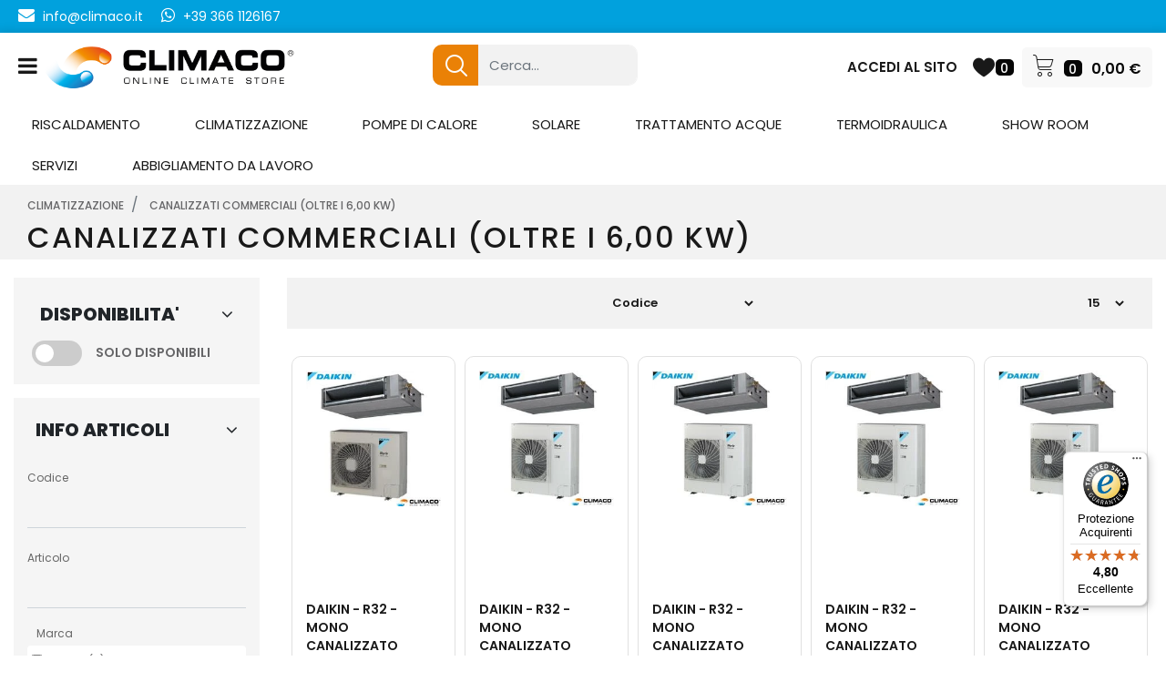

--- FILE ---
content_type: text/html; charset=utf-8
request_url: https://www.climaco.it/catalogo-prodotti/climatizzazione/canalizzati-commerciali-oltre-i-600-kw
body_size: 51225
content:
<!DOCTYPE html>
<html lang="it">
	<head>
		<meta charset="UTF-8">
		<meta name="viewport" content="width=device-width, initial-scale=1, shrink-to-fit=no">
		<meta http-equiv="X-UA-Compatible" content="IE=edge" />
		<link rel="canonical" href="https://www.climaco.it/catalogo-prodotti/climatizzazione/canalizzati-commerciali-oltre-i-600-kw" />
<meta name="keywords" content="CANALIZZATI COMMERCIALI (Oltre i 6,00 Kw)" />
<meta name="description" content="Esplora la nostra selezione di sistemi canalizzati per commerciali, uffici e negozi su Climaco.it, progettati per offrire un clima ideale e massima efficienza energetica." />
		<meta name="generator" content="Passweb - Il Cms di Passepartout - https://www.passepartout.net/software/passweb" />
		<title>CANALIZZATI COMMERCIALI (Oltre i 6,00 Kw) | Climaco - Esperti in Caldaie e Climatizzatori </title>
<link rel="shortcut icon" href="/Resources/Climaco-sito/climaco-favicon.png" />


		<link rel="stylesheet" href="/Static/2023B.67/Scripts/bootstrap-4.4.1.min.css">
		<link type="text/css" rel="stylesheet" href="/Static/2023B.67/Web/MDBPro/css/mdb.css" />
		<link rel="stylesheet" href="/Static/2023B.67/Scripts/font-awesome-4.7.0.min.css" />
		<link type="text/css" rel="stylesheet" href="/Static/2023B.67/Web/common/css/css_all-responsive.css" />


			<link type="text/css" rel="stylesheet" href="/Themes/custom/style/1/custom.css?1765545128" />
	
		
		<link href="/Resources/css/hover.css" type="text/css" rel="stylesheet" /><link href="/Resources/css/animate.css" type="text/css" rel="stylesheet" /><link href="/Resources/css/magnify.css" type="text/css" rel="stylesheet" />
		<link type="text/css" rel="stylesheet" href="/Static/2023B.67/Web/common/css/wizard-theme-responsive/jquery-1.13.3-ui.min.css" />
		<link type="text/css" rel="stylesheet" href="/Static/2023B.67/Web/common/css/jquery.mmenu.all.css" />


<style type="text/css">/*body:not(.wizard) .ecContextualcategorymenuComp.offcanvas {*//*.offcanvas {  position: static !important;  visibility: visible !important;}*/@font-face {    font-family: "flaticon_siti_ecommerce";    src: url("/Resources/font-icon/flaticon_siti_ecommerce.ttf?00ce5c269918837091f944216bc297f4") format("truetype"), url("/Resources/font-icon/flaticon_siti_ecommerce.woff?00ce5c269918837091f944216bc297f4") format("woff"), url("/Resources/font-icon/flaticon_siti_ecommerce.woff2?00ce5c269918837091f944216bc297f4") format("woff2"), url("/Resources/font-icon/flaticon_siti_ecommerce.eot?00ce5c269918837091f944216bc297f4#iefix") format("embedded-opentype"), url("/Resources/font-icon/flaticon_siti_ecommerce.svg?00ce5c269918837091f944216bc297f4#flaticon_siti_ecommerce") format("svg");}i[class^="flaticon-"]:before, i[class*=" flaticon-"]:before {    font-family: flaticon_siti_ecommerce !important;    font-style: normal;    font-weight: normal !important;    font-variant: normal;    text-transform: none;    line-height: 1;    -webkit-font-smoothing: antialiased;    -moz-osx-font-smoothing: grayscale;}#iubenda-cs-banner .iubenda-banner-content #iubenda-cs-title {    margin-bottom: 10px !important;    margin-top: 0px !important;    font-weight: 700 !important;    font-size: 16px !important;}#iubenda-cs-banner .iubenda-cs-rationale .iubenda-cs-brand {    padding-bottom: 0px !important;}#slider_5825-slider .htmlComp iframe {    border-radius: 10px;}.flaticon-shopping-cart:before {    content: "\f101";}.flaticon-shopping-bag:before {    content: "\f102";}.flaticon-gift:before {    content: "\f103";}.flaticon-shopping-cart-1:before {    content: "\f104";}.flaticon-shopping-basket:before {    content: "\f105";}.flaticon-tag:before {    content: "\f106";}.flaticon-trolley:before {    content: "\f107";}.flaticon-delivery-truck:before {    content: "\f108";}.flaticon-user:before {    content: "\f109";}.flaticon-person:before {    content: "\f10a";}.flaticon-search:before {    content: "\f10b";}.flaticon-close:before {    content: "\f10c";}.flaticon-menu:before {    content: "\f10d";}.flaticon-star:before {    content: "\f10e";}.flaticon-compare:before {    content: "\f10f";}.flaticon-comparative:before {    content: "\f110";}.flaticon-compare-1:before {    content: "\f111";}.flaticon-shopping-bag-1:before {    content: "\f112";}.flaticon-right-arrow:before {    content: "\f113";}.flaticon-left-arrow:before {    content: "\f114";}.flaticon-arrow-right:before {    content: "\f115";}.flaticon-arrow-left:before {    content: "\f116";}.flaticon-clock:before {    content: "\f117";}.flaticon-package:before {    content: "\f118";}.flaticon-box:before {    content: "\f119";}.flaticon-tracking-app:before {    content: "\f11a";}.flaticon-tracking:before {    content: "\f11b";}.flaticon-tracking-1:before {    content: "\f11c";}.flaticon-magnifying-glass:before {    content: "\f11d";}.flaticon-file:before {    content: "\f11e";}.flaticon-download:before {    content: "\f11f";}.flaticon-hamburger:before {    content: "\f120";}.flaticon-monitor:before {    content: "\f121";}.flaticon-download-1:before {    content: "\f122";}.flaticon-email:before {    content: "\f123";}.flaticon-location:before {    content: "\f124";}.flaticon-smartphone:before {    content: "\f125";}.flaticon-telephone:before {    content: "\f126";}.flaticon-world:before {    content: "\f127";}.flaticon-info:before {    content: "\f128";}.flaticon-error-message:before {    content: "\f129";}.flaticon-press-button:before {    content: "\f12a";}.flaticon-gift-box:before {    content: "\f12b";}.flaticon-gift-card:before {    content: "\f12c";}.flaticon-menu-1:before {    content: "\f12d";}.flaticon-call:before {    content: "\f12e";}.flaticon-email-1:before {    content: "\f12f";}.flaticon-truck:before {    content: "\f130";}.flaticon-down-arrow:before {    content: "\f131";}.flaticon-up-arrow:before {    content: "\f132";}.flaticon-profile-user:before {    content: "\f133";}.flaticon-right-arrow-1:before {    content: "\f134";}.flaticon-left-arrow-1:before {    content: "\f135";}.flaticon-star-1:before {    content: "\f136";}.flaticon-twitter:before {    content: "\f137";}.flaticon-facebook:before {    content: "\f138";}.flaticon-instagram:before {    content: "\f139";}.flaticon-whatsapp:before {    content: "\f13a";}.flaticon-youtube:before {    content: "\f13b";}.flaticon-linkedin:before {    content: "\f13c";}.flaticon-bubble-chat:before {    content: "\f13d";}.flaticon-heart:before {    content: "\f13e";}.flaticon-trash-bin:before {    content: "\f13f";}.flaticon-boarding-pass:before {    content: "\f140";}.flaticon-coupon:before {    content: "\f141";}.flaticon-bell:before {    content: "\f142";}.flaticon-bell-1:before {    content: "\f143";}.flaticon-disabled:before {    content: "\f144";}.flaticon-basket:before {    content: "\f145";}.flaticon-pin:before {    content: "\f146";}.flaticon-category:before {    content: "\f147";}.flaticon-key:before {    content: "\f148";}.flaticon-ui:before {    content: "\f149";}.flaticon-document:before {    content: "\f14a";}.flaticon-heart-2:before {    content: "\f14b";}.flaticon-shuffle-arrows:before {    content: "\f14c";}.flaticon-view:before {    content: "\f14d";}.flaticon-view-1:before {    content: "\f14e";}.flaticon-hamburger-1:before {    content: "\f14f";}.flaticon-square-targeting-interface-symbol:before {    content: "\f150";}.flaticon-square:before {    content: "\f151";}.flaticon-circle:before {    content: "\f152";}.flaticon-quality:before {    content: "\f153";}.flaticon-shop:before {    content: "\f154";}.flaticon-box-1:before {    content: "\f155";}.flaticon-new:before {    content: "\f156";}.flaticon-telephone-1:before {    content: "\f157";}.flaticon-email-2:before {    content: "\f158";}.flaticon-box-2:before {    content: "\f159";}.flaticon-tag-1:before {    content: "\f15a";}.flaticon-coupon-1:before {    content: "\f15b";}.flaticon-box-3:before {    content: "\f15c";}.flaticon-wallet:before {    content: "\f15d";}.flaticon-placeholder:before {    content: "\f15e";}.flaticon-shopping-bags:before {    content: "\f15f";}.flaticon-checklist:before {    content: "\f160";}.flaticon-cart:before {    content: "\f161";}.flaticon-chat:before {    content: "\f162";}.flaticon-card:before {    content: "\f163";}/*================ REGOLE GENERALI ===============*/.pulsante {animation: pulsantepulse 5s infinite;}.testo-link a {transition: all .5s ease;}.link-conferma-form .formfield_button input {transition: all .3s ease;}.menu a {transition: all .3s ease;}.menu-footer a {transition: all .3s ease;}/*========== BACKGROUND BLEND (NERO) ==========*/.background-blend {background-blend-mode: multiply;}/*============ ARROW UP ============*/.arrowUp {display:none;}.back-to-top {    text-decoration: none;    position: fixed;    z-index: 100;    bottom: 30px;    right: 30px;    overflow: hidden;    width: 45px;    height: 45px;    background: #ea8106;    text-align: center;    border: none;    border-radius: 0;    transition: all .2s ease;}.back-to-top>span {display: block;width: 100%;height: 100%;animation: move-vertical-out .25s;}.back-to-top svg {  fill: rgb(255, 255, 255);  width: 23px;  height: 23px;  transform: rotate(-90deg);  position: relative;  top: 10px;  transition: all .2s ease;}.back-to-top:hover {background: #000;}.back-to-top:hover svg {fill: #fff;}.back-to-top:hover>span {animation: move-vertical-hover .25s;}/*============ FOOTER ============*/.icoRiferimentoFooter svg {fill: #fff;}.menuFooter li a {  -webkit-transition:  color .6s ease-in-out;  -moz-transition:  color .6s ease-in-out;  -ms-transition:  color .6s ease-in-out;  transition:  color .6s ease-in-out;}/*==============================================================================*//*============ SLIDER ============*/.sliderTestata .slick-dotted.slick-slider {margin-bottom: 0px;}.sliderTestata .slick-dots {    bottom: 0px;    left: 0;    width: 40px;    height: 100%;    display: flex;    flex-direction: column;    align-items: center;    justify-content: center;}.sliderComp .slick-dots li button:before {font-size: 18px;color: #ea8106;}.sliderComp .slick-dots li.slick-active button:before, .sliderComp .slick-dots li button:before {    font-size: 18px;    color: #ea8106;}/************ BOX IMMAGINI EFFETTO ZOOM *************/.img-zoom-out-hover {color:#000 !important;}.img-zoom-out-hover .zoom {transition: all .6s ease-in-out;}.img-zoom-out-hover:hover .zoom {transform: scale3d(.96,.96,.96);}/*********** OFFERTE NOVITA' MODALITA' SLIDER ***************/.sliderProdotti .ecOfferboxComp-header, .offerteInGriglia .ecOfferboxComp-header, .sliderProdotti .ecPopularityComp-header {overflow: hidden;text-align:center;margin-bottom:30px;}.sliderProdotti .ecOfferboxComp-header h2, .offerteInGriglia .ecOfferboxComp-header h2, .sliderProdotti .ecPopularityComp-header h2 {  max-width: calc(100% - 70px);  margin: 0;  line-height:1;  display:inline-block;  vertical-align:middle;}.sliderProdotti .ecOfferboxComp-header:before, .offerteInGriglia .ecOfferboxComp-header:before, .sliderProdotti .ecPopularityComp-header:before {    right: 30px;    margin-left: -100%;}.sliderProdotti .ecOfferboxComp-header:after, .offerteInGriglia .ecOfferboxComp-header:after, .sliderProdotti .ecPopularityComp-header:after {    left: 30px;    margin-right: -100%;}.sliderProdotti  .ecOfferboxComp-header:after, .sliderProdotti .ecOfferboxComp-header:before,.offerteInGriglia  .ecOfferboxComp-header:after, .offerteInGriglia .ecOfferboxComp-header:before, .sliderProdotti .ecPopularityComp-header:before, .sliderProdotti .ecPopularityComp-header:after {  background-color: rgba(107,107,107,.18);  content: "";  display: inline-block;  height: 1px;  position: relative;  vertical-align: middle;  width: 50%;}/*================ PANNELLO LOGIN ================*/.mostraPassword, .nascondiPassword {cursor: pointer;}.nascondiPassword {display:none;}/*========= PANNELLO LOGIN E FORM REGISTRAZIONE =========*/.pannelloLogin input[type=text], .quickRegistration input[type=text]{  border-bottom: 1px solid #ced4da;  border-bottom-left-radius: 0px;  border-bottom-right-radius: 0px;  border-left: 0px solid #ced4da;  border-right: 0px solid #ced4da;  border-top: 0px solid #ced4da;  border-top-left-radius: 0px;  border-top-right-radius: 0px;  font-size: 16px;  height: 38px;  line-height: 38px;  background:transparent;}/*============= REGISTRAZIONE UTENTE =============*/.userloginComp input[type=email], .userloginComp input[type=text],.userloginComp input[type=password],.recoverypasswordComp input[type=text],.quickRegistration input[type=email], .quickRegistration input[type=text], .quickRegistration input[type=password],.formContatti input[type=email], .formContatti input[type=text], .formContatti input[type=number],.map-controls input[type=textbox], .map-controls select,.quickRegistration select{padding: 0;transition: all .4s;}.quickRegistration .accounttype, .quickRegistration .accounttype label {display:flex;}.quickRegistration .accounttype input[type=radio] {position:relative;margin-right:5px;}.userloginComp input[type=email]:hover, .userloginComp input[type=email]:focus,.userloginComp input[type=text]:hover, .userloginComp input[type=text]:focus,.userloginComp input[type=password]:hover, .userloginComp input[type=password]:focus,.recoverypasswordComp:hover input[type=text], .recoverypasswordComp:focus input[type=text],.quickRegistration input[type=email]:hover, .quickRegistration input[type=email]:focus,.quickRegistration input[type=text]:hover, .quickRegistration input[type=text]:focus,.quickRegistration input[type=password]:hover, .quickRegistration input[type=password]:focus,.formContatti input[type=email]:hover, .formContatti input[type=email]:focus,.formContatti input[type=text]:hover, .formContatti input[type=text]:focus,.formContatti input[type=number]:hover, .formContatti input[type=number]:focus,.map-controls input[type=textbox]:hover, .map-controls input[type=textbox]:focus, .map-controls select:hover, .map-controls select:focus,.quickRegistration select:hover, .quickRegistration select:focus {border-bottom: 2px solid #000 !important;}.quickRegistration.siAgente select:hover, .quickRegistration.siAgente select:focus,.quickRegistration.siAgente  input[type=email]:hover, .quickRegistration .siAgente input[type=email]:focus,.quickRegistration.siAgente  input[type=text]:hover, .quickRegistration.siAgente  input[type=text]:focus,.quickRegistration.siAgente  input[type=password]:hover, .quickRegistration.siAgente  input[type=password]:focus{border: 1px solid #000 !important;}.quickRegistration {  background-image: linear-gradient(90deg , rgb(255, 255, 255) 50% , rgb(245, 245, 245) 50%);}/*===============================================*//*======= OFFCANVAS MODIFICHE E MIGLIORIE =======*//*.mm-panel>.mm-navbar+.mm-listview {margin-top: 0px !important;}*/.mm-panels>.mm-panel>.mm-listview {margin: 0px 0px !important;}/*======= STILIZZARE X MENU OFFCANCAS ========*/.mm-menu .mm-btn:after, .mm-menu .mm-btn:before {    border-color: #000 !important;}.mm-clear:before, .mm-close:before {    right: 13px !important;}.mm-clear:after, .mm-clear:before, .mm-close:after, .mm-close:before {    width: 10px !important;    height: 10px !important;}.mm-listview>li:not(.mm-divider):after {    border-bottom-width: 0px !important;}/*===============================================*//*************************************************//******** ELEMENTI CATALOGO ARTICOLI *************//************************************************/.inwishlist .addtowishlist {color: #c30000 !important;}/**** CELLA ARTICOLI *****/.wrapperImgCart {position:relative;min-height:420px;}.imgArticolo {display: flex;align-items: center;justify-content: center;max-width: 80%;height:100%;}.cellaArticolo {  display:flex;  flex-direction:column;  padding:10px 20px;  position:relative;  height:100%;}.cellaArticolo .ecFieldtitleComp {margin-bottom:5px;}.cellaArticolo .wrapperWish {margin-top:auto !important;}.cellaArticolo .prezzoNegozio .primaryprice {order:1;}.cellaArticolo .prezzoNegozio .priceContainer > div:first-child {order:2;margin-left:5px;}.testoPulsanteCatalogo {display:none;}.flexCenter {display: flex !important;align-items: center !important;}.ecQuickViewComp .modal-dialog {width: 90%;max-width: 960px;}.ecQuickViewHeaderComp-Close img, .popupHeaderComp-Close img, .dettaglioPromo .close img {display:none;}.ecQuickViewHeaderComp-Close span, .popupHeaderComp-Close span,.dettaglioPromo .close span {  position: absolute !important;  top: 10px !important;  right: 8px !important;}.grigliaQv .ecFieldaddtocartComp .testoPulsanteCatalogo {display:block !important;margin-left:8px;}.grigliaQv .addtocart {display:flex !important;align-items: center;justify-content: center;}.availability_button:hover {color: #fff !important; background: #01a1dd !important;}.ecMexalAvailabilityComp-availability i {font-size: 25px;padding: 20px;}.ecMexalAvailabilityComp-availability ul.store-availability {flex-direction: row;flex-wrap: wrap;}.ecMexalAvailabilityComp ul.store-availability li.store {margin-right: 1%;margin-bottom: 1%;}.ecMexalAvailabilityComp ul.store-availability.inline li.store>span {font-size: 13px !important;}.ecMexalAvailabilityComp ul.store-availability > li.list-group-item+.list-group-item {  border-top-width:1px !important;}.ecMexalAvailabilityComp-availability.div_availability {margin-bottom:10px;}a.availability_button:focus {color: #fff !important;text-decoration: none;}.ecMexalAvailabilityComp ul.store-availability li.store {    display: flex;    align-items: center;    justify-content: space-between;}body:not(.wizard) .articoloInCarrello, body:not(.wizard) .articoloInWish {display:none;}body:not(.wizard) .incart:not(.ecProductComp) .articoloInCarrello, body:not(.wizard) .inwishlist:not(.ecProductComp) .articoloInWish {display:block;}.ecFieldaddtowishlistComp .dropdown-menu {font-size: 15px; padding: 15px !important;}.ecFieldaddtowishlistComp .dropdown-item.active, .ecFieldaddtowishlistComp .dropdown-item:active {  background-color: #25292c !important;}.ecFieldaddtowishlistComp .dropdown-item.btn {  background-color: #25292c ;  color: #fff;  font-size: 12px;  width: auto;  display: inline-block;  font-weight: 800;  text-transform: uppercase;  padding: 8px 15px;}.ecFieldaddtocartComp-soldout {  color: rgb(189, 6, 6);  font-weight: 800;  padding-bottom: 10px;  padding-top: 10px;  text-align: center;}.priceondemand {  width: 100%;  text-align: center;  background: #01d7e1;  color: #fff;  padding: 10px;  font-weight: 800;}/************* NEGOZIO LISTA **************/.grigliaArticoloLista .ecMexalAvailabilityComp ul.store-availability li.store {  display: flex;  flex-direction: column;  justify-content: center;}.grigliaArticoloLista span.availability {text-align:center !important;width:100%;}.cellaArticolo .ecFieldaddtocartCompSizeMinimal > div {display:flex;}.cellaArticolo .ecFieldaddtocartCompSizeMinimal > div > div:not(.ecFieldaddtocartCompSizeMinimal-quantity) {  width: 100%;margin-right: 5px;}.cellaArticolo .ecFieldaddtocartCompSizeMinimal .ecFieldaddtocartCompSizeMinimal-selectsize select {  font-size: 16px;  padding-top: 7px;  padding-bottom: 7px;}.cellaArticolo .grigliaQv .ecFieldaddtocartCompSizeMinimal > div {flex-direction:column;}.cellaArticolo .grigliaQv .ecFieldaddtocartCompSizeMinimal select {margin-bottom:10px;} /******* NEGOZIO TABELLARE *****/.qvOutfit a.ecQuickViewComp-Button:before {background:transparent !important;}.grigliaDati:hover .qvOutfit i.fa-search-plus {color:#fff !important;}.miniCompSidebar > div, .miniWishSidebar > div {width:100%;}.miniWishSidebar .ecMiniwishlistComp-latestItemsOnCart .col-title,.miniCompSidebar .ecMinicomparatorComp-latestItemsOnCart .col-title {width:100% !important;}/*============== PULSANTI TESTATA ==============*/.numeroArticoli .card-body {padding:0px;}.menuUtenteLogin {  background-color: #01a1dd;  color:#fff !important;  display: inline-block;  width: 100%;  text-align: center;  padding-top: 10px;  padding-bottom: 10px;  margin-top:20px;}.logoutMenu .form-group{width: 100%; text-align: center; padding-top: 5px; padding-bottom: 5px;}.userbarComp-logout form > div {margin-bottom: 0px; background-color: #000;}.LogoutHeader form > div {background-color: #0000!important;}.userbarComp-logout form > div:before, .ecMinicomparatorComp-cartLink:before, .ecMiniwishlistComp-cartLink:before, .applyvirtualgiftcard:before{background: #01a1dd !important;}.userbarComp-logout form > div input {color: #fff !important;}.userbarComp.userBarAgente .row {min-height: 0px !important;}/*============================================================*//************ BOX IMMAGINI EFFETTO ZOOM *************/.img-zoom-out-hover {color:#000 !important;}.img-zoom-out-hover .zoom {transition: all .6s ease-in-out;}.img-zoom-out-hover:hover .zoom {transform: scale3d(.96,.96,.96);}/****************************************//*************** TESTATA ***************//**************************************/.wrapperTestata {position:relative;}/********** MENU TESTATA ***********/.menuTestata:not(.semplice) li ul {width: 100% !important;left: 0;margin:0px;}.menuTestata > li > a {position:relative;}.menuTestata > li > a:before {  width: 100%;  content: '';  height: 100%;  position: absolute;  background-color: #f2f2f2;  display: block;  z-index: -1;  left: 0;  top: 0;  transform: scaleY(0);  transition: transform .3s ease;  transform-origin: 100% 0;}.menuTestata > li > a:hover:before {    transform: scaleY(1);    transition: transform .1s ease;}.menuTestata > li > a.voceAttiva:before {transform: scaleY(1) !important;}.menuTestata li ul li ul {visibility: visible;position: relative !important;left: 0 !important;}.menuTestata li:hover ul {visibility: visible!important;}.rigaMenuTestata {  display: -webkit-flex;  display: -ms-flexbox;  display: flex;  margin-right: -15px;  margin-left: -15px;  padding: 10px;  -webkit-backface-visibility: hidden;  -moz-backface-visibility: hidden;  -ms-backface-visibility: hidden;  backface-visibility: hidden;  -webkit-box-shadow: 0px 4px 22px 0px rgba(0,0,0,.08);  -moz-box-shadow: 0px 4px 22px 0px rgba(0,0,0,.08);  -ms-box-shadow: 0px 4px 22px 0px rgba(0,0,0,.08);  box-shadow: 0px 4px 22px 0px rgba(0,0,0,.08);}.colonnaMenuTestata {  -ms-flex: 0 0 25%;  flex: 0 0 25%;  max-width: 25%;  margin-bottom:15px;}.menuTestata > li > ul > li > a {  display: -webkit-inline-flex;  display: -ms-inline-flexbox;  display: inline-flex;  width: auto;  padding-left: 7px !important;  padding-right: 7px !important;}.colonnaMenuTestata > a {position:relative;}.colonnaMenuTestata > a:before {  content:"";  position:absolute;  right:7px;  top:22px;  height:3px;  width:50%;  border-bottom:3px solid #01a1dd;}.colonnaMenuTestata .ecContextualcategorymenuComp-img-menu img {padding-right: 5px;}.menuTestata > li > ul > li ul li a {  -webkit-transition:  background-color .3s ease-in-out, color .3s ease-in-out;  -moz-transition:  background-color .3s ease-in-out, color .3s ease-in-out;  -ms-transition:  background-color .3s ease-in-out, color .3s ease-in-out;  transition:  background-color .3s ease-in-out, color .3s ease-in-out;  background-color: transparent;  display: -webkit-inline-flex;  display: -ms-inline-flexbox;  display: inline-flex;  width: auto;  padding-left: 7px !important;   padding-right: 7px !important; } .rigaMenuTestata {  background-attachment: inherit;  background-clip: border-box;  background-color: rgb(255, 255, 255);  background-origin: padding-box;  background-position: 95%;  background-repeat: no-repeat;  background-size: auto 50%;}.menuTestata.semplice > li ul.rigaMenuTestata {  width: auto !important;  padding: 20px !important;  left: auto;  min-height: auto;}.menuTestata.semplice > li ul.rigaMenuTestata > li {  -ms-flex: 0 0 100%;  flex: 0 0 100%;  max-width: 100%;}/*============= VOCI MENU HOVER =============*/a.hoverVoceMenu, .hoverVoceMenu li a {  -webkit-transition:  background-color .3s ease-in-out, color .3s ease-in-out;  -moz-transition:  background-color .3s ease-in-out, color .3s ease-in-out;  -ms-transition:  background-color .3s ease-in-out, color .3s ease-in-out;  transition:  background-color .3s ease-in-out, color .3s ease-in-out;  background-color: transparent;  display: -webkit-inline-flex;  display: -ms-inline-flexbox;  display: inline-flex;  width: auto;  padding-left: 7px !important;   padding-right: 7px !important; }.form-control:focus {border-color: unset !important; outline: 0; box-shadow: unset !important;}/*============= PROFILO =============*/.wrapperPulsanteAgente, .wrapperPulsanteAgente .icoPulsanteDashboardAgente i,.wrapperPulsanteAgente .labelPulsanteDashboardAgente{  -webkit-transition: all 0.4s;  -moz-transition: all 0.4s;  -ms-transition: all 0.4s;  -o-transition: all 0.4s;  transition: all 0.4s;}.wrapperPulsanteAgente {padding:30px;}.icoPulsanteDashboardAgente i{font-size:55px; color:#2c2c2c;}.labelPulsanteDashboardAgente {  color: #2c2c2c;  /*font-family:Raleway;*/  font-size: 20px;  font-weight: 800;  text-transform: uppercase;}.wrapperPulsanteAgente:hover {background-color:#ea8106 !important;}.wrapperPulsanteAgente:hover .icoPulsanteDashboardAgente i, .wrapperPulsanteAgente:hover .labelPulsanteDashboardAgente {  color: #ffffff;}.custom-control-label::before,.custom-control-label::after{width: 16px;height: 16px;left: -20px;}label.custom-control {padding-left:5px !important;}.custom-control-input:checked~.custom-control-label::before {  border-color: #01a1dd;  background-color: #ea8106;}.mcManagementComp  .mc-gdprLegal a:hover {color:#ea8106;}.mcManagementComp   input[type=email], .mcManagementComp  input[type=text]{padding: 0;transition: all .4s;}.mcManagementComp  input[type=email]:hover, .mcManagementComp  input[type=email]:focus,.mcManagementComp  input[type=text]:hover, .mcManagementComp  input[type=text]:focus{border-bottom: 2px solid #000 !important;}.indirizzoProfilo select {  -webkit-appearance: none;  -moz-appearance: none;  text-indent: 1px;  text-overflow: '';}.profilo input[type=email], .profilo input[type=text], .profilo input[type=password],.profilo input[type=number], .profilo select{padding: 0;transition: all .4s;}.profilo input[type=email]:hover, .profilo input[type=email]:focus, .profilo input[type=text]:hover, .profilo input[type=text]:focus, .profilo input[type=password]:hover, .profilo input[type=password]:focus,.profilo input[type=number]:hover, .profilo input[type=number]:focus, .profilo select:hover, .profilo select:focus{border-bottom: 2px solid #000 !important;}.profilo input[type=text] {  border-bottom: 1px solid #ced4da;  border-bottom-left-radius: 0px;  border-bottom-right-radius: 0px;  border-left: 0px solid #ced4da;  border-right: 0px solid #ced4da;  border-top: 0px solid #ced4da;  border-top-left-radius: 0px;  border-top-right-radius: 0px;  font-size: 16px;  height: 38px;  line-height: 38px;}.profilo.indirizzoProfilo input, .profilo.indirizzoProfilo select {font-size:14px !important;}.profilo.indirizzoProfilo input[type=email]:hover, .profilo.indirizzoProfilo input[type=email]:focus, .profilo.indirizzoProfilo input[type=text]:hover, .profilo.indirizzoProfilo input[type=text]:focus, .profilo.indirizzoProfilo input[type=password]:hover, .profilo.indirizzoProfilo input[type=password]:focus,.profilo.indirizzoProfilo input[type=number]:hover, .profilo.indirizzoProfilo input[type=number]:focus, .profilo.indirizzoProfilo select:hover, .profilo.indirizzoProfilo select:focus {  border:0px !important;cursor:default !important;}.indirizzoProfilo .formfield_field {display: flex;align-items: center;}.indirizzoProfilo label {margin-right:10px;margin-bottom:0px !important;}.indirizzoProfilo .form-mandatory {display:none;}.dashboard.newsletter .form-mandatory {display:none;}.dashboard.newsletter .mcRadiofieldComp-field > label {margin-right:10px !important;}.profilo .formfield_button {display:flex;}.profilo .formfield_button .delete {order: 2;}.profilo .formfield_button input {order: 1;margin-top: 0;margin-right: 50px;}.profilo:not(.indirizzoProfilo) input[readonly], .profilo:not(.indirizzoProfilo) select[disabled] {  border: 1px solid #ced4da !important;  padding-left:10px !important;}/*=============== PAGINA CONTATTI ===============*/.icoRiferimento svg {fill: #ea8106;}/*=============== PAGINA CHI SIAMO ===============*/.wrapperConuter {  color: #ea8106;  font-weight: 700;  font-size: calc(20px + 1.56vw);  line-height: 1;  letter-spacing: 2px;  margin-bottom: 1.25vw;  text-align:center;}.testoCounter {  color: #060606;  font-size: calc(10px + .625vw);  line-height: 1;  font-weight: 800;  text-transform:uppercase;}.imgGrigliaAzienda figure, .imgGrigliaAzienda figure img {width:100%;}/*================ UPLOAD ATICOLI CARRELLO ==============*/.addarticlestocart .formComp-formfields {width:100%;}/*================ PROMOZIONI CARRLLO ================*/body:not(.wizard) .ppPromotions a.popupComp-Button {display:none;}.ppPromotions .modal-dialog {max-width:700px !important;}.ppPromotions .popupHeaderComp-Close span {width: 30px;height: 30px;top: 20px !important;}.ecCartCustomComp-promotionlist {display: flex;flex-wrap: wrap;}.ecCartCustomComp-promotionstitle {width:100%;}.ecCartCustomComp-promotion {margin-right:15px;}.promotionButton {    background-color: #ea8106;    color: #ffffff !important;    font-size: 12px;    font-weight: 800 !important;    height: 35px;    line-height: 35px;    padding-bottom: 0;    padding-left: 10px;    padding-right: 10px;    padding-top: 0;    text-transform: uppercase;    border-radius: 0;    display: inline-block;    border: 0;}.dettaglioPromo {max-width:700px !important;}.dettaglioPromo .modal-header {background-color:#000;}.dettaglioPromo .modal-title {color:#fff !important;}.dettaglioPromo .modal-body:not(li) {padding:25px;color:#000;}.dettaglioPromo li.modal-body {padding:0;}.dettaglioPromo .modal-footer {border:0px;}.ecCartCustomComp-promotion .modal {backdrop-filter: blur(5px) contrast(.8);}/*================ SELEZIONE REGALO ================*/.selezioneRegalo .ecGiftselectionComp-cell {width:330px;}.selezioneRegalo .slick-dots {display:none !important;}.selezioneRegalo .ecGiftselectionComp-cells {position: relative;}.selezioneRegalo .ecGiftselectionComp-cells > div:nth-child(1) {  position:absolute;  height: 64px;  width: 32px;  top: calc(50% - 32px);  z-index: 50;  background-color: #000;  left:0px;}.selezioneRegalo .ecGiftselectionComp-cells > div:nth-child(1) i,.selezioneRegalo .ecGiftselectionComp-cells > div:nth-child(3) i {color:#fff;}.selezioneRegalo .ecGiftselectionComp-cells > div:nth-child(2) {  -ms-flex: 0 0 100%;  flex: 0 0 100%;  max-width: 100%;}.selezioneRegalo .ecGiftselectionComp-cells > div:nth-child(3) {  position:absolute;  height: 64px;  width: 32px;  top: calc(50% - 32px);  z-index: 50;  background-color: #000;  right:0px;}.selezioneRegalo .testoPulsanteCatalogo {display: block !important;margin-left:5px;}.selezioneRegalo .addtocart {display: flex !important;align-items: center;justify-content:center;}.comparatore label {margin-bottom:0px;}.comparatore td:hover {background-color:rgb(0,0,0);}.comparatore .ecFieldsetattributeComp > td {  border-right:0px !important;  padding:0px !important;}.comparatore .ecFieldsetattributeComp table {margin-bottom:0px;}.removecomparatoritem:before {background-color:#ea8106;}.cellaRegalo .ecFieldaddtocartCompSizeMinimal > div {  display:flex;  flex-direction:column;}.cellaRegalo .ecFieldaddtocartCompSizeMinimal select {margin-bottom:5px;}.cellaRegalo .ecFieldaddtocartCompSizeMinimal .ecFieldaddtocartCompSizeMinimal-quantity a.addtocart {  width:100% !important;}/*================ CARRELLO ================*/.titoloCarrello h1 {margin-bottom:0px !important;font-size:33px;}.addarticlestocart .formComp-formfields {width:100%;}.ecCartCustomComp-cartTableRow .number1 {order:1;}.ecCartCustomComp-cartTableRow .number2 {order:2;}.ecCartCustomComp-cartTableRow .number3 {order:3;}.ecCartCustomComp-cartTableRow .ecCartCustomComp-cartButtonCol {order:4;}.ecCartCustomComp-cartTableRow .number4 {order:5;}.ecCartCustomComp-cartButton {flex-wrap:wrap;}.ecCartCustomComp-cartButton .ecCartCustomComp-payPalCheckoutExpressLink {  display: inline-block;  width: 260px;  margin-top: -65px;  margin-left: auto;}.labelSetCart.hvr-sweep-to-right:before {background:#ea8106 !important;}.ecCartCustomComp-cartTableRow .ecCartCustomComp-section > label {display:none !important;}.ecCartCustomComp-cartTableRow:first-child .ecCartCustomComp-section > label {display:block !important;}.ecCartCustomComp-cartTableRow:first-child .ecCartCustomComp-section .title.number4  {display:none !important;}.wrapperCellaCarrello {height:100%;padding-top:25px;padding-bottom:25px;}.ecCartCustomComp-cartTableRow:first-child .wrapperCellaCarrello {height: calc(100% - 70px);}.ecCartCustomComp-cartTableRow .ecCartCustomComp-cartButtonCol > label {display:none !important;}.ecCartCustomComp-cartTableRow:first-child .ecCartCustomComp-cartButtonCol > label {display:block !important;}.ecCartCustomComp-cartTableRow .ecCartCustomComp-cartButtonCol-container {height:100%;}.ecCartCustomComp-cartTableRow:first-child .ecCartCustomComp-cartButtonCol-container {height: calc(100% - 70px);}.ecCartCustomComp-section, .ecCartCustomComp-cartButtonCol {padding:0px !important;}.ecCartCustomComp-cartTableRow .number5 label.title {display:none !important;}/*================ BOTTONE VAI AL CHECKOUT ===============*/ .ecCartCustomComp-col-totals .ecCartCustomComp-cartButton {  position: absolute;  bottom: 0;  width: 100%;  left: 0;  background-color: #000;  padding: 35px;}.ecCartCustomComp-checkoutLink a {  background-color:#ea8106;  color:#fff;  font-size:18px;  font-weight:800;  text-transform:uppercase;  line-height:22px;  padding: 18px 27px;  border-radius:0px;}.ecCartCustomComp-col-totals input[type=text], .ecCartCustomComp-col-totals select{padding: 0;transition: all .4s;}.ecCartCustomComp-col-totals input[type=text]:hover, .ecCartCustomComp-col-totals select:hover,.ecCartCustomComp-col-totals input[type=text]:focus, .ecCartCustomComp-col-totals select:focus{border-bottom: 2px solid #000 !important;}.ecCartCustomComp [data-toggle="collapse"] > div {  display: flex;  align-items: center;  justify-content: space-between;}/*================= QUANTITA' IN CARRELLO =====================*/ul.cartQtyElement {flex-direction: row;flex-wrap: wrap;}ul.cartQtyElement > li {  width:50%;  display: flex;  align-items: center;  flex-direction: column;  margin-bottom:10px;}.cartQtyElement li .qtyplus {margin-right:auto;}.ecCartCustomComp .wrapperCellaCarrello .rowQtyFixed {font-size: 18px;    font-weight: 700;    height: 35px;    width: 50px;    display: flex;    background-color: #f5f5f5;    align-items: center;    justify-content: center;  }.ecCartCustomComp-cartTableRow.noeditable:last-child .wrapperCellaCarrello {  padding-top: 0 !important;  padding-bottom: 0 !important;  /*display:none !important;*/}.ecCartCustomComp-cartTableRow.noeditable:last-child > div {  padding-bottom: 10px !important;  padding-top: 5px !important;  padding-left: 0px !important;  padding-right: 0px !important;}.ecCartCustomComp-cartTableRow.componentbox .infoArticolo, .ecCartCustomComp-cartTableRow.componentbox .imgRigaCart {display:none !important;}.ecCartCustomComp-cartTableRow.componentbox {background-color:#f5f5f5;border-left:10px solid #ddd !important;}.ecCartCustomComp-cartTableRow.componentbox .wrapperCellaCarrello {  padding-top: 15px !important;  padding-bottom: 15px !important;}/*================================================*/.ecFieldautocompleteCompSizeExtend-quantity  {flex-direction:row !important;}.quicksearch ul.ui-menu {border-top:0px !important;max-height: 400px;overflow: auto;}.quicksearch ul.ui-menu li:hover {background-color: #f5f5f5;}.quicksearch .media-body, .quicksearch .media-body h6,.quickproduct .media-body, .quickproduct .media-body h6{  font-size: 14px !important;  font-family: Open Sans !important;  text-transform:uppercase;} .quickproduct {margin-top:30px;}.quicksearch .autocomplete-responsive, .quickproduct .autocomplete-responsive {  display:flex;align-items:center;}.quicksearch .media-body h6, .quickproduct .media-body h6 {margin-bottom:0px;}.quickaddtocart .row-quantity > div {display:flex;}.quickaddtocart .ecFieldautocompleteCompSizeExtend-addtocart .addtocart {  margin-left: 5px !important;  margin-top: 10px;  width: calc(100% - 5px);  line-height: 30px;}body:not(.wizard) .boxInfoArticolo {display:none;}body:not(.wizard) .boxInfoArticolo.visibile {display:block;}.pulsanteInfoArticolo:hover {color:#fff !important;}.ecFieldimageComp.margineNegativo {margin-top:-92px;}/*=============== PULSANTI ===============*/.nascondi {display: none !important;}body:not(.wizard) .labelSetCart {cursor: pointer; display: none;}.addcartwishlist, .ecCartCustomComp-catalogLink a, .emptycart,.ecCartCustomComp-checkoutLink a, .ecCartCustomComp-applyVoucherQuote a,.ecCartCustomComp-linkQuoteShippingQuote a, .ecCartCustomComp-linkUpdateTotalShippingQuote a,.ecCartCustomComp-linkUpdateTotalBillingQuote a, .ecCartCustomComp-payPalCheckoutExpressLink a {  display: inline-block;  vertical-align: middle;  -webkit-transform: perspective(1px) translateZ(0);  transform: perspective(1px) translateZ(0);  box-shadow: 0 0 1px rgba(0, 0, 0, 0);  position: relative;  -webkit-transition-property: color;  transition-property: color;  -webkit-transition-duration: 0.3s;  transition-duration: 0.3s;  background-color:#01a1dd;  color:#fff !important;  text-transform:uppercase;  font-size:14px;  font-weight:800 !important;  /*font-family:Raleway;*/  padding: 12px 16px;  border:0px;  border-radius:0px;}.ecCartCustomComp-payPalCheckoutExpressLink a { background-image: linear-gradient(143.27deg, rgb(0, 94, 166) 0%, rgb(21, 70, 160) 100%);}.addcartwishlist:before, .ecCartCustomComp-catalogLink a:before, .emptycart:before,.ecCartCustomComp-checkoutLink a:before,.ecCartCustomComp-applyVoucherQuote a:before,.ecCartCustomComp-linkQuoteShippingQuote a:before,.ecCartCustomComp-linkUpdateTotalShippingQuote a:before,.ecCartCustomComp-linkUpdateTotalBillingQuote a:before,.ecCartCustomComp-payPalCheckoutExpressLink a:before{  content: "";  position: absolute;  z-index: -1;  top: 0;  left: 0;  right: 0;  bottom: 0;  background: #ea8106;  -webkit-transform: scaleX(0);  transform: scaleX(0);  -webkit-transform-origin: 0 50%;  transform-origin: 0 50%;  -webkit-transition-property: transform;  transition-property: transform;  -webkit-transition-duration: 0.3s;  transition-duration: 0.3s;  -webkit-transition-timing-function: ease-out;  transition-timing-function: ease-out;}.addcartwishlist:hover, .ecCartCustomComp-catalogLink a:hover, .emptycart:hover,.addcartwishlist:focus, .ecCartCustomComp-catalogLink a:focus, .emptycart:focus,.addcartwishlist:active, .ecCartCustomComp-catalogLink a:active, .emptycart:active,.ecCartCustomComp-checkoutLink a:hover, .ecCartCustomComp-checkoutLink a:focus, .ecCartCustomComp-checkoutLink a:active,.ecCartCustomComp-applyVoucherQuote a:hover, .ecCartCustomComp-applyVoucherQuote a:focus, .ecCartCustomComp-applyVoucherQuote a:active,.ecCartCustomComp-linkQuoteShippingQuote a:hover, .ecCartCustomComp-linkQuoteShippingQuote a:focus, .ecCartCustomComp-linkQuoteShippingQuote a:active,.ecCartCustomComp-linkUpdateTotalShippingQuote a:hover, .ecCartCustomComp-linkUpdateTotalShippingQuote a:focus, .ecCartCustomComp-linkUpdateTotalShippingQuote a:active,.ecCartCustomComp-linkUpdateTotalBillingQuote a:hover, .ecCartCustomComp-linkUpdateTotalBillingQuote a:focus, .ecCartCustomComp-linkUpdateTotalBillingQuote a:active,.ecCartCustomComp-payPalCheckoutExpressLink a:hover, .ecCartCustomComp-payPalCheckoutExpressLink a:focus, .ecCartCustomComp-payPalCheckoutExpressLink a:active{color: white;}.addcartwishlist:hover:before, .ecCartCustomComp-catalogLink a:hover:before, .emptycart:hover:before,.addcartwishlist:focus:before, .ecCartCustomComp-catalogLink a:focus:before, .emptycart:focus:before,.addcartwishlist:active:before, .ecCartCustomComp-catalogLink a:active:before, .emptycart:active:before,.ecCartCustomComp-checkoutLink a:hover:before, .ecCartCustomComp-checkoutLink a:focus:before, .ecCartCustomComp-checkoutLink a:active:before,.ecCartCustomComp-applyVoucherQuote a:hover:before,.ecCartCustomComp-linkQuoteShippingQuote a:hover:before,.ecCartCustomComp-linkUpdateTotalShippingQuote a:hover:before,.ecCartCustomComp-linkUpdateTotalBillingQuote a:hover:before,.ecCartCustomComp-applyVoucherQuote a:focus:before,.ecCartCustomComp-linkQuoteShippingQuote a:focus:before,.ecCartCustomComp-linkUpdateTotalShippingQuote a:focus:before,.ecCartCustomComp-linkUpdateTotalBillingQuote a:focus:before,.ecCartCustomComp-applyVoucherQuote a:active:before,.ecCartCustomComp-linkQuoteShippingQuote a:active:before,.ecCartCustomComp-linkUpdateTotalShippingQuote a:active:before,.ecCartCustomComp-linkUpdateTotalBillingQuote a:active:before,.ecCartCustomComp-payPalCheckoutExpressLink a:hover:before, .ecCartCustomComp-payPalCheckoutExpressLink a:focus:before, .ecCartCustomComp-payPalCheckoutExpressLink a:active:before{-webkit-transform: scaleX(1);transform: scaleX(1);}.ecCartCustomComp-checkoutLink a:before,.ecCartCustomComp-applyVoucherQuote a:before,.ecCartCustomComp-linkQuoteShippingQuote a:before,.ecCartCustomComp-linkUpdateTotalShippingQuote a:before,.ecCartCustomComp-linkUpdateTotalBillingQuote a:before{background:#25292c;}.ecCartCustomComp-descriptionVoucherQuote {font-size:13px;}.ecCartCustomComp-descriptionShippingQuote, .descOSS {display:flex;flex-direction:column;font-size:13px;}.ecCartCustomComp-descriptionShippingQuote {margin-bottom:10px !important;}.warningOSS {margin-top: 10px;font-weight: 800;color: #000;}/*===================================================*//*================= TOGGLE SWITCH ===================*/.toggleSwitch li {position: relative; display: inline-block; width: 55px; height: 27px;}.toggleSwitch li input[type=checkbox] {opacity: 0; width: 0; height: 0;}.toggleSwitch li label {  position: absolute;  cursor: pointer;  top: 0;  left: 0;  right: 0;  bottom: 0;  background-color: #ccc;  -webkit-transition: .4s;  transition: .4s;  border-radius: 34px;  margin-bottom:0px;}.toggleSwitch .filterControl {display:block;}.toggleSwitch li label:before {  position: absolute;  content: "";  height: 20px;  width: 20px;  left: 4px;  bottom: 4px;  background-color: #ffffff;  -webkit-transition: .4s;  transition: .4s;  border-radius: 50%;}.toggleSwitch .filterControl .checkboxlist input:checked ~ label:before {    -webkit-transform: translateX(26px);    -ms-transform: translateX(26px);    transform: translateX(26px);}.toggleSwitch .ecFieldfiltercheckboxlistComp-field {display: flex;align-items: center;}.toggleSwitch .ecFieldfiltercheckboxlistComp-field > label {order:2;margin-left:10px;margin-bottom:0px;}.toggleSwitch .ecFieldfiltercheckboxlistComp-field .fomrControl {order:1;}.toggleSwitch .checkboxlist li {margin:0px !important;}.toggleSwitch .filterControl .checkboxlist input:checked ~ label {    background-color: #ea8106;    color: #fff !important;}/*======================================================*//*************************************************//*================= MEDIA QUERY =================*/ @media (min-width: 1200px) {  .bs-container {max-width: 90%;}}/*=======================================================*//*============== KEY FRAMES PULSANTE SLIDER =============*/@keyframes pulsantepulse {  0% {transform: scale(1);}  5% {transform: scale(1.25);}  20% {transform: scale(1);}  30% {transform: scale(1);}  35% {transform: scale(1.25);}  50% {transform: scale(1);}  55% {transform: scale(1.25);}  70% {transform: scale(1);}}/*=============== EFFETTO SOCIAL MEDIA FOOTER ================*/@keyframes move-vertical-out {    100% {transform: translateY(0)}50.1% {transform: translateY(35px)}  50% {transform: translateY(-35px)}        0% {transform: translateY(0)}}/********** KEYFRAME ANIMAZIONI ***********/@keyframes MoveUpDown {  0%, 100% {top: 0px;}  50% {top: 80px;}}@keyframes move-vertical-hover {    0% {transform: translateY(0)}    50% {transform: translateY(-35px)}    50.1% {transform: translateY(35px)}    100% {transform: translateY(0)}}@keyframes move-vertical-out {    0% {transform: translateY(0)}    50% {transform: translateY(35px)}    50.1% {transform: translateY(-35px)}    100% {transform: translateY(0)}}@keyframes lampeggio { 50% { border-color: #fff; }}@keyframes move-action-top {    0% {transform: translateY(10px);opacity: 0;}    100% {transform: translateY(0px);opacity: 1;}}@keyframes move-action-bottom {    0% {transform: translateY(0px);opacity: 1;}    100% {transform: translateY(10px);opacity: 0;}}ul li li span.toggleBranch {  line-height: 23px !important;}.mm-panels>.mm-panel {    padding: 0 !important;}.mm-panels>.mm-panel:after, .mm-panels>.mm-panel:before {    height: 0px !important;}@media (max-width: 767px){  .linkRecupero {  margin-top: 20px !important;  margin-left: 0 !important;  text-align: left !important;  }}@media (max-width: 991px) {   /****** CARRELLO ************/  .wrapperIntestazione {margin-bottom: 0px !important;}  .ecCartCustomComp-cartTable {border-top:2px solid $$grigio$$;}   .ecCartCustomComp-cartTable .title,  .ecCartCustomComp-cartTableRow:first-child .ecCartCustomComp-section > label,  .ecCartCustomComp-cartTableRow:first-child .ecCartCustomComp-cartButtonCol > label  {display:none !important;}    .ecCartCustomComp-col-items {padding-right:0px !important;}  .ecCartCustomComp-col-totals {padding-left: 15px !important;padding-right: 15px !important;}  .ecCartCustomComp-section.number1 {-ms-flex: 0 0 100% !important;flex: 0 0 100% !important;max-width: 100% !important;order:1;  }  .ecCartCustomComp-section.number3, .ecCartCustomComp-section.number4 {    -ms-flex: 0 0 100% !important;    flex: 0 0 100% !important;    max-width: 100% !important;  }  .ecCartCustomComp-section.number3 {order:40;border-top: 1px solid #ddd !important;}  .ecCartCustomComp-section.number3 .wrapperCellaCarrello {justify-content: start !important;}  .ecCartCustomComp-section.number4 {order:30;border-top: 1px solid #ddd !important;}  .ecCartCustomComp-section.number4 .wrapperCellaCarrello .subTotale  {margin-left:auto !important;}  .ecCartCustomComp-section.number5 {order:3;}  .ecCartCustomComp-cartButtonCol {display: flex;justify-content: start !important;}  .ecCartCustomComp-cartTableRow:first-child .ecCartCustomComp-cartButtonCol-container,  .ecCartCustomComp-cartTableRow .ecCartCustomComp-cartButtonCol-container,  .ecCartCustomComp-cartTableRow:first-child .wrapperCellaCarrello  {height:100% !important;}  .wrapperCellaCarrello {padding-top: 15px !important; padding-bottom: 15px !important;}    .ecCartCustomComp .ecFieldquantityComp > div {padding: 0 !important;background: #fff;border: 1px solid #ddd;  }  .ecCartCustomComp .ecFieldquantityComp > div input {background-color:#fff !important;}    .ecCartCustomComp-promotionlist {padding-left:15px;padding-right:15px;}  .ecCartCustomComp-cartAction {flex-direction: column !important;padding-left: 15px !important;padding-right: 15px;margin-bottom:0px !important;  }  .ecCartCustomComp-cartAction > div {margin-left:0px !important;margin-bottom:20px !important;}  .ecCartCustomComp-cartButton {padding-left:15px !important;padding-right:15px !important;}  .ecCartCustomComp-catalogLink  {margin-top:0px !important;width:100% !important;}  .ecCartCustomComp-payPalCheckoutExpressLink {width: 100% !important; margin-top: 20px !important;}  .ecCartCustomComp-results {padding-left:15px !important;padding-right:15px !important;}    .ecCartCustomComp-cartTableRow {position:relative;}    .ecCartCustomComp-cartTableRow:first-child .number1 label,  .ecCartCustomComp-cartTableRow .number1 label   {display:block !important;}    .ecCartCustomComp-cartTableRow .number1 .wrapperCellaCarrello {padding-bottom:50px !important;}  .ecCartCustomComp-cartTableRow .wrapperCellaCarrello .subTotale  {width:100%;}  .ecCartCustomComp-cartTableRow .wrapperCellaCarrello .subTotale > div {display:flex;}  .ecCartCustomComp-cartTableRow .wrapperCellaCarrello .subTotale > div .labelfield {margin-right:auto;}  .ecCartCustomComp-cartTableRow .wrapperCellaCarrello .subTotale > div .labelfield label {display:block !important;}  .ecCartCustomComp-cartTableRow .wrapperCellaCarrello .labelQta {display:block !important;}  .ecCartCustomComp-cartTableRow .ecCartCustomComp-cartButtonCol {position: absolute;width: auto;padding-left: 0 !important;right: 10px;top: 16px;  }    .ecCartCustomComp-cartTableRow.componentbox .section.number1,   .ecCartCustomComp-cartTableRow.componentbox .section.number3{-ms-flex: 0 0 50% !important;flex: 0 0 50% !important;max-width: 50% !important;  }  .ecCartCustomComp-cartTableRow.componentbox .section.number3 {border-top:0px !important;}  .ecCartCustomComp-cartTableRow.componentbox .section.number3 .ecFieldquantityComp     {margin-left:auto !important;}  .ecCartCustomComp-cartTableRow.componentbox label.title.number1,  .ecCartCustomComp-cartTableRow.componentbox .section.number2,   .ecCartCustomComp-cartTableRow.componentbox .section.number4,   .ecCartCustomComp-cartTableRow.componentbox .ecCartCustomComp-cartButtonCol {display:none !important;  }    .grigliaAgente .ColumnComp {margin-bottom:0px !important;}}@media (max-width: 767px) {   /****** CARRELLO ************/  .ecQuickViewComp .modal-dialog {width:100% !important;}  .ecQuickViewComp .colonnaInfo {padding:0px !important;}}@media (max-width: 768px) {       .pulsante-ricerca-header .containerComp .pw-collapse-target, .ContainerRowComp .pw-collapse-target {  position: fixed !important;  width: 100% !important;  }    .pulsante-ricerca-header .formfield_field input[type=text] {  width: 100% !important;  }  .logo-mobile img {height:auto!important;  }  .logo-mobile {padding-left:5px!important;padding-right:0px!important;  }}@media (max-width:1750px) {  .colonnaMenuTestata {max-width:50%!important;}}.iconHeader {color:#ea8106!important;}.ricercaSito .form-group {margin-bottom:0px!important;}}.BorderGradiente {  background: rgb(195,98,54);background: linear-gradient(90deg, rgba(195,98,54,1) 0%, rgba(211,169,85,1) 50%, rgb(58, 115, 168) 100%)!important;}@media (max-width:1700px) {  .RicercaHeader input {width: 175px!important;}  .ColImgContatti {display: none!important;}  .ColContatti {flex: 0 0 100%;    max-width: 100%;  }}@media (max-width:992px) {  .TelLinkHome a {font-size:25px!important;}  .ColonnaNoBordo {border:0px!important;}  .TogliMargine {margin-top:0px!important;}  .TelFooter a {font-size:30px!important;}  .CentratoMobile {text-align:center!important;}}@media (min-width:768px) and (max-width:992px) {  .ColContatti {display:flex;}} @media (max-width:767px) {  .NoPaddingLaterale {padding-left:0px!important;padding-right:0px!important;  }   }.SliderPartner .imagelinkComp {  padding: 0 30px 0 30px!important;  text-align:center;}.SliderPartner img {  width:auto;  max-height:80px;}@media (min-width:768px) {.testataAlta.pw-sticky .ContenitoreSocial {display:none!important;}}.aggCarrelloMobile .fa {  color:#ea8106;}.aggCarrelloMobile .quantity {  border-bottom: 1px solid #ea8106!important;  border-left: 1px solid #ea8106!important;  border-top: 1px solid #ea8106!important;}.aggCarrelloMobile .qtyplus {  border-bottom: 0 solid #ea8106!important;  border-right: 1px solid #ea8106!important;  border-top: 1px solid #ea8106!important;}.aggCarrelloMobile .qtyminus {  border-top: 0 solid #ea8106!important;  border-bottom: 1px solid #ea8106!important;  border-right: 1px solid #ea8106!important;}@media (max-width:768px) {  .cellaArticolo .ecFieldtitleComp .textfield {height:115px!important;}}@media (max-width:992px) {  .quickRegistration {background-image:none!important;background-color:#fff!important;   }}/*=============================================*//*===== TABLET PRO - IPAD PRO =====*/@media (min-width: 1024px) and (max-width: 1366px) {  /*===== HOMEPAGE =====*/  }/*===== TABLET - IPAD =====*/@media (min-width: 768px) and (max-width: 1023px) {  /*===== HOMEPAGE =====*/}/*===== MOBILE - CELLULARE - IPHONE =====*/@media (max-width: 767px) {  /*===== HOMEPAGE =====*/  /*=== slider ===*/  .slider-homepage .slick-prev {margin-left: 5px !important;}  .slider-homepage .slick-next {margin-right: 5px !important;}  .contenitore-slide1 {min-height: 500px !important; padding-top: 50px !important;}  .contenitore-slide1 .paragraphComp-content h2 {font-size: 65px !important;}  .contenitore-slide1 .paragraphComp-content h3 {font-size: 15px !important;}  .contenitore-slide1 .paragraphComp-content i {font-size: 16px !important;}  .contenitore-slide2 {min-height: 500px !important; padding-top: 0px !important;}  .contenitore-slide2 .paragraphComp-content h2 {font-size: 65px !important;}  .contenitore-slide2 .paragraphComp-content h3 {font-size: 24px !important;}  .contenitore-slide1 .paragraphComp-content a {font-size: 14px !important;}  /*=== contenitore sotto lo slider ===*/  .contenitore-sotto-slider .paragraphComp-content h3 {font-size: 18px !important;}  /*===== CATALOGO PRODOTTI =====*/  .ecCatalogComp-cell, .ecCatalogsearchresultsboxComp-cell {-ms-flex: 0 0 50% !important;flex: 0 0 50% !important;max-width: 50% !important;  }}@media (min-width: 380px) and (max-width: 400px) {  .ecCatalogComp-cell .containerComp > .containerComp,   .ecCatalogsearchresultsboxComp-cell .containerComp > .containerComp {min-height: 200px !important;  }}@media (max-width: 379px) {  .ecCatalogComp-cell .containerComp > .containerComp,   .ecCatalogsearchresultsboxComp-cell .containerComp > .containerComp {min-height: 185px !important;  }}.jgrowlblack .titoloPopUp {  margin-bottom: 20px;}.jgrowlblack .titoloPopUp h3 {  font-size: 20px;}.jgrowlblack .labelTitolo {  text-align: center;  color: #1dcc13;  border: 1px solid;  padding: 10px;  border-radius: 0;}.pulsantePopUp {  display: inline-block;  margin-bottom: 10px;  border: 1px solid #01a1dd;  padding: 10px 30px;  border-radius: 0;  color: #01a1dd;  transition: 0.25s ease all;}.pulsantePopUp:hover {  color: $$Colore Bianco$$;  background: #01a1dd;}.imgPopUp {  margin-bottom: 15px;}.imgPopUp img {  border-radius: 0;  max-height: 250px;  width: auto;}.prezzoPopUp {  margin-top: 15px;  text-align: center;  font-size: 22px;  font-weight: 600;  color: #01a1dd;}@media (min-width: 768px){   .jgrowlblack {    max-width: 660px !important;  }}/********* LISTA NEWS *************/.listaNews {margin-top:120px;}.listaNews .cmsNewslistComp-header{margin-bottom:40px;text-align:center;text-transform:uppercase;}.cellaNews {height:100%;}.cellaNews .imgSommario {margin-bottom:35px;}.cellaNews .imgSommario img {border-radius:10px;}.cellaNews .categoriaNews a{background-color:#01d7e1;color:rgb(255,255,255);font-size:14px;font-weight:700;margin-bottom:15px;padding-left:10px;padding-right:10px;text-transform:uppercase;}.cellaNews .titoloNews a{font-size:28px;font-weight:800;line-height:1;padding-left:0;padding-right:0;text-align:left;text-transform:uppercase;}.cellaNews .dataNews {font-size:14px;}.cellaNews .dataNews label{font-size:14px;font-weight:600;}.cellaNews .sommario .card-body{padding-left:0;padding-right:0;}.cellaNews .continuaLeggere .card-body{padding-left:0;padding-right:0;}.cellaNews .continuaLeggere {margin-top:auto;}.cellaNews .continuaLeggere p.keepreading a{color:rgb(0,0,0);font-weight:800;}.SliderRecensioni img, .SliderShorts .htmlComp {  text-align:center;  padding:0px!important;}.checkout .ecCheckoutCustomComp-checkoutHead-button a:last-child {  display:none!important;} .heyLight-inline.red {background-color:#fff!important;}@media (max-width:1600px) {  .NonDispProdotto {flex-direction:column!important;}  .ecCatalogComp-cell .containerComp > .containerComp.NonDispProdotto, .ecCatalogComp-cell .containerComp > .containerComp.NonDispProdotto .containerComp {min-height:0px!important;}}.wrapperRicerca {display:none;}.wrapperRicerca.ricercaAperta {position: fixed;z-index: 30;}.wrapperBriciole.ricercaAperta {margin-top: 90px !important;}.colonnaFiltri.ricercaAperta {top: 180px !important;}.colonnaCatalogo, .colonnaFiltri {  -webkit-transition: all .3s ease;  -moz-transition: all .3s ease;  -o-transition: all .3s ease;  transition: all .3s ease;}@media (min-width: 1199px) {  .colonnaFiltri {-ms-flex: 0 0 300px;flex: 0 0 300px;max-width: 300px;  }  .colonnaCatalogo {-ms-flex: 0 0 calc(100% - 300px);flex: 0 0 calc(100% - 300px);max-width: calc(100% - 300px);  }  .mostraFiltri.nascosto {display:none;}  .nascondiFiltri.nascosto {display:none;}  .colonnaCatalogo.noFiltri {-ms-flex: 0 0 100% !important;flex: 0 0 100% !important;max-width: 100% !important;padding-left: 0px !important;  }  .colonnaFiltri.noFiltri {-ms-flex: 0 0 0 !important;flex: 0 0 0 !important;max-width: 0 !important;padding-right: 0px !important;  }  .pulsanteFiltri {/*font-family:Raleway;*/font-size: 16px;font-weight: 800;color: #000;cursor: pointer;  }  .pulsanteFiltri i{margin-left: 8px;}  body:not(.wizard) .colonnaFiltri {position: sticky;top: 115px;height: calc(100vh - 153px);overflow: auto;padding-right: 25px;  }  .colonnaFiltri {padding-right:15px !important;}  .colonnaCatalogo {padding-left:15px !important; margin-top:12px;}}/**************** GENERALI ************************/body:not(.wizard) .colonnaFiltri::-webkit-scrollbar {width:10px;}html.mm-opened.test {overflow-y:hidden !important;}body.wizard .ecCatalogComp-noresults, body.wizard .ecCatalogComp-noitems {display:none;}.breadcrumb a {  -webkit-transition: all .6s ease-in-out;  -moz-transition: all .6s ease-in-out;  -o-transition: all .6s ease-in-out;  transition: all .6s ease-in-out;}/********** TAB CATALOGO ****************/.labelTabCatalogo {display:none;}.tabsCatalogo ul.nav-tabs li:first-child {margin-left:10px;}.tabsCatalogo ul.nav-tabs li:first-child svg {width:12px;height:12px;}.tabsCatalogo ul.nav-tabs li:last-child svg {width:16px;height:16px;}.tabsCatalogo ul.nav-tabs a.nav-link.active svg, .tabsCatalogo ul.nav-tabs a.nav-link:hover{fill:#fff;}.ecCatalogComp > div:nth-child(2), .ecCatalogsearchresultsboxComp > div:nth-child(2)  {  min-height: 56px;  /*margin-top: -42px;*/  margin-bottom: 10px;  background-color: #f2f2f2;  padding-top: 6px;  padding-bottom: 6px;}.grigliaArticoloLista .testoPulsanteCatalogo {display:block !important;margin-left:5px;}.grigliaArticoloLista .addtocart {    display: flex !important;    align-items: center;    justify-content: center;}.prezzoLista .priceContainer {align-items:center;}/************ COLONNA FILTRI DI RICERCA ******************/.boxRicercaCollapse .pw-collapse-target {position:relative !important;}.boxRicercaCollapse .pw-collapse-button > span {  display: flex;  justify-content: space-between;  align-items:center;}.boxRicercaCollapse .formfield_field .ui-slider {background-color:#ea8106 !important; }.boxRicercaCollapse input[type=text]{padding: 0;transition: all .4s;}.boxRicercaCollapse input[type=text]:hover, .boxRicercaCollapse input[type=text]:focus{border-bottom: 2px solid #000 !important;}.colonnaFiltri .ecCatalogsearchandfilterComp-form .formfield_button {background-color:#ea8106;}.ecCatalogsearchresultsboxComp-sort label {display:none;}ul.checkboxlist li {display: flex;align-items: center;}.menuCatColonnaFiltri li span.openedBranch ~ a, .filterControl .list-group-item.active a,.filterControl .checkboxlist input:checked ~ label {  background-color: #000;  color: #fff !important;}.filterControl .checkboxlist input:checked ~ label{/*margin:5px;*/padding:5px;}.campoRicerca .filterControl input.filter-active, .campoRicerca .filterControl select.filter-active {padding-left:30px !important;}@media (max-width: 1199px) {  .nomePagina {margin-bottom:70px !important;}  /********** CATALOGO E RISULTATI RICERCA ****************/  .catalogoMain {margin-top:0px !important;}  .tabsCatalogo ul.nav-tabs > li {display:none;}  /*.ecCatalogComp-filter, .ecCatalogsearchresultsboxComp-filter {left:10px !important;top: -32px !important;}*/  .ecCatalogComp.no-filtri, .ecCatalogsearchresultsboxComp.no-filtri {margin-top:-60px !important;}  .ecCatalogComp-paging:not(.pagination_below), .ecCatalogsearchresultsboxComp-pagingsort {display:none;}  .ecCatalogComp-cells + div, .ecCatalogsearchresultsboxComp-cells + div {flex-direction:column;}  .ecCatalogComp-navpaging, .ecCatalogsearchresultsboxComp-navpaging  {display: flex;align-items: center;justify-content: center;}  .ecCatalogComp-results, .ecCatalogsearchresultsboxComp-results  {display:none;}  .ecCatalogComp-cells, .ecCatalogsearchresultsboxComp-cells {border-bottom:2px solid $$grigio$$ !important;border-top:2px solid $$grigio$$ !important;padding-bottom:0px !important;margin-top:0px !important  }  /************ COLONNA FILTRI DI RICERCA ******************/  body.filtriOC .colonnaFiltri {position: fixed;top: 0;left:0;z-index: 8000;background-color: #fff;height: 100%;overflow-y: scroll;width: 85%;max-width: 367px !important;-webkit-transform: translateX(-400px);transform: translateX(-400px);-webkit-transition: all .6s ease-in-out;-moz-transition: all .6s ease-in-out;-o-transition: all .6s ease-in-out;transition: all .6s ease-in-out;  }  body.filtriOC .colonnaFiltri.aperto {-webkit-transform: translateX(0px);transform: translateX(0px);padding: 15px;  }  body.filtriOC .colonnaFiltri .boxRicercaCollapse,  body.filtriOC .panneloRicercaArticoli  {max-width: 100% !important;}  .tabsCatalogo .tabsComp-section {position: relative;}  .pulsanteFiltriMobile {position: absolute;top: -50px;left: 0;width: auto;z-index: 100;  }    .overlayOC.visible {position: absolute;width: 100%;height: 100%;background-color: rgba(0, 0, 0, 0.33);z-index: 7000;  }  .filters-action {height: 36px;display: flex;align-items: center;justify-content: center;padding: 10px;position: relative  }  .filters-action .label {text-transform: uppercase;font-weight: 700;font-family: "Open Sans";color: #000;font-size: 14px;margin-left: 10px;  }  .filters-action .hamburger-menu-icon-small {width: 22px;height: 14px;}  .filters-action .hamburger-menu-icon-small span {height: 2px;display: block;position: relative;width: 100%;background: #000;opacity: 1;left: 0;  }  .hamburger-menu-icon-small span:nth-child(1) {top: 0;}  .hamburger-menu-icon-small span:nth-child(2) {top: 4px}  .hamburger-menu-icon-small span:nth-child(3) {top: 8px}    /*********** LISTA CATEGORIE ********/  .listaCatGenerale .ecListCategoryComp-cell {-ms-flex: 0 0 50% !important;flex: 0 0 50% !important;max-width: 50% !important;margin-bottom:30px;  }}@media (max-width: 1199px) {  .ecCatalogComp > div:nth-child(2) {justify-content: flex-start !important;border-top: 1px solid #d0d1d9;  }}/******************************************************/.wizard .boxRicercaCollapse .pw-collapse-target {  display: block !important;  opacity: 1 !important;}.wizard .ecCatalogsearchresultsboxComp-noresults {margin-top:40px !important;}.ecFieldfilterautocompleteComp ul.ui-autocomplete {padding:10px !important;}.ecFieldfilterautocompleteComp ul.ui-autocomplete li {margin-bottom:5px !important;}.ecFieldfilterautocompleteComp .ui-menu-item:hover, .ecFieldfilterautocompleteComp .ui-menu-item:focus, .ecFieldfilterautocompleteComp .ui-menu-item:active, .ecFieldfilterautocompleteComp .ui-menu-item:visited, .ecFieldfilterautocompleteComp .ui-menu-item:focus-within, .ecFieldfilterautocompleteComp .ui-menu-item .ui-menu-item-wrapper.ui-state-active {  background-color: #ea8106 !important;  color: #fff !important;}.rowRemoveFilter .removeFilter {font-size:18px;}/************ PULSANTI *****************/.catPrincipale a {  display: inline-block;  vertical-align: middle;  -webkit-transform: perspective(1px) translateZ(0);  transform: perspective(1px) translateZ(0);  box-shadow: 0 0 1px rgba(0, 0, 0, 0);  position: relative;  -webkit-transition-property: color;  transition-property: color;  -webkit-transition-duration: 0.3s;  transition-duration: 0.3s;  background-color: #17161d;  color: #fff !important;  text-transform: uppercase;  font-size: 14px;  font-weight: 800 !important;  /*font-family:Raleway;*/  padding: 12px 16px;  border: 0px;  border-radius: 0px;}.listaCatGenerale .ecFieldchildrencategoryComp > ul > li > a {  display: inline-block;  vertical-align: middle;  -webkit-transform: perspective(1px) translateZ(0);  transform: perspective(1px) translateZ(0);  box-shadow: 0 0 1px rgba(0, 0, 0, 0);  position: relative;  -webkit-transition-property: color;  transition-property: color;  -webkit-transition-duration: 0.3s;  transition-duration: 0.3s;}.listaCatGenerale .ecFieldchildrencategoryComp > ul > li > a:before {  content: "";  position: absolute;  z-index: -1;  top: 0;  left: 0;  right: 0;  bottom: 0;  background: #f2f2f2;  -webkit-transform: scaleX(0);  transform: scaleX(0);  -webkit-transform-origin: 0 50%;  transform-origin: 0 50%;  -webkit-transition-property: transform;  transition-property: transform;  -webkit-transition-duration: 0.3s;  transition-duration: 0.3s;  -webkit-transition-timing-function: ease-out;  transition-timing-function: ease-out;}.listaCatGenerale .ecFieldchildrencategoryComp > ul > li > a:hover {color:#fff;}.listaCatGenerale .ecFieldchildrencategoryComp > ul > li > a:hover:before, .listaCatGenerale .ecFieldchildrencategoryComp > ul > li > a:focus:before, .listaCatGenerale .ecFieldchildrencategoryComp > ul > li > a:active:before { -webkit-transform: scaleX(1);transform: scaleX(1);}/*============ FILTRO DISPONIBILITA' ============*/.toggleSwitch .ecFieldfiltercheckboxlistComp-field {display: flex; align-items: center;}.toggleSwitch .ecFieldfiltercheckboxlistComp-field > label {order: 2; margin-left: 10px;}/*===============================================*/@media (max-width: 991px){  .ecCatalogComp-cell, .ecCatalogsearchresultsboxComp-cell {  -ms-flex: 0 0 33.33333%;  flex: 0 0 33.33333%;  max-width: 33.33333%;  }}@media (max-width: 1199px){  .cellaArticolo .wrapperImgCart {margin-bottom: 10px !important;  }}@media (max-width: 1199px){  .cellaArticolo > div, .cellaArticolo > .ecFieldtitleComp {padding-left: 10px;padding-right: 10px;  }}@media (max-width: 767px){  .wrapperImgCart {position: relative;min-height: 185px;  }}@media (max-width:1750px) {  .MenuTestataLarge {column-count: 6;    display: block;  }}    </style>
		<link href="/Fonts/poppins/poppins.css" type="text/css" rel="stylesheet" /><link href="/Fonts/michroma/michroma.css" type="text/css" rel="stylesheet" />

		<script src="https://upstream.heidipay.com/sdk/heidi-upstream-lib.js" ></script>
		<meta name="google-site-verification" content="RzR9Uu-IgjV_O0yCtJKu1VQiyZhFKx4Ppx6VrjNmi3s" />
		<meta name="google-site-verification" content="TkIu9XCTnh5rlWcWQIB4mhYZlu-jBZreQhSnbEQPxZg" />

		<!-- Smartsupp Live Chat script -->
		<script type="text/javascript">
		var _smartsupp = _smartsupp || {};
		_smartsupp.key = '4ac7f8c53c8ebcbb8b5f2c45e6e30e7957d488a4';
		window.smartsupp||(function(d) {
		  var s,c,o=smartsupp=function(){ o._.push(arguments)};o._=[];
		  s=d.getElementsByTagName('script')[0];c=d.createElement('script');
		  c.type='text/javascript';c.charset='utf-8';c.async=true;
		  c.src='https://www.smartsuppchat.com/loader.js?';s.parentNode.insertBefore(c,s);
		})(document);
		</script>
		<noscript> Powered by <a href=“https://www.smartsupp.com” target=“_blank”>Smartsupp</a></noscript>

		<script src="https://upstream.heidipay.com/sdk/heidi-upstream-lib.js" ></script>






	</head>
	<body id="page_197" data-page="197" class="  body-loading ">
		<!-- Google Tag Manager (noscript) -->
		<noscript><iframe src="https://www.googletagmanager.com/ns.html?id=GTM-MXDPGBVM"
		height="0" width="0" style="display:none;visibility:hidden"></iframe></noscript>
		<!-- End Google Tag Manager (noscript) -->
		<div id="websiteContainer" >
			<div id="websiteFrame">
				<div id="columns"  >
					<div id="middleColumn" class="container  ">
							<div   id="html_1"  class="  htmlComp  container-fluid   "  >
							<link rel="stylesheet" href="https://fonts.googleapis.com/icon?family=Material+Icons">
							</div>
							
							
							<div   id="container_3691"  class="  containerComp  container-fluid   "  >
									
									<div   id="ContainerRow_3699"  class="  ContainerRowComp testo-link container-fluid no-gutter  "  >
											<div id="row_3699" class="row   ">
												<div   id="Column_3700"  class="  ColumnComp  col-xl-8  d-flex justify-content-start align-items-center   "  >
												<div   id="paragraph_3721"  class=" hidden-xs-down  paragraphComp  container-fluid   "  >
												 
												<div class="paragraphComp-content">
													<i class="fa fa-envelope" style="font-size: 18px;">&nbsp;</i>&nbsp;<a href="mailto:info@climaco.it?subject=Richiesta%20informazioni">info@climaco.it</a>
												</div>
												</div>
												
												
												<div   id="paragraph_4027"  class=" hidden-sm-up  paragraphComp  container-fluid   "  >
												 
												<div class="paragraphComp-content">
													<a href="mailto:assistenza@climaco.com"><i class="fa fa-envelope" style="font-size: 18px;">&nbsp;</i></a>
												</div>
												</div>
												
												
												<div   id="paragraph_3722"  class=" hidden-xs-down  paragraphComp  container-fluid   "  >
												 
												<div class="paragraphComp-content">
													<i class="fa fa-whatsapp" style="font-size: 18px;">&nbsp;</i>&nbsp;<a href="https://wa.me/+393661126167" rel="noopener" target="_blank">+39 366 1126167</a>
												</div>
												</div>
												
												
												<div   id="paragraph_4026"  class=" hidden-sm-up  paragraphComp  container-fluid   "  >
												 
												<div class="paragraphComp-content">
													<a href="https://wa.me/+393661126167"><i class="fa fa-whatsapp" style="font-size: 18px;">&nbsp;</i></a>
												</div>
												</div>
												
												
												
												</div>
												
												
												<div   id="Column_3701"  class="  ColumnComp  col-xl-4 col-lg-4 col-md-4 col-sm-6 col-6  d-flex justify-content-end align-items-center   "  >
												</div>
												
												
									
											</div>
									
									</div>
									
									
									
							
							</div>
							
							
							<div   id="container_3692"  class="  containerComp contenitore-testata container-fluid stickyContent   "  data-sticky-top='0' data-sticky-stop=''  >
									
									<div   id="ContainerRow_3693"  class="  ContainerRowComp  container-fluid no-gutter  "  >
											<div id="row_3693" class="row   ">
												<div   id="Column_3694"  class="  ColumnComp  col-xl-3 col-lg-3 col-md-3 col-sm-5 col-5  d-flex align-items-center   "  >
												<div id="ecContextualcategorymenu_4160"  class="ecContextualcategorymenu-Resp pw-responsive   " > <ul   class="  ecContextualcategorymenuComp   offcanvas nav flex-column d-none   " data-menu='1' data-has-imageopenbranch='false' data-imageopenbranch='' data-has-imageclosebranch='false' data-imageclosebranch='' data-fadetime='0' data-has-openbranchonclick='false' data-openbranchonclick='0' data-keepbranchesopen='false' data-closeopenedbranch='false' data-onrequest=0 data-class-ul='nav flex-column d-none' >
												</ul>
												<div id="ecContextualcategorymenu_4160_r" class="  ecContextualcategorymenuComp  list-group offcanvas " data-menu='1' data-has-imageopenbranch='false' data-imageopenbranch='' data-has-imageclosebranch='false' data-imageclosebranch='' data-fadetime='0' data-has-openbranchonclick='false' data-openbranchonclick='0' data-keepbranchesopen='false' data-closeopenedbranch='false' data-onrequest=0 data-class-ul='nav flex-column d-none'>
													<div id="oc_button_4160">
														<a href='#r_oc_ecContextualcategorymenu_4160' data-menu-button="true">
																<i class="fa fa-bars offcanvas-button" aria-hidden="true"></i>
														</a>
													</div>
													<nav id="r_oc_ecContextualcategorymenu_4160"  class="menu-offcanvas ">
												      <ul class="list-group offcanvas">
												
													  
												    
												    	    <li id="r_menu_entry_4160_40" data-loading="1" data-entry-id="menu_entry_4160_40" class="list-group-item justify-content-between">
												    			<a href="/catalogo-prodotti/riscaldamento" class="list-group-item-action " id="ri_menu_entry_4160_40">
												    				RISCALDAMENTO 
												    			</a>
												    					<ul class="list-group offcanvas accordion-target" id="r_ul_menu_entry_4160_40" >
												    					  
												    					    <li id="r_menu_entry_4160_155" data-loading="1" data-entry-id="menu_entry_4160_155" class="list-group-item justify-content-between" aria-label="ACCESSORI PER RISCALDAMENTO">
												    					  	<a href="/catalogo-prodotti/riscaldamento/accessori-per-riscaldamento" class="list-group-item-action " id="ri_menu_entry_4160_155">
												    					      ACCESSORI PER RISCALDAMENTO
												    					    </a>
												    					  		  <ul class="list-group offcanvas accordion-target" id="r_ul_menu_entry_4160_155" >
												    					  		    
												    					  		      <li id="r_menu_entry_4160_156"  data-entry-id="menu_entry_4160_156" class="list-group-item justify-content-between" aria-label="DOSATORI">
												    					  		    	<a href="/catalogo-prodotti/riscaldamento/accessori-per-riscaldamento/dosatori" class="list-group-item-action " id="ri_menu_entry_4160_156">
												    					  		        DOSATORI
												    					  		      </a>
												    					  		       </li>
												    					  		     
												    					  		      <li id="r_menu_entry_4160_157"  data-entry-id="menu_entry_4160_157" class="list-group-item justify-content-between" aria-label="DEFANGATORI">
												    					  		    	<a href="/catalogo-prodotti/riscaldamento/accessori-per-riscaldamento/defangatori" class="list-group-item-action " id="ri_menu_entry_4160_157">
												    					  		        DEFANGATORI
												    					  		      </a>
												    					  		       </li>
												    					  		     
												    					  		      <li id="r_menu_entry_4160_158"  data-entry-id="menu_entry_4160_158" class="list-group-item justify-content-between" aria-label="POMPETTE E NEUTRALIZZATORI CONDENSA">
												    					  		    	<a href="/catalogo-prodotti/riscaldamento/accessori-per-riscaldamento/pompette-e-neutralizzatori-condensa" class="list-group-item-action " id="ri_menu_entry_4160_158">
												    					  		        POMPETTE E NEUTRALIZZATORI CONDENSA
												    					  		      </a>
												    					  		       </li>
												    					  		     
												    					  		      <li id="r_menu_entry_4160_159"  data-entry-id="menu_entry_4160_159" class="list-group-item justify-content-between" aria-label="KIT MONTAGGIO CALDAIA">
												    					  		    	<a href="/catalogo-prodotti/riscaldamento/accessori-per-riscaldamento/kit-montaggio-caldaia" class="list-group-item-action " id="ri_menu_entry_4160_159">
												    					  		        KIT MONTAGGIO CALDAIA
												    					  		      </a>
												    					  		       </li>
												    					  		     
												    					  		      <li id="r_menu_entry_4160_160"  data-entry-id="menu_entry_4160_160" class="list-group-item justify-content-between" aria-label="FUMISTERIA">
												    					  		    	<a href="/catalogo-prodotti/riscaldamento/accessori-per-riscaldamento/fumisteria" class="list-group-item-action " id="ri_menu_entry_4160_160">
												    					  		        FUMISTERIA
												    					  		      </a>
												    					  		       </li>
												    					  		     
												    					  		      <li id="r_menu_entry_4160_161"  data-entry-id="menu_entry_4160_161" class="list-group-item justify-content-between" aria-label="CRONOTERMOSTATI">
												    					  		    	<a href="/catalogo-prodotti/riscaldamento/accessori-per-riscaldamento/cronotermostati" class="list-group-item-action " id="ri_menu_entry_4160_161">
												    					  		        CRONOTERMOSTATI
												    					  		      </a>
												    					  		       </li>
												    					  		     
												    					  		      <li id="r_menu_entry_4160_162"  data-entry-id="menu_entry_4160_162" class="list-group-item justify-content-between" aria-label="ALTRI ACCESSORI">
												    					  		    	<a href="/catalogo-prodotti/riscaldamento/accessori-per-riscaldamento/altri-accessori" class="list-group-item-action " id="ri_menu_entry_4160_162">
												    					  		        ALTRI ACCESSORI
												    					  		      </a>
												    					  		       </li>
												    					  		     
												    					  		      <li id="r_menu_entry_4160_185"  data-entry-id="menu_entry_4160_185" class="list-group-item justify-content-between" aria-label="VASI D'ESPANSIONE RISCALDAMENTO">
												    					  		    	<a href="/catalogo-prodotti/riscaldamento/accessori-per-riscaldamento/vasi-despansione-riscaldamento" class="list-group-item-action " id="ri_menu_entry_4160_185">
												    					  		        VASI D'ESPANSIONE RISCALDAMENTO
												    					  		      </a>
												    					  		       </li>
												    					  		     
												    					  		  </ul>
												    					     </li>
												    					   
												    					    <li id="r_menu_entry_4160_66" data-loading="1" data-entry-id="menu_entry_4160_66" class="list-group-item justify-content-between" aria-label="SCALDABAGNI">
												    					  	<a href="/catalogo-prodotti/riscaldamento/scaldabagni" class="list-group-item-action " id="ri_menu_entry_4160_66">
												    					      SCALDABAGNI
												    					    </a>
												    					  		  <ul class="list-group offcanvas accordion-target" id="r_ul_menu_entry_4160_66" >
												    					  		    
												    					  		      <li id="r_menu_entry_4160_179"  data-entry-id="menu_entry_4160_179" class="list-group-item justify-content-between" aria-label="SCALDABAGNI A CONDENSAZIONE">
												    					  		    	<a href="/catalogo-prodotti/riscaldamento/scaldabagni/scaldabagni-a-condensazione" class="list-group-item-action " id="ri_menu_entry_4160_179">
												    					  		        SCALDABAGNI A CONDENSAZIONE
												    					  		      </a>
												    					  		       </li>
												    					  		     
												    					  		      <li id="r_menu_entry_4160_67"  data-entry-id="menu_entry_4160_67" class="list-group-item justify-content-between" aria-label="SCALDABAGNI A CAMERA APERTA">
												    					  		    	<a href="/catalogo-prodotti/riscaldamento/scaldabagni/scaldabagni-a-camera-aperta" class="list-group-item-action " id="ri_menu_entry_4160_67">
												    					  		        SCALDABAGNI A CAMERA APERTA
												    					  		      </a>
												    					  		       </li>
												    					  		     
												    					  		      <li id="r_menu_entry_4160_68"  data-entry-id="menu_entry_4160_68" class="list-group-item justify-content-between" aria-label="SCALDABAGNI A CAMERA STAGNA">
												    					  		    	<a href="/catalogo-prodotti/riscaldamento/scaldabagni/scaldabagni-a-camera-stagna" class="list-group-item-action " id="ri_menu_entry_4160_68">
												    					  		        SCALDABAGNI A CAMERA STAGNA
												    					  		      </a>
												    					  		       </li>
												    					  		     
												    					  		      <li id="r_menu_entry_4160_69"  data-entry-id="menu_entry_4160_69" class="list-group-item justify-content-between" aria-label="SCALDABAGNI A CAMERA STAGNA DA ESTERNO">
												    					  		    	<a href="/catalogo-prodotti/riscaldamento/scaldabagni/scaldabagni-a-camera-stagna-da-esterno" class="list-group-item-action " id="ri_menu_entry_4160_69">
												    					  		        SCALDABAGNI A CAMERA STAGNA DA ESTERNO
												    					  		      </a>
												    					  		       </li>
												    					  		     
												    					  		      <li id="r_menu_entry_4160_70"  data-entry-id="menu_entry_4160_70" class="list-group-item justify-content-between" aria-label="SCALDABAGNI A POMPA DI CALORE">
												    					  		    	<a href="/catalogo-prodotti/riscaldamento/scaldabagni/scaldabagni-a-pompa-di-calore" class="list-group-item-action " id="ri_menu_entry_4160_70">
												    					  		        SCALDABAGNI A POMPA DI CALORE
												    					  		      </a>
												    					  		       </li>
												    					  		     
												    					  		      <li id="r_menu_entry_4160_71"  data-entry-id="menu_entry_4160_71" class="list-group-item justify-content-between" aria-label="SCALDABAGNI ELETTRICI">
												    					  		    	<a href="/catalogo-prodotti/riscaldamento/scaldabagni/scaldabagni-elettrici" class="list-group-item-action " id="ri_menu_entry_4160_71">
												    					  		        SCALDABAGNI ELETTRICI
												    					  		      </a>
												    					  		       </li>
												    					  		     
												    					  		      <li id="r_menu_entry_4160_72"  data-entry-id="menu_entry_4160_72" class="list-group-item justify-content-between" aria-label="SCALDABAGNI A GAS AD ACCUMULO">
												    					  		    	<a href="/catalogo-prodotti/riscaldamento/scaldabagni/scaldabagni-a-gas-ad-accumulo" class="list-group-item-action " id="ri_menu_entry_4160_72">
												    					  		        SCALDABAGNI A GAS AD ACCUMULO
												    					  		      </a>
												    					  		       </li>
												    					  		     
												    					  		  </ul>
												    					     </li>
												    					   
												    					    <li id="r_menu_entry_4160_73" data-loading="1" data-entry-id="menu_entry_4160_73" class="list-group-item justify-content-between" aria-label="VENTILCONVETTORI FAN COIL">
												    					  	<a href="/catalogo-prodotti/riscaldamento/ventilconvettori-fan-coil" class="list-group-item-action " id="ri_menu_entry_4160_73">
												    					      VENTILCONVETTORI FAN COIL
												    					    </a>
												    					  		  <ul class="list-group offcanvas accordion-target" id="r_ul_menu_entry_4160_73" >
												    					  		    
												    					  		      <li id="r_menu_entry_4160_152"  data-entry-id="menu_entry_4160_152" class="list-group-item justify-content-between" aria-label="ACCESSORI PER VENTILCONVETTORI FAN COIL">
												    					  		    	<a href="/catalogo-prodotti/riscaldamento/ventilconvettori-fan-coil/accessori-per-ventilconvettori-fan-coil" class="list-group-item-action " id="ri_menu_entry_4160_152">
												    					  		        ACCESSORI PER VENTILCONVETTORI FAN COIL
												    					  		      </a>
												    					  		       </li>
												    					  		     
												    					  		      <li id="r_menu_entry_4160_74"  data-entry-id="menu_entry_4160_74" class="list-group-item justify-content-between" aria-label="VENTILCONVETTORE FAN COIL A MOBILETTO">
												    					  		    	<a href="/catalogo-prodotti/riscaldamento/ventilconvettori-fan-coil/ventilconvettore-fan-coil-a-mobiletto" class="list-group-item-action " id="ri_menu_entry_4160_74">
												    					  		        VENTILCONVETTORE FAN COIL A MOBILETTO
												    					  		      </a>
												    					  		       </li>
												    					  		     
												    					  		      <li id="r_menu_entry_4160_75"  data-entry-id="menu_entry_4160_75" class="list-group-item justify-content-between" aria-label="VENTILCONVETTORE FAN COIL A PARETE">
												    					  		    	<a href="/catalogo-prodotti/riscaldamento/ventilconvettori-fan-coil/ventilconvettore-fan-coil-a-parete" class="list-group-item-action " id="ri_menu_entry_4160_75">
												    					  		        VENTILCONVETTORE FAN COIL A PARETE
												    					  		      </a>
												    					  		       </li>
												    					  		     
												    					  		      <li id="r_menu_entry_4160_76"  data-entry-id="menu_entry_4160_76" class="list-group-item justify-content-between" aria-label="VENTILCONVETTORE FAN COIL A INCASSO">
												    					  		    	<a href="/catalogo-prodotti/riscaldamento/ventilconvettori-fan-coil/ventilconvettore-fan-coil-a-incasso" class="list-group-item-action " id="ri_menu_entry_4160_76">
												    					  		        VENTILCONVETTORE FAN COIL A INCASSO
												    					  		      </a>
												    					  		       </li>
												    					  		     
												    					  		  </ul>
												    					     </li>
												    					   
												    					    <li id="r_menu_entry_4160_77" data-loading="1" data-entry-id="menu_entry_4160_77" class="list-group-item justify-content-between" aria-label="RADIATORI E TERMOARREDI">
												    					  	<a href="/catalogo-prodotti/riscaldamento/radiatori-e-termoarredi" class="list-group-item-action " id="ri_menu_entry_4160_77">
												    					      RADIATORI E TERMOARREDI
												    					    </a>
												    					  		  <ul class="list-group offcanvas accordion-target" id="r_ul_menu_entry_4160_77" >
												    					  		    
												    					  		      <li id="r_menu_entry_4160_153"  data-entry-id="menu_entry_4160_153" class="list-group-item justify-content-between" aria-label="ACCESSORI RADIATORI E TERMOARREDI">
												    					  		    	<a href="/catalogo-prodotti/riscaldamento/radiatori-e-termoarredi/accessori-radiatori-e-termoarredi" class="list-group-item-action " id="ri_menu_entry_4160_153">
												    					  		        ACCESSORI RADIATORI E TERMOARREDI
												    					  		      </a>
												    					  		       </li>
												    					  		     
												    					  		      <li id="r_menu_entry_4160_78"  data-entry-id="menu_entry_4160_78" class="list-group-item justify-content-between" aria-label="RADIATORI IN ALLUMINIO">
												    					  		    	<a href="/catalogo-prodotti/riscaldamento/radiatori-e-termoarredi/radiatori-in-alluminio" class="list-group-item-action " id="ri_menu_entry_4160_78">
												    					  		        RADIATORI IN ALLUMINIO
												    					  		      </a>
												    					  		       </li>
												    					  		     
												    					  		      <li id="r_menu_entry_4160_79"  data-entry-id="menu_entry_4160_79" class="list-group-item justify-content-between" aria-label="RADIATORI IN ACCIAIO">
												    					  		    	<a href="/catalogo-prodotti/riscaldamento/radiatori-e-termoarredi/radiatori-in-acciaio" class="list-group-item-action " id="ri_menu_entry_4160_79">
												    					  		        RADIATORI IN ACCIAIO
												    					  		      </a>
												    					  		       </li>
												    					  		     
												    					  		      <li id="r_menu_entry_4160_80"  data-entry-id="menu_entry_4160_80" class="list-group-item justify-content-between" aria-label="IMPIANTO A PAVIMENTO">
												    					  		    	<a href="/catalogo-prodotti/riscaldamento/radiatori-e-termoarredi/impianto-a-pavimento" class="list-group-item-action " id="ri_menu_entry_4160_80">
												    					  		        IMPIANTO A PAVIMENTO
												    					  		      </a>
												    					  		       </li>
												    					  		     
												    					  		      <li id="r_menu_entry_4160_81"  data-entry-id="menu_entry_4160_81" class="list-group-item justify-content-between" aria-label="TERMOARREDI CROMATI">
												    					  		    	<a href="/catalogo-prodotti/riscaldamento/radiatori-e-termoarredi/termoarredi-cromati" class="list-group-item-action " id="ri_menu_entry_4160_81">
												    					  		        TERMOARREDI CROMATI
												    					  		      </a>
												    					  		       </li>
												    					  		     
												    					  		      <li id="r_menu_entry_4160_82"  data-entry-id="menu_entry_4160_82" class="list-group-item justify-content-between" aria-label="TERMOARREDI BIANCHI">
												    					  		    	<a href="/catalogo-prodotti/riscaldamento/radiatori-e-termoarredi/termoarredi-bianchi" class="list-group-item-action " id="ri_menu_entry_4160_82">
												    					  		        TERMOARREDI BIANCHI
												    					  		      </a>
												    					  		       </li>
												    					  		     
												    					  		      <li id="r_menu_entry_4160_83"  data-entry-id="menu_entry_4160_83" class="list-group-item justify-content-between" aria-label="TERMOARREDI ELETTRICI">
												    					  		    	<a href="/catalogo-prodotti/riscaldamento/radiatori-e-termoarredi/termoarredi-elettrici" class="list-group-item-action " id="ri_menu_entry_4160_83">
												    					  		        TERMOARREDI ELETTRICI
												    					  		      </a>
												    					  		       </li>
												    					  		     
												    					  		  </ul>
												    					     </li>
												    					   
												    					    <li id="r_menu_entry_4160_84" data-loading="1" data-entry-id="menu_entry_4160_84" class="list-group-item justify-content-between" aria-label="BOLLITORI PER CALDAIE">
												    					  	<a href="/catalogo-prodotti/riscaldamento/bollitori-per-caldaie" class="list-group-item-action " id="ri_menu_entry_4160_84">
												    					      BOLLITORI PER CALDAIE
												    					    </a>
												    					  		  <ul class="list-group offcanvas accordion-target" id="r_ul_menu_entry_4160_84" >
												    					  		    
												    					  		      <li id="r_menu_entry_4160_154"  data-entry-id="menu_entry_4160_154" class="list-group-item justify-content-between" aria-label="ACCESSORI PER BOLLITORI">
												    					  		    	<a href="/catalogo-prodotti/riscaldamento/bollitori-per-caldaie/accessori-per-bollitori" class="list-group-item-action " id="ri_menu_entry_4160_154">
												    					  		        ACCESSORI PER BOLLITORI
												    					  		      </a>
												    					  		       </li>
												    					  		     
												    					  		      <li id="r_menu_entry_4160_192"  data-entry-id="menu_entry_4160_192" class="list-group-item justify-content-between" aria-label="KIT TERMOSTATICI PER BOILER">
												    					  		    	<a href="/catalogo-prodotti/riscaldamento/bollitori-per-caldaie/kit-termostatici-per-boiler" class="list-group-item-action " id="ri_menu_entry_4160_192">
												    					  		        KIT TERMOSTATICI PER BOILER
												    					  		      </a>
												    					  		       </li>
												    					  		     
												    					  		      <li id="r_menu_entry_4160_85"  data-entry-id="menu_entry_4160_85" class="list-group-item justify-content-between" aria-label="BOLLITORI MONO SERPENTINO">
												    					  		    	<a href="/catalogo-prodotti/riscaldamento/bollitori-per-caldaie/bollitori-mono-serpentino" class="list-group-item-action " id="ri_menu_entry_4160_85">
												    					  		        BOLLITORI MONO SERPENTINO
												    					  		      </a>
												    					  		       </li>
												    					  		     
												    					  		      <li id="r_menu_entry_4160_86"  data-entry-id="menu_entry_4160_86" class="list-group-item justify-content-between" aria-label="BOLLITORI DOPPIO SERPENTINO">
												    					  		    	<a href="/catalogo-prodotti/riscaldamento/bollitori-per-caldaie/bollitori-doppio-serpentino" class="list-group-item-action " id="ri_menu_entry_4160_86">
												    					  		        BOLLITORI DOPPIO SERPENTINO
												    					  		      </a>
												    					  		       </li>
												    					  		     
												    					  		  </ul>
												    					     </li>
												    					   
												    					    <li id="r_menu_entry_4160_41" data-loading="1" data-entry-id="menu_entry_4160_41" class="list-group-item justify-content-between" aria-label="CALDAIE">
												    					  	<a href="/catalogo-prodotti/riscaldamento/caldaie1" class="list-group-item-action " id="ri_menu_entry_4160_41">
												    					      CALDAIE
												    					    </a>
												    					  		  <ul class="list-group offcanvas accordion-target" id="r_ul_menu_entry_4160_41" >
												    					  		    
												    					  		      <li id="r_menu_entry_4160_42"  data-entry-id="menu_entry_4160_42" class="list-group-item justify-content-between" aria-label="CALDAIE MURALI A CONDENSAZIONE">
												    					  		    	<a href="/catalogo-prodotti/riscaldamento/caldaie1/caldaie-murali-a-condensazione" class="list-group-item-action " id="ri_menu_entry_4160_42">
												    					  		        CALDAIE MURALI A CONDENSAZIONE
												    					  		      </a>
												    					  		       </li>
												    					  		     
												    					  		      <li id="r_menu_entry_4160_43"  data-entry-id="menu_entry_4160_43" class="list-group-item justify-content-between" aria-label="CALDAIE A CAMERA APERTA">
												    					  		    	<a href="/catalogo-prodotti/riscaldamento/caldaie1/caldaie-a-camera-aperta" class="list-group-item-action " id="ri_menu_entry_4160_43">
												    					  		        CALDAIE A CAMERA APERTA
												    					  		      </a>
												    					  		       </li>
												    					  		     
												    					  		      <li id="r_menu_entry_4160_44"  data-entry-id="menu_entry_4160_44" class="list-group-item justify-content-between" aria-label="CALDAIE AD INCASSO">
												    					  		    	<a href="/catalogo-prodotti/riscaldamento/caldaie1/caldaie-ad-incasso" class="list-group-item-action " id="ri_menu_entry_4160_44">
												    					  		        CALDAIE AD INCASSO
												    					  		      </a>
												    					  		       </li>
												    					  		     
												    					  		      <li id="r_menu_entry_4160_45"  data-entry-id="menu_entry_4160_45" class="list-group-item justify-content-between" aria-label="CALDAIE CON ACCUMULO">
												    					  		    	<a href="/catalogo-prodotti/riscaldamento/caldaie1/caldaie-con-accumulo" class="list-group-item-action " id="ri_menu_entry_4160_45">
												    					  		        CALDAIE CON ACCUMULO
												    					  		      </a>
												    					  		       </li>
												    					  		     
												    					  		      <li id="r_menu_entry_4160_46"  data-entry-id="menu_entry_4160_46" class="list-group-item justify-content-between" aria-label="CALDAIE BASAMENTO A CONDENSAZIONE">
												    					  		    	<a href="/catalogo-prodotti/riscaldamento/caldaie1/caldaie-basamento-a-condensazione" class="list-group-item-action " id="ri_menu_entry_4160_46">
												    					  		        CALDAIE BASAMENTO A CONDENSAZIONE
												    					  		      </a>
												    					  		       </li>
												    					  		     
												    					  		  </ul>
												    					     </li>
												    					   
												    					</ul>
												            </li>
												        
												    	    <li id="r_menu_entry_4160_47" data-loading="1" data-entry-id="menu_entry_4160_47" class="list-group-item justify-content-between">
												    			<a href="/catalogo-prodotti/climatizzazione" class="list-group-item-action " id="ri_menu_entry_4160_47">
												    				CLIMATIZZAZIONE 
												    			</a>
												    					<ul class="list-group offcanvas accordion-target" id="r_ul_menu_entry_4160_47" >
												    					  
												    					    <li id="r_menu_entry_4160_169" data-loading="1" data-entry-id="menu_entry_4160_169" class="list-group-item justify-content-between" aria-label="ACCESSORI PER LA CLIMATIZZAZIONE">
												    					  	<a href="/catalogo-prodotti/climatizzazione/accessori-per-la-climatizzazione" class="list-group-item-action " id="ri_menu_entry_4160_169">
												    					      ACCESSORI PER LA CLIMATIZZAZIONE
												    					    </a>
												    					  		  <ul class="list-group offcanvas accordion-target" id="r_ul_menu_entry_4160_169" >
												    					  		    
												    					  		      <li id="r_menu_entry_4160_170"  data-entry-id="menu_entry_4160_170" class="list-group-item justify-content-between" aria-label="STAFFE E SUPPORTI">
												    					  		    	<a href="/catalogo-prodotti/climatizzazione/accessori-per-la-climatizzazione/staffe-e-supporti" class="list-group-item-action " id="ri_menu_entry_4160_170">
												    					  		        STAFFE E SUPPORTI
												    					  		      </a>
												    					  		       </li>
												    					  		     
												    					  		      <li id="r_menu_entry_4160_171"  data-entry-id="menu_entry_4160_171" class="list-group-item justify-content-between" aria-label="CANALINE E GUAINE">
												    					  		    	<a href="/catalogo-prodotti/climatizzazione/accessori-per-la-climatizzazione/canaline-e-guaine" class="list-group-item-action " id="ri_menu_entry_4160_171">
												    					  		        CANALINE E GUAINE
												    					  		      </a>
												    					  		       </li>
												    					  		     
												    					  		      <li id="r_menu_entry_4160_172"  data-entry-id="menu_entry_4160_172" class="list-group-item justify-content-between" aria-label="POMPETTE SCARICO CONDENSA">
												    					  		    	<a href="/catalogo-prodotti/climatizzazione/accessori-per-la-climatizzazione/pompette-scarico-condensa" class="list-group-item-action " id="ri_menu_entry_4160_172">
												    					  		        POMPETTE SCARICO CONDENSA
												    					  		      </a>
												    					  		       </li>
												    					  		     
												    					  		      <li id="r_menu_entry_4160_173"  data-entry-id="menu_entry_4160_173" class="list-group-item justify-content-between" aria-label="COMANDI E KIT WIFI">
												    					  		    	<a href="/catalogo-prodotti/climatizzazione/accessori-per-la-climatizzazione/comandi-e-kit-wifi" class="list-group-item-action " id="ri_menu_entry_4160_173">
												    					  		        COMANDI E KIT WIFI
												    					  		      </a>
												    					  		       </li>
												    					  		     
												    					  		      <li id="r_menu_entry_4160_174"  data-entry-id="menu_entry_4160_174" class="list-group-item justify-content-between" aria-label="ALTRI PRODOTTI E ACCESSORI">
												    					  		    	<a href="/catalogo-prodotti/climatizzazione/accessori-per-la-climatizzazione/altri-prodotti-e-accessori" class="list-group-item-action " id="ri_menu_entry_4160_174">
												    					  		        ALTRI PRODOTTI E ACCESSORI
												    					  		      </a>
												    					  		       </li>
												    					  		     
												    					  		  </ul>
												    					     </li>
												    					   
												    					    <li id="r_menu_entry_4160_182" data-loading="1" data-entry-id="menu_entry_4160_182" class="list-group-item justify-content-between" aria-label="MULTI+ (Clima+ACS)">
												    					  	<a href="/catalogo-prodotti/climatizzazione/multi-climaacs" class="list-group-item-action " id="ri_menu_entry_4160_182">
												    					      MULTI+ (Clima+ACS)
												    					    </a>
												    					  		  <ul class="list-group offcanvas accordion-target" id="r_ul_menu_entry_4160_182" >
												    					  		    
												    					  		      <li id="r_menu_entry_4160_183"  data-entry-id="menu_entry_4160_183" class="list-group-item justify-content-between" aria-label="DUAL SPLIT PARETE + ACS">
												    					  		    	<a href="/catalogo-prodotti/climatizzazione/multi-climaacs/dual-split-parete-acs" class="list-group-item-action " id="ri_menu_entry_4160_183">
												    					  		        DUAL SPLIT PARETE + ACS
												    					  		      </a>
												    					  		       </li>
												    					  		     
												    					  		      <li id="r_menu_entry_4160_184"  data-entry-id="menu_entry_4160_184" class="list-group-item justify-content-between" aria-label="TRIAL SPLIT PARETE + ACS">
												    					  		    	<a href="/catalogo-prodotti/climatizzazione/multi-climaacs/trial-split-parete-acs" class="list-group-item-action " id="ri_menu_entry_4160_184">
												    					  		        TRIAL SPLIT PARETE + ACS
												    					  		      </a>
												    					  		       </li>
												    					  		     
												    					  		      <li id="r_menu_entry_4160_193"  data-entry-id="menu_entry_4160_193" class="list-group-item justify-content-between" aria-label="QUADRI SPLIT PARETE + ACS">
												    					  		    	<a href="/catalogo-prodotti/climatizzazione/multi-climaacs/quadri-split-parete-acs" class="list-group-item-action " id="ri_menu_entry_4160_193">
												    					  		        QUADRI SPLIT PARETE + ACS
												    					  		      </a>
												    					  		       </li>
												    					  		     
												    					  		  </ul>
												    					     </li>
												    					   
												    					    <li id="r_menu_entry_4160_87" data-loading="1" data-entry-id="menu_entry_4160_87" class="list-group-item justify-content-between" aria-label="CANALIZZATI COMMERCIALI (Oltre i 6,00 Kw)">
												    					  	<a href="/catalogo-prodotti/climatizzazione/canalizzati-commerciali-oltre-i-600-kw" class="list-group-item-action  active" id="ri_menu_entry_4160_87">
												    					      CANALIZZATI COMMERCIALI (Oltre i 6,00 Kw)
												    					    </a>
												    					  		  <ul class="list-group offcanvas accordion-target" id="r_ul_menu_entry_4160_87" >
												    					  		    
												    					  		      <li id="r_menu_entry_4160_88"  data-entry-id="menu_entry_4160_88" class="list-group-item justify-content-between" aria-label="MONO CANALIZZATI MEDIA PREVALENZA">
												    					  		    	<a href="/catalogo-prodotti/climatizzazione/canalizzati-commerciali-oltre-i-600-kw/mono-canalizzati-media-prevalenza" class="list-group-item-action " id="ri_menu_entry_4160_88">
												    					  		        MONO CANALIZZATI MEDIA PREVALENZA
												    					  		      </a>
												    					  		       </li>
												    					  		     
												    					  		      <li id="r_menu_entry_4160_89"  data-entry-id="menu_entry_4160_89" class="list-group-item justify-content-between" aria-label="MONO CANALIZZATI ALTA PREVALENZA">
												    					  		    	<a href="/catalogo-prodotti/climatizzazione/canalizzati-commerciali-oltre-i-600-kw/mono-canalizzati-alta-prevalenza" class="list-group-item-action " id="ri_menu_entry_4160_89">
												    					  		        MONO CANALIZZATI ALTA PREVALENZA
												    					  		      </a>
												    					  		       </li>
												    					  		     
												    					  		  </ul>
												    					     </li>
												    					   
												    					    <li id="r_menu_entry_4160_90" data-loading="1" data-entry-id="menu_entry_4160_90" class="list-group-item justify-content-between" aria-label="CANALIZZATI RESIDENZIALI">
												    					  	<a href="/catalogo-prodotti/climatizzazione/canalizzati-residenziali" class="list-group-item-action " id="ri_menu_entry_4160_90">
												    					      CANALIZZATI RESIDENZIALI
												    					    </a>
												    					  		  <ul class="list-group offcanvas accordion-target" id="r_ul_menu_entry_4160_90" >
												    					  		    
												    					  		      <li id="r_menu_entry_4160_91"  data-entry-id="menu_entry_4160_91" class="list-group-item justify-content-between" aria-label="CLIMATIZZATORI MONO CANALIZZATI">
												    					  		    	<a href="/catalogo-prodotti/climatizzazione/canalizzati-residenziali/climatizzatori-mono-canalizzati" class="list-group-item-action " id="ri_menu_entry_4160_91">
												    					  		        CLIMATIZZATORI MONO CANALIZZATI
												    					  		      </a>
												    					  		       </li>
												    					  		     
												    					  		      <li id="r_menu_entry_4160_92"  data-entry-id="menu_entry_4160_92" class="list-group-item justify-content-between" aria-label="CLIMATIZZATORI DUAL CANALIZZATI">
												    					  		    	<a href="/catalogo-prodotti/climatizzazione/canalizzati-residenziali/climatizzatori-dual-canalizzati" class="list-group-item-action " id="ri_menu_entry_4160_92">
												    					  		        CLIMATIZZATORI DUAL CANALIZZATI
												    					  		      </a>
												    					  		       </li>
												    					  		     
												    					  		      <li id="r_menu_entry_4160_93"  data-entry-id="menu_entry_4160_93" class="list-group-item justify-content-between" aria-label="CLIMATIZZATORI TRIAL CANALIZZATI">
												    					  		    	<a href="/catalogo-prodotti/climatizzazione/canalizzati-residenziali/climatizzatori-trial-canalizzati" class="list-group-item-action " id="ri_menu_entry_4160_93">
												    					  		        CLIMATIZZATORI TRIAL CANALIZZATI
												    					  		      </a>
												    					  		       </li>
												    					  		     
												    					  		      <li id="r_menu_entry_4160_94"  data-entry-id="menu_entry_4160_94" class="list-group-item justify-content-between" aria-label="CLIMATIZZATORI QUADRI CANALIZZATI">
												    					  		    	<a href="/catalogo-prodotti/climatizzazione/canalizzati-residenziali/climatizzatori-quadri-canalizzati" class="list-group-item-action " id="ri_menu_entry_4160_94">
												    					  		        CLIMATIZZATORI QUADRI CANALIZZATI
												    					  		      </a>
												    					  		       </li>
												    					  		     
												    					  		  </ul>
												    					     </li>
												    					   
												    					    <li id="r_menu_entry_4160_95"  data-entry-id="menu_entry_4160_95" class="list-group-item justify-content-between" aria-label="CLIMATIZZATORI A  CASSETTA">
												    					  	<a href="/catalogo-prodotti/climatizzazione/climatizzatori-a-cassetta" class="list-group-item-action " id="ri_menu_entry_4160_95">
												    					      CLIMATIZZATORI A  CASSETTA
												    					    </a>
												    					     </li>
												    					   
												    					    <li id="r_menu_entry_4160_96"  data-entry-id="menu_entry_4160_96" class="list-group-item justify-content-between" aria-label="CLIMATIZZATORI SOFFITTO/ PAVIMENTO">
												    					  	<a href="/catalogo-prodotti/climatizzazione/climatizzatori-soffitto-pavimento" class="list-group-item-action " id="ri_menu_entry_4160_96">
												    					      CLIMATIZZATORI SOFFITTO/ PAVIMENTO
												    					    </a>
												    					     </li>
												    					   
												    					    <li id="r_menu_entry_4160_97"  data-entry-id="menu_entry_4160_97" class="list-group-item justify-content-between" aria-label="CLIMATIZZATORI CONSOLLE/ MOBILETTO">
												    					  	<a href="/catalogo-prodotti/climatizzazione/climatizzatori-consolle-mobiletto" class="list-group-item-action " id="ri_menu_entry_4160_97">
												    					      CLIMATIZZATORI CONSOLLE/ MOBILETTO
												    					    </a>
												    					     </li>
												    					   
												    					    <li id="r_menu_entry_4160_98" data-loading="1" data-entry-id="menu_entry_4160_98" class="list-group-item justify-content-between" aria-label="CLIMATIZZATORI SENZA UNITA' ESTERNA">
												    					  	<a href="/catalogo-prodotti/climatizzazione/climatizzatori-senza-unita-esterna" class="list-group-item-action " id="ri_menu_entry_4160_98">
												    					      CLIMATIZZATORI SENZA UNITA' ESTERNA
												    					    </a>
												    					  		  <ul class="list-group offcanvas accordion-target" id="r_ul_menu_entry_4160_98" >
												    					  		    
												    					  		      <li id="r_menu_entry_4160_163"  data-entry-id="menu_entry_4160_163" class="list-group-item justify-content-between" aria-label="ACCESSORI PER CLIMA SENZA UNITA ESTERNA">
												    					  		    	<a href="/catalogo-prodotti/climatizzazione/climatizzatori-senza-unita-esterna/accessori-per-clima-senza-unita-esterna" class="list-group-item-action " id="ri_menu_entry_4160_163">
												    					  		        ACCESSORI PER CLIMA SENZA UNITA ESTERNA
												    					  		      </a>
												    					  		       </li>
												    					  		     
												    					  		      <li id="r_menu_entry_4160_99"  data-entry-id="menu_entry_4160_99" class="list-group-item justify-content-between" aria-label="SOLO FREDDO">
												    					  		    	<a href="/catalogo-prodotti/climatizzazione/climatizzatori-senza-unita-esterna/solo-freddo" class="list-group-item-action " id="ri_menu_entry_4160_99">
												    					  		        SOLO FREDDO
												    					  		      </a>
												    					  		       </li>
												    					  		     
												    					  		      <li id="r_menu_entry_4160_100"  data-entry-id="menu_entry_4160_100" class="list-group-item justify-content-between" aria-label="POMPA DI CALORE">
												    					  		    	<a href="/catalogo-prodotti/climatizzazione/climatizzatori-senza-unita-esterna/pompa-di-calore" class="list-group-item-action " id="ri_menu_entry_4160_100">
												    					  		        POMPA DI CALORE
												    					  		      </a>
												    					  		       </li>
												    					  		     
												    					  		  </ul>
												    					     </li>
												    					   
												    					    <li id="r_menu_entry_4160_101" data-loading="1" data-entry-id="menu_entry_4160_101" class="list-group-item justify-content-between" aria-label="BARRIERE D'ARIA">
												    					  	<a href="/catalogo-prodotti/climatizzazione/barriere-daria" class="list-group-item-action " id="ri_menu_entry_4160_101">
												    					      BARRIERE D'ARIA
												    					    </a>
												    					  		  <ul class="list-group offcanvas accordion-target" id="r_ul_menu_entry_4160_101" >
												    					  		    
												    					  		      <li id="r_menu_entry_4160_164"  data-entry-id="menu_entry_4160_164" class="list-group-item justify-content-between" aria-label="ACCESSORI PER BARRIERE D'ARIA">
												    					  		    	<a href="/catalogo-prodotti/climatizzazione/barriere-daria/accessori-per-barriere-daria" class="list-group-item-action " id="ri_menu_entry_4160_164">
												    					  		        ACCESSORI PER BARRIERE D'ARIA
												    					  		      </a>
												    					  		       </li>
												    					  		     
												    					  		      <li id="r_menu_entry_4160_102"  data-entry-id="menu_entry_4160_102" class="list-group-item justify-content-between" aria-label="SENZA RESISTENZA">
												    					  		    	<a href="/catalogo-prodotti/climatizzazione/barriere-daria/senza-resistenza" class="list-group-item-action " id="ri_menu_entry_4160_102">
												    					  		        SENZA RESISTENZA
												    					  		      </a>
												    					  		       </li>
												    					  		     
												    					  		      <li id="r_menu_entry_4160_103"  data-entry-id="menu_entry_4160_103" class="list-group-item justify-content-between" aria-label="CON RESISTENZA">
												    					  		    	<a href="/catalogo-prodotti/climatizzazione/barriere-daria/con-resistenza" class="list-group-item-action " id="ri_menu_entry_4160_103">
												    					  		        CON RESISTENZA
												    					  		      </a>
												    					  		       </li>
												    					  		     
												    					  		  </ul>
												    					     </li>
												    					   
												    					    <li id="r_menu_entry_4160_104" data-loading="1" data-entry-id="menu_entry_4160_104" class="list-group-item justify-content-between" aria-label="VENTILAZIONE E AERAULICA">
												    					  	<a href="/catalogo-prodotti/climatizzazione/ventilazione-e-aeraulica" class="list-group-item-action " id="ri_menu_entry_4160_104">
												    					      VENTILAZIONE E AERAULICA
												    					    </a>
												    					  		  <ul class="list-group offcanvas accordion-target" id="r_ul_menu_entry_4160_104" >
												    					  		    
												    					  		      <li id="r_menu_entry_4160_165"  data-entry-id="menu_entry_4160_165" class="list-group-item justify-content-between" aria-label="SISTEMI DI CONTROLLO ARIA CANALIZZATA">
												    					  		    	<a href="/catalogo-prodotti/climatizzazione/ventilazione-e-aeraulica/sistemi-di-controllo-aria-canalizzata" class="list-group-item-action " id="ri_menu_entry_4160_165">
												    					  		        SISTEMI DI CONTROLLO ARIA CANALIZZATA
												    					  		      </a>
												    					  		       </li>
												    					  		     
												    					  		      <li id="r_menu_entry_4160_166"  data-entry-id="menu_entry_4160_166" class="list-group-item justify-content-between" aria-label="ASPIRATORI E RECUPERATORI DI CALORE">
												    					  		    	<a href="/catalogo-prodotti/climatizzazione/ventilazione-e-aeraulica/aspiratori-e-recuperatori-di-calore" class="list-group-item-action " id="ri_menu_entry_4160_166">
												    					  		        ASPIRATORI E RECUPERATORI DI CALORE
												    					  		      </a>
												    					  		       </li>
												    					  		     
												    					  		      <li id="r_menu_entry_4160_167"  data-entry-id="menu_entry_4160_167" class="list-group-item justify-content-between" aria-label="GRIGLIE DI MANDATA E RIPRESA">
												    					  		    	<a href="/catalogo-prodotti/climatizzazione/ventilazione-e-aeraulica/griglie-di-mandata-e-ripresa" class="list-group-item-action " id="ri_menu_entry_4160_167">
												    					  		        GRIGLIE DI MANDATA E RIPRESA
												    					  		      </a>
												    					  		       </li>
												    					  		     
												    					  		      <li id="r_menu_entry_4160_168"  data-entry-id="menu_entry_4160_168" class="list-group-item justify-content-between" aria-label="AERAULICA E ACCESSORI">
												    					  		    	<a href="/catalogo-prodotti/climatizzazione/ventilazione-e-aeraulica/aeraulica-e-accessori" class="list-group-item-action " id="ri_menu_entry_4160_168">
												    					  		        AERAULICA E ACCESSORI
												    					  		      </a>
												    					  		       </li>
												    					  		     
												    					  		      <li id="r_menu_entry_4160_178"  data-entry-id="menu_entry_4160_178" class="list-group-item justify-content-between" aria-label="PURIFICAZIONE DELL'ARIA">
												    					  		    	<a href="/catalogo-prodotti/climatizzazione/ventilazione-e-aeraulica/purificazione-dellaria" class="list-group-item-action " id="ri_menu_entry_4160_178">
												    					  		        PURIFICAZIONE DELL'ARIA
												    					  		      </a>
												    					  		       </li>
												    					  		     
												    					  		      <li id="r_menu_entry_4160_187"  data-entry-id="menu_entry_4160_187" class="list-group-item justify-content-between" aria-label="DIFFUSORI LINEARI di MANDATA e RIPRESA">
												    					  		    	<a href="/catalogo-prodotti/climatizzazione/ventilazione-e-aeraulica/diffusori-lineari-di-mandata-e-ripresa" class="list-group-item-action " id="ri_menu_entry_4160_187">
												    					  		        DIFFUSORI LINEARI di MANDATA e RIPRESA
												    					  		      </a>
												    					  		       </li>
												    					  		     
												    					  		      <li id="r_menu_entry_4160_188"  data-entry-id="menu_entry_4160_188" class="list-group-item justify-content-between" aria-label="PLENUM e PORTABOCCHETTE">
												    					  		    	<a href="/catalogo-prodotti/climatizzazione/ventilazione-e-aeraulica/plenum-e-portabocchette" class="list-group-item-action " id="ri_menu_entry_4160_188">
												    					  		        PLENUM e PORTABOCCHETTE
												    					  		      </a>
												    					  		       </li>
												    					  		     
												    					  		  </ul>
												    					     </li>
												    					   
												    					    <li id="r_menu_entry_4160_48" data-loading="1" data-entry-id="menu_entry_4160_48" class="list-group-item justify-content-between" aria-label="CLIMATIZZATORI A PARETE">
												    					  	<a href="/catalogo-prodotti/climatizzazione/climatizzatori-a-parete" class="list-group-item-action " id="ri_menu_entry_4160_48">
												    					      CLIMATIZZATORI A PARETE
												    					    </a>
												    					  		  <ul class="list-group offcanvas accordion-target" id="r_ul_menu_entry_4160_48" >
												    					  		    
												    					  		      <li id="r_menu_entry_4160_49"  data-entry-id="menu_entry_4160_49" class="list-group-item justify-content-between" aria-label="MONOSPLIT A PARETE">
												    					  		    	<a href="/catalogo-prodotti/climatizzazione/climatizzatori-a-parete/monosplit-a-parete" class="list-group-item-action " id="ri_menu_entry_4160_49">
												    					  		        MONOSPLIT A PARETE
												    					  		      </a>
												    					  		       </li>
												    					  		     
												    					  		      <li id="r_menu_entry_4160_50"  data-entry-id="menu_entry_4160_50" class="list-group-item justify-content-between" aria-label="DUALSPLIT A PARETE">
												    					  		    	<a href="/catalogo-prodotti/climatizzazione/climatizzatori-a-parete/dualsplit-a-parete" class="list-group-item-action " id="ri_menu_entry_4160_50">
												    					  		        DUALSPLIT A PARETE
												    					  		      </a>
												    					  		       </li>
												    					  		     
												    					  		      <li id="r_menu_entry_4160_51"  data-entry-id="menu_entry_4160_51" class="list-group-item justify-content-between" aria-label="TRIALSPLIT A PARETE">
												    					  		    	<a href="/catalogo-prodotti/climatizzazione/climatizzatori-a-parete/trialsplit-a-parete" class="list-group-item-action " id="ri_menu_entry_4160_51">
												    					  		        TRIALSPLIT A PARETE
												    					  		      </a>
												    					  		       </li>
												    					  		     
												    					  		      <li id="r_menu_entry_4160_52"  data-entry-id="menu_entry_4160_52" class="list-group-item justify-content-between" aria-label="QUADRISPLIT A PARETE">
												    					  		    	<a href="/catalogo-prodotti/climatizzazione/climatizzatori-a-parete/quadrisplit-a-parete" class="list-group-item-action " id="ri_menu_entry_4160_52">
												    					  		        QUADRISPLIT A PARETE
												    					  		      </a>
												    					  		       </li>
												    					  		     
												    					  		      <li id="r_menu_entry_4160_53"  data-entry-id="menu_entry_4160_53" class="list-group-item justify-content-between" aria-label="PENTASPLIT A PARETE">
												    					  		    	<a href="/catalogo-prodotti/climatizzazione/climatizzatori-a-parete/pentasplit-a-parete" class="list-group-item-action " id="ri_menu_entry_4160_53">
												    					  		        PENTASPLIT A PARETE
												    					  		      </a>
												    					  		       </li>
												    					  		     
												    					  		  </ul>
												    					     </li>
												    					   
												    					</ul>
												            </li>
												        
												    	    <li id="r_menu_entry_4160_54" data-loading="1" data-entry-id="menu_entry_4160_54" class="list-group-item justify-content-between">
												    			<a href="/catalogo-prodotti/pompe-di-calore" class="list-group-item-action " id="ri_menu_entry_4160_54">
												    				POMPE DI CALORE 
												    			</a>
												    					<ul class="list-group offcanvas accordion-target" id="r_ul_menu_entry_4160_54" >
												    					  
												    					    <li id="r_menu_entry_4160_109" data-loading="1" data-entry-id="menu_entry_4160_109" class="list-group-item justify-content-between" aria-label="ACCESSORI PER POMPE DI CALORE">
												    					  	<a href="/catalogo-prodotti/pompe-di-calore/accessori-per-pompe-di-calore" class="list-group-item-action " id="ri_menu_entry_4160_109">
												    					      ACCESSORI PER POMPE DI CALORE
												    					    </a>
												    					  		  <ul class="list-group offcanvas accordion-target" id="r_ul_menu_entry_4160_109" >
												    					  		    
												    					  		      <li id="r_menu_entry_4160_110"  data-entry-id="menu_entry_4160_110" class="list-group-item justify-content-between" aria-label="PUFFER">
												    					  		    	<a href="/catalogo-prodotti/pompe-di-calore/accessori-per-pompe-di-calore/puffer" class="list-group-item-action " id="ri_menu_entry_4160_110">
												    					  		        PUFFER
												    					  		      </a>
												    					  		       </li>
												    					  		     
												    					  		      <li id="r_menu_entry_4160_111"  data-entry-id="menu_entry_4160_111" class="list-group-item justify-content-between" aria-label="VASI ESPANSIONE">
												    					  		    	<a href="/catalogo-prodotti/pompe-di-calore/accessori-per-pompe-di-calore/vasi-espansione" class="list-group-item-action " id="ri_menu_entry_4160_111">
												    					  		        VASI ESPANSIONE
												    					  		      </a>
												    					  		       </li>
												    					  		     
												    					  		      <li id="r_menu_entry_4160_112"  data-entry-id="menu_entry_4160_112" class="list-group-item justify-content-between" aria-label="SUPPORTI ANTIVIBRANTI/ PIEDINI">
												    					  		    	<a href="/catalogo-prodotti/pompe-di-calore/accessori-per-pompe-di-calore/supporti-antivibranti-piedini" class="list-group-item-action " id="ri_menu_entry_4160_112">
												    					  		        SUPPORTI ANTIVIBRANTI/ PIEDINI
												    					  		      </a>
												    					  		       </li>
												    					  		     
												    					  		      <li id="r_menu_entry_4160_113"  data-entry-id="menu_entry_4160_113" class="list-group-item justify-content-between" aria-label="COMANDI E SISTEMI DI CONTROLLO">
												    					  		    	<a href="/catalogo-prodotti/pompe-di-calore/accessori-per-pompe-di-calore/comandi-e-sistemi-di-controllo" class="list-group-item-action " id="ri_menu_entry_4160_113">
												    					  		        COMANDI E SISTEMI DI CONTROLLO
												    					  		      </a>
												    					  		       </li>
												    					  		     
												    					  		      <li id="r_menu_entry_4160_114"  data-entry-id="menu_entry_4160_114" class="list-group-item justify-content-between" aria-label="ALTRO">
												    					  		    	<a href="/catalogo-prodotti/pompe-di-calore/accessori-per-pompe-di-calore/altro" class="list-group-item-action " id="ri_menu_entry_4160_114">
												    					  		        ALTRO
												    					  		      </a>
												    					  		       </li>
												    					  		     
												    					  		  </ul>
												    					     </li>
												    					   
												    					    <li id="r_menu_entry_4160_105"  data-entry-id="menu_entry_4160_105" class="list-group-item justify-content-between" aria-label="MONOBLOCCO  (Risc. e Raffr.)">
												    					  	<a href="/catalogo-prodotti/pompe-di-calore/monoblocco-risc-e-raffr" class="list-group-item-action " id="ri_menu_entry_4160_105">
												    					      MONOBLOCCO  (Risc. e Raffr.)
												    					    </a>
												    					     </li>
												    					   
												    					    <li id="r_menu_entry_4160_106"  data-entry-id="menu_entry_4160_106" class="list-group-item justify-content-between" aria-label="MONOBLOCCO + ACQUA CALDA SANITARIA">
												    					  	<a href="/catalogo-prodotti/pompe-di-calore/monoblocco-acqua-calda-sanitaria" class="list-group-item-action " id="ri_menu_entry_4160_106">
												    					      MONOBLOCCO + ACQUA CALDA SANITARIA
												    					    </a>
												    					     </li>
												    					   
												    					    <li id="r_menu_entry_4160_107"  data-entry-id="menu_entry_4160_107" class="list-group-item justify-content-between" aria-label="MONOBLOCCO + ACS + INTEGRAZIONE SOLARE">
												    					  	<a href="/catalogo-prodotti/pompe-di-calore/monoblocco-acs-integrazione-solare" class="list-group-item-action " id="ri_menu_entry_4160_107">
												    					      MONOBLOCCO + ACS + INTEGRAZIONE SOLARE
												    					    </a>
												    					     </li>
												    					   
												    					    <li id="r_menu_entry_4160_108"  data-entry-id="menu_entry_4160_108" class="list-group-item justify-content-between" aria-label="BOLLITORI PER POMPE DI CALORE">
												    					  	<a href="/catalogo-prodotti/pompe-di-calore/bollitori-per-pompe-di-calore" class="list-group-item-action " id="ri_menu_entry_4160_108">
												    					      BOLLITORI PER POMPE DI CALORE
												    					    </a>
												    					     </li>
												    					   
												    					    <li id="r_menu_entry_4160_55"  data-entry-id="menu_entry_4160_55" class="list-group-item justify-content-between" aria-label="SISTEMI HYBRIDI">
												    					  	<a href="/catalogo-prodotti/pompe-di-calore/sistemi-hybridi" class="list-group-item-action " id="ri_menu_entry_4160_55">
												    					      SISTEMI HYBRIDI
												    					    </a>
												    					     </li>
												    					   
												    					</ul>
												            </li>
												        
												    	    <li id="r_menu_entry_4160_56" data-loading="1" data-entry-id="menu_entry_4160_56" class="list-group-item justify-content-between">
												    			<a href="/catalogo-prodotti/solare" class="list-group-item-action " id="ri_menu_entry_4160_56">
												    				SOLARE 
												    			</a>
												    					<ul class="list-group offcanvas accordion-target" id="r_ul_menu_entry_4160_56" >
												    					  
												    					    <li id="r_menu_entry_4160_115"  data-entry-id="menu_entry_4160_115" class="list-group-item justify-content-between" aria-label="PANNELLI SOLARI A CIRCOLAZIONE FORZATA">
												    					  	<a href="/catalogo-prodotti/solare/pannelli-solari-a-circolazione-forzata" class="list-group-item-action " id="ri_menu_entry_4160_115">
												    					      PANNELLI SOLARI A CIRCOLAZIONE FORZATA
												    					    </a>
												    					     </li>
												    					   
												    					    <li id="r_menu_entry_4160_116" data-loading="1" data-entry-id="menu_entry_4160_116" class="list-group-item justify-content-between" aria-label="ACCESSORI PER SOLARE">
												    					  	<a href="/catalogo-prodotti/solare/accessori-per-solare" class="list-group-item-action " id="ri_menu_entry_4160_116">
												    					      ACCESSORI PER SOLARE
												    					    </a>
												    					  		  <ul class="list-group offcanvas accordion-target" id="r_ul_menu_entry_4160_116" >
												    					  		    
												    					  		      <li id="r_menu_entry_4160_117"  data-entry-id="menu_entry_4160_117" class="list-group-item justify-content-between" aria-label="CENTRALINE E GRUPPI DI CIRCOLAZIONE">
												    					  		    	<a href="/catalogo-prodotti/solare/accessori-per-solare/centraline-e-gruppi-di-circolazione" class="list-group-item-action " id="ri_menu_entry_4160_117">
												    					  		        CENTRALINE E GRUPPI DI CIRCOLAZIONE
												    					  		      </a>
												    					  		       </li>
												    					  		     
												    					  		      <li id="r_menu_entry_4160_118"  data-entry-id="menu_entry_4160_118" class="list-group-item justify-content-between" aria-label="KIT TERMOSTATICI">
												    					  		    	<a href="/catalogo-prodotti/solare/accessori-per-solare/kit-termostatici" class="list-group-item-action " id="ri_menu_entry_4160_118">
												    					  		        KIT TERMOSTATICI
												    					  		      </a>
												    					  		       </li>
												    					  		     
												    					  		      <li id="r_menu_entry_4160_119"  data-entry-id="menu_entry_4160_119" class="list-group-item justify-content-between" aria-label="GLICOLE">
												    					  		    	<a href="/catalogo-prodotti/solare/accessori-per-solare/glicole" class="list-group-item-action " id="ri_menu_entry_4160_119">
												    					  		        GLICOLE
												    					  		      </a>
												    					  		       </li>
												    					  		     
												    					  		      <li id="r_menu_entry_4160_120"  data-entry-id="menu_entry_4160_120" class="list-group-item justify-content-between" aria-label="BOLLITORI">
												    					  		    	<a href="/catalogo-prodotti/solare/accessori-per-solare/bollitori" class="list-group-item-action " id="ri_menu_entry_4160_120">
												    					  		        BOLLITORI
												    					  		      </a>
												    					  		       </li>
												    					  		     
												    					  		      <li id="r_menu_entry_4160_186"  data-entry-id="menu_entry_4160_186" class="list-group-item justify-content-between" aria-label="VASI D'ESPANSIONE SOLARE">
												    					  		    	<a href="/catalogo-prodotti/solare/accessori-per-solare/vasi-despansione-solare" class="list-group-item-action " id="ri_menu_entry_4160_186">
												    					  		        VASI D'ESPANSIONE SOLARE
												    					  		      </a>
												    					  		       </li>
												    					  		     
												    					  		  </ul>
												    					     </li>
												    					   
												    					    <li id="r_menu_entry_4160_57"  data-entry-id="menu_entry_4160_57" class="list-group-item justify-content-between" aria-label="PANNELLI SOLARI A CIRCOLAZIONE NATURALE">
												    					  	<a href="/catalogo-prodotti/solare/pannelli-solari-a-circolazione-naturale" class="list-group-item-action " id="ri_menu_entry_4160_57">
												    					      PANNELLI SOLARI A CIRCOLAZIONE NATURALE
												    					    </a>
												    					     </li>
												    					   
												    					</ul>
												            </li>
												        
												    	    <li id="r_menu_entry_4160_58" data-loading="1" data-entry-id="menu_entry_4160_58" class="list-group-item justify-content-between">
												    			<a href="/catalogo-prodotti/trattamento-acque" class="list-group-item-action " id="ri_menu_entry_4160_58">
												    				TRATTAMENTO ACQUE 
												    			</a>
												    					<ul class="list-group offcanvas accordion-target" id="r_ul_menu_entry_4160_58" >
												    					  
												    					    <li id="r_menu_entry_4160_175"  data-entry-id="menu_entry_4160_175" class="list-group-item justify-content-between" aria-label="ACCESSORI PER ADDOLCITORI">
												    					  	<a href="/catalogo-prodotti/trattamento-acque/accessori-per-addolcitori" class="list-group-item-action " id="ri_menu_entry_4160_175">
												    					      ACCESSORI PER ADDOLCITORI
												    					    </a>
												    					     </li>
												    					   
												    					    <li id="r_menu_entry_4160_191"  data-entry-id="menu_entry_4160_191" class="list-group-item justify-content-between" aria-label="DEPURATORI D'ACQUA">
												    					  	<a href="/catalogo-prodotti/trattamento-acque/depuratori-dacqua" class="list-group-item-action " id="ri_menu_entry_4160_191">
												    					      DEPURATORI D'ACQUA
												    					    </a>
												    					     </li>
												    					   
												    					    <li id="r_menu_entry_4160_59"  data-entry-id="menu_entry_4160_59" class="list-group-item justify-content-between" aria-label="ADDOLCITORI">
												    					  	<a href="/catalogo-prodotti/trattamento-acque/addolcitori" class="list-group-item-action " id="ri_menu_entry_4160_59">
												    					      ADDOLCITORI
												    					    </a>
												    					     </li>
												    					   
												    					</ul>
												            </li>
												        
												    	    <li id="r_menu_entry_4160_60" data-loading="1" data-entry-id="menu_entry_4160_60" class="list-group-item justify-content-between">
												    			<a href="/catalogo-prodotti/termoidraulica" class="list-group-item-action " id="ri_menu_entry_4160_60">
												    				TERMOIDRAULICA 
												    			</a>
												    					<ul class="list-group offcanvas accordion-target" id="r_ul_menu_entry_4160_60" >
												    					  
												    					    <li id="r_menu_entry_4160_128" data-loading="1" data-entry-id="menu_entry_4160_128" class="list-group-item justify-content-between" aria-label="TRITURATORI">
												    					  	<a href="/catalogo-prodotti/termoidraulica/trituratori" class="list-group-item-action " id="ri_menu_entry_4160_128">
												    					      TRITURATORI
												    					    </a>
												    					  		  <ul class="list-group offcanvas accordion-target" id="r_ul_menu_entry_4160_128" >
												    					  		    
												    					  		      <li id="r_menu_entry_4160_129"  data-entry-id="menu_entry_4160_129" class="list-group-item justify-content-between" aria-label="TRITURATORE SOLO WC">
												    					  		    	<a href="/catalogo-prodotti/termoidraulica/trituratori/trituratore-solo-wc" class="list-group-item-action " id="ri_menu_entry_4160_129">
												    					  		        TRITURATORE SOLO WC
												    					  		      </a>
												    					  		       </li>
												    					  		     
												    					  		      <li id="r_menu_entry_4160_130"  data-entry-id="menu_entry_4160_130" class="list-group-item justify-content-between" aria-label="TRITURATORE WC E LAVABO">
												    					  		    	<a href="/catalogo-prodotti/termoidraulica/trituratori/trituratore-wc-e-lavabo" class="list-group-item-action " id="ri_menu_entry_4160_130">
												    					  		        TRITURATORE WC E LAVABO
												    					  		      </a>
												    					  		       </li>
												    					  		     
												    					  		      <li id="r_menu_entry_4160_131"  data-entry-id="menu_entry_4160_131" class="list-group-item justify-content-between" aria-label="TRITURATORE BAGNO COMPLETO">
												    					  		    	<a href="/catalogo-prodotti/termoidraulica/trituratori/trituratore-bagno-completo" class="list-group-item-action " id="ri_menu_entry_4160_131">
												    					  		        TRITURATORE BAGNO COMPLETO
												    					  		      </a>
												    					  		       </li>
												    					  		     
												    					  		      <li id="r_menu_entry_4160_132"  data-entry-id="menu_entry_4160_132" class="list-group-item justify-content-between" aria-label="WC CON TRITURATORE INCORPORATO">
												    					  		    	<a href="/catalogo-prodotti/termoidraulica/trituratori/wc-con-trituratore-incorporato" class="list-group-item-action " id="ri_menu_entry_4160_132">
												    					  		        WC CON TRITURATORE INCORPORATO
												    					  		      </a>
												    					  		       </li>
												    					  		     
												    					  		      <li id="r_menu_entry_4160_176"  data-entry-id="menu_entry_4160_176" class="list-group-item justify-content-between" aria-label="TRITURATORE PER CUCINE">
												    					  		    	<a href="/catalogo-prodotti/termoidraulica/trituratori/trituratore-per-cucine" class="list-group-item-action " id="ri_menu_entry_4160_176">
												    					  		        TRITURATORE PER CUCINE
												    					  		      </a>
												    					  		       </li>
												    					  		     
												    					  		  </ul>
												    					     </li>
												    					   
												    					    <li id="r_menu_entry_4160_133" data-loading="1" data-entry-id="menu_entry_4160_133" class="list-group-item justify-content-between" aria-label="ATTREZZATURA">
												    					  	<a href="/catalogo-prodotti/termoidraulica/attrezzatura" class="list-group-item-action " id="ri_menu_entry_4160_133">
												    					      ATTREZZATURA
												    					    </a>
												    					  		  <ul class="list-group offcanvas accordion-target" id="r_ul_menu_entry_4160_133" >
												    					  		    
												    					  		      <li id="r_menu_entry_4160_134"  data-entry-id="menu_entry_4160_134" class="list-group-item justify-content-between" aria-label="ATTREZZATURA CLIMA">
												    					  		    	<a href="/catalogo-prodotti/termoidraulica/attrezzatura/attrezzatura-clima" class="list-group-item-action " id="ri_menu_entry_4160_134">
												    					  		        ATTREZZATURA CLIMA
												    					  		      </a>
												    					  		       </li>
												    					  		     
												    					  		      <li id="r_menu_entry_4160_135"  data-entry-id="menu_entry_4160_135" class="list-group-item justify-content-between" aria-label="ATTREZZATURA TERMOIDRAULICA">
												    					  		    	<a href="/catalogo-prodotti/termoidraulica/attrezzatura/attrezzatura-termoidraulica" class="list-group-item-action " id="ri_menu_entry_4160_135">
												    					  		        ATTREZZATURA TERMOIDRAULICA
												    					  		      </a>
												    					  		       </li>
												    					  		     
												    					  		  </ul>
												    					     </li>
												    					   
												    					    <li id="r_menu_entry_4160_136" data-loading="1" data-entry-id="menu_entry_4160_136" class="list-group-item justify-content-between" aria-label="ACCESSORI">
												    					  	<a href="/catalogo-prodotti/termoidraulica/accessori" class="list-group-item-action " id="ri_menu_entry_4160_136">
												    					      ACCESSORI
												    					    </a>
												    					  		  <ul class="list-group offcanvas accordion-target" id="r_ul_menu_entry_4160_136" >
												    					  		    
												    					  		      <li id="r_menu_entry_4160_137"  data-entry-id="menu_entry_4160_137" class="list-group-item justify-content-between" aria-label="SIFONAME E RUBINETTI FILTRO">
												    					  		    	<a href="/catalogo-prodotti/termoidraulica/accessori/sifoname-e-rubinetti-filtro" class="list-group-item-action " id="ri_menu_entry_4160_137">
												    					  		        SIFONAME E RUBINETTI FILTRO
												    					  		      </a>
												    					  		       </li>
												    					  		     
												    					  		      <li id="r_menu_entry_4160_138"  data-entry-id="menu_entry_4160_138" class="list-group-item justify-content-between" aria-label="SISTEMI DI SCARICO">
												    					  		    	<a href="/catalogo-prodotti/termoidraulica/accessori/sistemi-di-scarico" class="list-group-item-action " id="ri_menu_entry_4160_138">
												    					  		        SISTEMI DI SCARICO
												    					  		      </a>
												    					  		       </li>
												    					  		     
												    					  		      <li id="r_menu_entry_4160_139"  data-entry-id="menu_entry_4160_139" class="list-group-item justify-content-between" aria-label="RAME E MULTISTRATO">
												    					  		    	<a href="/catalogo-prodotti/termoidraulica/accessori/rame-e-multistrato" class="list-group-item-action " id="ri_menu_entry_4160_139">
												    					  		        RAME E MULTISTRATO
												    					  		      </a>
												    					  		       </li>
												    					  		     
												    					  		      <li id="r_menu_entry_4160_194"  data-entry-id="menu_entry_4160_194" class="list-group-item justify-content-between" aria-label="VASI D'ESPANSIONE SANITARI">
												    					  		    	<a href="/catalogo-prodotti/termoidraulica/accessori/vasi-despansione-sanitari" class="list-group-item-action " id="ri_menu_entry_4160_194">
												    					  		        VASI D'ESPANSIONE SANITARI
												    					  		      </a>
												    					  		       </li>
												    					  		     
												    					  		      <li id="r_menu_entry_4160_195"  data-entry-id="menu_entry_4160_195" class="list-group-item justify-content-between" aria-label="COLLETTORI PER ACS">
												    					  		    	<a href="/catalogo-prodotti/termoidraulica/accessori/collettori-per-acs" class="list-group-item-action " id="ri_menu_entry_4160_195">
												    					  		        COLLETTORI PER ACS
												    					  		      </a>
												    					  		       </li>
												    					  		     
												    					  		  </ul>
												    					     </li>
												    					   
												    					    <li id="r_menu_entry_4160_61" data-loading="1" data-entry-id="menu_entry_4160_61" class="list-group-item justify-content-between" aria-label="POMPE ED ELETTROPOMPE">
												    					  	<a href="/catalogo-prodotti/termoidraulica/pompe-ed-elettropompe" class="list-group-item-action " id="ri_menu_entry_4160_61">
												    					      POMPE ED ELETTROPOMPE
												    					    </a>
												    					  		  <ul class="list-group offcanvas accordion-target" id="r_ul_menu_entry_4160_61" >
												    					  		    
												    					  		      <li id="r_menu_entry_4160_122"  data-entry-id="menu_entry_4160_122" class="list-group-item justify-content-between" aria-label="POMPE SOMMERSE ACQUE CHIARE">
												    					  		    	<a href="/catalogo-prodotti/termoidraulica/pompe-ed-elettropompe/pompe-sommerse-acque-chiare" class="list-group-item-action " id="ri_menu_entry_4160_122">
												    					  		        POMPE SOMMERSE ACQUE CHIARE
												    					  		      </a>
												    					  		       </li>
												    					  		     
												    					  		      <li id="r_menu_entry_4160_123"  data-entry-id="menu_entry_4160_123" class="list-group-item justify-content-between" aria-label="POMPE SOMMERSE ACQUE SCURE">
												    					  		    	<a href="/catalogo-prodotti/termoidraulica/pompe-ed-elettropompe/pompe-sommerse-acque-scure" class="list-group-item-action " id="ri_menu_entry_4160_123">
												    					  		        POMPE SOMMERSE ACQUE SCURE
												    					  		      </a>
												    					  		       </li>
												    					  		     
												    					  		      <li id="r_menu_entry_4160_124"  data-entry-id="menu_entry_4160_124" class="list-group-item justify-content-between" aria-label="POMPE AUTOADESCANTI E CENTRIFUGHE">
												    					  		    	<a href="/catalogo-prodotti/termoidraulica/pompe-ed-elettropompe/pompe-autoadescanti-e-centrifughe" class="list-group-item-action " id="ri_menu_entry_4160_124">
												    					  		        POMPE AUTOADESCANTI E CENTRIFUGHE
												    					  		      </a>
												    					  		       </li>
												    					  		     
												    					  		      <li id="r_menu_entry_4160_125"  data-entry-id="menu_entry_4160_125" class="list-group-item justify-content-between" aria-label="GRUPPI DI PRESSURIZZAZIONE">
												    					  		    	<a href="/catalogo-prodotti/termoidraulica/pompe-ed-elettropompe/gruppi-di-pressurizzazione" class="list-group-item-action " id="ri_menu_entry_4160_125">
												    					  		        GRUPPI DI PRESSURIZZAZIONE
												    					  		      </a>
												    					  		       </li>
												    					  		     
												    					  		      <li id="r_menu_entry_4160_126"  data-entry-id="menu_entry_4160_126" class="list-group-item justify-content-between" aria-label="POMPE PER PISCINE">
												    					  		    	<a href="/catalogo-prodotti/termoidraulica/pompe-ed-elettropompe/pompe-per-piscine" class="list-group-item-action " id="ri_menu_entry_4160_126">
												    					  		        POMPE PER PISCINE
												    					  		      </a>
												    					  		       </li>
												    					  		     
												    					  		      <li id="r_menu_entry_4160_127"  data-entry-id="menu_entry_4160_127" class="list-group-item justify-content-between" aria-label="CIRCOLATORI">
												    					  		    	<a href="/catalogo-prodotti/termoidraulica/pompe-ed-elettropompe/circolatori" class="list-group-item-action " id="ri_menu_entry_4160_127">
												    					  		        CIRCOLATORI
												    					  		      </a>
												    					  		       </li>
												    					  		     
												    					  		      <li id="r_menu_entry_4160_177"  data-entry-id="menu_entry_4160_177" class="list-group-item justify-content-between" aria-label="Accessori POMPE ed ELETTROMPOMPE">
												    					  		    	<a href="/catalogo-prodotti/termoidraulica/pompe-ed-elettropompe/accessori-pompe-ed-elettrompompe" class="list-group-item-action " id="ri_menu_entry_4160_177">
												    					  		        Accessori POMPE ed ELETTROMPOMPE
												    					  		      </a>
												    					  		       </li>
												    					  		     
												    					  		  </ul>
												    					     </li>
												    					   
												    					</ul>
												            </li>
												        
												    	    <li id="r_menu_entry_4160_62" data-loading="1" data-entry-id="menu_entry_4160_62" class="list-group-item justify-content-between">
												    			<a href="/catalogo-prodotti/show-room" class="list-group-item-action " id="ri_menu_entry_4160_62">
												    				SHOW ROOM 
												    			</a>
												    					<ul class="list-group offcanvas accordion-target" id="r_ul_menu_entry_4160_62" >
												    					  
												    					    <li id="r_menu_entry_4160_140" data-loading="1" data-entry-id="menu_entry_4160_140" class="list-group-item justify-content-between" aria-label="SANITARI">
												    					  	<a href="/catalogo-prodotti/show-room/sanitari" class="list-group-item-action " id="ri_menu_entry_4160_140">
												    					      SANITARI
												    					    </a>
												    					  		  <ul class="list-group offcanvas accordion-target" id="r_ul_menu_entry_4160_140" >
												    					  		    
												    					  		      <li id="r_menu_entry_4160_141"  data-entry-id="menu_entry_4160_141" class="list-group-item justify-content-between" aria-label="WC E BIDET TERRA">
												    					  		    	<a href="/catalogo-prodotti/show-room/sanitari/wc-e-bidet-terra" class="list-group-item-action " id="ri_menu_entry_4160_141">
												    					  		        WC E BIDET TERRA
												    					  		      </a>
												    					  		       </li>
												    					  		     
												    					  		      <li id="r_menu_entry_4160_142"  data-entry-id="menu_entry_4160_142" class="list-group-item justify-content-between" aria-label="WC E BIDET SOSPESI">
												    					  		    	<a href="/catalogo-prodotti/show-room/sanitari/wc-e-bidet-sospesi" class="list-group-item-action " id="ri_menu_entry_4160_142">
												    					  		        WC E BIDET SOSPESI
												    					  		      </a>
												    					  		       </li>
												    					  		     
												    					  		      <li id="r_menu_entry_4160_150"  data-entry-id="menu_entry_4160_150" class="list-group-item justify-content-between" aria-label="LAVABI">
												    					  		    	<a href="/catalogo-prodotti/show-room/sanitari/lavabi" class="list-group-item-action " id="ri_menu_entry_4160_150">
												    					  		        LAVABI
												    					  		      </a>
												    					  		       </li>
												    					  		     
												    					  		      <li id="r_menu_entry_4160_151"  data-entry-id="menu_entry_4160_151" class="list-group-item justify-content-between" aria-label="COPRI WATER">
												    					  		    	<a href="/catalogo-prodotti/show-room/sanitari/copri-water" class="list-group-item-action " id="ri_menu_entry_4160_151">
												    					  		        COPRI WATER
												    					  		      </a>
												    					  		       </li>
												    					  		     
												    					  		  </ul>
												    					     </li>
												    					   
												    					    <li id="r_menu_entry_4160_143" data-loading="1" data-entry-id="menu_entry_4160_143" class="list-group-item justify-content-between" aria-label="BOX DOCCIA">
												    					  	<a href="/catalogo-prodotti/show-room/box-doccia" class="list-group-item-action " id="ri_menu_entry_4160_143">
												    					      BOX DOCCIA
												    					    </a>
												    					  		  <ul class="list-group offcanvas accordion-target" id="r_ul_menu_entry_4160_143" >
												    					  		    
												    					  		      <li id="r_menu_entry_4160_144"  data-entry-id="menu_entry_4160_144" class="list-group-item justify-content-between" aria-label="ANGOLARI">
												    					  		    	<a href="/catalogo-prodotti/show-room/box-doccia/angolari" class="list-group-item-action " id="ri_menu_entry_4160_144">
												    					  		        ANGOLARI
												    					  		      </a>
												    					  		       </li>
												    					  		     
												    					  		      <li id="r_menu_entry_4160_145"  data-entry-id="menu_entry_4160_145" class="list-group-item justify-content-between" aria-label="CIRCOLARI E SEMICIRCOLARI">
												    					  		    	<a href="/catalogo-prodotti/show-room/box-doccia/circolari-e-semicircolari" class="list-group-item-action " id="ri_menu_entry_4160_145">
												    					  		        CIRCOLARI E SEMICIRCOLARI
												    					  		      </a>
												    					  		       </li>
												    					  		     
												    					  		      <li id="r_menu_entry_4160_146"  data-entry-id="menu_entry_4160_146" class="list-group-item justify-content-between" aria-label="PORTE DOCCIA">
												    					  		    	<a href="/catalogo-prodotti/show-room/box-doccia/porte-doccia" class="list-group-item-action " id="ri_menu_entry_4160_146">
												    					  		        PORTE DOCCIA
												    					  		      </a>
												    					  		       </li>
												    					  		     
												    					  		  </ul>
												    					     </li>
												    					   
												    					    <li id="r_menu_entry_4160_147" data-loading="1" data-entry-id="menu_entry_4160_147" class="list-group-item justify-content-between" aria-label="PIATTI DOCCIA">
												    					  	<a href="/catalogo-prodotti/show-room/piatti-doccia" class="list-group-item-action " id="ri_menu_entry_4160_147">
												    					      PIATTI DOCCIA
												    					    </a>
												    					  		  <ul class="list-group offcanvas accordion-target" id="r_ul_menu_entry_4160_147" >
												    					  		    
												    					  		      <li id="r_menu_entry_4160_148"  data-entry-id="menu_entry_4160_148" class="list-group-item justify-content-between" aria-label="ACRILICO">
												    					  		    	<a href="/catalogo-prodotti/show-room/piatti-doccia/acrilico" class="list-group-item-action " id="ri_menu_entry_4160_148">
												    					  		        ACRILICO
												    					  		      </a>
												    					  		       </li>
												    					  		     
												    					  		      <li id="r_menu_entry_4160_149"  data-entry-id="menu_entry_4160_149" class="list-group-item justify-content-between" aria-label="MARMO RESINA">
												    					  		    	<a href="/catalogo-prodotti/show-room/piatti-doccia/marmo-resina" class="list-group-item-action " id="ri_menu_entry_4160_149">
												    					  		        MARMO RESINA
												    					  		      </a>
												    					  		       </li>
												    					  		     
												    					  		  </ul>
												    					     </li>
												    					   
												    					    <li id="r_menu_entry_4160_63" data-loading="1" data-entry-id="menu_entry_4160_63" class="list-group-item justify-content-between" aria-label="RUBINETTERIA">
												    					  	<a href="/catalogo-prodotti/show-room/rubinetteria" class="list-group-item-action " id="ri_menu_entry_4160_63">
												    					      RUBINETTERIA
												    					    </a>
												    					  		  <ul class="list-group offcanvas accordion-target" id="r_ul_menu_entry_4160_63" >
												    					  		    
												    					  		      <li id="r_menu_entry_4160_64"  data-entry-id="menu_entry_4160_64" class="list-group-item justify-content-between" aria-label="RUBINETTERIA CUCINA">
												    					  		    	<a href="/catalogo-prodotti/show-room/rubinetteria/rubinetteria-cucina" class="list-group-item-action " id="ri_menu_entry_4160_64">
												    					  		        RUBINETTERIA CUCINA
												    					  		      </a>
												    					  		       </li>
												    					  		     
												    					  		      <li id="r_menu_entry_4160_65"  data-entry-id="menu_entry_4160_65" class="list-group-item justify-content-between" aria-label="RUBINETTERIA BAGNO">
												    					  		    	<a href="/catalogo-prodotti/show-room/rubinetteria/rubinetteria-bagno" class="list-group-item-action " id="ri_menu_entry_4160_65">
												    					  		        RUBINETTERIA BAGNO
												    					  		      </a>
												    					  		       </li>
												    					  		     
												    					  		  </ul>
												    					     </li>
												    					   
												    					</ul>
												            </li>
												        
												    	    <li id="r_menu_entry_4160_180" data-loading="1" data-entry-id="menu_entry_4160_180" class="list-group-item justify-content-between">
												    			<a href="/catalogo-prodotti/servizi" class="list-group-item-action " id="ri_menu_entry_4160_180">
												    				SERVIZI 
												    			</a>
												    					<ul class="list-group offcanvas accordion-target" id="r_ul_menu_entry_4160_180" >
												    					  
												    					    <li id="r_menu_entry_4160_181"  data-entry-id="menu_entry_4160_181" class="list-group-item justify-content-between" aria-label="PRATICA ENEA CALDAIE">
												    					  	<a href="/catalogo-prodotti/servizi/pratica-enea-caldaie" class="list-group-item-action " id="ri_menu_entry_4160_181">
												    					      PRATICA ENEA CALDAIE
												    					    </a>
												    					     </li>
												    					   
												    					</ul>
												            </li>
												        
												    	    <li id="r_menu_entry_4160_189" data-loading="1" data-entry-id="menu_entry_4160_189" class="list-group-item justify-content-between">
												    			<a href="/catalogo-prodotti/abbigliamento-da-lavoro" class="list-group-item-action " id="ri_menu_entry_4160_189">
												    				ABBIGLIAMENTO DA LAVORO 
												    			</a>
												    					<ul class="list-group offcanvas accordion-target" id="r_ul_menu_entry_4160_189" >
												    					  
												    					    <li id="r_menu_entry_4160_190"  data-entry-id="menu_entry_4160_190" class="list-group-item justify-content-between" aria-label="POLO">
												    					  	<a href="/catalogo-prodotti/abbigliamento-da-lavoro/polo" class="list-group-item-action " id="ri_menu_entry_4160_190">
												    					      POLO
												    					    </a>
												    					     </li>
												    					   
												    					</ul>
												            </li>
												        
														</ul>
													</nav>
														
													<script type="text/javascript">
													var r_oc_row_4160_offcanvas = {
															
																offCanvas : {
												 zposition : "front", 
																},
															
														   navbars: {
															content : [ "prev", "title", "close"]
														  },
														  extensions: [
												            "pagedim-black"
												         ]
												     };
													if( document.readyState === 'complete' ){
														InitecContextualcategorymenu_4160();
													}
													else
													{
															window.addEventListener('DOMContentLoaded', function() {
																(function($) {
																	$(document).ready(function() {
																		InitecContextualcategorymenu_4160();
																	});
														})(jQuery);
													});
													}
												
													function InitecContextualcategorymenu_4160()
													{
															$("#r_oc_ecContextualcategorymenu_4160").mmenu(r_oc_row_4160_offcanvas);
												
												
													}
												
													</script>
												
												</div>
												
												</div>
												
												<div   id="imagelink_3698"  class="  imagelinkComp  container-fluid no-gutter   "  >
													<a href="/"   >
															<figure class="figure">
																<picture>
																	<source srcset="/Resources/Climaco-sito/climaco-logo-nero.webp" type="image/webp" class="srcwebp">
												
																<img src="/Resources/Climaco-sito/climaco-logo-nero.png" class="figure-img img-fluid" width="1813" height="367" alt="climaco-logo-nero" title="climaco-logo-nero"  />
																</picture>
															</figure>
													</a>
												</div>
												
												
												
												</div>
												
												
												<div   id="Column_3695"  class=" hidden-xs-down  ColumnComp  col-xl-5 col-lg-4 col-md-4 col-sm-7 col-7  d-flex justify-content-center align-items-center   "  >
												<div   id="ecCatalogsearchandfilter_20"  class="  ecCatalogsearchandfilterComp ricercaSito formcontrol container-fluid   "  data-identifier="20"  >
													<form method="post" id="ecCatalogsearchandfilter_20-form" class="ecCatalogsearchandfilterComp-form d-flex justify-content-start" data-action="searchandfilter" data-filter-action="/catalogo-prodotti" data-cascaded="false" >
														<div id="ecCatalogsearchandfilter_20-divform" class="ecCatalogsearchandfilterComp-formfields form-group  order-2">
															<div   id="ecFieldfiltertext_21"  class="  ecFieldfiltertextComp RicercaHeader container-fluid   "  >
															<!-- fulltextdata_21 -->
															<div class="ecFieldfiltertextComp-field formfield_field d-flex justify-content-around" data-filter="1" data-has-cascaded="false" data-number-cascaded="-1" data-collector="ecCatalogsearchandfilter_20" data-filter-action="/catalogo-prodotti">
																<label class=" order-2" for="fulltextdata_21"> </label>
																<div class=" order-3  formControl">	
																	<div class="filterControl ">
																		<input type="text" data-trackingname="fulltextdata" data-name="fulltextdata" name="fulltextdata_21" id="fulltextdata_21" class="fieldinput_21 filter form-control " value="" placeholder="Cerca..." maxlength=""  />
																	</div>
																</div>
															</div>
																
															</div>
															
															
												
														</div>
														<div class="formfield_button form-group  order-1 ">
															<input role="button" id="ecCatalogsearchandfilter_20-confirm" type="submit" value="Cerca" class="btn"/>
														</div>
														<input type="hidden" name="form_sent" value="catalog_filter" />
													</form>
												</div>
												
												
												
												</div>
												
												
												<div   id="Column_3696"  class="  ColumnComp  col-xl-4 col-lg-5 col-md-5 col-sm-12 col-7  d-flex justify-content-end align-items-center   "  >
												<div   id="popup_5675"  class=" hidden-sm-up  popupComp  container-fluid   "  >
												<a id="popup_5675_button" role="button"  href="#popup_5675_dialog" 
												 
												 
												class="popupComp-Button btn " 
												data-toggle="modal" data-target="#popup_5675_dialog">
														<i class="fa fa-search" style="font-size: 24px;">&nbsp;</i>
												</a>
												<div class="popupComp-Dialog modal" id="popup_5675_dialog" tabindex="-1" role="dialog" aria-hidden="true" data-backdrop="true" >
												  <div class="modal-dialog " role="document">
												    <div class="modal-content">
														<div   id="popupHeader_5676"  class="  popupHeaderComp  modal-header   "  >
														<div class="modal-title container-fluid no-gutter">
														  <div class="popupHeaderComp-Header container-fluid no-gutter">
														  </div>
														</div>
														  <button type="button" id="popupHeader_5676_close" class="popupHeaderComp-Close close" data-dismiss="modal" aria-label="Close">
														    <span aria-hidden="true">
														        <i class="fa fa-times" aria-hidden="true"></i>
														    </span>
														  </button>
														
														</div>
														
														
														<div   id="popupBody_5677"  class="  popupBodyComp  modal-body   "  >
														<div   id="ecCatalogsearchandfilter_5678"  class="  ecCatalogsearchandfilterComp ricercaSito formcontrol container-fluid   "  data-identifier="5678"  >
															<form method="post" id="ecCatalogsearchandfilter_5678-form" class="ecCatalogsearchandfilterComp-form d-flex justify-content-start" data-action="searchandfilter" data-filter-action="/catalogo-prodotti" data-cascaded="false" >
																<div id="ecCatalogsearchandfilter_5678-divform" class="ecCatalogsearchandfilterComp-formfields form-group  order-2">
																	<div   id="ecFieldfiltertext_5679"  class="  ecFieldfiltertextComp  container-fluid   "  >
																	<!-- fulltextdata_5679 -->
																	<div class="ecFieldfiltertextComp-field formfield_field d-flex justify-content-around" data-filter="1" data-has-cascaded="false" data-number-cascaded="-1" data-collector="ecCatalogsearchandfilter_5678" data-filter-action="/catalogo-prodotti">
																		<label class=" order-2" for="fulltextdata_5679"> </label>
																		<div class=" order-3  formControl">	
																			<div class="filterControl ">
																				<input type="text" data-trackingname="fulltextdata" data-name="fulltextdata" name="fulltextdata_5679" id="fulltextdata_5679" class="fieldinput_5679 filter form-control " value="" placeholder="Cerca..." maxlength=""  />
																			</div>
																		</div>
																	</div>
																		
																	</div>
																	
																	
														
																</div>
																<div class="formfield_button form-group  order-1 ">
																	<input role="button" id="ecCatalogsearchandfilter_5678-confirm" type="submit" value="Cerca" class="btn"/>
																</div>
																<input type="hidden" name="form_sent" value="catalog_filter" />
															</form>
														</div>
														
														
														
														</div>
														
														
												
												    </div>
												  </div>
												</div>
												
												<script type="text/javascript">
													if( document.readyState === 'complete' ){
														Initpopup_5675();
													}
													else
													{
														window.addEventListener('DOMContentLoaded', function() {
															(function($) {
																	Initpopup_5675();
															})(jQuery);
														});
													}
												
													function Initpopup_5675(){
												
													}
												
												</script>
												
												</div>
												
												
												<div   id="paragraph_3900"  class=" hidden-xs-down  paragraphComp testo-link container-fluid   "  >
												 
												<div class="paragraphComp-content">
													<a href="/accedi">ACCEDI AL SITO</a>
												</div>
												</div>
												
												
												<div   id="paragraph_4029"  class=" hidden-sm-up  paragraphComp testo-link container-fluid   "  >
												 
												<div class="paragraphComp-content">
													<a href="/accedi"><i class="flaticon-user"></i></a>
												</div>
												</div>
												
												
												<div   id="container_3710"  class="  containerComp  container-fluid d-flex   "  >
														
														<div   id="container_3711"  class="  containerComp  container-fluid no-gutter d-flex align-items-center   "  >
																
																<div   id="paragraph_3712"  class="  paragraphComp testo-link container-fluid   "  >
																 
																<div class="paragraphComp-content">
																	<a href="/catalogo-prodotti/wishlist"><i class="flaticon-heart"></i></a>
																</div>
																</div>
																
																
																<div   id="ecMiniwishlist_4364"  class=" hidden-xs-down  ecMiniwishlistComp  card    "  >
																<div class="card-body minicart-title ">
																  <h4 class="card-title">Wishlist</h4>
																    </div>
																
																    <div class="card-body minicart-totalItems ">
																        <p class="ecMiniwishlistComp-totalItems card-text">
																          Hai <span class="ecMiniwishlistComp-cartTotal">0</span> articoli in Wishlist
																        </p>
																      </div>
																  
																<div class="card-body minicart-goToCart ">
																      <p class="ecMiniwishlistComp-gotoCart card-text ">
																        <a href="/catalogo-prodotti/wishlist" class="ecMiniwishlistComp-cartLink card-link">Wishlist</a>
																      </p>
																    </div>
																</div>
																
																
																
														
														</div>
														
														
														<div   id="container_4366"  class="  containerComp  container-fluid d-flex align-items-center   "  >
																
																<div   id="paragraph_4367"  class="  paragraphComp testo-link container-fluid   "  >
																 
																<div class="paragraphComp-content">
																	<a href="/catalogo-prodotti/carrello"><i class="flaticon-shopping-cart"></i></a>
																</div>
																</div>
																
																
																<div   id="ecMinicart_4368"  class=" hidden-xs-down  ecMinicartComp  card    "  >
																<div class="card-body minicart-title ">
																  <h4 class="card-title">Carrello</h4>
																    </div>
																
																    <div class="card-body minicart-totalItems ">
																        <p class="ecMinicartComp-totalItems card-text">
																          <span class="ecMinicartComp-cartTotal">0</span> articoli in Carrello
																        </p>
																      </div>
																  
																<div class="card-body minicart-goToCart ">
																      <p class="ecMinicartComp-gotoCart card-text ">
																        <a href="/catalogo-prodotti/carrello" class="ecMinicartComp-cartLink card-link">Vai al Carrello</a>
																      </p>
																    </div>
																</div>
																
																
																<div   id="ecMinicart_4369"  class=" hidden-xs-down  ecMinicartComp  card    "  >
																<div class="card-body minicart-title ">
																  <h4 class="card-title">Carrello</h4>
																    </div>
																
																    <div class="card-body minicart-totalPrice ">
																        <div class="ecMinicartComp-totalPrice card-text">
																          Subtotale Carrello <span class="ecMinicartComp-cartTotalPrice">0,00 €</span>
																        </div>
																      </div>
																  
																<div class="card-body minicart-goToCart ">
																      <p class="ecMinicartComp-gotoCart card-text ">
																        <a href="/catalogo-prodotti/carrello" class="ecMinicartComp-cartLink card-link">Vai al Carrello</a>
																      </p>
																    </div>
																</div>
																
																
																
														
														</div>
														
														
														
												
												</div>
												
												
												
												</div>
												
												
												<div   id="Column_3697"  class="  ColumnComp  col-xl-12    "  >
												<ul   id="ecContextualcategorymenu_12"  class=" hidden-lg-down  ecContextualcategorymenuComp menuTestata   float nav    " data-menu='1' data-has-imageopenbranch='false' data-imageopenbranch='' data-has-imageclosebranch='false' data-imageclosebranch='' data-fadetime='0' data-has-openbranchonclick='false' data-openbranchonclick='0' data-keepbranchesopen='false' data-closeopenedbranch='false' data-onrequest=0 data-class-ul='nav ' >
														
																	<li id="menu_entry_12_40" data-entry-id="menu_entry_12_40" class="nav-item">
																		<a href="/catalogo-prodotti/riscaldamento" class="nav-link "  >
																			<span class="ecContextualcategorymenuComp-img-menu"></span>
																			RISCALDAMENTO 
																		</a>
																			<ul class="nav  " id="ul_menu_entry_12_40">
																			  
																			    <li id="menu_entry_12_41" data-entry-id="menu_entry_12_41" class="nav-item" aria-label="CALDAIE">
																			  		<span class="spacer"></span>
																			  	
																			  	<a href="/catalogo-prodotti/riscaldamento/caldaie1" class="nav-link "  >
																			  					<span class="ecContextualcategorymenuComp-img-menu"><img class="img-fluid " src="/CategoryResources/41/A10RC001_m.png?1685451146" alt="CALDAIE" /></span>
																			      CALDAIE 
																			  </a>
																			  		<ul class="nav  " id="ul_menu_entry_12_41">
																			  		  
																			  		    <li id="menu_entry_12_42" data-entry-id="menu_entry_12_42" class="nav-item" aria-label="CALDAIE MURALI A CONDENSAZIONE">
																			  		  		<span class="spacer"></span>
																			  		  	
																			  		  	<a href="/catalogo-prodotti/riscaldamento/caldaie1/caldaie-murali-a-condensazione" class="nav-link "  >
																			  		  					<span class="ecContextualcategorymenuComp-img-menu"></span>
																			  		      CALDAIE MURALI A CONDENSAZIONE 
																			  		  </a>
																			  		     </li>
																			  		   
																			  		    <li id="menu_entry_12_43" data-entry-id="menu_entry_12_43" class="nav-item" aria-label="CALDAIE A CAMERA APERTA">
																			  		  		<span class="spacer"></span>
																			  		  	
																			  		  	<a href="/catalogo-prodotti/riscaldamento/caldaie1/caldaie-a-camera-aperta" class="nav-link "  >
																			  		  					<span class="ecContextualcategorymenuComp-img-menu"></span>
																			  		      CALDAIE A CAMERA APERTA 
																			  		  </a>
																			  		     </li>
																			  		   
																			  		    <li id="menu_entry_12_44" data-entry-id="menu_entry_12_44" class="nav-item" aria-label="CALDAIE AD INCASSO">
																			  		  		<span class="spacer"></span>
																			  		  	
																			  		  	<a href="/catalogo-prodotti/riscaldamento/caldaie1/caldaie-ad-incasso" class="nav-link "  >
																			  		  					<span class="ecContextualcategorymenuComp-img-menu"></span>
																			  		      CALDAIE AD INCASSO 
																			  		  </a>
																			  		     </li>
																			  		   
																			  		    <li id="menu_entry_12_45" data-entry-id="menu_entry_12_45" class="nav-item" aria-label="CALDAIE CON ACCUMULO">
																			  		  		<span class="spacer"></span>
																			  		  	
																			  		  	<a href="/catalogo-prodotti/riscaldamento/caldaie1/caldaie-con-accumulo" class="nav-link "  >
																			  		  					<span class="ecContextualcategorymenuComp-img-menu"></span>
																			  		      CALDAIE CON ACCUMULO 
																			  		  </a>
																			  		     </li>
																			  		   
																			  		    <li id="menu_entry_12_46" data-entry-id="menu_entry_12_46" class="nav-item" aria-label="CALDAIE BASAMENTO A CONDENSAZIONE">
																			  		  		<span class="spacer"></span>
																			  		  	
																			  		  	<a href="/catalogo-prodotti/riscaldamento/caldaie1/caldaie-basamento-a-condensazione" class="nav-link "  >
																			  		  					<span class="ecContextualcategorymenuComp-img-menu"></span>
																			  		      CALDAIE BASAMENTO A CONDENSAZIONE 
																			  		  </a>
																			  		     </li>
																			  		   
																			  		</ul>
																			     </li>
																			   
																			    <li id="menu_entry_12_66" data-entry-id="menu_entry_12_66" class="nav-item" aria-label="SCALDABAGNI">
																			  		<span class="spacer"></span>
																			  	
																			  	<a href="/catalogo-prodotti/riscaldamento/scaldabagni" class="nav-link "  >
																			  					<span class="ecContextualcategorymenuComp-img-menu"><img class="img-fluid " src="/CategoryResources/66/A11RS001_m.png?1685451273" alt="SCALDABAGNI" /></span>
																			      SCALDABAGNI 
																			  </a>
																			  		<ul class="nav  " id="ul_menu_entry_12_66">
																			  		  
																			  		    <li id="menu_entry_12_67" data-entry-id="menu_entry_12_67" class="nav-item" aria-label="SCALDABAGNI A CAMERA APERTA">
																			  		  		<span class="spacer"></span>
																			  		  	
																			  		  	<a href="/catalogo-prodotti/riscaldamento/scaldabagni/scaldabagni-a-camera-aperta" class="nav-link "  >
																			  		  					<span class="ecContextualcategorymenuComp-img-menu"></span>
																			  		      SCALDABAGNI A CAMERA APERTA 
																			  		  </a>
																			  		     </li>
																			  		   
																			  		    <li id="menu_entry_12_68" data-entry-id="menu_entry_12_68" class="nav-item" aria-label="SCALDABAGNI A CAMERA STAGNA">
																			  		  		<span class="spacer"></span>
																			  		  	
																			  		  	<a href="/catalogo-prodotti/riscaldamento/scaldabagni/scaldabagni-a-camera-stagna" class="nav-link "  >
																			  		  					<span class="ecContextualcategorymenuComp-img-menu"></span>
																			  		      SCALDABAGNI A CAMERA STAGNA 
																			  		  </a>
																			  		     </li>
																			  		   
																			  		    <li id="menu_entry_12_69" data-entry-id="menu_entry_12_69" class="nav-item" aria-label="SCALDABAGNI A CAMERA STAGNA DA ESTERNO">
																			  		  		<span class="spacer"></span>
																			  		  	
																			  		  	<a href="/catalogo-prodotti/riscaldamento/scaldabagni/scaldabagni-a-camera-stagna-da-esterno" class="nav-link "  >
																			  		  					<span class="ecContextualcategorymenuComp-img-menu"></span>
																			  		      SCALDABAGNI A CAMERA STAGNA DA ESTERNO 
																			  		  </a>
																			  		     </li>
																			  		   
																			  		    <li id="menu_entry_12_70" data-entry-id="menu_entry_12_70" class="nav-item" aria-label="SCALDABAGNI A POMPA DI CALORE">
																			  		  		<span class="spacer"></span>
																			  		  	
																			  		  	<a href="/catalogo-prodotti/riscaldamento/scaldabagni/scaldabagni-a-pompa-di-calore" class="nav-link "  >
																			  		  					<span class="ecContextualcategorymenuComp-img-menu"></span>
																			  		      SCALDABAGNI A POMPA DI CALORE 
																			  		  </a>
																			  		     </li>
																			  		   
																			  		    <li id="menu_entry_12_179" data-entry-id="menu_entry_12_179" class="nav-item" aria-label="SCALDABAGNI A CONDENSAZIONE">
																			  		  		<span class="spacer"></span>
																			  		  	
																			  		  	<a href="/catalogo-prodotti/riscaldamento/scaldabagni/scaldabagni-a-condensazione" class="nav-link "  >
																			  		  					<span class="ecContextualcategorymenuComp-img-menu"></span>
																			  		      SCALDABAGNI A CONDENSAZIONE 
																			  		  </a>
																			  		     </li>
																			  		   
																			  		    <li id="menu_entry_12_71" data-entry-id="menu_entry_12_71" class="nav-item" aria-label="SCALDABAGNI ELETTRICI">
																			  		  		<span class="spacer"></span>
																			  		  	
																			  		  	<a href="/catalogo-prodotti/riscaldamento/scaldabagni/scaldabagni-elettrici" class="nav-link "  >
																			  		  					<span class="ecContextualcategorymenuComp-img-menu"></span>
																			  		      SCALDABAGNI ELETTRICI 
																			  		  </a>
																			  		     </li>
																			  		   
																			  		    <li id="menu_entry_12_72" data-entry-id="menu_entry_12_72" class="nav-item" aria-label="SCALDABAGNI A GAS AD ACCUMULO">
																			  		  		<span class="spacer"></span>
																			  		  	
																			  		  	<a href="/catalogo-prodotti/riscaldamento/scaldabagni/scaldabagni-a-gas-ad-accumulo" class="nav-link "  >
																			  		  					<span class="ecContextualcategorymenuComp-img-menu"></span>
																			  		      SCALDABAGNI A GAS AD ACCUMULO 
																			  		  </a>
																			  		     </li>
																			  		   
																			  		</ul>
																			     </li>
																			   
																			    <li id="menu_entry_12_73" data-entry-id="menu_entry_12_73" class="nav-item" aria-label="VENTILCONVETTORI FAN COIL">
																			  		<span class="spacer"></span>
																			  	
																			  	<a href="/catalogo-prodotti/riscaldamento/ventilconvettori-fan-coil" class="nav-link "  >
																			  					<span class="ecContextualcategorymenuComp-img-menu"><img class="img-fluid " src="/CategoryResources/73/A12RF001_m.png?1685451377" alt="VENTILCONVETTORI FAN COIL" /></span>
																			      VENTILCONVETTORI FAN COIL 
																			  </a>
																			  		<ul class="nav  " id="ul_menu_entry_12_73">
																			  		  
																			  		    <li id="menu_entry_12_74" data-entry-id="menu_entry_12_74" class="nav-item" aria-label="VENTILCONVETTORE FAN COIL A MOBILETTO">
																			  		  		<span class="spacer"></span>
																			  		  	
																			  		  	<a href="/catalogo-prodotti/riscaldamento/ventilconvettori-fan-coil/ventilconvettore-fan-coil-a-mobiletto" class="nav-link "  >
																			  		  					<span class="ecContextualcategorymenuComp-img-menu"></span>
																			  		      VENTILCONVETTORE FAN COIL A MOBILETTO 
																			  		  </a>
																			  		     </li>
																			  		   
																			  		    <li id="menu_entry_12_75" data-entry-id="menu_entry_12_75" class="nav-item" aria-label="VENTILCONVETTORE FAN COIL A PARETE">
																			  		  		<span class="spacer"></span>
																			  		  	
																			  		  	<a href="/catalogo-prodotti/riscaldamento/ventilconvettori-fan-coil/ventilconvettore-fan-coil-a-parete" class="nav-link "  >
																			  		  					<span class="ecContextualcategorymenuComp-img-menu"></span>
																			  		      VENTILCONVETTORE FAN COIL A PARETE 
																			  		  </a>
																			  		     </li>
																			  		   
																			  		    <li id="menu_entry_12_76" data-entry-id="menu_entry_12_76" class="nav-item" aria-label="VENTILCONVETTORE FAN COIL A INCASSO">
																			  		  		<span class="spacer"></span>
																			  		  	
																			  		  	<a href="/catalogo-prodotti/riscaldamento/ventilconvettori-fan-coil/ventilconvettore-fan-coil-a-incasso" class="nav-link "  >
																			  		  					<span class="ecContextualcategorymenuComp-img-menu"></span>
																			  		      VENTILCONVETTORE FAN COIL A INCASSO 
																			  		  </a>
																			  		     </li>
																			  		   
																			  		    <li id="menu_entry_12_152" data-entry-id="menu_entry_12_152" class="nav-item" aria-label="ACCESSORI PER VENTILCONVETTORI FAN COIL">
																			  		  		<span class="spacer"></span>
																			  		  	
																			  		  	<a href="/catalogo-prodotti/riscaldamento/ventilconvettori-fan-coil/accessori-per-ventilconvettori-fan-coil" class="nav-link "  >
																			  		  					<span class="ecContextualcategorymenuComp-img-menu"></span>
																			  		      ACCESSORI PER VENTILCONVETTORI FAN COIL 
																			  		  </a>
																			  		     </li>
																			  		   
																			  		</ul>
																			     </li>
																			   
																			    <li id="menu_entry_12_77" data-entry-id="menu_entry_12_77" class="nav-item" aria-label="RADIATORI E TERMOARREDI">
																			  		<span class="spacer"></span>
																			  	
																			  	<a href="/catalogo-prodotti/riscaldamento/radiatori-e-termoarredi" class="nav-link "  >
																			  					<span class="ecContextualcategorymenuComp-img-menu"><img class="img-fluid " src="/CategoryResources/77/A13RR001_m.png?1685451204" alt="RADIATORI E TERMOARREDI" /></span>
																			      RADIATORI E TERMOARREDI 
																			  </a>
																			  		<ul class="nav  " id="ul_menu_entry_12_77">
																			  		  
																			  		    <li id="menu_entry_12_78" data-entry-id="menu_entry_12_78" class="nav-item" aria-label="RADIATORI IN ALLUMINIO">
																			  		  		<span class="spacer"></span>
																			  		  	
																			  		  	<a href="/catalogo-prodotti/riscaldamento/radiatori-e-termoarredi/radiatori-in-alluminio" class="nav-link "  >
																			  		  					<span class="ecContextualcategorymenuComp-img-menu"></span>
																			  		      RADIATORI IN ALLUMINIO 
																			  		  </a>
																			  		     </li>
																			  		   
																			  		    <li id="menu_entry_12_79" data-entry-id="menu_entry_12_79" class="nav-item" aria-label="RADIATORI IN ACCIAIO">
																			  		  		<span class="spacer"></span>
																			  		  	
																			  		  	<a href="/catalogo-prodotti/riscaldamento/radiatori-e-termoarredi/radiatori-in-acciaio" class="nav-link "  >
																			  		  					<span class="ecContextualcategorymenuComp-img-menu"></span>
																			  		      RADIATORI IN ACCIAIO 
																			  		  </a>
																			  		     </li>
																			  		   
																			  		    <li id="menu_entry_12_80" data-entry-id="menu_entry_12_80" class="nav-item" aria-label="IMPIANTO A PAVIMENTO">
																			  		  		<span class="spacer"></span>
																			  		  	
																			  		  	<a href="/catalogo-prodotti/riscaldamento/radiatori-e-termoarredi/impianto-a-pavimento" class="nav-link "  >
																			  		  					<span class="ecContextualcategorymenuComp-img-menu"></span>
																			  		      IMPIANTO A PAVIMENTO 
																			  		  </a>
																			  		     </li>
																			  		   
																			  		    <li id="menu_entry_12_81" data-entry-id="menu_entry_12_81" class="nav-item" aria-label="TERMOARREDI CROMATI">
																			  		  		<span class="spacer"></span>
																			  		  	
																			  		  	<a href="/catalogo-prodotti/riscaldamento/radiatori-e-termoarredi/termoarredi-cromati" class="nav-link "  >
																			  		  					<span class="ecContextualcategorymenuComp-img-menu"></span>
																			  		      TERMOARREDI CROMATI 
																			  		  </a>
																			  		     </li>
																			  		   
																			  		    <li id="menu_entry_12_82" data-entry-id="menu_entry_12_82" class="nav-item" aria-label="TERMOARREDI BIANCHI">
																			  		  		<span class="spacer"></span>
																			  		  	
																			  		  	<a href="/catalogo-prodotti/riscaldamento/radiatori-e-termoarredi/termoarredi-bianchi" class="nav-link "  >
																			  		  					<span class="ecContextualcategorymenuComp-img-menu"></span>
																			  		      TERMOARREDI BIANCHI 
																			  		  </a>
																			  		     </li>
																			  		   
																			  		    <li id="menu_entry_12_83" data-entry-id="menu_entry_12_83" class="nav-item" aria-label="TERMOARREDI ELETTRICI">
																			  		  		<span class="spacer"></span>
																			  		  	
																			  		  	<a href="/catalogo-prodotti/riscaldamento/radiatori-e-termoarredi/termoarredi-elettrici" class="nav-link "  >
																			  		  					<span class="ecContextualcategorymenuComp-img-menu"></span>
																			  		      TERMOARREDI ELETTRICI 
																			  		  </a>
																			  		     </li>
																			  		   
																			  		    <li id="menu_entry_12_153" data-entry-id="menu_entry_12_153" class="nav-item" aria-label="ACCESSORI RADIATORI E TERMOARREDI">
																			  		  		<span class="spacer"></span>
																			  		  	
																			  		  	<a href="/catalogo-prodotti/riscaldamento/radiatori-e-termoarredi/accessori-radiatori-e-termoarredi" class="nav-link "  >
																			  		  					<span class="ecContextualcategorymenuComp-img-menu"></span>
																			  		      ACCESSORI RADIATORI E TERMOARREDI 
																			  		  </a>
																			  		     </li>
																			  		   
																			  		</ul>
																			     </li>
																			   
																			    <li id="menu_entry_12_84" data-entry-id="menu_entry_12_84" class="nav-item" aria-label="BOLLITORI PER CALDAIE">
																			  		<span class="spacer"></span>
																			  	
																			  	<a href="/catalogo-prodotti/riscaldamento/bollitori-per-caldaie" class="nav-link "  >
																			  					<span class="ecContextualcategorymenuComp-img-menu"><img class="img-fluid " src="/CategoryResources/84/A14RB001_m.png?1685451947" alt="BOLLITORI PER CALDAIE" /></span>
																			      BOLLITORI PER CALDAIE 
																			  </a>
																			  		<ul class="nav  " id="ul_menu_entry_12_84">
																			  		  
																			  		    <li id="menu_entry_12_85" data-entry-id="menu_entry_12_85" class="nav-item" aria-label="BOLLITORI MONO SERPENTINO">
																			  		  		<span class="spacer"></span>
																			  		  	
																			  		  	<a href="/catalogo-prodotti/riscaldamento/bollitori-per-caldaie/bollitori-mono-serpentino" class="nav-link "  >
																			  		  					<span class="ecContextualcategorymenuComp-img-menu"></span>
																			  		      BOLLITORI MONO SERPENTINO 
																			  		  </a>
																			  		     </li>
																			  		   
																			  		    <li id="menu_entry_12_86" data-entry-id="menu_entry_12_86" class="nav-item" aria-label="BOLLITORI DOPPIO SERPENTINO">
																			  		  		<span class="spacer"></span>
																			  		  	
																			  		  	<a href="/catalogo-prodotti/riscaldamento/bollitori-per-caldaie/bollitori-doppio-serpentino" class="nav-link "  >
																			  		  					<span class="ecContextualcategorymenuComp-img-menu"></span>
																			  		      BOLLITORI DOPPIO SERPENTINO 
																			  		  </a>
																			  		     </li>
																			  		   
																			  		    <li id="menu_entry_12_154" data-entry-id="menu_entry_12_154" class="nav-item" aria-label="ACCESSORI PER BOLLITORI">
																			  		  		<span class="spacer"></span>
																			  		  	
																			  		  	<a href="/catalogo-prodotti/riscaldamento/bollitori-per-caldaie/accessori-per-bollitori" class="nav-link "  >
																			  		  					<span class="ecContextualcategorymenuComp-img-menu"></span>
																			  		      ACCESSORI PER BOLLITORI 
																			  		  </a>
																			  		     </li>
																			  		   
																			  		    <li id="menu_entry_12_192" data-entry-id="menu_entry_12_192" class="nav-item" aria-label="KIT TERMOSTATICI PER BOILER">
																			  		  		<span class="spacer"></span>
																			  		  	
																			  		  	<a href="/catalogo-prodotti/riscaldamento/bollitori-per-caldaie/kit-termostatici-per-boiler" class="nav-link "  >
																			  		  					<span class="ecContextualcategorymenuComp-img-menu"></span>
																			  		      KIT TERMOSTATICI PER BOILER 
																			  		  </a>
																			  		     </li>
																			  		   
																			  		</ul>
																			     </li>
																			   
																			    <li id="menu_entry_12_155" data-entry-id="menu_entry_12_155" class="nav-item" aria-label="ACCESSORI PER RISCALDAMENTO">
																			  		<span class="spacer"></span>
																			  	
																			  	<a href="/catalogo-prodotti/riscaldamento/accessori-per-riscaldamento" class="nav-link "  >
																			  					<span class="ecContextualcategorymenuComp-img-menu"><img class="img-fluid " src="/CategoryResources/155/A19R0S01_m.png?1685449925" alt="ACCESSORI PER RISCALDAMENTO" /></span>
																			      ACCESSORI PER RISCALDAMENTO 
																			  </a>
																			  		<ul class="nav  " id="ul_menu_entry_12_155">
																			  		  
																			  		    <li id="menu_entry_12_156" data-entry-id="menu_entry_12_156" class="nav-item" aria-label="DOSATORI">
																			  		  		<span class="spacer"></span>
																			  		  	
																			  		  	<a href="/catalogo-prodotti/riscaldamento/accessori-per-riscaldamento/dosatori" class="nav-link "  >
																			  		  					<span class="ecContextualcategorymenuComp-img-menu"></span>
																			  		      DOSATORI 
																			  		  </a>
																			  		     </li>
																			  		   
																			  		    <li id="menu_entry_12_157" data-entry-id="menu_entry_12_157" class="nav-item" aria-label="DEFANGATORI">
																			  		  		<span class="spacer"></span>
																			  		  	
																			  		  	<a href="/catalogo-prodotti/riscaldamento/accessori-per-riscaldamento/defangatori" class="nav-link "  >
																			  		  					<span class="ecContextualcategorymenuComp-img-menu"></span>
																			  		      DEFANGATORI 
																			  		  </a>
																			  		     </li>
																			  		   
																			  		    <li id="menu_entry_12_158" data-entry-id="menu_entry_12_158" class="nav-item" aria-label="POMPETTE E NEUTRALIZZATORI CONDENSA">
																			  		  		<span class="spacer"></span>
																			  		  	
																			  		  	<a href="/catalogo-prodotti/riscaldamento/accessori-per-riscaldamento/pompette-e-neutralizzatori-condensa" class="nav-link "  >
																			  		  					<span class="ecContextualcategorymenuComp-img-menu"></span>
																			  		      POMPETTE E NEUTRALIZZATORI CONDENSA 
																			  		  </a>
																			  		     </li>
																			  		   
																			  		    <li id="menu_entry_12_159" data-entry-id="menu_entry_12_159" class="nav-item" aria-label="KIT MONTAGGIO CALDAIA">
																			  		  		<span class="spacer"></span>
																			  		  	
																			  		  	<a href="/catalogo-prodotti/riscaldamento/accessori-per-riscaldamento/kit-montaggio-caldaia" class="nav-link "  >
																			  		  					<span class="ecContextualcategorymenuComp-img-menu"></span>
																			  		      KIT MONTAGGIO CALDAIA 
																			  		  </a>
																			  		     </li>
																			  		   
																			  		    <li id="menu_entry_12_160" data-entry-id="menu_entry_12_160" class="nav-item" aria-label="FUMISTERIA">
																			  		  		<span class="spacer"></span>
																			  		  	
																			  		  	<a href="/catalogo-prodotti/riscaldamento/accessori-per-riscaldamento/fumisteria" class="nav-link "  >
																			  		  					<span class="ecContextualcategorymenuComp-img-menu"></span>
																			  		      FUMISTERIA 
																			  		  </a>
																			  		     </li>
																			  		   
																			  		    <li id="menu_entry_12_161" data-entry-id="menu_entry_12_161" class="nav-item" aria-label="CRONOTERMOSTATI">
																			  		  		<span class="spacer"></span>
																			  		  	
																			  		  	<a href="/catalogo-prodotti/riscaldamento/accessori-per-riscaldamento/cronotermostati" class="nav-link "  >
																			  		  					<span class="ecContextualcategorymenuComp-img-menu"></span>
																			  		      CRONOTERMOSTATI 
																			  		  </a>
																			  		     </li>
																			  		   
																			  		    <li id="menu_entry_12_185" data-entry-id="menu_entry_12_185" class="nav-item" aria-label="VASI D'ESPANSIONE RISCALDAMENTO">
																			  		  		<span class="spacer"></span>
																			  		  	
																			  		  	<a href="/catalogo-prodotti/riscaldamento/accessori-per-riscaldamento/vasi-despansione-riscaldamento" class="nav-link "  >
																			  		  					<span class="ecContextualcategorymenuComp-img-menu"></span>
																			  		      VASI D'ESPANSIONE RISCALDAMENTO 
																			  		  </a>
																			  		     </li>
																			  		   
																			  		    <li id="menu_entry_12_162" data-entry-id="menu_entry_12_162" class="nav-item" aria-label="ALTRI ACCESSORI">
																			  		  		<span class="spacer"></span>
																			  		  	
																			  		  	<a href="/catalogo-prodotti/riscaldamento/accessori-per-riscaldamento/altri-accessori" class="nav-link "  >
																			  		  					<span class="ecContextualcategorymenuComp-img-menu"></span>
																			  		      ALTRI ACCESSORI 
																			  		  </a>
																			  		     </li>
																			  		   
																			  		</ul>
																			     </li>
																			   
																			</ul>
																	</li>
																
																	<li id="menu_entry_12_47" data-entry-id="menu_entry_12_47" class="nav-item">
																		<a href="/catalogo-prodotti/climatizzazione" class="nav-link "  >
																			<span class="ecContextualcategorymenuComp-img-menu"></span>
																			CLIMATIZZAZIONE 
																		</a>
																			<ul class="nav  " id="ul_menu_entry_12_47">
																			  
																			    <li id="menu_entry_12_48" data-entry-id="menu_entry_12_48" class="nav-item" aria-label="CLIMATIZZATORI A PARETE">
																			  		<span class="spacer"></span>
																			  	
																			  	<a href="/catalogo-prodotti/climatizzazione/climatizzatori-a-parete" class="nav-link "  >
																			  					<span class="ecContextualcategorymenuComp-img-menu"><img class="img-fluid " src="/CategoryResources/48/B20CC001_m.png?1685455040" alt="CLIMATIZZATORI A PARETE" /></span>
																			      CLIMATIZZATORI A PARETE 
																			  </a>
																			  		<ul class="nav  " id="ul_menu_entry_12_48">
																			  		  
																			  		    <li id="menu_entry_12_49" data-entry-id="menu_entry_12_49" class="nav-item" aria-label="MONOSPLIT A PARETE">
																			  		  		<span class="spacer"></span>
																			  		  	
																			  		  	<a href="/catalogo-prodotti/climatizzazione/climatizzatori-a-parete/monosplit-a-parete" class="nav-link "  >
																			  		  					<span class="ecContextualcategorymenuComp-img-menu"></span>
																			  		      MONOSPLIT A PARETE 
																			  		  </a>
																			  		     </li>
																			  		   
																			  		    <li id="menu_entry_12_50" data-entry-id="menu_entry_12_50" class="nav-item" aria-label="DUALSPLIT A PARETE">
																			  		  		<span class="spacer"></span>
																			  		  	
																			  		  	<a href="/catalogo-prodotti/climatizzazione/climatizzatori-a-parete/dualsplit-a-parete" class="nav-link "  >
																			  		  					<span class="ecContextualcategorymenuComp-img-menu"></span>
																			  		      DUALSPLIT A PARETE 
																			  		  </a>
																			  		     </li>
																			  		   
																			  		    <li id="menu_entry_12_51" data-entry-id="menu_entry_12_51" class="nav-item" aria-label="TRIALSPLIT A PARETE">
																			  		  		<span class="spacer"></span>
																			  		  	
																			  		  	<a href="/catalogo-prodotti/climatizzazione/climatizzatori-a-parete/trialsplit-a-parete" class="nav-link "  >
																			  		  					<span class="ecContextualcategorymenuComp-img-menu"></span>
																			  		      TRIALSPLIT A PARETE 
																			  		  </a>
																			  		     </li>
																			  		   
																			  		    <li id="menu_entry_12_52" data-entry-id="menu_entry_12_52" class="nav-item" aria-label="QUADRISPLIT A PARETE">
																			  		  		<span class="spacer"></span>
																			  		  	
																			  		  	<a href="/catalogo-prodotti/climatizzazione/climatizzatori-a-parete/quadrisplit-a-parete" class="nav-link "  >
																			  		  					<span class="ecContextualcategorymenuComp-img-menu"></span>
																			  		      QUADRISPLIT A PARETE 
																			  		  </a>
																			  		     </li>
																			  		   
																			  		    <li id="menu_entry_12_53" data-entry-id="menu_entry_12_53" class="nav-item" aria-label="PENTASPLIT A PARETE">
																			  		  		<span class="spacer"></span>
																			  		  	
																			  		  	<a href="/catalogo-prodotti/climatizzazione/climatizzatori-a-parete/pentasplit-a-parete" class="nav-link "  >
																			  		  					<span class="ecContextualcategorymenuComp-img-menu"></span>
																			  		      PENTASPLIT A PARETE 
																			  		  </a>
																			  		     </li>
																			  		   
																			  		</ul>
																			     </li>
																			   
																			    <li id="menu_entry_12_87" data-entry-id="menu_entry_12_87" class="nav-item" aria-label="CANALIZZATI COMMERCIALI (Oltre i 6,00 Kw)">
																			  		<span class="spacer"></span>
																			  	
																			  	<a href="/catalogo-prodotti/climatizzazione/canalizzati-commerciali-oltre-i-600-kw" class="nav-link  active"  >
																			  					<span class="ecContextualcategorymenuComp-img-menu"><img class="img-fluid " src="/CategoryResources/87/B21CM001_m.png?1685455155" alt="CANALIZZATI COMMERCIALI (Oltre i 6,00 Kw)" /></span>
																			      CANALIZZATI COMMERCIALI (Oltre i 6,00 Kw) 
																			  </a>
																			  		<ul class="nav  " id="ul_menu_entry_12_87">
																			  		  
																			  		    <li id="menu_entry_12_88" data-entry-id="menu_entry_12_88" class="nav-item" aria-label="MONO CANALIZZATI MEDIA PREVALENZA">
																			  		  		<span class="spacer"></span>
																			  		  	
																			  		  	<a href="/catalogo-prodotti/climatizzazione/canalizzati-commerciali-oltre-i-600-kw/mono-canalizzati-media-prevalenza" class="nav-link "  >
																			  		  					<span class="ecContextualcategorymenuComp-img-menu"></span>
																			  		      MONO CANALIZZATI MEDIA PREVALENZA 
																			  		  </a>
																			  		     </li>
																			  		   
																			  		    <li id="menu_entry_12_89" data-entry-id="menu_entry_12_89" class="nav-item" aria-label="MONO CANALIZZATI ALTA PREVALENZA">
																			  		  		<span class="spacer"></span>
																			  		  	
																			  		  	<a href="/catalogo-prodotti/climatizzazione/canalizzati-commerciali-oltre-i-600-kw/mono-canalizzati-alta-prevalenza" class="nav-link "  >
																			  		  					<span class="ecContextualcategorymenuComp-img-menu"></span>
																			  		      MONO CANALIZZATI ALTA PREVALENZA 
																			  		  </a>
																			  		     </li>
																			  		   
																			  		</ul>
																			     </li>
																			   
																			    <li id="menu_entry_12_90" data-entry-id="menu_entry_12_90" class="nav-item" aria-label="CANALIZZATI RESIDENZIALI">
																			  		<span class="spacer"></span>
																			  	
																			  	<a href="/catalogo-prodotti/climatizzazione/canalizzati-residenziali" class="nav-link "  >
																			  					<span class="ecContextualcategorymenuComp-img-menu"><img class="img-fluid " src="/CategoryResources/90/B21CR001_m.png?1685455134" alt="CANALIZZATI RESIDENZIALI" /></span>
																			      CANALIZZATI RESIDENZIALI 
																			  </a>
																			  		<ul class="nav  " id="ul_menu_entry_12_90">
																			  		  
																			  		    <li id="menu_entry_12_91" data-entry-id="menu_entry_12_91" class="nav-item" aria-label="CLIMATIZZATORI MONO CANALIZZATI">
																			  		  		<span class="spacer"></span>
																			  		  	
																			  		  	<a href="/catalogo-prodotti/climatizzazione/canalizzati-residenziali/climatizzatori-mono-canalizzati" class="nav-link "  >
																			  		  					<span class="ecContextualcategorymenuComp-img-menu"></span>
																			  		      CLIMATIZZATORI MONO CANALIZZATI 
																			  		  </a>
																			  		     </li>
																			  		   
																			  		    <li id="menu_entry_12_92" data-entry-id="menu_entry_12_92" class="nav-item" aria-label="CLIMATIZZATORI DUAL CANALIZZATI">
																			  		  		<span class="spacer"></span>
																			  		  	
																			  		  	<a href="/catalogo-prodotti/climatizzazione/canalizzati-residenziali/climatizzatori-dual-canalizzati" class="nav-link "  >
																			  		  					<span class="ecContextualcategorymenuComp-img-menu"></span>
																			  		      CLIMATIZZATORI DUAL CANALIZZATI 
																			  		  </a>
																			  		     </li>
																			  		   
																			  		    <li id="menu_entry_12_93" data-entry-id="menu_entry_12_93" class="nav-item" aria-label="CLIMATIZZATORI TRIAL CANALIZZATI">
																			  		  		<span class="spacer"></span>
																			  		  	
																			  		  	<a href="/catalogo-prodotti/climatizzazione/canalizzati-residenziali/climatizzatori-trial-canalizzati" class="nav-link "  >
																			  		  					<span class="ecContextualcategorymenuComp-img-menu"></span>
																			  		      CLIMATIZZATORI TRIAL CANALIZZATI 
																			  		  </a>
																			  		     </li>
																			  		   
																			  		    <li id="menu_entry_12_94" data-entry-id="menu_entry_12_94" class="nav-item" aria-label="CLIMATIZZATORI QUADRI CANALIZZATI">
																			  		  		<span class="spacer"></span>
																			  		  	
																			  		  	<a href="/catalogo-prodotti/climatizzazione/canalizzati-residenziali/climatizzatori-quadri-canalizzati" class="nav-link "  >
																			  		  					<span class="ecContextualcategorymenuComp-img-menu"></span>
																			  		      CLIMATIZZATORI QUADRI CANALIZZATI 
																			  		  </a>
																			  		     </li>
																			  		   
																			  		</ul>
																			     </li>
																			   
																			    <li id="menu_entry_12_95" data-entry-id="menu_entry_12_95" class="nav-item" aria-label="CLIMATIZZATORI A  CASSETTA">
																			  		<span class="spacer"></span>
																			  	
																			  	<a href="/catalogo-prodotti/climatizzazione/climatizzatori-a-cassetta" class="nav-link "  >
																			  					<span class="ecContextualcategorymenuComp-img-menu"><img class="img-fluid " src="/CategoryResources/95/B22CS001_m.png?1685455058" alt="CLIMATIZZATORI A  CASSETTA" /></span>
																			      CLIMATIZZATORI A  CASSETTA 
																			  </a>
																			     </li>
																			   
																			    <li id="menu_entry_12_96" data-entry-id="menu_entry_12_96" class="nav-item" aria-label="CLIMATIZZATORI SOFFITTO/ PAVIMENTO">
																			  		<span class="spacer"></span>
																			  	
																			  	<a href="/catalogo-prodotti/climatizzazione/climatizzatori-soffitto-pavimento" class="nav-link "  >
																			  					<span class="ecContextualcategorymenuComp-img-menu"><img class="img-fluid " src="/CategoryResources/96/B23CP001_m.png?1685454960" alt="CLIMATIZZATORI SOFFITTO/ PAVIMENTO" /></span>
																			      CLIMATIZZATORI SOFFITTO/ PAVIMENTO 
																			  </a>
																			     </li>
																			   
																			    <li id="menu_entry_12_97" data-entry-id="menu_entry_12_97" class="nav-item" aria-label="CLIMATIZZATORI CONSOLLE/ MOBILETTO">
																			  		<span class="spacer"></span>
																			  	
																			  	<a href="/catalogo-prodotti/climatizzazione/climatizzatori-consolle-mobiletto" class="nav-link "  >
																			  					<span class="ecContextualcategorymenuComp-img-menu"><img class="img-fluid " src="/CategoryResources/97/B24CL001_m.png?1685455016" alt="CLIMATIZZATORI CONSOLLE/ MOBILETTO" /></span>
																			      CLIMATIZZATORI CONSOLLE/ MOBILETTO 
																			  </a>
																			     </li>
																			   
																			    <li id="menu_entry_12_98" data-entry-id="menu_entry_12_98" class="nav-item" aria-label="CLIMATIZZATORI SENZA UNITA' ESTERNA">
																			  		<span class="spacer"></span>
																			  	
																			  	<a href="/catalogo-prodotti/climatizzazione/climatizzatori-senza-unita-esterna" class="nav-link "  >
																			  					<span class="ecContextualcategorymenuComp-img-menu"><img class="img-fluid " src="/CategoryResources/98/B25CU001_m.png?1685454979" alt="CLIMATIZZATORI SENZA UNITA&#39; ESTERNA" /></span>
																			      CLIMATIZZATORI SENZA UNITA' ESTERNA 
																			  </a>
																			  		<ul class="nav  " id="ul_menu_entry_12_98">
																			  		  
																			  		    <li id="menu_entry_12_99" data-entry-id="menu_entry_12_99" class="nav-item" aria-label="SOLO FREDDO">
																			  		  		<span class="spacer"></span>
																			  		  	
																			  		  	<a href="/catalogo-prodotti/climatizzazione/climatizzatori-senza-unita-esterna/solo-freddo" class="nav-link "  >
																			  		  					<span class="ecContextualcategorymenuComp-img-menu"></span>
																			  		      SOLO FREDDO 
																			  		  </a>
																			  		     </li>
																			  		   
																			  		    <li id="menu_entry_12_100" data-entry-id="menu_entry_12_100" class="nav-item" aria-label="POMPA DI CALORE">
																			  		  		<span class="spacer"></span>
																			  		  	
																			  		  	<a href="/catalogo-prodotti/climatizzazione/climatizzatori-senza-unita-esterna/pompa-di-calore" class="nav-link "  >
																			  		  					<span class="ecContextualcategorymenuComp-img-menu"></span>
																			  		      POMPA DI CALORE 
																			  		  </a>
																			  		     </li>
																			  		   
																			  		    <li id="menu_entry_12_163" data-entry-id="menu_entry_12_163" class="nav-item" aria-label="ACCESSORI PER CLIMA SENZA UNITA ESTERNA">
																			  		  		<span class="spacer"></span>
																			  		  	
																			  		  	<a href="/catalogo-prodotti/climatizzazione/climatizzatori-senza-unita-esterna/accessori-per-clima-senza-unita-esterna" class="nav-link "  >
																			  		  					<span class="ecContextualcategorymenuComp-img-menu"></span>
																			  		      ACCESSORI PER CLIMA SENZA UNITA ESTERNA 
																			  		  </a>
																			  		     </li>
																			  		   
																			  		</ul>
																			     </li>
																			   
																			    <li id="menu_entry_12_101" data-entry-id="menu_entry_12_101" class="nav-item" aria-label="BARRIERE D'ARIA">
																			  		<span class="spacer"></span>
																			  	
																			  	<a href="/catalogo-prodotti/climatizzazione/barriere-daria" class="nav-link "  >
																			  					<span class="ecContextualcategorymenuComp-img-menu"><img class="img-fluid " src="/CategoryResources/101/B26CA001_m.png?1685454858" alt="BARRIERE D&#39;ARIA" /></span>
																			      BARRIERE D'ARIA 
																			  </a>
																			  		<ul class="nav  " id="ul_menu_entry_12_101">
																			  		  
																			  		    <li id="menu_entry_12_102" data-entry-id="menu_entry_12_102" class="nav-item" aria-label="SENZA RESISTENZA">
																			  		  		<span class="spacer"></span>
																			  		  	
																			  		  	<a href="/catalogo-prodotti/climatizzazione/barriere-daria/senza-resistenza" class="nav-link "  >
																			  		  					<span class="ecContextualcategorymenuComp-img-menu"></span>
																			  		      SENZA RESISTENZA 
																			  		  </a>
																			  		     </li>
																			  		   
																			  		    <li id="menu_entry_12_103" data-entry-id="menu_entry_12_103" class="nav-item" aria-label="CON RESISTENZA">
																			  		  		<span class="spacer"></span>
																			  		  	
																			  		  	<a href="/catalogo-prodotti/climatizzazione/barriere-daria/con-resistenza" class="nav-link "  >
																			  		  					<span class="ecContextualcategorymenuComp-img-menu"></span>
																			  		      CON RESISTENZA 
																			  		  </a>
																			  		     </li>
																			  		   
																			  		    <li id="menu_entry_12_164" data-entry-id="menu_entry_12_164" class="nav-item" aria-label="ACCESSORI PER BARRIERE D'ARIA">
																			  		  		<span class="spacer"></span>
																			  		  	
																			  		  	<a href="/catalogo-prodotti/climatizzazione/barriere-daria/accessori-per-barriere-daria" class="nav-link "  >
																			  		  					<span class="ecContextualcategorymenuComp-img-menu"></span>
																			  		      ACCESSORI PER BARRIERE D'ARIA 
																			  		  </a>
																			  		     </li>
																			  		   
																			  		</ul>
																			     </li>
																			   
																			    <li id="menu_entry_12_104" data-entry-id="menu_entry_12_104" class="nav-item" aria-label="VENTILAZIONE E AERAULICA">
																			  		<span class="spacer"></span>
																			  	
																			  	<a href="/catalogo-prodotti/climatizzazione/ventilazione-e-aeraulica" class="nav-link "  >
																			  					<span class="ecContextualcategorymenuComp-img-menu"><img class="img-fluid " src="/CategoryResources/104/B27CV001_m.png?1685456133" alt="VENTILAZIONE E AERAULICA" /></span>
																			      VENTILAZIONE E AERAULICA 
																			  </a>
																			  		<ul class="nav  " id="ul_menu_entry_12_104">
																			  		  
																			  		    <li id="menu_entry_12_165" data-entry-id="menu_entry_12_165" class="nav-item" aria-label="SISTEMI DI CONTROLLO ARIA CANALIZZATA">
																			  		  		<span class="spacer"></span>
																			  		  	
																			  		  	<a href="/catalogo-prodotti/climatizzazione/ventilazione-e-aeraulica/sistemi-di-controllo-aria-canalizzata" class="nav-link "  >
																			  		  					<span class="ecContextualcategorymenuComp-img-menu"></span>
																			  		      SISTEMI DI CONTROLLO ARIA CANALIZZATA 
																			  		  </a>
																			  		     </li>
																			  		   
																			  		    <li id="menu_entry_12_166" data-entry-id="menu_entry_12_166" class="nav-item" aria-label="ASPIRATORI E RECUPERATORI DI CALORE">
																			  		  		<span class="spacer"></span>
																			  		  	
																			  		  	<a href="/catalogo-prodotti/climatizzazione/ventilazione-e-aeraulica/aspiratori-e-recuperatori-di-calore" class="nav-link "  >
																			  		  					<span class="ecContextualcategorymenuComp-img-menu"></span>
																			  		      ASPIRATORI E RECUPERATORI DI CALORE 
																			  		  </a>
																			  		     </li>
																			  		   
																			  		    <li id="menu_entry_12_178" data-entry-id="menu_entry_12_178" class="nav-item" aria-label="PURIFICAZIONE DELL'ARIA">
																			  		  		<span class="spacer"></span>
																			  		  	
																			  		  	<a href="/catalogo-prodotti/climatizzazione/ventilazione-e-aeraulica/purificazione-dellaria" class="nav-link "  >
																			  		  					<span class="ecContextualcategorymenuComp-img-menu"></span>
																			  		      PURIFICAZIONE DELL'ARIA 
																			  		  </a>
																			  		     </li>
																			  		   
																			  		    <li id="menu_entry_12_167" data-entry-id="menu_entry_12_167" class="nav-item" aria-label="GRIGLIE DI MANDATA E RIPRESA">
																			  		  		<span class="spacer"></span>
																			  		  	
																			  		  	<a href="/catalogo-prodotti/climatizzazione/ventilazione-e-aeraulica/griglie-di-mandata-e-ripresa" class="nav-link "  >
																			  		  					<span class="ecContextualcategorymenuComp-img-menu"></span>
																			  		      GRIGLIE DI MANDATA E RIPRESA 
																			  		  </a>
																			  		     </li>
																			  		   
																			  		    <li id="menu_entry_12_187" data-entry-id="menu_entry_12_187" class="nav-item" aria-label="DIFFUSORI LINEARI di MANDATA e RIPRESA">
																			  		  		<span class="spacer"></span>
																			  		  	
																			  		  	<a href="/catalogo-prodotti/climatizzazione/ventilazione-e-aeraulica/diffusori-lineari-di-mandata-e-ripresa" class="nav-link "  >
																			  		  					<span class="ecContextualcategorymenuComp-img-menu"></span>
																			  		      DIFFUSORI LINEARI di MANDATA e RIPRESA 
																			  		  </a>
																			  		     </li>
																			  		   
																			  		    <li id="menu_entry_12_188" data-entry-id="menu_entry_12_188" class="nav-item" aria-label="PLENUM e PORTABOCCHETTE">
																			  		  		<span class="spacer"></span>
																			  		  	
																			  		  	<a href="/catalogo-prodotti/climatizzazione/ventilazione-e-aeraulica/plenum-e-portabocchette" class="nav-link "  >
																			  		  					<span class="ecContextualcategorymenuComp-img-menu"></span>
																			  		      PLENUM e PORTABOCCHETTE 
																			  		  </a>
																			  		     </li>
																			  		   
																			  		    <li id="menu_entry_12_168" data-entry-id="menu_entry_12_168" class="nav-item" aria-label="AERAULICA E ACCESSORI">
																			  		  		<span class="spacer"></span>
																			  		  	
																			  		  	<a href="/catalogo-prodotti/climatizzazione/ventilazione-e-aeraulica/aeraulica-e-accessori" class="nav-link "  >
																			  		  					<span class="ecContextualcategorymenuComp-img-menu"></span>
																			  		      AERAULICA E ACCESSORI 
																			  		  </a>
																			  		     </li>
																			  		   
																			  		</ul>
																			     </li>
																			   
																			    <li id="menu_entry_12_182" data-entry-id="menu_entry_12_182" class="nav-item" aria-label="MULTI+ (Clima+ACS)">
																			  		<span class="spacer"></span>
																			  	
																			  	<a href="/catalogo-prodotti/climatizzazione/multi-climaacs" class="nav-link "  >
																			  					<span class="ecContextualcategorymenuComp-img-menu"></span>
																			      MULTI+ (Clima+ACS) 
																			  </a>
																			  		<ul class="nav  " id="ul_menu_entry_12_182">
																			  		  
																			  		    <li id="menu_entry_12_183" data-entry-id="menu_entry_12_183" class="nav-item" aria-label="DUAL SPLIT PARETE + ACS">
																			  		  		<span class="spacer"></span>
																			  		  	
																			  		  	<a href="/catalogo-prodotti/climatizzazione/multi-climaacs/dual-split-parete-acs" class="nav-link "  >
																			  		  					<span class="ecContextualcategorymenuComp-img-menu"></span>
																			  		      DUAL SPLIT PARETE + ACS 
																			  		  </a>
																			  		     </li>
																			  		   
																			  		    <li id="menu_entry_12_184" data-entry-id="menu_entry_12_184" class="nav-item" aria-label="TRIAL SPLIT PARETE + ACS">
																			  		  		<span class="spacer"></span>
																			  		  	
																			  		  	<a href="/catalogo-prodotti/climatizzazione/multi-climaacs/trial-split-parete-acs" class="nav-link "  >
																			  		  					<span class="ecContextualcategorymenuComp-img-menu"></span>
																			  		      TRIAL SPLIT PARETE + ACS 
																			  		  </a>
																			  		     </li>
																			  		   
																			  		    <li id="menu_entry_12_193" data-entry-id="menu_entry_12_193" class="nav-item" aria-label="QUADRI SPLIT PARETE + ACS">
																			  		  		<span class="spacer"></span>
																			  		  	
																			  		  	<a href="/catalogo-prodotti/climatizzazione/multi-climaacs/quadri-split-parete-acs" class="nav-link "  >
																			  		  					<span class="ecContextualcategorymenuComp-img-menu"></span>
																			  		      QUADRI SPLIT PARETE + ACS 
																			  		  </a>
																			  		     </li>
																			  		   
																			  		</ul>
																			     </li>
																			   
																			    <li id="menu_entry_12_169" data-entry-id="menu_entry_12_169" class="nav-item" aria-label="ACCESSORI PER LA CLIMATIZZAZIONE">
																			  		<span class="spacer"></span>
																			  	
																			  	<a href="/catalogo-prodotti/climatizzazione/accessori-per-la-climatizzazione" class="nav-link "  >
																			  					<span class="ecContextualcategorymenuComp-img-menu"><img class="img-fluid " src="/CategoryResources/169/B29C0S01_m.png?1685453904" alt="ACCESSORI PER LA CLIMATIZZAZIONE" /></span>
																			      ACCESSORI PER LA CLIMATIZZAZIONE 
																			  </a>
																			  		<ul class="nav  " id="ul_menu_entry_12_169">
																			  		  
																			  		    <li id="menu_entry_12_170" data-entry-id="menu_entry_12_170" class="nav-item" aria-label="STAFFE E SUPPORTI">
																			  		  		<span class="spacer"></span>
																			  		  	
																			  		  	<a href="/catalogo-prodotti/climatizzazione/accessori-per-la-climatizzazione/staffe-e-supporti" class="nav-link "  >
																			  		  					<span class="ecContextualcategorymenuComp-img-menu"></span>
																			  		      STAFFE E SUPPORTI 
																			  		  </a>
																			  		     </li>
																			  		   
																			  		    <li id="menu_entry_12_171" data-entry-id="menu_entry_12_171" class="nav-item" aria-label="CANALINE E GUAINE">
																			  		  		<span class="spacer"></span>
																			  		  	
																			  		  	<a href="/catalogo-prodotti/climatizzazione/accessori-per-la-climatizzazione/canaline-e-guaine" class="nav-link "  >
																			  		  					<span class="ecContextualcategorymenuComp-img-menu"></span>
																			  		      CANALINE E GUAINE 
																			  		  </a>
																			  		     </li>
																			  		   
																			  		    <li id="menu_entry_12_172" data-entry-id="menu_entry_12_172" class="nav-item" aria-label="POMPETTE SCARICO CONDENSA">
																			  		  		<span class="spacer"></span>
																			  		  	
																			  		  	<a href="/catalogo-prodotti/climatizzazione/accessori-per-la-climatizzazione/pompette-scarico-condensa" class="nav-link "  >
																			  		  					<span class="ecContextualcategorymenuComp-img-menu"></span>
																			  		      POMPETTE SCARICO CONDENSA 
																			  		  </a>
																			  		     </li>
																			  		   
																			  		    <li id="menu_entry_12_173" data-entry-id="menu_entry_12_173" class="nav-item" aria-label="COMANDI E KIT WIFI">
																			  		  		<span class="spacer"></span>
																			  		  	
																			  		  	<a href="/catalogo-prodotti/climatizzazione/accessori-per-la-climatizzazione/comandi-e-kit-wifi" class="nav-link "  >
																			  		  					<span class="ecContextualcategorymenuComp-img-menu"></span>
																			  		      COMANDI E KIT WIFI 
																			  		  </a>
																			  		     </li>
																			  		   
																			  		    <li id="menu_entry_12_174" data-entry-id="menu_entry_12_174" class="nav-item" aria-label="ALTRI PRODOTTI E ACCESSORI">
																			  		  		<span class="spacer"></span>
																			  		  	
																			  		  	<a href="/catalogo-prodotti/climatizzazione/accessori-per-la-climatizzazione/altri-prodotti-e-accessori" class="nav-link "  >
																			  		  					<span class="ecContextualcategorymenuComp-img-menu"></span>
																			  		      ALTRI PRODOTTI E ACCESSORI 
																			  		  </a>
																			  		     </li>
																			  		   
																			  		</ul>
																			     </li>
																			   
																			</ul>
																	</li>
																
																	<li id="menu_entry_12_54" data-entry-id="menu_entry_12_54" class="nav-item">
																		<a href="/catalogo-prodotti/pompe-di-calore" class="nav-link "  >
																			<span class="ecContextualcategorymenuComp-img-menu"></span>
																			POMPE DI CALORE 
																		</a>
																			<ul class="nav  " id="ul_menu_entry_12_54">
																			  
																			    <li id="menu_entry_12_55" data-entry-id="menu_entry_12_55" class="nav-item" aria-label="SISTEMI HYBRIDI">
																			  		<span class="spacer"></span>
																			  	
																			  	<a href="/catalogo-prodotti/pompe-di-calore/sistemi-hybridi" class="nav-link "  >
																			  					<span class="ecContextualcategorymenuComp-img-menu"><img class="img-fluid " src="/CategoryResources/55/C30PH001_m.png?1685522048" alt="SISTEMI HYBRIDI" /></span>
																			      SISTEMI HYBRIDI 
																			  </a>
																			     </li>
																			   
																			    <li id="menu_entry_12_105" data-entry-id="menu_entry_12_105" class="nav-item" aria-label="MONOBLOCCO  (Risc. e Raffr.)">
																			  		<span class="spacer"></span>
																			  	
																			  	<a href="/catalogo-prodotti/pompe-di-calore/monoblocco-risc-e-raffr" class="nav-link "  >
																			  					<span class="ecContextualcategorymenuComp-img-menu"><img class="img-fluid " src="/CategoryResources/105/C31PR001_m.png?1685523612" alt="MONOBLOCCO  (Risc. e Raffr.)" /></span>
																			      MONOBLOCCO  (Risc. e Raffr.) 
																			  </a>
																			     </li>
																			   
																			    <li id="menu_entry_12_106" data-entry-id="menu_entry_12_106" class="nav-item" aria-label="MONOBLOCCO + ACQUA CALDA SANITARIA">
																			  		<span class="spacer"></span>
																			  	
																			  	<a href="/catalogo-prodotti/pompe-di-calore/monoblocco-acqua-calda-sanitaria" class="nav-link "  >
																			  					<span class="ecContextualcategorymenuComp-img-menu"><img class="img-fluid " src="/CategoryResources/106/C32PC001_m.png?1685523620" alt="MONOBLOCCO + ACQUA CALDA SANITARIA" /></span>
																			      MONOBLOCCO + ACQUA CALDA SANITARIA 
																			  </a>
																			     </li>
																			   
																			    <li id="menu_entry_12_107" data-entry-id="menu_entry_12_107" class="nav-item" aria-label="MONOBLOCCO + ACS + INTEGRAZIONE SOLARE">
																			  		<span class="spacer"></span>
																			  	
																			  	<a href="/catalogo-prodotti/pompe-di-calore/monoblocco-acs-integrazione-solare" class="nav-link "  >
																			  					<span class="ecContextualcategorymenuComp-img-menu"><img class="img-fluid " src="/CategoryResources/107/C33PS001_m.png?1685523630" alt="MONOBLOCCO + ACS + INTEGRAZIONE SOLARE" /></span>
																			      MONOBLOCCO + ACS + INTEGRAZIONE SOLARE 
																			  </a>
																			     </li>
																			   
																			    <li id="menu_entry_12_108" data-entry-id="menu_entry_12_108" class="nav-item" aria-label="BOLLITORI PER POMPE DI CALORE">
																			  		<span class="spacer"></span>
																			  	
																			  	<a href="/catalogo-prodotti/pompe-di-calore/bollitori-per-pompe-di-calore" class="nav-link "  >
																			  					<span class="ecContextualcategorymenuComp-img-menu"><img class="img-fluid " src="/CategoryResources/108/C34PB001_m.png?1685522029" alt="BOLLITORI PER POMPE DI CALORE" /></span>
																			      BOLLITORI PER POMPE DI CALORE 
																			  </a>
																			     </li>
																			   
																			    <li id="menu_entry_12_109" data-entry-id="menu_entry_12_109" class="nav-item" aria-label="ACCESSORI PER POMPE DI CALORE">
																			  		<span class="spacer"></span>
																			  	
																			  	<a href="/catalogo-prodotti/pompe-di-calore/accessori-per-pompe-di-calore" class="nav-link "  >
																			  					<span class="ecContextualcategorymenuComp-img-menu"><img class="img-fluid " src="/CategoryResources/109/C35PA001_m.png?1685522040" alt="ACCESSORI PER POMPE DI CALORE" /></span>
																			      ACCESSORI PER POMPE DI CALORE 
																			  </a>
																			  		<ul class="nav  " id="ul_menu_entry_12_109">
																			  		  
																			  		    <li id="menu_entry_12_110" data-entry-id="menu_entry_12_110" class="nav-item" aria-label="PUFFER">
																			  		  		<span class="spacer"></span>
																			  		  	
																			  		  	<a href="/catalogo-prodotti/pompe-di-calore/accessori-per-pompe-di-calore/puffer" class="nav-link "  >
																			  		  					<span class="ecContextualcategorymenuComp-img-menu"></span>
																			  		      PUFFER 
																			  		  </a>
																			  		     </li>
																			  		   
																			  		    <li id="menu_entry_12_111" data-entry-id="menu_entry_12_111" class="nav-item" aria-label="VASI ESPANSIONE">
																			  		  		<span class="spacer"></span>
																			  		  	
																			  		  	<a href="/catalogo-prodotti/pompe-di-calore/accessori-per-pompe-di-calore/vasi-espansione" class="nav-link "  >
																			  		  					<span class="ecContextualcategorymenuComp-img-menu"></span>
																			  		      VASI ESPANSIONE 
																			  		  </a>
																			  		     </li>
																			  		   
																			  		    <li id="menu_entry_12_112" data-entry-id="menu_entry_12_112" class="nav-item" aria-label="SUPPORTI ANTIVIBRANTI/ PIEDINI">
																			  		  		<span class="spacer"></span>
																			  		  	
																			  		  	<a href="/catalogo-prodotti/pompe-di-calore/accessori-per-pompe-di-calore/supporti-antivibranti-piedini" class="nav-link "  >
																			  		  					<span class="ecContextualcategorymenuComp-img-menu"></span>
																			  		      SUPPORTI ANTIVIBRANTI/ PIEDINI 
																			  		  </a>
																			  		     </li>
																			  		   
																			  		    <li id="menu_entry_12_113" data-entry-id="menu_entry_12_113" class="nav-item" aria-label="COMANDI E SISTEMI DI CONTROLLO">
																			  		  		<span class="spacer"></span>
																			  		  	
																			  		  	<a href="/catalogo-prodotti/pompe-di-calore/accessori-per-pompe-di-calore/comandi-e-sistemi-di-controllo" class="nav-link "  >
																			  		  					<span class="ecContextualcategorymenuComp-img-menu"></span>
																			  		      COMANDI E SISTEMI DI CONTROLLO 
																			  		  </a>
																			  		     </li>
																			  		   
																			  		    <li id="menu_entry_12_114" data-entry-id="menu_entry_12_114" class="nav-item" aria-label="ALTRO">
																			  		  		<span class="spacer"></span>
																			  		  	
																			  		  	<a href="/catalogo-prodotti/pompe-di-calore/accessori-per-pompe-di-calore/altro" class="nav-link "  >
																			  		  					<span class="ecContextualcategorymenuComp-img-menu"></span>
																			  		      ALTRO 
																			  		  </a>
																			  		     </li>
																			  		   
																			  		</ul>
																			     </li>
																			   
																			</ul>
																	</li>
																
																	<li id="menu_entry_12_56" data-entry-id="menu_entry_12_56" class="nav-item">
																		<a href="/catalogo-prodotti/solare" class="nav-link "  >
																			<span class="ecContextualcategorymenuComp-img-menu"></span>
																			SOLARE 
																		</a>
																			<ul class="nav  " id="ul_menu_entry_12_56">
																			  
																			    <li id="menu_entry_12_57" data-entry-id="menu_entry_12_57" class="nav-item" aria-label="PANNELLI SOLARI A CIRCOLAZIONE NATURALE">
																			  		<span class="spacer"></span>
																			  	
																			  	<a href="/catalogo-prodotti/solare/pannelli-solari-a-circolazione-naturale" class="nav-link "  >
																			  					<span class="ecContextualcategorymenuComp-img-menu"><img class="img-fluid " src="/CategoryResources/57/D40SN001_m.png?1685519368" alt="PANNELLI SOLARI A CIRCOLAZIONE NATURALE" /></span>
																			      PANNELLI SOLARI A CIRCOLAZIONE NATURALE 
																			  </a>
																			     </li>
																			   
																			    <li id="menu_entry_12_115" data-entry-id="menu_entry_12_115" class="nav-item" aria-label="PANNELLI SOLARI A CIRCOLAZIONE FORZATA">
																			  		<span class="spacer"></span>
																			  	
																			  	<a href="/catalogo-prodotti/solare/pannelli-solari-a-circolazione-forzata" class="nav-link "  >
																			  					<span class="ecContextualcategorymenuComp-img-menu"><img class="img-fluid " src="/CategoryResources/115/D41SF001_m.png?1685519358" alt="PANNELLI SOLARI A CIRCOLAZIONE FORZATA" /></span>
																			      PANNELLI SOLARI A CIRCOLAZIONE FORZATA 
																			  </a>
																			     </li>
																			   
																			    <li id="menu_entry_12_116" data-entry-id="menu_entry_12_116" class="nav-item" aria-label="ACCESSORI PER SOLARE">
																			  		<span class="spacer"></span>
																			  	
																			  	<a href="/catalogo-prodotti/solare/accessori-per-solare" class="nav-link "  >
																			  					<span class="ecContextualcategorymenuComp-img-menu"><img class="img-fluid " src="/CategoryResources/116/D42SA001_m.png?1685519343" alt="ACCESSORI PER SOLARE" /></span>
																			      ACCESSORI PER SOLARE 
																			  </a>
																			  		<ul class="nav  " id="ul_menu_entry_12_116">
																			  		  
																			  		    <li id="menu_entry_12_117" data-entry-id="menu_entry_12_117" class="nav-item" aria-label="CENTRALINE E GRUPPI DI CIRCOLAZIONE">
																			  		  		<span class="spacer"></span>
																			  		  	
																			  		  	<a href="/catalogo-prodotti/solare/accessori-per-solare/centraline-e-gruppi-di-circolazione" class="nav-link "  >
																			  		  					<span class="ecContextualcategorymenuComp-img-menu"></span>
																			  		      CENTRALINE E GRUPPI DI CIRCOLAZIONE 
																			  		  </a>
																			  		     </li>
																			  		   
																			  		    <li id="menu_entry_12_118" data-entry-id="menu_entry_12_118" class="nav-item" aria-label="KIT TERMOSTATICI">
																			  		  		<span class="spacer"></span>
																			  		  	
																			  		  	<a href="/catalogo-prodotti/solare/accessori-per-solare/kit-termostatici" class="nav-link "  >
																			  		  					<span class="ecContextualcategorymenuComp-img-menu"></span>
																			  		      KIT TERMOSTATICI 
																			  		  </a>
																			  		     </li>
																			  		   
																			  		    <li id="menu_entry_12_119" data-entry-id="menu_entry_12_119" class="nav-item" aria-label="GLICOLE">
																			  		  		<span class="spacer"></span>
																			  		  	
																			  		  	<a href="/catalogo-prodotti/solare/accessori-per-solare/glicole" class="nav-link "  >
																			  		  					<span class="ecContextualcategorymenuComp-img-menu"></span>
																			  		      GLICOLE 
																			  		  </a>
																			  		     </li>
																			  		   
																			  		    <li id="menu_entry_12_120" data-entry-id="menu_entry_12_120" class="nav-item" aria-label="BOLLITORI">
																			  		  		<span class="spacer"></span>
																			  		  	
																			  		  	<a href="/catalogo-prodotti/solare/accessori-per-solare/bollitori" class="nav-link "  >
																			  		  					<span class="ecContextualcategorymenuComp-img-menu"></span>
																			  		      BOLLITORI 
																			  		  </a>
																			  		     </li>
																			  		   
																			  		    <li id="menu_entry_12_186" data-entry-id="menu_entry_12_186" class="nav-item" aria-label="VASI D'ESPANSIONE SOLARE">
																			  		  		<span class="spacer"></span>
																			  		  	
																			  		  	<a href="/catalogo-prodotti/solare/accessori-per-solare/vasi-despansione-solare" class="nav-link "  >
																			  		  					<span class="ecContextualcategorymenuComp-img-menu"></span>
																			  		      VASI D'ESPANSIONE SOLARE 
																			  		  </a>
																			  		     </li>
																			  		   
																			  		</ul>
																			     </li>
																			   
																			</ul>
																	</li>
																
																	<li id="menu_entry_12_58" data-entry-id="menu_entry_12_58" class="nav-item">
																		<a href="/catalogo-prodotti/trattamento-acque" class="nav-link "  >
																			<span class="ecContextualcategorymenuComp-img-menu"></span>
																			TRATTAMENTO ACQUE 
																		</a>
																			<ul class="nav  " id="ul_menu_entry_12_58">
																			  
																			    <li id="menu_entry_12_59" data-entry-id="menu_entry_12_59" class="nav-item" aria-label="ADDOLCITORI">
																			  		<span class="spacer"></span>
																			  	
																			  	<a href="/catalogo-prodotti/trattamento-acque/addolcitori" class="nav-link "  >
																			  					<span class="ecContextualcategorymenuComp-img-menu"><img class="img-fluid " src="/CategoryResources/59/E50T1001_m.png?1685520741" alt="ADDOLCITORI" /></span>
																			      ADDOLCITORI 
																			  </a>
																			     </li>
																			   
																			    <li id="menu_entry_12_191" data-entry-id="menu_entry_12_191" class="nav-item" aria-label="DEPURATORI D'ACQUA">
																			  		<span class="spacer"></span>
																			  	
																			  	<a href="/catalogo-prodotti/trattamento-acque/depuratori-dacqua" class="nav-link "  >
																			  					<span class="ecContextualcategorymenuComp-img-menu"></span>
																			      DEPURATORI D'ACQUA 
																			  </a>
																			     </li>
																			   
																			    <li id="menu_entry_12_175" data-entry-id="menu_entry_12_175" class="nav-item" aria-label="ACCESSORI PER ADDOLCITORI">
																			  		<span class="spacer"></span>
																			  	
																			  	<a href="/catalogo-prodotti/trattamento-acque/accessori-per-addolcitori" class="nav-link "  >
																			  					<span class="ecContextualcategorymenuComp-img-menu"><img class="img-fluid " src="/CategoryResources/175/E50T15001_m.png?1685520732" alt="ACCESSORI PER ADDOLCITORI" /></span>
																			      ACCESSORI PER ADDOLCITORI 
																			  </a>
																			     </li>
																			   
																			</ul>
																	</li>
																
																	<li id="menu_entry_12_60" data-entry-id="menu_entry_12_60" class="nav-item">
																		<a href="/catalogo-prodotti/termoidraulica" class="nav-link "  >
																			<span class="ecContextualcategorymenuComp-img-menu"></span>
																			TERMOIDRAULICA 
																		</a>
																			<ul class="nav  " id="ul_menu_entry_12_60">
																			  
																			    <li id="menu_entry_12_61" data-entry-id="menu_entry_12_61" class="nav-item" aria-label="POMPE ED ELETTROPOMPE">
																			  		<span class="spacer"></span>
																			  	
																			  	<a href="/catalogo-prodotti/termoidraulica/pompe-ed-elettropompe" class="nav-link "  >
																			  					<span class="ecContextualcategorymenuComp-img-menu"><img class="img-fluid " src="/CategoryResources/61/F60IP001_m.png?1685519582" alt="POMPE ED ELETTROPOMPE" /></span>
																			      POMPE ED ELETTROPOMPE 
																			  </a>
																			  		<ul class="nav  " id="ul_menu_entry_12_61">
																			  		  
																			  		    <li id="menu_entry_12_122" data-entry-id="menu_entry_12_122" class="nav-item" aria-label="POMPE SOMMERSE ACQUE CHIARE">
																			  		  		<span class="spacer"></span>
																			  		  	
																			  		  	<a href="/catalogo-prodotti/termoidraulica/pompe-ed-elettropompe/pompe-sommerse-acque-chiare" class="nav-link "  >
																			  		  					<span class="ecContextualcategorymenuComp-img-menu"></span>
																			  		      POMPE SOMMERSE ACQUE CHIARE 
																			  		  </a>
																			  		     </li>
																			  		   
																			  		    <li id="menu_entry_12_123" data-entry-id="menu_entry_12_123" class="nav-item" aria-label="POMPE SOMMERSE ACQUE SCURE">
																			  		  		<span class="spacer"></span>
																			  		  	
																			  		  	<a href="/catalogo-prodotti/termoidraulica/pompe-ed-elettropompe/pompe-sommerse-acque-scure" class="nav-link "  >
																			  		  					<span class="ecContextualcategorymenuComp-img-menu"></span>
																			  		      POMPE SOMMERSE ACQUE SCURE 
																			  		  </a>
																			  		     </li>
																			  		   
																			  		    <li id="menu_entry_12_124" data-entry-id="menu_entry_12_124" class="nav-item" aria-label="POMPE AUTOADESCANTI E CENTRIFUGHE">
																			  		  		<span class="spacer"></span>
																			  		  	
																			  		  	<a href="/catalogo-prodotti/termoidraulica/pompe-ed-elettropompe/pompe-autoadescanti-e-centrifughe" class="nav-link "  >
																			  		  					<span class="ecContextualcategorymenuComp-img-menu"></span>
																			  		      POMPE AUTOADESCANTI E CENTRIFUGHE 
																			  		  </a>
																			  		     </li>
																			  		   
																			  		    <li id="menu_entry_12_125" data-entry-id="menu_entry_12_125" class="nav-item" aria-label="GRUPPI DI PRESSURIZZAZIONE">
																			  		  		<span class="spacer"></span>
																			  		  	
																			  		  	<a href="/catalogo-prodotti/termoidraulica/pompe-ed-elettropompe/gruppi-di-pressurizzazione" class="nav-link "  >
																			  		  					<span class="ecContextualcategorymenuComp-img-menu"></span>
																			  		      GRUPPI DI PRESSURIZZAZIONE 
																			  		  </a>
																			  		     </li>
																			  		   
																			  		    <li id="menu_entry_12_126" data-entry-id="menu_entry_12_126" class="nav-item" aria-label="POMPE PER PISCINE">
																			  		  		<span class="spacer"></span>
																			  		  	
																			  		  	<a href="/catalogo-prodotti/termoidraulica/pompe-ed-elettropompe/pompe-per-piscine" class="nav-link "  >
																			  		  					<span class="ecContextualcategorymenuComp-img-menu"></span>
																			  		      POMPE PER PISCINE 
																			  		  </a>
																			  		     </li>
																			  		   
																			  		    <li id="menu_entry_12_127" data-entry-id="menu_entry_12_127" class="nav-item" aria-label="CIRCOLATORI">
																			  		  		<span class="spacer"></span>
																			  		  	
																			  		  	<a href="/catalogo-prodotti/termoidraulica/pompe-ed-elettropompe/circolatori" class="nav-link "  >
																			  		  					<span class="ecContextualcategorymenuComp-img-menu"></span>
																			  		      CIRCOLATORI 
																			  		  </a>
																			  		     </li>
																			  		   
																			  		    <li id="menu_entry_12_177" data-entry-id="menu_entry_12_177" class="nav-item" aria-label="Accessori POMPE ed ELETTROMPOMPE">
																			  		  		<span class="spacer"></span>
																			  		  	
																			  		  	<a href="/catalogo-prodotti/termoidraulica/pompe-ed-elettropompe/accessori-pompe-ed-elettrompompe" class="nav-link "  >
																			  		  					<span class="ecContextualcategorymenuComp-img-menu"></span>
																			  		      Accessori POMPE ed ELETTROMPOMPE 
																			  		  </a>
																			  		     </li>
																			  		   
																			  		</ul>
																			     </li>
																			   
																			    <li id="menu_entry_12_128" data-entry-id="menu_entry_12_128" class="nav-item" aria-label="TRITURATORI">
																			  		<span class="spacer"></span>
																			  	
																			  	<a href="/catalogo-prodotti/termoidraulica/trituratori" class="nav-link "  >
																			  					<span class="ecContextualcategorymenuComp-img-menu"><img class="img-fluid " src="/CategoryResources/128/F61IT001_m.png?1685519596" alt="TRITURATORI" /></span>
																			      TRITURATORI 
																			  </a>
																			  		<ul class="nav  " id="ul_menu_entry_12_128">
																			  		  
																			  		    <li id="menu_entry_12_129" data-entry-id="menu_entry_12_129" class="nav-item" aria-label="TRITURATORE SOLO WC">
																			  		  		<span class="spacer"></span>
																			  		  	
																			  		  	<a href="/catalogo-prodotti/termoidraulica/trituratori/trituratore-solo-wc" class="nav-link "  >
																			  		  					<span class="ecContextualcategorymenuComp-img-menu"></span>
																			  		      TRITURATORE SOLO WC 
																			  		  </a>
																			  		     </li>
																			  		   
																			  		    <li id="menu_entry_12_130" data-entry-id="menu_entry_12_130" class="nav-item" aria-label="TRITURATORE WC E LAVABO">
																			  		  		<span class="spacer"></span>
																			  		  	
																			  		  	<a href="/catalogo-prodotti/termoidraulica/trituratori/trituratore-wc-e-lavabo" class="nav-link "  >
																			  		  					<span class="ecContextualcategorymenuComp-img-menu"></span>
																			  		      TRITURATORE WC E LAVABO 
																			  		  </a>
																			  		     </li>
																			  		   
																			  		    <li id="menu_entry_12_131" data-entry-id="menu_entry_12_131" class="nav-item" aria-label="TRITURATORE BAGNO COMPLETO">
																			  		  		<span class="spacer"></span>
																			  		  	
																			  		  	<a href="/catalogo-prodotti/termoidraulica/trituratori/trituratore-bagno-completo" class="nav-link "  >
																			  		  					<span class="ecContextualcategorymenuComp-img-menu"></span>
																			  		      TRITURATORE BAGNO COMPLETO 
																			  		  </a>
																			  		     </li>
																			  		   
																			  		    <li id="menu_entry_12_176" data-entry-id="menu_entry_12_176" class="nav-item" aria-label="TRITURATORE PER CUCINE">
																			  		  		<span class="spacer"></span>
																			  		  	
																			  		  	<a href="/catalogo-prodotti/termoidraulica/trituratori/trituratore-per-cucine" class="nav-link "  >
																			  		  					<span class="ecContextualcategorymenuComp-img-menu"></span>
																			  		      TRITURATORE PER CUCINE 
																			  		  </a>
																			  		     </li>
																			  		   
																			  		    <li id="menu_entry_12_132" data-entry-id="menu_entry_12_132" class="nav-item" aria-label="WC CON TRITURATORE INCORPORATO">
																			  		  		<span class="spacer"></span>
																			  		  	
																			  		  	<a href="/catalogo-prodotti/termoidraulica/trituratori/wc-con-trituratore-incorporato" class="nav-link "  >
																			  		  					<span class="ecContextualcategorymenuComp-img-menu"></span>
																			  		      WC CON TRITURATORE INCORPORATO 
																			  		  </a>
																			  		     </li>
																			  		   
																			  		</ul>
																			     </li>
																			   
																			    <li id="menu_entry_12_133" data-entry-id="menu_entry_12_133" class="nav-item" aria-label="ATTREZZATURA">
																			  		<span class="spacer"></span>
																			  	
																			  	<a href="/catalogo-prodotti/termoidraulica/attrezzatura" class="nav-link "  >
																			  					<span class="ecContextualcategorymenuComp-img-menu"><img class="img-fluid " src="/CategoryResources/133/F62IZ001_m.png?1685519569" alt="ATTREZZATURA" /></span>
																			      ATTREZZATURA 
																			  </a>
																			  		<ul class="nav  " id="ul_menu_entry_12_133">
																			  		  
																			  		    <li id="menu_entry_12_134" data-entry-id="menu_entry_12_134" class="nav-item" aria-label="ATTREZZATURA CLIMA">
																			  		  		<span class="spacer"></span>
																			  		  	
																			  		  	<a href="/catalogo-prodotti/termoidraulica/attrezzatura/attrezzatura-clima" class="nav-link "  >
																			  		  					<span class="ecContextualcategorymenuComp-img-menu"></span>
																			  		      ATTREZZATURA CLIMA 
																			  		  </a>
																			  		     </li>
																			  		   
																			  		    <li id="menu_entry_12_135" data-entry-id="menu_entry_12_135" class="nav-item" aria-label="ATTREZZATURA TERMOIDRAULICA">
																			  		  		<span class="spacer"></span>
																			  		  	
																			  		  	<a href="/catalogo-prodotti/termoidraulica/attrezzatura/attrezzatura-termoidraulica" class="nav-link "  >
																			  		  					<span class="ecContextualcategorymenuComp-img-menu"></span>
																			  		      ATTREZZATURA TERMOIDRAULICA 
																			  		  </a>
																			  		     </li>
																			  		   
																			  		</ul>
																			     </li>
																			   
																			    <li id="menu_entry_12_136" data-entry-id="menu_entry_12_136" class="nav-item" aria-label="ACCESSORI">
																			  		<span class="spacer"></span>
																			  	
																			  	<a href="/catalogo-prodotti/termoidraulica/accessori" class="nav-link "  >
																			  					<span class="ecContextualcategorymenuComp-img-menu"><img class="img-fluid " src="/CategoryResources/136/F63IA001_m.png?1685519559" alt="ACCESSORI" /></span>
																			      ACCESSORI 
																			  </a>
																			  		<ul class="nav  " id="ul_menu_entry_12_136">
																			  		  
																			  		    <li id="menu_entry_12_137" data-entry-id="menu_entry_12_137" class="nav-item" aria-label="SIFONAME E RUBINETTI FILTRO">
																			  		  		<span class="spacer"></span>
																			  		  	
																			  		  	<a href="/catalogo-prodotti/termoidraulica/accessori/sifoname-e-rubinetti-filtro" class="nav-link "  >
																			  		  					<span class="ecContextualcategorymenuComp-img-menu"></span>
																			  		      SIFONAME E RUBINETTI FILTRO 
																			  		  </a>
																			  		     </li>
																			  		   
																			  		    <li id="menu_entry_12_138" data-entry-id="menu_entry_12_138" class="nav-item" aria-label="SISTEMI DI SCARICO">
																			  		  		<span class="spacer"></span>
																			  		  	
																			  		  	<a href="/catalogo-prodotti/termoidraulica/accessori/sistemi-di-scarico" class="nav-link "  >
																			  		  					<span class="ecContextualcategorymenuComp-img-menu"></span>
																			  		      SISTEMI DI SCARICO 
																			  		  </a>
																			  		     </li>
																			  		   
																			  		    <li id="menu_entry_12_139" data-entry-id="menu_entry_12_139" class="nav-item" aria-label="RAME E MULTISTRATO">
																			  		  		<span class="spacer"></span>
																			  		  	
																			  		  	<a href="/catalogo-prodotti/termoidraulica/accessori/rame-e-multistrato" class="nav-link "  >
																			  		  					<span class="ecContextualcategorymenuComp-img-menu"></span>
																			  		      RAME E MULTISTRATO 
																			  		  </a>
																			  		     </li>
																			  		   
																			  		    <li id="menu_entry_12_194" data-entry-id="menu_entry_12_194" class="nav-item" aria-label="VASI D'ESPANSIONE SANITARI">
																			  		  		<span class="spacer"></span>
																			  		  	
																			  		  	<a href="/catalogo-prodotti/termoidraulica/accessori/vasi-despansione-sanitari" class="nav-link "  >
																			  		  					<span class="ecContextualcategorymenuComp-img-menu"></span>
																			  		      VASI D'ESPANSIONE SANITARI 
																			  		  </a>
																			  		     </li>
																			  		   
																			  		    <li id="menu_entry_12_195" data-entry-id="menu_entry_12_195" class="nav-item" aria-label="COLLETTORI PER ACS">
																			  		  		<span class="spacer"></span>
																			  		  	
																			  		  	<a href="/catalogo-prodotti/termoidraulica/accessori/collettori-per-acs" class="nav-link "  >
																			  		  					<span class="ecContextualcategorymenuComp-img-menu"></span>
																			  		      COLLETTORI PER ACS 
																			  		  </a>
																			  		     </li>
																			  		   
																			  		</ul>
																			     </li>
																			   
																			</ul>
																	</li>
																
																	<li id="menu_entry_12_62" data-entry-id="menu_entry_12_62" class="nav-item">
																		<a href="/catalogo-prodotti/show-room" class="nav-link "  >
																			<span class="ecContextualcategorymenuComp-img-menu"></span>
																			SHOW ROOM 
																		</a>
																			<ul class="nav  " id="ul_menu_entry_12_62">
																			  
																			    <li id="menu_entry_12_143" data-entry-id="menu_entry_12_143" class="nav-item" aria-label="BOX DOCCIA">
																			  		<span class="spacer"></span>
																			  	
																			  	<a href="/catalogo-prodotti/show-room/box-doccia" class="nav-link "  >
																			  					<span class="ecContextualcategorymenuComp-img-menu"><img class="img-fluid " src="/CategoryResources/143/G70HB001_m.png?1685458022" alt="BOX DOCCIA" /></span>
																			      BOX DOCCIA 
																			  </a>
																			  		<ul class="nav  " id="ul_menu_entry_12_143">
																			  		  
																			  		    <li id="menu_entry_12_144" data-entry-id="menu_entry_12_144" class="nav-item" aria-label="ANGOLARI">
																			  		  		<span class="spacer"></span>
																			  		  	
																			  		  	<a href="/catalogo-prodotti/show-room/box-doccia/angolari" class="nav-link "  >
																			  		  					<span class="ecContextualcategorymenuComp-img-menu"></span>
																			  		      ANGOLARI 
																			  		  </a>
																			  		     </li>
																			  		   
																			  		    <li id="menu_entry_12_145" data-entry-id="menu_entry_12_145" class="nav-item" aria-label="CIRCOLARI E SEMICIRCOLARI">
																			  		  		<span class="spacer"></span>
																			  		  	
																			  		  	<a href="/catalogo-prodotti/show-room/box-doccia/circolari-e-semicircolari" class="nav-link "  >
																			  		  					<span class="ecContextualcategorymenuComp-img-menu"></span>
																			  		      CIRCOLARI E SEMICIRCOLARI 
																			  		  </a>
																			  		     </li>
																			  		   
																			  		    <li id="menu_entry_12_146" data-entry-id="menu_entry_12_146" class="nav-item" aria-label="PORTE DOCCIA">
																			  		  		<span class="spacer"></span>
																			  		  	
																			  		  	<a href="/catalogo-prodotti/show-room/box-doccia/porte-doccia" class="nav-link "  >
																			  		  					<span class="ecContextualcategorymenuComp-img-menu"></span>
																			  		      PORTE DOCCIA 
																			  		  </a>
																			  		     </li>
																			  		   
																			  		</ul>
																			     </li>
																			   
																			    <li id="menu_entry_12_147" data-entry-id="menu_entry_12_147" class="nav-item" aria-label="PIATTI DOCCIA">
																			  		<span class="spacer"></span>
																			  	
																			  	<a href="/catalogo-prodotti/show-room/piatti-doccia" class="nav-link "  >
																			  					<span class="ecContextualcategorymenuComp-img-menu"><img class="img-fluid " src="/CategoryResources/147/G70HP001_m.png?1685458031" alt="PIATTI DOCCIA" /></span>
																			      PIATTI DOCCIA 
																			  </a>
																			  		<ul class="nav  " id="ul_menu_entry_12_147">
																			  		  
																			  		    <li id="menu_entry_12_148" data-entry-id="menu_entry_12_148" class="nav-item" aria-label="ACRILICO">
																			  		  		<span class="spacer"></span>
																			  		  	
																			  		  	<a href="/catalogo-prodotti/show-room/piatti-doccia/acrilico" class="nav-link "  >
																			  		  					<span class="ecContextualcategorymenuComp-img-menu"></span>
																			  		      ACRILICO 
																			  		  </a>
																			  		     </li>
																			  		   
																			  		    <li id="menu_entry_12_149" data-entry-id="menu_entry_12_149" class="nav-item" aria-label="MARMO RESINA">
																			  		  		<span class="spacer"></span>
																			  		  	
																			  		  	<a href="/catalogo-prodotti/show-room/piatti-doccia/marmo-resina" class="nav-link "  >
																			  		  					<span class="ecContextualcategorymenuComp-img-menu"></span>
																			  		      MARMO RESINA 
																			  		  </a>
																			  		     </li>
																			  		   
																			  		</ul>
																			     </li>
																			   
																			    <li id="menu_entry_12_63" data-entry-id="menu_entry_12_63" class="nav-item" aria-label="RUBINETTERIA">
																			  		<span class="spacer"></span>
																			  	
																			  	<a href="/catalogo-prodotti/show-room/rubinetteria" class="nav-link "  >
																			  					<span class="ecContextualcategorymenuComp-img-menu"><img class="img-fluid " src="/CategoryResources/63/G70HR001_m.png?1685458038" alt="RUBINETTERIA" /></span>
																			      RUBINETTERIA 
																			  </a>
																			  		<ul class="nav  " id="ul_menu_entry_12_63">
																			  		  
																			  		    <li id="menu_entry_12_64" data-entry-id="menu_entry_12_64" class="nav-item" aria-label="RUBINETTERIA CUCINA">
																			  		  		<span class="spacer"></span>
																			  		  	
																			  		  	<a href="/catalogo-prodotti/show-room/rubinetteria/rubinetteria-cucina" class="nav-link "  >
																			  		  					<span class="ecContextualcategorymenuComp-img-menu"></span>
																			  		      RUBINETTERIA CUCINA 
																			  		  </a>
																			  		     </li>
																			  		   
																			  		    <li id="menu_entry_12_65" data-entry-id="menu_entry_12_65" class="nav-item" aria-label="RUBINETTERIA BAGNO">
																			  		  		<span class="spacer"></span>
																			  		  	
																			  		  	<a href="/catalogo-prodotti/show-room/rubinetteria/rubinetteria-bagno" class="nav-link "  >
																			  		  					<span class="ecContextualcategorymenuComp-img-menu"></span>
																			  		      RUBINETTERIA BAGNO 
																			  		  </a>
																			  		     </li>
																			  		   
																			  		</ul>
																			     </li>
																			   
																			    <li id="menu_entry_12_140" data-entry-id="menu_entry_12_140" class="nav-item" aria-label="SANITARI">
																			  		<span class="spacer"></span>
																			  	
																			  	<a href="/catalogo-prodotti/show-room/sanitari" class="nav-link "  >
																			  					<span class="ecContextualcategorymenuComp-img-menu"><img class="img-fluid " src="/CategoryResources/140/G70HS001_m.png?1685458047" alt="SANITARI" /></span>
																			      SANITARI 
																			  </a>
																			  		<ul class="nav  " id="ul_menu_entry_12_140">
																			  		  
																			  		    <li id="menu_entry_12_141" data-entry-id="menu_entry_12_141" class="nav-item" aria-label="WC E BIDET TERRA">
																			  		  		<span class="spacer"></span>
																			  		  	
																			  		  	<a href="/catalogo-prodotti/show-room/sanitari/wc-e-bidet-terra" class="nav-link "  >
																			  		  					<span class="ecContextualcategorymenuComp-img-menu"></span>
																			  		      WC E BIDET TERRA 
																			  		  </a>
																			  		     </li>
																			  		   
																			  		    <li id="menu_entry_12_142" data-entry-id="menu_entry_12_142" class="nav-item" aria-label="WC E BIDET SOSPESI">
																			  		  		<span class="spacer"></span>
																			  		  	
																			  		  	<a href="/catalogo-prodotti/show-room/sanitari/wc-e-bidet-sospesi" class="nav-link "  >
																			  		  					<span class="ecContextualcategorymenuComp-img-menu"></span>
																			  		      WC E BIDET SOSPESI 
																			  		  </a>
																			  		     </li>
																			  		   
																			  		    <li id="menu_entry_12_150" data-entry-id="menu_entry_12_150" class="nav-item" aria-label="LAVABI">
																			  		  		<span class="spacer"></span>
																			  		  	
																			  		  	<a href="/catalogo-prodotti/show-room/sanitari/lavabi" class="nav-link "  >
																			  		  					<span class="ecContextualcategorymenuComp-img-menu"></span>
																			  		      LAVABI 
																			  		  </a>
																			  		     </li>
																			  		   
																			  		    <li id="menu_entry_12_151" data-entry-id="menu_entry_12_151" class="nav-item" aria-label="COPRI WATER">
																			  		  		<span class="spacer"></span>
																			  		  	
																			  		  	<a href="/catalogo-prodotti/show-room/sanitari/copri-water" class="nav-link "  >
																			  		  					<span class="ecContextualcategorymenuComp-img-menu"></span>
																			  		      COPRI WATER 
																			  		  </a>
																			  		     </li>
																			  		   
																			  		</ul>
																			     </li>
																			   
																			</ul>
																	</li>
																
																	<li id="menu_entry_12_180" data-entry-id="menu_entry_12_180" class="nav-item">
																		<a href="/catalogo-prodotti/servizi" class="nav-link "  >
																			<span class="ecContextualcategorymenuComp-img-menu"></span>
																			SERVIZI 
																		</a>
																			<ul class="nav  " id="ul_menu_entry_12_180">
																			  
																			    <li id="menu_entry_12_181" data-entry-id="menu_entry_12_181" class="nav-item" aria-label="PRATICA ENEA CALDAIE">
																			  		<span class="spacer"></span>
																			  	
																			  	<a href="/catalogo-prodotti/servizi/pratica-enea-caldaie" class="nav-link "  >
																			  					<span class="ecContextualcategorymenuComp-img-menu"></span>
																			      PRATICA ENEA CALDAIE 
																			  </a>
																			     </li>
																			   
																			</ul>
																	</li>
																
																	<li id="menu_entry_12_189" data-entry-id="menu_entry_12_189" class="nav-item">
																		<a href="/catalogo-prodotti/abbigliamento-da-lavoro" class="nav-link "  >
																			<span class="ecContextualcategorymenuComp-img-menu"></span>
																			ABBIGLIAMENTO DA LAVORO 
																		</a>
																			<ul class="nav  " id="ul_menu_entry_12_189">
																			  
																			    <li id="menu_entry_12_190" data-entry-id="menu_entry_12_190" class="nav-item" aria-label="POLO">
																			  		<span class="spacer"></span>
																			  	
																			  	<a href="/catalogo-prodotti/abbigliamento-da-lavoro/polo" class="nav-link "  >
																			  					<span class="ecContextualcategorymenuComp-img-menu"></span>
																			      POLO 
																			  </a>
																			     </li>
																			   
																			</ul>
																	</li>
																
												
												
												</ul>
												
												
												
												</div>
												
												
									
											</div>
									
									</div>
									
									
									
							
							</div>
							
							
							<div   id="container_241"  class="  containerComp  container-fluid   "  >
									
									<div   id="container_242"  class="  containerComp  container-fluid   "  >
											
											<div   id="navinfo_243"  class="  navinfoComp  container-fluid no-gutter   "  >
											
												<ul  class="breadcrumb">
													
																<li id="crumbs_entry_243_129"  class="breadcrumb-item ">
																	<a href="/catalogo-prodotti/climatizzazione" >
																		CLIMATIZZAZIONE
																	</a>
																</li>
															
																<li id="crumbs_entry_243_197"  class="breadcrumb-item active">
																	<a href="/catalogo-prodotti/climatizzazione/canalizzati-commerciali-oltre-i-600-kw" >
																		CANALIZZATI COMMERCIALI (Oltre i 6,00 Kw)
																	</a>
																</li>
															
											</ul>
											</div>
											
											
											<div   id="navinfo_245"  class="  navinfoComp nomePagina container-fluid no-gutter   "  >
											
												<ul class="breadcrumb">
													<li class="breadcrumb-item active"><span>CANALIZZATI COMMERCIALI (Oltre i 6,00 Kw)</span></li>
												</ul>
											
											</div>
											
											
											
									
									</div>
									
									
									
							
							</div>
							
							
							<div   id="ContainerRow_248"  class="  ContainerRowComp catalogoMain container-fluid  "  >
									<div id="row_248" class="row   ">
										<div   id="Column_249"  class="  ColumnComp colonnaFiltri col-xl-3  d-flex flex-column   "  >
										<div   id="ecCatalogsearchandfilter_252"  class="  ecCatalogsearchandfilterComp panneloRicercaArticoli formcontrol container-fluid no-gutter   "  data-identifier="252"  >
											<form method="post" id="ecCatalogsearchandfilter_252-form" class="ecCatalogsearchandfilterComp-form " data-action="searchandfilter" data-filter-action="null" data-cascaded="true" >
												<div id="ecCatalogsearchandfilter_252-divform" class="ecCatalogsearchandfilterComp-formfields form-group ">
													<div   id="container_253"  class="  containerComp boxRicercaCollapse container-fluid pw-collapse   "  >
														<button role="button" class="btn btn-sm pw-collapse-button" type="button" data-toggle="collapse" data-target="#container_253c0_collapse" id="container_253c0_collapse_btn" data-event="container-collapse">
													<span>DISPONIBILITA' <i class="fa fa-angle-down" aria-hidden="true"></i></span>
														</button>
														<div class="container-fluid no-gutter pw-collapse-target collapse fade" id="container_253c0_collapse">
																<div   id="ecFieldfiltercheckboxlist_254"  class="  ecFieldfiltercheckboxlistComp toggleSwitch container-fluid no-gutter   "  >
																	
																	<!--  -->
																	
																		<div class="ecFieldfiltercheckboxlistComp-field formfield_field  optiongroup_0" data-filter="1" data-has-default="false" data-has-cascaded="true" data-number-cascaded="-1" data-collector="ecCatalogsearchandfilter_252" data-filter-action="null">
																			<label class="" for="">Solo Disponibili</label>
																			<div class="  formControl">
																				<div class="filterControl ">
																					<ul class="list-group  checkboxlist ">

																												<li class="list-group-item" id="filtercheckbox_entry_254_1">
																													<input type="checkbox" class="filter pwb-toggle" id="cbentry_254_1" value="1"  data-text="&amp;nbsp;"/>
																													<label for="cbentry_254_1">
																													&nbsp;
																													</label>
																												</li>
																											
																					</ul>
																					<input data-trackingname="disponibilita" data-name="disponibilita" name="disponibilita_254" id="disponibilita_254" type="hidden" data-text="" class="fieldinput_254 checkboxlist" value="">
																				</div>
																			</div>
																		</div>
																			
																</div>
																
																
													
														</div>
													
															   <script type="text/javascript">
																	if( document.readyState === 'complete' ){
																		InitCollapsecontainer_253();
																	}
																	else
																	{
																		window.addEventListener('DOMContentLoaded', function() {
																			(function($) {
																				 InitCollapsecontainer_253();
																			})(jQuery);
																		});
																	}
													
																	function InitCollapsecontainer_253(){
																	}
															   </script>
													
													</div>
													
													
													<div   id="container_255"  class="  containerComp boxRicercaCollapse container-fluid pw-collapse   "  >
														<button role="button" class="btn btn-sm pw-collapse-button" type="button" data-toggle="collapse" data-target="#container_255c0_collapse" id="container_255c0_collapse_btn" data-event="container-collapse">
													<span>INFO ARTICOLI <i class="fa fa-angle-down" aria-hidden="true"></i></span>
														</button>
														<div class="container-fluid no-gutter pw-collapse-target collapse fade" id="container_255c0_collapse">
																<div   id="ecFieldfilterautocomplete_256"  class="  ecFieldfilterautocompleteComp campoRicerca container-fluid no-gutter   "  >
																<!-- codice_256 -->
																<div class="ecFieldfilterautocompleteComp-field formfield_field " data-filter="1" data-has-cascaded="true" data-number-cascaded="-1" data-collector="ecCatalogsearchandfilter_252" data-filter-action="null" data-pageid="197" data-pagetype="9" data-categoryid="87" data-identifier="256" data-collectorid="252" data-cascadedcontrol='[]' data-fieldtype="field" data-ordertype="" data-has-setattribute="false" data-specific-setattribute="false" data-fieldname="codice" data-attributeid="0" data-fieldidentifier="codice" data-resultlength="15" data-text-minlengh="3" data-link="false" data-template="">
																	<label class="" for="codice_256">Codice </label>
																	<div class="  formControl">
																		<div class="filterControl ">
																			<input type="text" data-trackingname="codice" data-name="codice" name="codice_256" id="codice_256" class=" autocomplete filter fieldinput_256 form-control " value=""   />
																		</div>	
																	
																	</div>
																</div>
																
																</div>
																
																
																<div   id="ecFieldfiltertext_258"  class="  ecFieldfiltertextComp campoRicerca container-fluid no-gutter   "  >
																<!-- titolo_258 -->
																<div class="ecFieldfiltertextComp-field formfield_field " data-filter="1" data-has-cascaded="true" data-number-cascaded="-1" data-collector="ecCatalogsearchandfilter_252" data-filter-action="null">
																	<label class="" for="titolo_258">Articolo </label>
																	<div class="  formControl">	
																		<div class="filterControl ">
																			<input type="text" data-trackingname="titolo" data-name="titolo" name="titolo_258" id="titolo_258" class="fieldinput_258 filter form-control " value=""  maxlength=""  />
																		</div>
																	</div>
																</div>
																	
																</div>
																
																
																<div   id="ecSetattributefilter_1722"  class="  ecSetattributefilterComp  container-fluid no-gutter   "  >
																<div   id="ecFieldfiltercheckboxlist_1722"  class="  ecFieldfiltercheckboxlistComp  container-fluid no-gutter   "  >
																	<div class="ecSetattributefilter_div container-fluid no-gutter">	
																	<!--  -->
																	
																		<div class="ecFieldfiltercheckboxlistComp-field formfield_field  optiongroup_0" data-filter="1" data-has-default="false" data-has-cascaded="true" data-number-cascaded="-1" data-collector="ecCatalogsearchandfilter_252" data-filter-action="null">
																			<label class="" for="">Marca</label>
																			<div class="  formControl">
																				<div class="filterControl ">
																					<ul class="list-group  checkboxlist ">

																												<li class="list-group-item" id="filtercheckbox_entry_1722_1">
																													<input type="checkbox" class="filter " id="cbentry_1722_1" value="DAIKIN"  data-text="DAIKIN"/>
																													<label for="cbentry_1722_1">
																													DAIKIN <span class="countoptions">(5)</span>
																													</label>
																												</li>
																											
																												<li class="list-group-item" id="filtercheckbox_entry_1722_2">
																													<input type="checkbox" class="filter " id="cbentry_1722_2" value="FERROLI"  data-text="FERROLI"/>
																													<label for="cbentry_1722_2">
																													FERROLI <span class="countoptions">(7)</span>
																													</label>
																												</li>
																											
																												<li class="list-group-item" id="filtercheckbox_entry_1722_3">
																													<input type="checkbox" class="filter " id="cbentry_1722_3" value="GENERAL"  data-text="GENERAL"/>
																													<label for="cbentry_1722_3">
																													GENERAL <span class="countoptions">(2)</span>
																													</label>
																												</li>
																											
																												<li class="list-group-item" id="filtercheckbox_entry_1722_4">
																													<input type="checkbox" class="filter " id="cbentry_1722_4" value="OLIMPIA SPLENDID"  data-text="OLIMPIA SPLENDID"/>
																													<label for="cbentry_1722_4">
																													OLIMPIA SPLENDID <span class="countoptions">(2)</span>
																													</label>
																												</li>
																											
																												<li class="list-group-item" id="filtercheckbox_entry_1722_5">
																													<input type="checkbox" class="filter " id="cbentry_1722_5" value="SAMSUNG"  data-text="SAMSUNG"/>
																													<label for="cbentry_1722_5">
																													SAMSUNG <span class="countoptions">(4)</span>
																													</label>
																												</li>
																											
																					</ul>
																					<input data-trackingname="" data-name="3-18" name="3-18_1722" id="3-18_1722" type="hidden" data-text="" class="fieldinput_1722_1 checkboxlist" value="">
																				</div>
																			</div>
																		</div>
																			</div>
																</div>
																
																
																<div   id="ecFieldfiltercheckboxlist_1722"  class="  ecFieldfiltercheckboxlistComp  container-fluid no-gutter   "  >
																	<div class="ecSetattributefilter_div container-fluid no-gutter">	
																	<!--  -->
																	
																		<div class="ecFieldfiltercheckboxlistComp-field formfield_field  optiongroup_0" data-filter="1" data-has-default="false" data-has-cascaded="true" data-number-cascaded="-1" data-collector="ecCatalogsearchandfilter_252" data-filter-action="null">
																			<label class="" for="">Modello</label>
																			<div class="  formControl">
																				<div class="filterControl ">
																					<ul class="list-group  checkboxlist ">

																												<li class="list-group-item" id="filtercheckbox_entry_1722_1">
																													<input type="checkbox" class="filter " id="cbentry_1722_1" value="GIADA C DUCT"  data-text="GIADA C DUCT"/>
																													<label for="cbentry_1722_1">
																													GIADA C DUCT <span class="countoptions">(7)</span>
																													</label>
																												</li>
																											
																												<li class="list-group-item" id="filtercheckbox_entry_1722_2">
																													<input type="checkbox" class="filter " id="cbentry_1722_2" value="KMLA"  data-text="KMLA"/>
																													<label for="cbentry_1722_2">
																													KMLA <span class="countoptions">(2)</span>
																													</label>
																												</li>
																											
																												<li class="list-group-item" id="filtercheckbox_entry_1722_3">
																													<input type="checkbox" class="filter " id="cbentry_1722_3" value="NEXYA C. DUCT"  data-text="NEXYA C. DUCT"/>
																													<label for="cbentry_1722_3">
																													NEXYA C. DUCT <span class="countoptions">(2)</span>
																													</label>
																												</li>
																											
																												<li class="list-group-item" id="filtercheckbox_entry_1722_4">
																													<input type="checkbox" class="filter " id="cbentry_1722_4" value="SERIE STANDARD"  data-text="SERIE STANDARD"/>
																													<label for="cbentry_1722_4">
																													SERIE STANDARD <span class="countoptions">(4)</span>
																													</label>
																												</li>
																											
																												<li class="list-group-item" id="filtercheckbox_entry_1722_5">
																													<input type="checkbox" class="filter " id="cbentry_1722_5" value="SKY AIR ACTIVE"  data-text="SKY AIR ACTIVE"/>
																													<label for="cbentry_1722_5">
																													SKY AIR ACTIVE <span class="countoptions">(5)</span>
																													</label>
																												</li>
																											
																					</ul>
																					<input data-trackingname="" data-name="3-19" name="3-19_1722" id="3-19_1722" type="hidden" data-text="" class="fieldinput_1722_2 checkboxlist" value="">
																				</div>
																			</div>
																		</div>
																			</div>
																</div>
																
																
																<div   id="ecFieldfiltercheckboxlist_1722"  class="  ecFieldfiltercheckboxlistComp  container-fluid no-gutter   "  >
																	<div class="ecSetattributefilter_div container-fluid no-gutter">	
																	<!--  -->
																	
																		<div class="ecFieldfiltercheckboxlistComp-field formfield_field  optiongroup_0" data-filter="1" data-has-default="false" data-has-cascaded="true" data-number-cascaded="-1" data-collector="ecCatalogsearchandfilter_252" data-filter-action="null">
																			<label class="" for="">Tipologia</label>
																			<div class="  formControl">
																				<div class="filterControl ">
																					<ul class="list-group  checkboxlist ">

																												<li class="list-group-item" id="filtercheckbox_entry_1722_1">
																													<input type="checkbox" class="filter " id="cbentry_1722_1" value="MONO"  data-text="MONO"/>
																													<label for="cbentry_1722_1">
																													MONO <span class="countoptions">(20)</span>
																													</label>
																												</li>
																											
																					</ul>
																					<input data-trackingname="" data-name="3-23" name="3-23_1722" id="3-23_1722" type="hidden" data-text="" class="fieldinput_1722_3 checkboxlist" value="">
																				</div>
																			</div>
																		</div>
																			</div>
																</div>
																
																
																<div   id="ecFieldfiltercheckboxlist_1722"  class="  ecFieldfiltercheckboxlistComp  container-fluid no-gutter   "  >
																	<div class="ecSetattributefilter_div container-fluid no-gutter">	
																	<!--  -->
																	
																		<div class="ecFieldfiltercheckboxlistComp-field formfield_field  optiongroup_0" data-filter="1" data-has-default="false" data-has-cascaded="true" data-number-cascaded="-1" data-collector="ecCatalogsearchandfilter_252" data-filter-action="null">
																			<label class="" for="">Esigenze</label>
																			<div class="  formControl">
																				<div class="filterControl ">
																					<ul class="list-group  checkboxlist ">

																												<li class="list-group-item" id="filtercheckbox_entry_1722_1">
																													<input type="checkbox" class="filter " id="cbentry_1722_1" value="CALDO E FREDDO"  data-text="CALDO E FREDDO"/>
																													<label for="cbentry_1722_1">
																													CALDO E FREDDO <span class="countoptions">(20)</span>
																													</label>
																												</li>
																											
																					</ul>
																					<input data-trackingname="" data-name="3-25" name="3-25_1722" id="3-25_1722" type="hidden" data-text="" class="fieldinput_1722_4 checkboxlist" value="">
																				</div>
																			</div>
																		</div>
																			</div>
																</div>
																
																
																<div   id="ecFieldfiltercheckboxlist_1722"  class="  ecFieldfiltercheckboxlistComp  container-fluid no-gutter   "  >
																	<div class="ecSetattributefilter_div container-fluid no-gutter">	
																	<!--  -->
																	
																		<div class="ecFieldfiltercheckboxlistComp-field formfield_field  optiongroup_0" data-filter="1" data-has-default="false" data-has-cascaded="true" data-number-cascaded="-1" data-collector="ecCatalogsearchandfilter_252" data-filter-action="null">
																			<label class="" for="">Potenza Kw</label>
																			<div class="  formControl">
																				<div class="filterControl ">
																					<ul class="list-group  checkboxlist ">

																												<li class="list-group-item" id="filtercheckbox_entry_1722_1">
																													<input type="checkbox" class="filter " id="cbentry_1722_1" value="10 KW"  data-text="10 KW"/>
																													<label for="cbentry_1722_1">
																													10 KW <span class="countoptions">(1)</span>
																													</label>
																												</li>
																											
																												<li class="list-group-item" id="filtercheckbox_entry_1722_2">
																													<input type="checkbox" class="filter " id="cbentry_1722_2" value="10.5 KW"  data-text="10.5 KW"/>
																													<label for="cbentry_1722_2">
																													10.5 KW <span class="countoptions">(1)</span>
																													</label>
																												</li>
																											
																												<li class="list-group-item" id="filtercheckbox_entry_1722_3">
																													<input type="checkbox" class="filter " id="cbentry_1722_3" value="10.6 KW"  data-text="10.6 KW"/>
																													<label for="cbentry_1722_3">
																													10.6 KW <span class="countoptions">(1)</span>
																													</label>
																												</li>
																											
																												<li class="list-group-item" id="filtercheckbox_entry_1722_4">
																													<input type="checkbox" class="filter " id="cbentry_1722_4" value="12 KW"  data-text="12 KW"/>
																													<label for="cbentry_1722_4">
																													12 KW <span class="countoptions">(1)</span>
																													</label>
																												</li>
																											
																												<li class="list-group-item" id="filtercheckbox_entry_1722_5">
																													<input type="checkbox" class="filter " id="cbentry_1722_5" value="12.1 KW"  data-text="12.1 KW"/>
																													<label for="cbentry_1722_5">
																													12.1 KW <span class="countoptions">(3)</span>
																													</label>
																												</li>
																											
																												<li class="list-group-item" id="filtercheckbox_entry_1722_6">
																													<input type="checkbox" class="filter " id="cbentry_1722_6" value="14 KW"  data-text="14 KW"/>
																													<label for="cbentry_1722_6">
																													14 KW <span class="countoptions">(2)</span>
																													</label>
																												</li>
																											
																												<li class="list-group-item" id="filtercheckbox_entry_1722_7">
																													<input type="checkbox" class="filter " id="cbentry_1722_7" value="5.2 KW"  data-text="5.2 KW"/>
																													<label for="cbentry_1722_7">
																													5.2 KW <span class="countoptions">(1)</span>
																													</label>
																												</li>
																											
																												<li class="list-group-item" id="filtercheckbox_entry_1722_8">
																													<input type="checkbox" class="filter " id="cbentry_1722_8" value="6.8 KW"  data-text="6.8 KW"/>
																													<label for="cbentry_1722_8">
																													6.8 KW <span class="countoptions">(1)</span>
																													</label>
																												</li>
																											
																												<li class="list-group-item" id="filtercheckbox_entry_1722_9">
																													<input type="checkbox" class="filter " id="cbentry_1722_9" value="7.09 KW"  data-text="7.09 KW"/>
																													<label for="cbentry_1722_9">
																													7.09 KW <span class="countoptions">(1)</span>
																													</label>
																												</li>
																											
																												<li class="list-group-item" id="filtercheckbox_entry_1722_10">
																													<input type="checkbox" class="filter " id="cbentry_1722_10" value="7.1 KW"  data-text="7.1 KW"/>
																													<label for="cbentry_1722_10">
																													7.1 KW <span class="countoptions">(2)</span>
																													</label>
																												</li>
																											
																												<li class="list-group-item" id="filtercheckbox_entry_1722_11">
																													<input type="checkbox" class="filter " id="cbentry_1722_11" value="8.5 KW"  data-text="8.5 KW"/>
																													<label for="cbentry_1722_11">
																													8.5 KW <span class="countoptions">(1)</span>
																													</label>
																												</li>
																											
																												<li class="list-group-item" id="filtercheckbox_entry_1722_12">
																													<input type="checkbox" class="filter " id="cbentry_1722_12" value="8.8 KW"  data-text="8.8 KW"/>
																													<label for="cbentry_1722_12">
																													8.8 KW <span class="countoptions">(1)</span>
																													</label>
																												</li>
																											
																												<li class="list-group-item" id="filtercheckbox_entry_1722_13">
																													<input type="checkbox" class="filter " id="cbentry_1722_13" value="9.5 KW"  data-text="9.5 KW"/>
																													<label for="cbentry_1722_13">
																													9.5 KW <span class="countoptions">(3)</span>
																													</label>
																												</li>
																											
																												<li class="list-group-item" id="filtercheckbox_entry_1722_14">
																													<input type="checkbox" class="filter " id="cbentry_1722_14" value="9.86 KW"  data-text="9.86 KW"/>
																													<label for="cbentry_1722_14">
																													9.86 KW <span class="countoptions">(1)</span>
																													</label>
																												</li>
																											
																					</ul>
																					<input data-trackingname="" data-name="3-26" name="3-26_1722" id="3-26_1722" type="hidden" data-text="" class="fieldinput_1722_5 checkboxlist" value="">
																				</div>
																			</div>
																		</div>
																			</div>
																</div>
																
																
																<div   id="ecFieldfiltercheckboxlist_1722"  class="  ecFieldfiltercheckboxlistComp  container-fluid no-gutter   "  >
																	<div class="ecSetattributefilter_div container-fluid no-gutter">	
																	<!--  -->
																	
																		<div class="ecFieldfiltercheckboxlistComp-field formfield_field  optiongroup_0" data-filter="1" data-has-default="false" data-has-cascaded="true" data-number-cascaded="-1" data-collector="ecCatalogsearchandfilter_252" data-filter-action="null">
																			<label class="" for="">Potenza BTU</label>
																			<div class="  formControl">
																				<div class="filterControl ">
																					<ul class="list-group  checkboxlist ">

																												<li class="list-group-item" id="filtercheckbox_entry_1722_1">
																													<input type="checkbox" class="filter " id="cbentry_1722_1" value="24000"  data-text="24000"/>
																													<label for="cbentry_1722_1">
																													24000 <span class="countoptions">(2)</span>
																													</label>
																												</li>
																											
																												<li class="list-group-item" id="filtercheckbox_entry_1722_2">
																													<input type="checkbox" class="filter " id="cbentry_1722_2" value="24000 BTU"  data-text="24000 BTU"/>
																													<label for="cbentry_1722_2">
																													24000 BTU <span class="countoptions">(1)</span>
																													</label>
																												</li>
																											
																												<li class="list-group-item" id="filtercheckbox_entry_1722_3">
																													<input type="checkbox" class="filter " id="cbentry_1722_3" value="30000"  data-text="30000"/>
																													<label for="cbentry_1722_3">
																													30000 <span class="countoptions">(1)</span>
																													</label>
																												</li>
																											
																												<li class="list-group-item" id="filtercheckbox_entry_1722_4">
																													<input type="checkbox" class="filter " id="cbentry_1722_4" value="30000 BTU"  data-text="30000 BTU"/>
																													<label for="cbentry_1722_4">
																													30000 BTU <span class="countoptions">(1)</span>
																													</label>
																												</li>
																											
																												<li class="list-group-item" id="filtercheckbox_entry_1722_5">
																													<input type="checkbox" class="filter " id="cbentry_1722_5" value="36000"  data-text="36000"/>
																													<label for="cbentry_1722_5">
																													36000 <span class="countoptions">(3)</span>
																													</label>
																												</li>
																											
																												<li class="list-group-item" id="filtercheckbox_entry_1722_6">
																													<input type="checkbox" class="filter " id="cbentry_1722_6" value="36000 BTU"  data-text="36000 BTU"/>
																													<label for="cbentry_1722_6">
																													36000 BTU <span class="countoptions">(3)</span>
																													</label>
																												</li>
																											
																												<li class="list-group-item" id="filtercheckbox_entry_1722_7">
																													<input type="checkbox" class="filter " id="cbentry_1722_7" value="42000"  data-text="42000"/>
																													<label for="cbentry_1722_7">
																													42000 <span class="countoptions">(1)</span>
																													</label>
																												</li>
																											
																												<li class="list-group-item" id="filtercheckbox_entry_1722_8">
																													<input type="checkbox" class="filter " id="cbentry_1722_8" value="45000 BTU"  data-text="45000 BTU"/>
																													<label for="cbentry_1722_8">
																													45000 BTU <span class="countoptions">(2)</span>
																													</label>
																												</li>
																											
																												<li class="list-group-item" id="filtercheckbox_entry_1722_9">
																													<input type="checkbox" class="filter " id="cbentry_1722_9" value="48000"  data-text="48000"/>
																													<label for="cbentry_1722_9">
																													48000 <span class="countoptions">(2)</span>
																													</label>
																												</li>
																											
																					</ul>
																					<input data-trackingname="" data-name="3-28" name="3-28_1722" id="3-28_1722" type="hidden" data-text="" class="fieldinput_1722_6 checkboxlist" value="">
																				</div>
																			</div>
																		</div>
																			</div>
																</div>
																
																
																<div   id="ecFieldfiltercheckboxlist_1722"  class="  ecFieldfiltercheckboxlistComp  container-fluid no-gutter   "  >
																	<div class="ecSetattributefilter_div container-fluid no-gutter">	
																	<!--  -->
																	
																		<div class="ecFieldfiltercheckboxlistComp-field formfield_field  optiongroup_0" data-filter="1" data-has-default="false" data-has-cascaded="true" data-number-cascaded="-1" data-collector="ecCatalogsearchandfilter_252" data-filter-action="null">
																			<label class="" for="">Classe Energetica Riscaldamento</label>
																			<div class="  formControl">
																				<div class="filterControl ">
																					<ul class="list-group  checkboxlist ">

																												<li class="list-group-item" id="filtercheckbox_entry_1722_1">
																													<input type="checkbox" class="filter " id="cbentry_1722_1" value="A"  data-text="A"/>
																													<label for="cbentry_1722_1">
																													A <span class="countoptions">(12)</span>
																													</label>
																												</li>
																											
																												<li class="list-group-item" id="filtercheckbox_entry_1722_2">
																													<input type="checkbox" class="filter " id="cbentry_1722_2" value="A+"  data-text="A+"/>
																													<label for="cbentry_1722_2">
																													A+ <span class="countoptions">(6)</span>
																													</label>
																												</li>
																											
																					</ul>
																					<input data-trackingname="" data-name="3-16" name="3-16_1722" id="3-16_1722" type="hidden" data-text="" class="fieldinput_1722_7 checkboxlist" value="">
																				</div>
																			</div>
																		</div>
																			</div>
																</div>
																
																
																<div   id="ecFieldfiltercheckboxlist_1722"  class="  ecFieldfiltercheckboxlistComp  container-fluid no-gutter   "  >
																	<div class="ecSetattributefilter_div container-fluid no-gutter">	
																	<!--  -->
																	
																		<div class="ecFieldfiltercheckboxlistComp-field formfield_field  optiongroup_0" data-filter="1" data-has-default="false" data-has-cascaded="true" data-number-cascaded="-1" data-collector="ecCatalogsearchandfilter_252" data-filter-action="null">
																			<label class="" for="">Classe Energetica Raffrescamento</label>
																			<div class="  formControl">
																				<div class="filterControl ">
																					<ul class="list-group  checkboxlist ">

																												<li class="list-group-item" id="filtercheckbox_entry_1722_1">
																													<input type="checkbox" class="filter " id="cbentry_1722_1" value="A"  data-text="A"/>
																													<label for="cbentry_1722_1">
																													A <span class="countoptions">(10)</span>
																													</label>
																												</li>
																											
																												<li class="list-group-item" id="filtercheckbox_entry_1722_2">
																													<input type="checkbox" class="filter " id="cbentry_1722_2" value="A+"  data-text="A+"/>
																													<label for="cbentry_1722_2">
																													A+ <span class="countoptions">(4)</span>
																													</label>
																												</li>
																											
																												<li class="list-group-item" id="filtercheckbox_entry_1722_3">
																													<input type="checkbox" class="filter " id="cbentry_1722_3" value="A++"  data-text="A++"/>
																													<label for="cbentry_1722_3">
																													A++ <span class="countoptions">(4)</span>
																													</label>
																												</li>
																											
																					</ul>
																					<input data-trackingname="" data-name="3-17" name="3-17_1722" id="3-17_1722" type="hidden" data-text="" class="fieldinput_1722_8 checkboxlist" value="">
																				</div>
																			</div>
																		</div>
																			</div>
																</div>
																
																
																<div   id="ecFieldfiltercheckboxlist_1722"  class="  ecFieldfiltercheckboxlistComp  container-fluid no-gutter   "  >
																	<div class="ecSetattributefilter_div container-fluid no-gutter">	
																	<!--  -->
																	
																		<div class="ecFieldfiltercheckboxlistComp-field formfield_field  optiongroup_0" data-filter="1" data-has-default="false" data-has-cascaded="true" data-number-cascaded="-1" data-collector="ecCatalogsearchandfilter_252" data-filter-action="null">
																			<label class="" for="">Alimentazione</label>
																			<div class="  formControl">
																				<div class="filterControl ">
																					<ul class="list-group  checkboxlist ">

																												<li class="list-group-item" id="filtercheckbox_entry_1722_1">
																													<input type="checkbox" class="filter " id="cbentry_1722_1" value="MONOFASE"  data-text="MONOFASE"/>
																													<label for="cbentry_1722_1">
																													MONOFASE <span class="countoptions">(16)</span>
																													</label>
																												</li>
																											
																												<li class="list-group-item" id="filtercheckbox_entry_1722_2">
																													<input type="checkbox" class="filter " id="cbentry_1722_2" value="TRIFASE"  data-text="TRIFASE"/>
																													<label for="cbentry_1722_2">
																													TRIFASE <span class="countoptions">(4)</span>
																													</label>
																												</li>
																											
																					</ul>
																					<input data-trackingname="" data-name="3-32" name="3-32_1722" id="3-32_1722" type="hidden" data-text="" class="fieldinput_1722_9 checkboxlist" value="">
																				</div>
																			</div>
																		</div>
																			</div>
																</div>
																
																
																<div   id="ecFieldfiltercheckboxlist_1722"  class="  ecFieldfiltercheckboxlistComp  container-fluid no-gutter   "  >
																	<div class="ecSetattributefilter_div container-fluid no-gutter">	
																	<!--  -->
																	
																		<div class="ecFieldfiltercheckboxlistComp-field formfield_field  optiongroup_0" data-filter="1" data-has-default="false" data-has-cascaded="true" data-number-cascaded="-1" data-collector="ecCatalogsearchandfilter_252" data-filter-action="null">
																			<label class="" for="">Wi-Fi</label>
																			<div class="  formControl">
																				<div class="filterControl ">
																					<ul class="list-group  checkboxlist ">

																												<li class="list-group-item" id="filtercheckbox_entry_1722_1">
																													<input type="checkbox" class="filter " id="cbentry_1722_1" value="INCLUSO"  data-text="INCLUSO"/>
																													<label for="cbentry_1722_1">
																													INCLUSO <span class="countoptions">(7)</span>
																													</label>
																												</li>
																											
																												<li class="list-group-item" id="filtercheckbox_entry_1722_2">
																													<input type="checkbox" class="filter " id="cbentry_1722_2" value="OPZIONALE"  data-text="OPZIONALE"/>
																													<label for="cbentry_1722_2">
																													OPZIONALE <span class="countoptions">(12)</span>
																													</label>
																												</li>
																											
																					</ul>
																					<input data-trackingname="" data-name="3-33" name="3-33_1722" id="3-33_1722" type="hidden" data-text="" class="fieldinput_1722_10 checkboxlist" value="">
																				</div>
																			</div>
																		</div>
																			</div>
																</div>
																
																
																
																</div>
																
																
													
														</div>
													
															   <script type="text/javascript">
																	if( document.readyState === 'complete' ){
																		InitCollapsecontainer_255();
																	}
																	else
																	{
																		window.addEventListener('DOMContentLoaded', function() {
																			(function($) {
																				 InitCollapsecontainer_255();
																			})(jQuery);
																		});
																	}
													
																	function InitCollapsecontainer_255(){
																	}
															   </script>
													
													</div>
													
													
													<div   id="container_260"  class="  containerComp boxRicercaCollapse container-fluid pw-collapse   "  >
														<button role="button" class="btn btn-sm pw-collapse-button" type="button" data-toggle="collapse" data-target="#container_260c0_collapse" id="container_260c0_collapse_btn" data-event="container-collapse">
													<span>PREZZO <i class="fa fa-angle-down" aria-hidden="true"></i></span>
														</button>
														<div class="container-fluid no-gutter pw-collapse-target collapse fade" id="container_260c0_collapse">
																<div   id="ecFieldfilterslider_261"  class="  ecFieldfiltersliderComp  container-fluid no-gutter   "  >
																		<!--  -->
																		<div class="ecFieldfiltersliderComp-field formfield_field formfield_field " data-filter="1" data-max-value="5990" data-min-range="0" data-max-range="5990" data-currency=" €" data-has-default="false" data-has-cascaded="true" data-number-cascaded="-1" data-collector="ecCatalogsearchandfilter_252" data-filter-action="null">
																			<label  class="" for="">Prezzo </label>
																			<div class="  formControl">
																			<div class="filterControl ">
																				<div class="container-fluid no-gutter">
																					<div class="row">
																						<input type="hidden" data-trackingname="prezzo" data-name="prezzo" name="prezzo_261" id="prezzo_261" class="fieldinput_261" value="">
																						<div id="slider-label-prezzo_261" class="slidertext col-12">€ 0,00 - € 5.990,00</div>
																						<div id="slider-range-prezzo_261" class="slidercontrol col-12"></div>
																						<div class="slidervalues col-12">
																							<div class="container-fluid no-gutter">
																								<div class="row">
																									<div class="col-5">
																										<input type="text" id="prezzo_261-min" name="prezzo_261-min" data-trackingname="prezzo-min" data-name="prezzo-min" class="minslidervalue form-control  form-control-sm" value="0">
																									</div>
																									<div class="col-2 text-center">-</div>
																									<div class="col-5">
																										<input type="text" id="prezzo_261-max" name="prezzo_261-max" data-trackingname="prezzo-max" data-name="prezzo-max" class="maxslidervalue form-control form-control-sm" value="5990">
																									</div>
																								</div>
																							</div>
																						</div>
																					</div>
																				</div>
																			</div>
																		
																			</div>
																		</div>
																
																
																		
																
																
																</div>
																
																
													
														</div>
													
															   <script type="text/javascript">
																	if( document.readyState === 'complete' ){
																		InitCollapsecontainer_260();
																	}
																	else
																	{
																		window.addEventListener('DOMContentLoaded', function() {
																			(function($) {
																				 InitCollapsecontainer_260();
																			})(jQuery);
																		});
																	}
													
																	function InitCollapsecontainer_260(){
																	}
															   </script>
													
													</div>
													
													
										
												</div>
												<div class="formfield_button form-group  ">
													<input role="button" id="ecCatalogsearchandfilter_252-confirm" type="submit" value="Cerca" class="btn"/>
												</div>
												<input type="hidden" name="form_sent" value="catalog_filter" />
											</form>
										</div>
										
										
										
										</div>
										
										
										<div   id="Column_270"  class="  ColumnComp colonnaCatalogo col-xl-9    "  >
										<div   id="html_4050"  class=" hidden-xl-up  htmlComp pulsanteFiltriMobile agente container-fluid   "  >
										<div class="filters-action">
										  <div class="fa fa-sliders">
											<span></span>
											<span></span>
											<span></span>
										  </div>
										  <span class="label">Filtri</span> 
										</div>
										</div>
										
										
										<div   id="ecCatalog_271"  class="  ecCatalogComp eliminaFiltriOC verificaOutfit  container-fluid no-gutter ecNotSelfable   "  data-identifier="271"  >
										
										<div class="ecCatalogComp-filter">
										</div>
										
										
										    	<div class="d-flex justify-content-between">
										  
										      <div class=" order-1 ecCatalogComp-sort form-inline">
										      <label for="labelsort_271" class="col-form-label">Ordina per:</label>
												  <select id="fieldsort_271" name="fieldsort_271" class="form-control form-control-sm" data-action="sortCatalog" data-pageelements="0" data-componentid="ecCatalog_271" data-identifier="271" data-loadtype="0">			      
													
													              <option value="5" selected="selected">Codice</option>
													            
													              <option value="7" >Prezzo Crescente</option>
													            
													              <option value="8" >Prezzo Decrescente</option>
													            
													              <option value="6" >Titolo</option>
													            
										          </select>
										      </div>
										  
										      <div class=" order-2 ecCatalogComp-pageelement form-inline hidden-md-down">
										          <label for="fieldpageelement_271" class="ecCatalogComp-labelpageelement col-form-label">Elementi per pagina:</label>
										          <select id="fieldpageelement_271" name="fieldpageelement_271" class="ecCatalogComp-fieldpageelement form-control form-control-sm" data-action="elementforpageCatalog" data-sort="0" data-componentid="ecCatalog_271">
										            
										                          <option value="12" >12</option>
										                        
										                          <option value="15" selected="selected">15</option>
										                        
										                          <option value="24" >24</option>
										                        
										                          <option value="48" >48</option>
										                        
										          </select>
										       </div>
										    
										        <a name="goto_271"></a>
										
										  
											  </div>
										  <div id="ecCatalog_271_cells"   class="ecCatalogComp-cells showmorecells  row" data-numberpageshowmore="" data-action="addImpression"  data-listga="Catalogo" data-numberpage="1" data-numberelementpage="15">
										
										
										        
										                    <div data-entryid="3794" class="ecCatalogComp-cell cellid_271c1 cell_3794   col-12  col-md-6 col-lg-2p4   popup-abbinati" itemscope itemtype="http://schema.org/Product">
										                        <div   id="container_4014"  class="  containerComp  container-fluid no-gutter   "  >
										                        		
										                        		<div   id="container_4016"  class="  containerComp  container-fluid no-gutter   "  >
										                        				
										                        				<div   id="ecFieldimage_4017"  class="  ecFieldimageComp  minimal container-fluid    "  >
										                        					
										                        				<a class="productimage " href="/daikin---r32---mono-canalizzato-active-68-kw---230-volt-scomando" title="DAIKIN - R32 - MONO CANALIZZATO Active 6,8 Kw - 230 Volt S/Comando"        data-action="clickProductTracking"  data-rowproductid="3794" data-listga="Catalogo" data-rowpermalink="/daikin---r32---mono-canalizzato-active-68-kw---230-volt-scomando"    >
										                        						<figure class="figure">
										                        								<picture>
										                        											<source class=" webpimage" media="(max-width: 575px)" srcset="/ProductsResources/3794/DAK-CMT071FM_0_tn_m.webp?1768237712?1768237712" type="image/webp">
										                        										<source class="webpimage" media="(max-width: 575px)" class="" srcset="/ProductsResources/3794/DAK-CMT071FM_0_tn_m.jpeg?1768237712?1768237712" type="image/jpeg">
										                        												<source class="link-to-lb webpimage " srcset="/ProductsResources/3794/DAK-CMT071FM_0_tn.webp?1768237712?1768237712" type="image/webp">
										                        									
										                        									<img itemprop="image" src="/ProductsResources/3794/DAK-CMT071FM_0_tn.jpeg?1768237712" width="239" height="240" alt="DAIKIN - R32 - MONO CANALIZZATO Active 6,8 Kw - 230 Volt S/Comando" title="DAIKIN - R32 - MONO CANALIZZATO Active 6,8 Kw - 230 Volt S/Comando" class="figure-img img-fluid" />
										                        									</picture>
										                        						</figure>
										                        				</a>
										                        				
										                        				</div>
										                        				
										                        				
										                        				
										                        		
										                        		</div>
										                        		
										                        		
										                        		<h3   id="ecFieldtitle_4018"  class="  ecFieldtitleComp testo-link container-fluid   "  >
										                        		<div class="container-fluid no-gutter">
										                        		        <div class="labelfield">
										                        		            <label></label>
										                        		        </div>
										                        		    <div class="textfield">
										                        		        <a href="/daikin---r32---mono-canalizzato-active-68-kw---230-volt-scomando" title="DAIKIN - R32 - MONO CANALIZZATO Active 6,8 Kw - 230 Volt S/Comando"  data-action="clickProductTracking"  data-rowproductid="3794" data-listga="Catalogo" data-rowpermalink="/daikin---r32---mono-canalizzato-active-68-kw---230-volt-scomando">
										                        		            <span itemprop="name">DAIKIN - R32 - MONO CANALIZZATO Active 6,8 Kw - 230 Volt S/Comando</span>
										                        		        </a>
										                        		    </div>
										                        		</div>
										                        		
										                        		
										                        		</h3>
										                        		
										                        		
										                        		<div   id="ContainerRow_4019"  class="  ContainerRowComp  container-fluid no-gutter  "  >
										                        				<div id="row_4019" class="row   ">
										                        					<div   id="Column_4020"  class="  ColumnComp  col-xl-8 col-lg-8 col-md-8 col-sm-8 col-8  d-flex align-items-center   "  >
										                        					<div   id="ecFieldprice_4021"  class="  ecFieldpriceComp  minimal primarypricefield container-fluid   " " data-productid="3794" data-collector="ecCatalog_271" data-indicecella="1" data-indicepromo="" data-identifier="271c1"  >
										                        					    <div class="container-fluid no-gutter priceContainer customPrice">
										                        					            <div class="labelprice ">
										                        					                <label><strong><span style="font-size:14px;"><span style="color:#008080;">Iva Inclusa</span></span></strong></label>
										                        					            </div>     
										                        					            <div class="">
										                        					                <div class="originalprice">€ 4.049,50</div>
										                        					                <div class="discount">-50%-11%</div>
										                        					            </div>
										                        					
										                        					            <div class="price  primaryprice netprice"><span itemprop="offers" itemscope itemtype="http://schema.org/Offer"><meta itemprop="priceCurrency" content="EUR"><meta itemprop="price" content="1802.03">€ 1.802,03<meta itemprop="availability" content="http://schema.org/InStock"></span></div>
										                        					
										                        					
										                        					    </div>
										                        					
										                        					</div>
										                        					
										                        					
										                        					
										                        					</div>
										                        					
										                        					
										                        					<div   id="Column_4022"  class="  ColumnComp  col-xl-4 col-lg-4 col-md-4 col-sm-4 col-4    "  >
										                        					<div   id="ecFieldaddtowishlist_4023"  class="  ecFieldaddtowishlistComp  container-fluid   " data-identifier="ecFieldaddtowishlist-4023"  >
										                        					        <a id="ecFieldaddtowishlist-4023-271c1_wishlist" data-action="addtowishlist" role="button" data-productid="3794" data-permalink="/daikin---r32---mono-canalizzato-active-68-kw---230-volt-scomando" data-collector="ecCatalog_271" data-identifiercontrol="ecFieldaddtowishlist-4023-271c1" data-has-size="false" data-has-structure="false" data-parentid="null" data-has-box="false" data-boxid="" data-has-options="false" data-redirect="null" data-has-mandatoryoptions="false" data-message="false" data-timeoutmessage="null" href="javascript:void(0);"  class="addtowishlist btn btn-sm"  ><i class="flaticon-heart"></i></a>
										                        					
										                        					</div>
										                        					
										                        					
										                        					
										                        					</div>
										                        					
										                        					
										                        		
										                        				</div>
										                        		
										                        		</div>
										                        		
										                        		
										                        		<div   id="ecFieldtext_4024"  class="  ecFieldtextComp  container-fluid   "  >
										                        		<div class=" container-fluid no-gutter">
										                        		            <div class=" labelfield">
										                        		                <label>cod.</label>
										                        		            </div>
										                        		        <div class=" textfield">
										                        		                <a href="/daikin---r32---mono-canalizzato-active-68-kw---230-volt-scomando" title="DAIKIN - R32 - MONO CANALIZZATO Active 6,8 Kw - 230 Volt S/Comando"  data-action="clickProductTracking"  data-rowproductid="3794" data-listga="Catalogo" data-rowpermalink="/daikin---r32---mono-canalizzato-active-68-kw---230-volt-scomando">
										                        		                    AZAS71MV(FBA71)
										                        		                </a>
										                        		        </div>
										                        		</div>
										                        		
										                        		
										                        		</div>
										                        		
										                        		
										                        		<div   id="ecMexalAvailability_4025"  class="  ecMexalAvailabilityComp DispProdotto container-fluid   " " data-productid="3794" data-collector="ecCatalog_271"  >
										                        		
										                        			<div class="row">
										                        				<div class="col-12 ">
										                        					<div class=" div_label">
										                        						<label></label>
										                        					</div>
										                        							<div id="ecMexalAvailability_4025_button" class=" ecMexalAvailabilityComp-button div_button">
										                        										<span class="labelPulsanteDisponibilita">Verifica Disponibilità</span>
										                        									<input type="hidden" class="availability_product" id="ecMexalAvailability_4025_3794_product" value="DAK.CMT071FM"/>
										                        									<input type="hidden" id="ecMexalAvailability_4025_3794_productpadre" value="DAK.CMT071FM"/>
										                        							</div>
										                        						
										                        						<div id="ecMexalAvailability_4025_271c1_availability" class=" ecMexalAvailabilityComp-availability div_availability " >
										                        								
										                        										<span class='availability'><span style="color:#cc0033;">Disponibile su ordinazione in 5gg</span></span>
										                        						</div>
										                        				</div>
										                        			</div>
										                        		
										                        		</div>
										                        		
										                        		
										                        		
										                        
										                        </div>
										                        
										                        
										        
										                    </div>
										                
										                    <div data-entryid="3795" class="ecCatalogComp-cell cellid_271c2 cell_3795   col-12  col-md-6 col-lg-2p4   popup-abbinati" itemscope itemtype="http://schema.org/Product">
										                        <div   id="container_4014"  class="  containerComp  container-fluid no-gutter   "  >
										                        		
										                        		<div   id="container_4016"  class="  containerComp  container-fluid no-gutter   "  >
										                        				
										                        				<div   id="ecFieldimage_4017"  class="  ecFieldimageComp  minimal container-fluid    "  >
										                        					
										                        				<a class="productimage " href="/daikin---r32---mono-canalizzato-active-95-kw---230-volt-scomando" title="DAIKIN - R32 - MONO CANALIZZATO Active 9,5 Kw - 230 Volt S/Comando"        data-action="clickProductTracking"  data-rowproductid="3795" data-listga="Catalogo" data-rowpermalink="/daikin---r32---mono-canalizzato-active-95-kw---230-volt-scomando"    >
										                        						<figure class="figure">
										                        								<picture>
										                        											<source class=" webpimage" media="(max-width: 575px)" srcset="/ProductsResources/3795/DAK-CMT100FM_0_tn_m.webp?1768237718?1768237718" type="image/webp">
										                        										<source class="webpimage" media="(max-width: 575px)" class="" srcset="/ProductsResources/3795/DAK-CMT100FM_0_tn_m.jpeg?1768237718?1768237718" type="image/jpeg">
										                        												<source class="link-to-lb webpimage " srcset="/ProductsResources/3795/DAK-CMT100FM_0_tn.webp?1768237718?1768237718" type="image/webp">
										                        									
										                        									<img itemprop="image" src="/ProductsResources/3795/DAK-CMT100FM_0_tn.jpeg?1768237718" width="239" height="240" alt="DAIKIN - R32 - MONO CANALIZZATO Active 9,5 Kw - 230 Volt S/Comando" title="DAIKIN - R32 - MONO CANALIZZATO Active 9,5 Kw - 230 Volt S/Comando" class=" figure-img img-fluid" />
										                        									</picture>
										                        						</figure>
										                        				</a>
										                        				
										                        				</div>
										                        				
										                        				
										                        				
										                        		
										                        		</div>
										                        		
										                        		
										                        		<h3   id="ecFieldtitle_4018"  class="  ecFieldtitleComp testo-link container-fluid   "  >
										                        		<div class="container-fluid no-gutter">
										                        		        <div class="labelfield">
										                        		            <label></label>
										                        		        </div>
										                        		    <div class="textfield">
										                        		        <a href="/daikin---r32---mono-canalizzato-active-95-kw---230-volt-scomando" title="DAIKIN - R32 - MONO CANALIZZATO Active 9,5 Kw - 230 Volt S/Comando"  data-action="clickProductTracking"  data-rowproductid="3795" data-listga="Catalogo" data-rowpermalink="/daikin---r32---mono-canalizzato-active-95-kw---230-volt-scomando">
										                        		            <span itemprop="name">DAIKIN - R32 - MONO CANALIZZATO Active 9,5 Kw - 230 Volt S/Comando</span>
										                        		        </a>
										                        		    </div>
										                        		</div>
										                        		
										                        		
										                        		</h3>
										                        		
										                        		
										                        		<div   id="ContainerRow_4019"  class="  ContainerRowComp  container-fluid no-gutter  "  >
										                        				<div id="row_4019" class="row   ">
										                        					<div   id="Column_4020"  class="  ColumnComp  col-xl-8 col-lg-8 col-md-8 col-sm-8 col-8  d-flex align-items-center   "  >
										                        					<div   id="ecFieldprice_4021"  class="  ecFieldpriceComp  minimal primarypricefield container-fluid   " " data-productid="3795" data-collector="ecCatalog_271" data-indicecella="2" data-indicepromo="" data-identifier="271c2"  >
										                        					    <div class="container-fluid no-gutter priceContainer customPrice">
										                        					            <div class="labelprice ">
										                        					                <label><strong><span style="font-size:14px;"><span style="color:#008080;">Iva Inclusa</span></span></strong></label>
										                        					            </div>     
										                        					            <div class="">
										                        					                <div class="originalprice">€ 4.828,00</div>
										                        					                <div class="discount">-50%-11%</div>
										                        					            </div>
										                        					
										                        					            <div class="price  primaryprice netprice"><span itemprop="offers" itemscope itemtype="http://schema.org/Offer"><meta itemprop="priceCurrency" content="EUR"><meta itemprop="price" content="2148.46">€ 2.148,46<meta itemprop="availability" content="http://schema.org/InStock"></span></div>
										                        					
										                        					
										                        					    </div>
										                        					
										                        					</div>
										                        					
										                        					
										                        					
										                        					</div>
										                        					
										                        					
										                        					<div   id="Column_4022"  class="  ColumnComp  col-xl-4 col-lg-4 col-md-4 col-sm-4 col-4    "  >
										                        					<div   id="ecFieldaddtowishlist_4023"  class="  ecFieldaddtowishlistComp  container-fluid   " data-identifier="ecFieldaddtowishlist-4023"  >
										                        					        <a id="ecFieldaddtowishlist-4023-271c2_wishlist" data-action="addtowishlist" role="button" data-productid="3795" data-permalink="/daikin---r32---mono-canalizzato-active-95-kw---230-volt-scomando" data-collector="ecCatalog_271" data-identifiercontrol="ecFieldaddtowishlist-4023-271c2" data-has-size="false" data-has-structure="false" data-parentid="null" data-has-box="false" data-boxid="" data-has-options="false" data-redirect="null" data-has-mandatoryoptions="false" data-message="false" data-timeoutmessage="null" href="javascript:void(0);"  class="addtowishlist btn btn-sm"  ><i class="flaticon-heart"></i></a>
										                        					
										                        					</div>
										                        					
										                        					
										                        					
										                        					</div>
										                        					
										                        					
										                        		
										                        				</div>
										                        		
										                        		</div>
										                        		
										                        		
										                        		<div   id="ecFieldtext_4024"  class="  ecFieldtextComp  container-fluid   "  >
										                        		<div class=" container-fluid no-gutter">
										                        		            <div class=" labelfield">
										                        		                <label>cod.</label>
										                        		            </div>
										                        		        <div class=" textfield">
										                        		                <a href="/daikin---r32---mono-canalizzato-active-95-kw---230-volt-scomando" title="DAIKIN - R32 - MONO CANALIZZATO Active 9,5 Kw - 230 Volt S/Comando"  data-action="clickProductTracking"  data-rowproductid="3795" data-listga="Catalogo" data-rowpermalink="/daikin---r32---mono-canalizzato-active-95-kw---230-volt-scomando">
										                        		                    AZAS100MV(FBA100)
										                        		                </a>
										                        		        </div>
										                        		</div>
										                        		
										                        		
										                        		</div>
										                        		
										                        		
										                        		<div   id="ecMexalAvailability_4025"  class="  ecMexalAvailabilityComp DispProdotto container-fluid   " " data-productid="3795" data-collector="ecCatalog_271"  >
										                        		
										                        			<div class="row">
										                        				<div class="col-12 ">
										                        					<div class=" div_label">
										                        						<label></label>
										                        					</div>
										                        							<div id="ecMexalAvailability_4025_button" class=" ecMexalAvailabilityComp-button div_button">
										                        										<span class="labelPulsanteDisponibilita">Verifica Disponibilità</span>
										                        									<input type="hidden" class="availability_product" id="ecMexalAvailability_4025_3795_product" value="DAK.CMT100FM"/>
										                        									<input type="hidden" id="ecMexalAvailability_4025_3795_productpadre" value="DAK.CMT100FM"/>
										                        							</div>
										                        						
										                        						<div id="ecMexalAvailability_4025_271c2_availability" class=" ecMexalAvailabilityComp-availability div_availability " >
										                        								
										                        										<span class='availability'><span style="color:#ffcc33;">Bassa Disponibilità</span></span>
										                        						</div>
										                        				</div>
										                        			</div>
										                        		
										                        		</div>
										                        		
										                        		
										                        		
										                        
										                        </div>
										                        
										                        
										        
										                    </div>
										                
										                    <div data-entryid="3796" class="ecCatalogComp-cell cellid_271c3 cell_3796   col-12  col-md-6 col-lg-2p4   popup-abbinati" itemscope itemtype="http://schema.org/Product">
										                        <div   id="container_4014"  class="  containerComp  container-fluid no-gutter   "  >
										                        		
										                        		<div   id="container_4016"  class="  containerComp  container-fluid no-gutter   "  >
										                        				
										                        				<div   id="ecFieldimage_4017"  class="  ecFieldimageComp  minimal container-fluid    "  >
										                        					
										                        				<a class="productimage " href="/daikin---r32---mono-canalizzato-active-95-kw---trifase-scomando" title="DAIKIN - R32 - MONO CANALIZZATO Active 9,5 Kw - TRIFASE S/Comando"        data-action="clickProductTracking"  data-rowproductid="3796" data-listga="Catalogo" data-rowpermalink="/daikin---r32---mono-canalizzato-active-95-kw---trifase-scomando"    >
										                        						<figure class="figure">
										                        								<picture>
										                        											<source class=" webpimage" media="(max-width: 575px)" srcset="/ProductsResources/3796/DAK-CMT100FT_0_tn_m.webp?1768237724?1768237724" type="image/webp">
										                        										<source class="webpimage" media="(max-width: 575px)" class="" srcset="/ProductsResources/3796/DAK-CMT100FT_0_tn_m.jpeg?1768237724?1768237724" type="image/jpeg">
										                        												<source class="link-to-lb webpimage " srcset="/ProductsResources/3796/DAK-CMT100FT_0_tn.webp?1768237724?1768237724" type="image/webp">
										                        									
										                        									<img itemprop="image" src="/ProductsResources/3796/DAK-CMT100FT_0_tn.jpeg?1768237724" width="239" height="240" alt="DAIKIN - R32 - MONO CANALIZZATO Active 9,5 Kw - TRIFASE S/Comando" title="DAIKIN - R32 - MONO CANALIZZATO Active 9,5 Kw - TRIFASE S/Comando" class=" figure-img img-fluid" />
										                        									</picture>
										                        						</figure>
										                        				</a>
										                        				
										                        				</div>
										                        				
										                        				
										                        				
										                        		
										                        		</div>
										                        		
										                        		
										                        		<h3   id="ecFieldtitle_4018"  class="  ecFieldtitleComp testo-link container-fluid   "  >
										                        		<div class="container-fluid no-gutter">
										                        		        <div class="labelfield">
										                        		            <label></label>
										                        		        </div>
										                        		    <div class="textfield">
										                        		        <a href="/daikin---r32---mono-canalizzato-active-95-kw---trifase-scomando" title="DAIKIN - R32 - MONO CANALIZZATO Active 9,5 Kw - TRIFASE S/Comando"  data-action="clickProductTracking"  data-rowproductid="3796" data-listga="Catalogo" data-rowpermalink="/daikin---r32---mono-canalizzato-active-95-kw---trifase-scomando">
										                        		            <span itemprop="name">DAIKIN - R32 - MONO CANALIZZATO Active 9,5 Kw - TRIFASE S/Comando</span>
										                        		        </a>
										                        		    </div>
										                        		</div>
										                        		
										                        		
										                        		</h3>
										                        		
										                        		
										                        		<div   id="ContainerRow_4019"  class="  ContainerRowComp  container-fluid no-gutter  "  >
										                        				<div id="row_4019" class="row   ">
										                        					<div   id="Column_4020"  class="  ColumnComp  col-xl-8 col-lg-8 col-md-8 col-sm-8 col-8  d-flex align-items-center   "  >
										                        					<div   id="ecFieldprice_4021"  class="  ecFieldpriceComp  minimal primarypricefield container-fluid   " " data-productid="3796" data-collector="ecCatalog_271" data-indicecella="3" data-indicepromo="" data-identifier="271c3"  >
										                        					    <div class="container-fluid no-gutter priceContainer customPrice">
										                        					            <div class="labelprice ">
										                        					                <label><strong><span style="font-size:14px;"><span style="color:#008080;">Iva Inclusa</span></span></strong></label>
										                        					            </div>     
										                        					            <div class="">
										                        					                <div class="originalprice">€ 5.136,50</div>
										                        					                <div class="discount">-50%-11%</div>
										                        					            </div>
										                        					
										                        					            <div class="price  primaryprice netprice"><span itemprop="offers" itemscope itemtype="http://schema.org/Offer"><meta itemprop="priceCurrency" content="EUR"><meta itemprop="price" content="2285.74">€ 2.285,74<meta itemprop="availability" content="http://schema.org/InStock"></span></div>
										                        					
										                        					
										                        					    </div>
										                        					
										                        					</div>
										                        					
										                        					
										                        					
										                        					</div>
										                        					
										                        					
										                        					<div   id="Column_4022"  class="  ColumnComp  col-xl-4 col-lg-4 col-md-4 col-sm-4 col-4    "  >
										                        					<div   id="ecFieldaddtowishlist_4023"  class="  ecFieldaddtowishlistComp  container-fluid   " data-identifier="ecFieldaddtowishlist-4023"  >
										                        					        <a id="ecFieldaddtowishlist-4023-271c3_wishlist" data-action="addtowishlist" role="button" data-productid="3796" data-permalink="/daikin---r32---mono-canalizzato-active-95-kw---trifase-scomando" data-collector="ecCatalog_271" data-identifiercontrol="ecFieldaddtowishlist-4023-271c3" data-has-size="false" data-has-structure="false" data-parentid="null" data-has-box="false" data-boxid="" data-has-options="false" data-redirect="null" data-has-mandatoryoptions="false" data-message="false" data-timeoutmessage="null" href="javascript:void(0);"  class="addtowishlist btn btn-sm"  ><i class="flaticon-heart"></i></a>
										                        					
										                        					</div>
										                        					
										                        					
										                        					
										                        					</div>
										                        					
										                        					
										                        		
										                        				</div>
										                        		
										                        		</div>
										                        		
										                        		
										                        		<div   id="ecFieldtext_4024"  class="  ecFieldtextComp  container-fluid   "  >
										                        		<div class=" container-fluid no-gutter">
										                        		            <div class=" labelfield">
										                        		                <label>cod.</label>
										                        		            </div>
										                        		        <div class=" textfield">
										                        		                <a href="/daikin---r32---mono-canalizzato-active-95-kw---trifase-scomando" title="DAIKIN - R32 - MONO CANALIZZATO Active 9,5 Kw - TRIFASE S/Comando"  data-action="clickProductTracking"  data-rowproductid="3796" data-listga="Catalogo" data-rowpermalink="/daikin---r32---mono-canalizzato-active-95-kw---trifase-scomando">
										                        		                    AZAS100MY(FBA100)
										                        		                </a>
										                        		        </div>
										                        		</div>
										                        		
										                        		
										                        		</div>
										                        		
										                        		
										                        		<div   id="ecMexalAvailability_4025"  class="  ecMexalAvailabilityComp DispProdotto container-fluid   " " data-productid="3796" data-collector="ecCatalog_271"  >
										                        		
										                        			<div class="row">
										                        				<div class="col-12 ">
										                        					<div class=" div_label">
										                        						<label></label>
										                        					</div>
										                        							<div id="ecMexalAvailability_4025_button" class=" ecMexalAvailabilityComp-button div_button">
										                        										<span class="labelPulsanteDisponibilita">Verifica Disponibilità</span>
										                        									<input type="hidden" class="availability_product" id="ecMexalAvailability_4025_3796_product" value="DAK.CMT100FT"/>
										                        									<input type="hidden" id="ecMexalAvailability_4025_3796_productpadre" value="DAK.CMT100FT"/>
										                        							</div>
										                        						
										                        						<div id="ecMexalAvailability_4025_271c3_availability" class=" ecMexalAvailabilityComp-availability div_availability " >
										                        								
										                        										<span class='availability'><span style="color:#cc0033;">Disponibile su ordinazione in 5gg</span></span>
										                        						</div>
										                        				</div>
										                        			</div>
										                        		
										                        		</div>
										                        		
										                        		
										                        		
										                        
										                        </div>
										                        
										                        
										        
										                    </div>
										                
										                    <div data-entryid="3797" class="ecCatalogComp-cell cellid_271c4 cell_3797   col-12  col-md-6 col-lg-2p4   popup-abbinati" itemscope itemtype="http://schema.org/Product">
										                        <div   id="container_4014"  class="  containerComp  container-fluid no-gutter   "  >
										                        		
										                        		<div   id="container_4016"  class="  containerComp  container-fluid no-gutter   "  >
										                        				
										                        				<div   id="ecFieldimage_4017"  class="  ecFieldimageComp  minimal container-fluid    "  >
										                        					
										                        				<a class="productimage " href="/daikin---r32---mono-canalizzato-active-121-kw---230-volt-scomando" title="DAIKIN - R32 - MONO CANALIZZATO Active 12,1 Kw - 230 Volt S/Comando"        data-action="clickProductTracking"  data-rowproductid="3797" data-listga="Catalogo" data-rowpermalink="/daikin---r32---mono-canalizzato-active-121-kw---230-volt-scomando"    >
										                        						<figure class="figure">
										                        								<picture>
										                        											<source class=" webpimage" media="(max-width: 575px)" srcset="/ProductsResources/3797/DAK-CMT125FM_0_tn_m.webp?1768237729?1768237729" type="image/webp">
										                        										<source class="webpimage" media="(max-width: 575px)" class="" srcset="/ProductsResources/3797/DAK-CMT125FM_0_tn_m.jpeg?1768237729?1768237729" type="image/jpeg">
										                        												<source class="link-to-lb webpimage " srcset="/ProductsResources/3797/DAK-CMT125FM_0_tn.webp?1768237729?1768237729" type="image/webp">
										                        									
										                        									<img itemprop="image" src="/ProductsResources/3797/DAK-CMT125FM_0_tn.jpeg?1768237729" width="239" height="240" alt="DAIKIN - R32 - MONO CANALIZZATO Active 12,1 Kw - 230 Volt S/Comando" title="DAIKIN - R32 - MONO CANALIZZATO Active 12,1 Kw - 230 Volt S/Comando" class=" figure-img img-fluid" />
										                        									</picture>
										                        						</figure>
										                        				</a>
										                        				
										                        				</div>
										                        				
										                        				
										                        				
										                        		
										                        		</div>
										                        		
										                        		
										                        		<h3   id="ecFieldtitle_4018"  class="  ecFieldtitleComp testo-link container-fluid   "  >
										                        		<div class="container-fluid no-gutter">
										                        		        <div class="labelfield">
										                        		            <label></label>
										                        		        </div>
										                        		    <div class="textfield">
										                        		        <a href="/daikin---r32---mono-canalizzato-active-121-kw---230-volt-scomando" title="DAIKIN - R32 - MONO CANALIZZATO Active 12,1 Kw - 230 Volt S/Comando"  data-action="clickProductTracking"  data-rowproductid="3797" data-listga="Catalogo" data-rowpermalink="/daikin---r32---mono-canalizzato-active-121-kw---230-volt-scomando">
										                        		            <span itemprop="name">DAIKIN - R32 - MONO CANALIZZATO Active 12,1 Kw - 230 Volt S/Comando</span>
										                        		        </a>
										                        		    </div>
										                        		</div>
										                        		
										                        		
										                        		</h3>
										                        		
										                        		
										                        		<div   id="ContainerRow_4019"  class="  ContainerRowComp  container-fluid no-gutter  "  >
										                        				<div id="row_4019" class="row   ">
										                        					<div   id="Column_4020"  class="  ColumnComp  col-xl-8 col-lg-8 col-md-8 col-sm-8 col-8  d-flex align-items-center   "  >
										                        					<div   id="ecFieldprice_4021"  class="  ecFieldpriceComp  minimal primarypricefield container-fluid   " " data-productid="3797" data-collector="ecCatalog_271" data-indicecella="4" data-indicepromo="" data-identifier="271c4"  >
										                        					    <div class="container-fluid no-gutter priceContainer customPrice">
										                        					            <div class="labelprice ">
										                        					                <label><strong><span style="font-size:14px;"><span style="color:#008080;">Iva Inclusa</span></span></strong></label>
										                        					            </div>     
										                        					            <div class="">
										                        					                <div class="originalprice">€ 5.877,00</div>
										                        					                <div class="discount">-50%-11%</div>
										                        					            </div>
										                        					
										                        					            <div class="price  primaryprice netprice"><span itemprop="offers" itemscope itemtype="http://schema.org/Offer"><meta itemprop="priceCurrency" content="EUR"><meta itemprop="price" content="2615.27">€ 2.615,27<meta itemprop="availability" content="http://schema.org/InStock"></span></div>
										                        					
										                        					
										                        					    </div>
										                        					
										                        					</div>
										                        					
										                        					
										                        					
										                        					</div>
										                        					
										                        					
										                        					<div   id="Column_4022"  class="  ColumnComp  col-xl-4 col-lg-4 col-md-4 col-sm-4 col-4    "  >
										                        					<div   id="ecFieldaddtowishlist_4023"  class="  ecFieldaddtowishlistComp  container-fluid   " data-identifier="ecFieldaddtowishlist-4023"  >
										                        					        <a id="ecFieldaddtowishlist-4023-271c4_wishlist" data-action="addtowishlist" role="button" data-productid="3797" data-permalink="/daikin---r32---mono-canalizzato-active-121-kw---230-volt-scomando" data-collector="ecCatalog_271" data-identifiercontrol="ecFieldaddtowishlist-4023-271c4" data-has-size="false" data-has-structure="false" data-parentid="null" data-has-box="false" data-boxid="" data-has-options="false" data-redirect="null" data-has-mandatoryoptions="false" data-message="false" data-timeoutmessage="null" href="javascript:void(0);"  class="addtowishlist btn btn-sm"  ><i class="flaticon-heart"></i></a>
										                        					
										                        					</div>
										                        					
										                        					
										                        					
										                        					</div>
										                        					
										                        					
										                        		
										                        				</div>
										                        		
										                        		</div>
										                        		
										                        		
										                        		<div   id="ecFieldtext_4024"  class="  ecFieldtextComp  container-fluid   "  >
										                        		<div class=" container-fluid no-gutter">
										                        		            <div class=" labelfield">
										                        		                <label>cod.</label>
										                        		            </div>
										                        		        <div class=" textfield">
										                        		                <a href="/daikin---r32---mono-canalizzato-active-121-kw---230-volt-scomando" title="DAIKIN - R32 - MONO CANALIZZATO Active 12,1 Kw - 230 Volt S/Comando"  data-action="clickProductTracking"  data-rowproductid="3797" data-listga="Catalogo" data-rowpermalink="/daikin---r32---mono-canalizzato-active-121-kw---230-volt-scomando">
										                        		                    AZAS125MV(FBA125)
										                        		                </a>
										                        		        </div>
										                        		</div>
										                        		
										                        		
										                        		</div>
										                        		
										                        		
										                        		<div   id="ecMexalAvailability_4025"  class="  ecMexalAvailabilityComp DispProdotto container-fluid   " " data-productid="3797" data-collector="ecCatalog_271"  >
										                        		
										                        			<div class="row">
										                        				<div class="col-12 ">
										                        					<div class=" div_label">
										                        						<label></label>
										                        					</div>
										                        							<div id="ecMexalAvailability_4025_button" class=" ecMexalAvailabilityComp-button div_button">
										                        										<span class="labelPulsanteDisponibilita">Verifica Disponibilità</span>
										                        									<input type="hidden" class="availability_product" id="ecMexalAvailability_4025_3797_product" value="DAK.CMT125FM"/>
										                        									<input type="hidden" id="ecMexalAvailability_4025_3797_productpadre" value="DAK.CMT125FM"/>
										                        							</div>
										                        						
										                        						<div id="ecMexalAvailability_4025_271c4_availability" class=" ecMexalAvailabilityComp-availability div_availability " >
										                        								
										                        										<span class='availability'><span style="color:#cc0033;">Disponibile su ordinazione in 5gg</span></span>
										                        						</div>
										                        				</div>
										                        			</div>
										                        		
										                        		</div>
										                        		
										                        		
										                        		
										                        
										                        </div>
										                        
										                        
										        
										                    </div>
										                
										                    <div data-entryid="3798" class="ecCatalogComp-cell cellid_271c5 cell_3798   col-12  col-md-6 col-lg-2p4   popup-abbinati" itemscope itemtype="http://schema.org/Product">
										                        <div   id="container_4014"  class="  containerComp  container-fluid no-gutter   "  >
										                        		
										                        		<div   id="container_4016"  class="  containerComp  container-fluid no-gutter   "  >
										                        				
										                        				<div   id="ecFieldimage_4017"  class="  ecFieldimageComp  minimal container-fluid    "  >
										                        					
										                        				<a class="productimage " href="/daikin---r32---mono-canalizzato-active-121-kw---trifase-scomando" title="DAIKIN - R32 - MONO CANALIZZATO Active 12,1 Kw - TRIFASE S/Comando"        data-action="clickProductTracking"  data-rowproductid="3798" data-listga="Catalogo" data-rowpermalink="/daikin---r32---mono-canalizzato-active-121-kw---trifase-scomando"    >
										                        						<figure class="figure">
										                        								<picture>
										                        											<source class=" webpimage" media="(max-width: 575px)" srcset="/ProductsResources/3798/DAK-CMT125FT_0_tn_m.webp?1768237734?1768237734" type="image/webp">
										                        										<source class="webpimage" media="(max-width: 575px)" class="" srcset="/ProductsResources/3798/DAK-CMT125FT_0_tn_m.jpeg?1768237734?1768237734" type="image/jpeg">
										                        												<source class="link-to-lb webpimage " srcset="/ProductsResources/3798/DAK-CMT125FT_0_tn.webp?1768237734?1768237734" type="image/webp">
										                        									
										                        									<img itemprop="image" src="/ProductsResources/3798/DAK-CMT125FT_0_tn.jpeg?1768237734" width="239" height="240" alt="DAIKIN - R32 - MONO CANALIZZATO Active 12,1 Kw - TRIFASE S/Comando" title="DAIKIN - R32 - MONO CANALIZZATO Active 12,1 Kw - TRIFASE S/Comando" class=" figure-img img-fluid" />
										                        									</picture>
										                        						</figure>
										                        				</a>
										                        				
										                        				</div>
										                        				
										                        				
										                        				
										                        		
										                        		</div>
										                        		
										                        		
										                        		<h3   id="ecFieldtitle_4018"  class="  ecFieldtitleComp testo-link container-fluid   "  >
										                        		<div class="container-fluid no-gutter">
										                        		        <div class="labelfield">
										                        		            <label></label>
										                        		        </div>
										                        		    <div class="textfield">
										                        		        <a href="/daikin---r32---mono-canalizzato-active-121-kw---trifase-scomando" title="DAIKIN - R32 - MONO CANALIZZATO Active 12,1 Kw - TRIFASE S/Comando"  data-action="clickProductTracking"  data-rowproductid="3798" data-listga="Catalogo" data-rowpermalink="/daikin---r32---mono-canalizzato-active-121-kw---trifase-scomando">
										                        		            <span itemprop="name">DAIKIN - R32 - MONO CANALIZZATO Active 12,1 Kw - TRIFASE S/Comando</span>
										                        		        </a>
										                        		    </div>
										                        		</div>
										                        		
										                        		
										                        		</h3>
										                        		
										                        		
										                        		<div   id="ContainerRow_4019"  class="  ContainerRowComp  container-fluid no-gutter  "  >
										                        				<div id="row_4019" class="row   ">
										                        					<div   id="Column_4020"  class="  ColumnComp  col-xl-8 col-lg-8 col-md-8 col-sm-8 col-8  d-flex align-items-center   "  >
										                        					<div   id="ecFieldprice_4021"  class="  ecFieldpriceComp  minimal primarypricefield container-fluid   " " data-productid="3798" data-collector="ecCatalog_271" data-indicecella="5" data-indicepromo="" data-identifier="271c5"  >
										                        					    <div class="container-fluid no-gutter priceContainer customPrice">
										                        					            <div class="labelprice ">
										                        					                <label><strong><span style="font-size:14px;"><span style="color:#008080;">Iva Inclusa</span></span></strong></label>
										                        					            </div>     
										                        					            <div class="">
										                        					                <div class="originalprice">€ 5.983,00</div>
										                        					                <div class="discount">-50%-11%</div>
										                        					            </div>
										                        					
										                        					            <div class="price  primaryprice netprice"><span itemprop="offers" itemscope itemtype="http://schema.org/Offer"><meta itemprop="priceCurrency" content="EUR"><meta itemprop="price" content="2662.44">€ 2.662,44<meta itemprop="availability" content="http://schema.org/InStock"></span></div>
										                        					
										                        					
										                        					    </div>
										                        					
										                        					</div>
										                        					
										                        					
										                        					
										                        					</div>
										                        					
										                        					
										                        					<div   id="Column_4022"  class="  ColumnComp  col-xl-4 col-lg-4 col-md-4 col-sm-4 col-4    "  >
										                        					<div   id="ecFieldaddtowishlist_4023"  class="  ecFieldaddtowishlistComp  container-fluid   " data-identifier="ecFieldaddtowishlist-4023"  >
										                        					        <a id="ecFieldaddtowishlist-4023-271c5_wishlist" data-action="addtowishlist" role="button" data-productid="3798" data-permalink="/daikin---r32---mono-canalizzato-active-121-kw---trifase-scomando" data-collector="ecCatalog_271" data-identifiercontrol="ecFieldaddtowishlist-4023-271c5" data-has-size="false" data-has-structure="false" data-parentid="null" data-has-box="false" data-boxid="" data-has-options="false" data-redirect="null" data-has-mandatoryoptions="false" data-message="false" data-timeoutmessage="null" href="javascript:void(0);"  class="addtowishlist btn btn-sm"  ><i class="flaticon-heart"></i></a>
										                        					
										                        					</div>
										                        					
										                        					
										                        					
										                        					</div>
										                        					
										                        					
										                        		
										                        				</div>
										                        		
										                        		</div>
										                        		
										                        		
										                        		<div   id="ecFieldtext_4024"  class="  ecFieldtextComp  container-fluid   "  >
										                        		<div class=" container-fluid no-gutter">
										                        		            <div class=" labelfield">
										                        		                <label>cod.</label>
										                        		            </div>
										                        		        <div class=" textfield">
										                        		                <a href="/daikin---r32---mono-canalizzato-active-121-kw---trifase-scomando" title="DAIKIN - R32 - MONO CANALIZZATO Active 12,1 Kw - TRIFASE S/Comando"  data-action="clickProductTracking"  data-rowproductid="3798" data-listga="Catalogo" data-rowpermalink="/daikin---r32---mono-canalizzato-active-121-kw---trifase-scomando">
										                        		                    AZAS125MY(FBA125)
										                        		                </a>
										                        		        </div>
										                        		</div>
										                        		
										                        		
										                        		</div>
										                        		
										                        		
										                        		<div   id="ecMexalAvailability_4025"  class="  ecMexalAvailabilityComp DispProdotto container-fluid   " " data-productid="3798" data-collector="ecCatalog_271"  >
										                        		
										                        			<div class="row">
										                        				<div class="col-12 ">
										                        					<div class=" div_label">
										                        						<label></label>
										                        					</div>
										                        							<div id="ecMexalAvailability_4025_button" class=" ecMexalAvailabilityComp-button div_button">
										                        										<span class="labelPulsanteDisponibilita">Verifica Disponibilità</span>
										                        									<input type="hidden" class="availability_product" id="ecMexalAvailability_4025_3798_product" value="DAK.CMT125FT"/>
										                        									<input type="hidden" id="ecMexalAvailability_4025_3798_productpadre" value="DAK.CMT125FT"/>
										                        							</div>
										                        						
										                        						<div id="ecMexalAvailability_4025_271c5_availability" class=" ecMexalAvailabilityComp-availability div_availability " >
										                        								
										                        										<span class='availability'><span style="color:#cc0033;">Disponibile su ordinazione in 5gg</span></span>
										                        						</div>
										                        				</div>
										                        			</div>
										                        		
										                        		</div>
										                        		
										                        		
										                        		
										                        
										                        </div>
										                        
										                        
										        
										                    </div>
										                
										                    <div data-entryid="3916" class="ecCatalogComp-cell cellid_271c6 cell_3916   col-12  col-md-6 col-lg-2p4   popup-abbinati" itemscope itemtype="http://schema.org/Product">
										                        <div   id="container_4014"  class="  containerComp  container-fluid no-gutter   "  >
										                        		
										                        		<div   id="container_4016"  class="  containerComp  container-fluid no-gutter   "  >
										                        				
										                        				<div   id="ecFieldimage_4017"  class="  ecFieldimageComp  minimal container-fluid    "  >
										                        					
										                        				<a class="productimage " href="/ferroli---kit-canalizzatopot700-kwwi-fi-v230-cfilocom" title="FERROLI - Kit &quot;CANALIZZATO&quot;Pot.7,00 Kw__Wi-Fi V.230 C/Filocom"        data-action="clickProductTracking"  data-rowproductid="3916" data-listga="Catalogo" data-rowpermalink="/ferroli---kit-canalizzatopot700-kwwi-fi-v230-cfilocom"    >
										                        						<figure class="figure">
										                        								<picture>
										                        											<source class=" webpimage" media="(max-width: 575px)" srcset="/ProductsResources/3916/FER-KCAN070M_0_tn_m.webp?1768238147?1768238147" type="image/webp">
										                        										<source class="webpimage" media="(max-width: 575px)" class="" srcset="/ProductsResources/3916/FER-KCAN070M_0_tn_m.jpeg?1768238147?1768238147" type="image/jpeg">
										                        												<source class="link-to-lb webpimage " srcset="/ProductsResources/3916/FER-KCAN070M_0_tn.webp?1768238147?1768238147" type="image/webp">
										                        									
										                        									<img itemprop="image" src="/ProductsResources/3916/FER-KCAN070M_0_tn.jpeg?1768238147" width="251" height="240" alt="FERROLI - Kit CANALIZZATOPot.7,00 Kw__Wi-Fi V.230 C/Filocom" title="FERROLI - Kit CANALIZZATOPot.7,00 Kw__Wi-Fi V.230 C/Filocom" class=" figure-img img-fluid" />
										                        									</picture>
										                        						</figure>
										                        				</a>
										                        				
										                        				</div>
										                        				
										                        				
										                        				
										                        		
										                        		</div>
										                        		
										                        		
										                        		<h3   id="ecFieldtitle_4018"  class="  ecFieldtitleComp testo-link container-fluid   "  >
										                        		<div class="container-fluid no-gutter">
										                        		        <div class="labelfield">
										                        		            <label></label>
										                        		        </div>
										                        		    <div class="textfield">
										                        		        <a href="/ferroli---kit-canalizzatopot700-kwwi-fi-v230-cfilocom" title="FERROLI - Kit &quot;CANALIZZATO&quot;Pot.7,00 Kw__Wi-Fi V.230 C/Filocom"  data-action="clickProductTracking"  data-rowproductid="3916" data-listga="Catalogo" data-rowpermalink="/ferroli---kit-canalizzatopot700-kwwi-fi-v230-cfilocom">
										                        		            <span itemprop="name">FERROLI - Kit "CANALIZZATO"Pot.7,00 Kw__Wi-Fi V.230 C/Filocom</span>
										                        		        </a>
										                        		    </div>
										                        		</div>
										                        		
										                        		
										                        		</h3>
										                        		
										                        		
										                        		<div   id="ContainerRow_4019"  class="  ContainerRowComp  container-fluid no-gutter  "  >
										                        				<div id="row_4019" class="row   ">
										                        					<div   id="Column_4020"  class="  ColumnComp  col-xl-8 col-lg-8 col-md-8 col-sm-8 col-8  d-flex align-items-center   "  >
										                        					<div   id="ecFieldprice_4021"  class="  ecFieldpriceComp  minimal primarypricefield container-fluid   " " data-productid="3916" data-collector="ecCatalog_271" data-indicecella="6" data-indicepromo="" data-identifier="271c6"  >
										                        					    <div class="container-fluid no-gutter priceContainer customPrice">
										                        					            <div class="labelprice ">
										                        					                <label><strong><span style="font-size:14px;"><span style="color:#008080;">Iva Inclusa</span></span></strong></label>
										                        					            </div>     
										                        					
										                        					            <div class="price  primaryprice "><span itemprop="offers" itemscope itemtype="http://schema.org/Offer"><meta itemprop="priceCurrency" content="EUR"><meta itemprop="price" content="1207.00">€ 1.207,00<meta itemprop="availability" content="http://schema.org/InStock"></span></div>
										                        					
										                        					
										                        					    </div>
										                        					
										                        					</div>
										                        					
										                        					
										                        					
										                        					</div>
										                        					
										                        					
										                        					<div   id="Column_4022"  class="  ColumnComp  col-xl-4 col-lg-4 col-md-4 col-sm-4 col-4    "  >
										                        					<div   id="ecFieldaddtowishlist_4023"  class="  ecFieldaddtowishlistComp  container-fluid   " data-identifier="ecFieldaddtowishlist-4023"  >
										                        					        <a id="ecFieldaddtowishlist-4023-271c6_wishlist" data-action="addtowishlist" role="button" data-productid="3916" data-permalink="/ferroli---kit-canalizzatopot700-kwwi-fi-v230-cfilocom" data-collector="ecCatalog_271" data-identifiercontrol="ecFieldaddtowishlist-4023-271c6" data-has-size="false" data-has-structure="false" data-parentid="null" data-has-box="false" data-boxid="" data-has-options="false" data-redirect="null" data-has-mandatoryoptions="false" data-message="false" data-timeoutmessage="null" href="javascript:void(0);"  class="addtowishlist btn btn-sm"  ><i class="flaticon-heart"></i></a>
										                        					
										                        					</div>
										                        					
										                        					
										                        					
										                        					</div>
										                        					
										                        					
										                        		
										                        				</div>
										                        		
										                        		</div>
										                        		
										                        		
										                        		<div   id="ecFieldtext_4024"  class="  ecFieldtextComp  container-fluid   "  >
										                        		<div class=" container-fluid no-gutter">
										                        		            <div class=" labelfield">
										                        		                <label>cod.</label>
										                        		            </div>
										                        		        <div class=" textfield">
										                        		                <a href="/ferroli---kit-canalizzatopot700-kwwi-fi-v230-cfilocom" title="FERROLI - Kit &quot;CANALIZZATO&quot;Pot.7,00 Kw__Wi-Fi V.230 C/Filocom"  data-action="clickProductTracking"  data-rowproductid="3916" data-listga="Catalogo" data-rowpermalink="/ferroli---kit-canalizzatopot700-kwwi-fi-v230-cfilocom">
										                        		                    2CP004UF (2CP004DF)
										                        		                </a>
										                        		        </div>
										                        		</div>
										                        		
										                        		
										                        		</div>
										                        		
										                        		
										                        		<div   id="ecMexalAvailability_4025"  class="  ecMexalAvailabilityComp DispProdotto container-fluid   " " data-productid="3916" data-collector="ecCatalog_271"  >
										                        		
										                        			<div class="row">
										                        				<div class="col-12 ">
										                        					<div class=" div_label">
										                        						<label></label>
										                        					</div>
										                        							<div id="ecMexalAvailability_4025_button" class=" ecMexalAvailabilityComp-button div_button">
										                        										<span class="labelPulsanteDisponibilita">Verifica Disponibilità</span>
										                        									<input type="hidden" class="availability_product" id="ecMexalAvailability_4025_3916_product" value="FER.KCAN070M"/>
										                        									<input type="hidden" id="ecMexalAvailability_4025_3916_productpadre" value="FER.KCAN070M"/>
										                        							</div>
										                        						
										                        						<div id="ecMexalAvailability_4025_271c6_availability" class=" ecMexalAvailabilityComp-availability div_availability " >
										                        								
										                        										<span class='availability'><span style="color:#cc0033;">Disponibile su ordinazione in 5gg</span></span>
										                        						</div>
										                        				</div>
										                        			</div>
										                        		
										                        		</div>
										                        		
										                        		
										                        		
										                        
										                        </div>
										                        
										                        
										        
										                    </div>
										                
										                    <div data-entryid="3917" class="ecCatalogComp-cell cellid_271c7 cell_3917   col-12  col-md-6 col-lg-2p4   popup-abbinati" itemscope itemtype="http://schema.org/Product">
										                        <div   id="container_4014"  class="  containerComp  container-fluid no-gutter   "  >
										                        		
										                        		<div   id="container_4016"  class="  containerComp  container-fluid no-gutter   "  >
										                        				
										                        				<div   id="ecFieldimage_4017"  class="  ecFieldimageComp  minimal container-fluid    "  >
										                        					
										                        				<a class="productimage " href="/ferroli---kit-canalizzatopot900-kwwi-fi-v230-cfilocom" title="FERROLI - Kit &quot;CANALIZZATO&quot;Pot.9,00 Kw__Wi-Fi V.230 C/Filocom"        data-action="clickProductTracking"  data-rowproductid="3917" data-listga="Catalogo" data-rowpermalink="/ferroli---kit-canalizzatopot900-kwwi-fi-v230-cfilocom"    >
										                        						<figure class="figure">
										                        								<picture>
										                        											<source class=" webpimage" media="(max-width: 575px)" srcset="/ProductsResources/default_0_tn_m.webp?1686737649?1686737649" type="image/webp">
										                        										<source class="webpimage" media="(max-width: 575px)" class="" srcset="/ProductsResources/default_0_tn_m.jpeg?1686737649?1686737649" type="image/jpeg">
										                        												<source class="link-to-lb webpimage " srcset="/ProductsResources/default_0_tn.webp?1686737649?1686737649" type="image/webp">
										                        									
										                        									<img itemprop="image" src="/ProductsResources/default_0_tn.jpeg?1686737649" width="240" height="240" alt="FERROLI - Kit CANALIZZATOPot.9,00 Kw__Wi-Fi V.230 C/Filocom" title="FERROLI - Kit CANALIZZATOPot.9,00 Kw__Wi-Fi V.230 C/Filocom" class=" figure-img img-fluid" />
										                        									</picture>
										                        						</figure>
										                        				</a>
										                        				
										                        				</div>
										                        				
										                        				
										                        				
										                        		
										                        		</div>
										                        		
										                        		
										                        		<h3   id="ecFieldtitle_4018"  class="  ecFieldtitleComp testo-link container-fluid   "  >
										                        		<div class="container-fluid no-gutter">
										                        		        <div class="labelfield">
										                        		            <label></label>
										                        		        </div>
										                        		    <div class="textfield">
										                        		        <a href="/ferroli---kit-canalizzatopot900-kwwi-fi-v230-cfilocom" title="FERROLI - Kit &quot;CANALIZZATO&quot;Pot.9,00 Kw__Wi-Fi V.230 C/Filocom"  data-action="clickProductTracking"  data-rowproductid="3917" data-listga="Catalogo" data-rowpermalink="/ferroli---kit-canalizzatopot900-kwwi-fi-v230-cfilocom">
										                        		            <span itemprop="name">FERROLI - Kit "CANALIZZATO"Pot.9,00 Kw__Wi-Fi V.230 C/Filocom</span>
										                        		        </a>
										                        		    </div>
										                        		</div>
										                        		
										                        		
										                        		</h3>
										                        		
										                        		
										                        		<div   id="ContainerRow_4019"  class="  ContainerRowComp  container-fluid no-gutter  "  >
										                        				<div id="row_4019" class="row   ">
										                        					<div   id="Column_4020"  class="  ColumnComp  col-xl-8 col-lg-8 col-md-8 col-sm-8 col-8  d-flex align-items-center   "  >
										                        					<div   id="ecFieldprice_4021"  class="  ecFieldpriceComp  minimal primarypricefield container-fluid   " " data-productid="3917" data-collector="ecCatalog_271" data-indicecella="7" data-indicepromo="" data-identifier="271c7"  >
										                        					    <div class="container-fluid no-gutter priceContainer customPrice">
										                        					            <div class="labelprice ">
										                        					                <label><strong><span style="font-size:14px;"><span style="color:#008080;">Iva Inclusa</span></span></strong></label>
										                        					            </div>     
										                        					
										                        					            <div class="price  primaryprice "><span itemprop="offers" itemscope itemtype="http://schema.org/Offer"><meta itemprop="priceCurrency" content="EUR"><meta itemprop="price" content="1687.00">€ 1.687,00<meta itemprop="availability" content="http://schema.org/InStock"></span></div>
										                        					
										                        					
										                        					    </div>
										                        					
										                        					</div>
										                        					
										                        					
										                        					
										                        					</div>
										                        					
										                        					
										                        					<div   id="Column_4022"  class="  ColumnComp  col-xl-4 col-lg-4 col-md-4 col-sm-4 col-4    "  >
										                        					<div   id="ecFieldaddtowishlist_4023"  class="  ecFieldaddtowishlistComp  container-fluid   " data-identifier="ecFieldaddtowishlist-4023"  >
										                        					        <a id="ecFieldaddtowishlist-4023-271c7_wishlist" data-action="addtowishlist" role="button" data-productid="3917" data-permalink="/ferroli---kit-canalizzatopot900-kwwi-fi-v230-cfilocom" data-collector="ecCatalog_271" data-identifiercontrol="ecFieldaddtowishlist-4023-271c7" data-has-size="false" data-has-structure="false" data-parentid="null" data-has-box="false" data-boxid="" data-has-options="false" data-redirect="null" data-has-mandatoryoptions="false" data-message="false" data-timeoutmessage="null" href="javascript:void(0);"  class="addtowishlist btn btn-sm"  ><i class="flaticon-heart"></i></a>
										                        					
										                        					</div>
										                        					
										                        					
										                        					
										                        					</div>
										                        					
										                        					
										                        		
										                        				</div>
										                        		
										                        		</div>
										                        		
										                        		
										                        		<div   id="ecFieldtext_4024"  class="  ecFieldtextComp  container-fluid   "  >
										                        		<div class=" container-fluid no-gutter">
										                        		            <div class=" labelfield">
										                        		                <label>cod.</label>
										                        		            </div>
										                        		        <div class=" textfield">
										                        		                <a href="/ferroli---kit-canalizzatopot900-kwwi-fi-v230-cfilocom" title="FERROLI - Kit &quot;CANALIZZATO&quot;Pot.9,00 Kw__Wi-Fi V.230 C/Filocom"  data-action="clickProductTracking"  data-rowproductid="3917" data-listga="Catalogo" data-rowpermalink="/ferroli---kit-canalizzatopot900-kwwi-fi-v230-cfilocom">
										                        		                    2CP004VF (2CP004EF)
										                        		                </a>
										                        		        </div>
										                        		</div>
										                        		
										                        		
										                        		</div>
										                        		
										                        		
										                        		<div   id="ecMexalAvailability_4025"  class="  ecMexalAvailabilityComp DispProdotto container-fluid   " " data-productid="3917" data-collector="ecCatalog_271"  >
										                        		
										                        			<div class="row">
										                        				<div class="col-12 ">
										                        					<div class=" div_label">
										                        						<label></label>
										                        					</div>
										                        							<div id="ecMexalAvailability_4025_button" class=" ecMexalAvailabilityComp-button div_button">
										                        										<span class="labelPulsanteDisponibilita">Verifica Disponibilità</span>
										                        									<input type="hidden" class="availability_product" id="ecMexalAvailability_4025_3917_product" value="FER.KCAN090M"/>
										                        									<input type="hidden" id="ecMexalAvailability_4025_3917_productpadre" value="FER.KCAN090M"/>
										                        							</div>
										                        						
										                        						<div id="ecMexalAvailability_4025_271c7_availability" class=" ecMexalAvailabilityComp-availability div_availability " >
										                        								
										                        										<span class='availability'><span style="color:#cc0033;">Disponibile su ordinazione in 5gg</span></span>
										                        						</div>
										                        				</div>
										                        			</div>
										                        		
										                        		</div>
										                        		
										                        		
										                        		
										                        
										                        </div>
										                        
										                        
										        
										                    </div>
										                
										                    <div data-entryid="3918" class="ecCatalogComp-cell cellid_271c8 cell_3918   col-12  col-md-6 col-lg-2p4   popup-abbinati" itemscope itemtype="http://schema.org/Product">
										                        <div   id="container_4014"  class="  containerComp  container-fluid no-gutter   "  >
										                        		
										                        		<div   id="container_4016"  class="  containerComp  container-fluid no-gutter   "  >
										                        				
										                        				<div   id="ecFieldimage_4017"  class="  ecFieldimageComp  minimal container-fluid    "  >
										                        					
										                        				<a class="productimage " href="/ferroli---kit-canalizzatopot1000-kwwi-fi-v230-cfilocom" title="FERROLI - Kit &quot;CANALIZZATO&quot;Pot.10,00 Kw__Wi-Fi V.230 C/Filocom"        data-action="clickProductTracking"  data-rowproductid="3918" data-listga="Catalogo" data-rowpermalink="/ferroli---kit-canalizzatopot1000-kwwi-fi-v230-cfilocom"    >
										                        						<figure class="figure">
										                        								<picture>
										                        											<source class=" webpimage" media="(max-width: 575px)" srcset="/ProductsResources/default_0_tn_m.webp?1686737649?1686737649" type="image/webp">
										                        										<source class="webpimage" media="(max-width: 575px)" class="" srcset="/ProductsResources/default_0_tn_m.jpeg?1686737649?1686737649" type="image/jpeg">
										                        												<source class="link-to-lb webpimage " srcset="/ProductsResources/default_0_tn.webp?1686737649?1686737649" type="image/webp">
										                        									
										                        									<img itemprop="image" src="/ProductsResources/default_0_tn.jpeg?1686737649" width="240" height="240" alt="FERROLI - Kit CANALIZZATOPot.10,00 Kw__Wi-Fi V.230 C/Filocom" title="FERROLI - Kit CANALIZZATOPot.10,00 Kw__Wi-Fi V.230 C/Filocom" class=" figure-img img-fluid" />
										                        									</picture>
										                        						</figure>
										                        				</a>
										                        				
										                        				</div>
										                        				
										                        				
										                        				
										                        		
										                        		</div>
										                        		
										                        		
										                        		<h3   id="ecFieldtitle_4018"  class="  ecFieldtitleComp testo-link container-fluid   "  >
										                        		<div class="container-fluid no-gutter">
										                        		        <div class="labelfield">
										                        		            <label></label>
										                        		        </div>
										                        		    <div class="textfield">
										                        		        <a href="/ferroli---kit-canalizzatopot1000-kwwi-fi-v230-cfilocom" title="FERROLI - Kit &quot;CANALIZZATO&quot;Pot.10,00 Kw__Wi-Fi V.230 C/Filocom"  data-action="clickProductTracking"  data-rowproductid="3918" data-listga="Catalogo" data-rowpermalink="/ferroli---kit-canalizzatopot1000-kwwi-fi-v230-cfilocom">
										                        		            <span itemprop="name">FERROLI - Kit "CANALIZZATO"Pot.10,00 Kw__Wi-Fi V.230 C/Filocom</span>
										                        		        </a>
										                        		    </div>
										                        		</div>
										                        		
										                        		
										                        		</h3>
										                        		
										                        		
										                        		<div   id="ContainerRow_4019"  class="  ContainerRowComp  container-fluid no-gutter  "  >
										                        				<div id="row_4019" class="row   ">
										                        					<div   id="Column_4020"  class="  ColumnComp  col-xl-8 col-lg-8 col-md-8 col-sm-8 col-8  d-flex align-items-center   "  >
										                        					<div   id="ecFieldprice_4021"  class="  ecFieldpriceComp  minimal primarypricefield container-fluid   " " data-productid="3918" data-collector="ecCatalog_271" data-indicecella="8" data-indicepromo="" data-identifier="271c8"  >
										                        					    <div class="container-fluid no-gutter priceContainer customPrice">
										                        					            <div class="labelprice ">
										                        					                <label><strong><span style="font-size:14px;"><span style="color:#008080;">Iva Inclusa</span></span></strong></label>
										                        					            </div>     
										                        					
										                        					            <div class="price  primaryprice "><span itemprop="offers" itemscope itemtype="http://schema.org/Offer"><meta itemprop="priceCurrency" content="EUR"><meta itemprop="price" content="1818.50">€ 1.818,50<meta itemprop="availability" content="http://schema.org/InStock"></span></div>
										                        					
										                        					
										                        					    </div>
										                        					
										                        					</div>
										                        					
										                        					
										                        					
										                        					</div>
										                        					
										                        					
										                        					<div   id="Column_4022"  class="  ColumnComp  col-xl-4 col-lg-4 col-md-4 col-sm-4 col-4    "  >
										                        					<div   id="ecFieldaddtowishlist_4023"  class="  ecFieldaddtowishlistComp  container-fluid   " data-identifier="ecFieldaddtowishlist-4023"  >
										                        					        <a id="ecFieldaddtowishlist-4023-271c8_wishlist" data-action="addtowishlist" role="button" data-productid="3918" data-permalink="/ferroli---kit-canalizzatopot1000-kwwi-fi-v230-cfilocom" data-collector="ecCatalog_271" data-identifiercontrol="ecFieldaddtowishlist-4023-271c8" data-has-size="false" data-has-structure="false" data-parentid="null" data-has-box="false" data-boxid="" data-has-options="false" data-redirect="null" data-has-mandatoryoptions="false" data-message="false" data-timeoutmessage="null" href="javascript:void(0);"  class="addtowishlist btn btn-sm"  ><i class="flaticon-heart"></i></a>
										                        					
										                        					</div>
										                        					
										                        					
										                        					
										                        					</div>
										                        					
										                        					
										                        		
										                        				</div>
										                        		
										                        		</div>
										                        		
										                        		
										                        		<div   id="ecFieldtext_4024"  class="  ecFieldtextComp  container-fluid   "  >
										                        		<div class=" container-fluid no-gutter">
										                        		            <div class=" labelfield">
										                        		                <label>cod.</label>
										                        		            </div>
										                        		        <div class=" textfield">
										                        		                <a href="/ferroli---kit-canalizzatopot1000-kwwi-fi-v230-cfilocom" title="FERROLI - Kit &quot;CANALIZZATO&quot;Pot.10,00 Kw__Wi-Fi V.230 C/Filocom"  data-action="clickProductTracking"  data-rowproductid="3918" data-listga="Catalogo" data-rowpermalink="/ferroli---kit-canalizzatopot1000-kwwi-fi-v230-cfilocom">
										                        		                    2CP004WF (2CP004FF)
										                        		                </a>
										                        		        </div>
										                        		</div>
										                        		
										                        		
										                        		</div>
										                        		
										                        		
										                        		<div   id="ecMexalAvailability_4025"  class="  ecMexalAvailabilityComp DispProdotto container-fluid   " " data-productid="3918" data-collector="ecCatalog_271"  >
										                        		
										                        			<div class="row">
										                        				<div class="col-12 ">
										                        					<div class=" div_label">
										                        						<label></label>
										                        					</div>
										                        							<div id="ecMexalAvailability_4025_button" class=" ecMexalAvailabilityComp-button div_button">
										                        										<span class="labelPulsanteDisponibilita">Verifica Disponibilità</span>
										                        									<input type="hidden" class="availability_product" id="ecMexalAvailability_4025_3918_product" value="FER.KCAN100M"/>
										                        									<input type="hidden" id="ecMexalAvailability_4025_3918_productpadre" value="FER.KCAN100M"/>
										                        							</div>
										                        						
										                        						<div id="ecMexalAvailability_4025_271c8_availability" class=" ecMexalAvailabilityComp-availability div_availability " >
										                        								
										                        										<span class='availability'><span style="color:#cc0033;">Disponibile su ordinazione in 5gg</span></span>
										                        						</div>
										                        				</div>
										                        			</div>
										                        		
										                        		</div>
										                        		
										                        		
										                        		
										                        
										                        </div>
										                        
										                        
										        
										                    </div>
										                
										                    <div data-entryid="3919" class="ecCatalogComp-cell cellid_271c9 cell_3919   col-12  col-md-6 col-lg-2p4   popup-abbinati" itemscope itemtype="http://schema.org/Product">
										                        <div   id="container_4014"  class="  containerComp  container-fluid no-gutter   "  >
										                        		
										                        		<div   id="container_4016"  class="  containerComp  container-fluid no-gutter   "  >
										                        				
										                        				<div   id="ecFieldimage_4017"  class="  ecFieldimageComp  minimal container-fluid    "  >
										                        					
										                        				<a class="productimage " href="/ferroli---kit-canalizzatopot1000-kwwi-fi-v380-cfilocom" title="FERROLI - Kit &quot;CANALIZZATO&quot;Pot.10,00 Kw__Wi-Fi V.380 C/Filocom"        data-action="clickProductTracking"  data-rowproductid="3919" data-listga="Catalogo" data-rowpermalink="/ferroli---kit-canalizzatopot1000-kwwi-fi-v380-cfilocom"    >
										                        						<figure class="figure">
										                        								<picture>
										                        											<source class=" webpimage" media="(max-width: 575px)" srcset="/ProductsResources/default_0_tn_m.webp?1686737649?1686737649" type="image/webp">
										                        										<source class="webpimage" media="(max-width: 575px)" class="" srcset="/ProductsResources/default_0_tn_m.jpeg?1686737649?1686737649" type="image/jpeg">
										                        												<source class="link-to-lb webpimage " srcset="/ProductsResources/default_0_tn.webp?1686737649?1686737649" type="image/webp">
										                        									
										                        									<img itemprop="image" src="/ProductsResources/default_0_tn.jpeg?1686737649" width="240" height="240" alt="FERROLI - Kit CANALIZZATOPot.10,00 Kw__Wi-Fi V.380 C/Filocom" title="FERROLI - Kit CANALIZZATOPot.10,00 Kw__Wi-Fi V.380 C/Filocom" class=" figure-img img-fluid" />
										                        									</picture>
										                        						</figure>
										                        				</a>
										                        				
										                        				</div>
										                        				
										                        				
										                        				
										                        		
										                        		</div>
										                        		
										                        		
										                        		<h3   id="ecFieldtitle_4018"  class="  ecFieldtitleComp testo-link container-fluid   "  >
										                        		<div class="container-fluid no-gutter">
										                        		        <div class="labelfield">
										                        		            <label></label>
										                        		        </div>
										                        		    <div class="textfield">
										                        		        <a href="/ferroli---kit-canalizzatopot1000-kwwi-fi-v380-cfilocom" title="FERROLI - Kit &quot;CANALIZZATO&quot;Pot.10,00 Kw__Wi-Fi V.380 C/Filocom"  data-action="clickProductTracking"  data-rowproductid="3919" data-listga="Catalogo" data-rowpermalink="/ferroli---kit-canalizzatopot1000-kwwi-fi-v380-cfilocom">
										                        		            <span itemprop="name">FERROLI - Kit "CANALIZZATO"Pot.10,00 Kw__Wi-Fi V.380 C/Filocom</span>
										                        		        </a>
										                        		    </div>
										                        		</div>
										                        		
										                        		
										                        		</h3>
										                        		
										                        		
										                        		<div   id="ContainerRow_4019"  class="  ContainerRowComp  container-fluid no-gutter  "  >
										                        				<div id="row_4019" class="row   ">
										                        					<div   id="Column_4020"  class="  ColumnComp  col-xl-8 col-lg-8 col-md-8 col-sm-8 col-8  d-flex align-items-center   "  >
										                        					<div   id="ecFieldprice_4021"  class="  ecFieldpriceComp  minimal primarypricefield container-fluid   " " data-productid="3919" data-collector="ecCatalog_271" data-indicecella="9" data-indicepromo="" data-identifier="271c9"  >
										                        					    <div class="container-fluid no-gutter priceContainer customPrice">
										                        					            <div class="labelprice ">
										                        					                <label><strong><span style="font-size:14px;"><span style="color:#008080;">Iva Inclusa</span></span></strong></label>
										                        					            </div>     
										                        					
										                        					            <div class="price  primaryprice "><span itemprop="offers" itemscope itemtype="http://schema.org/Offer"><meta itemprop="priceCurrency" content="EUR"><meta itemprop="price" content="1868.50">€ 1.868,50<meta itemprop="availability" content="http://schema.org/InStock"></span></div>
										                        					
										                        					
										                        					    </div>
										                        					
										                        					</div>
										                        					
										                        					
										                        					
										                        					</div>
										                        					
										                        					
										                        					<div   id="Column_4022"  class="  ColumnComp  col-xl-4 col-lg-4 col-md-4 col-sm-4 col-4    "  >
										                        					<div   id="ecFieldaddtowishlist_4023"  class="  ecFieldaddtowishlistComp  container-fluid   " data-identifier="ecFieldaddtowishlist-4023"  >
										                        					        <a id="ecFieldaddtowishlist-4023-271c9_wishlist" data-action="addtowishlist" role="button" data-productid="3919" data-permalink="/ferroli---kit-canalizzatopot1000-kwwi-fi-v380-cfilocom" data-collector="ecCatalog_271" data-identifiercontrol="ecFieldaddtowishlist-4023-271c9" data-has-size="false" data-has-structure="false" data-parentid="null" data-has-box="false" data-boxid="" data-has-options="false" data-redirect="null" data-has-mandatoryoptions="false" data-message="false" data-timeoutmessage="null" href="javascript:void(0);"  class="addtowishlist btn btn-sm"  ><i class="flaticon-heart"></i></a>
										                        					
										                        					</div>
										                        					
										                        					
										                        					
										                        					</div>
										                        					
										                        					
										                        		
										                        				</div>
										                        		
										                        		</div>
										                        		
										                        		
										                        		<div   id="ecFieldtext_4024"  class="  ecFieldtextComp  container-fluid   "  >
										                        		<div class=" container-fluid no-gutter">
										                        		            <div class=" labelfield">
										                        		                <label>cod.</label>
										                        		            </div>
										                        		        <div class=" textfield">
										                        		                <a href="/ferroli---kit-canalizzatopot1000-kwwi-fi-v380-cfilocom" title="FERROLI - Kit &quot;CANALIZZATO&quot;Pot.10,00 Kw__Wi-Fi V.380 C/Filocom"  data-action="clickProductTracking"  data-rowproductid="3919" data-listga="Catalogo" data-rowpermalink="/ferroli---kit-canalizzatopot1000-kwwi-fi-v380-cfilocom">
										                        		                    2CP004WF (2CP004GF)
										                        		                </a>
										                        		        </div>
										                        		</div>
										                        		
										                        		
										                        		</div>
										                        		
										                        		
										                        		<div   id="ecMexalAvailability_4025"  class="  ecMexalAvailabilityComp DispProdotto container-fluid   " " data-productid="3919" data-collector="ecCatalog_271"  >
										                        		
										                        			<div class="row">
										                        				<div class="col-12 ">
										                        					<div class=" div_label">
										                        						<label></label>
										                        					</div>
										                        							<div id="ecMexalAvailability_4025_button" class=" ecMexalAvailabilityComp-button div_button">
										                        										<span class="labelPulsanteDisponibilita">Verifica Disponibilità</span>
										                        									<input type="hidden" class="availability_product" id="ecMexalAvailability_4025_3919_product" value="FER.KCAN100T"/>
										                        									<input type="hidden" id="ecMexalAvailability_4025_3919_productpadre" value="FER.KCAN100T"/>
										                        							</div>
										                        						
										                        						<div id="ecMexalAvailability_4025_271c9_availability" class=" ecMexalAvailabilityComp-availability div_availability " >
										                        								
										                        										<span class='availability'><span style="color:#cc0033;">Disponibile su ordinazione in 5gg</span></span>
										                        						</div>
										                        				</div>
										                        			</div>
										                        		
										                        		</div>
										                        		
										                        		
										                        		
										                        
										                        </div>
										                        
										                        
										        
										                    </div>
										                
										                    <div data-entryid="3920" class="ecCatalogComp-cell cellid_271c10 cell_3920   col-12  col-md-6 col-lg-2p4   popup-abbinati" itemscope itemtype="http://schema.org/Product">
										                        <div   id="container_4014"  class="  containerComp  container-fluid no-gutter   "  >
										                        		
										                        		<div   id="container_4016"  class="  containerComp  container-fluid no-gutter   "  >
										                        				
										                        				<div   id="ecFieldimage_4017"  class="  ecFieldimageComp  minimal container-fluid    "  >
										                        					
										                        				<a class="productimage " href="/ferroli---kit-canalizzatopot1100-kwwi-fi-v230-cfilocom" title="FERROLI - Kit &quot;CANALIZZATO&quot;Pot.11,00 Kw__Wi-Fi V.230 C/Filocom"        data-action="clickProductTracking"  data-rowproductid="3920" data-listga="Catalogo" data-rowpermalink="/ferroli---kit-canalizzatopot1100-kwwi-fi-v230-cfilocom"    >
										                        						<figure class="figure">
										                        								<picture>
										                        											<source class=" webpimage" media="(max-width: 575px)" srcset="/ProductsResources/default_0_tn_m.webp?1686737649?1686737649" type="image/webp">
										                        										<source class="webpimage" media="(max-width: 575px)" class="" srcset="/ProductsResources/default_0_tn_m.jpeg?1686737649?1686737649" type="image/jpeg">
										                        												<source class="link-to-lb webpimage " srcset="/ProductsResources/default_0_tn.webp?1686737649?1686737649" type="image/webp">
										                        									
										                        									<img itemprop="image" src="/ProductsResources/default_0_tn.jpeg?1686737649" width="240" height="240" alt="FERROLI - Kit CANALIZZATOPot.11,00 Kw__Wi-Fi V.230 C/Filocom" title="FERROLI - Kit CANALIZZATOPot.11,00 Kw__Wi-Fi V.230 C/Filocom" class=" figure-img img-fluid" />
										                        									</picture>
										                        						</figure>
										                        				</a>
										                        				
										                        				</div>
										                        				
										                        				
										                        				
										                        		
										                        		</div>
										                        		
										                        		
										                        		<h3   id="ecFieldtitle_4018"  class="  ecFieldtitleComp testo-link container-fluid   "  >
										                        		<div class="container-fluid no-gutter">
										                        		        <div class="labelfield">
										                        		            <label></label>
										                        		        </div>
										                        		    <div class="textfield">
										                        		        <a href="/ferroli---kit-canalizzatopot1100-kwwi-fi-v230-cfilocom" title="FERROLI - Kit &quot;CANALIZZATO&quot;Pot.11,00 Kw__Wi-Fi V.230 C/Filocom"  data-action="clickProductTracking"  data-rowproductid="3920" data-listga="Catalogo" data-rowpermalink="/ferroli---kit-canalizzatopot1100-kwwi-fi-v230-cfilocom">
										                        		            <span itemprop="name">FERROLI - Kit "CANALIZZATO"Pot.11,00 Kw__Wi-Fi V.230 C/Filocom</span>
										                        		        </a>
										                        		    </div>
										                        		</div>
										                        		
										                        		
										                        		</h3>
										                        		
										                        		
										                        		<div   id="ContainerRow_4019"  class="  ContainerRowComp  container-fluid no-gutter  "  >
										                        				<div id="row_4019" class="row   ">
										                        					<div   id="Column_4020"  class="  ColumnComp  col-xl-8 col-lg-8 col-md-8 col-sm-8 col-8  d-flex align-items-center   "  >
										                        					<div   id="ecFieldprice_4021"  class="  ecFieldpriceComp  minimal primarypricefield container-fluid   " " data-productid="3920" data-collector="ecCatalog_271" data-indicecella="10" data-indicepromo="" data-identifier="271c10"  >
										                        					    <div class="container-fluid no-gutter priceContainer customPrice">
										                        					            <div class="labelprice ">
										                        					                <label><strong><span style="font-size:14px;"><span style="color:#008080;">Iva Inclusa</span></span></strong></label>
										                        					            </div>     
										                        					
										                        					            <div class="price  primaryprice "><span itemprop="offers" itemscope itemtype="http://schema.org/Offer"><meta itemprop="priceCurrency" content="EUR"><meta itemprop="price" content="1967.50">€ 1.967,50<meta itemprop="availability" content="http://schema.org/InStock"></span></div>
										                        					
										                        					
										                        					    </div>
										                        					
										                        					</div>
										                        					
										                        					
										                        					
										                        					</div>
										                        					
										                        					
										                        					<div   id="Column_4022"  class="  ColumnComp  col-xl-4 col-lg-4 col-md-4 col-sm-4 col-4    "  >
										                        					<div   id="ecFieldaddtowishlist_4023"  class="  ecFieldaddtowishlistComp  container-fluid   " data-identifier="ecFieldaddtowishlist-4023"  >
										                        					        <a id="ecFieldaddtowishlist-4023-271c10_wishlist" data-action="addtowishlist" role="button" data-productid="3920" data-permalink="/ferroli---kit-canalizzatopot1100-kwwi-fi-v230-cfilocom" data-collector="ecCatalog_271" data-identifiercontrol="ecFieldaddtowishlist-4023-271c10" data-has-size="false" data-has-structure="false" data-parentid="null" data-has-box="false" data-boxid="" data-has-options="false" data-redirect="null" data-has-mandatoryoptions="false" data-message="false" data-timeoutmessage="null" href="javascript:void(0);"  class="addtowishlist btn btn-sm"  ><i class="flaticon-heart"></i></a>
										                        					
										                        					</div>
										                        					
										                        					
										                        					
										                        					</div>
										                        					
										                        					
										                        		
										                        				</div>
										                        		
										                        		</div>
										                        		
										                        		
										                        		<div   id="ecFieldtext_4024"  class="  ecFieldtextComp  container-fluid   "  >
										                        		<div class=" container-fluid no-gutter">
										                        		            <div class=" labelfield">
										                        		                <label>cod.</label>
										                        		            </div>
										                        		        <div class=" textfield">
										                        		                <a href="/ferroli---kit-canalizzatopot1100-kwwi-fi-v230-cfilocom" title="FERROLI - Kit &quot;CANALIZZATO&quot;Pot.11,00 Kw__Wi-Fi V.230 C/Filocom"  data-action="clickProductTracking"  data-rowproductid="3920" data-listga="Catalogo" data-rowpermalink="/ferroli---kit-canalizzatopot1100-kwwi-fi-v230-cfilocom">
										                        		                    2CP004XF (2CP004HF)
										                        		                </a>
										                        		        </div>
										                        		</div>
										                        		
										                        		
										                        		</div>
										                        		
										                        		
										                        		<div   id="ecMexalAvailability_4025"  class="  ecMexalAvailabilityComp DispProdotto container-fluid   " " data-productid="3920" data-collector="ecCatalog_271"  >
										                        		
										                        			<div class="row">
										                        				<div class="col-12 ">
										                        					<div class=" div_label">
										                        						<label></label>
										                        					</div>
										                        							<div id="ecMexalAvailability_4025_button" class=" ecMexalAvailabilityComp-button div_button">
										                        										<span class="labelPulsanteDisponibilita">Verifica Disponibilità</span>
										                        									<input type="hidden" class="availability_product" id="ecMexalAvailability_4025_3920_product" value="FER.KCAN110M"/>
										                        									<input type="hidden" id="ecMexalAvailability_4025_3920_productpadre" value="FER.KCAN110M"/>
										                        							</div>
										                        						
										                        						<div id="ecMexalAvailability_4025_271c10_availability" class=" ecMexalAvailabilityComp-availability div_availability " >
										                        								
										                        										<span class='availability'><span style="color:#cc0033;">Disponibile su ordinazione in 5gg</span></span>
										                        						</div>
										                        				</div>
										                        			</div>
										                        		
										                        		</div>
										                        		
										                        		
										                        		
										                        
										                        </div>
										                        
										                        
										        
										                    </div>
										                
										                    <div data-entryid="3921" class="ecCatalogComp-cell cellid_271c11 cell_3921   col-12  col-md-6 col-lg-2p4   popup-abbinati" itemscope itemtype="http://schema.org/Product">
										                        <div   id="container_4014"  class="  containerComp  container-fluid no-gutter   "  >
										                        		
										                        		<div   id="container_4016"  class="  containerComp  container-fluid no-gutter   "  >
										                        				
										                        				<div   id="ecFieldimage_4017"  class="  ecFieldimageComp  minimal container-fluid    "  >
										                        					
										                        				<a class="productimage " href="/ferroli---kit-canalizzatopot1200-kwwi-fi-v230-cfilocom" title="FERROLI - Kit &quot;CANALIZZATO&quot;Pot.12,00 Kw__Wi-Fi V.230 C/Filocom"        data-action="clickProductTracking"  data-rowproductid="3921" data-listga="Catalogo" data-rowpermalink="/ferroli---kit-canalizzatopot1200-kwwi-fi-v230-cfilocom"    >
										                        						<figure class="figure">
										                        								<picture>
										                        											<source class=" webpimage" media="(max-width: 575px)" srcset="/ProductsResources/default_0_tn_m.webp?1686737649?1686737649" type="image/webp">
										                        										<source class="webpimage" media="(max-width: 575px)" class="" srcset="/ProductsResources/default_0_tn_m.jpeg?1686737649?1686737649" type="image/jpeg">
										                        												<source class="link-to-lb webpimage " srcset="/ProductsResources/default_0_tn.webp?1686737649?1686737649" type="image/webp">
										                        									
										                        									<img itemprop="image" src="/ProductsResources/default_0_tn.jpeg?1686737649" width="240" height="240" alt="FERROLI - Kit CANALIZZATOPot.12,00 Kw__Wi-Fi V.230 C/Filocom" title="FERROLI - Kit CANALIZZATOPot.12,00 Kw__Wi-Fi V.230 C/Filocom" class=" figure-img img-fluid" />
										                        									</picture>
										                        						</figure>
										                        				</a>
										                        				
										                        				</div>
										                        				
										                        				
										                        				
										                        		
										                        		</div>
										                        		
										                        		
										                        		<h3   id="ecFieldtitle_4018"  class="  ecFieldtitleComp testo-link container-fluid   "  >
										                        		<div class="container-fluid no-gutter">
										                        		        <div class="labelfield">
										                        		            <label></label>
										                        		        </div>
										                        		    <div class="textfield">
										                        		        <a href="/ferroli---kit-canalizzatopot1200-kwwi-fi-v230-cfilocom" title="FERROLI - Kit &quot;CANALIZZATO&quot;Pot.12,00 Kw__Wi-Fi V.230 C/Filocom"  data-action="clickProductTracking"  data-rowproductid="3921" data-listga="Catalogo" data-rowpermalink="/ferroli---kit-canalizzatopot1200-kwwi-fi-v230-cfilocom">
										                        		            <span itemprop="name">FERROLI - Kit "CANALIZZATO"Pot.12,00 Kw__Wi-Fi V.230 C/Filocom</span>
										                        		        </a>
										                        		    </div>
										                        		</div>
										                        		
										                        		
										                        		</h3>
										                        		
										                        		
										                        		<div   id="ContainerRow_4019"  class="  ContainerRowComp  container-fluid no-gutter  "  >
										                        				<div id="row_4019" class="row   ">
										                        					<div   id="Column_4020"  class="  ColumnComp  col-xl-8 col-lg-8 col-md-8 col-sm-8 col-8  d-flex align-items-center   "  >
										                        					<div   id="ecFieldprice_4021"  class="  ecFieldpriceComp  minimal primarypricefield container-fluid   " " data-productid="3921" data-collector="ecCatalog_271" data-indicecella="11" data-indicepromo="" data-identifier="271c11"  >
										                        					    <div class="container-fluid no-gutter priceContainer customPrice">
										                        					            <div class="labelprice ">
										                        					                <label><strong><span style="font-size:14px;"><span style="color:#008080;">Iva Inclusa</span></span></strong></label>
										                        					            </div>     
										                        					
										                        					            <div class="price  primaryprice "><span itemprop="offers" itemscope itemtype="http://schema.org/Offer"><meta itemprop="priceCurrency" content="EUR"><meta itemprop="price" content="2227.00">€ 2.227,00<meta itemprop="availability" content="http://schema.org/InStock"></span></div>
										                        					
										                        					
										                        					    </div>
										                        					
										                        					</div>
										                        					
										                        					
										                        					
										                        					</div>
										                        					
										                        					
										                        					<div   id="Column_4022"  class="  ColumnComp  col-xl-4 col-lg-4 col-md-4 col-sm-4 col-4    "  >
										                        					<div   id="ecFieldaddtowishlist_4023"  class="  ecFieldaddtowishlistComp  container-fluid   " data-identifier="ecFieldaddtowishlist-4023"  >
										                        					        <a id="ecFieldaddtowishlist-4023-271c11_wishlist" data-action="addtowishlist" role="button" data-productid="3921" data-permalink="/ferroli---kit-canalizzatopot1200-kwwi-fi-v230-cfilocom" data-collector="ecCatalog_271" data-identifiercontrol="ecFieldaddtowishlist-4023-271c11" data-has-size="false" data-has-structure="false" data-parentid="null" data-has-box="false" data-boxid="" data-has-options="false" data-redirect="null" data-has-mandatoryoptions="false" data-message="false" data-timeoutmessage="null" href="javascript:void(0);"  class="addtowishlist btn btn-sm"  ><i class="flaticon-heart"></i></a>
										                        					
										                        					</div>
										                        					
										                        					
										                        					
										                        					</div>
										                        					
										                        					
										                        		
										                        				</div>
										                        		
										                        		</div>
										                        		
										                        		
										                        		<div   id="ecFieldtext_4024"  class="  ecFieldtextComp  container-fluid   "  >
										                        		<div class=" container-fluid no-gutter">
										                        		            <div class=" labelfield">
										                        		                <label>cod.</label>
										                        		            </div>
										                        		        <div class=" textfield">
										                        		                <a href="/ferroli---kit-canalizzatopot1200-kwwi-fi-v230-cfilocom" title="FERROLI - Kit &quot;CANALIZZATO&quot;Pot.12,00 Kw__Wi-Fi V.230 C/Filocom"  data-action="clickProductTracking"  data-rowproductid="3921" data-listga="Catalogo" data-rowpermalink="/ferroli---kit-canalizzatopot1200-kwwi-fi-v230-cfilocom">
										                        		                    2CP004YF (2CP004IF)
										                        		                </a>
										                        		        </div>
										                        		</div>
										                        		
										                        		
										                        		</div>
										                        		
										                        		
										                        		<div   id="ecMexalAvailability_4025"  class="  ecMexalAvailabilityComp DispProdotto container-fluid   " " data-productid="3921" data-collector="ecCatalog_271"  >
										                        		
										                        			<div class="row">
										                        				<div class="col-12 ">
										                        					<div class=" div_label">
										                        						<label></label>
										                        					</div>
										                        							<div id="ecMexalAvailability_4025_button" class=" ecMexalAvailabilityComp-button div_button">
										                        										<span class="labelPulsanteDisponibilita">Verifica Disponibilità</span>
										                        									<input type="hidden" class="availability_product" id="ecMexalAvailability_4025_3921_product" value="FER.KCAN120M"/>
										                        									<input type="hidden" id="ecMexalAvailability_4025_3921_productpadre" value="FER.KCAN120M"/>
										                        							</div>
										                        						
										                        						<div id="ecMexalAvailability_4025_271c11_availability" class=" ecMexalAvailabilityComp-availability div_availability " >
										                        								
										                        										<span class='availability'><span style="color:#cc0033;">Disponibile su ordinazione in 5gg</span></span>
										                        						</div>
										                        				</div>
										                        			</div>
										                        		
										                        		</div>
										                        		
										                        		
										                        		
										                        
										                        </div>
										                        
										                        
										        
										                    </div>
										                
										                    <div data-entryid="3922" class="ecCatalogComp-cell cellid_271c12 cell_3922   col-12  col-md-6 col-lg-2p4   popup-abbinati" itemscope itemtype="http://schema.org/Product">
										                        <div   id="container_4014"  class="  containerComp  container-fluid no-gutter   "  >
										                        		
										                        		<div   id="container_4016"  class="  containerComp  container-fluid no-gutter   "  >
										                        				
										                        				<div   id="ecFieldimage_4017"  class="  ecFieldimageComp  minimal container-fluid    "  >
										                        					
										                        				<a class="productimage " href="/ferroli---kit-canalizzatopot1200-kwwi-fi-v380-cfilocom" title="FERROLI - Kit &quot;CANALIZZATO&quot;Pot.12,00 Kw__Wi-Fi V.380 C/Filocom"        data-action="clickProductTracking"  data-rowproductid="3922" data-listga="Catalogo" data-rowpermalink="/ferroli---kit-canalizzatopot1200-kwwi-fi-v380-cfilocom"    >
										                        						<figure class="figure">
										                        								<picture>
										                        											<source class=" webpimage" media="(max-width: 575px)" srcset="/ProductsResources/default_0_tn_m.webp?1686737649?1686737649" type="image/webp">
										                        										<source class="webpimage" media="(max-width: 575px)" class="" srcset="/ProductsResources/default_0_tn_m.jpeg?1686737649?1686737649" type="image/jpeg">
										                        												<source class="link-to-lb webpimage " srcset="/ProductsResources/default_0_tn.webp?1686737649?1686737649" type="image/webp">
										                        									
										                        									<img itemprop="image" src="/ProductsResources/default_0_tn.jpeg?1686737649" width="240" height="240" alt="FERROLI - Kit CANALIZZATOPot.12,00 Kw__Wi-Fi V.380 C/Filocom" title="FERROLI - Kit CANALIZZATOPot.12,00 Kw__Wi-Fi V.380 C/Filocom" class=" figure-img img-fluid" />
										                        									</picture>
										                        						</figure>
										                        				</a>
										                        				
										                        				</div>
										                        				
										                        				
										                        				
										                        		
										                        		</div>
										                        		
										                        		
										                        		<h3   id="ecFieldtitle_4018"  class="  ecFieldtitleComp testo-link container-fluid   "  >
										                        		<div class="container-fluid no-gutter">
										                        		        <div class="labelfield">
										                        		            <label></label>
										                        		        </div>
										                        		    <div class="textfield">
										                        		        <a href="/ferroli---kit-canalizzatopot1200-kwwi-fi-v380-cfilocom" title="FERROLI - Kit &quot;CANALIZZATO&quot;Pot.12,00 Kw__Wi-Fi V.380 C/Filocom"  data-action="clickProductTracking"  data-rowproductid="3922" data-listga="Catalogo" data-rowpermalink="/ferroli---kit-canalizzatopot1200-kwwi-fi-v380-cfilocom">
										                        		            <span itemprop="name">FERROLI - Kit "CANALIZZATO"Pot.12,00 Kw__Wi-Fi V.380 C/Filocom</span>
										                        		        </a>
										                        		    </div>
										                        		</div>
										                        		
										                        		
										                        		</h3>
										                        		
										                        		
										                        		<div   id="ContainerRow_4019"  class="  ContainerRowComp  container-fluid no-gutter  "  >
										                        				<div id="row_4019" class="row   ">
										                        					<div   id="Column_4020"  class="  ColumnComp  col-xl-8 col-lg-8 col-md-8 col-sm-8 col-8  d-flex align-items-center   "  >
										                        					<div   id="ecFieldprice_4021"  class="  ecFieldpriceComp  minimal primarypricefield container-fluid   " " data-productid="3922" data-collector="ecCatalog_271" data-indicecella="12" data-indicepromo="" data-identifier="271c12"  >
										                        					    <div class="container-fluid no-gutter priceContainer customPrice">
										                        					            <div class="labelprice ">
										                        					                <label><strong><span style="font-size:14px;"><span style="color:#008080;">Iva Inclusa</span></span></strong></label>
										                        					            </div>     
										                        					
										                        					            <div class="price  primaryprice "><span itemprop="offers" itemscope itemtype="http://schema.org/Offer"><meta itemprop="priceCurrency" content="EUR"><meta itemprop="price" content="2274.50">€ 2.274,50<meta itemprop="availability" content="http://schema.org/InStock"></span></div>
										                        					
										                        					
										                        					    </div>
										                        					
										                        					</div>
										                        					
										                        					
										                        					
										                        					</div>
										                        					
										                        					
										                        					<div   id="Column_4022"  class="  ColumnComp  col-xl-4 col-lg-4 col-md-4 col-sm-4 col-4    "  >
										                        					<div   id="ecFieldaddtowishlist_4023"  class="  ecFieldaddtowishlistComp  container-fluid   " data-identifier="ecFieldaddtowishlist-4023"  >
										                        					        <a id="ecFieldaddtowishlist-4023-271c12_wishlist" data-action="addtowishlist" role="button" data-productid="3922" data-permalink="/ferroli---kit-canalizzatopot1200-kwwi-fi-v380-cfilocom" data-collector="ecCatalog_271" data-identifiercontrol="ecFieldaddtowishlist-4023-271c12" data-has-size="false" data-has-structure="false" data-parentid="null" data-has-box="false" data-boxid="" data-has-options="false" data-redirect="null" data-has-mandatoryoptions="false" data-message="false" data-timeoutmessage="null" href="javascript:void(0);"  class="addtowishlist btn btn-sm"  ><i class="flaticon-heart"></i></a>
										                        					
										                        					</div>
										                        					
										                        					
										                        					
										                        					</div>
										                        					
										                        					
										                        		
										                        				</div>
										                        		
										                        		</div>
										                        		
										                        		
										                        		<div   id="ecFieldtext_4024"  class="  ecFieldtextComp  container-fluid   "  >
										                        		<div class=" container-fluid no-gutter">
										                        		            <div class=" labelfield">
										                        		                <label>cod.</label>
										                        		            </div>
										                        		        <div class=" textfield">
										                        		                <a href="/ferroli---kit-canalizzatopot1200-kwwi-fi-v380-cfilocom" title="FERROLI - Kit &quot;CANALIZZATO&quot;Pot.12,00 Kw__Wi-Fi V.380 C/Filocom"  data-action="clickProductTracking"  data-rowproductid="3922" data-listga="Catalogo" data-rowpermalink="/ferroli---kit-canalizzatopot1200-kwwi-fi-v380-cfilocom">
										                        		                    2CP004YF (2CP004JF)
										                        		                </a>
										                        		        </div>
										                        		</div>
										                        		
										                        		
										                        		</div>
										                        		
										                        		
										                        		<div   id="ecMexalAvailability_4025"  class="  ecMexalAvailabilityComp DispProdotto container-fluid   " " data-productid="3922" data-collector="ecCatalog_271"  >
										                        		
										                        			<div class="row">
										                        				<div class="col-12 ">
										                        					<div class=" div_label">
										                        						<label></label>
										                        					</div>
										                        							<div id="ecMexalAvailability_4025_button" class=" ecMexalAvailabilityComp-button div_button">
										                        										<span class="labelPulsanteDisponibilita">Verifica Disponibilità</span>
										                        									<input type="hidden" class="availability_product" id="ecMexalAvailability_4025_3922_product" value="FER.KCAN120T"/>
										                        									<input type="hidden" id="ecMexalAvailability_4025_3922_productpadre" value="FER.KCAN120T"/>
										                        							</div>
										                        						
										                        						<div id="ecMexalAvailability_4025_271c12_availability" class=" ecMexalAvailabilityComp-availability div_availability " >
										                        								
										                        										<span class='availability'><span style="color:#cc0033;">Disponibile su ordinazione in 5gg</span></span>
										                        						</div>
										                        				</div>
										                        			</div>
										                        		
										                        		</div>
										                        		
										                        		
										                        		
										                        
										                        </div>
										                        
										                        
										        
										                    </div>
										                
										                    <div data-entryid="3983" class="ecCatalogComp-cell cellid_271c13 cell_3983   col-12  col-md-6 col-lg-2p4   popup-abbinati" itemscope itemtype="http://schema.org/Product">
										                        <div   id="container_4014"  class="  containerComp  container-fluid no-gutter   "  >
										                        		
										                        		<div   id="container_4016"  class="  containerComp  container-fluid no-gutter   "  >
										                        				
										                        				<div   id="ecFieldimage_4017"  class="  ecFieldimageComp  minimal container-fluid    "  >
										                        					
										                        				<a class="productimage " href="/general---r32---mono-eco-canalizzato-30000-btu-sco-v230-arxg30kat" title="GENERAL - R32 - MONO &quot;ECO&quot; Canalizzato 30000 BTU S/Co V230 ARXG30KAT"        data-action="clickProductTracking"  data-rowproductid="3983" data-listga="Catalogo" data-rowpermalink="/general---r32---mono-eco-canalizzato-30000-btu-sco-v230-arxg30kat"    >
										                        						<figure class="figure">
										                        								<picture>
										                        											<source class=" webpimage" media="(max-width: 575px)" srcset="/ProductsResources/3983/GEN-KCAE30M_0_tn_m.webp?1768238322?1768238322" type="image/webp">
										                        										<source class="webpimage" media="(max-width: 575px)" class="" srcset="/ProductsResources/3983/GEN-KCAE30M_0_tn_m.jpeg?1768238322?1768238322" type="image/jpeg">
										                        												<source class="link-to-lb webpimage " srcset="/ProductsResources/3983/GEN-KCAE30M_0_tn.webp?1768238322?1768238322" type="image/webp">
										                        									
										                        									<img itemprop="image" src="/ProductsResources/3983/GEN-KCAE30M_0_tn.jpeg?1768238322" width="230" height="239" alt="GENERAL - R32 - MONO ECO Canalizzato 30000 BTU S/Co V230 ARXG30KAT" title="GENERAL - R32 - MONO ECO Canalizzato 30000 BTU S/Co V230 ARXG30KAT" class=" figure-img img-fluid" />
										                        									</picture>
										                        						</figure>
										                        				</a>
										                        				
										                        				</div>
										                        				
										                        				
										                        				
										                        		
										                        		</div>
										                        		
										                        		
										                        		<h3   id="ecFieldtitle_4018"  class="  ecFieldtitleComp testo-link container-fluid   "  >
										                        		<div class="container-fluid no-gutter">
										                        		        <div class="labelfield">
										                        		            <label></label>
										                        		        </div>
										                        		    <div class="textfield">
										                        		        <a href="/general---r32---mono-eco-canalizzato-30000-btu-sco-v230-arxg30kat" title="GENERAL - R32 - MONO &quot;ECO&quot; Canalizzato 30000 BTU S/Co V230 ARXG30KAT"  data-action="clickProductTracking"  data-rowproductid="3983" data-listga="Catalogo" data-rowpermalink="/general---r32---mono-eco-canalizzato-30000-btu-sco-v230-arxg30kat">
										                        		            <span itemprop="name">GENERAL - R32 - MONO "ECO" Canalizzato 30000 BTU S/Co V230 ARXG30KAT</span>
										                        		        </a>
										                        		    </div>
										                        		</div>
										                        		
										                        		
										                        		</h3>
										                        		
										                        		
										                        		<div   id="ContainerRow_4019"  class="  ContainerRowComp  container-fluid no-gutter  "  >
										                        				<div id="row_4019" class="row   ">
										                        					<div   id="Column_4020"  class="  ColumnComp  col-xl-8 col-lg-8 col-md-8 col-sm-8 col-8  d-flex align-items-center   "  >
										                        					<div   id="ecFieldprice_4021"  class="  ecFieldpriceComp  minimal primarypricefield container-fluid   " " data-productid="3983" data-collector="ecCatalog_271" data-indicecella="13" data-indicepromo="" data-identifier="271c13"  >
										                        					    <div class="container-fluid no-gutter priceContainer customPrice">
										                        					            <div class="labelprice ">
										                        					                <label><strong><span style="font-size:14px;"><span style="color:#008080;">Iva Inclusa</span></span></strong></label>
										                        					            </div>     
										                        					            <div class="">
										                        					                <div class="originalprice">€ 4.242,00</div>
										                        					                <div class="discount">-53%</div>
										                        					            </div>
										                        					
										                        					            <div class="price  primaryprice netprice"><span itemprop="offers" itemscope itemtype="http://schema.org/Offer"><meta itemprop="priceCurrency" content="EUR"><meta itemprop="price" content="1993.74">€ 1.993,74<meta itemprop="availability" content="http://schema.org/InStock"></span></div>
										                        					
										                        					
										                        					    </div>
										                        					
										                        					</div>
										                        					
										                        					
										                        					
										                        					</div>
										                        					
										                        					
										                        					<div   id="Column_4022"  class="  ColumnComp  col-xl-4 col-lg-4 col-md-4 col-sm-4 col-4    "  >
										                        					<div   id="ecFieldaddtowishlist_4023"  class="  ecFieldaddtowishlistComp  container-fluid   " data-identifier="ecFieldaddtowishlist-4023"  >
										                        					        <a id="ecFieldaddtowishlist-4023-271c13_wishlist" data-action="addtowishlist" role="button" data-productid="3983" data-permalink="/general---r32---mono-eco-canalizzato-30000-btu-sco-v230-arxg30kat" data-collector="ecCatalog_271" data-identifiercontrol="ecFieldaddtowishlist-4023-271c13" data-has-size="false" data-has-structure="false" data-parentid="null" data-has-box="false" data-boxid="" data-has-options="false" data-redirect="null" data-has-mandatoryoptions="false" data-message="false" data-timeoutmessage="null" href="javascript:void(0);"  class="addtowishlist btn btn-sm"  ><i class="flaticon-heart"></i></a>
										                        					
										                        					</div>
										                        					
										                        					
										                        					
										                        					</div>
										                        					
										                        					
										                        		
										                        				</div>
										                        		
										                        		</div>
										                        		
										                        		
										                        		<div   id="ecFieldtext_4024"  class="  ecFieldtextComp  container-fluid   "  >
										                        		<div class=" container-fluid no-gutter">
										                        		            <div class=" labelfield">
										                        		                <label>cod.</label>
										                        		            </div>
										                        		        <div class=" textfield">
										                        		                <a href="/general---r32---mono-eco-canalizzato-30000-btu-sco-v230-arxg30kat" title="GENERAL - R32 - MONO &quot;ECO&quot; Canalizzato 30000 BTU S/Co V230 ARXG30KAT"  data-action="clickProductTracking"  data-rowproductid="3983" data-listga="Catalogo" data-rowpermalink="/general---r32---mono-eco-canalizzato-30000-btu-sco-v230-arxg30kat">
										                        		                    AOHG30KATA(ARXG30KMLA)
										                        		                </a>
										                        		        </div>
										                        		</div>
										                        		
										                        		
										                        		</div>
										                        		
										                        		
										                        		<div   id="ecMexalAvailability_4025"  class="  ecMexalAvailabilityComp DispProdotto container-fluid   " " data-productid="3983" data-collector="ecCatalog_271"  >
										                        		
										                        			<div class="row">
										                        				<div class="col-12 ">
										                        					<div class=" div_label">
										                        						<label></label>
										                        					</div>
										                        							<div id="ecMexalAvailability_4025_button" class=" ecMexalAvailabilityComp-button div_button">
										                        										<span class="labelPulsanteDisponibilita">Verifica Disponibilità</span>
										                        									<input type="hidden" class="availability_product" id="ecMexalAvailability_4025_3983_product" value="GEN.KCAE30M"/>
										                        									<input type="hidden" id="ecMexalAvailability_4025_3983_productpadre" value="GEN.KCAE30M"/>
										                        							</div>
										                        						
										                        						<div id="ecMexalAvailability_4025_271c13_availability" class=" ecMexalAvailabilityComp-availability div_availability " >
										                        								
										                        										<span class='availability'><span style="color:#ffcc33;">Bassa Disponibilità</span></span>
										                        						</div>
										                        				</div>
										                        			</div>
										                        		
										                        		</div>
										                        		
										                        		
										                        		
										                        
										                        </div>
										                        
										                        
										        
										                    </div>
										                
										                    <div data-entryid="3984" class="ecCatalogComp-cell cellid_271c14 cell_3984   col-12  col-md-6 col-lg-2p4   popup-abbinati" itemscope itemtype="http://schema.org/Product">
										                        <div   id="container_4014"  class="  containerComp  container-fluid no-gutter   "  >
										                        		
										                        		<div   id="container_4016"  class="  containerComp  container-fluid no-gutter   "  >
										                        				
										                        				<div   id="ecFieldimage_4017"  class="  ecFieldimageComp  minimal container-fluid    "  >
										                        					
										                        				<a class="productimage " href="/general---r32---mono-eco-canalizzato-36000-btu-sco-v230-arxg36kat" title="GENERAL - R32 - MONO &quot;ECO&quot; Canalizzato 36000 BTU S/Co V230 ARXG36KAT"        data-action="clickProductTracking"  data-rowproductid="3984" data-listga="Catalogo" data-rowpermalink="/general---r32---mono-eco-canalizzato-36000-btu-sco-v230-arxg36kat"    >
										                        						<figure class="figure">
										                        								<picture>
										                        											<source class=" webpimage" media="(max-width: 575px)" srcset="/ProductsResources/3984/GEN-KCAE36M_0_tn_m.webp?1768238326?1768238326" type="image/webp">
										                        										<source class="webpimage" media="(max-width: 575px)" class="" srcset="/ProductsResources/3984/GEN-KCAE36M_0_tn_m.jpeg?1768238326?1768238326" type="image/jpeg">
										                        												<source class="link-to-lb webpimage " srcset="/ProductsResources/3984/GEN-KCAE36M_0_tn.webp?1768238326?1768238326" type="image/webp">
										                        									
										                        									<img itemprop="image" src="/ProductsResources/3984/GEN-KCAE36M_0_tn.jpeg?1768238326" width="230" height="239" alt="GENERAL - R32 - MONO ECO Canalizzato 36000 BTU S/Co V230 ARXG36KAT" title="GENERAL - R32 - MONO ECO Canalizzato 36000 BTU S/Co V230 ARXG36KAT" class=" figure-img img-fluid" />
										                        									</picture>
										                        						</figure>
										                        				</a>
										                        				
										                        				</div>
										                        				
										                        				
										                        				
										                        		
										                        		</div>
										                        		
										                        		
										                        		<h3   id="ecFieldtitle_4018"  class="  ecFieldtitleComp testo-link container-fluid   "  >
										                        		<div class="container-fluid no-gutter">
										                        		        <div class="labelfield">
										                        		            <label></label>
										                        		        </div>
										                        		    <div class="textfield">
										                        		        <a href="/general---r32---mono-eco-canalizzato-36000-btu-sco-v230-arxg36kat" title="GENERAL - R32 - MONO &quot;ECO&quot; Canalizzato 36000 BTU S/Co V230 ARXG36KAT"  data-action="clickProductTracking"  data-rowproductid="3984" data-listga="Catalogo" data-rowpermalink="/general---r32---mono-eco-canalizzato-36000-btu-sco-v230-arxg36kat">
										                        		            <span itemprop="name">GENERAL - R32 - MONO "ECO" Canalizzato 36000 BTU S/Co V230 ARXG36KAT</span>
										                        		        </a>
										                        		    </div>
										                        		</div>
										                        		
										                        		
										                        		</h3>
										                        		
										                        		
										                        		<div   id="ContainerRow_4019"  class="  ContainerRowComp  container-fluid no-gutter  "  >
										                        				<div id="row_4019" class="row   ">
										                        					<div   id="Column_4020"  class="  ColumnComp  col-xl-8 col-lg-8 col-md-8 col-sm-8 col-8  d-flex align-items-center   "  >
										                        					<div   id="ecFieldprice_4021"  class="  ecFieldpriceComp  minimal primarypricefield container-fluid   " " data-productid="3984" data-collector="ecCatalog_271" data-indicecella="14" data-indicepromo="" data-identifier="271c14"  >
										                        					    <div class="container-fluid no-gutter priceContainer customPrice">
										                        					            <div class="labelprice ">
										                        					                <label><strong><span style="font-size:14px;"><span style="color:#008080;">Iva Inclusa</span></span></strong></label>
										                        					            </div>     
										                        					            <div class="">
										                        					                <div class="originalprice">€ 4.671,50</div>
										                        					                <div class="discount">-53%</div>
										                        					            </div>
										                        					
										                        					            <div class="price  primaryprice netprice"><span itemprop="offers" itemscope itemtype="http://schema.org/Offer"><meta itemprop="priceCurrency" content="EUR"><meta itemprop="price" content="2195.61">€ 2.195,61<meta itemprop="availability" content="http://schema.org/InStock"></span></div>
										                        					
										                        					
										                        					    </div>
										                        					
										                        					</div>
										                        					
										                        					
										                        					
										                        					</div>
										                        					
										                        					
										                        					<div   id="Column_4022"  class="  ColumnComp  col-xl-4 col-lg-4 col-md-4 col-sm-4 col-4    "  >
										                        					<div   id="ecFieldaddtowishlist_4023"  class="  ecFieldaddtowishlistComp  container-fluid   " data-identifier="ecFieldaddtowishlist-4023"  >
										                        					        <a id="ecFieldaddtowishlist-4023-271c14_wishlist" data-action="addtowishlist" role="button" data-productid="3984" data-permalink="/general---r32---mono-eco-canalizzato-36000-btu-sco-v230-arxg36kat" data-collector="ecCatalog_271" data-identifiercontrol="ecFieldaddtowishlist-4023-271c14" data-has-size="false" data-has-structure="false" data-parentid="null" data-has-box="false" data-boxid="" data-has-options="false" data-redirect="null" data-has-mandatoryoptions="false" data-message="false" data-timeoutmessage="null" href="javascript:void(0);"  class="addtowishlist btn btn-sm"  ><i class="flaticon-heart"></i></a>
										                        					
										                        					</div>
										                        					
										                        					
										                        					
										                        					</div>
										                        					
										                        					
										                        		
										                        				</div>
										                        		
										                        		</div>
										                        		
										                        		
										                        		<div   id="ecFieldtext_4024"  class="  ecFieldtextComp  container-fluid   "  >
										                        		<div class=" container-fluid no-gutter">
										                        		            <div class=" labelfield">
										                        		                <label>cod.</label>
										                        		            </div>
										                        		        <div class=" textfield">
										                        		                <a href="/general---r32---mono-eco-canalizzato-36000-btu-sco-v230-arxg36kat" title="GENERAL - R32 - MONO &quot;ECO&quot; Canalizzato 36000 BTU S/Co V230 ARXG36KAT"  data-action="clickProductTracking"  data-rowproductid="3984" data-listga="Catalogo" data-rowpermalink="/general---r32---mono-eco-canalizzato-36000-btu-sco-v230-arxg36kat">
										                        		                    AOHG36KATA(ARXG36KMLA)
										                        		                </a>
										                        		        </div>
										                        		</div>
										                        		
										                        		
										                        		</div>
										                        		
										                        		
										                        		<div   id="ecMexalAvailability_4025"  class="  ecMexalAvailabilityComp DispProdotto container-fluid   " " data-productid="3984" data-collector="ecCatalog_271"  >
										                        		
										                        			<div class="row">
										                        				<div class="col-12 ">
										                        					<div class=" div_label">
										                        						<label></label>
										                        					</div>
										                        							<div id="ecMexalAvailability_4025_button" class=" ecMexalAvailabilityComp-button div_button">
										                        										<span class="labelPulsanteDisponibilita">Verifica Disponibilità</span>
										                        									<input type="hidden" class="availability_product" id="ecMexalAvailability_4025_3984_product" value="GEN.KCAE36M"/>
										                        									<input type="hidden" id="ecMexalAvailability_4025_3984_productpadre" value="GEN.KCAE36M"/>
										                        							</div>
										                        						
										                        						<div id="ecMexalAvailability_4025_271c14_availability" class=" ecMexalAvailabilityComp-availability div_availability " >
										                        								
										                        										<span class='availability'><span style="color:#ffcc33;">Bassa Disponibilità</span></span>
										                        						</div>
										                        				</div>
										                        			</div>
										                        		
										                        		</div>
										                        		
										                        		
										                        		
										                        
										                        </div>
										                        
										                        
										        
										                    </div>
										                
										                    <div data-entryid="3188" class="ecCatalogComp-cell cellid_271c15 cell_3188   col-12  col-md-6 col-lg-2p4   popup-abbinati" itemscope itemtype="http://schema.org/Product">
										                        <div   id="container_4014"  class="  containerComp  container-fluid no-gutter   "  >
										                        		
										                        		<div   id="container_4016"  class="  containerComp  container-fluid no-gutter   "  >
										                        				
										                        				<div   id="ecFieldimage_4017"  class="  ecFieldimageComp  minimal container-fluid    "  >
										                        					
										                        				<a class="productimage " href="/olimpia---kit-mono-canalizzato-nexya-s6-24000-btu---inverter" title="OLIMPIA - Kit MONO CANALIZZATO &quot;NEXYA S6&quot; 24000 BTU - Inverter"        data-action="clickProductTracking"  data-rowproductid="3188" data-listga="Catalogo" data-rowpermalink="/olimpia---kit-mono-canalizzato-nexya-s6-24000-btu---inverter"    >
										                        						<figure class="figure">
										                        								<picture>
										                        											<source class=" webpimage" media="(max-width: 575px)" srcset="/ProductsResources/3188/K-OCNE12471_0_tn_m.webp?1768241007?1768241007" type="image/webp">
										                        										<source class="webpimage" media="(max-width: 575px)" class="" srcset="/ProductsResources/3188/K-OCNE12471_0_tn_m.jpeg?1768241007?1768241007" type="image/jpeg">
										                        												<source class="link-to-lb webpimage " srcset="/ProductsResources/3188/K-OCNE12471_0_tn.webp?1768241007?1768241007" type="image/webp">
										                        									
										                        									<img itemprop="image" src="/ProductsResources/3188/K-OCNE12471_0_tn.jpeg?1768241007" width="232" height="240" alt="OLIMPIA - Kit MONO CANALIZZATO NEXYA S6 24000 BTU - Inverter" title="OLIMPIA - Kit MONO CANALIZZATO NEXYA S6 24000 BTU - Inverter" class=" figure-img img-fluid" />
										                        									</picture>
										                        						</figure>
										                        				</a>
										                        				
										                        				</div>
										                        				
										                        				
										                        				
										                        		
										                        		</div>
										                        		
										                        		
										                        		<h3   id="ecFieldtitle_4018"  class="  ecFieldtitleComp testo-link container-fluid   "  >
										                        		<div class="container-fluid no-gutter">
										                        		        <div class="labelfield">
										                        		            <label></label>
										                        		        </div>
										                        		    <div class="textfield">
										                        		        <a href="/olimpia---kit-mono-canalizzato-nexya-s6-24000-btu---inverter" title="OLIMPIA - Kit MONO CANALIZZATO &quot;NEXYA S6&quot; 24000 BTU - Inverter"  data-action="clickProductTracking"  data-rowproductid="3188" data-listga="Catalogo" data-rowpermalink="/olimpia---kit-mono-canalizzato-nexya-s6-24000-btu---inverter">
										                        		            <span itemprop="name">OLIMPIA - Kit MONO CANALIZZATO "NEXYA S6" 24000 BTU - Inverter</span>
										                        		        </a>
										                        		    </div>
										                        		</div>
										                        		
										                        		
										                        		</h3>
										                        		
										                        		
										                        		<div   id="ContainerRow_4019"  class="  ContainerRowComp  container-fluid no-gutter  "  >
										                        				<div id="row_4019" class="row   ">
										                        					<div   id="Column_4020"  class="  ColumnComp  col-xl-8 col-lg-8 col-md-8 col-sm-8 col-8  d-flex align-items-center   "  >
										                        					<div   id="ecFieldprice_4021"  class="  ecFieldpriceComp  minimal primarypricefield container-fluid   " " data-productid="3188" data-collector="ecCatalog_271" data-indicecella="15" data-indicepromo="" data-identifier="271c15"  >
										                        					    <div class="container-fluid no-gutter priceContainer customPrice">
										                        					            <div class="labelprice ">
										                        					                <label><strong><span style="font-size:14px;"><span style="color:#008080;">Iva Inclusa</span></span></strong></label>
										                        					            </div>     
										                        					
										                        					            <div class="price  primaryprice "><span itemprop="offers" itemscope itemtype="http://schema.org/Offer"><meta itemprop="priceCurrency" content="EUR"><meta itemprop="price" content="1420.50">€ 1.420,50<meta itemprop="availability" content="http://schema.org/InStock"></span></div>
										                        					
										                        					
										                        					    </div>
										                        					
										                        					</div>
										                        					
										                        					
										                        					
										                        					</div>
										                        					
										                        					
										                        					<div   id="Column_4022"  class="  ColumnComp  col-xl-4 col-lg-4 col-md-4 col-sm-4 col-4    "  >
										                        					<div   id="ecFieldaddtowishlist_4023"  class="  ecFieldaddtowishlistComp  container-fluid   " data-identifier="ecFieldaddtowishlist-4023"  >
										                        					        <a id="ecFieldaddtowishlist-4023-271c15_wishlist" data-action="addtowishlist" role="button" data-productid="3188" data-permalink="/olimpia---kit-mono-canalizzato-nexya-s6-24000-btu---inverter" data-collector="ecCatalog_271" data-identifiercontrol="ecFieldaddtowishlist-4023-271c15" data-has-size="false" data-has-structure="false" data-parentid="null" data-has-box="false" data-boxid="" data-has-options="false" data-redirect="null" data-has-mandatoryoptions="false" data-message="false" data-timeoutmessage="null" href="javascript:void(0);"  class="addtowishlist btn btn-sm"  ><i class="flaticon-heart"></i></a>
										                        					
										                        					</div>
										                        					
										                        					
										                        					
										                        					</div>
										                        					
										                        					
										                        		
										                        				</div>
										                        		
										                        		</div>
										                        		
										                        		
										                        		<div   id="ecFieldtext_4024"  class="  ecFieldtextComp  container-fluid   "  >
										                        		<div class=" container-fluid no-gutter">
										                        		            <div class=" labelfield">
										                        		                <label>cod.</label>
										                        		            </div>
										                        		        <div class=" textfield">
										                        		                <a href="/olimpia---kit-mono-canalizzato-nexya-s6-24000-btu---inverter" title="OLIMPIA - Kit MONO CANALIZZATO &quot;NEXYA S6&quot; 24000 BTU - Inverter"  data-action="clickProductTracking"  data-rowproductid="3188" data-listga="Catalogo" data-rowpermalink="/olimpia---kit-mono-canalizzato-nexya-s6-24000-btu---inverter">
										                        		                    OS-SEDAH24EI+OS-CECAH24EI
										                        		                </a>
										                        		        </div>
										                        		</div>
										                        		
										                        		
										                        		</div>
										                        		
										                        		
										                        		<div   id="ecMexalAvailability_4025"  class="  ecMexalAvailabilityComp DispProdotto container-fluid   " " data-productid="3188" data-collector="ecCatalog_271"  >
										                        		
										                        			<div class="row">
										                        				<div class="col-12 ">
										                        					<div class=" div_label">
										                        						<label></label>
										                        					</div>
										                        							<div id="ecMexalAvailability_4025_button" class=" ecMexalAvailabilityComp-button div_button">
										                        										<span class="labelPulsanteDisponibilita">Verifica Disponibilità</span>
										                        									<input type="hidden" class="availability_product" id="ecMexalAvailability_4025_3188_product" value="K.OCNE12471"/>
										                        									<input type="hidden" id="ecMexalAvailability_4025_3188_productpadre" value="K.OCNE12471"/>
										                        							</div>
										                        						
										                        						<div id="ecMexalAvailability_4025_271c15_availability" class=" ecMexalAvailabilityComp-availability div_availability " >
										                        								
										                        										<span class='availability'><span style="color:#cc0033;">Disponibile su ordinazione in 5gg</span></span>
										                        						</div>
										                        				</div>
										                        			</div>
										                        		
										                        		</div>
										                        		
										                        		
										                        		
										                        
										                        </div>
										                        
										                        
										        
										                    </div>
										                
										
										
										</div>
										
												  <div class="d-flex justify-content-between">
										    
										      <div class=" order-2 ecCatalogComp-results hidden-md-down">
										        Risultati trovati : 20
										      </div>
										 
										           <div class=" order-3 ">
										             <nav class="ecCatalogComp-navpaging">
										               <ul class="ecCatalogComp-paging ecCatalogComp-pagingresults pagination_below pagination pagination-sm justify-content-end" data-top-scroll="goto_ecCatalog_271">
										                 <li class="page-item"><a href="?p271=1" data-page="1" data-sort="0" data-pageelements="0" class="page-link active">1</a></li><li class="page-item"><a href="?p271=2" data-page="2" data-sort="0" data-pageelements="0" class="page-link">2</a></li><li class="page-item"><a href="?p271=2" data-page="succ" data-sort="0" data-pageelements="0" class="page-link succ">succ</a></li>
										               </ul>
										             </nav>
										           </div>
										    
												<div class=" hidden-lg-up justify-content-end showMoreResponsiveContainer" >
													<a role="button" id="ecCatalog_271_showmore" class="btn btn-sm btn-block showMoreResponsive succ" onclick=""   style="display:none !important" ></a>
													<i id="ecCatalog_271_showmore_spinner" class="fa fa-2x fa-spinner fa-spin" aria-hidden="true" style="display:none"></i>
												</div>
										
												</div>
										
										</div>
										
										
										
										</div>
										
										
							
									</div>
							
							</div>
							
							
							<div   id="container_208"  class="  containerComp  container-fluid no-gutter   "  >
									
									<div   id="container_3805"  class="  containerComp  container-fluid   "  >
											
											<div   id="ContainerRow_3811"  class="  ContainerRowComp  container-fluid no-gutter  "  >
													<div id="row_3811" class="row   ">
														<div   id="Column_3812"  class="  ColumnComp  col-xl-8    "  >
														<div   id="ContainerRow_3814"  class="  ContainerRowComp  container-fluid no-gutter  "  >
																<div id="row_3814" class="row   ">
																	<div   id="Column_3815"  class="  ColumnComp  col-xl-3    "  >
																	<div   id="paragraph_3818"  class="  paragraphComp titolo-footer container-fluid   "  >
																	 
																	<div class="paragraphComp-content">
																		<h3>Chi è Climaco.it</h3>
																	
																	</div>
																	</div>
																	
																	
																	<ul   id="menu_3819"  class="  menuComp menu  floatvert nav d-inline-flex flex-column    " data-menu='1' data-has-imageopenbranch='false' data-imageopenbranch='' data-has-imageclosebranch='false' data-imageclosebranch='' data-fadetime='0' data-has-openbranchonclick='false' data-openbranchonclick='0' data-keepbranchesopen='false' data-closeopenedbranch='false' data-onrequest=0 data-class-ul='nav d-inline-flex flex-column ' >
																			
																						<li id="menu_entry_3819_226" data-entry-id="menu_entry_3819_226" data-root-id="0" class="  nav-item">
																							<a href="/chi-siamo" target="_self"  class="nav-link  "    >
																								Chi siamo 
																							</a>
																						</li>
																					
																						<li id="menu_entry_3819_227" data-entry-id="menu_entry_3819_227" data-root-id="0" class="  nav-item">
																							<a href="/blog" target="_self"  class="nav-link  "    >
																								Blog 
																							</a>
																						</li>
																					
																						<li id="menu_entry_3819_228" data-entry-id="menu_entry_3819_228" data-root-id="0" class="  nav-item">
																							<a href="/offerte" target="_self"  class="nav-link  "    >
																								Offerte 
																							</a>
																						</li>
																					
																						<li id="menu_entry_3819_229" data-entry-id="menu_entry_3819_229" data-root-id="0" class="  nav-item">
																							<a href="/novita" target="_self"  class="nav-link  "    >
																								Novità 
																							</a>
																						</li>
																					
																	
																	
																	</ul>
																	
																	
																	
																	</div>
																	
																	
																	<div   id="Column_3820"  class="  ColumnComp  col-xl-3    "  >
																	<div   id="paragraph_3821"  class="  paragraphComp titolo-footer container-fluid   "  >
																	 
																	<div class="paragraphComp-content">
																		<h3>Servizio clienti</h3>
																	
																	</div>
																	</div>
																	
																	
																	<ul   id="menu_3822"  class="  menuComp menu  floatvert nav d-inline-flex flex-column    " data-menu='1' data-has-imageopenbranch='false' data-imageopenbranch='' data-has-imageclosebranch='false' data-imageclosebranch='' data-fadetime='0' data-has-openbranchonclick='false' data-openbranchonclick='0' data-keepbranchesopen='false' data-closeopenedbranch='false' data-onrequest=0 data-class-ul='nav d-inline-flex flex-column ' >
																			
																						<li id="menu_entry_3822_230" data-entry-id="menu_entry_3822_230" data-root-id="0" class="  nav-item">
																							<a href="/catalogo-prodotti/i-miei-ordini" target="_self"  class="nav-link  "    >
																								Il tuo ordine 
																							</a>
																						</li>
																					
																						<li id="menu_entry_3822_231" data-entry-id="menu_entry_3822_231" data-root-id="0" class="  nav-item">
																							<a href="/metodi-di-spedizione" target="_self"  class="nav-link  "    >
																								Spedizione e Consegna 
																							</a>
																						</li>
																					
																						<li id="menu_entry_3822_233" data-entry-id="menu_entry_3822_233" data-root-id="0" class="  nav-item">
																							<a href="/resi-e-sostituzioni" target="_self"  class="nav-link  "    >
																								Resi e Sostituzioni 
																							</a>
																						</li>
																					
																						<li id="menu_entry_3822_246" data-entry-id="menu_entry_3822_246" data-root-id="0" class="  nav-item">
																							<a href="/contatti" target="_self"  class="nav-link  "    >
																								Contatti 
																							</a>
																						</li>
																					
																	
																	
																	</ul>
																	
																	
																	
																	</div>
																	
																	
																	<div   id="Column_3823"  class="  ColumnComp  col-xl-3    "  >
																	<div   id="paragraph_3824"  class="  paragraphComp titolo-footer container-fluid   "  >
																	 
																	<div class="paragraphComp-content">
																		<h3>Pagamenti sicuri</h3>
																	
																	</div>
																	</div>
																	
																	
																	<div   id="ContainerRow_3842"  class="  ContainerRowComp  container-fluid  "  >
																			<div id="row_3842" class="row   ">
																				<div   id="Column_3848"  class="  ColumnComp  col-xl-4 col-lg-4 col-md-4 col-sm-4 col-4    "  >
																				<div   id="container_3849"  class="  containerComp  container-fluid no-gutter   "  >
																						
																						<div   id="imagelink_3850"  class="  imagelinkComp  container-fluid no-gutter   "  >
																								<figure class="figure">
																										<picture>
																						
																											<source srcset="/Resources/Climaco-sito/pagamenti/pagamento-5.webp"  type="image/webp">
																						
																						
																										<img src="/Resources/Climaco-sito/pagamenti/pagamento-5.png" class="figure-img img-fluid" width="120" height="60" alt="pagamento-5" title="pagamento-5"  />
																						
																										</picture>
																								</figure>
																						
																								
																						</div>
																						
																						
																						
																				
																				</div>
																				
																				
																				
																				</div>
																				
																				
																				<div   id="Column_3851"  class="  ColumnComp  col-xl-4 col-lg-4 col-md-4 col-sm-4 col-4    "  >
																				<div   id="container_3852"  class="  containerComp  container-fluid no-gutter   "  >
																						
																						<div   id="imagelink_3853"  class="  imagelinkComp  container-fluid no-gutter   "  >
																								<figure class="figure">
																										<picture>
																						
																											<source srcset="/Resources/Climaco-sito/pagamenti/pagamento-1.webp"  type="image/webp">
																						
																						
																										<img src="/Resources/Climaco-sito/pagamenti/pagamento-1.png" class="figure-img img-fluid" width="120" height="60" alt="pagamento-1" title="pagamento-1"  />
																						
																										</picture>
																								</figure>
																						
																								
																						</div>
																						
																						
																						
																				
																				</div>
																				
																				
																				
																				</div>
																				
																				
																				<div   id="Column_3854"  class="  ColumnComp  col-xl-4 col-lg-4 col-md-4 col-sm-4 col-4    "  >
																				<div   id="container_3855"  class="  containerComp  container-fluid no-gutter   "  >
																						
																						<div   id="imagelink_3856"  class="  imagelinkComp  container-fluid no-gutter   "  >
																								<figure class="figure">
																										<picture>
																						
																											<source srcset="/Resources/Climaco-sito/pagamenti/pagamento-2.webp"  type="image/webp">
																						
																						
																										<img src="/Resources/Climaco-sito/pagamenti/pagamento-2.png" class="figure-img img-fluid" width="120" height="60" alt="pagamento-2" title="pagamento-2"  />
																						
																										</picture>
																								</figure>
																						
																								
																						</div>
																						
																						
																						
																				
																				</div>
																				
																				
																				
																				</div>
																				
																				
																				<div   id="Column_3863"  class="  ColumnComp  col-xl-4 col-lg-4 col-md-4 col-sm-4 col-4    "  >
																				<div   id="container_3864"  class="  containerComp  container-fluid no-gutter   "  >
																						
																						<div   id="imagelink_3865"  class="  imagelinkComp  container-fluid no-gutter   "  >
																								<figure class="figure">
																										<picture>
																						
																											<source srcset="/Resources/Climaco-sito/pagamenti/pagamento-3.webp"  type="image/webp">
																						
																						
																										<img src="/Resources/Climaco-sito/pagamenti/pagamento-3.png" class="figure-img img-fluid" width="120" height="60" alt="pagamento-3" title="pagamento-3"  />
																						
																										</picture>
																								</figure>
																						
																								
																						</div>
																						
																						
																						
																				
																				</div>
																				
																				
																				
																				</div>
																				
																				
																				<div   id="Column_3860"  class="  ColumnComp  col-xl-4 col-lg-4 col-md-4 col-sm-4 col-4    "  >
																				<div   id="container_3861"  class="  containerComp  container-fluid no-gutter   "  >
																						
																						<div   id="imagelink_3862"  class="  imagelinkComp  container-fluid no-gutter   "  >
																								<figure class="figure">
																										<picture>
																						
																											<source srcset="/Resources/Climaco-sito/pagamenti/pagamento-7.webp"  type="image/webp">
																						
																						
																										<img src="/Resources/Climaco-sito/pagamenti/pagamento-7.png" class="figure-img img-fluid" width="120" height="60" alt="pagamento-7" title="pagamento-7"  />
																						
																										</picture>
																								</figure>
																						
																								
																						</div>
																						
																						
																						
																				
																				</div>
																				
																				
																				
																				</div>
																				
																				
																	
																			</div>
																	
																	</div>
																	
																	
																	
																	</div>
																	
																	
																	<div   id="Column_3829"  class="  ColumnComp  col-xl-3    "  >
																	<div   id="paragraph_3874"  class="  paragraphComp titolo-footer container-fluid   "  >
																	 
																	<div class="paragraphComp-content">
																		<h3>Costi di Consegna in Italia</h3>
																	
																	</div>
																	</div>
																	
																	
																	<div   id="container_3866"  class="  containerComp  container-fluid   "  >
																			
																			<div   id="container_3867"  class="  containerComp  container-fluid no-gutter   "  >
																					
																					<div   id="paragraph_3868"  class="  paragraphComp testo-link container-fluid   "  >
																					 
																					<div class="paragraphComp-content">
																						<h3>da € 10.50</h3>
																						Per info sui tempi di consegna,&nbsp;<a href="/metodi-di-spedizione" rel="noopener" target="_blank">clicca qui</a>
																					</div>
																					</div>
																					
																					
																					
																			
																			</div>
																			
																			
																			<div   id="paragraph_3869"  class="  paragraphComp  container-fluid   "  >
																			 
																			<div class="paragraphComp-content">
																				Spedizione con corrieri
																			</div>
																			</div>
																			
																			
																			<div   id="container_3870"  class="  containerComp  container-fluid no-gutter d-flex align-items-center   "  >
																					
																					<div   id="imagelink_3871"  class="  imagelinkComp  container-fluid   "  >
																							<figure class="figure">
																									<picture>
																					
																										<source srcset="/Resources/Climaco-sito/spedizioni/spedizione-1.webp"  type="image/webp">
																					
																					
																									<img src="/Resources/Climaco-sito/spedizioni/spedizione-1.png" class="figure-img img-fluid" width="120" height="60" alt="spedizione-1" title="spedizione-1"  />
																					
																									</picture>
																							</figure>
																					
																							
																					</div>
																					
																					
																					<div   id="imagelink_3873"  class="  imagelinkComp  container-fluid   "  >
																							<figure class="figure">
																									<picture>
																					
																										<source srcset="/Resources/Climaco-sito/spedizioni/spedizione-2.webp"  type="image/webp">
																					
																					
																									<img src="/Resources/Climaco-sito/spedizioni/spedizione-2.png" class="figure-img img-fluid" width="120" height="60" alt="spedizione-2" title="spedizione-2"  />
																					
																									</picture>
																							</figure>
																					
																							
																					</div>
																					
																					
																					
																			
																			</div>
																			
																			
																			
																	
																	</div>
																	
																	
																	
																	</div>
																	
																	
																	<div   id="Column_3826"  class="  ColumnComp  col-xl-3    "  >
																	<div   id="paragraph_3827"  class="  paragraphComp titolo-footer container-fluid   "  >
																	 
																	<div class="paragraphComp-content">
																		<h3>Account</h3>
																	
																	</div>
																	</div>
																	
																	
																	<ul   id="menu_3828"  class="  menuComp menu  floatvert nav d-inline-flex flex-column    " data-menu='1' data-has-imageopenbranch='false' data-imageopenbranch='' data-has-imageclosebranch='false' data-imageclosebranch='' data-fadetime='0' data-has-openbranchonclick='false' data-openbranchonclick='0' data-keepbranchesopen='false' data-closeopenedbranch='false' data-onrequest=0 data-class-ul='nav d-inline-flex flex-column ' >
																			
																						<li id="menu_entry_3828_258" data-entry-id="menu_entry_3828_258" data-root-id="0" class="  nav-item">
																							<a href="/accedi" target="_self"  class="nav-link  "    >
																								Accedi al Sito 
																							</a>
																						</li>
																					
																						<li id="menu_entry_3828_238" data-entry-id="menu_entry_3828_238" data-root-id="0" class="  nav-item">
																							<a href="/registrazione-utente" target="_self"  class="nav-link  "    >
																								Registrazione 
																							</a>
																						</li>
																					
																						<li id="menu_entry_3828_239" data-entry-id="menu_entry_3828_239" data-root-id="0" class="  nav-item">
																							<a href="/catalogo-prodotti/wishlist" target="_self"  class="nav-link  "    >
																								Wishlist 
																							</a>
																						</li>
																					
																	
																	
																	</ul>
																	
																	
																	
																	</div>
																	
																	
																	<div   id="Column_3832"  class="  ColumnComp  col-xl-3    "  >
																	<div   id="paragraph_3833"  class="  paragraphComp titolo-footer container-fluid   "  >
																	 
																	<div class="paragraphComp-content">
																		<h3>Servizi Aggiuntivi</h3>
																	
																	</div>
																	</div>
																	
																	
																	<ul   id="menu_3834"  class="  menuComp menu  floatvert nav d-inline-flex flex-column    " data-menu='1' data-has-imageopenbranch='false' data-imageopenbranch='' data-has-imageclosebranch='false' data-imageclosebranch='' data-fadetime='0' data-has-openbranchonclick='false' data-openbranchonclick='0' data-keepbranchesopen='false' data-closeopenedbranch='false' data-onrequest=0 data-class-ul='nav d-inline-flex flex-column ' >
																			
																						<li id="menu_entry_3834_251" data-entry-id="menu_entry_3834_251" data-root-id="0" class="  nav-item">
																							<a href="/servizi-di-installazione" target="_self"  class="nav-link  "    >
																								Servizi di Installazione 
																							</a>
																						</li>
																					
																						<li id="menu_entry_3834_249" data-entry-id="menu_entry_3834_249" data-root-id="0" class="  nav-item">
																							<a href="/installazione-climatizzatori" target="_self"  class="nav-link  "    >
																								Installazione Climatizzatori 
																							</a>
																						</li>
																					
																						<li id="menu_entry_3834_250" data-entry-id="menu_entry_3834_250" data-root-id="0" class="  nav-item">
																							<a href="/installazione-caldaia-o-scaldabagno-a-gas" target="_self"  class="nav-link  "    >
																								Installazione Caldaie o Scaldabagno a gas 
																							</a>
																						</li>
																					
																	
																	
																	</ul>
																	
																	
																	
																	</div>
																	
																	
																	<div   id="Column_3835"  class="  ColumnComp  col-xl-3    "  >
																	<div   id="paragraph_3836"  class="  paragraphComp titolo-footer container-fluid   "  >
																	 
																	<div class="paragraphComp-content">
																		<h3>Sicurezza &amp; Trasparenza</h3>
																	
																	</div>
																	</div>
																	
																	
																	<ul   id="menu_3837"  class="  menuComp menu  floatvert nav d-inline-flex flex-column    " data-menu='1' data-has-imageopenbranch='false' data-imageopenbranch='' data-has-imageclosebranch='false' data-imageclosebranch='' data-fadetime='0' data-has-openbranchonclick='false' data-openbranchonclick='0' data-keepbranchesopen='false' data-closeopenedbranch='false' data-onrequest=0 data-class-ul='nav d-inline-flex flex-column ' >
																			
																						<li id="menu_entry_3837_252" data-entry-id="menu_entry_3837_252" data-root-id="0" class="  nav-item">
																							<a href="https://www.iubenda.com/termini-e-condizioni/57803384" target="_top"  class="nav-link  "    >
																								Termini di Vendita 
																							</a>
																						</li>
																					
																						<li id="menu_entry_3837_253" data-entry-id="menu_entry_3837_253" data-root-id="0" class="  nav-item">
																							<a href="#" target="_self"  class="nav-link  "    >
																								Garanzia e Assistenza 
																							</a>
																						</li>
																					
																	
																	
																	</ul>
																	
																	
																	
																	</div>
																	
																	
																	<div   id="Column_3838"  class="  ColumnComp  col-xl-3    "  >
																	<div   id="paragraph_3839"  class="  paragraphComp titolo-footer container-fluid   "  >
																	 
																	<div class="paragraphComp-content">
																		<h3>Informazioni &amp; Contatti</h3>
																	
																	</div>
																	</div>
																	
																	
																	<div   id="paragraph_3882"  class="  paragraphComp testo-link container-fluid   "  >
																	 
																	<div class="paragraphComp-content">
																		<strong>Sede legale:&nbsp;</strong>Via G. Scalia 4 - 00135 Roma<br />
																		<strong>Telefono: </strong><a href="tel:+393661126167">+39<strong>&nbsp;</strong>366 1126167</a><br />
																		<strong>Lun - Ven:</strong> 9:00/13:00 - 14:00/18:00&nbsp;<br />
																		<strong>Sabato:</strong> 9:00 - 12:00<br />
																		<strong>Email:</strong>&nbsp;<a href="mailto:info@climaco.it">info@climaco.it</a><br />
																		<strong>Vendite e preventivi:</strong>&nbsp;<a href="mailto:sales@climaco.it">sales@climaco.it</a><br />
																		<strong>Post-vendita:</strong>&nbsp;<a href="mailto:assistenza@climaco.it">assistenza@climaco.it</a><br />
																		<i class="fa fa-whatsapp" style="font-size: 16px;">&nbsp;</i><a href="https://wa.me/+393661126167" rel="noopener noreferrer" target="_blank">+39 366 1126167</a><br />
																		&nbsp;
																	</div>
																	</div>
																	
																	
																	
																	</div>
																	
																	
														
																</div>
														
														</div>
														
														
														
														</div>
														
														
														<div   id="Column_3813"  class="  ColumnComp  col-xl-4    "  >
														<div   id="paragraph_3830"  class="  paragraphComp titolo-footer container-fluid   "  >
														 
														<div class="paragraphComp-content">
															<h3>Newsletter Climaco</h3>
														
														</div>
														</div>
														
														
														<div   id="container_3875"  class="  containerComp  container-fluid   "  >
																
																
														
														</div>
														
														
														<div   id="paragraph_3876"  class="  paragraphComp titolo-footer container-fluid   "  >
														 
														<div class="paragraphComp-content">
															<h3>Climaco sui Social</h3>
														
														</div>
														</div>
														
														
														<div   id="container_3877"  class="  containerComp testo-link container-fluid d-flex flex-column   "  >
																
																<div   id="paragraph_3878"  class="  paragraphComp  container-fluid   "  >
																 
																<div class="paragraphComp-content">
																	<i class="flaticon-facebook"></i> <a href="https://www.facebook.com/profile.php?id=100095493573758">Seguici su Facebook</a>
																</div>
																</div>
																
																
																<div   id="paragraph_3880"  class="  paragraphComp  container-fluid   "  >
																 
																<div class="paragraphComp-content">
																	<i class="flaticon-instagram"></i> <a href="https://www.instagram.com/climaco.it/">Seguici su Instagram</a>
																</div>
																</div>
																
																
																<div   id="paragraph_5839"  class="  paragraphComp  container-fluid   "  >
																 
																<div class="paragraphComp-content">
																	<i><img alt="" border="0" class="img-fluid" height="16" hspace="0" src="/Resources/icone/social/tiktok-icon-bianca.png" style="margin-top:0px;margin-bottom:0px;margin-left:0px;margin-right:0px;border:0px solid black;" vspace="0" width="16" /></i> <a href="https://www.tiktok.com/@climaco.it">Seguici su Tik Tok</a>
																</div>
																</div>
																
																
																
														
														</div>
														
														
														
														</div>
														
														
											
													</div>
											
											</div>
											
											
											
									
									</div>
									
									
									<div   id="container_3141"  class="  containerComp  container-fluid no-gutter   "  >
											
											<div   id="paragraph_1713"  class="  paragraphComp  container-fluid   "  >
											 
											<div class="paragraphComp-content">
												®2023CLIMACO.IT - P.IVA 18046971000 - CODICE REA:&nbsp;1758082 - <a href="mailto:info@climaco.it">info@climaco.it</a> - Tutti i diritti riservati - Tutte le immagini sono soggette a Copyright 2023
											</div>
											</div>
											
											
											<div   id="container_3135"  class="  containerComp  container-fluid d-flex justify-content-center align-items-center   "  >
													
													<div   id="html_3136"  class="  htmlComp  container-fluid   "  >
													<a href="https://www.iubenda.com/privacy-policy/57803384" class="iubenda-white no-brand iubenda-noiframe iubenda-embed iubenda-noiframe " title="Privacy Policy ">Privacy Policy</a><script type="text/javascript">(function (w,d) {var loader = function ()

													{var s = d.createElement("script"), tag = d.getElementsByTagName("script")[0]; s.src="https://cdn.iubenda.com/iubenda.js"; tag.parentNode.insertBefore(s,tag);}
													; if(w.addEventListener)

													{w.addEventListener("load", loader, false);}else if(w.attachEvent){w.attachEvent("onload", loader);}else{w.onload = loader;}})(window, document);</script>
													</div>
													
													
													<div   id="html_3137"  class="  htmlComp  container-fluid   "  >
													<a href="https://www.iubenda.com/privacy-policy/57803384/cookie-policy" class="iubenda-white no-brand iubenda-noiframe iubenda-embed iubenda-noiframe " title="Cookie Policy ">Cookie Policy</a><script type="text/javascript">(function (w,d) {var loader = function () {var s = d.createElement("script"), tag = d.getElementsByTagName("script")[0]; s.src="https://cdn.iubenda.com/iubenda.js"; tag.parentNode.insertBefore(s,tag);}; if(w.addEventListener){w.addEventListener("load", loader, false);}
													else if(w.attachEvent)

													{w.attachEvent("onload", loader);}else{w.onload = loader;}})(window, document);</script>
													
													</div>
													
													
													<div   id="html_3138"  class="  htmlComp  container-fluid   "  >
													<a href="https://www.iubenda.com/termini-e-condizioni/57803384" class="iubenda-white no-brand iubenda-noiframe iubenda-embed iubenda-noiframe " title="Termini e Condizioni ">Termini e Condizioni</a><script type="text/javascript">(function (w,d) {var loader = function () {var s = d.createElement("script"), tag = d.getElementsByTagName("script")[0]; s.src="https://cdn.iubenda.com/iubenda.js"; tag.parentNode.insertBefore(s,tag);}; if(w.addEventListener){w.addEventListener("load", loader, false);}else if(w.attachEvent){w.attachEvent("onload", loader);}
													else{w.onload = loader;}})(window, document);</script>
													</div>
													
													
													
											
											</div>
											
											
											
									
									</div>
									
									
									
							
							</div>
							
							

					</div>
				</div>
				<div id="websiteCredits" style="display:block !important; visibility: visible !important">Powered & Designed by <a href="https://www.passepartout.net/servizi/siti-web" rel="noopener nofollow" target="_blank">Passepartout</a></div>
			</div>
		</div>
		
		
		<div class="modal" tabindex="-1" role="dialog" id="confirmDialog">
		  <div class="modal-dialog" role="document">
			<div class="modal-content">
			  <div class="modal-body">
				<p id="confirmDialogDefaultMessage">Confermi l'operazione?</p>
				<p id="confirmDialogCustomizeMessage"></p>
			  </div>
			  <div class="modal-footer">
				<button type="button" class="btn btn-outline-dark" id="confirmDialogButtonClose" data-dismiss="modal">No</button>
				<button type="button" class="btn btn-dark" id="confirmDialogButtonOk">Si</button>
			  </div>
			</div>
		  </div>
		</div>
		<script type="text/javascript" src="/Static/2023B.67/Scripts/jquery-3.7.1.min.js"></script>
		<script type="text/javascript" src="/Static/2023B.67/Scripts/jquery-1.13.3-ui.custom.min.js"></script>
		<script src="/Static/2023B.67/Scripts/popper-1.16.0.min.js" defer></script>
		<script src="/Static/2023B.67/Scripts/bootstrap-4.4.1.min.js" defer></script>
		<script type="text/javascript" src="/Static/2023B.67/Scripts/crypto-js.min.js"></script>
		<script type="text/javascript">
			window.dataLayer = window.dataLayer || [];
			window.dataLayer.push({ ecommerce: null });  // Clear the previous ecommerce object.
			var _isReact =  false;
			var _isResponsive =  true;
			var _isApp = false;
			var _versioneApp = 0;
			var _caching = false;
			var _chtkn = null;
			var _permalinkProduct = null;
			var _permalinkCms = null;

			function getCookie(cookieName) {
				var cookieValue = document.cookie;
				var cookieStart = cookieValue.indexOf(" " + cookieName + "=");
				if (cookieStart == -1) {
					cookieValue = null;
				}
				else {
					cookieStart = cookieValue.indexOf("=", cookieStart) + 1;
					var cookieEnd = cookieValue.indexOf(";", cookieStart);
					if (cookieEnd == -1) {
						cookieEnd = cookieValue.length;
					}
					cookieValue = unescape(cookieValue.substring(cookieStart, cookieEnd));
				}
				return cookieValue;
			}

			function eraseCookie(name) {   
				document.cookie = name +'=; Path=/; Expires=Thu, 01 Jan 1970 00:00:01 GMT;';
			}

			function registrationSocial() {   
				Site.PWT.successForm(null, 1, null, null, "Registrazione Utente", getCookie('registrationSocialType')); 
				Site.PWT.successForm(null, 4, null, null, "Login", getCookie('registrationSocialType')); 
				eraseCookie('registrationSocial');
			}

			function loginSocial() {   
				Site.PWT.successForm(null, 4, null, null, "Login", getCookie('loginSocialType'), null, null, null);	
				eraseCookie('loginSocial');
			}

			if(getCookie('registrationSocial') == "true")
			{
				document.addEventListener("DOMContentLoaded", registrationSocial, false);
			}

			if(getCookie('loginSocial') == "true")
			{
				document.addEventListener("DOMContentLoaded", loginSocial, false);
			}


				__bLazyEnabled = false;

			var trackerSettings = JSON.parse('{"GoogleAnalytics":{"Chiave":"G-B2KYJBTNJJ","Versione":2,"AnonymizationIP":false,"UtilizzaUserID":false,"EventiRicerca":3,"EventiUtente":3,"EventiProdotto":3,"EventiCarrello":3,"EventiCheckout":2},"GoogleADS":{"Chiave":"AW-11353482850","Abilitato":true,"UserData":true,"RemarketingDinamico":false},"GoogleTagManager":{"Versione":1,"UtilizzaUserID":false,"Abilitato":true,"UserData":false,"RemarketingDinamico":false,"EventiRicerca":3,"EventiUtente":3,"EventiProdotto":3,"EventiCarrello":3,"EventiCheckout":2},"FacebookPixel":{"Abilitato":false,"AbilitaEventiCustom":false},"Matomo":{"EventiEcommerce":false,"EventiRicerca":false},"BrainLead":{"Abilitato":false},"DisTrackerServerSenzaConsenso":false}');

			var urlFileStatici = '/Static/2023B.67';
			var _pwTrkId;
			$(document).ready(function() {	_pwTrkId = 5223142; });
			$("body").removeClass("body-loading");
		</script>		
		
			<script type="text/javascript" src="/Static/2023B.67/Web/MDBPro/js/modules/jquery.sticky.js" defer></script>
		
		<!--
		<script type="text/javascript" src="/Static/2023B.67/Web/common/js/jquery.prettyPhoto.js"></script>
        <link type="text/css" rel="stylesheet" href="/Static/2023B.67/Web/common/css/jquery.prettyPhoto.css" />
		-->
		

		
    <script>
    function AddHiddenAntiforgerytoken(form) {
        if (form.find('[name=__RequestVerificationToken]').length == 0) {
            form.append($('<input>', {
                type: 'hidden',
                name: '__RequestVerificationToken',
                value: $('#antiforgerytoken [name=__RequestVerificationToken]').val()
            }));
        }
    }

    function initAntiforgerytoken() {
        $('body').append('<div id="antiforgerytoken" style="display:none"><input name="__RequestVerificationToken" type="hidden" value="CfDJ8OYCANl5uiRGp-FXytTm8nDJekC4Wozu_YIkQbMCZ5cjxR6AhKLf944PiNL0Y-et5o7FY2BZw493qcQKCJYetqr00rWORya7TEKQuJviiiw5C_4jfFuehNr4pdW1rRzKlEffHfAyQbtUsThkRCmxQOU"></div>');

        $.ajaxSetup({
            beforeSend: function (jqXHR, settings) {
                if(settings.data == null || settings.data == '')
                {
                    settings.data = new FormData();
                    settings.processData = false;
                }
                if (settings.data != null) {
                    if (!settings.processData)
                    {
                        if(settings.data instanceof FormData)
                        {
                            var ie = settings.data.has == null;
                            if(ie || (!ie && !settings.data.has('__RequestVerificationToken')))
                               settings.data.append('__RequestVerificationToken', $('#antiforgerytoken [name=__RequestVerificationToken]').val());
                        }
                        else
                            settings.data = $.extend(settings.data, { __RequestVerificationToken: $('#antiforgerytoken [name=__RequestVerificationToken]').val() });
                    }
                    else if (settings.data.indexOf('__RequestVerificationToken') == -1)
                        settings.data += '&' + $.param({
                            __RequestVerificationToken: $('#antiforgerytoken [name=__RequestVerificationToken]').val()
                        });
                }
            }
        });

        $('form').each(function () {
            AddHiddenAntiforgerytoken($(this));
        });
    }

    $(document).ready(function() {	initAntiforgerytoken(); });
    </script>
		<script type="text/javascript" src="/Static/2023B.67/Web/common/js/trackerPW.js?7" defer></script>
		<script type="text/javascript" src="/Static/2023B.67/Web/common/js/js_allpluginm.js" defer></script>
		<script type="text/javascript" src="/Static/2023B.67/Web/common/js/js_allm.js?7" defer></script>
		<script type="text/javascript" src="/Static/2023B.67/Web/common/js/jquery.mmenu.all.js" defer></script>
		<script type="text/javascript" src="/Static/2023B.67/Web/common/js/jquery.cookie.js" defer></script>
		<script type="text/javascript" src="/Static/2023B.67/Web/common/js/jquery.ui.touch-punch.min.js" defer></script>



	



		<script src="/Resources/js/jquery.counterup.min.js" type="text/javascript" defer></script><script src="/Resources/js/modernizr-custom.js" type="text/javascript" defer></script><script src="/Resources/js/stick-to-me.js" type="text/javascript" defer></script><script src="/Resources/js/jquery.waypoints.min.js" type="text/javascript" defer></script><script src="/Resources/js/jquery.magnify.js" type="text/javascript" defer></script>
<script type="text/javascript">$(document).ready(function () {  
/**************** GESTIONE TORNA SU E ANCORE ***************/ 
  var offset = 250;
  var duration = 300;
  
  $(window).scroll(function() {
    
    if ($(this).scrollTop() > offset) {
      $('.arrowUp').fadeIn(duration);
    } else {      
      $('.arrowUp').fadeOut(duration);
    }   
  });
    
  $('.arrowUp').click(function(event) { 
    event.preventDefault();
    $('html, body').animate({scrollTop: 0}, duration);
    return false;   
  });
   $('.ancora').on( "click", function() {
	  $('html, body').animate({scrollTop:$($(this).attr('data-destination')).offset().top-150}, 1000);
  });
/*******************************************************************/ 
  
/******* AGGIUNTA CLASSE PER EFFETTO SOTTOLINEATO *********/
  $('.sottolinea').hover(
  	function(){ $(this).find('.hightlighted-text').not('.leggi').addClass("animated"); },
  	function(){ $(this).find('.hightlighted-text').not('.leggi').removeClass("animated"); }
  );
/*******************************************************************/ 
  
});

/*************** GESTIONE MENU TESTATA ****************************/
$(document).ready(function () { 
  $('.menuTestata > li > ul').addClass('rigaMenuTestata');
  $('.menuTestata > li > ul > li').addClass('colonnaMenuTestata');
  
  $('.rigaMenuTestata').hover(function(){

      $(this).prev().addClass("voceAttiva");  //Add the active class to the area is hovered
  }, function () {
      $(this).prev().removeClass("voceAttiva");
  });
});
/*****************************************************************/

/******************* ANIMAZIONE CELLA NEWS ***********************/
$(document).ready(function () { 
  $('.keepreading a').addClass('ox-animate hightlighted-text leggi');
  $(document).on("mouseenter",".cellaNews",function() {

	$(this).find('.keepreading a').addClass('animated');
  });
  $(document).on("mouseleave",".cellaNews",function() {
	$(this).find('.keepreading a').removeClass('animated')
  });
});

/************ GESTIONE ANIMAZIONI SLIDER **********************/
document.addEventListener('DOMContentLoaded', function () {
  $(document).ready(function(){
	$('.sliderTestata .sliderComp-slider').on('init', function(e, slick) {
	  var $firstAnimatingElements = $('.sliderTestata div.sliderComp-section:first-child').find('[data-animation]');
	  doAnimations($firstAnimatingElements);
	  $(this).css('visibility','visible');
	});

	$('.sliderTestata .sliderComp-slider').on('beforeChange', function(e, slick, currentSlide, nextSlide) {
	  var $animatingElements = $('.sliderTestata div.sliderComp-section[data-slick-index="' + nextSlide + '"]').find('[data-animation]');
	  doAnimations($animatingElements);    
	});

	//$('.sliderTestata .sliderComp-slider').slick({    });

	function doAnimations(elements) {
	  var animationEndEvents = 'webkitAnimationEnd mozAnimationEnd MSAnimationEnd oanimationend animationend';
	  elements.each(function() {
		var $this = $(this);
		var $animationDelay = $this.data('delay');
		var $animationType = 'animated ' + $this.data('animation');
		$this.css({
		  'animation-delay': $animationDelay,
		  '-webkit-animation-delay': $animationDelay
		});
		$this.addClass($animationType).one(animationEndEvents, function() {
		  $this.removeClass($animationType);
		});
	  });
	}

  });
});

/************************* ARTICOLI OUTFIT ************************/
function linkOutfit() {
  $( '.verificaOutfit .cellaOutfit' ).each(function(){
	  if (!($(this).find('.linkOutfit .textfield a').text().trim() == "")){
			console.log('entrato');
		  $(this).find('.noOutfit').attr('style','display:none !important');
	  }
	else {
	  $(this).find('.linkOutfit').attr('style','display:none !important');
	}
	});
}


$(document).ready(function () { 
  $(document).ajaxComplete(function (event, xhr, settings) {
	var _identifierRE = /_componentId=([0-9]+)/;
	var _componentId = _identifierRE.exec(settings.data);
	if (_componentId != null && settings.url == "/Async/RefreshComponent")
	if($("[id$='_" + _componentId[1] +"']").hasClass('verificaOutfit'))
	linkOutfit();
  });
});

$(document).ready(function () { 
  $(document).ajaxComplete(function (event, xhr, settings) {
	var _identifierRE = /_componentId=([0-9]+)/;
	var _componentId = _identifierRE.exec(settings.data);
	if (_componentId != null && settings.url == "/Async/RefreshComponent")
	if($("[id$='_" + _componentId[1] +"']").hasClass('tabsCatalogo'))
	linkOutfit();
  });
});

/**************** POP UP ARTICOLI IN CARRELLO *******************/
$(document).ready(function () { 
  if($('.ppMiniCart .ecMinicartComp-latestItemsOnCart').length > 0){
	if (!$.cookie('p_mincart')) {
	  setTimeout(function(){ $('.ppCarrellino .popupComp-Button').click(); }, 2000);	  
	  /*console.log('ci sono articoli in carrello');*/
	  $.cookie( 'p_mincart', '1', { expires: 1 });
	}
  }
});

/*** SVUOTAMENTO CAMPO INPUT PANNELLO DI RICERCA IN TESTATA  ******/ 
$(document).ready(function () { 
  $(document).on('focusout','.autocompleteER input',function() {
	$(this).val('');
  });
});




/********** GESTIONE PANNELLO DI RICERCA FULL TEXT **************/

$(document).ready(function () { 
  $(".wrapperPulsanteRicerca").click(function(){
	$(".wrapperRicerca").toggle().toggleClass('ricercaAperta');
	$('body').find('.wrapperBriciole').toggleClass('ricercaAperta');
	$('body').find('.colonnaFiltri').toggleClass('ricercaAperta');
	$('body').find('.barraAgente').toggleClass('ricercaAperta');
  });
});

/**********************************************************************/

$(document).on('keyup', '.maiuscolo input[type=text]', function(){
    $(this).val( $(this).val().toUpperCase() );
});
 
$('.maiuscolo option').each(function(){
    $(this).val( $(this).val().toUpperCase() );
});

 $(document).on("keyup", ".useraddressbookComp .form-group input[type=text].form-control", function(){
    $(this).val( $(this).val().toUpperCase() );
});







/*
$(document).ready(function() {
  var players = [];

  // Funzione per caricare l'API di YouTube
  function onYouTubeIframeAPIReady() {
    // Seleziona tutti gli iframe all'interno del div con classe .SliderShorts
    $('.SliderShorts iframe').each(function(index) {
      var iframe = this;
      // Crea un nuovo oggetto YouTube Player per ogni iframe
      var player = new YT.Player(iframe, {
        events: {
          'onStateChange': onPlayerStateChange
        }
      });
      players.push(player);
    });
  }

  // Funzione che viene eseguita quando cambia lo stato di riproduzione del video
  function onPlayerStateChange(event) {
    if (event.data == YT.PlayerState.PLAYING) {
      // Metti in pausa tutti gli altri video
      players.forEach(function(player) {
        if (player != event.target) {
          player.pauseVideo();
        }
      });
    }
  }

  // Aggiungi lo script di YouTube API alla pagina
  var tag = document.createElement('script');
  tag.src = "https://www.youtube.com/iframe_api";
  var firstScriptTag = document.getElementsByTagName('script')[0];
  firstScriptTag.parentNode.insertBefore(tag, firstScriptTag);
});
*//************** FILTRI ARTICOLO OFF CANVAS PER RISOLUZIONI <= 1200px***********************/
function myFunction(x) {
  if (x.matches) { 
    $('body').addClass('filtriOC');
  } else {
   $('body').removeClass('filtriOC');
  }
}

var x = window.matchMedia("(max-width: 1200px)");
myFunction(x) // Call listener function at run time
x.addListener(myFunction) // Attach listener function on state changes

/******** FUNZIONE PER GESTIONE BOX FILTRI ARTICOLO*********/
function formattaCatalogo() {
  $('.colonnaFiltri').find('.boxRicercaCollapse').addClass('pw-collapsed');
  $('.colonnaFiltri').find('.boxRicercaCollapse .pw-collapse-target').addClass('show');
  $('.colonnaFiltri').find('.ecCatalogsearchandfilterComp-form .formfield_button').addClass('hvr-sweep-to-right');
}

function nascondiPannelliVuoti() {
  $('.colonnaFiltri .boxRicercaCollapse .pw-collapse-target').each(function(){
	if ($(this).html().trim() == '') { 
	  $(this).parent().hide();
	}
  });
}

/********** FUNZIONE PER CONTROLLO PRESENZA PULSANTE DI ELIMINA FILTRO **********/
function controllaEliminaFiltri(){
  if (!$('.ecCatalogComp-filter a').length) {
	$('.ecCatalogComp').addClass('no-filtri');
  }
  else {$('.ecCatalogComp').removeClass('no-filtri');}
}

function controllaEliminaFiltriRisultati(){
  if (!$('.ecCatalogsearchresultsboxComp-filter a').length) {
	$('.ecCatalogsearchresultsboxComp').addClass('no-filtri');
  }
  else {$('.ecCatalogsearchresultsboxComp').removeClass('no-filtri');} 
}

$(document).ready(function () { 
  controllaEliminaFiltri();
  $(document).ajaxComplete(function (event, xhr, settings) {
	var _identifierRE = /_componentId=([0-9]+)/;
	var _componentId = _identifierRE.exec(settings.data);
	if (_componentId != null && settings.url == "/Async/RefreshComponent")
	if($("[id$='_" + _componentId[1] +"']").hasClass('eliminaFiltriOC'))
	controllaEliminaFiltri();
  });
});

$(document).ready(function () { 
  controllaEliminaFiltriRisultati();
  $(document).ajaxComplete(function (event, xhr, settings) {
	var _identifierRE = /_componentId=([0-9]+)/;
	var _componentId = _identifierRE.exec(settings.data);
	if (_componentId != null && settings.url == "/Async/RefreshComponent")
	if($("[id$='_" + _componentId[1] +"']").hasClass('eliminaFiltriRisultatiOC'))
	controllaEliminaFiltriRisultati();
  });
});
/***************************************************************************/
/**************** GESTIONE COLONNA FILTRI ARTICOLO *************************/
$(document).ready(function () { 
  $('#columns').prepend('<div class="overlayOC"></div>');
  formattaCatalogo();
   $(document).on("click",".boxRicercaCollapse .pw-collapse-button",function() {
	$(this).find('.arrow-icon').toggleClass('open');
  });
  
  $(document).on("click",".filters-action",function() {
	$('body').find('.colonnaFiltri').toggleClass('aperto');
	$('body').find('.overlayOC').toggleClass('visible');
	$('html').toggleClass('mm-opened test');
  });
  
   $(document).on("click",".overlayOC",function() {
	$('body').find('.colonnaFiltri').toggleClass('aperto');
	$('body').find('.overlayOC').toggleClass('visible');
	 $('html').toggleClass('mm-opened test');
  });
  
  $(document).on("click",".pulsanteFiltri ",function() {
	$('.pulsanteFiltri').toggleClass('nascosto');
	$('body').find('.colonnaFiltri').toggleClass('noFiltri');
	$('body').find('.colonnaCatalogo ').toggleClass('noFiltri');	
  });
  
});

$(document).ready(function () {   
  $(document).ajaxComplete(function (event, xhr, settings) {
	var _identifierRE = /_componentId=([0-9]+)/;
	var _componentId = _identifierRE.exec(settings.data);
	if (_componentId != null && settings.url == "/Async/RefreshComponent")
	if($("[id$='_" + _componentId[1] +"']").hasClass('panneloRicercaArticoli'))
  	formattaCatalogo();
	nascondiPannelliVuoti();
  });
});

$(document).ready(function () { 
  nascondiPannelliVuoti();
});

/********************NASCONDO MENU CATEGORIE NELLE PAGINE FOGLIA *********************/
$(document).ready(function () { 
  if ($('.menuCatColonnaFiltri li').length == 0) { 
	var element = $(this);
	$('.menuCatColonnaFiltri').closest('.boxRicercaCollapse').css('display','none');
  }
});
</script>
				
		<script type="text/javascript" src="/Static/2023B.67/Web/common/js/tracker.js" defer></script>

				



		<script async 
		data-desktop-y-offset="0" 
		data-mobile-y-offset="0" 
		data-desktop-disable-reviews="false" 
		data-desktop-enable-custom="false" 
		data-desktop-position="right" 
		data-desktop-custom-width="156" 
		data-desktop-enable-fadeout="false" 
		data-disable-mobile="false" 
		data-disable-trustbadge="false" 
		data-mobile-custom-width="156" 
		data-mobile-disable-reviews="false" 
		data-mobile-enable-custom="false" 
		data-mobile-position="left" 
		data-mobile-enable-topbar="false" 
		data-mobile-enable-fadeout="true"
		data-color-scheme="light" 
		charset="UTF-8" 
		src="//widgets.trustedshops.com/js/X3949C5860650F45AE94203D4FF26ED42.js"> 
		</script> 



		<script src="https://upstream.heidipay.com/sdk/heidi-upstream-lib.js" ></script>


		<!-- Script per monitoraggio -->
		 <script type="text/javascript">
		var _iub = _iub || [];
		_iub.csConfiguration = {"cookiePolicyInOtherWindow":true,"siteId":2952495,"cookiePolicyId":57803384,"lang":"it","i18n":{"it":{"banner":{"title":"Diamo valore alla tua privacy","dynamic":{"body":"Climaco utilizza i cookie propri e di terze parti per garantire una migliore esperienza sul sito e per la profilazione delle scelte dell'utente. Continuando a navigare acconsenti al loro utilizzo. <a target=\"_blank\" href=\"https://www.iubenda.com/privacy-policy/57803384/cookie-policy\">Cookie Policy</a>"},"accept_button_caption":"Continua la Navigazione"}}},"banner":{"acceptButtonCaptionColor":"#FFFFFF","acceptButtonColor":"#0073CE","acceptButtonDisplay":true,"backgroundColor":"#FFFFFF","brandBackgroundColor":"#FFFFFF","brandTextColor":"#000000","closeButtonDisplay":false,"customizeButtonCaptionColor":"#4D4D4D","customizeButtonColor":"#DADADA","customizeButtonDisplay":true,"explicitWithdrawal":true,"listPurposes":true,"logo":"https://www.climaco.it/Resources/Climaco-sito/climaco-logo-nero.webp","position":"float-bottom-right","textColor":"#000000"}};
		</script>
		<script type="text/javascript" src="//cs.iubenda.com/sync/2952495.js"></script>
		<script type="text/javascript" src="//cdn.iubenda.com/cs/iubenda_cs.js" charset="UTF-8" async></script> <script>
		            var originalPush = window.dataLayer.push;
		
		            var gtagInviata = false;
		            window.dataLayer.push = function () {
		    
		                originalPush.apply(window.dataLayer, arguments);
		    
		                var pushedData = arguments[0];        
		
		        
		                if (pushedData.length === 3 &&
		                    pushedData[0] === 'consent' &&
		                    pushedData[1] === 'default') {
		
		                     if(!gtagInviata){
		                         
		                         gtagInviata = true;
		                     }
		
		                    if(document.readyState === 'complete' ){
					            SetConsentPWB(pushedData[2]);
			                }
			                else
			                {
				                window.addEventListener('DOMContentLoaded', function() {
					                SetConsentPWB(pushedData[2]);
				                });
			                }
		        
		                }
		
		                // Controllo per il comando 'consent update'
		                if (pushedData.length === 3 &&
		                    pushedData[0] === 'consent' &&
		                    pushedData[1] === 'update') {
		                     if(!gtagInviata){
		                         
		                         gtagInviata = true;
		                     }
		                   SetConsentPWB(pushedData[2]);
		                }
		                
		            };</script>
		
		<!-- Codice completamento ordini -->


		<!-- Inclusione PopUp Privacy Passweb -->
	</body>
</html>

--- FILE ---
content_type: text/css
request_url: https://www.climaco.it/Themes/custom/style/1/custom.css?1765545128
body_size: 30235
content:
body , html{font-family:Poppins;}
#middleColumn{max-width:100%;padding-left:0px;padding-right:0px;width:100%;}
#ecContextualcategorymenu_12 > li > a{color:rgb(255,255,255);font-family:Raleway;font-size:14px;font-weight:700;letter-spacing:0;margin-right:10px;padding-bottom:4px;padding-left:6px;padding-right:6px;padding-top:4px;}
#ecContextualcategorymenu_12 > li > ul > li > a{color:rgb(0,0,0);font-size:14px;font-weight:800;padding-bottom:2px;padding-top:2px;}
#ecContextualcategorymenu_12 > li > ul > li ul li a{font-weight:600;margin-bottom:5px;padding-bottom:0;padding-top:0;}
#ecContextualcategorymenu_12 > li > ul > li ul{margin-top:10px;}
#ecCatalogsearchandfilter_20 .formfield_error{color:rgb(220, 0, 0);font-size:9px;position:absolute;text-transform:uppercase;top:4vh;}
#ecCatalogsearchandfilter_20 .formfield_button input{background-attachment:inherit;background-clip:border-box;background-color:#ea8106;background-image:url(/Resources/Climaco-sito/homepage/cerca-su-climaco.png);background-origin:padding-box;background-position:50% 50%;background-repeat:no-repeat;background-size:auto auto;border-bottom-left-radius:10px;border-bottom-right-radius:0px;border-right:0px solid #000000;border-top-left-radius:10px;border-top-right-radius:0px;color:#ffffff;font-size:0px;height:45px;max-height:56px;max-width:100%;padding-bottom:15px;padding-top:15px;width:50px;}
#ecCatalogsearchandfilter_20{margin-bottom:0px;padding-left:8px;padding-right:8px;}
#ecCatalogsearchandfilter_20 .formfield_field input[type=text]{background-attachment:none;background-clip:none;background-color:#f2f2f2;background-image:none;background-origin:none;background-position:none;background-repeat:none;background-size:none;border-bottom:1px solid #f2f2f2;border-left:0px solid #f2f2f2;border-right:1px solid #f2f2f2;border-top:1px solid #f2f2f2;color:#191919;font-size:15px;font-weight:400;margin-bottom:0px;width:450px;}
#ecFieldfiltertext_21{min-height:50px;padding-left:0px !important;padding-right:0px !important;}
#ecFieldfiltertext_21 .formfield_field input[type=text]{border-bottom-left-radius:0px;border-bottom-right-radius:10px;border-left:0px solid #ced4da;border-top-left-radius:0px;border-top-right-radius:10px;max-width:100%;min-height:45px;}
#ecFieldfiltertext_21 .formfield_field label{display:none;}
#ecFieldfiltertext_21 .formfield_field .rowRemoveFilter{position:absolute;right:10px;top:0px;}
#ecFieldfiltertext_21 .formfield_field .rowRemoveFilter a.removeFilter{color:#191919  !important;font-size:20px;}
#container_208{background-attachment:none;background-clip:none;background-color:rgb(255, 255, 255);background-image:none;background-origin:none;background-position:none;background-repeat:none;background-size:none;}
#container_241{background-attachment:none;background-clip:none;background-color:#f2f2f2;background-image:none;background-origin:none;background-position:none;background-repeat:none;background-size:none;padding-top:20px;}
#container_242{max-width:1700px;}
#navinfo_243 > ul{background-attachment:none;background-clip:none;background-color:transparent;background-image:none;background-origin:none;background-position:none;background-repeat:none;background-size:none;margin-bottom:0;margin-top:-10px;padding-bottom:0;padding-left:0;padding-top:0;text-transform:uppercase;}
#navinfo_243 > ul > li > a,#navinfo_243  > ul > li > span{color:#666668;font-size:12px;font-weight:500;text-transform:uppercase;}
#navinfo_243{margin-bottom:10px;}
#navinfo_245 > ul{background-attachment:none;background-clip:none;background-color:transparent;background-image:none;background-origin:none;background-position:none;background-repeat:none;background-size:none;color:#01a1dd;margin-bottom:0;margin-top:-10px;padding-bottom:0;padding-left:0;padding-top:0;text-transform:uppercase;}
#navinfo_245{color:#191919;margin-bottom:20px;}
#navinfo_245 > ul > li > a,#navinfo_245  > ul > li > span{color:#191919;font-size:32px;font-weight:500;letter-spacing:2px;}
#ContainerRow_248{margin-bottom:20px;max-width:1700px;padding-left:0px;padding-right:0px;}
#container_250{background-attachment:none;background-clip:none;background-color:#f5f5f5;background-image:none;background-origin:none;background-position:none;background-repeat:none;background-size:none;margin-bottom:15px;padding-bottom:20px;padding-left:20px;padding-right:20px;padding-top:20px;}
#container_250 > .pw-collapse-button{background-attachment:none;background-clip:none;background-color:transparent;background-image:none;background-origin:none;background-position:none;background-repeat:none;background-size:none;width:100%;}
#container_250 > .pw-collapse-button > span{font-size:20px;font-weight:800;width:100%;}
#ecContextualcategorymenu_251{margin-top:10px;}
#ecContextualcategorymenu_251 li a{font-size:13px;line-height:22px;margin-bottom:3px;word-break:break-all;}
#ecContextualcategorymenu_251 li span.toggleBranch{color:#191919;}
#ecContextualcategorymenu_251 > ul > li > a,#ecContextualcategorymenu_251  > li > a{color:#666668;font-size:12px;font-weight:600;}
#ecContextualcategorymenu_251 > ul > li > ul > li > a,#ecContextualcategorymenu_251  > li > ul > li > a{color:#666668;font-weight:600;}
#ecContextualcategorymenu_251 > ul > li > ul > li ul li a,#ecContextualcategorymenu_251  > li > ul > li ul li a{color:#666668;font-weight:600;}
#ecContextualcategorymenu_251 > ul > li > a:hover,#ecContextualcategorymenu_251  > li > a:hover{color:#8a8a8a;}
#ecContextualcategorymenu_251 > ul > li > ul > li > a:hover,#ecContextualcategorymenu_251  > li > ul > li > a:hover{color:#8a8a8a;}
#ecContextualcategorymenu_251 > ul > li > ul > li ul li a:hover,#ecContextualcategorymenu_251  > li > ul > li ul li a:hover,#ecContextualcategorymenu_251  li ul li ul li a.active:hover{color:#8a8a8a;}
#ecCatalogsearchandfilter_252 .formfield_button input{background-attachment:none;background-clip:none;background-color:transparent;background-image:none;background-origin:none;background-position:none;background-repeat:none;background-size:none;border-bottom-left-radius:0;border-bottom-right-radius:0;border-top-left-radius:0;border-top-right-radius:0;color:#ffffff;font-size:15px;font-weight:600;min-width:150px;padding-bottom:8px;padding-top:8px;text-transform:uppercase;}
#ecCatalogsearchandfilter_252 .formfield_field input[type=text]{padding-left:10px;}
#container_253{background-attachment:none;background-clip:none;background-color:#f5f5f5;background-image:none;background-origin:none;background-position:none;background-repeat:none;background-size:none;margin-bottom:15px;padding-bottom:20px;padding-left:20px;padding-right:20px;padding-top:20px;}
#container_253 > .pw-collapse-button{background-attachment:none;background-clip:none;background-color:transparent;background-image:none;background-origin:none;background-position:none;background-repeat:none;background-size:none;width:100%;}
#container_253 > .pw-collapse-button > span{font-size:20px;font-weight:800;width:100%;}
#ecFieldfiltercheckboxlist_254 .formfield_field label{color:#666668;font-size:14px;font-weight:600;margin-bottom:0;margin-top:-1px;padding-left:5px;text-transform:uppercase;}
#ecFieldfiltercheckboxlist_254 .formfield_field .rowRemoveFilter a.removeFilter{position:absolute;right:7px;top:15px;}
#ecFieldfiltercheckboxlist_254 .formfield_field ul > li{background-attachment:none;background-clip:none;background-color:transparent;background-image:none;background-origin:none;background-position:none;background-repeat:none;background-size:none;margin-bottom:8px;}
#ecFieldfiltercheckboxlist_254 .formfield_field .rowRemoveFilter{display:none;}
#ecFieldfiltercheckboxlist_254{margin-top:10px;}
#container_255{background-attachment:none;background-clip:none;background-color:#f5f5f5;background-image:none;background-origin:none;background-position:none;background-repeat:none;background-size:none;margin-bottom:15px;padding-bottom:15px;padding-left:15px;padding-right:15px;padding-top:15px;}
#container_255 > .pw-collapse-button{background-attachment:none;background-clip:none;background-color:transparent;background-image:none;background-origin:none;background-position:none;background-repeat:none;background-size:none;width:100%;}
#container_255 > .pw-collapse-button > span{font-size:20px;font-weight:800;width:100%;}
#ecFieldfilterautocomplete_256 .formfield_field input[type=text]{background-attachment:none;background-clip:none;background-color:transparent;background-image:none;background-origin:none;background-position:none;background-repeat:none;background-size:none;border-bottom-left-radius:0;border-bottom-right-radius:0;border-left:0 solid #ced4da;border-right:0 solid #ced4da;border-top:0 solid #ced4da;border-top-left-radius:0;border-top-right-radius:0;font-size:14px;height:38px;line-height:38px;padding-right:25px;}
#ecFieldfilterautocomplete_256{margin-top:20px;position:relative;}
#ecFieldfilterautocomplete_256 .formfield_field label{font-size:12px;}
#ecFieldfilterautocomplete_256 .formfield_field .rowRemoveFilter{left:0;position:absolute;right:auto;}
#ecFieldfiltertext_258{margin-top:20px !important;position:relative;}
#ecFieldfiltertext_258 .formfield_field input[type=text]{background-attachment:none;background-clip:none;background-color:transparent;background-image:none !important;background-origin:none;background-position:none;background-repeat:none;background-size:none;border-bottom-left-radius:0;border-bottom-right-radius:0;border-left:0 solid #ced4da;border-right:0 solid #ced4da;border-top:0 solid #ced4da;border-top-left-radius:0;border-top-right-radius:0;font-size:14px;height:38px;line-height:38px;padding-right:25px !important;}
#ecFieldfiltertext_258 .formfield_field label{font-size:12px;}
#ecFieldfiltertext_258 .formfield_field .rowRemoveFilter{left:0;position:absolute;right:auto;}
#container_260{background-attachment:none;background-clip:none;background-color:#f5f5f5;background-image:none;background-origin:none;background-position:none;background-repeat:none;background-size:none;margin-bottom:15px;padding-bottom:20px;padding-left:20px;padding-right:20px;padding-top:20px;}
#container_260 > .pw-collapse-button{background-attachment:none;background-clip:none;background-color:transparent;background-image:none;background-origin:none;background-position:none;background-repeat:none;background-size:none;width:100%;}
#container_260 > .pw-collapse-button > span{font-size:20px;font-weight:800;width:100%;}
#ecFieldfilterslider_261{margin-top:20px;position:relative;}
#ecFieldfilterslider_261 .formfield_field label{display:none;}
#ecFieldfilterslider_261 .formfield_field .ui-slider{background-attachment:none;background-clip:none;background-color:#01d7e1;background-image:none;background-origin:none;background-position:none;background-repeat:none;background-size:none;}
#ecFieldfilterslider_261 .formfield_field .ui-slider-range{background-attachment:none;background-clip:none;background-color:rgb(228,228,228);background-image:none;background-origin:none;background-position:none;background-repeat:none;background-size:none;}
#ecFieldfilterslider_261 .formfield_field .ui-slider-handle{background-attachment:none;background-clip:none;background-color:rgb(0,0,0);background-image:none;background-origin:none;background-position:none;background-repeat:none;background-size:none;}
#ecFieldfilterslider_261 .formfield_field .slidervalues{margin-top:20px;}
#ecFieldfilterslider_261 .formfield_field .minslidervalue{background-attachment:none;background-clip:none;background-color:transparent;background-image:none;background-origin:none;background-position:none;background-repeat:none;background-size:none;border-bottom-left-radius:0;border-bottom-right-radius:0;border-left:0 solid #ced4da;border-right:0 solid #ced4da;border-top:0 solid #ced4da;border-top-left-radius:0;border-top-right-radius:0;font-size:13px;padding-left:10px;}
#ecFieldfilterslider_261 .formfield_field .maxslidervalue{background-attachment:none;background-clip:none;background-color:transparent;background-image:none;background-origin:none;background-position:none;background-repeat:none;background-size:none;border-bottom-left-radius:0;border-bottom-right-radius:0;border-left:0 solid #ced4da;border-right:0 solid #ced4da;border-top:0 solid #ced4da;border-top-left-radius:0;border-top-right-radius:0;font-size:13px;padding-left:10px;}
#ecFieldfilterslider_261 .formfield_field .rowRemoveFilter{position:absolute;right:7px;top:-10px;}
#ecFieldfilterslider_261 .formfield_field .slidertext{color:#191919;font-size:15px;font-weight:600;margin-bottom:20px;}
#ecFieldfilterslider_261 .formfield_field .rowRemoveFilter a.removeFilter{right:0;}
#ecFieldfilterslider_261 .formfield_field{position:relative;}
#ecFieldfilterslider_261 .formfield_field .formControl{position:relative;}
#Column_270{margin-top:0px;}
#ecCatalog_271 .ecCatalogComp-cells{border-bottom:1px solid rgb(0,0,0);margin-bottom:30px;margin-top:30px;min-height:400px;padding-bottom:30px;}
#ecCatalog_271 .ecCatalogComp-sort label{color:#191919;display:none;}
#ecCatalog_271 .ecCatalogComp-sort select{background-attachment:none;background-clip:none;background-color:transparent;background-image:none;background-origin:none;background-position:none;background-repeat:none;background-size:none;border-bottom:0 solid #ced4da;border-bottom-left-radius:0;border-bottom-right-radius:0;border-left:0 solid #ced4da;border-right:0 solid #ced4da;border-top:0 solid #ced4da;border-top-left-radius:0;border-top-right-radius:0;color:#191919;font-size:13px;font-weight:600;}
#ecCatalog_271 .ecCatalogComp-pageelement .ecCatalogComp-labelpageelement{color:#191919;display:none;}
#ecCatalog_271 .ecCatalogComp-pageelement .ecCatalogComp-fieldpageelement{background-attachment:none;background-clip:none;background-color:transparent;background-image:none;background-origin:none;background-position:none;background-repeat:none;background-size:none;border-bottom:0 solid #ced4da;border-bottom-left-radius:0;border-bottom-right-radius:0;border-left:0 solid #ced4da;border-right:0 solid #ced4da;border-top:0 solid #ced4da;border-top-left-radius:0;border-top-right-radius:0;color:#191919;font-size:13px;font-weight:600;}
#ecCatalog_271 .ecCatalogComp-pageelement{background-attachment:none;background-clip:none;background-color:#f2f2f2;background-image:none;background-origin:none;background-position:none;background-repeat:none;background-size:none;margin-left:auto;margin-right:20px;}
#ecCatalog_271 .ecCatalogComp-sort{background-attachment:none;background-clip:none;background-color:#f2f2f2;background-image:none;background-origin:none;background-position:none;background-repeat:none;background-size:none;margin-left:auto;}
#ecCatalog_271 .ecCatalogComp-paging a{background-attachment:none;background-clip:none;background-color:#191919;background-image:none;background-origin:none;background-position:none;background-repeat:none;background-size:none;border-bottom:0 solid #0275d8;border-bottom-left-radius:0;border-bottom-right-radius:0;border-left:0 solid #0275d8;border-right:0 solid #0275d8;border-top:0 solid #0275d8;border-top-left-radius:0;border-top-right-radius:0;color:#ffffff;font-size:14px;font-weight:600;margin-left:2px;margin-right:2px;padding-bottom:6px;padding-left:12px;padding-right:12px;padding-top:6px;}
#ecCatalog_271 .ecCatalogComp-paging a.active{background-attachment:none;background-clip:none;background-color:#ea8106;background-image:none;background-origin:none;background-position:none;background-repeat:none;background-size:none;color:#ffffff;margin-top:0;}
#ecCatalog_271 .ecCatalogComp-paging a:hover{background-attachment:none;background-clip:none;background-color:#ea8106;background-image:none;background-origin:none;background-position:none;background-repeat:none;background-size:none;}
#ecCatalog_271 .ecCatalogComp-navpaging{padding-right:10px;}
#ecCatalog_271 .ecCatalogComp-filter{position:absolute;right:30px;top:-35px;}
#ecCatalog_271 .ecCatalogComp-filter a.removeCatalogFilters{background-attachment:none;background-clip:none;background-color:#ea8106;background-image:none;background-origin:none;background-position:none;background-repeat:none;background-size:none;border-bottom:0 solid #000000;border-bottom-left-radius:0;border-bottom-right-radius:0;border-left:0 solid #000000;border-right:0 solid #000000;border-top:0 solid #000000;border-top-left-radius:0;border-top-right-radius:0;color:#ffffff;font-size:12px;font-weight:600;padding-bottom:5px;padding-top:5px;}
#ecCatalog_271 .ecCatalogComp-noresults{background-attachment:none;background-clip:none;background-color:#f2f2f2;background-image:none;background-origin:none;background-position:none;background-repeat:none;background-size:none;border-bottom:0 solid #ffeeba;border-bottom-left-radius:0;border-bottom-right-radius:0;border-left:0 solid #ffeeba;border-right:0 solid #ffeeba;border-top:0 solid #ffeeba;border-top-left-radius:0;border-top-right-radius:0;color:#ea8106;font-weight:800;margin-top:0px;text-transform:uppercase;}
#ecCatalog_271 .ecCatalogComp-noitems{background-attachment:none;background-clip:none;background-color:#25292c;background-image:none;background-origin:none;background-position:none;background-repeat:none;background-size:none;border-bottom:0 solid #ffeeba;border-bottom-left-radius:0;border-bottom-right-radius:0;border-left:0 solid #ffeeba;border-right:0 solid #ffeeba;border-top:0 solid #ffeeba;border-top-left-radius:0;border-top-right-radius:0;color:#ffffff;font-size:16px;font-weight:800;letter-spacing:1px;margin-top:20px;text-align:center;text-transform:uppercase;}
#ecCatalog_271 .ecCatalogComp-results{color:#191919;font-size:14px;font-weight:600;}
#container_311 > .pw-collapse-target{position:relative;}
#container_311 > .pw-collapse-button > span{color:rgb(0,0,0);font-size:14px;font-weight:800;text-transform:uppercase;}
#container_311 > .pw-collapse-button{margin-left:-10px;padding-left:0;padding-right:0;}
#form_312 .formfield_button input{background-attachment:none;background-clip:none;background-color:#01d7e1;background-image:none;background-origin:none;background-position:none;background-repeat:none;background-size:none;border-bottom-left-radius:0;border-bottom-right-radius:0;border-top-left-radius:0;border-top-right-radius:0;color:#ffffff;font-size:14px;font-weight:800;margin-left:20px;padding-left:15px;padding-right:15px;text-transform:uppercase;}
#form_312 .formfield_button{margin-top:25px;}
#form_312 .formComp-message{color:#01a1dd;font-size:14px;}
#filefield_313 .formfield_field label{color:#ea8106;height:25px;margin-bottom:0;}
#filefield_313 .formfield_field .filecontrol{border-bottom:2px solid rgb(0,0,0);border-bottom-left-radius:0;border-bottom-right-radius:0;border-left:0 solid rgb(0,0,0);border-right:0 solid rgb(0,0,0);border-top:0 solid rgb(0,0,0);border-top-left-radius:0;border-top-right-radius:0;color:#01a1dd;font-size:14px;height:30px;line-height:20px;padding-left:20px;padding-right:20px;text-transform:uppercase;}
#filefield_313 .formfield_field .filedelete{position:absolute;right:0;top:0;}
#filefield_313 .formfield_error{color:rgb(207, 0, 0);font-size:10px;text-transform:uppercase;}
#ecCartCustom_329 .ecCartCustomComp-col-totals{background-attachment:none;background-clip:none;background-color:#f5f5f5;background-image:none;background-origin:none;background-position:none;background-repeat:none;background-size:none;padding-bottom:150px;padding-left:35px;padding-right:35px;padding-top:35px;}
#ecCartCustom_329 .nocartitems{border-bottom-left-radius:0px;border-bottom-right-radius:0px;border-top-left-radius:0px;border-top-right-radius:0px;font-size:18px;font-weight:800;padding-bottom:6px;padding-top:6px;text-align:center;}
#ecCartCustom_329 .ecCartCustomComp-promotionlist{margin-bottom:15px;}
#ecCartCustom_329 .ecCartCustomComp-promotionlist .ecCartCustomComp-promotionstitle{color:#01a1dd;font-size:18px;font-weight:800;margin-bottom:10px;text-decoration:underline;}
#ecCartCustom_329 .ecCartCustomComp-promotionlist .ecCartCustomComp-promotion{font-size:14px;margin-bottom:10px;}
#ecCartCustom_329 .ecCartCustomComp-col-items{padding-left:0;}
#ecCartCustom_329 .ecCartCustomComp-order{padding-bottom:5px;padding-top:5px;}
#ecCartCustom_329 .ecCartCustomComp-order-text > span{color:#01a1dd;font-size:16px;font-weight:600;text-transform:uppercase;}
#ecCartCustom_329 .ecCartCustomComp-order-button{text-align:right;}
#ecCartCustom_329 .ecCartCustomComp-order-button > a{border-bottom:2px solid #000000;border-bottom-left-radius:0;border-bottom-right-radius:0;border-left:2px solid #000000;border-right:2px solid #000000;border-top:2px solid #000000;border-top-left-radius:0;border-top-right-radius:0;color:#01a1dd;font-size:16px;padding-bottom:3px;padding-top:3px;}
#ecCartCustom_329 .ecCartCustomComp-cartTable .ecCartCustomComp-cartTableRow{border-bottom-left-radius:0;border-bottom-right-radius:0;border-left:0 solid #dddddd;border-right:0 solid #dddddd;border-top:0 solid #dddddd;border-top-left-radius:0;border-top-right-radius:0;}
#ecCartCustom_329 .ecCartCustomComp-cartTable .title{background-attachment:none;background-clip:none;background-color:#f5f5f5;background-image:none;background-origin:none;background-position:none;background-repeat:none;background-size:none;color:#01a1dd;font-size:14px;height:70px;line-height:70px;text-align:center;text-transform:uppercase;}
#ecCartCustom_329 .ecCartCustomComp-cartTable .title.number1{color:#01a1dd;padding-left:20px;text-align:left;}
#ecCartCustom_329 .ecCartCustomComp-cartTable .ecCartCustomComp-cartButtonCol a{border-bottom-left-radius:0px;border-bottom-right-radius:0px;border-top-left-radius:0px;border-top-right-radius:0px;font-size:18px;}
#ecCartCustom_329 .ecCartCustomComp-cartTable .ecCartCustomComp-cartTableCellError{font-size:18px;font-weight:600;text-transform:uppercase;}
#ecCartCustom_329 .ecCartCustomComp-results{color:#01a1dd;font-size:14px;margin-bottom:20px;margin-top:20px;}
#ecCartCustom_329 .ecCartCustomComp-subTotal{font-size:14px;font-weight:700;line-height:28px;padding-bottom:5px;padding-top:5px;}
#ecCartCustom_329 .ecCartCustomComp-cartAction{margin-bottom:20px;padding-left:275px;}
#ecCartCustom_329 .ecCartCustomComp-cartEmpty{margin-left:20px;}
#ecCartCustom_329 .ecCartCustomComp-catalogLink{margin-top:-65px;z-index:50;}
#ecCartCustom_329 .ecCartCustomComp-containerSummaryArticles{font-weight:700;padding-bottom:5px;padding-top:5px;}
#ecCartCustom_329 .ecCartCustomComp-containerSummaryArticles ul{display:inline-block;margin-bottom:8px;margin-top:8px;padding-bottom:5px;padding-top:5px;width:100%;}
#ecCartCustom_329 .ecCartCustomComp-vat{font-weight:700;line-height:28px;padding-bottom:5px;padding-top:5px;}
#ecCartCustom_329 .ecCartCustomComp-rebate{font-weight:700;line-height:28px;}
#ecCartCustom_329 .ecCartCustomComp-grandTotal{margin-bottom:15px;margin-top:15px;}
#ecCartCustom_329 .ecCartCustomComp-grandTotal .grandTotal{font-weight:700;text-transform:uppercase;}
#ecCartCustom_329 .ecCartCustomComp-grandTotal .grandTotal .price{color:rgb(0,0,0);display:inline-block;font-size:48px;font-weight:800;line-height:1;margin-bottom:20px;width:100%;}
#ecCartCustom_329 .ecCartCustomComp-titleVoucherQuote{border-bottom:1px solid rgb(209,209,209);color:#01a1dd;font-size:18px;font-weight:800;padding-bottom:25px;padding-top:25px;text-align:left;text-transform:uppercase;}
#ecCartCustom_329 .ecCartCustomComp-descriptionVoucherQuote{font-size:13px;margin-bottom:10px;margin-top:15px;}
#ecCartCustom_329 .ecCartCustomComp-contentVoucherQuote .ecCartCustomComp-labelVoucherQuote{color:#01a1dd;font-size:15px;font-weight:800;text-transform:uppercase;}
#ecCartCustom_329 .ecCartCustomComp-contentVoucherQuote .ecCartCustomComp-inputVoucherQuote input[type=text]{background-attachment:none;background-clip:none;background-color:transparent;background-image:none;background-origin:none;background-position:none;background-repeat:none;background-size:none;border-bottom:2px solid #ced4da;border-bottom-left-radius:0;border-bottom-right-radius:0;border-left:0 solid #ced4da;border-right:0 solid #ced4da;border-top:0 solid #ced4da;border-top-left-radius:0;border-top-right-radius:0;font-size:16px;height:38px;line-height:38px;}
#ecCartCustom_329 .ecCartCustomComp-contentVoucherQuote .ecCartCustomComp-applyVoucherQuote{margin-bottom:15px;margin-top:15px;}
#ecCartCustom_329 .ecCartCustomComp-contentVoucherQuote .ecCartCustomComp-applyVoucherQuote a{background-attachment:none;background-clip:none;background-color:#ea8106;background-image:none;background-origin:none;background-position:none;background-repeat:none;background-size:none;border-bottom-left-radius:0;border-bottom-right-radius:0;border-top-left-radius:0;border-top-right-radius:0;color:#ffffff;font-size:14px;font-weight:800;padding-bottom:5px;padding-top:5px;text-transform:uppercase;}
#ecCartCustom_329 .ecCartCustomComp-titleShippingQuote{border-bottom:1px solid rgb(209,209,209);color:#01a1dd;font-size:18px;font-weight:800;padding-bottom:25px;padding-top:25px;text-align:left;text-transform:uppercase;}
#ecCartCustom_329 .ecCartCustomComp-descriptionShippingQuote{margin-bottom:0;margin-top:15px;}
#ecCartCustom_329 .ecCartCustomComp-contentShippingQuote ul li{margin-bottom:5px;margin-top:5px;padding-left:0;padding-right:0;}
#ecCartCustom_329 .ecCartCustomComp-contentShippingQuote ul li .labelShippingQuote{color:#01a1dd;font-size:14px;font-weight:800;text-transform:uppercase;}
#ecCartCustom_329 .ecCartCustomComp-contentShippingQuote ul li .field{border-bottom-left-radius:0;border-bottom-right-radius:0;border-top-left-radius:0;border-top-right-radius:0;}
#ecCartCustom_329 .ecCartCustomComp-contentShippingQuote ul li .field select{background-attachment:none;background-clip:none;background-color:transparent;background-image:none;background-origin:none;background-position:none;background-repeat:none;background-size:none;border-bottom:2px solid #ced4da;border-bottom-left-radius:0;border-bottom-right-radius:0;border-left:0 solid #ced4da;border-right:0 solid #ced4da;border-top:0 solid #ced4da;border-top-left-radius:0;border-top-right-radius:0;font-size:16px;height:38px;line-height:38px;}
#ecCartCustom_329 .ecCartCustomComp-contentShippingQuote ul li .field input[type=text]{background-attachment:none;background-clip:none;background-color:transparent;background-image:none;background-origin:none;background-position:none;background-repeat:none;background-size:none;border-bottom:2px solid #ced4da;border-bottom-left-radius:0;border-bottom-right-radius:0;border-left:0 solid #ced4da;border-right:0 solid #ced4da;border-top:0 solid #ced4da;border-top-left-radius:0;border-top-right-radius:0;font-size:16px;height:38px;line-height:38px;}
#ecCartCustom_329 .ecCartCustomComp-linkQuoteShippingQuote{margin-bottom:15px;margin-top:15px;}
#ecCartCustom_329 .ecCartCustomComp-linkQuoteShippingQuote a{background-attachment:none;background-clip:none;background-color:#ea8106;background-image:none;background-origin:none;background-position:none;background-repeat:none;background-size:none;border-bottom-left-radius:0;border-bottom-right-radius:0;border-top-left-radius:0;border-top-right-radius:0;color:#ffffff;font-size:14px;font-weight:800;padding-bottom:5px;padding-top:5px;text-transform:uppercase;}
#ecCartCustom_329 .ecCartCustomComp-resultShippingQuote .ecCartCustomComp-itemsShippingQuote{margin-top:15px;}
#ecCartCustom_329 .ecCartCustomComp-resultShippingQuote .ecCartCustomComp-itemsShippingQuote li{margin-bottom:10px;padding-left:0;padding-right:0;}
#ecCartCustom_329 .ecCartCustomComp-resultShippingQuote .ecCartCustomComp-itemsShippingQuote li span.additional_costs{color:#01a1dd;font-size:14px;font-weight:800;text-transform:uppercase;}
#ecCartCustom_329 .ecCartCustomComp-resultShippingQuote .ecCartCustomComp-itemsShippingQuote li span.price{color:#ea8106;display:inline-block;font-size:16px;font-weight:800;margin-left:5px;margin-top:5px;width:100%;}
#ecCartCustom_329 .ecCartCustomComp-resultShippingQuote .ecCartCustomComp-itemsShippingQuote .ecCartCustomComp-ShippingStoresQuote{margin-top:15px;}
#ecCartCustom_329 .ecCartCustomComp-resultShippingQuote .ecCartCustomComp-itemsShippingQuote .ecCartCustomComp-ShippingStoresQuote .ecCartCustomComp-searchShippingStoresQuote .labelregionStore{color:#01a1dd;font-size:14px;font-weight:600;}
#ecCartCustom_329 .ecCartCustomComp-resultShippingQuote .ecCartCustomComp-itemsShippingQuote .ecCartCustomComp-ShippingStoresQuote .ecCartCustomComp-searchShippingStoresQuote .field{font-size:14px;height:38px;}
#ecCartCustom_329 .ecCartCustomComp-resultShippingQuote .ecCartCustomComp-itemsShippingQuote .ecCartCustomComp-ShippingStoresQuote .ecCartCustomComp-searchShippingStoresQuote .field select.regionStore{background-attachment:none;background-clip:none;background-color:transparent;background-image:none;background-origin:none;background-position:none;background-repeat:none;background-size:none;border-bottom:2px solid #ced4da;border-bottom-left-radius:0;border-bottom-right-radius:0;border-left:0 solid #ced4da;border-right:0 solid #ced4da;border-top:0 solid #ced4da;border-top-left-radius:0;border-top-right-radius:0;font-size:14px;height:38px;line-height:38px;}
#ecCartCustom_329 .ecCartCustomComp-resultShippingQuote .ecCartCustomComp-itemsShippingQuote .ecCartCustomComp-ShippingStoresQuote .ecCartCustomComp-resultsShippingStoresQuote{margin-bottom:5px;}
#ecCartCustom_329 .ecCartCustomComp-resultShippingQuote .ecCartCustomComp-itemsShippingQuote .ecCartCustomComp-ShippingStoresQuote .ecCartCustomComp-resultsShippingStoresQuote .ecCartCustomComp-itemsShippingStoresQuote li{margin-bottom:10px;padding-bottom:5px;padding-left:5px;padding-right:05px;padding-top:5px;}
#ecCartCustom_329 .ecCartCustomComp-resultShippingQuote .ecCartCustomComp-itemsShippingQuote .ecCartCustomComp-ShippingStoresQuote .ecCartCustomComp-resultsShippingStoresQuote .ecCartCustomComp-itemsShippingStoresQuote li.activeStore{background-attachment:none;background-clip:none;background-color:#01d7e1;background-image:none;background-origin:none;background-position:none;background-repeat:none;background-size:none;color:rgb(255,255,255);}
#ecCartCustom_329 .ecCartCustomComp-resultShippingQuote .ecCartCustomComp-itemsShippingQuote .ecCartCustomComp-ShippingStoresQuote .ecCartCustomComp-resultsShippingStoresQuote .ecCartCustomComp-itemsShippingStoresQuote li .no_stores{color:#01a1dd;font-size:12px;font-weight:800;text-align:center;text-transform:uppercase;}
#ecCartCustom_329 .ecCartCustomComp-resultShippingQuote .ecCartCustomComp-itemsShippingQuote .ecCartCustomComp-ShippingStoresQuote .ecCartCustomComp-resultsShippingStoresQuote .ecCartCustomComp-itemsShippingStoresQuote li .store_header .store_map_marker_icon{border-bottom-left-radius:00px;border-bottom-right-radius:0;border-top-left-radius:0;border-top-right-radius:0;color:#ffffff;font-size:14px;margin-right:5px;}
#ecCartCustom_329 .ecCartCustomComp-resultShippingQuote .ecCartCustomComp-itemsShippingQuote .ecCartCustomComp-ShippingStoresQuote .ecCartCustomComp-resultsShippingStoresQuote .ecCartCustomComp-itemsShippingStoresQuote li .store_header .store_name{color:#01a1dd;font-size:14px;font-weight:800;}
#ecCartCustom_329 .ecCartCustomComp-resultShippingQuote .ecCartCustomComp-itemsShippingQuote .ecCartCustomComp-ShippingStoresQuote .ecCartCustomComp-resultsShippingStoresQuote .ecCartCustomComp-itemsShippingStoresQuote li .store_body{margin-bottom:5px;margin-top:5px;}
#ecCartCustom_329 .ecCartCustomComp-resultShippingQuote .ecCartCustomComp-itemsShippingQuote .ecCartCustomComp-ShippingStoresQuote .ecCartCustomComp-resultsShippingStoresQuote .ecCartCustomComp-itemsShippingStoresQuote li .store_body .store_address{display:inline-block;font-size:14px;width:100%;}
#ecCartCustom_329 .ecCartCustomComp-resultShippingQuote .ecCartCustomComp-itemsShippingQuote .ecCartCustomComp-ShippingStoresQuote .ecCartCustomComp-resultsShippingStoresQuote .ecCartCustomComp-itemsShippingStoresQuote li .store_body .store_description{display:inline-block;font-size:14px;margin-top:5px;}
#ecCartCustom_329 .ecCartCustomComp-resultShippingQuote .ecCartCustomComp-itemsShippingQuote .ecCartCustomComp-ShippingStoresQuote .ecCartCustomComp-resultsShippingStoresQuote .ecCartCustomComp-itemsShippingStoresQuote li .store_footer{text-align:left;text-transform:uppercase;}
#ecCartCustom_329 .ecCartCustomComp-resultShippingQuote .ecCartCustomComp-itemsShippingQuote .ecCartCustomComp-ShippingStoresQuote .ecCartCustomComp-resultsShippingStoresQuote .ecCartCustomComp-itemsShippingStoresQuote li .store_footer .store_selection{background-attachment:none;background-clip:none;background-color:rgb(0,0,0);background-image:none;background-origin:none;background-position:none;background-repeat:none;background-size:none;border-bottom:0 solid #000000;border-bottom-left-radius:0;border-bottom-right-radius:0;border-left:0 solid #000000;border-right:0 solid #000000;border-top:0 solid #000000;border-top-left-radius:0;border-top-right-radius:0;color:rgb(255,255,255);font-size:12px;line-height:25px;padding-bottom:0;padding-top:0;}
#ecCartCustom_329 .ecCartCustomComp-resultShippingQuote .ecCartCustomComp-itemsShippingQuote .ecCartCustomComp-ShippingStoresQuote .ecCartCustomComp-resultsShippingStoresQuote .ecCartCustomComp-itemsShippingStoresQuote li .store_footer .store_selection .selected_label{font-weight:600;}
#ecCartCustom_329 .ecCartCustomComp-resultShippingQuote span.ecCartCustomComp-itemsErrorShippingQuote{font-size:14px;font-weight:600;}
#ecCartCustom_329 .ecCartCustomComp-linkUpdateTotalShippingQuote{margin-top:15px;}
#ecCartCustom_329 .ecCartCustomComp-linkUpdateTotalShippingQuote a{background-attachment:none;background-clip:none;background-color:#ea8106;background-image:none;background-origin:none;background-position:none;background-repeat:none;background-size:none;font-size:14px;font-weight:800;margin-bottom:15px;padding-bottom:5px;padding-top:5px;text-transform:uppercase;}
#ecCartCustom_329 .ecCartCustomComp-shippingQuote{font-weight:700;line-height:28px;padding-bottom:5px;padding-top:5px;}
#ecCartCustom_329 .ecCartCustomComp-chargesShippingQuote{font-weight:700;line-height:28px;padding-bottom:5px;padding-top:5px;}
#ecCartCustom_329 [data-toggle=collapse] i{background-attachment:none;background-clip:none;background-color:rgb(0,0,0);background-image:none;background-origin:none;background-position:none;background-repeat:none;background-size:none;color:rgb(255,255,255);padding-bottom:5px;padding-left:5px;padding-right:5px;padding-top:5px;}
#ecCartCustom_329 [data-toggle=collapse]:hover i{background-attachment:none;background-clip:none;background-color:#ea8106;background-image:none;background-origin:none;background-position:none;background-repeat:none;background-size:none;}
#ecCartCustom_329 .ecCartCustomComp-titleBillingQuote{color:rgb(0,0,0);font-size:18px;font-weight:800;padding-bottom:25px;padding-top:25px;text-transform:uppercase;}
#ecCartCustom_329 .ecCartCustomComp-descriptionBillingQuote{margin-bottom:10px;}
#ecCartCustom_329 .ecCartCustomComp-resultBillingQuote .ecCartCustomComp-itemsBillingQuote li{margin-bottom:10px;}
#ecCartCustom_329 .ecCartCustomComp-resultBillingQuote .ecCartCustomComp-itemsBillingQuote li span.additional_costs{color:#01a1dd;font-size:16px;font-weight:800;margin-right:5px;text-transform:uppercase;}
#ecCartCustom_329 .ecCartCustomComp-resultBillingQuote .ecCartCustomComp-itemsBillingQuote li span.price{color:#ea8106;font-size:16px;font-weight:800;}
#ecCartCustom_329 .ecCartCustomComp-resultBillingQuote .ecCartCustomComp-itemsBillingQuote li span.link_details{display:inline-block;}
#ecCartCustom_329 .ecCartCustomComp-resultBillingQuote .ecCartCustomComp-itemsBillingQuote li span.link_details a{background-attachment:none;background-clip:none;background-color:transparent;background-image:none;background-origin:none;background-position:none;background-repeat:none;background-size:none;color:#ffffff;font-weight:600;padding-bottom:3px;padding-left:10px;padding-right:10px;padding-top:3px;}
#ecCartCustom_329 .ecCartCustomComp-resultBillingQuote .ecCartCustomComp-itemsBillingQuote li div.details_cost{margin-bottom:10px;}
#ecCartCustom_329 .ecCartCustomComp-linkUpdateTotalBillingQuote a{background-attachment:none;background-clip:none;background-color:#ea8106;background-image:none;background-origin:none;background-position:none;background-repeat:none;background-size:none;color:#ffffff;font-size:14px;font-weight:800;margin-bottom:15px;margin-top:15px;padding-bottom:5px;padding-top:5px;text-transform:uppercase;}
#ecCartCustom_329 .ecCartCustomComp-billingQuote{font-weight:700;line-height:28px;padding-bottom:5px;padding-top:5px;}
#ecCartCustom_329 .ecCartCustomComp-titleGiftCardQuote{color:rgb(0,0,0);font-size:18px;font-weight:800;padding-bottom:15px;padding-top:15px;text-align:left;text-transform:uppercase;}
#ecCartCustom_329 .ecCartCustomComp-contentGiftCardQuote .ecCartCustomComp-applyGiftCardQuote label{padding-left:10px;}
#ecCartCustom_329 .ecCartCustomComp-contentGiftCardQuote .ecCartCustomComp-applyGiftCardQuote .giftcardbalance{color:#ea8106;font-size:16px;font-weight:800;margin-left:5px;}
#ecCartCustom_329 .ecCartCustomComp-containerGiftCardQuote{padding-bottom:20px;}
#ecCartCustom_329 .quicksetoptions .formfield_field label{width:100%;}
#ecCartCustom_329 .quicksetoptions .custom-control-label{font-weight:normal;}
#ecCartCustom_329 .ecCartCustomComp-containerPointsQuote{padding-bottom:20px;}
#ecCartCustom_329 .ecCartCustomComp-titlePointsQuote{color:rgb(0,0,0);font-size:18px;font-weight:800;padding-bottom:15px;padding-top:15px;text-align:left;text-transform:uppercase;}
#ecCartCustom_329 .ecCartCustomComp-contentPointsQuote .ecCartCustomComp-applyPointsQuote label{padding-left:10px;}
#ecCartCustom_329 .ecCartCustomComp-contentPointsQuote .ecCartCustomComp-applyPointsQuote input[type=checkbox]{margin-left:-18px;}
#ecCartCustom_329 .ecCartCustomComp-contentPointsQuote .ecCartCustomComp-applyPointsQuote .pointsbalanceamount{color:#ea8106;font-size:16px;font-weight:800;}
#ecCartCustom_329 .ecCartCustomComp-contentPointsQuote .ecCartCustomComp-applyPointsQuote .pointsbalance{color:rgb(0,0,0);font-weight:800;}
#ecCartCustom_329 .ecCartCustomComp-cartTable .title.number2{color:#01a1dd;}
#ecCartCustom_329 .ecCartCustomComp-cartTable .title.number4{color:#01a1dd;}
#ecCartCustom_329 .ecCartCustomComp-cartTable .ecCartCustomComp-cartTableCellError .cart_error_row{border-bottom-left-radius:0px;border-bottom-right-radius:0px;border-top-left-radius:0px;border-top-right-radius:0px;font-size:14px;font-weight:900;padding-bottom:6px;padding-top:6px;}
#ecCartCustom_329 .ecCartCustomComp-paging a{background-attachment:none;background-clip:none;background-color:#01a1dd;background-image:none;background-origin:none;background-position:none;background-repeat:none;background-size:none;border-bottom:0px solid #0275d8;border-bottom-left-radius:0px;border-bottom-right-radius:0px;border-left:0px solid #0275d8;border-right:0px solid #0275d8;border-top:0px solid #0275d8;border-top-left-radius:0px;border-top-right-radius:0px;margin-left:2px;margin-right:2px;margin-top:0px;padding-bottom:5px;padding-left:10px;padding-right:10px;padding-top:5px;}
#ecCartCustom_329 .ecCartCustomComp-paging a.active{background-attachment:none;background-clip:none;background-color:#ea8106;background-image:none;background-origin:none;background-position:none;background-repeat:none;background-size:none;color:#ffffff;}
#ecCartCustom_329 .ecCartCustomComp-checkoutLink a{background-attachment:none;background-clip:none;background-color:#ea8106;background-image:none;background-origin:none;background-position:none;background-repeat:none;background-size:none;color:#ffffff;font-size:16px;padding-bottom:15px;padding-top:15px;}
#ecCartCustom_329{margin-bottom:40px;}
#ecFieldimage_331{width:120px;}
#container_332{width:100%;}
#ecFieldtitle_333 a{color:#191919;font-size:13px;font-weight:600;text-transform:uppercase;}
#ecFieldtitle_333 a:hover{color:#ea8106;}
#ecFieldtitle_333{margin-bottom:5px;padding-left:20px;}
#ecFieldtitle_333 .optionsdescription{font-weight:normal;}
#container_334{margin-left:20px;}
#ecFieldtext_335{font-size:13px;margin-right:auto;}
#ecFieldtext_336{font-size:13px;margin-right:auto;}
#ecFieldtext_336 a{color:rgb(0,0,0);font-weight:700;}
#ecFieldtext_336 a:hover{color:#ea8106;}
#ecFieldprice_338 div.price{background-attachment:none;background-clip:none;background-color:#008c96;background-image:none;background-origin:none;background-position:none;background-repeat:none;background-size:none;border-bottom-left-radius:5px;border-bottom-right-radius:5px;border-top-left-radius:5px;border-top-right-radius:5px;color:#ffffff;font-size:16px;font-weight:500;letter-spacing:0.5px;padding-bottom:4px;padding-left:8px;padding-right:8px;padding-top:4px;}
#ecFieldprice_338 div.originalprice{color:#666668;font-size:14px;padding-bottom:2px;padding-top:2px;text-decoration:line-through;}
#ecFieldprice_338 div.discount{background-attachment:none;background-clip:none;background-color:#01a1dd;background-image:none;background-origin:none;background-position:none;background-repeat:none;background-size:none;border-bottom-left-radius:5px;border-bottom-right-radius:5px;border-top-left-radius:5px;border-top-right-radius:5px;color:#ffffff;display:none;font-size:14px;font-weight:600;margin-left:8px;margin-right:8px;padding-bottom:3px;padding-left:5px;padding-right:5px;padding-top:3px;}
#ecFieldprice_338{margin-top:5px;text-align:center;}
#ecFieldprice_339 div.price{color:#8a8a8a;font-size:14px;font-weight:600;line-height:30px;margin-top:12px;}
#ecFieldprice_339 div.originalprice{color:rgb(163,163,163);font-weight:600;line-height:30px;text-decoration:line-through;}
#ecFieldprice_339{position:relative;}
#ecFieldprice_339 div.discount{background-attachment:none;background-clip:none;background-color:#01d7e1;background-image:none;background-origin:none;background-position:none;background-repeat:none;background-size:none;color:rgb(255,255,255);display:none;padding-bottom:5px;padding-left:10px;padding-right:10px;padding-top:5px;}
#ecFieldprice_339 div.minimalprice{display:none;}
#ecFieldtax_340 div.labelfield{display:none;}
#ecFieldtax_340 ul.taxes li{border-bottom:0 solid #000000;border-left:0 solid #000000;border-right:0 solid #000000;border-top:0 solid #000000;font-size:15px;padding-bottom:0;padding-left:0;padding-right:0;padding-top:0;}
#ecFieldtax_340 span.taxname{color:#01a1dd;font-weight:600;}
#ecFieldtax_340 span.taxvalue{color:#ea8106;font-family:Open Sans;font-weight:600;}
#ecFieldtax_340{margin-bottom:15px;padding-left:15px;}
#container_341{margin-top:20px;}
#paragraph_342{background-attachment:none;background-clip:none;background-color:rgb(0,0,0);background-image:none;background-origin:none;background-position:none;background-repeat:none;background-size:none;color:rgb(255,255,255);font-size:10px;font-weight:800;line-height:25px;margin-left:20px;padding-left:8px;padding-right:8px;text-transform:uppercase;}
#paragraph_344{color:rgb(0,0,0);display:none;font-size:14px;font-weight:800;margin-right:auto;}
#ecFieldquantity_345 .rowUnit{display:none;}
#ecFieldquantity_345 .rowQty{background-attachment:none;background-clip:none;background-color:#f5f5f5;background-image:none;background-origin:none;background-position:none;background-repeat:none;background-size:none;border-bottom:0 solid #ced4da;border-bottom-left-radius:0;border-bottom-right-radius:0;border-left:0 solid #ced4da;border-right:0 solid #ced4da;border-top:0 solid #ced4da;border-top-left-radius:0;border-top-right-radius:0;font-size:18px;font-weight:700;height:35px;text-align:center;width:50px;}
#ecFieldquantity_345 .rowUnitSize{border-bottom:1px solid #191919;color:#ea8106;display:block;font-size:14px;font-weight:700;margin-bottom:5px;min-width:35px;text-align:center;text-transform:uppercase;width:100%;}
#ecFieldquantity_345 input.qtyminus{background-attachment:none;background-clip:none;background-color:#f5f5f5;background-image:none;background-origin:none;background-position:none;background-repeat:none;background-size:none;border-bottom:0 solid #ced4da;border-bottom-left-radius:0;border-bottom-right-radius:0;border-left:0 solid #ced4da;border-right:0 solid #ced4da;border-top:0 solid #ced4da;border-top-left-radius:0;border-top-right-radius:0;font-size:18px;font-weight:800;height:35px;margin-right:-1px;width:30px;}
#ecFieldquantity_345 input.qtyplus{background-attachment:none;background-clip:none;background-color:#f5f5f5;background-image:none;background-origin:none;background-position:none;background-repeat:none;background-size:none;border-bottom:0 solid #ced4da;border-bottom-left-radius:0;border-bottom-right-radius:0;border-left:0 solid #ced4da;border-right:0 solid #ced4da;border-top:0 solid #ced4da;border-top-left-radius:0;border-top-right-radius:0;font-size:18px;font-weight:800;height:35px;margin-left:-1px;width:30px;}
#ecFieldtext_347{color:rgb(0,0,0);font-size:18px;font-weight:700;text-align:center;}
#ecFieldtext_347 div.labelfield label{display:none;}
#ContainerRow_348{border-top:1px solid #f5f5f5;padding-bottom:20px;padding-top:20px;}
#textfield_350 .formfield_field label{color:rgb(0,0,0) !important;font-size:14px;font-weight:800;}
#textfield_350 .formfield_field .inputfield{border-bottom:1px solid #ced4da;border-bottom-left-radius:00px;border-bottom-right-radius:0;border-left:1px solid #ced4da;border-right:1px solid #ced4da;border-top:1px solid #ced4da;border-top-left-radius:0;border-top-right-radius:0;font-size:16px;height:40px;}
#textfield_351 .formfield_field label{color:rgb(0,0,0) !important;font-size:14px;font-weight:800;}
#textfield_351 .formfield_field .inputfield{border-bottom:1px solid #ced4da;border-bottom-left-radius:0;border-bottom-right-radius:0;border-left:1px solid #ced4da;border-right:1px solid #ced4da;border-top:1px solid #ced4da;border-top-left-radius:0;border-top-right-radius:0;font-size:16px;height:40px;}
#textareafield_353 .formfield_field label{color:rgb(0,0,0);font-size:14px;font-weight:800;}
#textareafield_353 .formfield_field textarea{border-bottom:1px solid #ced4da;border-bottom-left-radius:0;border-bottom-right-radius:0;border-left:1px solid #ced4da;border-right:1px solid #ced4da;border-top:1px solid #ced4da;border-top-left-radius:0;border-top-right-radius:0;font-size:16px;height:120px;}
#ecFieldautocomplete_354 .quicksearch{background-attachment:none;background-clip:none;background-color:#f2f2f2;background-image:none;background-origin:none;background-position:none;background-repeat:none;background-size:none;padding-bottom:10px;padding-left:10px;padding-right:10px;padding-top:10px;}
#ecFieldautocomplete_354 .quicksearch input[type=text]{border-bottom:1px solid #ced4da;border-bottom-left-radius:0;border-bottom-right-radius:0;border-left:1px solid #ced4da;border-right:1px solid #ced4da;border-top:1px solid #ced4da;border-top-left-radius:0;border-top-right-radius:0;color:#060606;font-size:16px;height:45px;line-height:45px;padding-left:10px;padding-right:10px;}
#ecFieldautocomplete_354 .quickconfigurator{font-size:14px;}
#ecFieldautocomplete_354 .quickconfigurator .configurator_label label{color:#01a1dd;font-weight:800;}
#ecFieldautocomplete_354 .quickconfigurator .configurator_label{margin-top:10px;padding-bottom:10px;padding-top:10px;}
#ecFieldautocomplete_354 .quickconfigurator .configurator_control select{border-bottom-left-radius:0;border-bottom-right-radius:0;border-top-left-radius:0;border-top-right-radius:0;font-size:16px;height:40px;line-height:40px;}
#ecFieldautocomplete_354 .quickconfigurator .configurator_li{margin-bottom:5px;}
#ecFieldautocomplete_354 .quickconfigurator .configuratorTableCaption{background-attachment:none;background-clip:none;background-color:#f2f2f2;background-image:none;background-origin:none;background-position:none;background-repeat:none;background-size:none;color:#01a1dd;font-weight:800;padding-bottom:15px;padding-top:15px;}
#ecFieldautocomplete_354 .quicksetoptions .formfield_field label{color:#01a1dd;font-size:14px;font-weight:800;}
#ecFieldautocomplete_354 .quicksetoptions .formfield_field .inputfield{border-bottom:1px solid #ced4da;border-bottom-left-radius:0;border-bottom-right-radius:0;border-left:1px solid #ced4da;border-right:1px solid #ced4da;border-top:1px solid #ced4da;border-top-left-radius:0;border-top-right-radius:0;font-size:16px;height:40px;line-height:40px;}
#ecFieldautocomplete_354 .quicksetoptions .formfield_field select{border-bottom:1px solid #ced4da;border-bottom-left-radius:0;border-bottom-right-radius:0;border-left:1px solid #ced4da;border-right:1px solid #ced4da;border-top:1px solid #ced4da;border-top-left-radius:0;border-top-right-radius:0;font-size:16px;height:40px;line-height:40px;}
#ecFieldautocomplete_354 .quicksetoptions .formfield_field textarea{border-bottom:1px solid #ced4da;border-bottom-left-radius:0;border-bottom-right-radius:0;border-left:1px solid #ced4da;border-right:1px solid #ced4da;border-top:1px solid #ced4da;border-top-left-radius:0;border-top-right-radius:0;}
#ecFieldautocomplete_354 .quicksetoptions .formfield_field .filecontrol{border-bottom:1px solid #cccccc;border-bottom-left-radius:0;border-bottom-right-radius:0;border-left:1px solid #cccccc;border-right:1px solid #cccccc;border-top:1px solid #cccccc;border-top-left-radius:0;border-top-right-radius:0;font-size:16px;height:40px;line-height:40px;padding-bottom:0;padding-top:0;}
#ecFieldautocomplete_354 .quicksetoptions .formfield_error{font-size:12px;padding-top:0;}
#ecFieldautocomplete_354 .quickaddtocart input.quantity{border-bottom:1px solid #ced4da;border-bottom-left-radius:0;border-bottom-right-radius:0;border-left:1px solid #ced4da;border-right:1px solid #ced4da;border-top:1px solid #ced4da;border-top-left-radius:0;border-top-right-radius:0;color:rgb(0,0,0);font-size:16px;font-weight:800;height:40px;line-height:50px;margin-right:10px;text-align:center;width:40px;}
#ecFieldautocomplete_354 .quickaddtocart a.addtocart{background-attachment:none;background-clip:none;background-color:rgb(0,0,0);background-image:none;background-origin:none;background-position:none;background-repeat:none;background-size:none;border-bottom:0 solid #000000;border-bottom-left-radius:0;border-bottom-right-radius:0;border-left:0 solid #000000;border-right:0 solid #000000;border-top:0 solid #000000;border-top-left-radius:0;border-top-right-radius:0;color:rgb(255,255,255);font-size:12px;font-weight:800;line-height:40px;padding-bottom:0;padding-left:25px;padding-right:25px;padding-top:0;text-transform:uppercase;}
#ecFieldautocomplete_354 .quickaddtocart{padding-bottom:10px;padding-top:10px;}
#ecFieldautocomplete_354 .quickaddtocart .ecFieldautocompleteCompSizeExtend-quantity label.labelsize{color:rgb(0,0,0);font-size:14px;font-weight:600;text-align:center;width:100%;}
#ecFieldautocomplete_354 .quickaddtocart .ecFieldautocompleteCompSizeExtend-quantity input.quantity{border-bottom:1px solid rgb(206,212,218);border-bottom-left-radius:0;border-bottom-right-radius:0;border-left:1px solid rgb(206,212,218);border-right:1px solid rgb(206,212,218);border-top:1px solid rgb(206,212,218);border-top-left-radius:0;border-top-right-radius:0;width:100%;}
#ecFieldautocomplete_354 .quickconfigurator .configuratorTable td{text-align:center;vertical-align:middle;}
#ecFieldautocomplete_354 .quickconfigurator .configuratorTableCaption .captionText{color:#01a1dd;}
#container_355{background-attachment:none;background-clip:none;background-color:transparent;background-image:none;background-origin:none;background-position:none;background-repeat:none;background-size:none;margin-bottom:80px;margin-right:0;max-width:320px;width:30%;}
#container_356{background-attachment:none;background-clip:none;background-color:#f5f5f5;background-image:none;background-origin:none;background-position:none;background-repeat:none;background-size:none;padding-bottom:20px;padding-left:20px;padding-right:20px;padding-top:20px;}
#menu_357 li a{font-size:14px;font-weight:800;line-height:30px;margin-bottom:5px;}
#menu_357{width:100%;}
#menu_357 > li > a.active{background-attachment:none;background-clip:none;background-color:rgb(0,0,0);background-image:none;background-origin:none;background-position:none;background-repeat:none;background-size:none;color:rgb(255,255,255);}
#menu_357 > ul > li > a,#menu_357  > li > a{color:#191919;font-weight:700;}
#menu_357 > ul > li > a:hover,#menu_357  > li > a:hover{background-attachment:none;background-clip:none;background-color:#01a1dd;background-image:none;background-origin:none;background-position:none;background-repeat:none;background-size:none;color:#ffffff;}
#menu_357 > ul > li > a.active,#menu_357  > li > a.active{background-attachment:none;background-clip:none;background-color:#ea8106;background-image:none;background-origin:none;background-position:none;background-repeat:none;background-size:none;color:#ffffff;}
#menu_359 li a{font-size:14px;font-weight:800;line-height:30px;margin-bottom:5px;}
#menu_359{width:100%;}
#menu_359 > li > a.active{background-attachment:none;background-clip:none;background-color:rgb(0,0,0);background-image:none;background-origin:none;background-position:none;background-repeat:none;background-size:none;color:rgb(255,255,255);}
#menu_359 > ul > li > a,#menu_359  > li > a{color:#191919;font-weight:700;}
#menu_359 > ul > li > a:hover,#menu_359  > li > a:hover{background-attachment:none;background-clip:none;background-color:#01a1dd;background-image:none;background-origin:none;background-position:none;background-repeat:none;background-size:none;color:#ffffff;}
#menu_359 > ul > li > a.active,#menu_359  > li > a.active{background-attachment:none;background-clip:none;background-color:#ea8106;background-image:none;background-origin:none;background-position:none;background-repeat:none;background-size:none;color:#ffffff;}
#menu_361 li a{font-size:14px;font-weight:800;line-height:30px;margin-bottom:5px;}
#menu_361{width:100%;}
#menu_361 > li > a.active{background-attachment:none;background-clip:none;background-color:rgb(0,0,0);background-image:none;background-origin:none;background-position:none;background-repeat:none;background-size:none;color:rgb(255,255,255);}
#menu_361 > ul > li > a,#menu_361  > li > a{color:#191919;font-weight:700;}
#menu_361 > ul > li > a:hover,#menu_361  > li > a:hover{background-attachment:none;background-clip:none;background-color:#01a1dd;background-image:none;background-origin:none;background-position:none;background-repeat:none;background-size:none;color:#ffffff;}
#menu_361 > ul > li > a.active,#menu_361  > li > a.active{background-attachment:none;background-clip:none;background-color:#ea8106;background-image:none;background-origin:none;background-position:none;background-repeat:none;background-size:none;color:#ffffff;}
#userbar_362 .userbarComp-logout input{color:#ffffff;font-size:14px;font-weight:700;text-transform:uppercase;}
#userbar_362 .userbarComp-loggedUser label i{display:none;}
#userbar_362 .userbarComp-loggedUser label{display:none;margin-bottom:00px;}
#userbar_362{border-top:1px solid rgba(0,0,0,0.1);padding-top:20px;}
#userbar_362 .userbarComp-logout{background-attachment:none;background-clip:none;background-color:#191919;background-image:none;background-origin:none;background-position:none;background-repeat:none;background-size:none;}
#container_363{background-attachment:none;background-clip:none;background-color:transparent;background-image:none;background-origin:none;background-position:none;background-repeat:none;background-size:none;margin-bottom:80px;max-width:1700px;padding-bottom:80px;}
#ecCheckoutCustom_364 .ecCheckoutCustomComp-confirmpaypal_container p{background-attachment:none;background-clip:none;background-color:#01d7e1;background-image:none;background-origin:none;background-position:none;background-repeat:none;background-size:none;border-bottom:0 solid #ffeeba;border-left:0 solid #ffeeba;border-right:0 solid #ffeeba;border-top:0 solid #ffeeba;color:rgb(255,255,255);}
#ecCheckoutCustom_364 .ecCheckoutCustomComp-confirmpaypal_container .ecCheckoutCustomComp-confirmpaypal_label{color:rgb(0,0,0);font-weight:800;text-transform:uppercase;}
#ecCheckoutCustom_364 .ecCheckoutCustomComp-confirmpaypal_container .ecCheckoutCustomComp-confirmpaypal_text input[type=text]{border-bottom:1px solid #ced4da;border-bottom-left-radius:0;border-bottom-right-radius:0;border-left:1px solid #ced4da;border-right:1px solid #ced4da;border-top:1px solid #ced4da;border-top-left-radius:0;border-top-right-radius:0;font-size:16px;height:40px;}
#ecCheckoutCustom_364 .ecCheckoutCustomComp-confirmpaypal_container .ecCheckoutCustomComp-confirmpaypal_text a{background-attachment:none;background-clip:none;background-color:rgb(0,0,0);background-image:none;background-origin:none;background-position:none;background-repeat:none;background-size:none;border-bottom:0 solid #000000;border-bottom-left-radius:0;border-bottom-right-radius:0;border-left:0 solid #000000;border-right:0 solid #000000;border-top:0 solid #000000;border-top-left-radius:0;border-top-right-radius:0;color:rgb(255,255,255);font-size:14px;font-weight:800;margin-bottom:10px;margin-top:10px;padding-bottom:8px;padding-top:8px;text-transform:uppercase;}
#ecCheckoutCustom_364 .ecCheckoutCustomComp-accordion .card-body{border-bottom:0 solid #73737a;border-bottom-left-radius:0;border-bottom-right-radius:0;border-left:0 solid #73737a;border-right:0 solid #73737a;border-top:0 solid #73737a;border-top-left-radius:0;border-top-right-radius:0;padding-left:0;padding-right:0;}
#ecCheckoutCustom_364 .ecCheckoutCustomComp-accordion .card-body .title{line-height:22px;margin-bottom:15px;margin-top:15px;}
#ecCheckoutCustom_364 .ecCheckoutCustomComp-accordion .card-body .title a{font-size:14px;font-weight:600;text-decoration:underline;}
#ecCheckoutCustom_364 .ecCheckoutCustomComp-accordion .card-body li{border-bottom:0 solid #000000;border-bottom-left-radius:0;border-bottom-right-radius:0;border-left:0 solid #000000;border-right:0 solid #000000;border-top:0 solid #000000;border-top-left-radius:0;border-top-right-radius:0;padding-left:0;}
#ecCheckoutCustom_364 .ecCheckoutCustomComp-accordion .card-body select{border-bottom:1px solid #a9a9a9;border-bottom-left-radius:0;border-bottom-right-radius:0;border-left:1px solid #a9a9a9;border-right:1px solid #a9a9a9;border-top:1px solid #a9a9a9;border-top-left-radius:0;border-top-right-radius:0;font-size:16px;height:40px;}
#ecCheckoutCustom_364 .ecCheckoutCustomComp-accordion .card-body textarea{border-bottom:1px solid #ced4da;border-bottom-left-radius:0;border-bottom-right-radius:0;border-left:1px solid #ced4da;border-right:1px solid #ced4da;border-top:1px solid #ced4da;border-top-left-radius:0;border-top-right-radius:0;font-size:16px;height:100px;}
#ecCheckoutCustom_364 .ecCheckoutCustomComp-accordion .card-body input[type=text]{border-bottom:1px solid #ced4da;border-bottom-left-radius:0;border-bottom-right-radius:0;border-left:1px solid #ced4da;border-right:1px solid #ced4da;border-top:1px solid #ced4da;border-top-left-radius:0;border-top-right-radius:0;font-size:16px;height:40px;margin-bottom:15px;}
#ecCheckoutCustom_364 .ecCheckoutCustomComp-accordion .card-body .filecontrol{border-bottom:1px solid #ced4da;border-bottom-left-radius:0;border-bottom-right-radius:0;border-left:1px solid #ced4da;border-right:1px solid #ced4da;border-top:1px solid #ced4da;border-top-left-radius:0;border-top-right-radius:0;font-size:16px;height:50px;line-height:50px;padding-bottom:0;padding-left:15px;padding-right:15px;padding-top:0;}
#ecCheckoutCustom_364 .ecCheckoutCustomComp-accordion .card-body .dateAttachment{font-size:12px;margin-bottom:5px;}
#ecCheckoutCustom_364 .ecCheckoutCustomComp-accordion .card-body .fileAttachment{color:#01a1dd;font-weight:800;margin-bottom:10px;}
#ecCheckoutCustom_364 .ecCheckoutCustomComp-accordion .card-body a.removeattachment{background-attachment:none;background-clip:none;background-color:rgb(0,0,0);background-image:none;background-origin:none;background-position:none;background-repeat:none;background-size:none;border-bottom:0 solid #000000;border-bottom-left-radius:0;border-bottom-right-radius:0;border-left:0 solid #000000;border-right:0 solid #000000;border-top:0 solid #000000;border-top-left-radius:0;border-top-right-radius:0;color:rgb(255,255,255);font-size:12px;font-weight:800;margin-top:10px;padding-bottom:5px;padding-top:5px;text-transform:uppercase;}
#ecCheckoutCustom_364 .ecCheckoutCustomComp-accordion .card-body .tableExternalRef{padding-left:0;padding-right:0;}
#ecCheckoutCustom_364 .ecCheckoutCustomComp-accordion .card-body span.additional_costs{color:#01a1dd;font-weight:600;text-transform:uppercase;}
#ecCheckoutCustom_364 .ecCheckoutCustomComp-accordion .card-body span.price{color:#01d7e1;font-weight:800;}
#ecCheckoutCustom_364 .ecCheckoutCustomComp-accordion .card-body span.link_details{background-attachment:none;background-clip:none;background-color:transparent;background-image:none;background-origin:none;background-position:none;background-repeat:none;background-size:none;border-bottom:0 solid #000000;border-bottom-left-radius:0;border-bottom-right-radius:0;border-left:0 solid #000000;border-right:0 solid #000000;border-top:0 solid #000000;border-top-left-radius:0;border-top-right-radius:0;color:rgb(0,0,0);margin-top:10px;}
#ecCheckoutCustom_364 .ecCheckoutCustomComp-accordion .card-body span.link_details a{background-attachment:none;background-clip:none;background-color:transparent;background-image:none;background-origin:none;background-position:none;background-repeat:none;background-size:none;color:rgb(255,255,255);font-weight:800;padding-left:8px;padding-right:8px;text-transform:uppercase;}
#ecCheckoutCustom_364 .ecCheckoutCustomComp-accordion .card-body .ecCheckoutCustomComp-dlstores .ecCheckoutCustomComp-containerStores .ecCheckoutCustomComp-searchStores label{font-weight:700;}
#ecCheckoutCustom_364 .ecCheckoutCustomComp-accordion .card-body .ecCheckoutCustomComp-dlstores .ecCheckoutCustomComp-containerStores .ecCheckoutCustomComp-searchStores select{border-bottom:1px solid #a9a9a9;border-left:1px solid #a9a9a9;border-right:1px solid #a9a9a9;border-top:1px solid #a9a9a9;}
#ecCheckoutCustom_364 .ecCheckoutCustomComp-accordion .card-body .ecCheckoutCustomComp-dlstores .ecCheckoutCustomComp-containerStores .ecCheckoutCustomComp-resultsStores{border-bottom:0 solid #73737a;border-left:0 solid #73737a;border-right:0 solid #73737a;border-top:0 solid #73737a;}
#ecCheckoutCustom_364 .ecCheckoutCustomComp-accordion .card-body .ecCheckoutCustomComp-dlstores .ecCheckoutCustomComp-containerStores .ecCheckoutCustomComp-resultsStores ul{border-bottom:0 solid #73737a;border-left:0 solid #73737a;border-right:0 solid #73737a;border-top:0 solid #73737a;}
#ecCheckoutCustom_364 .ecCheckoutCustomComp-accordion .card-body .ecCheckoutCustomComp-dlstores .ecCheckoutCustomComp-containerStores .ecCheckoutCustomComp-resultsStores ul li{border-bottom:1px solid #f5f5f5;border-bottom-left-radius:0;border-bottom-right-radius:0;border-left:0 solid #000000;border-right:0 solid #000000;border-top:0 solid #000000;border-top-left-radius:0;border-top-right-radius:0;font-weight:700;margin-bottom:5px;padding-left:15px;padding-right:15px;}
#ecCheckoutCustom_364 .ecCheckoutCustomComp-accordion .card-body .ecCheckoutCustomComp-dlstores .ecCheckoutCustomComp-containerStores .ecCheckoutCustomComp-resultsStores ul li.activeStore{color:rgb(255,255,255);}
#ecCheckoutCustom_364 .ecCheckoutCustomComp-accordion .card-body .ecCheckoutCustomComp-dlstores .ecCheckoutCustomComp-containerStores .ecCheckoutCustomComp-resultsStores ul li.selectedStore{background-attachment:none;background-clip:none;background-color:rgb(0,0,0);background-image:none;background-origin:none;background-position:none;background-repeat:none;background-size:none;color:rgb(255,255,255);}
#ecCheckoutCustom_364 .ecCheckoutCustomComp-accordion .card-body .ecCheckoutCustomComp-dlstores .ecCheckoutCustomComp-containerStores .ecCheckoutCustomComp-resultsStores ul li .store_footer .store_selection{background-attachment:none;background-clip:none;background-color:#17161d;background-image:none;background-origin:none;background-position:none;background-repeat:none;background-size:none;border-bottom:0 solid #000000;border-bottom-left-radius:0;border-bottom-right-radius:0;border-left:0 solid #000000;border-right:0 solid #000000;border-top:0 solid #000000;border-top-left-radius:0;border-top-right-radius:0;color:rgb(255,255,255);font-size:14px;font-weight:800;text-transform:uppercase;}
#ecCheckoutCustom_364 .ecCheckoutCustomComp-accordion .card-body .billingcard{font-weight:600;}
#ecCheckoutCustom_364 .ecCheckoutCustomComp-message{font-weight:800;margin-bottom:20px;margin-top:20px;text-align:center;text-transform:uppercase;}
#ecCheckoutCustom_364 .ecCheckoutCustomComp-documents{padding-bottom:5px;padding-top:5px;}
#ecCheckoutCustom_364 .ecCheckoutCustomComp-documents a{background-attachment:none;background-clip:none;background-color:#01d7e1;background-image:none;background-origin:none;background-position:none;background-repeat:none;background-size:none;color:rgb(255,255,255);font-size:14px;font-weight:800;padding-bottom:4px;padding-left:10px;padding-right:10px;padding-top:4px;}
#ecCheckoutCustom_364 .ecCheckoutCustomComp-checkoutDate .datevalue{margin-top:5px;}
#ecCheckoutCustom_364 .ecCheckoutCustomComp-checkoutHead h3.title{font-size:16px;}
#ecCheckoutCustom_364 .ecCheckoutCustomComp-checkoutHead a{background-attachment:none;background-clip:none;background-color:rgb(0,0,0);background-image:none;background-origin:none;background-position:none;background-repeat:none;background-size:none;border-bottom:0 solid #000000;border-bottom-left-radius:0;border-bottom-right-radius:0;border-left:0 solid #000000;border-right:0 solid #000000;border-top:0 solid #000000;border-top-left-radius:0;border-top-right-radius:0;color:rgb(255,255,255);display:inline-block;font-size:14px;font-weight:800;line-height:20px;margin-left:8px;padding-bottom:10px;padding-left:9px;padding-right:9px;padding-top:10px;}
#ecCheckoutCustom_364 .ecCheckoutCustomComp-checkoutHead h3.status{font-size:16px;margin-left:5px;text-decoration:underline;}
#ecCheckoutCustom_364 .ecCheckoutCustomComp-shippingAddress h4{background-attachment:none;background-clip:none;background-color:rgb(0,0,0);background-image:none;background-origin:none;background-position:none;background-repeat:none;background-size:none;color:rgb(255,255,255);font-size:20px;padding-bottom:5px;padding-left:15px;padding-right:15px;padding-top:5px;text-transform:uppercase;}
#ecCheckoutCustom_364 .ecCheckoutCustomComp-shippingMethod h4{background-attachment:none;background-clip:none;background-color:rgb(0,0,0);background-image:none;background-origin:none;background-position:none;background-repeat:none;background-size:none;color:rgb(255,255,255);font-size:20px;padding-bottom:5px;padding-left:15px;padding-right:15px;padding-top:5px;text-transform:uppercase;}
#ecCheckoutCustom_364 .ecCheckoutCustomComp-shippingMethod .ecCheckoutCustomComp-linkNumberTrack a{background-attachment:none;background-clip:none;background-color:rgb(0,0,0);background-image:none;background-origin:none;background-position:none;background-repeat:none;background-size:none;border-bottom:0 solid #000000;border-bottom-left-radius:0;border-bottom-right-radius:0;border-left:0 solid #000000;border-right:0 solid #000000;border-top:0 solid #000000;border-top-left-radius:0;border-top-right-radius:0;color:rgb(255,255,255);font-size:14px;font-weight:800;margin-bottom:10px;margin-top:10px;text-align:center;text-transform:uppercase;width:170px;}
#ecCheckoutCustom_364 .ecCheckoutCustomComp-billingMethod h4{background-attachment:none;background-clip:none;background-color:rgb(0,0,0);background-image:none;background-origin:none;background-position:none;background-repeat:none;background-size:none;color:rgb(255,255,255);font-size:20px;padding-bottom:5px;padding-left:15px;padding-right:15px;padding-top:5px;text-transform:uppercase;}
#ecCheckoutCustom_364 .ecCheckoutCustomComp-billingAddress h4{background-attachment:none;background-clip:none;background-color:rgb(0,0,0);background-image:none;background-origin:none;background-position:none;background-repeat:none;background-size:none;color:rgb(255,255,255);font-size:20px;padding-bottom:5px;padding-left:15px;padding-right:15px;padding-top:5px;text-transform:uppercase;}
#ecCheckoutCustom_364 .ecCheckoutCustomComp-checkoutTable .item{border-bottom:1px solid #dddddd;border-bottom-left-radius:0;border-bottom-right-radius:0;border-left:0 solid #dddddd;border-right:0 solid #dddddd;border-top:0 solid #dddddd;border-top-left-radius:0;border-top-right-radius:0;}
#ecCheckoutCustom_364 .ecCheckoutCustomComp-checkoutTable div.col-title{background-attachment:none;background-clip:none;background-color:#f5f5f5;background-image:none;background-origin:none;background-position:none;background-repeat:none;background-size:none;color:rgb(0,0,0);font-size:14px;line-height:55px;padding-left:20px;text-transform:uppercase;}
#ecCheckoutCustom_364 .ecCheckoutCustomComp-confirmcondition label{background-attachment:none;background-clip:none;background-color:transparent;background-image:none;background-origin:none;background-position:none;background-repeat:none;background-size:none;border-bottom:0 solid #73737a;border-bottom-left-radius:0;border-bottom-right-radius:0;border-left:0 solid #73737a;border-right:0 solid #73737a;border-top:0 solid #73737a;border-top-left-radius:0;border-top-right-radius:0;color:rgb(0,0,0);}
#ecCheckoutCustom_364 .ecCheckoutCustomComp-attachment a.manageattachment{background-attachment:none;background-clip:none;background-color:rgb(0,0,0);background-image:none;background-origin:none;background-position:none;background-repeat:none;background-size:none;border-bottom:0 solid #000000;border-bottom-left-radius:0;border-bottom-right-radius:0;border-left:0 solid #000000;border-right:0 solid #000000;border-top:0 solid #000000;border-top-left-radius:0;border-top-right-radius:0;color:rgb(255,255,255);font-size:14px;font-weight:800;margin-bottom:20px;margin-left:15px;margin-top:20px;padding-bottom:5px;padding-left:10px;padding-right:10px;padding-top:5px;text-transform:uppercase;}
#ecCheckoutCustom_364 .ecCheckoutCustomComp-attachment a.saveattachment{background-attachment:none;background-clip:none;background-color:rgb(0,0,0);background-image:none;background-origin:none;background-position:none;background-repeat:none;background-size:none;border-bottom:0 solid #000000;border-bottom-left-radius:0;border-bottom-right-radius:0;border-left:0 solid #000000;border-right:0 solid #000000;border-top:0 solid #000000;border-top-left-radius:0;border-top-right-radius:0;color:rgb(255,255,255);font-size:12px;font-weight:800;margin-bottom:20px;margin-left:15px;padding-bottom:5px;padding-top:5px;text-transform:uppercase;}
#ecCheckoutCustom_364 .ecCheckoutCustomComp-condition > div{background-attachment:none;background-clip:none;background-color:#f5f5f5;background-image:none;background-origin:none;background-position:none;background-repeat:none;background-size:none;border-bottom:0 solid #bee5eb;border-bottom-left-radius:0;border-bottom-right-radius:0;border-left:0 solid #bee5eb;border-right:0 solid #bee5eb;border-top:0 solid #bee5eb;border-top-left-radius:0;border-top-right-radius:0;color:rgb(0,0,0);}
#ecCheckoutCustom_364 .ecCheckoutCustomComp-confirmcondition{color:rgb(0,0,0);font-weight:800;text-transform:uppercase;}
#ecCheckoutCustom_364 .ecCheckoutCustomComp-checkoutFooter a{background-attachment:none;background-clip:none;background-color:rgb(0,0,0);background-image:none;background-origin:none;background-position:none;background-repeat:none;background-size:none;border-bottom:0 solid #000000;border-bottom-left-radius:0;border-bottom-right-radius:0;border-left:0 solid #000000;border-right:0 solid #000000;border-top:0 solid #000000;border-top-left-radius:0;border-top-right-radius:0;color:rgb(255,255,255);font-size:16px;font-weight:800;padding-bottom:10px;padding-top:10px;text-transform:uppercase;}
#ecCheckoutCustom_364 .ecCheckoutCustomComp-accordion .card-body .giftcardbalance{color:#ea8106;font-weight:800;}
#ecCheckoutCustom_364 .ecCheckoutCustomComp-shippingMethod .ecCheckoutCustomComp-deliveryInfo h4{background-attachment:none;background-clip:none;background-color:transparent;background-image:none;background-origin:none;background-position:none;background-repeat:none;background-size:none;color:rgb(0,0,0);font-size:15px;margin-bottom:0;padding-bottom:0;padding-left:0;padding-right:0;padding-top:0;text-transform:none;}
#ecCheckoutCustom_364 .ecCheckoutCustomComp-shippingMethod .ecCheckoutCustomComp-deliveryInfo{padding-bottom:10px;padding-left:10px;padding-right:10px;padding-top:10px;}
#ecCheckoutCustom_364 .ecCheckoutCustomComp-shippingMethod .ecCheckoutCustomComp-linkNumberTrack h4{background-attachment:none;background-clip:none;background-color:#01a1dd;background-image:none;background-origin:none;background-position:none;background-repeat:none;background-size:none;color:rgb(0,0,0);font-size:16px;padding-bottom:10px;padding-left:10px;padding-right:10px;padding-top:10px;}
#ecCheckoutCustom_364 .ecCheckoutCustomComp-shippingAddress address{padding-bottom:10px;padding-left:10px;padding-right:10px;padding-top:10px;}
#ecCheckoutCustom_364 .ecCheckoutCustomComp-shippingMethod p{padding-left:10px;padding-right:10px;}
#ecCheckoutCustom_364 .ecCheckoutCustomComp-shippingMethod span{padding-left:10px;padding-right:10px;}
#ecCheckoutCustom_364 .ecCheckoutCustomComp-billingAddress address{padding-bottom:10px;padding-left:10px;padding-right:10px;padding-top:10px;}
#ecCheckoutCustom_364 .ecCheckoutCustomComp-headerAttributes{padding-left:10px;padding-right:10px;}
#ecCheckoutCustom_364 .ecCheckoutCustomComp-billingMethod p{padding-left:10px;padding-right:10px;}
#ecCheckoutCustom_364 .ecCheckoutCustomComp-billingMethod span{padding-left:10px;padding-right:10px;}
#ecCheckoutCustom_364 .ecCheckoutCustomComp-giftcode{margin-bottom:20px;margin-top:20px;}
#ecCheckoutCustom_364 .ecCheckoutCustomComp-giftcode h4{background-attachment:none;background-clip:none;background-color:#01a1dd;background-image:none;background-origin:none;background-position:none;background-repeat:none;background-size:none;border-bottom:0 solid #dddddd;padding-bottom:15px;padding-left:15px;padding-right:15px;padding-top:15px;}
#ecCheckoutCustom_364 .ecCheckoutCustomComp-giftcode li{color:rgb(0,0,0);padding-bottom:10px;padding-left:10px;padding-right:10px;padding-top:10px;}
#ecCheckoutCustom_364 .ecCheckoutCustomComp-giftcode li .sharelinkGiftcode{margin-bottom:5px;margin-top:5px;}
#ecCheckoutCustom_364 .ecCheckoutCustomComp-giftcode a.copylinkgiftcode{background-attachment:none;background-clip:none;background-color:#ea8106;background-image:none;background-origin:none;background-position:none;background-repeat:none;background-size:none;border-bottom:0 solid #000000;border-bottom-left-radius:0;border-bottom-right-radius:0;border-left:0 solid #000000;border-right:0 solid #000000;border-top:0 solid #000000;border-top-left-radius:0;border-top-right-radius:0;color:rgb(255,255,255);font-size:12px;font-weight:800;text-transform:uppercase;}
#ecCheckoutCustom_364 .ecCheckoutCustomComp-attachment h4{padding-bottom:15px;padding-left:15px;padding-right:15px;padding-top:15px;}
#ecCheckoutCustom_364 .ecCheckoutCustomComp-attachment li .fileAttachment{color:rgb(0,0,0);font-weight:800;}
#ecCheckoutCustom_364 .ecCheckoutCustomComp-attachment li .dateAttachment{font-size:12px;}
#ecCheckoutCustom_364 .ecCheckoutCustomComp-attachment li .noteAttachment{color:rgb(0,0,0);margin-top:5px;}
#ecCheckoutCustom_364 .ecCheckoutCustomComp-attachment{margin-bottom:20px;margin-top:20px;}
#ecCheckoutCustom_364 .ecCheckoutCustomComp-checkoutHead{margin-bottom:10px;}
#ecCheckoutCustom_364 .ecCheckoutCustomComp-accordion .card-body .pointsbalanceamount{color:#ea8106;font-weight:800;}
#ecCheckoutCustom_364 .ecCheckoutCustomComp-linkconfirmckeckout a{background-attachment:none;background-clip:none;background-color:#01a1dd;background-image:none;background-origin:none;background-position:none;background-repeat:none;background-size:none;color:#ffffff;font-family:Raleway;font-size:16px;font-weight:900;padding-bottom:15px;padding-top:15px;}
#ecCheckoutCustom_364 .ecCheckoutCustomComp-linkconfirmckeckout a:hover{background-attachment:none;background-clip:none;background-color:#ea8106;background-image:none;background-origin:none;background-position:none;background-repeat:none;background-size:none;color:#ffffff;}
#ecCheckoutCustom_364 .ecCheckoutCustomComp-accordion .card-body .pointsbalance{color:#01a1dd;}
#ecFieldimage_367{max-width:120px;}
#ecFieldtitle_369{color:rgb(0,0,0);font-size:16px;font-weight:800;text-align:left;text-transform:uppercase;}
#ecFieldtitle_369 a{color:rgb(0,0,0);font-size:16px;font-weight:800;text-transform:uppercase;}
#ecFieldtitle_369 a:hover{color:#01d7e1;}
#Column_371{margin-bottom:5px;}
#ecFieldtext_372{font-size:14px;}
#ecFieldtext_372 div.labelfield label{color:rgb(0,0,0);font-size:12px;font-weight:800;}
#ecFieldtext_373{font-size:14px;}
#ecFieldtext_373 div.labelfield label{color:rgb(0,0,0);font-size:12px;font-weight:800;}
#ecFieldtext_374{font-size:14px;}
#ecFieldtext_374 div.labelfield label{color:rgb(0,0,0);font-size:12px;font-weight:800;}
#ecFieldtext_375{font-size:14px;}
#ecFieldtext_375 div.labelfield label{color:rgb(0,0,0);font-size:12px;font-weight:800;}
#Column_376{margin-bottom:5px;}
#ecFieldtext_377{font-size:14px;}
#ecFieldtext_377 div.labelfield label{color:rgb(0,0,0);font-size:12px;font-weight:800;}
#ecFieldtext_378{font-size:14px;}
#ecFieldtext_378 div.labelfield label{color:rgb(0,0,0);font-size:12px;font-weight:800;}
#ecFieldprice_379 div.labelprice label{color:rgb(0,0,0);font-size:12px;font-weight:800;}
#ecFieldprice_379{font-size:14px;}
#ecFieldprice_379 div.price{font-size:18px;font-weight:800;}
#ecFieldprice_379 div.discount{background-attachment:none;background-clip:none;background-color:#01d7e1;background-image:none;background-origin:none;background-position:none;background-repeat:none;background-size:none;color:rgb(255,255,255);font-size:12px;font-weight:800;padding-bottom:3px;padding-left:5px;padding-right:5px;padding-top:3px;}
#ecFieldprice_379 div.originalprice{font-size:13px;text-decoration:line-through;}
#ecFieldprice_380 div.labelprice label{color:rgb(0,0,0);font-size:12px;font-weight:800;}
#ecFieldprice_380{font-size:14px;}
#ecFieldprice_380 div.price{font-size:15px;font-weight:800;}
#ecFieldprice_380 div.discount{background-attachment:none;background-clip:none;background-color:#01d7e1;background-image:none;background-origin:none;background-position:none;background-repeat:none;background-size:none;color:rgb(255,255,255);display:none;font-size:12px;font-weight:800;padding-bottom:3px;padding-left:5px;padding-right:5px;padding-top:3px;}
#ecFieldprice_380 div.originalprice{font-size:13px;text-decoration:line-through;}
#container_381{margin-top:5px;}
#ecFieldtax_382 div.labelfield{display:none;}
#ecFieldtax_382 ul.taxes li{border-bottom:0 solid #000000;border-left:0 solid #000000;border-right:0 solid #000000;border-top:0 solid #000000;font-size:15px;padding-bottom:0;padding-left:0;padding-right:0;padding-top:0;}
#ecFieldtax_382 span.taxname{color:#01a1dd;font-size:13px;font-weight:600;}
#ecFieldtax_382 span.taxvalue{color:#ea8106;font-family:Open Sans;font-weight:600;}
#ecFieldtext_384{font-size:20px;font-weight:800;text-align:center;}
#ecFieldtext_384 div.labelfield label{display:none;}
#userregistration_385 .formfield_field label{color:rgb(0,0,0);font-size:13px;font-weight:800;text-transform:uppercase;}
#userregistration_385 .formfield_field .inputfield{border-bottom:1px solid #ced4da;border-bottom-left-radius:0;border-bottom-right-radius:0;border-left:0 solid #ced4da;border-right:0 solid #ced4da;border-top:0 solid #ced4da;border-top-left-radius:0;border-top-right-radius:0;font-size:16px;line-height:38px;}
#userregistration_385 .formfield_field input[type=password]{border-bottom:1px solid #000000;border-bottom-left-radius:0;border-bottom-right-radius:0;border-left:0 solid #000000;border-right:0 solid #000000;border-top:0 solid #000000;border-top-left-radius:0;border-top-right-radius:0;font-size:16px;line-height:38px;}
#userregistration_385 .formfield_field select{border-bottom:1px solid #000000;border-bottom-left-radius:0;border-bottom-right-radius:0;border-left:0 solid #000000;border-right:0 solid #000000;border-top:0 solid #000000;border-top-left-radius:0;border-top-right-radius:0;font-size:16px;line-height:38px;}
#userregistration_385 .accounttype{position:absolute;top:50px;width:100%;}
#userregistration_385{position:relative;}
#userregistration_385 .accounttype > label{padding-left:15px;}
#userregistration_385 .accounttype > label > input{height:20px;margin-right:5px;margin-top:0;position:relative;}
#paragraph_386 .paragraphComp-content h6{font-size:20px;font-weight:800;}
#paragraph_386{padding-bottom:50px;}
#paragraph_387 .paragraphComp-content h6{font-size:20px;font-weight:800;}
#radiofield_388 .formfield_field > label{margin-right:10px;}
#radiofield_388 .form-check{margin-right:10px;}
#radiofield_389{margin-bottom:30px;}
#radiofield_389 .formfield_field > label{margin-right:10px;}
#radiofield_389 .form-check{margin-right:10px;}
#paragraph_411 .paragraphComp-content h6{font-size:20px;font-weight:800;}
#paragraph_411{margin-top:40px;}
#Column_422{padding-left:0;}
#paragraph_423 .paragraphComp-content h6{font-size:20px;font-weight:800;}
#paragraph_423{margin-top:20px;}
#paragraph_424{color:rgb(0,0,0);margin-bottom:20px;}
#radiofield_425 .formfield_field > label{display:none;margin-bottom:15px;width:100%;}
#radiofield_425 .form-check{background-attachment:none;background-clip:none;background-color:#f5f5f5;background-image:none;background-origin:none;background-position:none;background-repeat:none;background-size:none;margin-bottom:8px;padding-bottom:3px;padding-left:25px;padding-top:5px;width:100%;}
#textfield_427 .formfield_field label{width:100%;}
#textfield_430 .formfield_field label{width:100%;}
#navinfo_440 > ul{background-attachment:none;background-clip:none;background-color:transparent;background-image:none;background-origin:none;background-position:none;background-repeat:none;background-size:none;color:rgb(59,59,59);margin-bottom:0px;padding-bottom:2px;padding-left:10px;padding-right:10px;padding-top:2px;}
#navinfo_440 > ul > li > span{color:rgb(179,179,179);font-size:12px;line-height:14px;padding-bottom:2px;padding-left:4px;padding-right:4px;padding-top:2px;}
#navinfo_440 > ul > li > span:hover{background-attachment:none;background-clip:none;background-color:rgb(0,0,0);background-image:none;background-origin:none;background-position:none;background-repeat:none;background-size:none;color:rgb(255,255,255);}
#navinfo_440 > ul > li.active > span{color:rgb(179,179,179);}
#navinfo_440 > ul > li.active:hover > span{background-attachment:none;background-clip:none;background-color:rgb(255,255,255);background-image:none;background-origin:none;background-position:none;background-repeat:none;background-size:none;color:rgb(179,179,179);}
#navinfo_440 > ul > li > span:hover{color:#ea8106;}
#navinfo_440{max-width:1700px;}
#navinfo_440 > ul > li > a,#navinfo_440  > ul > li > span{color:#191919;font-size:10px;font-weight:500;text-transform:uppercase;}
#ecFieldnavigationproducts_452 .navigationproductslink{background-attachment:none;background-clip:none;background-color:transparent;background-image:none;background-origin:none;background-position:none;background-repeat:none;background-size:none;}
#ecFieldnavigationproducts_452{margin-left:auto;}
#ecFieldnavigationproducts_453 .navigationproductslink{background-attachment:none;background-clip:none;background-color:transparent;background-image:none;background-origin:none;background-position:none;background-repeat:none;background-size:none;}
#container_468{margin-top:20px;}
#ecFieldlinkdetail_469 a.productdetaillink{color:#191919;font-size:13px;font-weight:600;padding-left:0;padding-right:0;}
#ecFieldlinkdetail_470 a.productdetaillink{color:#191919;font-size:13px;font-weight:600;padding-left:0;padding-right:0;}
#container_644{background-attachment:none;background-clip:none;background-color:transparent;background-image:none;background-origin:none;background-position:none;background-repeat:none;background-size:none;margin-bottom:80px;margin-left:0;max-width:1200px;width:70%;}
#ecOrders_645 .tabsComp-tabs li{text-align:center;width:16.66%;}
#ecOrders_645 .ecOrdersComp-orders{margin-top:20px;}
#ecOrders_645 .ecOrdersComp-ordersTable .title{background-attachment:none;background-clip:none;background-color:rgb(0,0,0);background-image:none;background-origin:none;background-position:none;background-repeat:none;background-size:none;color:rgb(255,255,255);font-size:14px;font-weight:700;padding-bottom:10px;padding-left:14px;padding-right:14px;padding-top:10px;text-transform:uppercase;}
#ecOrders_645 .ecOrdersComp-ordersTable .ecOrdersComp-orderViewCol a.vieworder{font-size:14px;}
#ecOrders_645 .ecOrdersComp-ordersTable .ecOrdersComp-orderViewCol a.vieworder:hover{color:#01d7e1;}
#ecOrders_645 .ecOrdersComp-ordersTable .ecOrdersComp-orderViewCol a.modifyorder{font-size:14px;}
#ecOrders_645 .ecOrdersComp-ordersTable .ecOrdersComp-orderViewCol a.modifyorder:hover{color:#01d7e1;}
#ecOrders_645 .ecOrdersComp-ordersTable .ecOrdersComp-orderViewCol a.cancelorder{font-size:14px;}
#ecOrders_645 .ecOrdersComp-ordersTable .ecOrdersComp-orderViewCol a.cancelorder:hover{color:#01d7e1;}
#ecOrders_645 .ecOrdersComp-ordersTable .ecOrdersComp-orderViewCol a.rmaorder{font-size:14px;}
#ecOrders_645 .ecOrdersComp-ordersTable .ecOrdersComp-orderViewCol a.rmaorder:hover{color:#01d7e1;}
#ecOrders_645 .ecOrdersComp-ordersTable .ecOrdersComp-orderViewCol a.pdforder{font-size:14px;}
#ecOrders_645 .ecOrdersComp-ordersTable .ecOrdersComp-orderViewCol a.pdforder:hover{color:#01d7e1;}
#ecOrders_645 .nav{background-attachment:none;background-clip:none;background-color:#f2f2f2;background-image:none;background-origin:none;background-position:none;background-repeat:none;background-size:none;}
#ecOrders_645 .tabsComp-tabs li a{padding-bottom:15px;padding-top:15px;}
#ecOrders_645 .ecOrdersComp-paging a{background-attachment:none;background-clip:none;background-color:#01a1dd;background-image:none;background-origin:none;background-position:none;background-repeat:none;background-size:none;border-bottom:1px solid #01a1dd;border-bottom-left-radius:0px;border-bottom-right-radius:0px;border-left:1px solid #01a1dd;border-right:1px solid #01a1dd;border-top:1px solid #01a1dd;border-top-left-radius:0px;border-top-right-radius:0px;margin-top:0px;padding-left:10px;padding-right:10px;}
#ecOrders_645 .ecOrdersComp-paging a.active{background-attachment:none;background-clip:none;background-color:#ea8106;background-image:none;background-origin:none;background-position:none;background-repeat:none;background-size:none;border-bottom:1px solid #ea8106;border-bottom-left-radius:0px;border-bottom-right-radius:0px;border-left:1px solid #ea8106;border-right:1px solid #ea8106;border-top:1px solid #ea8106;border-top-left-radius:0px;border-top-right-radius:0px;color:#ffffff;}
#paragraph_646{color:#01a1dd;font-family:Raleway;font-size:14px;margin-bottom:10px;margin-top:-15px;}
#container_647{background-attachment:none;background-clip:none;background-color:transparent;background-image:none;background-origin:none;background-position:none;background-repeat:none;background-size:none;margin-bottom:80px;margin-left:0;max-width:1200px;width:70%;}
#ecWishlistCustom_650 .ecWishlistCustomComp-wishlistSettingsHead{margin-bottom:20px;margin-top:20px;padding-left:15px;padding-right:15px;}
#ecWishlistCustom_650 .ecWishlistCustomComp-cart{margin-bottom:20px;margin-top:20px;}
#ecWishlistCustom_650 .ecWishlistCustomComp-wishlistDetailTable .ecWishlistCustomComp-wishlistDetailButtonCol{margin-top:auto;}
#ecWishlistCustom_650 .ecWishlistCustomComp-wishlistDetailTable .ecWishlistCustomComp-wishlistDetailButtonCol a.addwishlistitem{background-attachment:none;background-clip:none;background-color:#ea8106;background-image:none;background-origin:none;background-position:none;background-repeat:none;background-size:none;border-bottom-left-radius:5px;border-bottom-right-radius:5px;border-top-left-radius:5px;border-top-right-radius:5px;color:#ffffff;font-size:12px;font-weight:600;letter-spacing:0.5px;padding-bottom:8px;padding-left:12px;padding-right:12px;padding-top:8px;}
#ecWishlistCustom_650 .ecWishlistCustomComp-wishlistDetailTable .ecWishlistCustomComp-wishlistDetailButtonCol a.removewishlistitem{background-attachment:none;background-clip:none;background-color:rgb(202, 0, 0);background-image:none;background-origin:none;background-position:none;background-repeat:none;background-size:none;border-bottom-left-radius:5px;border-bottom-right-radius:5px;border-top-left-radius:5px;border-top-right-radius:5px;color:#ffffff;font-size:12px;font-weight:600;margin-left:5px;padding-bottom:8px;padding-left:12px;padding-right:12px;padding-top:8px;}
#ecWishlistCustom_650 .ecWishlistCustomComp-wishlistDetailTable .ecWishlistCustomComp-wishlistDetailTableRow{padding-bottom:15px;}
#ecWishlistCustom_650 .ecWishlistCustomComp-wishlistDetailAction a.addwishlistcart{background-attachment:none;background-clip:none;background-color:rgb(0,0,0);background-image:none;background-origin:none;background-position:none;background-repeat:none;background-size:none;border-bottom:0 solid #000000;border-bottom-left-radius:0;border-bottom-right-radius:0;border-left:0 solid #000000;border-right:0 solid #000000;border-top:0 solid #000000;border-top-left-radius:0;border-top-right-radius:0;color:rgb(255,255,255);font-size:14px;font-weight:800;margin-top:20px;padding-bottom:8px;padding-left:20px;padding-right:20px;padding-top:8px;}
#ecWishlistCustom_650 .ecWishlistCustomComp-wishlistDetailAction a.emptywishlist{background-attachment:none;background-clip:none;background-color:rgb(0,0,0);background-image:none;background-origin:none;background-position:none;background-repeat:none;background-size:none;border-bottom:0 solid #000000;border-bottom-left-radius:0;border-bottom-right-radius:0;border-left:0 solid #000000;border-right:0 solid #000000;border-top:0 solid #000000;border-top-left-radius:0;border-top-right-radius:0;color:rgb(255,255,255);font-size:14px;font-weight:800;margin-top:20px;padding-bottom:8px;padding-left:20px;padding-right:20px;padding-top:8px;}
#ecWishlistCustom_650 .ecWishlistCustomComp-wishlistDetailTable-results{color:rgb(0,0,0);font-size:13px;margin-bottom:10px;margin-top:10px;padding-left:15px;}
#ecWishlistCustom_650 .nowishlist{background-attachment:none;background-clip:none;background-color:#2c2c2c;background-image:none;background-origin:none;background-position:none;background-repeat:none;background-size:none;border-bottom:0 solid #ffeeba;border-bottom-left-radius:0;border-bottom-right-radius:0;border-left:0 solid #ffeeba;border-right:0 solid #ffeeba;border-top:0 solid #ffeeba;border-top-left-radius:0;border-top-right-radius:0;color:#ffffff;font-size:14px;font-weight:800;text-align:center;text-transform:uppercase;}
#ecWishlistCustom_650 .ecWishlistCustomComp-cart label{color:#191919;font-size:12px;font-weight:700;margin-bottom:0px;text-transform:uppercase;}
#ecWishlistCustom_650 .ecWishlistCustomComp-cart input[type=text]{border-bottom-left-radius:0;border-bottom-right-radius:0;border-left:0 solid #ced4da;border-right:0 solid #ced4da;border-top:0 solid #ced4da;border-top-left-radius:0;border-top-right-radius:0;font-size:15px;height:38px;line-height:38px;margin-bottom:10px;}
#ecWishlistCustom_650 .ecWishlistCustomComp-cart select{border-bottom-left-radius:0;border-bottom-right-radius:0;border-left:0 solid #ced4da;border-right:0 solid #ced4da;border-top:0 solid #ced4da;border-top-left-radius:0;border-top-right-radius:0;font-size:16px;height:38px;line-height:38px;margin-bottom:10px;}
#ecWishlistCustom_650 .ecWishlistCustomComp-cart textarea{border-bottom:1px solid #ced4da;border-bottom-left-radius:0;border-bottom-right-radius:0;border-left:1px solid #ced4da;border-right:1px solid #ced4da;border-top:1px solid #ced4da;border-top-left-radius:0;border-top-right-radius:0;font-size:16px;height:150px;margin-bottom:20px;}
#ecWishlistCustom_650 .ecWishlistCustomComp-cart .filecontrol{border-bottom-left-radius:0;border-bottom-right-radius:0;border-left:0 solid #ced4da;border-right:0 solid #ced4da;border-top:0 solid #ced4da;border-top-left-radius:0;border-top-right-radius:0;font-size:16px;height:38px;line-height:38px;margin-bottom:10px;padding-bottom:0;padding-left:15px;padding-top:0;}
#ecWishlistCustom_650 .ecWishlistCustomComp-wishlistCart{margin-bottom:40px;}
#ecWishlistCustom_650 .ecWishlistCustomComp-wishlistEmpty{margin-bottom:40px;}
#ecWishlistCustom_650 .ecWishlistCustomComp-wishlistSettingsHead a.backwishlist{background-attachment:none;background-clip:none;background-color:rgb(0,0,0);background-image:none;background-origin:none;background-position:none;background-repeat:none;background-size:none;border-bottom:0 solid #000000;border-bottom-left-radius:0;border-bottom-right-radius:0;border-left:0 solid #000000;border-right:0 solid #000000;border-top:0 solid #000000;border-top-left-radius:0;border-top-right-radius:0;color:rgb(255,255,255);font-size:14px;font-weight:800;margin-bottom:20px;padding-bottom:8px;padding-left:10px;padding-right:10px;padding-top:8px;text-transform:uppercase;}
#ecWishlistCustom_650 .ecWishlistCustomComp-cart a.cartwishlist{background-attachment:none;background-clip:none;background-color:#01a1dd;background-image:none;background-origin:none;background-position:none;background-repeat:none;background-size:none;border-bottom:0 solid #000000;border-bottom-left-radius:0;border-bottom-right-radius:0;border-left:0 solid #000000;border-right:0 solid #000000;border-top:0 solid #000000;border-top-left-radius:0;border-top-right-radius:0;color:rgb(255,255,255);font-size:14px;font-weight:800;padding-bottom:8px;padding-left:15px;padding-right:15px;padding-top:8px;text-transform:uppercase;}
#ecWishlistCustom_650 .ecWishlistCustomComp-wishlistShareHead{padding-left:15px;padding-right:15px;}
#ecWishlistCustom_650 .ecWishlistCustomComp-wishlistShareHead a.backwishlist{background-attachment:none;background-clip:none;background-color:rgb(0,0,0);background-image:none;background-origin:none;background-position:none;background-repeat:none;background-size:none;border-bottom:0 solid #000000;border-bottom-left-radius:0;border-bottom-right-radius:0;border-left:0 solid #000000;border-right:0 solid #000000;border-top:0 solid #000000;border-top-left-radius:0;border-top-right-radius:0;color:rgb(255,255,255);font-size:14px;font-weight:800;margin-bottom:20px;padding-bottom:8px;padding-left:15px;padding-right:15px;padding-top:8px;text-transform:uppercase;}
#ecWishlistCustom_650 .ecWishlistCustomComp-share h4{margin-top:20px;}
#ecWishlistCustom_650 .ecWishlistCustomComp-share .shareinfo{margin-bottom:10px;}
#ecWishlistCustom_650 .ecWishlistCustomComp-share .socialshare{border-bottom:0 solid #000000;border-bottom-left-radius:0;border-bottom-right-radius:0;border-left:0 solid #000000;border-right:0 solid #000000;border-top:0 solid #000000;border-top-left-radius:0;border-top-right-radius:0;color:#ffffff;font-size:14px;max-width:100%;width:35px;}
#ecWishlistCustom_650 .ecWishlistCustomComp-share label{color:rgb(0,0,0);font-size:13px;font-weight:800;text-transform:uppercase;}
#ecWishlistCustom_650 .ecWishlistCustomComp-share textarea{border-bottom:1px solid #ced4da;border-bottom-left-radius:0;border-bottom-right-radius:0;border-left:1px solid #ced4da;border-right:1px solid #ced4da;border-top:1px solid #ced4da;border-top-left-radius:0;border-top-right-radius:0;font-size:15px;}
#ecWishlistCustom_650 .ecWishlistCustomComp-share .senderror{font-size:14px;font-weight:800;padding-bottom:6px;padding-top:6px;text-align:center;text-transform:uppercase;}
#ecWishlistCustom_650 .ecWishlistCustomComp-share .sendcomplete{font-size:14px;font-weight:800;padding-bottom:6px;padding-top:6px;text-align:center;text-transform:uppercase;}
#ecWishlistCustom_650 .ecWishlistCustomComp-share a.sendwishlist{background-attachment:none;background-clip:none;background-color:rgb(0,0,0);background-image:none;background-origin:none;background-position:none;background-repeat:none;background-size:none;border-bottom:0 solid #000000;border-bottom-left-radius:0;border-bottom-right-radius:0;border-left:0 solid #000000;border-right:0 solid #000000;border-top:0 solid #000000;border-top-left-radius:0;border-top-right-radius:0;color:#ffffff;font-size:14px;font-weight:800;margin-bottom:20px;padding-bottom:8px;padding-left:15px;padding-right:15px;padding-top:8px;text-transform:uppercase;}
#ecWishlistCustom_650 .ecWishlistCustomComp-wishlistTable tr th.ecWishlistCustomComp-wishlistName{border-bottom:0 solid #dee2e6;border-top:0 solid #dee2e6;font-size:14px;padding-bottom:10px;padding-left:15px;padding-top:10px;}
#ecWishlistCustom_650 .ecWishlistCustomComp-wishlistTable thead{background-attachment:none;background-clip:none;background-color:rgb(0,0,0);background-image:none;background-origin:none;background-position:none;background-repeat:none;background-size:none;border-bottom:0 solid #808080;border-top:0 solid #808080;color:#ffffff;text-transform:uppercase;}
#ecWishlistCustom_650 .ecWishlistCustomComp-wishlistTable tr th.ecWishlistCustomComp-wishlistDate{border-bottom:0 solid #dee2e6;border-top:0 solid #dee2e6;font-size:15px;padding-bottom:10px;padding-top:10px;}
#ecWishlistCustom_650 .ecWishlistCustomComp-wishlistTable tr th.ecWishlistCustomComp-wishlistActions{border-bottom:0 solid #dee2e6;border-top:0 solid #dee2e6;}
#ecWishlistCustom_650 .ecWishlistCustomComp-wishlistTable tr .ecWishlistCustomComp-wishlistNameCol{border-bottom:1px solid rgb(222,226,230);border-top:0 solid #dee2e6;font-size:14px;padding-bottom:20px;padding-left:15px;padding-top:30px;}
#ecWishlistCustom_650 .ecWishlistCustomComp-wishlistTable tr .ecWishlistCustomComp-wishlistDateCol{border-bottom:1px solid rgb(222,226,230);border-top:0 solid #dee2e6;font-size:14px;padding-bottom:20px;padding-top:30px;}
#ecWishlistCustom_650 .ecWishlistCustomComp-wishlistTable tr .ecWishlistCustomComp-wishlistActionsCol{border-bottom:1px solid rgb(222,226,230);border-top:0 solid #dee2e6;padding-bottom:20px;padding-top:20px;}
#ecWishlistCustom_650 .ecWishlistCustomComp-wishlistTable tr .ecWishlistCustomComp-wishlistActionsCol a.viewwishlist{color:#01a1dd;font-size:16px;}
#ecWishlistCustom_650 .ecWishlistCustomComp-wishlistTable tr .ecWishlistCustomComp-wishlistActionsCol a.removewishlist{color:rgb(220, 0, 0);font-size:16px;}
#ecWishlistCustom_650 .ecWishlistCustomComp-results{color:rgb(0,0,0);font-size:13px;font-weight:500;}
#ecWishlistCustom_650 .ecWishlistCustomComp-wishlistDetailHead{padding-left:15px;padding-right:15px;}
#ecWishlistCustom_650 .ecWishlistCustomComp-wishlistDetailHead a.backwishlist{background-attachment:none;background-clip:none;background-color:rgb(0,0,0);background-image:none;background-origin:none;background-position:none;background-repeat:none;background-size:none;border-bottom:0 solid #000000;border-bottom-left-radius:0;border-bottom-right-radius:0;border-left:0 solid #000000;border-right:0 solid #000000;border-top:0 solid #000000;border-top-left-radius:0;border-top-right-radius:0;color:rgb(255,255,255);font-size:14px;font-weight:800;margin-bottom:20px;padding-bottom:8px;padding-left:15px;padding-right:15px;padding-top:8px;text-transform:uppercase;}
#ecWishlistCustom_650 .ecWishlistCustomComp-wishlistDetailHead h3{font-size:25px;}
#ecWishlistCustom_650 .ecWishlistCustomComp-share .formfield_error{color:rgb(213, 0, 0);font-size:9px;margin-top:0px;text-transform:uppercase;}
#ecWishlistCustom_650 .ecWishlistCustomComp-share a.sendwishlist:hover{background-attachment:none;background-clip:none;background-color:#ea8106;background-image:none;background-origin:none;background-position:none;background-repeat:none;background-size:none;color:#ffffff;}
#ecWishlistCustom_650 .ecWishlistCustomComp-paging a{background-attachment:none;background-clip:none;background-color:#01a1dd;background-image:none;background-origin:none;background-position:none;background-repeat:none;background-size:none;border-bottom:0px solid #0275d8;border-left:0px solid #0275d8;border-right:0px solid #0275d8;border-top:0px solid #0275d8;color:#ffffff;font-weight:600;margin-left:2px;margin-right:2px;margin-top:0px;padding-bottom:6px;padding-left:10px;padding-right:10px;padding-top:6px;}
#ecWishlistCustom_650 .ecWishlistCustomComp-paging a.active{background-attachment:none;background-clip:none;background-color:#ea8106;background-image:none;background-origin:none;background-position:none;background-repeat:none;background-size:none;border-bottom-left-radius:0px;border-bottom-right-radius:0px;border-top-left-radius:0px;border-top-right-radius:0px;color:#ffffff;}
#ecWishlistCustom_650 .ecWishlistCustomComp-wishlistSettingsHead h3{color:#666668;font-size:20px;font-weight:600;}
#container_665{background-attachment:none;background-clip:none;background-color:#2c2c2c;background-image:none;background-origin:none;background-position:none;background-repeat:none;background-size:none;border-bottom:1px solid rgb(193,193,193);padding-bottom:10px;padding-top:10px;}
#paragraph_666{color:#01a1dd;font-family:Raleway;font-weight:900;}
#paragraph_667{color:#01a1dd;font-family:Raleway;font-weight:900;}
#userbar_668 .userbarComp-loggedUser label i{display:none;}
#userbar_668 .userbarComp-loggedUser label{color:#ea8106;font-size:16px;font-weight:600;margin-bottom:0;}
#userbar_668 .userbarComp-loggedUser{color:#ea8106;}
#userbar_668{font-family:Raleway;}
#paragraph_669{margin-left:auto;}
#paragraph_669 .paragraphComp-content a{background-attachment:none;background-clip:none;background-color:#01a1dd;background-image:none;background-origin:none;background-position:none;background-repeat:none;background-size:none;color:#ffffff;display:inline-block;font-weight:800;padding-bottom:5px;padding-left:10px;padding-right:10px;padding-top:5px;}
#paragraph_669 .paragraphComp-content a:hover{background-attachment:none;background-clip:none;background-color:#ea8106;background-image:none;background-origin:none;background-position:none;background-repeat:none;background-size:none;color:#ffffff;}
#paragraph_670{margin-left:auto;}
#paragraph_670 .paragraphComp-content a{background-attachment:none;background-clip:none;background-color:#01a1dd;background-image:none;background-origin:none;background-position:none;background-repeat:none;background-size:none;color:rgb(255,255,255);display:inline-block;font-weight:800;padding-bottom:5px;padding-left:10px;padding-right:10px;padding-top:5px;}
#paragraph_671{margin-left:auto;}
#paragraph_671 .paragraphComp-content a{background-attachment:none;background-clip:none;background-color:#ea8106;background-image:none;background-origin:none;background-position:none;background-repeat:none;background-size:none;color:#ffffff;display:inline-block;font-weight:800;padding-bottom:5px;padding-left:10px;padding-right:10px;padding-top:5px;}
#paragraph_671 .paragraphComp-content a:hover{background-attachment:none;background-clip:none;background-color:#01a1dd;background-image:none;background-origin:none;background-position:none;background-repeat:none;background-size:none;color:#ffffff;}
#paragraph_672{margin-left:auto;}
#paragraph_672 .paragraphComp-content a{background-attachment:none;background-clip:none;background-color:#01a1dd;background-image:none;background-origin:none;background-position:none;background-repeat:none;background-size:none;color:rgb(255,255,255);display:inline-block;font-weight:800;padding-bottom:5px;padding-left:10px;padding-right:10px;padding-top:5px;}
#paragraph_673 .paragraphComp-content a{background-attachment:none;background-clip:none;background-color:#ea8106;background-image:none;background-origin:none;background-position:none;background-repeat:none;background-size:none;color:#ffffff;display:inline-block;font-weight:800;padding-bottom:5px;padding-left:10px;padding-right:10px;padding-top:5px;}
#paragraph_673{margin-left:10px;}
#paragraph_673 .paragraphComp-content a:hover{background-attachment:none;background-clip:none;background-color:#01a1dd;background-image:none;background-origin:none;background-position:none;background-repeat:none;background-size:none;color:#ffffff;}
#paragraph_674 .paragraphComp-content a{background-attachment:none;background-clip:none;background-color:#01a1dd;background-image:none;background-origin:none;background-position:none;background-repeat:none;background-size:none;color:rgb(255,255,255);display:inline-block;font-weight:800;padding-bottom:5px;padding-left:10px;padding-right:10px;padding-top:5px;}
#paragraph_674{margin-left:10px;}
#userbar_675 .userbarComp-logout input{font-size:14px;font-weight:800;text-transform:uppercase;}
#userbar_675 .userbarComp-loggedUser label i{display:none;}
#userbar_675 .userbarComp-loggedUser label{margin-bottom:00px;}
#userbar_675 .userbarComp-logout{background-attachment:none;background-clip:none;background-color:#01d7e1;background-image:none;background-origin:none;background-position:none;background-repeat:none;background-size:none;margin-left:10px;}
#container_758{background-attachment:none;background-clip:none;background-color:transparent;background-image:none;background-origin:none;background-position:none;background-repeat:none;background-size:none;margin-bottom:80px;margin-left:0;max-width:1200px;width:70%;}
#paragraph_759{background-attachment:none;background-clip:none;background-color:#f5f5f5;background-image:none;background-origin:none;background-position:none;background-repeat:none;background-size:none;color:#01a1dd;font-size:13px;margin-bottom:20px;padding-bottom:20px;padding-left:20px;padding-right:20px;padding-top:20px;}
#paragraph_759 .paragraphComp-content a{background-attachment:none;background-clip:none;background-color:#ea8106;background-image:none;background-origin:none;background-position:none;background-repeat:none;background-size:none;color:#ffffff;display:inline-block;font-family:Raleway;font-size:14px;font-weight:900;margin-left:0;margin-top:10px;padding-bottom:5px;padding-left:10px;padding-right:10px;padding-top:5px;text-transform:uppercase;}
#paragraph_759 .paragraphComp-content strong{color:#01a1dd;display:inline-block;font-family:Raleway;font-size:14px;font-weight:800;margin-bottom:10px;text-decoration:underline;}
#userprofile_760 .formfield_field label{color:rgb(0,0,0);font-size:13px;font-weight:800;text-transform:uppercase;}
#userprofile_760 .formfield_field .inputfield{border-bottom:1px solid #ced4da;border-bottom-left-radius:0;border-bottom-right-radius:0;border-left:0 solid #ced4da;border-right:0 solid #ced4da;border-top:0 solid #ced4da;border-top-left-radius:0;border-top-right-radius:0;font-size:16px;height:38px;line-height:38px;}
#userprofile_760 .formfield_field input[type=password]{border-bottom:1px solid #ced4da;border-bottom-left-radius:0;border-bottom-right-radius:0;border-left:0 solid #ced4da;border-right:0 solid #ced4da;border-top:0 solid #ced4da;border-top-left-radius:0;border-top-right-radius:0;font-size:16px;height:38px;line-height:38px;}
#userprofile_760 .formfield_field select{border-bottom:1px solid #ced4da;border-bottom-left-radius:0;border-bottom-right-radius:0;border-left:0 solid #ced4da;border-right:0 solid #ced4da;border-top:0 solid #ced4da;border-top-left-radius:0;border-top-right-radius:0;font-size:16px;height:38px;line-height:38px;}
#userprofile_760 .formfield_error{text-transform:uppercase;}
#userprofile_760 .formfield_button input{background-attachment:none;background-clip:none;background-color:#ea8106;background-image:none;background-origin:none;background-position:none;background-repeat:none;background-size:none;border-bottom:0 solid #000000;border-bottom-left-radius:0;border-bottom-right-radius:0;border-left:0 solid #000000;border-right:0 solid #000000;border-top:0 solid #000000;border-top-left-radius:0;border-top-right-radius:0;color:#ffffff;font-family:Raleway;font-size:16px;font-weight:900;padding-bottom:15px;padding-top:15px;text-transform:uppercase;}
#userprofile_760 .formfield_button button.delete{background-attachment:none;background-clip:none;background-color:rgb(0,0,0);background-image:none;background-origin:none;background-position:none;background-repeat:none;background-size:none;border-bottom:0 solid #000000;border-bottom-left-radius:0;border-bottom-right-radius:0;border-left:0 solid #000000;border-right:0 solid #000000;border-top:0 solid #000000;border-top-left-radius:0;border-top-right-radius:0;color:#ffffff;font-family:Raleway;font-size:16px;font-weight:900;padding-bottom:15px;padding-top:15px;text-transform:uppercase;}
#userprofile_760 .userprofileComp-message{font-size:14px;font-weight:800;padding-bottom:6px;padding-top:6px;text-align:center;text-transform:uppercase;}
#userprofile_760 .userprofileComp-errormessage{font-size:14px;font-weight:800;padding-bottom:6px;padding-top:6px;text-align:center;}
#userprofile_760 .userprofileComp-delete-message{font-size:14px;padding-bottom:6px;padding-top:6px;}
#userprofile_760 .formfield_field{padding-left:10px;padding-right:10px;}
#userprofile_760 .formfield_button input:hover{background-attachment:none;background-clip:none;background-color:#01a1dd;background-image:none;background-origin:none;background-position:none;background-repeat:none;background-size:none;color:#ffffff;}
#paragraph_761 .paragraphComp-content h6{font-size:20px;font-weight:800;}
#paragraph_761{color:#01a1dd;margin-top:20px;}
#paragraph_761 .paragraphComp-content h4{color:#01a1dd;font-weight:700;}
#paragraph_761 .paragraphComp-content strong{color:#ea8106;font-weight:800;}
#radiofield_762 .formfield_field > label{margin-right:10px;}
#radiofield_762 .form-check{margin-right:10px;}
#radiofield_763 .formfield_field > label{margin-right:10px;}
#radiofield_763 .form-check{margin-right:10px;}
#textfield_765{margin-top:20px !important;}
#ContainerRow_766{margin-top:20px;}
#paragraph_779 .paragraphComp-content h6{font-size:20px;font-weight:800;}
#paragraph_779{color:#01a1dd;margin-top:30px;}
#paragraph_779 .paragraphComp-content h4{color:#01a1dd;font-weight:700;}
#paragraph_779 .paragraphComp-content strong{color:#ea8106;font-weight:800;}
#container_781{position:relative;}
#passwordfield_782{margin-top:20px !important;}
#passwordfield_783{margin-top:20px !important;}
#html_784{color:#8a8a8a;font-size:16px;margin-top:10px;position:absolute;right:0;top:25px;width:auto;z-index:30;}
#paragraph_796 .paragraphComp-content h6{font-size:20px;font-weight:800;}
#paragraph_796{color:#01a1dd;margin-top:30px;}
#paragraph_796 .paragraphComp-content h4{color:#01a1dd;font-weight:700;}
#paragraph_796 .paragraphComp-content strong{color:#ea8106;font-weight:800;}
#mcManagement_797{margin-bottom:40px;}
#mcRadiofield_803{margin-top:30px;padding-left:0;padding-right:0;}
#mcRadiofield_803 .form-check{padding-left:20px;padding-right:20px;}
#mcRadiofield_803 .formfield_field > label{margin-right:10px;}
#mcTextfield_805{padding-left:0 !important;padding-right:0 !important;}
#mcCheckboxlistfield_806{font-size:12px;}
#mcCheckboxlistfield_806 .form-check{margin-bottom:10px;width:100%;}
#mcCheckboxlistfield_806 .custom-control-label{font-size:12px;font-weight:600;margin-right:20px;}
#mcCheckboxlistfield_806 .field_description_footer{margin-bottom:8px;}
#ecGiftRegistry_807 .ecGiftRegistryComp-cells{margin-top:5px;}
#ecGiftRegistry_807 .ecGiftRegistryComp-cells .ecGiftRegistryComp-cell{margin-bottom:15px;}
#ecGiftRegistry_807{margin-bottom:80px;}
#ecGiftRegistry_807 .ecGiftRegistryComp-search label{color:rgb(0,0,0);font-size:14px;font-weight:800;text-transform:uppercase;}
#ecGiftRegistry_807 .ecGiftRegistryComp-search input[type=text]{border-bottom:1px solid #ced4da;border-bottom-left-radius:0;border-bottom-right-radius:0;border-left:1px solid #ced4da;border-right:1px solid #ced4da;border-top:1px solid #ced4da;border-top-left-radius:0;border-top-right-radius:0;font-size:16px;height:40px;}
#ecGiftRegistry_807 .ecGiftRegistryComp-search a.searchRegistry{background-attachment:none;background-clip:none;background-color:#ea8106;background-image:none;background-origin:none;background-position:none;background-repeat:none;background-size:none;border-bottom:0 solid #000000;border-bottom-left-radius:0;border-bottom-right-radius:0;border-left:0 solid #000000;border-right:0 solid #000000;border-top:0 solid #000000;border-top-left-radius:0;border-top-right-radius:0;color:#ffffff;font-size:14px;font-weight:800;line-height:40px;padding-bottom:0;padding-left:15px;padding-right:15px;padding-top:0;text-transform:uppercase;}
#ecGiftRegistry_807 .ecGiftRegistryComp-detail .registryheader{background-attachment:none;background-clip:none;background-color:#f5f5f5;background-image:none;background-origin:none;background-position:none;background-repeat:none;background-size:none;border-bottom:0 solid #000000;color:rgb(0,0,0);font-size:22px;font-weight:600;margin-bottom:10px;margin-top:10px;padding-bottom:10px;padding-top:10px;}
#ecGiftRegistry_807 .ecGiftRegistryComp-detail .registryinfo{border-bottom:1px solid #f5f5f5;border-top:1px solid #f5f5f5;}
#ecGiftRegistry_807 .ecGiftRegistryComp-detail .registrydescription{margin-top:10px;}
#ecGiftRegistry_807 .ecGiftRegistryComp-detail .registryfooter{background-attachment:none;background-clip:none;background-color:rgb(0,0,0);background-image:none;background-origin:none;background-position:none;background-repeat:none;background-size:none;border-top:0 solid #000000;color:rgb(255,255,255);font-style:inherit;font-weight:800;letter-spacing:1px;}
#ecGiftRegistry_807 .ecGiftRegistryComp-results{color:rgb(0,0,0);font-weight:500;}
#ecGiftRegistry_807 .ecGiftRegistryComp-sort label{color:rgb(0,0,0);font-size:13px;font-weight:800;text-transform:uppercase;}
#ecGiftRegistry_807 .ecGiftRegistryComp-sort select{border-bottom:1px solid #ced4da;border-bottom-left-radius:0;border-bottom-right-radius:0;border-left:0 solid #ced4da;border-right:0 solid #ced4da;border-top:0 solid #ced4da;border-top-left-radius:0;border-top-right-radius:0;font-size:16px;padding-left:10px;padding-right:10px;}
#ecGiftRegistry_807 .ecGiftRegistryComp-pageelement .ecGiftRegistryComp-labelpageelement{color:rgb(0,0,0);font-size:13px;font-weight:800;text-transform:uppercase;}
#ecGiftRegistry_807 .ecGiftRegistryComp-pageelement .ecGiftRegistryComp-fieldpageelement{border-bottom-left-radius:0;border-bottom-right-radius:0;border-left:0 solid #ced4da;border-right:0 solid #ced4da;border-top:0 solid #ced4da;border-top-left-radius:0;border-top-right-radius:0;font-size:16px;padding-left:10px;padding-right:10px;}
#ecGiftRegistry_807 .ecGiftRegistryComp-search{padding-left:10px;padding-right:10px;}
#ecGiftRegistry_807 .ecGiftRegistryComp-paging a{background-attachment:none;background-clip:none;background-color:#060606;background-image:none;background-origin:none;background-position:none;background-repeat:none;background-size:none;border-bottom:0px solid #ffffff;border-left:0px solid #ffffff;border-right:0px solid #ffffff;border-top:0px solid #ffffff;padding-bottom:6px;padding-left:10px;padding-right:10px;padding-top:6px;}
#ecGiftRegistry_807 .ecGiftRegistryComp-paging a:hover{background-attachment:none;background-clip:none;background-color:#ea8106;background-image:none;background-origin:none;background-position:none;background-repeat:none;background-size:none;}
#ecGiftRegistry_807 .ecGiftRegistryComp-paging a.active{background-attachment:none;background-clip:none;background-color:#ea8106;background-image:none;background-origin:none;background-position:none;background-repeat:none;background-size:none;color:#ffffff;margin-left:2px;margin-right:2px;margin-top:0px;}
#container_839{background-attachment:none;background-clip:none;background-color:transparent;background-image:none;background-origin:none;background-position:none;background-repeat:none;background-size:none;margin-bottom:50px;margin-left:0;max-width:1200px;width:70%;}
#ecGiftCard_840{background-attachment:none;background-clip:none;background-color:rgb(255,255,255);background-image:none;background-origin:none;background-position:none;background-repeat:none;background-size:none;}
#ecGiftCard_840 .ecGiftCardComp-giftcodeTable .ecGiftCardComp-giftBalanceCol{color:#ea8106;font-weight:800;}
#ecGiftCard_840 .ecGiftCardComp-detailvirtualgift .giftcardbody{margin-bottom:20px;margin-top:20px;}
#ecGiftCard_840 .ecGiftCardComp-detailvirtualgift a.applyvirtualgiftcard{background-attachment:none;background-clip:none;background-color:rgb(0,0,0);background-image:none;background-origin:none;background-position:none;background-repeat:none;background-size:none;border-bottom:0 solid #000000;border-bottom-left-radius:0;border-bottom-right-radius:0;border-left:0 solid #000000;border-right:0 solid #000000;border-top:0 solid #000000;border-top-left-radius:0;border-top-right-radius:0;color:#ffffff;font-size:16px;font-weight:800;padding-bottom:10px;padding-top:10px;text-transform:uppercase;width:100%;}
#ecGiftCard_840 .ecGiftCardComp-apply label{color:#01a1dd;font-size:14px;font-weight:800;min-width:180px;text-transform:uppercase;}
#ecGiftCard_840 .ecGiftCardComp-apply input[type=text]{border-bottom:1px solid #ced4da;border-bottom-left-radius:0;border-bottom-right-radius:0;border-left:1px solid #ced4da;border-right:1px solid #ced4da;border-top:1px solid #ced4da;border-top-left-radius:0;border-top-right-radius:0;color:rgb(0,0,0);font-size:16px;height:38px;line-height:38px;width:100%;}
#ecGiftCard_840 .ecGiftCardComp-apply a.applygiftcard{background-attachment:none;background-clip:none;background-color:#ea8106;background-image:none;background-origin:none;background-position:none;background-repeat:none;background-size:none;border-bottom:0 solid #000000;border-bottom-left-radius:0;border-bottom-right-radius:0;border-left:0 solid #000000;border-right:0 solid #000000;border-top:0 solid #000000;border-top-left-radius:0;border-top-right-radius:0;color:#ffffff;font-size:12px;font-weight:800;line-height:38px;min-width:200px;padding-bottom:0;padding-left:15px;padding-right:15px;padding-top:0;text-transform:uppercase;}
#ecGiftCard_840 .ecGiftCardComp-apply a.applygiftcard:hover{background-attachment:none;background-clip:none;background-color:#01a1dd;background-image:none;background-origin:none;background-position:none;background-repeat:none;background-size:none;color:#ffffff;}
#ecGiftCard_840 .ecGiftCardComp-balance{color:rgb(0,0,0);font-weight:800;margin-bottom:20px;margin-top:20px;text-align:center;}
#ecGiftCard_840 .ecGiftCardComp-balance .balance{color:#ea8106;font-size:20px;}
#ecGiftCard_840 .ecGiftCardComp-giftcodeTable .ecGiftCardComp-giftcodeTableRow{padding-bottom:10px;padding-top:10px;}
#ecGiftCard_840 .ecGiftCardComp-giftcodeTable .title{background-attachment:none;background-clip:none;background-color:#f5f5f5;background-image:none;background-origin:none;background-position:none;background-repeat:none;background-size:none;color:#01a1dd;font-size:16px;margin-bottom:20px;margin-top:-10px;padding-bottom:10px;padding-left:10px;padding-top:10px;}
#ecGiftCard_840 .ecGiftCardComp-giftcodeTable .ecGiftCardComp-giftBalance{color:#01a1dd;}
#ecGiftCard_840 .ecGiftCardComp-giftcodeTable .ecGiftCardComp-giftButtonCol a.historygiftcard{background-attachment:none;background-clip:none;background-color:#ea8106;background-image:none;background-origin:none;background-position:none;background-repeat:none;background-size:none;border-bottom:0 solid #000000;border-bottom-left-radius:0;border-bottom-right-radius:0;border-left:0 solid #000000;border-right:0 solid #000000;border-top:0 solid #000000;border-top-left-radius:0;border-top-right-radius:0;color:#ffffff;font-size:12px;font-weight:800;padding-bottom:5px;padding-left:10px;padding-right:10px;padding-top:5px;text-transform:uppercase;}
#ecGiftCard_840 .ecGiftCardComp-giftcodeTable .ecGiftCardComp-giftButtonCol a.historygiftcard:hover{background-attachment:none;background-clip:none;background-color:#01a1dd;background-image:none;background-origin:none;background-position:none;background-repeat:none;background-size:none;color:#ffffff;}
#ecGiftCard_840 .ecGiftCardComp-giftcodeTableRow .expired{color:rgb(196,0,0);text-decoration:inherit;}
#ecGiftCard_840 .ecGiftCardComp-giftcodeTableRow .used{color:rgb(147,147,147);}
#ecGiftCard_840 .ecGiftCardComp-navpaging{padding-bottom:10px;padding-top:10px;}
#ecGiftCard_840 .ecGiftCardComp-history a.backgiftcard{background-attachment:none;background-clip:none;background-color:#ea8106;background-image:none;background-origin:none;background-position:none;background-repeat:none;background-size:none;border-bottom:0 solid #000000;border-bottom-left-radius:0;border-bottom-right-radius:0;border-left:0 solid #000000;border-right:0 solid #000000;border-top:0 solid #000000;border-top-left-radius:0;border-top-right-radius:0;color:#ffffff;font-size:12px;font-weight:800;margin-bottom:20px;padding-bottom:5px;padding-left:10px;padding-right:10px;padding-top:5px;text-transform:uppercase;}
#ecGiftCard_840 .ecGiftCardComp-history a.backgiftcard:hover{background-attachment:none;background-clip:none;background-color:#01d7e1;background-image:none;background-origin:none;background-position:none;background-repeat:none;background-size:none;}
#ecGiftCard_840 .ecGiftCardComp-historyTable{margin-bottom:20px;}
#ecGiftCard_840 .ecGiftCardComp-historyTable .ecGiftCardComp-historyTableRow{border-bottom:1px solid #f5f5f5;padding-bottom:10px;padding-top:10px;}
#ecGiftCard_840 .ecGiftCardComp-historyTable .title{background-attachment:none;background-clip:none;background-color:#f5f5f5;background-image:none;background-origin:none;background-position:none;background-repeat:none;background-size:none;color:rgb(0,0,0);font-size:16px;margin-bottom:20px;padding-bottom:10px;padding-left:10px;padding-top:10px;}
#ecGiftCard_840 .ecGiftCardComp-order a.backgiftcardhistory{background-attachment:none;background-clip:none;background-color:#ea8106;background-image:none;background-origin:none;background-position:none;background-repeat:none;background-size:none;border-bottom:0 solid #000000;border-bottom-left-radius:0;border-bottom-right-radius:0;border-left:0 solid #000000;border-right:0 solid #000000;border-top:0 solid #000000;border-top-left-radius:0;border-top-right-radius:0;color:#ffffff;font-size:12px;font-weight:800;padding-bottom:5px;padding-left:10px;padding-right:10px;padding-top:5px;text-transform:uppercase;}
#ecGiftCard_840 .ecGiftCardComp-order a.backgiftcardhistory:hover{background-attachment:none;background-clip:none;background-color:#01d7e1;background-image:none;background-origin:none;background-position:none;background-repeat:none;background-size:none;}
#ecGiftCard_840 .ecGiftCardComp-orderTable{margin-bottom:20px;margin-top:20px;}
#ecGiftCard_840 .ecGiftCardComp-order{border-top:0 solid #f5f5f5;padding-top:20px;}
#ecGiftCard_840 .ecGiftCardComp-apply .formfield_error{border-bottom-left-radius:0;border-bottom-right-radius:0;border-top-left-radius:0;border-top-right-radius:0;font-size:14px;font-weight:800;padding-bottom:6px;padding-top:6px;text-align:center;text-transform:uppercase;}
#ecGiftCard_840 .nogiftcard{background-attachment:none;background-clip:none;background-color:#f5f5f5;background-image:none;background-origin:none;background-position:none;background-repeat:none;background-size:none;border-bottom:0 solid #ffeeba;border-left:0 solid #ffeeba;border-right:0 solid #ffeeba;border-top:0 solid #ffeeba;color:#ea8106;font-weight:800;letter-spacing:1px;padding-bottom:10px;padding-top:10px;text-align:center;text-transform:uppercase;}
#ecGiftCard_840 .ecGiftCardComp-detailvirtualgift .formfield_error{border-bottom:1px solid #f5c6cb;border-bottom-left-radius:0;border-bottom-right-radius:0;border-left:1px solid #f5c6cb;border-right:1px solid #f5c6cb;border-top:1px solid #f5c6cb;border-top-left-radius:0;border-top-right-radius:0;font-size:14px;font-weight:800;padding-bottom:6px;padding-top:6px;text-transform:uppercase;}
#ecGiftCard_840 .ecGiftCardComp-results{color:rgb(0,0,0);font-size:13px;letter-spacing:0;padding-top:10px;}
#ecGiftCard_840 .ecGiftCardComp-giftcodeTable .ecGiftCardComp-giftAmountCol{color:#01a1dd;font-weight:800;}
#ecGiftCard_840 .ecGiftCardComp-historyTable .ecGiftCardComp-giftActionDescCol{color:rgb(0,0,0);font-weight:800;}
#ecGiftCard_840 .ecGiftCardComp-detailvirtualgift{border-bottom-left-radius:0;border-bottom-right-radius:0;border-top-left-radius:0;border-top-right-radius:0;}
#ecGiftCard_840 .ecGiftCardComp-detailvirtualgift .giftcardheader{color:rgb(0,0,0);font-size:17px;font-weight:800;padding-bottom:20px;padding-top:20px;text-transform:uppercase;}
#ecGiftCard_840 .ecGiftCardComp-detailvirtualgift .giftcardfooter{padding-bottom:15px;padding-top:15px;}
#ecGiftCard_840 .ecGiftCardComp-giftcodeTable .ecGiftCardComp-giftStatus{color:#01a1dd;}
#ecGiftCard_840 .ecGiftCardComp-giftcodeTable .ecGiftCardComp-giftCode{color:#01a1dd;}
#ecGiftCard_840 .ecGiftCardComp-giftcodeTable .ecGiftCardComp-giftAmount{color:#01a1dd;}
#ecGiftCard_840 .ecGiftCardComp-giftcodeTable .ecGiftCardComp-giftExpiry{color:#01a1dd;}
#ecGiftCard_840 .ecGiftCardComp-paging a{background-attachment:none;background-clip:none;background-color:#01a1dd;background-image:none;background-origin:none;background-position:none;background-repeat:none;background-size:none;border-bottom:0px solid #0275d8;border-bottom-left-radius:0px;border-bottom-right-radius:0px;border-left:0px solid #0275d8;border-right:0px solid #0275d8;border-top:0px solid #0275d8;border-top-left-radius:0px;border-top-right-radius:0px;color:#ffffff;margin-top:0px;padding-bottom:5px;padding-left:10px;padding-right:10px;padding-top:5px;}
#ecGiftCard_840 .ecGiftCardComp-paging a.active{background-attachment:none;background-clip:none;background-color:#ea8106;background-image:none;background-origin:none;background-position:none;background-repeat:none;background-size:none;color:#ffffff;}
#ecGiftCard_840 .ecGiftCardComp-detailvirtualgift a.applyvirtualgiftcard:hover{background-attachment:none;background-clip:none;background-color:#ea8106;background-image:none;background-origin:none;background-position:none;background-repeat:none;background-size:none;color:#ffffff;}
#ContainerRow_841{margin-bottom:20px;margin-top:50px;max-width:1800px;}
#Column_842{background-attachment:none;background-clip:none;background-color:#f5f5f5;background-image:none;background-origin:none;background-position:none;background-repeat:none;background-size:none;padding-bottom:50px;padding-left:50px;padding-right:50px;padding-top:50px;}
#paragraph_843 .paragraphComp-content h1{color:#01a1dd;font-size:46px;font-weight:900;letter-spacing:1px;margin-bottom:15px;}
#paragraph_843{font-size:14px;}
#form_844 .formfield_label{color:rgb(0,0,0);font-weight:800;}
#form_844 .formfield_field{color:rgb(0,0,0);font-size:13px;font-weight:800;margin-bottom:25px;text-transform:uppercase;}
#form_844 .formfield_field .inputfield{background-attachment:none;background-clip:none;background-color:transparent;background-image:none;background-origin:none;background-position:none;background-repeat:none;background-size:none;border-bottom:1px solid #ced4da;border-bottom-left-radius:0;border-bottom-right-radius:0;border-left:0 solid #ced4da;border-right:0 solid #ced4da;border-top:0 solid #ced4da;border-top-left-radius:0;border-top-right-radius:0;font-size:16px;font-weight:500;height:38px;line-height:38px;}
#form_844{margin-top:25px;}
#form_844 .formfield_button input{background-attachment:none;background-clip:none;background-color:#ea8106;background-image:none;background-origin:none;background-position:none;background-repeat:none;background-size:none;border-bottom:0 solid #000000;border-bottom-left-radius:0;border-bottom-right-radius:0;border-left:0 solid #000000;border-right:0 solid #000000;border-top:0 solid #000000;border-top-left-radius:0;border-top-right-radius:0;color:#ffffff;font-size:16px;font-weight:800;padding-bottom:15px;padding-top:15px;text-transform:uppercase;width:100%;}
#form_844 .formfield_error{color:rgb(206, 0, 0);font-size:9px;margin-top:0px;}
#form_844 .formfield_field label{font-size:12px;margin-bottom:2px;}
#form_844 .formfield_button input:hover{background-attachment:none;background-clip:none;background-color:#01a1dd;background-image:none;background-origin:none;background-position:none;background-repeat:none;background-size:none;color:#ffffff;}
#textareafield_848 .formfield_field textarea{border-bottom:1px solid #ced4da;border-bottom-left-radius:0;border-bottom-right-radius:0;border-left:1px solid #ced4da;border-right:1px solid #ced4da;border-top:1px solid #ced4da;border-top-left-radius:0;border-top-right-radius:0;height:150px;}
#captchafield_849 .formfield_field label{display:none;}
#Column_850{padding-bottom:10px;padding-left:50px;padding-right:50px;padding-top:10px;}
#paragraph_851 .paragraphComp-content h2{color:#01a1dd;font-size:25px;font-weight:900;text-align:center;}
#container_855{border-bottom:1px solid #f5f5f5;padding-bottom:20px;padding-top:20px;}
#paragraph_857 .paragraphComp-content h3{color:#01a1dd;font-size:16px;font-weight:700;letter-spacing:1px;margin-bottom:0;}
#paragraph_857{font-size:14px;padding-left:20px;}
#paragraph_857 .paragraphComp-content a{color:#01a1dd;}
#paragraph_857 .paragraphComp-content a:hover{text-decoration:underline;}
#container_861{border-bottom:1px solid #f5f5f5;padding-bottom:10px;padding-top:10px;}
#paragraph_863 .paragraphComp-content h3{color:#01a1dd;font-size:16px;font-weight:700;letter-spacing:1px;margin-bottom:0;}
#paragraph_863{font-size:14px;padding-left:20px;}
#html_866{margin-bottom:50px;}
#paragraph_867{margin-bottom:80px;}
#paragraph_867 .paragraphComp-content{font-family:Arial;}
#paragraph_867 .paragraphComp-content h2{font-family:Arial;}
#container_868{background-attachment:none;background-clip:none;background-color:transparent;background-image:none;background-origin:none;background-position:none;background-repeat:none;background-size:none;padding-bottom:50px;padding-top:50px;}
#ContainerRow_870{margin-bottom:80px;}
#Column_873{background-attachment:none;background-clip:none;background-color:#f5f5f5;background-image:none;background-origin:none;background-position:none;background-repeat:none;background-size:none;}
#paragraph_874{font-size:18px;max-width:80%;text-align:center;}
#paragraph_874 .paragraphComp-content h2{color:#01a1dd;font-size:35px;font-weight:900;margin-bottom:14px;}
#Column_888{background-attachment:none;background-clip:none;background-color:#f5f5f5;background-image:none;background-origin:none;background-position:none;background-repeat:none;background-size:none;padding-bottom:20px;padding-top:20px;}
#paragraph_889{font-size:18px;max-width:80%;text-align:center;}
#paragraph_889 .paragraphComp-content h2{color:#ea8106;font-size:35px;font-weight:900;letter-spacing:1px;margin-bottom:15px;}
#Column_892{background-attachment:none;background-clip:none;background-color:#f5f5f5;background-image:none;background-origin:none;background-position:none;background-repeat:none;background-size:none;padding-bottom:20px;padding-top:20px;}
#paragraph_893{font-size:18px;max-width:80%;text-align:left;}
#paragraph_893 .paragraphComp-content h2{color:#ea8106;font-size:35px;font-weight:900;letter-spacing:1px;margin-bottom:15px;}
#container_898{background-attachment:none;background-clip:none;background-color:transparent;background-image:none;background-origin:none;background-position:none;background-repeat:none;background-size:none;padding-bottom:50px;padding-top:50px;}
#ContainerRow_899{box-shadow:0px 6px 25px 4px rgba(0, 0, 0, 0.15);max-width:1500px;}
#Column_900{background-attachment:none;background-clip:none;background-color:rgb(255,255,255);background-image:none;background-origin:none;background-position:none;background-repeat:none;background-size:none;}
#container_901{padding-bottom:50px;padding-left:20px;padding-right:20px;padding-top:50px;}
#userlogin_903 .formfield_field label{color:#191919;font-size:12px;font-weight:700;}
#userlogin_903 .formfield_field input[type=password]{border-bottom:2px solid #ced4da;border-bottom-left-radius:0;border-bottom-right-radius:0;border-left:0 solid #ced4da;border-right:0 solid #ced4da;border-top:0 solid #ced4da;border-top-left-radius:0;border-top-right-radius:0;font-size:14px;line-height:38px;}
#userlogin_903 .formfield_button input{background-attachment:none;background-clip:none;background-color:#ea8106;background-image:none;background-origin:none;background-position:none;background-repeat:none;background-size:none;border-bottom-left-radius:10px;border-bottom-right-radius:10px;border-top-left-radius:10px;border-top-right-radius:10px;color:#ffffff;font-size:15px;font-weight:600;letter-spacing:1px;padding-bottom:10px;padding-top:10px;text-transform:uppercase;width:40%;}
#userlogin_903 .formfield_button{margin-top:30px;}
#userlogin_903 .formfield_button input:hover{background-attachment:none;background-clip:none;background-color:#191919;background-image:none;background-origin:none;background-position:none;background-repeat:none;background-size:none;color:#ffffff;}
#userlogin_903 .userloginComp-validationMessage{border-bottom-left-radius:0px;border-bottom-right-radius:0px;border-top-left-radius:0px;border-top-right-radius:0px;font-size:12px;margin-bottom:10px;padding-bottom:6px;padding-top:6px;}
#userlogin_903 .formfield_error{font-size:9px;text-transform:uppercase;}
#textfield_904 .formfield_field .inputfield{border-bottom:2px solid #ced4da;border-bottom-left-radius:0;border-bottom-right-radius:0;border-left:0 solid #ced4da;border-right:0 solid #ced4da;border-top:0 solid #ced4da;border-top-left-radius:0;border-top-right-radius:0;color:#191919  !important;font-size:14px;height:45px;line-height:38px;padding-left:10px !important;}
#textfield_904 .formfield_field label{color:#01a1dd !important;font-size:12px;}
#container_905{position:relative;}
#passwordfield_906{margin-top:30px !important;}
#passwordfield_906 .formfield_field input{color:#191919  !important;height:45px;padding-left:10px !important;padding-right:30px !important;}
#passwordfield_906 .formfield_field label{color:#01a1dd  !important;font-size:12px;text-transform:uppercase;}
#paragraph_908{color:#191919;font-size:12px;font-weight:700;position:absolute;text-align:right;}
#container_909{padding-bottom:50px;padding-left:20px;padding-right:20px;padding-top:50px;}
#recoverypassword_911 .fieldrecovery input.recovery{border-bottom:2px solid #ced4da;border-bottom-left-radius:0;border-bottom-right-radius:0;border-left:0 solid #ced4da;border-right:0 solid #ced4da;border-top:0 solid #ced4da;border-top-left-radius:0;border-top-right-radius:0;font-size:14px;height:38px;line-height:38px;margin-top:30px;}
#recoverypassword_911 .fieldrecovery a.recovery{background-attachment:none;background-clip:none;background-color:#ea8106;background-image:none;background-origin:none;background-position:none;background-repeat:none;background-size:none;border-bottom-left-radius:10px;border-bottom-right-radius:10px;border-top-left-radius:10px;border-top-right-radius:10px;color:#ffffff;font-size:15px;font-weight:600;letter-spacing:1px;margin-bottom:15px;margin-top:15px;padding-bottom:10px;padding-top:10px;text-transform:uppercase;width:100%;}
#recoverypassword_911 .fieldrecovery a.recovery:hover{background-attachment:none;background-clip:none;background-color:#191919;background-image:none;background-origin:none;background-position:none;background-repeat:none;background-size:none;color:#ffffff;}
#recoverypassword_911 .success{border-bottom-left-radius:0px;border-bottom-right-radius:0px;border-top-left-radius:0px;border-top-right-radius:0px;font-size:12px;margin-bottom:10px;padding-bottom:6px;padding-top:6px;text-transform:uppercase;}
#recoverypassword_911 .error{border-bottom:1px solid rgb(158, 0, 0);border-bottom-left-radius:0px;border-bottom-right-radius:0px;border-left:1px solid rgb(158, 0, 0);border-right:1px solid rgb(158, 0, 0);border-top:1px solid rgb(158, 0, 0);border-top-left-radius:0px;border-top-right-radius:0px;font-size:12px;margin-bottom:10px;padding-bottom:6px;padding-top:6px;text-transform:uppercase;}
#paragraph_912 .paragraphComp-content a{background-attachment:none;background-clip:none;background-color:#01a1dd;background-image:none;background-origin:none;background-position:none;background-repeat:none;background-size:none;border-bottom-left-radius:10px;border-bottom-right-radius:10px;border-top-left-radius:10px;border-top-right-radius:10px;color:#ffffff;display:inline-block;font-size:15px;font-weight:600;padding-bottom:10px;padding-top:10px;text-align:center;width:100%;}
#paragraph_912 .paragraphComp-content a:hover{background-attachment:none;background-clip:none;background-color:#191919;background-image:none;background-origin:none;background-position:none;background-repeat:none;background-size:none;color:#ffffff;}
#Column_913{padding-bottom:50px;padding-left:50px;padding-right:50px;padding-top:50px;}
#paragraph_915{color:#666668;font-size:15px;}
#paragraph_916{margin-top:30px;padding-top:10px;}
#paragraph_916 .paragraphComp-content a{background-attachment:none;background-clip:none;background-color:#ea8106;background-image:none;background-origin:none;background-position:none;background-repeat:none;background-size:none;border-bottom-left-radius:10px;border-bottom-right-radius:10px;border-top-left-radius:10px;border-top-right-radius:10px;color:#ffffff;display:inline-block;font-size:15px;font-weight:600;letter-spacing:1px;max-width:100%;padding-bottom:10px;padding-top:10px;text-align:center;width:250px;}
#ecMexalAvailability_990 a.availability_button{background-attachment:none;background-clip:none;background-color:rgb(255,255,255);background-image:none;background-origin:none;background-position:none;background-repeat:none;background-size:none;border-bottom:2px solid #000000;border-bottom-left-radius:0;border-bottom-right-radius:0;border-left:2px solid #000000;border-right:2px solid #000000;border-top:2px solid #000000;border-top-left-radius:0;border-top-right-radius:0;color:rgb(0,0,0);font-size:15px;font-weight:600;padding-bottom:10px;padding-left:15px;padding-right:15px;padding-top:10px;text-transform:uppercase;}
#ecMexalAvailability_990 .div_button{margin-bottom:20px;}
#ecMexalAvailability_990 ul.size-availability li{font-size:15px;}
#ecMexalAvailability_990 span.availability{background-attachment:none;background-clip:none;background-color:#ea8106;background-image:none;background-origin:none;background-position:none;background-repeat:none;background-size:none;color:#ffffff;font-size:15px;font-weight:600;}
#ecMexalAvailability_990 span.size{color:#191919;}
#ecFieldaddtocart_992 a.addtocart{background-attachment:none;background-clip:none;background-color:#ea8106;background-image:none;background-origin:none;background-position:none;background-repeat:none;background-size:none;border-bottom:0 solid #000000;border-bottom-left-radius:0;border-bottom-right-radius:0;border-left:0 solid #000000;border-right:0 solid #000000;border-top:0 solid #000000;border-top-left-radius:0;border-top-right-radius:0;color:#ffffff;font-size:14px;font-weight:800;height:55px;line-height:30px;margin-left:auto;min-width:140px;}
#ecFieldaddtocart_992 input.quantity{background-attachment:none;background-clip:none;background-color:#f5f5f5;background-image:none;background-origin:none;background-position:none;background-repeat:none;background-size:none;border-bottom:0 solid #01d7e1;border-bottom-left-radius:0;border-bottom-right-radius:0;border-left:0 solid #ced4da;border-right:0 solid #ced4da;border-top:0 solid #01d7e1;border-top-left-radius:0;border-top-right-radius:0;font-size:15px;height:55px;width:40px;}
#ecFieldaddtocart_992 input.qtyminus{background-attachment:none;background-clip:none;background-color:#f5f5f5;background-image:none;background-origin:none;background-position:none;background-repeat:none;background-size:none;border-bottom:0 solid #01d7e1;border-bottom-left-radius:0;border-bottom-right-radius:0;border-left:0 solid #ced4da;border-right:0 solid #ced4da;border-top:0 solid #01d7e1;border-top-left-radius:0;border-top-right-radius:0;font-size:30px;font-weight:600;height:55px;margin-right:-2px;width:50px;}
#ecFieldaddtocart_992 input.qtyplus{background-attachment:none;background-clip:none;background-color:#f5f5f5;background-image:none;background-origin:none;background-position:none;background-repeat:none;background-size:none;border-bottom:0 solid #01d7e1;border-bottom-left-radius:0;border-bottom-right-radius:0;border-left:0 solid #ced4da;border-right:0 solid #01d7e1;border-top:0 solid #01d7e1;border-top-left-radius:0;border-top-right-radius:0;font-size:30px;font-weight:600;height:55px;margin-left:-1px;width:50px;}
#ecFieldaddtocart_992{margin-bottom:5px;margin-top:auto;padding-left:0;padding-right:0;width:100%;}
#ecFieldaddtocart_992 .ecFieldaddtocartCompSizeMinimal-selectsize select{border-bottom:1px solid #ced4da;border-bottom-left-radius:0;border-bottom-right-radius:0;border-left:1px solid #ced4da;border-right:1px solid #ced4da;border-top:1px solid #ced4da;border-top-left-radius:0;border-top-right-radius:0;font-size:16px;margin-bottom:10px;margin-left:auto;padding-bottom:5px;padding-top:5px;width:280px;}
#ecFieldtext_993{color:rgb(0,0,0);font-size:13px;font-weight:800;text-decoration:inherit;}
#ecFieldtext_993 div.labelfield label{margin-bottom:0;text-decoration:underline;}
#ecFieldtext_993 div.textfield{text-decoration:underline;}
#ecFieldtext_994{color:rgb(0,0,0);font-size:13px;font-weight:800;text-decoration:inherit;}
#ecFieldtext_994 div.labelfield label{margin-bottom:0;text-decoration:underline;}
#ecFieldtext_994 div.textfield{text-decoration:underline;}
#container_995{margin-top:15px;}
#container_998{margin-top:auto;min-width:50px;}
#imagelink_999 img{max-height:40px;width:auto;}
#imagelink_999{margin-right:10px;width:auto;z-index:50;}
#imagelink_1000 img{max-height:40px;width:auto;}
#imagelink_1000{width:auto;z-index:50;}
#paragraph_1201{color:#666668;font-size:15px;margin-bottom:40px;margin-top:20px;}
#paragraph_1201 .paragraphComp-content{font-family:Arial;}
#paragraph_1201 .paragraphComp-content h2{font-family:Arial;}
#container_1203{background-attachment:none;background-clip:none;background-color:transparent;background-image:none;background-origin:none;background-position:none;background-repeat:none;background-size:none;margin-bottom:80px;margin-left:0;max-width:1200px;width:70%;}
#mcSubscription_1204 .formfield_button input{background-attachment:none;background-clip:none;background-color:rgb(0,0,0);background-image:none;background-origin:none;background-position:none;background-repeat:none;background-size:none;border-bottom:0 solid #000000;border-bottom-left-radius:0;border-bottom-right-radius:0;border-left:0 solid #000000;border-right:0 solid #000000;border-top:0 solid #000000;border-top-left-radius:0;border-top-right-radius:0;color:rgb(255,255,255);font-size:14px;font-weight:800;padding-bottom:4px;padding-left:8px;padding-right:8px;padding-top:4px;text-transform:uppercase;}
#mcSubscription_1204 .formfield_button input:hover{background-attachment:none;background-clip:none;background-color:#ea8106;background-image:none;background-origin:none;background-position:none;background-repeat:none;background-size:none;}
#mcTextfield_1208 .formfield_field label{color:rgb(0,0,0) !important;font-size:13px;font-weight:800;text-transform:uppercase;}
#mcTextfield_1208 .formfield_field .inputfield{border-bottom:1px solid #ced4da;border-bottom-left-radius:0;border-bottom-right-radius:0;border-left:0 solid #ced4da;border-right:0 solid #ced4da;border-top:0 solid #ced4da;border-top-left-radius:0;border-top-right-radius:0;font-size:16px;height:38px;line-height:38px;}
#mcCheckboxlistfield_1210 .custom-control-label{font-weight:600;text-transform:uppercase;}
#mcCheckboxlistfield_1210 .form-check{margin-bottom:20px;width:100%;}
#mcCheckboxlistfield_1210 .field_mc_gdpr{font-size:12px;}
#mcCheckboxlistfield_1210 .field_description{color:rgb(0,0,0);font-weight:800;margin-bottom:20px;}
#cmsNewsarchive_1211 .cmsNewsarchiveComp-row > div{margin-bottom:40px;}
#cmsNewsarchive_1211{margin-bottom:80px;margin-top:40px;}
#cmsNewsarchive_1211 a.removefilter{background-attachment:none;background-clip:none;background-color:rgb(0,0,0);background-image:none;background-origin:none;background-position:none;background-repeat:none;background-size:none;border-bottom:0 solid #000000;border-bottom-left-radius:0;border-bottom-right-radius:0;border-left:0 solid #000000;border-right:0 solid #000000;border-top:0 solid #000000;border-top-left-radius:0;border-top-right-radius:0;color:rgb(255,255,255);font-size:14px;font-weight:800;margin-bottom:10px;text-transform:uppercase;}
#cmsNewsarchive_1211 .cmsNewsarchiveComp-filters li a{color:#01d7e1;font-weight:700;text-transform:uppercase;}
#cmsFieldsummary_1212 img{width:300px;}
#container_1213{margin-top:20px;position:relative;}
#container_1214{display:inline-block;float:left;height:80px;overflow-x:hidden;overflow-y:hidden;position:relative;width:80px;}
#cmsFielddate_1215{background-attachment:none;background-clip:none;background-color:rgb(0,0,0);background-image:none;background-origin:none;background-position:none;background-repeat:none;background-size:none;color:rgb(255,255,255);font-weight:800;height:80px;padding-left:5px;padding-right:5px;padding-top:5px;width:80px;}
#cmsFielddate_1216{background-attachment:none;background-clip:none;background-color:#01a1dd;background-image:none;background-origin:none;background-position:none;background-repeat:none;background-size:none;color:rgb(255,255,255);font-weight:800;height:80px;width:80px;}
#container_1217{min-width:50px;padding-left:80px;}
#cmsFieldtitle_1218 a{font-size:24px;font-weight:800;padding-left:10px;padding-right:10px;text-align:left;text-transform:uppercase;}
#cmsFieldtitle_1218{margin-bottom:0;}
#cmsFielddescription_1219{padding-left:25px;padding-right:25px;}
#cmsFieldsummary_1220 .card-body{padding-left:0;padding-right:0;}
#cmsFieldsummary_1220 p.keepreading a{background-attachment:none;background-clip:none;background-color:#01a1dd;background-image:none;background-origin:none;background-position:none;background-repeat:none;background-size:none;border-bottom:0 solid #212529;border-bottom-left-radius:0;border-bottom-right-radius:0;border-left:0 solid #212529;border-right:0 solid #212529;border-top:0 solid #212529;border-top-left-radius:0;border-top-right-radius:0;color:rgb(255,255,255);font-size:13px;font-weight:800;padding-bottom:5px;padding-left:10px;padding-right:10px;padding-top:5px;text-transform:uppercase;}
#cmsFieldsummary_1220{padding-left:25px;padding-right:25px;}
#cmsFieldsummary_1220 .card{background-attachment:none;background-clip:none;background-color:transparent;background-image:none;background-origin:none;background-position:none;background-repeat:none;background-size:none;}
#container_1221{background-attachment:none;background-clip:none;background-color:transparent;background-image:none;background-origin:none;background-position:none;background-repeat:none;background-size:none;margin-bottom:80px;margin-right:0;margin-top:30px;max-width:1200px;width:70%;}
#navinfo_1222 > ul{background-attachment:none;background-clip:none;background-color:transparent;background-image:none;background-origin:none;background-position:none;background-repeat:none;background-size:none;color:rgb(59,59,59);padding-left:0;}
#navinfo_1222 > ul > li > span{color:rgb(179,179,179);font-size:12px;line-height:14px;padding-bottom:2px;padding-left:4px;padding-right:4px;padding-top:2px;}
#navinfo_1222 > ul > li > span:hover{background-attachment:none;background-clip:none;background-color:rgb(0,0,0);background-image:none;background-origin:none;background-position:none;background-repeat:none;background-size:none;color:rgb(255,255,255);}
#navinfo_1222 > ul > li.active > span{color:rgb(179,179,179);}
#navinfo_1222 > ul > li.active:hover > span{background-attachment:none;background-clip:none;background-color:rgb(255,255,255);background-image:none;background-origin:none;background-position:none;background-repeat:none;background-size:none;color:rgb(179,179,179);}
#cmsFieldcategories_1224{margin-bottom:20px;margin-top:40px;}
#cmsFieldcategories_1224 label{background-attachment:none;background-clip:none;background-color:#01a1dd;background-image:none;background-origin:none;background-position:none;background-repeat:none;background-size:none;color:rgb(255,255,255);font-weight:800;margin-right:10px;padding-bottom:5px;padding-left:10px;padding-right:10px;padding-top:5px;text-transform:uppercase;}
#cmsFieldtitle_1225{text-transform:uppercase;}
#cmsFielddate_1228{color:rgb(0,0,0);margin-top:5px;}
#cmsFielddate_1228 label{margin-bottom:0;}
#cmsFielddescription_1229{padding-left:25px;padding-right:25px;}
#cmsFieldauthor_1230 label{color:rgb(0,0,0);font-weight:700;}
#cmsFieldauthor_1230{margin-top:5px;}
#cmsFieldarticle_1231{margin-bottom:40px;}
#cmsFieldarticle_1231 .card-body{padding-left:0;padding-right:0;}
#cmsFieldarticle_1231 .card{background-attachment:none;background-clip:none;background-color:transparent;background-image:none;background-origin:none;background-position:none;background-repeat:none;background-size:none;}
#cmsFieldtags_1232{margin-bottom:40px;max-width:960px;text-align:center;}
#cmsFieldtags_1232 a{background-attachment:none;background-clip:none;background-color:rgb(0,0,0);background-image:none;background-origin:none;background-position:none;background-repeat:none;background-size:none;border-bottom:0 solid #000000;border-bottom-left-radius:0;border-bottom-right-radius:0;border-left:0 solid #000000;border-right:0 solid #000000;border-top:0 solid #000000;border-top-left-radius:0;border-top-right-radius:0;color:rgb(255,255,255);font-size:14px;}
#html_1233{margin-bottom:40px;width:190px;}
#cmsFieldcomments_1234{background-attachment:none;background-clip:none;background-color:#f5f5f5;background-image:none;background-origin:none;background-position:none;background-repeat:none;background-size:none;padding-bottom:40px;padding-left:40px;padding-right:40px;padding-top:40px;}
#cmsFieldcomments_1234 .cmsFieldcommentsComp-comment_container h2{text-transform:uppercase;}
#cmsFieldcomments_1234 .cmsFieldcommentsComp-comment_container .cmsFieldcomments-textarea_container{border-bottom:0 solid #b4bbcd;border-left:0 solid #b4bbcd;border-right:0 solid #b4bbcd;border-top:0 solid #b4bbcd;}
#cmsFieldcomments_1234 .cmsFieldcommentsComp-comment_container .cmsFieldcomments-textarea_container .cmsFieldcomments-textarea textarea{border-bottom:1px solid #ced4da;border-bottom-left-radius:0;border-bottom-right-radius:0;border-left:1px solid #ced4da;border-right:1px solid #ced4da;border-top:1px solid #ced4da;border-top-left-radius:0;border-top-right-radius:0;font-size:16px;height:150px;}
#cmsFieldcomments_1234 .cmsFieldcommentsComp-comment_container .cmsFieldcomments-textarea_container .cmsFieldcomments-msgaddcomment{color:rgb(0,161,79);font-weight:800;margin-bottom:10px;margin-top:10px;text-transform:uppercase;}
#cmsFieldcomments_1234 .cmsFieldcommentsComp-comment_container .cmsFieldcomments-textarea_container .cmsFieldcomments-error-add{font-weight:800;text-transform:uppercase;}
#cmsFieldcomments_1234 .cmsFieldcommentsComp-comment_container .cmsFieldcomments-textarea_container .cmsFieldcomments-buttons{color:rgb(0,0,0);margin-bottom:10px;margin-top:10px;}
#cmsFieldcomments_1234 .cmsFieldcommentsComp-comment_container .cmsFieldcomments-textarea_container .cmsFieldcomments-buttons input{background-attachment:none;background-clip:none;background-color:rgb(0,0,0);background-image:none;background-origin:none;background-position:none;background-repeat:none;background-size:none;border-bottom:0 solid #000000;border-bottom-left-radius:0;border-bottom-right-radius:0;border-left:0 solid #000000;border-right:0 solid #000000;border-top:0 solid #000000;border-top-left-radius:0;border-top-right-radius:0;color:rgb(255,255,255);font-size:13px;font-weight:800;text-transform:uppercase;}
#cmsFieldcomments_1234 .cmsFieldcommentsComp-comment_container .cmsFieldcomments-textarea_container .cmsFieldcomments-buttons span.cmsFieldcomments-text-authentication{margin-right:10px;}
#cmsFieldcomments_1234 .cmsFieldcommentsComp-comment_container_items .cmsFieldcommentsComp-cell{border-bottom:2px solid rgb(198,198,198);border-left:0 solid #000000;border-right:0 solid #000000;border-top:0 solid #000000;margin-bottom:10px;padding-bottom:15px;padding-top:15px;}
#cmsFieldcomments_1234 .cmsFieldcommentsComp-comment_container_items .cmsFieldcommentsComp-results{font-weight:500;}
#cmsFieldcomments_1234 .cmsFieldcommentsComp-comment_container_items .cmsFieldcommentsComp-pageelement .cmsFieldcommentsComp-fieldpageelement{border-bottom:1px solid #ced4da;border-bottom-left-radius:0;border-bottom-right-radius:0;border-left:1px solid #ced4da;border-right:1px solid #ced4da;border-top:1px solid #ced4da;border-top-left-radius:0;border-top-right-radius:0;font-size:16px;}
#paragraph_1236{color:rgb(0,0,0);font-size:13px;}
#cmsFieldcommentauthor_1237 label{color:rgb(0,0,0);font-size:15px;font-weight:800;margin-bottom:0;text-transform:uppercase;}
#cmsFieldcommentauthor_1237{margin-left:5px;margin-right:5px;}
#paragraph_1238{color:rgb(0,0,0);font-size:13px;margin-right:5px;}
#cmsFieldcommentdate_1239 label{color:rgb(0,0,0);font-weight:800;margin-bottom:0;}
#cmsFieldcommenttext_1241{margin-bottom:20px;margin-top:20px;}
#cmsFieldcommentapprovation_1242{color:rgb(0,0,0);font-size:13px;font-weight:700;}
#cmsFieldcommentvote_1243{color:rgb(0,0,0);font-size:13px;font-weight:700;}
#cmsFieldcommentvote_1243 a.yesButton{background-attachment:none;background-clip:none;background-color:#01a1dd;background-image:none;background-origin:none;background-position:none;background-repeat:none;background-size:none;border-bottom:0 solid #000000;border-bottom-left-radius:0;border-bottom-right-radius:0;border-left:0 solid #000000;border-right:0 solid #000000;border-top:0 solid #000000;border-top-left-radius:0;border-top-right-radius:0;color:rgb(255,255,255);font-size:13px;font-weight:800;margin-left:10px;text-transform:uppercase;}
#cmsFieldcommentvote_1243 a.noButton{background-attachment:none;background-clip:none;background-color:rgb(0,0,0);background-image:none;background-origin:none;background-position:none;background-repeat:none;background-size:none;border-bottom:0 solid #000000;border-bottom-left-radius:0;border-bottom-right-radius:0;border-left:0 solid #000000;border-right:0 solid #000000;border-top:0 solid #000000;border-top-left-radius:0;border-top-right-radius:0;color:rgb(255,255,255);font-size:13px;font-weight:800;text-transform:uppercase;}
#container_1244{background-attachment:none;background-clip:none;background-color:transparent;background-image:none;background-origin:none;background-position:none;background-repeat:none;background-size:none;margin-bottom:80px;margin-left:0;margin-top:150px;max-width:320px;width:40%;}
#container_1245{background-attachment:none;background-clip:none;background-color:#f5f5f5;background-image:none;background-origin:none;background-position:none;background-repeat:none;background-size:none;border-top:5px solid #01a1dd;padding-bottom:20px;padding-left:20px;padding-right:20px;padding-top:20px;}
#cmsSearchandfilter_1246 .formfield_button{position:absolute;}
#cmsSearchandfilter_1246 .formfield_button input{background-attachment:inherit;background-clip:border-box;background-color:transparent;background-image:url(/Resources//Componenti/Img/ico-search.png);background-origin:padding-box;background-position:50% 50%;background-repeat:no-repeat;background-size:contain;font-size:0;height:35px;padding-bottom:0;padding-left:0;padding-right:0;padding-top:0;width:35px;}
#textfield_1247 .formfield_field label{display:none;}
#textfield_1247 .formfield_field .inputfield{background-attachment:none;background-clip:none;background-color:transparent;background-image:none !important;background-origin:none;background-position:none;background-repeat:none;background-size:none;border-bottom-left-radius:0;border-bottom-right-radius:0;border-left:0 solid #ced4da;border-right:0 solid #ced4da;border-top:0 solid #ced4da;border-top-left-radius:0;border-top-right-radius:0;font-size:16px;height:40px;line-height:38px;padding-left:15px !important;padding-right:50px !important;width:100%;}
#container_1248{background-attachment:none;background-clip:none;background-color:#f5f5f5;background-image:none;background-origin:none;background-position:none;background-repeat:none;background-size:none;border-top:5px solid #01a1dd;margin-top:40px;padding-bottom:20px;padding-left:20px;padding-right:20px;padding-top:20px;}
#paragraph_1249{color:rgb(0,0,0);font-family:Raleway;font-weight:800;text-transform:uppercase;}
#cmsCategoriesmenu_1250 li a{color:rgb(0,0,0);font-size:14px;margin-bottom:5px;}
#cmsCategoriesmenu_1250{margin-top:20px;}
#cmsCategoriesmenu_1250 li span.toggleBranch{color:rgb(0,0,0);}
#container_1251{background-attachment:none;background-clip:none;background-color:#f5f5f5;background-image:none;background-origin:none;background-position:none;background-repeat:none;background-size:none;border-top:5px solid #01a1dd;margin-top:40px;padding-bottom:20px;padding-left:20px;padding-right:20px;padding-top:20px;}
#paragraph_1252{color:rgb(0,0,0);font-family:Raleway;font-weight:800;text-transform:uppercase;}
#cmsTimeperiodsmenu_1253 li a{font-size:14px;margin-bottom:5px;padding-left:0;text-transform:capitalize;}
#cmsTimeperiodsmenu_1253{margin-top:20px;}
#cmsTimeperiodsmenu_1253 li{margin-left:-7px;padding-left:0;}
#container_1254{background-attachment:none;background-clip:none;background-color:#f5f5f5;background-image:none;background-origin:none;background-position:none;background-repeat:none;background-size:none;border-top:5px solid #01d7e1;margin-top:40px;padding-bottom:20px;padding-left:20px;padding-right:20px;padding-top:20px;}
#paragraph_1255{color:rgb(0,0,0);font-family:Raleway;font-weight:800;text-transform:uppercase;}
#cmsTagcloud_1256{margin-top:20px;}
#cmsTagcloud_1256 a{background-attachment:none;background-clip:none;background-color:rgb(0,0,0);background-image:none;background-origin:none;background-position:none;background-repeat:none;background-size:none;border-bottom:0 solid #000000;border-bottom-left-radius:0;border-bottom-right-radius:0;border-left:0 solid #000000;border-right:0 solid #000000;border-top:0 solid #000000;border-top-left-radius:0;border-top-right-radius:0;color:rgb(255,255,255);margin-bottom:10px;margin-right:5px;padding-bottom:4px;padding-left:8px;padding-right:8px;padding-top:4px;}
#cmsTagcloud_1256 a:hover{background-attachment:none;background-clip:none;background-color:#01d7e1;background-image:none;background-origin:none;background-position:none;background-repeat:none;background-size:none;}
#container_1257{background-attachment:none;background-clip:none;background-color:transparent;background-image:none;background-origin:none;background-position:none;background-repeat:none;background-size:none;margin-bottom:80px;margin-left:0;max-width:1200px;width:70%;}
#ContainerRow_1258{padding-left:0;padding-right:0;}
#Column_1259{margin-bottom:30px;}
#container_1260{background-attachment:none;background-clip:none;background-color:#2c2c2c;background-image:none;background-origin:none;background-position:none;background-repeat:none;background-size:none;padding-bottom:10px;padding-top:10px;}
#paragraph_1261{color:rgb(0,0,0);font-weight:800;}
#userbar_1262 .userbarComp-loggedUser label i{display:none;}
#userbar_1262 .userbarComp-loggedUser label{color:#ea8106;font-size:16px;font-weight:800;margin-bottom:0;}
#paragraph_1263{margin-left:auto;}
#paragraph_1263 .paragraphComp-content a{background-attachment:none;background-clip:none;background-color:#ea8106;background-image:none;background-origin:none;background-position:none;background-repeat:none;background-size:none;color:rgb(255,255,255);display:inline-block;font-weight:800;padding-bottom:5px;padding-left:10px;padding-right:10px;padding-top:5px;}
#Column_1264{margin-bottom:30px;}
#container_1265{background-attachment:none;background-clip:none;background-color:#01a1dd;background-image:none;background-origin:none;background-position:none;background-repeat:none;background-size:none;}
#Column_1268{margin-bottom:30px;}
#container_1269{background-attachment:none;background-clip:none;background-color:#01a1dd;background-image:none;background-origin:none;background-position:none;background-repeat:none;background-size:none;}
#Column_1272{margin-bottom:30px;}
#container_1273{background-attachment:none;background-clip:none;background-color:#01a1dd;background-image:none;background-origin:none;background-position:none;background-repeat:none;background-size:none;}
#Column_1276{margin-bottom:30px;}
#container_1277{background-attachment:none;background-clip:none;background-color:#01a1dd;background-image:none;background-origin:none;background-position:none;background-repeat:none;background-size:none;}
#Column_1280{margin-bottom:30px;}
#container_1281{background-attachment:none;background-clip:none;background-color:#01a1dd;background-image:none;background-origin:none;background-position:none;background-repeat:none;background-size:none;}
#Column_1284{margin-bottom:30px;}
#container_1285{background-attachment:none;background-clip:none;background-color:#01a1dd;background-image:none;background-origin:none;background-position:none;background-repeat:none;background-size:none;}
#Column_1288{margin-bottom:30px;}
#container_1289{background-attachment:none;background-clip:none;background-color:#01a1dd;background-image:none;background-origin:none;background-position:none;background-repeat:none;background-size:none;}
#Column_1292{margin-bottom:30px;}
#container_1293{background-attachment:none;background-clip:none;background-color:#01a1dd;background-image:none;background-origin:none;background-position:none;background-repeat:none;background-size:none;}
#Column_1296{margin-bottom:30px;}
#container_1297{background-attachment:none;background-clip:none;background-color:#01a1dd;background-image:none;background-origin:none;background-position:none;background-repeat:none;background-size:none;}
#Column_1300{margin-bottom:30px;}
#container_1301{background-attachment:none;background-clip:none;background-color:#01a1dd;background-image:none;background-origin:none;background-position:none;background-repeat:none;background-size:none;}
#Column_1304{margin-bottom:30px;}
#container_1305{background-attachment:none;background-clip:none;background-color:#01a1dd;background-image:none;background-origin:none;background-position:none;background-repeat:none;background-size:none;}
#Column_1308{margin-bottom:30px;}
#container_1309{background-attachment:none;background-clip:none;background-color:#01a1dd;background-image:none;background-origin:none;background-position:none;background-repeat:none;background-size:none;}
#ContainerRow_1312{background-attachment:none;background-clip:none;background-color:#f5f5f5;background-image:none;background-origin:none;background-position:none;background-repeat:none;background-size:none;padding-bottom:40px;padding-left:40px;padding-right:40px;padding-top:40px;}
#container_1317{margin-bottom:10px;margin-top:25px;}
#paragraph_1318{color:rgb(0,0,0);font-weight:600;margin-right:8px;min-width:60px;}
#userbar_1319 .userbarComp-loggedUser label{font-size:14px;margin-bottom:0;}
#userbar_1319 .userbarComp-loggedUser label i{display:none;}
#container_1320{margin-bottom:10px;}
#paragraph_1321{color:rgb(0,0,0);font-weight:600;margin-right:8px;min-width:60px;}
#userbar_1322 .userbarComp-loggedUser label{font-size:14px;margin-bottom:0;}
#userbar_1322 .userbarComp-loggedUser label i{display:none;}
#userprofile_1323 .formfield_field label{color:rgb(0,0,0);font-size:13px;font-weight:800;text-transform:uppercase;}
#userprofile_1323 .formfield_field .inputfield{border-bottom:1px solid #ced4da;border-bottom-left-radius:0;border-bottom-right-radius:0;border-left:0 solid #ced4da;border-right:0 solid #ced4da;border-top:0 solid #ced4da;border-top-left-radius:0;border-top-right-radius:0;font-size:16px;height:38px;line-height:38px;}
#userprofile_1323 .formfield_field input[type=password]{border-bottom:1px solid #ced4da;border-bottom-left-radius:0;border-bottom-right-radius:0;border-left:0 solid #ced4da;border-right:0 solid #ced4da;border-top:0 solid #ced4da;border-top-left-radius:0;border-top-right-radius:0;font-size:16px;height:38px;line-height:38px;}
#userprofile_1323 .formfield_field select{border-bottom:1px solid #ced4da;border-bottom-left-radius:0;border-bottom-right-radius:0;border-left:0 solid #ced4da;border-right:0 solid #ced4da;border-top:0 solid #ced4da;border-top-left-radius:0;border-top-right-radius:0;font-size:16px;height:38px;line-height:38px;}
#userprofile_1323 .formfield_error{font-size:10px;text-transform:uppercase;}
#userprofile_1323 .formfield_button input{background-attachment:none;background-clip:none;background-color:#01d7e1;background-image:none;background-origin:none;background-position:none;background-repeat:none;background-size:none;border-bottom:0 solid #000000;border-bottom-left-radius:0;border-bottom-right-radius:0;border-left:0 solid #000000;border-right:0 solid #000000;border-top:0 solid #000000;border-top-left-radius:0;border-top-right-radius:0;color:#ffffff;display:none;font-size:14px;font-weight:800;margin-top:20px;padding-bottom:8px;padding-top:8px;text-transform:uppercase;}
#userprofile_1323 .formfield_button button.delete{background-attachment:none;background-clip:none;background-color:rgb(0,0,0);background-image:none;background-origin:none;background-position:none;background-repeat:none;background-size:none;border-bottom:0 solid #000000;border-bottom-left-radius:0;border-bottom-right-radius:0;border-left:0 solid #000000;border-right:0 solid #000000;border-top:0 solid #000000;border-top-left-radius:0;border-top-right-radius:0;color:#ffffff;font-size:14px;font-weight:800;padding-bottom:8px;padding-top:8px;text-transform:uppercase;}
#userprofile_1323 .userprofileComp-message{font-size:14px;font-weight:800;padding-bottom:6px;padding-top:6px;text-align:center;text-transform:uppercase;}
#userprofile_1323 .userprofileComp-errormessage{font-size:14px;font-weight:800;padding-bottom:6px;padding-top:6px;text-align:center;}
#paragraph_1324 .paragraphComp-content h6{font-size:20px;font-weight:800;}
#paragraph_1324{color:#01a1dd;}
#mcRadiofield_1326{padding-left:0;padding-right:0;}
#mcRadiofield_1326 .formfield_field > label{font-size:14px;font-weight:600;text-transform:none;}
#mcTextfield_1327 .formfield_field .inputfield{background-attachment:none;background-clip:none;background-color:transparent;background-image:none !important;background-origin:none;background-position:none;background-repeat:none;background-size:none;}
#textfield_1328 .formfield_field .inputfield{background-attachment:none;background-clip:none;background-color:transparent;background-image:none !important;background-origin:none;background-position:none;background-repeat:none;background-size:none;}
#userprofile_1331 .formfield_field label{color:rgb(0,0,0);font-size:13px;font-weight:600;}
#userprofile_1331 .formfield_field .inputfield{background-attachment:none;background-clip:none;background-color:transparent;background-image:none;background-origin:none;background-position:none;background-repeat:none;background-size:none;border-bottom:0 solid #ced4da;border-bottom-left-radius:0;border-bottom-right-radius:0;border-left:0 solid #ced4da;border-right:0 solid #ced4da;border-top:0 solid #ced4da;border-top-left-radius:0;border-top-right-radius:0;font-size:16px;height:20px;line-height:1;padding-bottom:0;padding-left:0;padding-right:0;padding-top:0;}
#userprofile_1331 .formfield_field input[type=password]{border-bottom:1px solid #ced4da;border-bottom-left-radius:0;border-bottom-right-radius:0;border-left:0 solid #ced4da;border-right:0 solid #ced4da;border-top:0 solid #ced4da;border-top-left-radius:0;border-top-right-radius:0;font-size:16px;height:38px;line-height:38px;}
#userprofile_1331 .formfield_field select{background-attachment:none;background-clip:none;background-color:transparent;background-image:none;background-origin:none;background-position:none;background-repeat:none;background-size:none;border-bottom:0 solid #ced4da;border-bottom-left-radius:0;border-bottom-right-radius:0;border-left:0 solid #ced4da;border-right:0 solid #ced4da;border-top:0 solid #ced4da;border-top-left-radius:0;border-top-right-radius:0;font-size:16px;height:22px;line-height:20px;padding-bottom:0;padding-left:0;padding-right:0;padding-top:0;}
#userprofile_1331 .formfield_error{font-size:10px;text-transform:uppercase;}
#userprofile_1331 .formfield_button input{background-attachment:none;background-clip:none;background-color:#01d7e1;background-image:none;background-origin:none;background-position:none;background-repeat:none;background-size:none;border-bottom:0 solid #000000;border-bottom-left-radius:0;border-bottom-right-radius:0;border-left:0 solid #000000;border-right:0 solid #000000;border-top:0 solid #000000;border-top-left-radius:0;border-top-right-radius:0;color:#ffffff;display:none;font-size:14px;font-weight:800;margin-top:20px;padding-bottom:8px;padding-top:8px;text-transform:uppercase;}
#userprofile_1331 .formfield_button button.delete{background-attachment:none;background-clip:none;background-color:rgb(0,0,0);background-image:none;background-origin:none;background-position:none;background-repeat:none;background-size:none;border-bottom:0 solid #000000;border-bottom-left-radius:0;border-bottom-right-radius:0;border-left:0 solid #000000;border-right:0 solid #000000;border-top:0 solid #000000;border-top-left-radius:0;border-top-right-radius:0;color:#ffffff;font-size:14px;font-weight:800;padding-bottom:8px;padding-top:8px;text-transform:uppercase;}
#userprofile_1331 .userprofileComp-message{font-size:14px;font-weight:800;padding-bottom:6px;padding-top:6px;text-align:center;text-transform:uppercase;}
#userprofile_1331 .userprofileComp-errormessage{font-size:14px;font-weight:800;padding-bottom:6px;padding-top:6px;text-align:center;}
#userprofile_1331{margin-top:25px;}
#Column_1342{margin-top:20px;}
#paragraph_1343 .paragraphComp-content a{background-attachment:none;background-clip:none;background-color:rgb(0,0,0);background-image:none;background-origin:none;background-position:none;background-repeat:none;background-size:none;color:rgb(255,255,255);font-weight:800;padding-bottom:4px;padding-left:8px;padding-right:8px;padding-top:4px;}
#ContainerRow_1344{background-attachment:none;background-clip:none;background-color:#f5f5f5;background-image:none;background-origin:none;background-position:none;background-repeat:none;background-size:none;margin-top:50px;padding-bottom:40px;padding-left:40px;padding-right:40px;padding-top:40px;}
#useraddressbook_1347 .addresses-panel a.address-edit{background-attachment:none;background-clip:none;background-color:rgb(0,0,0);background-image:none;background-origin:none;background-position:none;background-repeat:none;background-size:none;border-bottom:0 solid #000000;border-bottom-left-radius:0;border-bottom-right-radius:0;border-left:0 solid #000000;border-right:0 solid #000000;border-top:0 solid #000000;border-top-left-radius:0;border-top-right-radius:0;color:rgb(255,255,255);font-size:14px;font-weight:800;margin-bottom:10px;text-transform:uppercase;}
#useraddressbook_1347 .addresses-panel a.address-remove{background-attachment:none;background-clip:none;background-color:rgb(0,0,0);background-image:none;background-origin:none;background-position:none;background-repeat:none;background-size:none;border-bottom:0 solid #000000;border-bottom-left-radius:0;border-bottom-right-radius:0;border-left:0 solid #000000;border-right:0 solid #000000;border-top:0 solid #000000;border-top-left-radius:0;border-top-right-radius:0;color:rgb(255,255,255);font-size:14px;font-weight:800;margin-bottom:10px;text-transform:uppercase;}
#useraddressbook_1347 .addresses-panel a.address-add{background-attachment:none;background-clip:none;background-color:#01d7e1;background-image:none;background-origin:none;background-position:none;background-repeat:none;background-size:none;color:rgb(255,255,255);font-weight:800;padding-bottom:5px;padding-left:10px;padding-right:10px;padding-top:5px;text-transform:uppercase;}
#useraddressbook_1347 .edit-panel label{color:rgb(0,0,0);font-size:12px;font-weight:800;text-transform:uppercase;}
#useraddressbook_1347 .edit-panel select{border-bottom-left-radius:0;border-bottom-right-radius:0;border-left:0 solid #ced4da;border-right:0 solid #ced4da;border-top:0 solid #ced4da;border-top-left-radius:0;border-top-right-radius:0;font-size:16px;height:38px;line-height:38px;}
#useraddressbook_1347 .edit-panel [type=submit]{background-attachment:none;background-clip:none;background-color:rgb(0,0,0);background-image:none;background-origin:none;background-position:none;background-repeat:none;background-size:none;border-bottom:0 solid #000000;border-bottom-left-radius:0;border-bottom-right-radius:0;border-left:0 solid #000000;border-right:0 solid #000000;border-top:0 solid #000000;border-top-left-radius:0;border-top-right-radius:0;color:rgb(255,255,255);display:inline-block;font-size:14px;font-weight:800;margin-right:10px;text-transform:uppercase;width:110px;}
#useraddressbook_1347 .edit-panel [type=submit]:hover{background-attachment:none;background-clip:none;background-color:#01d7e1;background-image:none;background-origin:none;background-position:none;background-repeat:none;background-size:none;}
#useraddressbook_1347 .addresses-panel ul{padding-left:10px;}
#useraddressbook_1347 .addresses-panel{background-attachment:none;background-clip:none;background-color:transparent;background-image:none;background-origin:none;background-position:none;background-repeat:none;background-size:none;}
#useraddressbook_1347 .edit-panel{display:none;}
#Column_1348{margin-top:20px;}
#paragraph_1349 .paragraphComp-content a{background-attachment:none;background-clip:none;background-color:rgb(0,0,0);background-image:none;background-origin:none;background-position:none;background-repeat:none;background-size:none;color:rgb(255,255,255);font-weight:800;padding-bottom:4px;padding-left:8px;padding-right:8px;padding-top:4px;}
#container_1350{background-attachment:none;background-clip:none;background-color:#2c2c2c;background-image:none;background-origin:none;background-position:none;background-repeat:none;background-size:none;margin-top:40px;padding-bottom:40px;padding-left:40px;padding-right:40px;padding-top:40px;}
#paragraph_1351{margin-bottom:0;}
#ecOrders_1352 .tabsComp-tabs li{text-align:center;text-transform:uppercase;width:16.66%;}
#ecOrders_1352 .ecOrdersComp-orders{margin-top:20px;}
#ecOrders_1352 .ecOrdersComp-ordersTable .title{background-attachment:none;background-clip:none;background-color:rgb(0,0,0);background-image:none;background-origin:none;background-position:none;background-repeat:none;background-size:none;color:rgb(255,255,255);font-size:14px;font-weight:700;padding-bottom:10px;padding-left:14px;padding-right:14px;padding-top:10px;text-transform:uppercase;}
#ecOrders_1352 .ecOrdersComp-ordersTable .ecOrdersComp-orderViewCol a.vieworder{color:#ea8106;font-size:14px;}
#ecOrders_1352 .ecOrdersComp-ordersTable .ecOrdersComp-orderViewCol a.vieworder:hover{color:#01d7e1;}
#ecOrders_1352 .ecOrdersComp-ordersTable .ecOrdersComp-orderViewCol a.modifyorder{color:#191919;font-size:14px;}
#ecOrders_1352 .ecOrdersComp-ordersTable .ecOrdersComp-orderViewCol a.modifyorder:hover{color:#01d7e1;}
#ecOrders_1352 .ecOrdersComp-ordersTable .ecOrdersComp-orderViewCol a.cancelorder{color:rgb(214, 0, 0);font-size:14px;}
#ecOrders_1352 .ecOrdersComp-ordersTable .ecOrdersComp-orderViewCol a.cancelorder:hover{color:#01d7e1;}
#ecOrders_1352 .ecOrdersComp-ordersTable .ecOrdersComp-orderViewCol a.rmaorder{font-size:14px;}
#ecOrders_1352 .ecOrdersComp-ordersTable .ecOrdersComp-orderViewCol a.rmaorder:hover{color:#01d7e1;}
#ecOrders_1352 .ecOrdersComp-ordersTable .ecOrdersComp-orderViewCol a.pdforder{font-size:14px;}
#ecOrders_1352 .ecOrdersComp-ordersTable .ecOrdersComp-orderViewCol a.pdforder:hover{color:#01d7e1;}
#ecOrders_1352 .nav{background-attachment:none;background-clip:none;background-color:#2c2c2c;background-image:none;background-origin:none;background-position:none;background-repeat:none;background-size:none;}
#ecOrders_1352 .tabsComp-tabs li a{color:#01a1dd;font-weight:800;padding-bottom:15px;padding-top:15px;}
#ecOrders_1352 .ecOrdersComp-paging{margin-top:20px;}
#ecOrders_1352 .tabsComp-tabs li .active{background-attachment:none;background-clip:none;background-color:#ea8106;background-image:none;background-origin:none;background-position:none;background-repeat:none;background-size:none;color:#ffffff;}
#ecOrders_1352 .tabsComp-tabs li:hover{color:#01a1dd;text-decoration:underline;}
#ecOrders_1352 .tabsComp-tabs li .active:hover{color:#ffffff;text-decoration:none;}
#ContainerRow_1353{background-attachment:none;background-clip:none;background-color:#f5f5f5;background-image:none;background-origin:none;background-position:none;background-repeat:none;background-size:none;margin-top:50px;padding-bottom:40px;padding-left:40px;padding-right:40px;padding-top:40px;}
#ecGiftCard_1356{background-attachment:none;background-clip:none;background-color:transparent;background-image:none;background-origin:none;background-position:none;background-repeat:none;background-size:none;padding-left:0;padding-right:0;}
#ecGiftCard_1356 .ecGiftCardComp-giftcodeTable .ecGiftCardComp-giftBalanceCol{color:#01d7e1;font-weight:800;}
#ecGiftCard_1356 .ecGiftCardComp-detailvirtualgift .giftcardbody{margin-bottom:20px;margin-top:20px;}
#ecGiftCard_1356 .ecGiftCardComp-detailvirtualgift a.applyvirtualgiftcard{background-attachment:none;background-clip:none;background-color:rgb(0,0,0);background-image:none;background-origin:none;background-position:none;background-repeat:none;background-size:none;border-bottom:0 solid #000000;border-bottom-left-radius:0;border-bottom-right-radius:0;border-left:0 solid #000000;border-right:0 solid #000000;border-top:0 solid #000000;border-top-left-radius:0;border-top-right-radius:0;color:rgb(255,255,255);font-size:16px;font-weight:800;padding-bottom:10px;padding-top:10px;text-transform:uppercase;width:100%;}
#ecGiftCard_1356 .ecGiftCardComp-apply label{color:rgb(0,0,0);font-size:14px;font-weight:800;min-width:180px;text-transform:uppercase;}
#ecGiftCard_1356 .ecGiftCardComp-apply input[type=text]{border-bottom:1px solid #ced4da;border-bottom-left-radius:0;border-bottom-right-radius:0;border-left:1px solid #ced4da;border-right:1px solid #ced4da;border-top:1px solid #ced4da;border-top-left-radius:0;border-top-right-radius:0;color:rgb(0,0,0);font-size:16px;height:38px;line-height:38px;width:100%;}
#ecGiftCard_1356 .ecGiftCardComp-apply a.applygiftcard{background-attachment:none;background-clip:none;background-color:#01d7e1;background-image:none;background-origin:none;background-position:none;background-repeat:none;background-size:none;border-bottom:0 solid #000000;border-bottom-left-radius:0;border-bottom-right-radius:0;border-left:0 solid #000000;border-right:0 solid #000000;border-top:0 solid #000000;border-top-left-radius:0;border-top-right-radius:0;color:rgb(255,255,255);font-size:12px;font-weight:800;line-height:38px;min-width:200px;padding-bottom:0;padding-left:15px;padding-right:15px;padding-top:0;text-transform:uppercase;}
#ecGiftCard_1356 .ecGiftCardComp-apply a.applygiftcard:hover{background-attachment:none;background-clip:none;background-color:#01d7e1;background-image:none;background-origin:none;background-position:none;background-repeat:none;background-size:none;}
#ecGiftCard_1356 .ecGiftCardComp-balance{background-attachment:none;background-clip:none;background-color:rgb(0,0,0);background-image:none;background-origin:none;background-position:none;background-repeat:none;background-size:none;color:rgb(255,255,255);font-weight:800;margin-bottom:20px;margin-top:20px;padding-bottom:10px;padding-left:20px;padding-top:10px;text-align:left;}
#ecGiftCard_1356 .ecGiftCardComp-balance .balance{color:#01d7e1;font-size:20px;}
#ecGiftCard_1356 .ecGiftCardComp-giftcodeTable .ecGiftCardComp-giftcodeTableRow{padding-bottom:10px;padding-top:10px;}
#ecGiftCard_1356 .ecGiftCardComp-giftcodeTable .title{background-attachment:none;background-clip:none;background-color:#f5f5f5;background-image:none;background-origin:none;background-position:none;background-repeat:none;background-size:none;color:rgb(0,0,0);font-size:16px;margin-bottom:20px;margin-top:-10px;padding-bottom:10px;padding-left:10px;padding-top:10px;}
#ecGiftCard_1356 .ecGiftCardComp-giftcodeTable .ecGiftCardComp-giftBalance{color:rgb(0,0,0);}
#ecGiftCard_1356 .ecGiftCardComp-giftcodeTable .ecGiftCardComp-giftButtonCol a.historygiftcard{background-attachment:none;background-clip:none;background-color:#01d7e1;background-image:none;background-origin:none;background-position:none;background-repeat:none;background-size:none;border-bottom:0 solid #000000;border-bottom-left-radius:0;border-bottom-right-radius:0;border-left:0 solid #000000;border-right:0 solid #000000;border-top:0 solid #000000;border-top-left-radius:0;border-top-right-radius:0;color:rgb(255,255,255);font-size:12px;font-weight:800;padding-bottom:5px;padding-left:10px;padding-right:10px;padding-top:5px;text-transform:uppercase;}
#ecGiftCard_1356 .ecGiftCardComp-giftcodeTable .ecGiftCardComp-giftButtonCol a.historygiftcard:hover{background-attachment:none;background-clip:none;background-color:#01d7e1;background-image:none;background-origin:none;background-position:none;background-repeat:none;background-size:none;}
#ecGiftCard_1356 .ecGiftCardComp-giftcodeTableRow .expired{color:rgb(196,0,0);text-decoration:inherit;}
#ecGiftCard_1356 .ecGiftCardComp-giftcodeTableRow .used{color:rgb(147,147,147);}
#ecGiftCard_1356 .ecGiftCardComp-navpaging{padding-bottom:10px;padding-top:10px;}
#ecGiftCard_1356 .ecGiftCardComp-history a.backgiftcard{background-attachment:none;background-clip:none;background-color:#01d7e1;background-image:none;background-origin:none;background-position:none;background-repeat:none;background-size:none;border-bottom:0 solid #000000;border-bottom-left-radius:0;border-bottom-right-radius:0;border-left:0 solid #000000;border-right:0 solid #000000;border-top:0 solid #000000;border-top-left-radius:0;border-top-right-radius:0;color:rgb(255,255,255);font-size:12px;font-weight:800;margin-bottom:20px;padding-bottom:5px;padding-left:10px;padding-right:10px;padding-top:5px;text-transform:uppercase;}
#ecGiftCard_1356 .ecGiftCardComp-history a.backgiftcard:hover{background-attachment:none;background-clip:none;background-color:#01d7e1;background-image:none;background-origin:none;background-position:none;background-repeat:none;background-size:none;}
#ecGiftCard_1356 .ecGiftCardComp-historyTable{margin-bottom:20px;}
#ecGiftCard_1356 .ecGiftCardComp-historyTable .ecGiftCardComp-historyTableRow{border-bottom:1px solid #f5f5f5;padding-bottom:10px;padding-top:10px;}
#ecGiftCard_1356 .ecGiftCardComp-historyTable .title{background-attachment:none;background-clip:none;background-color:#f5f5f5;background-image:none;background-origin:none;background-position:none;background-repeat:none;background-size:none;color:rgb(0,0,0);font-size:16px;margin-bottom:20px;padding-bottom:10px;padding-left:10px;padding-top:10px;}
#ecGiftCard_1356 .ecGiftCardComp-order a.backgiftcardhistory{background-attachment:none;background-clip:none;background-color:#01d7e1;background-image:none;background-origin:none;background-position:none;background-repeat:none;background-size:none;border-bottom:0 solid #000000;border-bottom-left-radius:0;border-bottom-right-radius:0;border-left:0 solid #000000;border-right:0 solid #000000;border-top:0 solid #000000;border-top-left-radius:0;border-top-right-radius:0;color:rgb(255,255,255);font-size:12px;font-weight:800;padding-bottom:5px;padding-left:10px;padding-right:10px;padding-top:5px;text-transform:uppercase;}
#ecGiftCard_1356 .ecGiftCardComp-order a.backgiftcardhistory:hover{background-attachment:none;background-clip:none;background-color:#01d7e1;background-image:none;background-origin:none;background-position:none;background-repeat:none;background-size:none;}
#ecGiftCard_1356 .ecGiftCardComp-orderTable{margin-bottom:20px;margin-top:20px;}
#ecGiftCard_1356 .ecGiftCardComp-order{border-top:0 solid #f5f5f5;padding-top:20px;}
#ecGiftCard_1356 .ecGiftCardComp-apply .formfield_error{border-bottom-left-radius:0;border-bottom-right-radius:0;border-top-left-radius:0;border-top-right-radius:0;font-weight:800;letter-spacing:1px;padding-bottom:10px;padding-left:10px;text-align:center;text-transform:uppercase;}
#ecGiftCard_1356 .nogiftcard{background-attachment:none;background-clip:none;background-color:#f5f5f5;background-image:none;background-origin:none;background-position:none;background-repeat:none;background-size:none;border-bottom:0 solid #ffeeba;border-left:0 solid #ffeeba;border-right:0 solid #ffeeba;border-top:0 solid #ffeeba;color:#01d7e1;font-weight:800;letter-spacing:1px;padding-bottom:10px;padding-top:10px;text-align:center;text-transform:uppercase;}
#ecGiftCard_1356 .ecGiftCardComp-detailvirtualgift .formfield_error{border-bottom:1px solid #f5c6cb;border-bottom-left-radius:0;border-bottom-right-radius:0;border-left:1px solid #f5c6cb;border-right:1px solid #f5c6cb;border-top:1px solid #f5c6cb;border-top-left-radius:0;border-top-right-radius:0;font-weight:800;letter-spacing:1px;padding-bottom:10px;padding-left:10px;text-transform:uppercase;}
#ecGiftCard_1356 .ecGiftCardComp-results{color:rgb(0,0,0);font-size:13px;letter-spacing:0;padding-top:10px;}
#ecGiftCard_1356 .ecGiftCardComp-giftcodeTable .ecGiftCardComp-giftAmountCol{color:rgb(0,0,0);font-weight:800;}
#ecGiftCard_1356 .ecGiftCardComp-historyTable .ecGiftCardComp-giftActionDescCol{color:rgb(0,0,0);font-weight:800;}
#ecGiftCard_1356 .ecGiftCardComp-detailvirtualgift{border-bottom-left-radius:0;border-bottom-right-radius:0;border-top-left-radius:0;border-top-right-radius:0;display:none;}
#ecGiftCard_1356 .ecGiftCardComp-detailvirtualgift .giftcardheader{color:rgb(0,0,0);font-size:17px;font-weight:800;padding-bottom:20px;padding-top:20px;text-transform:uppercase;}
#ecGiftCard_1356 .ecGiftCardComp-detailvirtualgift .giftcardfooter{padding-bottom:15px;padding-top:15px;}
#ecGiftCard_1356 .ecGiftCardComp-apply{display:none;}
#Column_1357{margin-top:20px;}
#paragraph_1358 .paragraphComp-content a{background-attachment:none;background-clip:none;background-color:rgb(0,0,0);background-image:none;background-origin:none;background-position:none;background-repeat:none;background-size:none;color:rgb(255,255,255);font-weight:800;padding-bottom:4px;padding-left:8px;padding-right:8px;padding-top:4px;}
#ContainerRow_1359{background-attachment:none;background-clip:none;background-color:#f5f5f5;background-image:none;background-origin:none;background-position:none;background-repeat:none;background-size:none;margin-top:50px;padding-bottom:40px;padding-left:40px;padding-right:40px;padding-top:40px;}
#container_1361{background-attachment:none;background-clip:none;background-color:transparent;background-image:none;background-origin:none;background-position:none;background-repeat:none;background-size:none;margin-left:0;margin-right:0;max-width:1200px;width:70%;}
#ecRewardPoints_1363{color:#01a1dd;}
#ecRewardPoints_1363 .ecRewardPointsComp-summary{background-attachment:none;background-clip:none;background-color:#2c2c2c;background-image:none;background-origin:none;background-position:none;background-repeat:none;background-size:none;margin-bottom:00px;padding-bottom:20px;padding-left:0;padding-right:0;padding-top:20px;}
#ecRewardPoints_1363 .ecRewardPointsComp-balance{border-bottom:1px solid rgb(0,0,0);color:rgb(0,0,0);font-size:18px;font-weight:800;margin-bottom:20px;}
#ecRewardPoints_1363 .ecRewardPointsComp-balance .pointsbalance{color:#ea8106;font-weight:bolder;}
#ecRewardPoints_1363 .ecRewardPointsComp-earned{color:#01a1dd;font-size:16px;margin-bottom:10px;}
#ecRewardPoints_1363 .ecRewardPointsComp-spent{color:#01a1dd;font-size:16px;margin-bottom:10px;}
#ecRewardPoints_1363 .ecRewardPointsComp-expired{color:#01a1dd;font-size:16px;}
#ecRewardPoints_1363 .ecRewardPointsComp-expiring .expiringtitle{background-attachment:none;background-clip:none;background-color:#2c2c2c;background-image:none;background-origin:none;background-position:none;background-repeat:none;background-size:none;display:inline-block;font-size:18px;font-weight:800;padding-bottom:20px;padding-left:0;padding-right:0;padding-top:20px;width:100%;}
#ecRewardPoints_1363 .ecRewardPointsComp-expiringTable{background-attachment:none;background-clip:none;background-color:#2c2c2c;background-image:none;background-origin:none;background-position:none;background-repeat:none;background-size:none;margin-bottom:20px;max-width:none;padding-bottom:20px;padding-left:0;padding-right:0;width:100%;}
#ecRewardPoints_1363 .ecRewardPointsComp-expiringTable .title{background-attachment:none;background-clip:none;background-color:#2c2c2c;background-image:none;background-origin:none;background-position:none;background-repeat:none;background-size:none;border-top:0 solid #dddddd;color:#01a1dd;font-size:16px;}
#ecRewardPoints_1363 .norewardpoints{font-size:14px;font-weight:800;padding-bottom:6px;padding-top:6px;text-align:center;text-transform:uppercase;}
#ecRewardPoints_1363 .ecRewardPointsComp-navpaging{margin-top:5px;}
#ecRewardPoints_1363 .ecRewardPointsComp-results{color:#01a1dd;font-size:14px;padding-top:5px;}
#ecRewardPoints_1363 .ecRewardPointsComp-rewardpointsTable{background-attachment:none;background-clip:none;background-color:#2c2c2c;background-image:none;background-origin:none;background-position:none;background-repeat:none;background-size:none;padding-bottom:20px;padding-left:0;padding-right:0;padding-top:20px;}
#ecRewardPoints_1363 .ecRewardPointsComp-rewardpointsTable .title{background-attachment:none;background-clip:none;background-color:#2c2c2c;background-image:none;background-origin:none;background-position:none;background-repeat:none;background-size:none;color:#01a1dd;font-size:16px;}
#ecRewardPoints_1363 .ecRewardPointsComp-order{margin-top:20px;padding-bottom:20px;padding-top:20px;}
#ecRewardPoints_1363 .ecRewardPointsComp-order a.backrewardpoints{background-attachment:none;background-clip:none;background-color:#ea8106;background-image:none;background-origin:none;background-position:none;background-repeat:none;background-size:none;color:#ffffff;font-family:Raleway;font-size:16px;font-weight:500;margin-bottom:20px;}
#ecRewardPoints_1363 .ecRewardPointsComp-order a.backrewardpoints:hover{background-attachment:none;background-clip:none;background-color:rgb(0,0,0);background-image:none;background-origin:none;background-position:none;background-repeat:none;background-size:none;}
#ecRewardPoints_1363 .ecRewardPointsComp-orderTable{color:#01a1dd;}
#container_1364{background-attachment:none;background-clip:none;background-color:transparent;background-image:none;background-origin:none;background-position:none;background-repeat:none;background-size:none;margin-bottom:80px;margin-left:0;max-width:1200px;width:70%;}
#useraddressbook_1365 .addresses-panel a.address-edit{background-attachment:none;background-clip:none;background-color:rgb(0,0,0);background-image:none;background-origin:none;background-position:none;background-repeat:none;background-size:none;border-bottom:0 solid #000000;border-bottom-left-radius:0;border-bottom-right-radius:0;border-left:0 solid #000000;border-right:0 solid #000000;border-top:0 solid #000000;border-top-left-radius:0;border-top-right-radius:0;color:rgb(255,255,255);font-size:14px;font-weight:800;margin-bottom:10px;text-transform:uppercase;}
#useraddressbook_1365 .addresses-panel a.address-remove{background-attachment:none;background-clip:none;background-color:rgb(0,0,0);background-image:none;background-origin:none;background-position:none;background-repeat:none;background-size:none;border-bottom:0 solid #000000;border-bottom-left-radius:0;border-bottom-right-radius:0;border-left:0 solid #000000;border-right:0 solid #000000;border-top:0 solid #000000;border-top-left-radius:0;border-top-right-radius:0;color:rgb(255,255,255);font-size:14px;font-weight:800;margin-bottom:10px;text-transform:uppercase;}
#useraddressbook_1365 .addresses-panel a.address-add{background-attachment:none;background-clip:none;background-color:#ea8106;background-image:none;background-origin:none;background-position:none;background-repeat:none;background-size:none;color:#ffffff;font-weight:800;padding-bottom:5px;padding-left:10px;padding-right:10px;padding-top:5px;text-transform:uppercase;}
#useraddressbook_1365 .edit-panel label{color:rgb(0,0,0);font-size:12px;font-weight:800;text-transform:uppercase;}
#useraddressbook_1365 .edit-panel select{border-bottom-left-radius:0;border-bottom-right-radius:0;border-left:0 solid #ced4da;border-right:0 solid #ced4da;border-top:0 solid #ced4da;border-top-left-radius:0;border-top-right-radius:0;font-size:16px;height:38px;line-height:38px;}
#useraddressbook_1365 .edit-panel [type=submit]{background-attachment:none;background-clip:none;background-color:rgb(0,0,0);background-image:none;background-origin:none;background-position:none;background-repeat:none;background-size:none;border-bottom:0 solid #000000;border-bottom-left-radius:0;border-bottom-right-radius:0;border-left:0 solid #000000;border-right:0 solid #000000;border-top:0 solid #000000;border-top-left-radius:0;border-top-right-radius:0;color:rgb(255,255,255);display:inline-block;font-size:14px;font-weight:800;margin-right:10px;max-width:100%;text-transform:uppercase;width:150px;}
#useraddressbook_1365 .edit-panel [type=submit]:hover{background-attachment:none;background-clip:none;background-color:#01d7e1;background-image:none;background-origin:none;background-position:none;background-repeat:none;background-size:none;}
#useraddressbook_1365 .addresses-panel ul{padding-left:10px;}
#useraddressbook_1365 .edit-panel{margin-top:10px;padding-left:10px;}
#useraddressbook_1365 .edit-panel select{border-bottom:1px solid #ced4da;border-bottom-left-radius:0;border-bottom-right-radius:0;border-left:0 solid #ced4da;border-right:0 solid #ced4da;border-top:0 solid #ced4da;border-top-left-radius:0;border-top-right-radius:0;font-size:16px;height:38px;line-height:38px;}
#ecRewardPoints_1366{color:#01a1dd;margin-bottom:80px;margin-top:40px;}
#ecRewardPoints_1366 .ecRewardPointsComp-summary{background-attachment:none;background-clip:none;background-color:#2c2c2c;background-image:none;background-origin:none;background-position:none;background-repeat:none;background-size:none;margin-bottom:00px;padding-bottom:20px;padding-left:0;padding-right:0;padding-top:20px;}
#ecRewardPoints_1366 .ecRewardPointsComp-balance{border-bottom:1px solid rgb(0,0,0);color:rgb(0,0,0);font-size:18px;font-weight:800;margin-bottom:20px;}
#ecRewardPoints_1366 .ecRewardPointsComp-balance .pointsbalance{color:#ea8106;font-weight:bolder;}
#ecRewardPoints_1366 .ecRewardPointsComp-earned{color:#01a1dd;font-size:16px;margin-bottom:10px;}
#ecRewardPoints_1366 .ecRewardPointsComp-spent{color:#01a1dd;font-size:16px;margin-bottom:10px;}
#ecRewardPoints_1366 .ecRewardPointsComp-expired{color:#01a1dd;font-size:16px;}
#ecRewardPoints_1366 .ecRewardPointsComp-expiring .expiringtitle{background-attachment:none;background-clip:none;background-color:#2c2c2c;background-image:none;background-origin:none;background-position:none;background-repeat:none;background-size:none;display:inline-block;font-size:18px;font-weight:800;padding-bottom:20px;padding-left:0;padding-right:0;padding-top:20px;width:100%;}
#ecRewardPoints_1366 .ecRewardPointsComp-expiringTable{background-attachment:none;background-clip:none;background-color:#2c2c2c;background-image:none;background-origin:none;background-position:none;background-repeat:none;background-size:none;margin-bottom:20px;max-width:none;padding-bottom:20px;padding-left:0;padding-right:0;width:100%;}
#ecRewardPoints_1366 .ecRewardPointsComp-expiringTable .title{background-attachment:none;background-clip:none;background-color:#2c2c2c;background-image:none;background-origin:none;background-position:none;background-repeat:none;background-size:none;border-top:0 solid #dddddd;color:#01a1dd;font-size:16px;}
#ecRewardPoints_1366 .norewardpoints{font-size:14px;font-weight:800;padding-bottom:6px;padding-top:6px;text-align:center;text-transform:uppercase;}
#ecRewardPoints_1366 .ecRewardPointsComp-navpaging{margin-top:5px;}
#ecRewardPoints_1366 .ecRewardPointsComp-results{color:#01a1dd;font-size:14px;padding-top:5px;}
#ecRewardPoints_1366 .ecRewardPointsComp-rewardpointsTable{background-attachment:none;background-clip:none;background-color:#2c2c2c;background-image:none;background-origin:none;background-position:none;background-repeat:none;background-size:none;padding-bottom:20px;padding-left:0;padding-right:0;padding-top:20px;}
#ecRewardPoints_1366 .ecRewardPointsComp-rewardpointsTable .title{background-attachment:none;background-clip:none;background-color:#2c2c2c;background-image:none;background-origin:none;background-position:none;background-repeat:none;background-size:none;color:#01a1dd;font-size:16px;}
#ecRewardPoints_1366 .ecRewardPointsComp-order{margin-top:20px;padding-bottom:20px;padding-top:20px;}
#ecRewardPoints_1366 .ecRewardPointsComp-order a.backrewardpoints{background-attachment:none;background-clip:none;background-color:#ea8106;background-image:none;background-origin:none;background-position:none;background-repeat:none;background-size:none;color:#ffffff;font-family:Raleway;font-size:16px;font-weight:500;margin-bottom:20px;}
#ecRewardPoints_1366 .ecRewardPointsComp-order a.backrewardpoints:hover{background-attachment:none;background-clip:none;background-color:rgb(0,0,0);background-image:none;background-origin:none;background-position:none;background-repeat:none;background-size:none;}
#ecRewardPoints_1366 .ecRewardPointsComp-orderTable{color:#01a1dd;}
#container_1504{background-attachment:none;background-clip:none;background-color:transparent;background-image:none;background-origin:none;background-position:none;background-repeat:none;background-size:none;padding-bottom:50px;padding-top:30px;}
#paragraph_1505{margin-bottom:20px;text-align:center;}
#paragraph_1505 .paragraphComp-content h1{color:#01a1dd;font-weight:900;letter-spacing:1px;}
#userregistration_1506{box-shadow:0px 15px 20px 5px rgba(0, 0, 0, 0.15);padding-bottom:50px;padding-left:50px;padding-right:50px;padding-top:50px;position:relative;}
#userregistration_1506 .formfield_field label{color:#191919;font-size:12px;font-weight:700;margin-bottom:0px;text-transform:uppercase;}
#userregistration_1506 .formfield_field{margin-bottom:25px;}
#userregistration_1506 .formfield_field .inputfield{background-attachment:none;background-clip:none;background-color:transparent;background-image:none;background-origin:none;background-position:none;background-repeat:none;background-size:none;border-bottom:1px solid #ced4da;border-bottom-left-radius:0;border-bottom-right-radius:0;border-left:1px solid #ced4da;border-right:1px solid #ced4da;border-top:1px solid #ced4da;border-top-left-radius:0;border-top-right-radius:0;color:#191919;font-size:15px;height:50px;line-height:50px;padding-left:10px;padding-right:10px;}
#userregistration_1506 .accounttype{margin-bottom:30px;}
#userregistration_1506 .accounttype > label{color:#191919;font-size:15px;font-weight:700;margin-right:20px;text-transform:uppercase;}
#userregistration_1506 .formfield_button input{background-attachment:none;background-clip:none;background-color:transparent;background-image:none;background-origin:none;background-position:none;background-repeat:none;background-size:none;border-bottom-left-radius:0;border-bottom-right-radius:0;border-top-left-radius:0;border-top-right-radius:0;color:#ffffff;font-size:15px;font-weight:600;letter-spacing:1px;padding-bottom:12px;padding-top:12px;text-transform:uppercase;}
#userregistration_1506 .formfield_field input[type=password]{background-attachment:none;background-clip:none;background-color:transparent;background-image:none;background-origin:none;background-position:none;background-repeat:none;background-size:none;border-left:1px solid #ced4da;border-right:1px solid #ced4da;border-top:1px solid #ced4da;color:#191919;font-size:15px;height:50px;line-height:50px;padding-left:10px;padding-right:10px;}
#userregistration_1506 .formfield_button{background-attachment:none;background-clip:none;background-color:#ea8106;background-image:none;background-origin:none;background-position:none;background-repeat:none;background-size:none;bottom:-10px;left:0;margin-left:auto;position:absolute;width:100%;}
#userregistration_1506 .formfield_field select{border-left:1px solid #ced4da;border-right:1px solid #ced4da;border-top:1px solid #ced4da;color:#191919;font-size:15px;height:45px;padding-left:10px;padding-right:10px;}
#Column_1508{padding-right:25px;}
#paragraph_1509{margin-bottom:35px;}
#paragraph_1509 .paragraphComp-content h4{color:#01a1dd;font-size:20px;font-weight:700;}
#paragraph_1509 .paragraphComp-content strong{color:#ea8106;font-weight:800;}
#filefield_1520 .formfield_field .filecontrol{font-size:15px;height:45px;padding-left:10px;padding-top:10px;}
#Column_1521{padding-left:25px;}
#paragraph_1522{margin-bottom:35px;}
#paragraph_1522 .paragraphComp-content h4{color:#01a1dd;font-size:20px;font-weight:700;}
#paragraph_1522 .paragraphComp-content strong{color:#ea8106;font-weight:800;}
#container_1524{position:relative;}
#passwordfield_1525 .formfield_field input{border-bottom:1px solid #ced4da;border-bottom-left-radius:0;border-bottom-right-radius:0;border-left:0 solid #ced4da;border-right:0 solid #ced4da;border-top:0 solid #ced4da;border-top-left-radius:0;border-top-right-radius:0;font-size:16px;height:50px;line-height:38px;}
#container_1527{position:relative;}
#passwordfield_1528 .formfield_field input{border-bottom:1px solid #ced4da;border-bottom-left-radius:0;border-bottom-right-radius:0;border-left:0 solid #ced4da;border-right:0 solid #ced4da;border-top:0 solid #ced4da;border-top-left-radius:0;border-top-right-radius:0;font-size:16px;height:50px;line-height:38px;}
#paragraph_1531{margin-bottom:35px;margin-top:15px;}
#paragraph_1531 .paragraphComp-content h4{color:#01a1dd;font-size:20px;font-weight:700;}
#paragraph_1531 .paragraphComp-content strong{color:#ea8106;font-weight:800;}
#paragraph_1532{font-size:12px;margin-bottom:15px;}
#paragraph_1532 .paragraphComp-content a:hover{color:#01a1dd;text-decoration:underline;}
#privacyfield_1533 .form-check{padding-left:15px;}
#privacyfield_1533 .privacycontrol{display:none;}
#captchafield_1536 .formfield_field label{display:none;}
#Column_1537{margin-bottom:50px;padding-left:15px;padding-right:25px;}
#paragraph_1539{margin-bottom:35px;}
#paragraph_1539 .paragraphComp-content h4{color:#01a1dd;font-size:20px;font-weight:700;}
#paragraph_1539 .paragraphComp-content strong{color:#ea8106;font-weight:800;}
#selectfield_1545 .formfield_field select{background-attachment:none;background-clip:none;background-color:transparent;background-image:none;background-origin:none;background-position:none;background-repeat:none;background-size:none;border-bottom:1px solid #ced4da;border-bottom-right-radius:0;border-left:0 solid #ced4da;border-right:0 solid #ced4da;border-top:0 solid #ced4da;border-top-left-radius:0;border-top-right-radius:0;font-size:16px;height:38px;line-height:38px;}
#selectfield_1546 .formfield_field select{background-attachment:none;background-clip:none;background-color:transparent;background-image:none;background-origin:none;background-position:none;background-repeat:none;background-size:none;border-bottom:1px solid #ced4da;border-bottom-right-radius:0;border-left:0 solid #ced4da;border-right:0 solid #ced4da;border-top:0 solid #ced4da;border-top-left-radius:0;border-top-right-radius:0;font-size:16px;height:38px;line-height:38px;}
#Column_1547{margin-bottom:50px;padding-left:25px;}
#paragraph_1548{margin-bottom:35px;}
#paragraph_1548 .paragraphComp-content h4{color:#01a1dd;font-size:20px;font-weight:700;}
#paragraph_1548 .paragraphComp-content strong{color:#ea8106;font-weight:800;}
#paragraph_1548 .paragraphComp-content em,#paragraph_1548 .paragraphComp-content i{font-size:14px;}
#selectfield_1554 .formfield_field select{background-attachment:none;background-clip:none;background-color:transparent;background-image:none;background-origin:none;background-position:none;background-repeat:none;background-size:none;border-bottom:1px solid #ced4da;border-bottom-right-radius:0;border-left:0 solid #ced4da;border-right:0 solid #ced4da;border-top:0 solid #ced4da;border-top-left-radius:0;border-top-right-radius:0;font-size:16px;height:38px;line-height:38px;}
#selectfield_1555 .formfield_field select{background-attachment:none;background-clip:none;background-color:transparent;background-image:none;background-origin:none;background-position:none;background-repeat:none;background-size:none;border-bottom:1px solid #ced4da;border-bottom-right-radius:0;border-left:0 solid #ced4da;border-right:0 solid #ced4da;border-top:0 solid #ced4da;border-top-left-radius:0;border-top-right-radius:0;font-size:16px;height:38px;line-height:38px;}
#Column_1556{margin-bottom:50px;padding-left:25px;}
#paragraph_1557{color:#ea8106;font-weight:800;margin-bottom:35px;}
#selectfield_1558 .formfield_field select{background-attachment:none;background-clip:none;background-color:transparent;background-image:none;background-origin:none;background-position:none;background-repeat:none;background-size:none;border-bottom:1px solid #ced4da;border-bottom-right-radius:0;border-left:0 solid #ced4da;border-right:0 solid #ced4da;border-top:0 solid #ced4da;border-top-left-radius:0;border-top-right-radius:0;font-size:16px;height:38px;line-height:38px;}
#ecCheckoutCustom_1589 .ecCheckoutCustomComp-confirmpaypal_container p{background-attachment:none;background-clip:none;background-color:#01d7e1;background-image:none;background-origin:none;background-position:none;background-repeat:none;background-size:none;border-bottom:0 solid #ffeeba;border-left:0 solid #ffeeba;border-right:0 solid #ffeeba;border-top:0 solid #ffeeba;color:rgb(255,255,255);}
#ecCheckoutCustom_1589 .ecCheckoutCustomComp-confirmpaypal_container .ecCheckoutCustomComp-confirmpaypal_label{color:rgb(0,0,0);font-weight:800;text-transform:uppercase;}
#ecCheckoutCustom_1589 .ecCheckoutCustomComp-confirmpaypal_container .ecCheckoutCustomComp-confirmpaypal_text input[type=text]{border-bottom:1px solid #ced4da;border-bottom-left-radius:0;border-bottom-right-radius:0;border-left:1px solid #ced4da;border-right:1px solid #ced4da;border-top:1px solid #ced4da;border-top-left-radius:0;border-top-right-radius:0;font-size:16px;height:40px;}
#ecCheckoutCustom_1589 .ecCheckoutCustomComp-confirmpaypal_container .ecCheckoutCustomComp-confirmpaypal_text a{background-attachment:none;background-clip:none;background-color:rgb(0,0,0);background-image:none;background-origin:none;background-position:none;background-repeat:none;background-size:none;border-bottom:0 solid #000000;border-bottom-left-radius:0;border-bottom-right-radius:0;border-left:0 solid #000000;border-right:0 solid #000000;border-top:0 solid #000000;border-top-left-radius:0;border-top-right-radius:0;color:rgb(255,255,255);font-size:14px;font-weight:800;margin-bottom:10px;margin-top:10px;padding-bottom:8px;padding-top:8px;text-transform:uppercase;}
#ecCheckoutCustom_1589 .ecCheckoutCustomComp-accordion .card-body{border-bottom:0 solid #73737a;border-bottom-left-radius:0;border-bottom-right-radius:0;border-left:0 solid #73737a;border-right:0 solid #73737a;border-top:0 solid #73737a;border-top-left-radius:0;border-top-right-radius:0;padding-left:0;padding-right:0;}
#ecCheckoutCustom_1589 .ecCheckoutCustomComp-accordion .card-body .title{line-height:22px;margin-bottom:15px;margin-top:15px;}
#ecCheckoutCustom_1589 .ecCheckoutCustomComp-accordion .card-body .title a{font-size:14px;font-weight:600;text-decoration:underline;}
#ecCheckoutCustom_1589 .ecCheckoutCustomComp-accordion .card-body li{border-bottom:0 solid #000000;border-bottom-left-radius:0;border-bottom-right-radius:0;border-left:0 solid #000000;border-right:0 solid #000000;border-top:0 solid #000000;border-top-left-radius:0;border-top-right-radius:0;padding-left:0;}
#ecCheckoutCustom_1589 .ecCheckoutCustomComp-accordion .card-body select{border-bottom:1px solid #a9a9a9;border-bottom-left-radius:0;border-bottom-right-radius:0;border-left:1px solid #a9a9a9;border-right:1px solid #a9a9a9;border-top:1px solid #a9a9a9;border-top-left-radius:0;border-top-right-radius:0;font-size:16px;height:40px;}
#ecCheckoutCustom_1589 .ecCheckoutCustomComp-accordion .card-body textarea{border-bottom:1px solid #ced4da;border-bottom-left-radius:0;border-bottom-right-radius:0;border-left:1px solid #ced4da;border-right:1px solid #ced4da;border-top:1px solid #ced4da;border-top-left-radius:0;border-top-right-radius:0;font-size:16px;height:100px;}
#ecCheckoutCustom_1589 .ecCheckoutCustomComp-accordion .card-body input[type=text]{border-bottom:1px solid #ced4da;border-bottom-left-radius:0;border-bottom-right-radius:0;border-left:1px solid #ced4da;border-right:1px solid #ced4da;border-top:1px solid #ced4da;border-top-left-radius:0;border-top-right-radius:0;font-size:16px;height:40px;margin-bottom:15px;}
#ecCheckoutCustom_1589 .ecCheckoutCustomComp-accordion .card-body .filecontrol{border-bottom:1px solid #ced4da;border-bottom-left-radius:0;border-bottom-right-radius:0;border-left:1px solid #ced4da;border-right:1px solid #ced4da;border-top:1px solid #ced4da;border-top-left-radius:0;border-top-right-radius:0;font-size:16px;height:50px;line-height:50px;padding-bottom:0;padding-left:15px;padding-right:15px;padding-top:0;}
#ecCheckoutCustom_1589 .ecCheckoutCustomComp-accordion .card-body .dateAttachment{font-size:12px;margin-bottom:5px;}
#ecCheckoutCustom_1589 .ecCheckoutCustomComp-accordion .card-body .fileAttachment{color:#01a1dd;font-weight:800;margin-bottom:10px;}
#ecCheckoutCustom_1589 .ecCheckoutCustomComp-accordion .card-body a.removeattachment{background-attachment:none;background-clip:none;background-color:rgb(0,0,0);background-image:none;background-origin:none;background-position:none;background-repeat:none;background-size:none;border-bottom:0 solid #000000;border-bottom-left-radius:0;border-bottom-right-radius:0;border-left:0 solid #000000;border-right:0 solid #000000;border-top:0 solid #000000;border-top-left-radius:0;border-top-right-radius:0;color:rgb(255,255,255);font-size:12px;font-weight:800;margin-top:10px;padding-bottom:5px;padding-top:5px;text-transform:uppercase;}
#ecCheckoutCustom_1589 .ecCheckoutCustomComp-accordion .card-body .tableExternalRef{padding-left:0;padding-right:0;}
#ecCheckoutCustom_1589 .ecCheckoutCustomComp-accordion .card-body span.additional_costs{color:#01a1dd;font-weight:600;text-transform:uppercase;}
#ecCheckoutCustom_1589 .ecCheckoutCustomComp-accordion .card-body span.price{color:#01d7e1;font-weight:800;}
#ecCheckoutCustom_1589 .ecCheckoutCustomComp-accordion .card-body span.link_details{background-attachment:none;background-clip:none;background-color:transparent;background-image:none;background-origin:none;background-position:none;background-repeat:none;background-size:none;border-bottom:0 solid #000000;border-bottom-left-radius:0;border-bottom-right-radius:0;border-left:0 solid #000000;border-right:0 solid #000000;border-top:0 solid #000000;border-top-left-radius:0;border-top-right-radius:0;color:rgb(0,0,0);margin-top:10px;}
#ecCheckoutCustom_1589 .ecCheckoutCustomComp-accordion .card-body span.link_details a{background-attachment:none;background-clip:none;background-color:transparent;background-image:none;background-origin:none;background-position:none;background-repeat:none;background-size:none;color:rgb(255,255,255);font-weight:800;padding-left:8px;padding-right:8px;text-transform:uppercase;}
#ecCheckoutCustom_1589 .ecCheckoutCustomComp-accordion .card-body .ecCheckoutCustomComp-dlstores .ecCheckoutCustomComp-containerStores .ecCheckoutCustomComp-searchStores label{font-weight:700;}
#ecCheckoutCustom_1589 .ecCheckoutCustomComp-accordion .card-body .ecCheckoutCustomComp-dlstores .ecCheckoutCustomComp-containerStores .ecCheckoutCustomComp-searchStores select{border-bottom:1px solid #a9a9a9;border-left:1px solid #a9a9a9;border-right:1px solid #a9a9a9;border-top:1px solid #a9a9a9;}
#ecCheckoutCustom_1589 .ecCheckoutCustomComp-accordion .card-body .ecCheckoutCustomComp-dlstores .ecCheckoutCustomComp-containerStores .ecCheckoutCustomComp-resultsStores{border-bottom:0 solid #73737a;border-left:0 solid #73737a;border-right:0 solid #73737a;border-top:0 solid #73737a;}
#ecCheckoutCustom_1589 .ecCheckoutCustomComp-accordion .card-body .ecCheckoutCustomComp-dlstores .ecCheckoutCustomComp-containerStores .ecCheckoutCustomComp-resultsStores ul{border-bottom:0 solid #73737a;border-left:0 solid #73737a;border-right:0 solid #73737a;border-top:0 solid #73737a;}
#ecCheckoutCustom_1589 .ecCheckoutCustomComp-accordion .card-body .ecCheckoutCustomComp-dlstores .ecCheckoutCustomComp-containerStores .ecCheckoutCustomComp-resultsStores ul li{border-bottom:1px solid #f5f5f5;border-bottom-left-radius:0;border-bottom-right-radius:0;border-left:0 solid #000000;border-right:0 solid #000000;border-top:0 solid #000000;border-top-left-radius:0;border-top-right-radius:0;font-weight:700;margin-bottom:5px;padding-left:15px;padding-right:15px;}
#ecCheckoutCustom_1589 .ecCheckoutCustomComp-accordion .card-body .ecCheckoutCustomComp-dlstores .ecCheckoutCustomComp-containerStores .ecCheckoutCustomComp-resultsStores ul li.activeStore{color:rgb(255,255,255);}
#ecCheckoutCustom_1589 .ecCheckoutCustomComp-accordion .card-body .ecCheckoutCustomComp-dlstores .ecCheckoutCustomComp-containerStores .ecCheckoutCustomComp-resultsStores ul li.selectedStore{background-attachment:none;background-clip:none;background-color:rgb(0,0,0);background-image:none;background-origin:none;background-position:none;background-repeat:none;background-size:none;color:rgb(255,255,255);}
#ecCheckoutCustom_1589 .ecCheckoutCustomComp-accordion .card-body .ecCheckoutCustomComp-dlstores .ecCheckoutCustomComp-containerStores .ecCheckoutCustomComp-resultsStores ul li .store_footer .store_selection{background-attachment:none;background-clip:none;background-color:#17161d;background-image:none;background-origin:none;background-position:none;background-repeat:none;background-size:none;border-bottom:0 solid #000000;border-bottom-left-radius:0;border-bottom-right-radius:0;border-left:0 solid #000000;border-right:0 solid #000000;border-top:0 solid #000000;border-top-left-radius:0;border-top-right-radius:0;color:rgb(255,255,255);font-size:14px;font-weight:800;text-transform:uppercase;}
#ecCheckoutCustom_1589 .ecCheckoutCustomComp-accordion .card-body .billingcard{font-weight:600;}
#ecCheckoutCustom_1589 .ecCheckoutCustomComp-message{font-weight:800;margin-bottom:20px;margin-top:20px;text-align:center;text-transform:uppercase;}
#ecCheckoutCustom_1589 .ecCheckoutCustomComp-documents{padding-bottom:5px;padding-top:5px;}
#ecCheckoutCustom_1589 .ecCheckoutCustomComp-documents a{background-attachment:none;background-clip:none;background-color:#01d7e1;background-image:none;background-origin:none;background-position:none;background-repeat:none;background-size:none;color:rgb(255,255,255);font-size:14px;font-weight:800;padding-bottom:4px;padding-left:10px;padding-right:10px;padding-top:4px;}
#ecCheckoutCustom_1589 .ecCheckoutCustomComp-checkoutDate .datevalue{margin-top:5px;}
#ecCheckoutCustom_1589 .ecCheckoutCustomComp-checkoutHead h3.title{font-size:16px;}
#ecCheckoutCustom_1589 .ecCheckoutCustomComp-checkoutHead a{background-attachment:none;background-clip:none;background-color:rgb(0,0,0);background-image:none;background-origin:none;background-position:none;background-repeat:none;background-size:none;border-bottom:0 solid #000000;border-bottom-left-radius:0;border-bottom-right-radius:0;border-left:0 solid #000000;border-right:0 solid #000000;border-top:0 solid #000000;border-top-left-radius:0;border-top-right-radius:0;color:rgb(255,255,255);display:inline-block;font-size:14px;font-weight:800;line-height:20px;margin-left:8px;padding-bottom:10px;padding-left:9px;padding-right:9px;padding-top:10px;}
#ecCheckoutCustom_1589 .ecCheckoutCustomComp-checkoutHead h3.status{font-size:16px;margin-left:5px;text-decoration:underline;}
#ecCheckoutCustom_1589 .ecCheckoutCustomComp-shippingAddress h4{background-attachment:none;background-clip:none;background-color:rgb(0,0,0);background-image:none;background-origin:none;background-position:none;background-repeat:none;background-size:none;color:rgb(255,255,255);font-size:20px;padding-bottom:5px;padding-left:15px;padding-right:15px;padding-top:5px;text-transform:uppercase;}
#ecCheckoutCustom_1589 .ecCheckoutCustomComp-shippingMethod h4{background-attachment:none;background-clip:none;background-color:rgb(0,0,0);background-image:none;background-origin:none;background-position:none;background-repeat:none;background-size:none;color:rgb(255,255,255);font-size:20px;padding-bottom:5px;padding-left:15px;padding-right:15px;padding-top:5px;text-transform:uppercase;}
#ecCheckoutCustom_1589 .ecCheckoutCustomComp-shippingMethod .ecCheckoutCustomComp-linkNumberTrack a{background-attachment:none;background-clip:none;background-color:rgb(0,0,0);background-image:none;background-origin:none;background-position:none;background-repeat:none;background-size:none;border-bottom:0 solid #000000;border-bottom-left-radius:0;border-bottom-right-radius:0;border-left:0 solid #000000;border-right:0 solid #000000;border-top:0 solid #000000;border-top-left-radius:0;border-top-right-radius:0;color:rgb(255,255,255);font-size:14px;font-weight:800;margin-bottom:10px;margin-top:10px;text-align:center;text-transform:uppercase;width:170px;}
#ecCheckoutCustom_1589 .ecCheckoutCustomComp-billingMethod h4{background-attachment:none;background-clip:none;background-color:rgb(0,0,0);background-image:none;background-origin:none;background-position:none;background-repeat:none;background-size:none;color:rgb(255,255,255);font-size:20px;padding-bottom:5px;padding-left:15px;padding-right:15px;padding-top:5px;text-transform:uppercase;}
#ecCheckoutCustom_1589 .ecCheckoutCustomComp-billingAddress h4{background-attachment:none;background-clip:none;background-color:rgb(0,0,0);background-image:none;background-origin:none;background-position:none;background-repeat:none;background-size:none;color:rgb(255,255,255);font-size:20px;padding-bottom:5px;padding-left:15px;padding-right:15px;padding-top:5px;text-transform:uppercase;}
#ecCheckoutCustom_1589 .ecCheckoutCustomComp-checkoutTable .item{border-bottom:1px solid #dddddd;border-bottom-left-radius:0;border-bottom-right-radius:0;border-left:0 solid #dddddd;border-right:0 solid #dddddd;border-top:0 solid #dddddd;border-top-left-radius:0;border-top-right-radius:0;}
#ecCheckoutCustom_1589 .ecCheckoutCustomComp-checkoutTable div.col-title{background-attachment:none;background-clip:none;background-color:#f5f5f5;background-image:none;background-origin:none;background-position:none;background-repeat:none;background-size:none;color:rgb(0,0,0);font-size:14px;line-height:55px;padding-left:20px;text-transform:uppercase;}
#ecCheckoutCustom_1589 .ecCheckoutCustomComp-confirmcondition label{background-attachment:none;background-clip:none;background-color:transparent;background-image:none;background-origin:none;background-position:none;background-repeat:none;background-size:none;border-bottom:0 solid #73737a;border-bottom-left-radius:0;border-bottom-right-radius:0;border-left:0 solid #73737a;border-right:0 solid #73737a;border-top:0 solid #73737a;border-top-left-radius:0;border-top-right-radius:0;color:rgb(0,0,0);}
#ecCheckoutCustom_1589 .ecCheckoutCustomComp-attachment a.manageattachment{background-attachment:none;background-clip:none;background-color:rgb(0,0,0);background-image:none;background-origin:none;background-position:none;background-repeat:none;background-size:none;border-bottom:0 solid #000000;border-bottom-left-radius:0;border-bottom-right-radius:0;border-left:0 solid #000000;border-right:0 solid #000000;border-top:0 solid #000000;border-top-left-radius:0;border-top-right-radius:0;color:rgb(255,255,255);font-size:14px;font-weight:800;margin-bottom:20px;margin-left:15px;margin-top:20px;padding-bottom:5px;padding-left:10px;padding-right:10px;padding-top:5px;text-transform:uppercase;}
#ecCheckoutCustom_1589 .ecCheckoutCustomComp-attachment a.saveattachment{background-attachment:none;background-clip:none;background-color:rgb(0,0,0);background-image:none;background-origin:none;background-position:none;background-repeat:none;background-size:none;border-bottom:0 solid #000000;border-bottom-left-radius:0;border-bottom-right-radius:0;border-left:0 solid #000000;border-right:0 solid #000000;border-top:0 solid #000000;border-top-left-radius:0;border-top-right-radius:0;color:rgb(255,255,255);font-size:12px;font-weight:800;margin-bottom:20px;margin-left:15px;padding-bottom:5px;padding-top:5px;text-transform:uppercase;}
#ecCheckoutCustom_1589 .ecCheckoutCustomComp-condition > div{background-attachment:none;background-clip:none;background-color:#f5f5f5;background-image:none;background-origin:none;background-position:none;background-repeat:none;background-size:none;border-bottom:0 solid #bee5eb;border-bottom-left-radius:0;border-bottom-right-radius:0;border-left:0 solid #bee5eb;border-right:0 solid #bee5eb;border-top:0 solid #bee5eb;border-top-left-radius:0;border-top-right-radius:0;color:rgb(0,0,0);}
#ecCheckoutCustom_1589 .ecCheckoutCustomComp-confirmcondition{color:rgb(0,0,0);font-weight:800;text-transform:uppercase;}
#ecCheckoutCustom_1589 .ecCheckoutCustomComp-checkoutFooter a{background-attachment:none;background-clip:none;background-color:rgb(0,0,0);background-image:none;background-origin:none;background-position:none;background-repeat:none;background-size:none;border-bottom:0 solid #000000;border-bottom-left-radius:0;border-bottom-right-radius:0;border-left:0 solid #000000;border-right:0 solid #000000;border-top:0 solid #000000;border-top-left-radius:0;border-top-right-radius:0;color:rgb(255,255,255);font-size:16px;font-weight:800;padding-bottom:10px;padding-top:10px;text-transform:uppercase;}
#ecCheckoutCustom_1589 .ecCheckoutCustomComp-accordion .card-body .giftcardbalance{color:#ea8106;font-weight:800;}
#ecCheckoutCustom_1589 .ecCheckoutCustomComp-shippingMethod .ecCheckoutCustomComp-deliveryInfo h4{background-attachment:none;background-clip:none;background-color:transparent;background-image:none;background-origin:none;background-position:none;background-repeat:none;background-size:none;color:rgb(0,0,0);font-size:15px;margin-bottom:0;padding-bottom:0;padding-left:0;padding-right:0;padding-top:0;text-transform:none;}
#ecCheckoutCustom_1589 .ecCheckoutCustomComp-shippingMethod .ecCheckoutCustomComp-deliveryInfo{padding-bottom:10px;padding-left:10px;padding-right:10px;padding-top:10px;}
#ecCheckoutCustom_1589 .ecCheckoutCustomComp-shippingMethod .ecCheckoutCustomComp-linkNumberTrack h4{background-attachment:none;background-clip:none;background-color:#01a1dd;background-image:none;background-origin:none;background-position:none;background-repeat:none;background-size:none;color:rgb(0,0,0);font-size:16px;padding-bottom:10px;padding-left:10px;padding-right:10px;padding-top:10px;}
#ecCheckoutCustom_1589 .ecCheckoutCustomComp-shippingAddress address{padding-bottom:10px;padding-left:10px;padding-right:10px;padding-top:10px;}
#ecCheckoutCustom_1589 .ecCheckoutCustomComp-shippingMethod p{padding-left:10px;padding-right:10px;}
#ecCheckoutCustom_1589 .ecCheckoutCustomComp-shippingMethod span{padding-left:10px;padding-right:10px;}
#ecCheckoutCustom_1589 .ecCheckoutCustomComp-billingAddress address{padding-bottom:10px;padding-left:10px;padding-right:10px;padding-top:10px;}
#ecCheckoutCustom_1589 .ecCheckoutCustomComp-headerAttributes{padding-left:10px;padding-right:10px;}
#ecCheckoutCustom_1589 .ecCheckoutCustomComp-billingMethod p{padding-left:10px;padding-right:10px;}
#ecCheckoutCustom_1589 .ecCheckoutCustomComp-billingMethod span{padding-left:10px;padding-right:10px;}
#ecCheckoutCustom_1589 .ecCheckoutCustomComp-giftcode{margin-bottom:20px;margin-top:20px;}
#ecCheckoutCustom_1589 .ecCheckoutCustomComp-giftcode h4{background-attachment:none;background-clip:none;background-color:#01a1dd;background-image:none;background-origin:none;background-position:none;background-repeat:none;background-size:none;border-bottom:0 solid #dddddd;padding-bottom:15px;padding-left:15px;padding-right:15px;padding-top:15px;}
#ecCheckoutCustom_1589 .ecCheckoutCustomComp-giftcode li{color:rgb(0,0,0);padding-bottom:10px;padding-left:10px;padding-right:10px;padding-top:10px;}
#ecCheckoutCustom_1589 .ecCheckoutCustomComp-giftcode li .sharelinkGiftcode{margin-bottom:5px;margin-top:5px;}
#ecCheckoutCustom_1589 .ecCheckoutCustomComp-giftcode a.copylinkgiftcode{background-attachment:none;background-clip:none;background-color:#ea8106;background-image:none;background-origin:none;background-position:none;background-repeat:none;background-size:none;border-bottom:0 solid #000000;border-bottom-left-radius:0;border-bottom-right-radius:0;border-left:0 solid #000000;border-right:0 solid #000000;border-top:0 solid #000000;border-top-left-radius:0;border-top-right-radius:0;color:rgb(255,255,255);font-size:12px;font-weight:800;text-transform:uppercase;}
#ecCheckoutCustom_1589 .ecCheckoutCustomComp-attachment h4{padding-bottom:15px;padding-left:15px;padding-right:15px;padding-top:15px;}
#ecCheckoutCustom_1589 .ecCheckoutCustomComp-attachment li .fileAttachment{color:rgb(0,0,0);font-weight:800;}
#ecCheckoutCustom_1589 .ecCheckoutCustomComp-attachment li .dateAttachment{font-size:12px;}
#ecCheckoutCustom_1589 .ecCheckoutCustomComp-attachment li .noteAttachment{color:rgb(0,0,0);margin-top:5px;}
#ecCheckoutCustom_1589 .ecCheckoutCustomComp-attachment{margin-bottom:20px;margin-top:20px;}
#ecCheckoutCustom_1589 .ecCheckoutCustomComp-checkoutHead{margin-bottom:10px;}
#ecCheckoutCustom_1589 .ecCheckoutCustomComp-accordion .card-body .pointsbalanceamount{color:#ea8106;font-weight:800;}
#ecCheckoutCustom_1589 .ecCheckoutCustomComp-linkconfirmckeckout a{background-attachment:none;background-clip:none;background-color:#01a1dd;background-image:none;background-origin:none;background-position:none;background-repeat:none;background-size:none;color:#ffffff;font-family:Raleway;font-size:16px;font-weight:900;padding-bottom:15px;padding-top:15px;}
#ecCheckoutCustom_1589 .ecCheckoutCustomComp-linkconfirmckeckout a:hover{background-attachment:none;background-clip:none;background-color:#ea8106;background-image:none;background-origin:none;background-position:none;background-repeat:none;background-size:none;color:#ffffff;}
#ecCheckoutCustom_1589 .ecCheckoutCustomComp-accordion .card-body .pointsbalance{color:#01a1dd;}
#ecFieldimage_1592{max-width:120px;}
#ecFieldtitle_1594{color:rgb(0,0,0);font-size:16px;font-weight:800;text-align:left;text-transform:uppercase;}
#ecFieldtitle_1594 a{color:rgb(0,0,0);font-size:16px;font-weight:800;text-transform:uppercase;}
#ecFieldtitle_1594 a:hover{color:#01d7e1;}
#Column_1596{margin-bottom:5px;}
#ecFieldtext_1597{font-size:14px;}
#ecFieldtext_1597 div.labelfield label{color:rgb(0,0,0);font-size:12px;font-weight:800;}
#ecFieldtext_1598{font-size:14px;}
#ecFieldtext_1598 div.labelfield label{color:rgb(0,0,0);font-size:12px;font-weight:800;}
#ecFieldtext_1599{font-size:14px;}
#ecFieldtext_1599 div.labelfield label{color:rgb(0,0,0);font-size:12px;font-weight:800;}
#ecFieldtext_1600{font-size:14px;}
#ecFieldtext_1600 div.labelfield label{color:rgb(0,0,0);font-size:12px;font-weight:800;}
#Column_1601{margin-bottom:5px;}
#ecFieldtext_1602{font-size:14px;}
#ecFieldtext_1602 div.labelfield label{color:rgb(0,0,0);font-size:12px;font-weight:800;}
#ecFieldtext_1603{font-size:14px;}
#ecFieldtext_1603 div.labelfield label{color:rgb(0,0,0);font-size:12px;font-weight:800;}
#ecFieldprice_1604 div.labelprice label{color:rgb(0,0,0);font-size:12px;font-weight:800;}
#ecFieldprice_1604{font-size:14px;}
#ecFieldprice_1604 div.price{font-size:18px;font-weight:800;}
#ecFieldprice_1604 div.discount{background-attachment:none;background-clip:none;background-color:#01d7e1;background-image:none;background-origin:none;background-position:none;background-repeat:none;background-size:none;color:rgb(255,255,255);font-size:12px;font-weight:800;padding-bottom:3px;padding-left:5px;padding-right:5px;padding-top:3px;}
#ecFieldprice_1604 div.originalprice{font-size:13px;text-decoration:line-through;}
#ecFieldprice_1605 div.labelprice label{color:rgb(0,0,0);font-size:12px;font-weight:800;}
#ecFieldprice_1605{font-size:14px;}
#ecFieldprice_1605 div.price{font-size:15px;font-weight:800;}
#ecFieldprice_1605 div.discount{background-attachment:none;background-clip:none;background-color:#01d7e1;background-image:none;background-origin:none;background-position:none;background-repeat:none;background-size:none;color:rgb(255,255,255);display:none;font-size:12px;font-weight:800;padding-bottom:3px;padding-left:5px;padding-right:5px;padding-top:3px;}
#ecFieldprice_1605 div.originalprice{font-size:13px;text-decoration:line-through;}
#container_1606{margin-top:5px;}
#ecFieldtax_1607 div.labelfield{display:none;}
#ecFieldtax_1607 ul.taxes li{border-bottom:0 solid #000000;border-left:0 solid #000000;border-right:0 solid #000000;border-top:0 solid #000000;font-size:15px;padding-bottom:0;padding-left:0;padding-right:0;padding-top:0;}
#ecFieldtax_1607 span.taxname{color:#01a1dd;font-size:13px;font-weight:600;}
#ecFieldtax_1607 span.taxvalue{color:#ea8106;font-family:Open Sans;font-weight:600;}
#ecFieldtext_1609{font-size:20px;font-weight:800;text-align:center;}
#ecFieldtext_1609 div.labelfield label{display:none;}
#userregistration_1610 .formfield_field label{color:rgb(0,0,0);font-size:13px;font-weight:800;text-transform:uppercase;}
#userregistration_1610 .formfield_field .inputfield{border-bottom:1px solid #ced4da;border-bottom-left-radius:0;border-bottom-right-radius:0;border-left:0 solid #ced4da;border-right:0 solid #ced4da;border-top:0 solid #ced4da;border-top-left-radius:0;border-top-right-radius:0;font-size:16px;line-height:38px;}
#userregistration_1610 .formfield_field input[type=password]{border-bottom:1px solid #000000;border-bottom-left-radius:0;border-bottom-right-radius:0;border-left:0 solid #000000;border-right:0 solid #000000;border-top:0 solid #000000;border-top-left-radius:0;border-top-right-radius:0;font-size:16px;line-height:38px;}
#userregistration_1610 .formfield_field select{border-bottom:1px solid #000000;border-bottom-left-radius:0;border-bottom-right-radius:0;border-left:0 solid #000000;border-right:0 solid #000000;border-top:0 solid #000000;border-top-left-radius:0;border-top-right-radius:0;font-size:16px;line-height:38px;}
#userregistration_1610 .accounttype{position:absolute;top:50px;width:100%;}
#userregistration_1610{position:relative;}
#userregistration_1610 .accounttype > label{padding-left:15px;}
#userregistration_1610 .accounttype > label > input{height:20px;margin-right:5px;margin-top:0;position:relative;}
#paragraph_1611 .paragraphComp-content h6{font-size:20px;font-weight:800;}
#paragraph_1611{padding-bottom:50px;}
#paragraph_1612 .paragraphComp-content h6{font-size:20px;font-weight:800;}
#radiofield_1613 .formfield_field > label{margin-right:10px;}
#radiofield_1613 .form-check{margin-right:10px;}
#radiofield_1614{margin-bottom:30px;}
#radiofield_1614 .formfield_field > label{margin-right:10px;}
#radiofield_1614 .form-check{margin-right:10px;}
#checkboxfield_1631{background-attachment:none;background-clip:none;background-color:#f5f5f5;background-image:none;background-origin:none;background-position:none;background-repeat:none;background-size:none;padding-bottom:10px;padding-left:20px;padding-right:20px;padding-top:10px;}
#container_1632{position:relative;}
#passwordfield_1633{margin-top:20px !important;}
#paragraph_1636 .paragraphComp-content h6{font-size:20px;font-weight:800;}
#paragraph_1636{margin-top:40px;}
#Column_1647{padding-left:0;}
#paragraph_1648 .paragraphComp-content h6{font-size:20px;font-weight:800;}
#paragraph_1648{margin-top:20px;}
#paragraph_1649{color:rgb(0,0,0);margin-bottom:20px;}
#radiofield_1650 .formfield_field > label{display:none;margin-bottom:15px;width:100%;}
#radiofield_1650 .form-check{background-attachment:none;background-clip:none;background-color:#f5f5f5;background-image:none;background-origin:none;background-position:none;background-repeat:none;background-size:none;margin-bottom:8px;padding-bottom:3px;padding-left:25px;padding-top:5px;width:100%;}
#textfield_1652 .formfield_field label{width:100%;}
#textfield_1655 .formfield_field label{width:100%;}
#paragraph_1670 .paragraphComp-content a{background-attachment:none;background-clip:none;background-color:#01a1dd;background-image:none;background-origin:none;background-position:none;background-repeat:none;background-size:none;border-bottom-left-radius:5px;border-bottom-right-radius:5px;border-top-left-radius:5px;border-top-right-radius:5px;color:#ffffff;font-weight:600;letter-spacing:0.5px;margin-left:5px;margin-right:5px;padding-bottom:3px;padding-left:8px;padding-right:8px;padding-top:3px;}
#paragraph_1670 .paragraphComp-content{color:#191919;font-size:14px;font-weight:500;line-height:25px;}
#paragraph_1670 .paragraphComp-content a:hover{background-attachment:none;background-clip:none;background-color:#191919;background-image:none;background-origin:none;background-position:none;background-repeat:none;background-size:none;color:#ffffff;}
#ContainerRow_248 > .row,#ContainerRow_248  > .container-fluid > .row{margin-left:0px;margin-right:0px;}
#ecContextualcategorymenu_12 > ul > li > a,#ecContextualcategorymenu_12  > li > a{color:#191919;font-family:Poppins;font-size:15px;font-weight:400;height:45px;line-height:40px;margin-right:20px;padding-left:20px;padding-right:20px;text-align:center;}
#paragraph_1678{background-attachment:none;background-clip:none;background-color:rgb(0, 0, 0);background-image:none;background-origin:none;background-position:none;background-repeat:none;background-size:none;margin-bottom:15px;padding-bottom:0px;}
#container_1681{border-bottom:1px solid #f5f5f5;padding-bottom:10px;padding-top:10px;}
#paragraph_1683 .paragraphComp-content h3{color:#01a1dd;font-size:16px;font-weight:700;letter-spacing:1px;margin-bottom:0;}
#paragraph_1683{font-size:14px;padding-left:20px;}
#container_1687{border-bottom:1px solid #f5f5f5;padding-bottom:10px;padding-top:10px;}
#paragraph_1689 .paragraphComp-content h3{color:#01a1dd;font-size:16px;font-weight:700;letter-spacing:1px;margin-bottom:0;}
#paragraph_1689{font-size:14px;padding-left:20px;}
#paragraph_1689 .paragraphComp-content a{color:#01a1dd;}
#paragraph_1689 .paragraphComp-content a:hover{text-decoration:underline;}
#ecContextualcategorymenu_12 > ul > li > ul,#ecContextualcategorymenu_12 > li > ul{width:50%;}
#ecContextualcategorymenu_12 > ul > li > ul > li > a,#ecContextualcategorymenu_12  > li > ul > li > a{color:#191919;font-size:14px;white-space:nowrap;}
#ecContextualcategorymenu_12 > ul > li > ul > li ul li a,#ecContextualcategorymenu_12  > li > ul > li ul li a{color:#666668;font-size:12px;}
#ecCatalogsearchandfilter_20 .formfield_button input:hover{background-attachment:inherit;background-clip:border-box;background-color:rgb(214, 120, 9);background-image:url(/Resources/Climaco-sito/homepage/cerca-su-climaco.png);background-origin:padding-box;background-position:50% 50%;background-repeat:no-repeat;background-size:auto auto;border-right:0px solid #000000;color:#ffffff;}
#ecFieldfiltertext_21 .formfield_field .formControl{position:relative;}
#paragraph_1713{color:#ffffff;font-size:13px;font-weight:500;max-width:1700px;text-align:center;}
#paragraph_1713 .paragraphComp-content a{color:#ffffff;}
#paragraph_1713 .paragraphComp-content a:hover{color:#ea8106;}
#ecFieldtext_3018 div.labelfield{display:none;}
#ecFieldtext_3018 div.textfield{color:#191919  !important;font-size:14px;font-weight:500;text-transform:capitalize;}
#ecFieldsetattribute_3019 .tablegroup tr.rowattribute td.valueattribute{color:#191919;font-size:13px;font-weight:600;}
#ecFieldsetattribute_3019 .tablegroup{width:100%;}
#ecCatalogsearchandfilter_20 .formfield_field{margin-bottom:0px;}
#ecFieldfiltertext_21 .formfield_field .rowRemoveFilter a.removeFilter i{color:#191919  !important;}
#paragraph_3030{margin-bottom:100px;margin-top:100px;text-align:center;}
#paragraph_3030 .paragraphComp-content h1{color:#ea8106;font-size:50px;font-weight:600;}
#paragraph_3030 .paragraphComp-content{color:rgb(0, 0, 0);font-size:20px;font-weight:500;}
#paragraph_3030 .paragraphComp-content a{color:#01a1dd;font-size:22px;font-weight:600;line-height:50px;}
#paragraph_3030 .paragraphComp-content a:hover{color:#ea8106;}
#ecFielddescription_3022 p.description{color:#191919;font-size:18px;font-weight:600;margin-bottom:10px;text-transform:uppercase;}
#ecFieldlinkdetail_3035 a.productdetaillink{color:#191919;font-size:13px;font-weight:600;padding-left:0;padding-right:0;}
#ecFieldlinkdetail_3036 a.productdetaillink{color:#191919;font-size:13px;font-weight:600;padding-left:0;padding-right:0;}
#ecFieldlinkdetail_470{margin-left:20px;text-align:center;width:33.33%;}
#ecFieldlinkdetail_3035{margin-left:20px;text-align:center;width:33.33%;}
#ecFieldlinkdetail_3036{margin-left:20px;text-align:center;width:33.33%;}
#container_3038{margin-top:20px;}
#ecFieldlinkdetail_3039 a.productdetaillink{color:#191919;font-size:13px;font-weight:600;padding-left:0;padding-right:0;}
#ecFieldlinkdetail_3040 a.productdetaillink{color:#191919;font-size:13px;font-weight:600;padding-left:0;padding-right:0;}
#ecFieldlinkdetail_3040{margin-left:20px;text-align:center;width:33.33%;}
#ecFieldlinkdetail_3041 a.productdetaillink{color:#191919;font-size:13px;font-weight:600;padding-left:0;padding-right:0;}
#ecFieldlinkdetail_3041{margin-left:20px;text-align:center;width:33.33%;}
#ecFieldlinkdetail_3042 a.productdetaillink{color:#191919;font-size:13px;font-weight:600;padding-left:0;padding-right:0;}
#ecFieldlinkdetail_3042{margin-left:20px;text-align:center;width:33.33%;}
#ecFieldlinkdetail_469{text-align:center;width:33.33%;}
#ecFieldlinkdetail_3039{text-align:center;width:33.33%;}
#container_3043{margin-top:20px;}
#ecFieldlinkdetail_3044 a.productdetaillink{color:#191919;font-size:13px;font-weight:600;padding-left:0;padding-right:0;}
#ecFieldlinkdetail_3044{text-align:center;width:33.33%;}
#ecSetattributefilter_1722 .ecSetattributefilter_div .formfield_field label{font-size:12px;margin-bottom:4px;margin-left:10px;margin-top:4px;}
#ecContextualcategorymenu_12 li a{}
#ecContextualcategorymenu_12{width:100%;}
#ContainerRow_3108{max-width:1700px;}
#imagelink_3114{text-align:center;}
#imagelink_3112{text-align:center;}
#imagelink_3116{text-align:center;}
#paragraph_3134{background-attachment:none;background-clip:none;background-color:transparent;background-image:none;background-origin:none;background-position:none;background-repeat:none;background-size:none;max-width:1700px;}
#paragraph_3134 .paragraphComp-content h2{background-attachment:none;background-clip:none;background-color:rgb(255, 255, 255);background-image:none;background-origin:none;background-position:none;background-repeat:none;background-size:none;color:#191919;font-size:35px;font-weight:400;letter-spacing:10px;text-align:center;}
#slider_3117{margin-top:15px;max-width:1700px;}
#container_3135{margin-top:10px;max-width:1700px;}
#container_3141{background-attachment:none;background-clip:none;background-color:rgb(44, 43, 49);background-image:none;background-origin:none;background-position:none;background-repeat:none;background-size:none;padding-bottom:15px;padding-top:15px;}
#ContainerRow_3506{margin-bottom:80px;}
#Column_3509{background-attachment:none;background-clip:none;background-color:#f5f5f5;background-image:none;background-origin:none;background-position:none;background-repeat:none;background-size:none;padding-bottom:15px;padding-top:15px;}
#paragraph_3510{font-size:18px;max-width:80%;text-align:center;}
#paragraph_3510 .paragraphComp-content h2{color:#01a1dd;font-size:35px;font-weight:900;margin-bottom:14px;}
#imagelink_872{text-align:center;}
#imagelink_3508{text-align:center;}
#imagelink_895{text-align:center;}
#imagelink_887{text-align:center;}
#paragraph_3511{text-align:center;}
#paragraph_3511 .paragraphComp-content h2{color:#ea8106;font-size:45px;font-weight:700;margin-bottom:10px;}
#paragraph_3511 .paragraphComp-content{color:rgb(0, 0, 0);font-size:18px;font-weight:600;}
#userregistration_1506 .accounttype > label > input{margin-top:2px;}
#container_3689{background-attachment:none;background-clip:none;background-color:transparent;background-image:none;background-origin:none;background-position:none;background-repeat:none;background-size:none;min-height:700px;padding-top:40px;}
#container_3691{background-attachment:none;background-clip:none;background-color:#01a1dd;background-image:none;background-origin:none;background-position:none;background-repeat:none;background-size:none;padding-bottom:6px;padding-top:6px;}
#ContainerRow_3693{max-width:1700px;}
#imagelink_3698 img{width:350px;}
#ecContextualcategorymenu_12 > ul > li > a:hover,#ecContextualcategorymenu_12  > li > a:hover{background-attachment:none;background-clip:none;background-color:#f2f2f2;background-image:none;background-origin:none;background-position:none;background-repeat:none;background-size:none;color:#01a1dd;}
#ContainerRow_3699{max-width:1700px;}
#userbar_3706 .userbarComp-loggedUser label i{display:none;}
#userbar_3706 .userbarComp-loggedUser label{color:#191919;font-size:14px;}
#userbar_3706 .userbarComp-loggedUser{padding-top:6px;}
#container_3692{background-attachment:none;background-clip:none;background-color:#ffffff;background-image:none;background-origin:none;background-position:none;background-repeat:none;background-size:none;box-shadow:0px 4px 12px 3px rgba(0, 0, 0, 0.2);padding-top:5px;width:100%;z-index:250;}
#container_3705{background-attachment:none;background-clip:none;background-color:#ffffff;background-image:none;background-origin:none;background-position:none;background-repeat:none;background-size:none;border-bottom:2px solid #f2f2f2;border-bottom-left-radius:5px;border-bottom-right-radius:5px;border-left:2px solid #f2f2f2;border-right:2px solid #f2f2f2;border-top:2px solid #f2f2f2;border-top-left-radius:5px;border-top-right-radius:5px;padding-bottom:10px;padding-top:10px;}
#container_3703 > .pw-collapse-target{width:200px;z-index:1500;}
#menu_3707 > ul > li > a,#menu_3707  > li > a{color:#191919;font-size:14px;font-weight:500;text-transform:uppercase;}
#menu_3707 > ul > li > a:hover,#menu_3707  > li > a:hover{color:#01a1dd;}
#menu_3708 > ul > li > a,#menu_3708  > li > a{color:#191919;font-size:14px;font-weight:500;text-transform:uppercase;}
#menu_3708 > ul > li > a:hover,#menu_3708  > li > a:hover{color:#ea8106;}
#container_3703 > .pw-collapse-button > span{color:#191919;font-size:15px;font-weight:600;}
#userbar_3709 .userbarComp-loggedUser{display:none;}
#userbar_3709 .userbarComp-logout{max-width:100%;padding-top:6px;width:100%;}
#userbar_3709 .userbarComp-logout input{border-bottom-left-radius:5px;border-bottom-right-radius:5px;border-top-left-radius:5px;border-top-right-radius:5px;padding-bottom:5px;padding-left:15px;padding-right:15px;padding-top:5px;}
#paragraph_3712 .paragraphComp-content a{color:#191919;font-size:24px;}
#paragraph_3712 .paragraphComp-content a:hover{color:#01a1dd;}
#container_3710{padding-left:0px;padding-right:0px;}
#paragraph_3719 .paragraphComp-content a{color:#ffffff;}
#paragraph_3720 .paragraphComp-content a{color:#ffffff;}
#paragraph_3721{color:#ffffff;padding-left:5px;}
#paragraph_3721 .paragraphComp-content a{color:#ffffff;font-size:14px;font-weight:400;}
#paragraph_3721 .paragraphComp-content a:hover{color:#191919;}
#paragraph_3722{color:#ffffff;padding-left:5px;}
#paragraph_3722 .paragraphComp-content a{color:#ffffff;font-size:14px;font-weight:400;}
#paragraph_3722 .paragraphComp-content a:hover{color:#191919;}
#container_3703{padding-left:0px;padding-right:0px;}
#ecContextualcategorymenu_12 > ul > li > ul > li ul li a:hover,#ecContextualcategorymenu_12  > li > ul > li ul li a:hover,#ecContextualcategorymenu_12  li ul li ul li a.active:hover{background-attachment:none;background-clip:none;background-color:transparent;background-image:none;background-origin:none;background-position:none;background-repeat:none;background-size:none;color:#01a1dd;}
#container_3724{padding-bottom:30px;padding-top:40px;}
#container_3725{padding-bottom:40px;padding-top:40px;}
#ecOfferbox_3726{max-width:1700px;}
#ecOfferbox_3726 .ecOfferboxComp-header{color:#191919;font-size:35px;font-weight:400;letter-spacing:10px;margin-bottom:10px;text-align:center;text-transform:uppercase;}
#ecOfferbox_3726 .ecOfferboxComp-cells .ecOfferboxComp-cell{padding-bottom:5px;padding-left:5px;padding-right:5px;padding-top:5px;}
#ecFieldprice_3731 div.minimalprice{display:none;}
#ecFieldprice_3731 div.discount{display:none;}
#ecFieldprice_3731 div.originalprice{color:#666668;font-size:14px;margin-right:10px;text-decoration:line-through;}
#ecFieldprice_3731 div.price{background-attachment:none;background-clip:none;background-color:#ea8106;background-image:none;background-origin:none;background-position:none;background-repeat:none;background-size:none;border-bottom-left-radius:5px;border-bottom-right-radius:5px;border-top-left-radius:5px;border-top-right-radius:5px;color:#ffffff;font-size:20px;font-weight:600;letter-spacing:0.5px;padding-bottom:4px;padding-left:6px;padding-right:6px;padding-top:4px;}
#ContainerRow_3732{margin-bottom:5px;margin-top:20px;}
#ecFieldaddtowishlist_3735 a.addtowishlist{color:#191919;font-size:24px;}
#ecFieldaddtowishlist_3735 a.addtowishlist:hover{color:#01a1dd;}
#ecFieldtext_3736 div.labelfield{display:none;}
#ecFieldtext_3736 div.textfield{color:#666668 !important;font-size:13px;font-weight:500;}
#ecFieldtext_3736{margin-bottom:5px;}
#ecMexalAvailability_3737 .div_button{display:none;}
#ecMexalAvailability_3737 span.availability{font-size:14px;padding-left:0px;padding-right:0px;}
#ecFieldtext_3736 a{color:#666668;}
#ecMexalAvailability_3737 .div_label{display:none;}
#container_3739{background-attachment:none;background-clip:none;background-color:#2c2c2c;background-image:none;background-origin:none;background-position:none;background-repeat:none;background-size:none;padding-bottom:20px;padding-top:20px;}
#ContainerRow_3740{max-width:1700px;}
#container_3745{background-attachment:none;background-clip:none;background-color:#ffffff;background-image:none;background-origin:none;background-position:none;background-repeat:none;background-size:none;border-bottom:1px solid rgb(224, 224, 224);border-bottom-left-radius:10px;border-bottom-right-radius:10px;border-left:1px solid rgb(224, 224, 224);border-right:1px solid rgb(224, 224, 224);border-top:1px solid rgb(224, 224, 224);border-top-left-radius:10px;border-top-right-radius:10px;padding-bottom:10px;padding-top:10px;}
#paragraph_3746{padding-top:15px;text-align:center;}
#paragraph_3746 .paragraphComp-content a{color:#191919;font-size:22px;font-weight:bold;text-transform:uppercase;word-spacing:5px;}
#paragraph_3746 .paragraphComp-content a:hover{color:#ea8106;}
#paragraph_3746 .paragraphComp-content hr{border-top:4px solid #01a1dd;margin-bottom:14px;margin-top:14px;max-width:80px;}
#Column_3741{padding-bottom:10px;padding-left:10px;padding-right:10px;padding-top:10px;}
#Column_3747{padding-bottom:10px;padding-left:10px;padding-right:10px;padding-top:10px;}
#container_3748{background-attachment:none;background-clip:none;background-color:#ffffff;background-image:none;background-origin:none;background-position:none;background-repeat:none;background-size:none;border-bottom:1px solid rgb(224, 224, 224);border-bottom-left-radius:10px;border-bottom-right-radius:10px;border-left:1px solid rgb(224, 224, 224);border-right:1px solid rgb(224, 224, 224);border-top:1px solid rgb(224, 224, 224);border-top-left-radius:10px;border-top-right-radius:10px;padding-bottom:10px;padding-top:10px;}
#paragraph_3749{padding-top:15px;text-align:center;}
#paragraph_3749 .paragraphComp-content a{color:#191919;font-size:22px;font-weight:bold;text-transform:uppercase;word-spacing:5px;}
#paragraph_3749 .paragraphComp-content a:hover{color:#ea8106;}
#paragraph_3749 .paragraphComp-content hr{border-top:4px solid #01a1dd;margin-bottom:14px;margin-top:14px;max-width:80px;}
#Column_3750{padding-bottom:10px;padding-left:10px;padding-right:10px;padding-top:10px;}
#container_3751{background-attachment:none;background-clip:none;background-color:#ffffff;background-image:none;background-origin:none;background-position:none;background-repeat:none;background-size:none;border-bottom:1px solid rgb(224, 224, 224);border-bottom-left-radius:10px;border-bottom-right-radius:10px;border-left:1px solid rgb(224, 224, 224);border-right:1px solid rgb(224, 224, 224);border-top:1px solid rgb(224, 224, 224);border-top-left-radius:10px;border-top-right-radius:10px;padding-bottom:10px;padding-top:10px;}
#paragraph_3752{padding-top:15px;text-align:center;}
#paragraph_3752 .paragraphComp-content a{color:#191919;font-size:22px;font-weight:bold;text-transform:uppercase;word-spacing:5px;}
#paragraph_3752 .paragraphComp-content a:hover{color:#ea8106;}
#paragraph_3752 .paragraphComp-content hr{border-top:4px solid #01a1dd;margin-bottom:14px;margin-top:14px;max-width:80px;}
#Column_3753{padding-bottom:10px;padding-left:10px;padding-right:10px;padding-top:10px;}
#container_3754{background-attachment:none;background-clip:none;background-color:#ffffff;background-image:none;background-origin:none;background-position:none;background-repeat:none;background-size:none;border-bottom:1px solid rgb(224, 224, 224);border-bottom-left-radius:10px;border-bottom-right-radius:10px;border-left:1px solid rgb(224, 224, 224);border-right:1px solid rgb(224, 224, 224);border-top:1px solid rgb(224, 224, 224);border-top-left-radius:10px;border-top-right-radius:10px;padding-bottom:10px;padding-top:10px;}
#paragraph_3755{padding-top:15px;text-align:center;}
#paragraph_3755 .paragraphComp-content a{color:#191919;font-size:22px;font-weight:bold;text-transform:uppercase;word-spacing:5px;}
#paragraph_3755 .paragraphComp-content a:hover{color:#ea8106;}
#paragraph_3755 .paragraphComp-content hr{border-top:4px solid #01a1dd;margin-bottom:14px;margin-top:14px;max-width:80px;}
#websiteFrame #websiteCredits{background-attachment:none;background-clip:none;background-color:#2c2c2c;background-image:none;background-origin:none;background-position:none;background-repeat:none;background-size:none;color:#ffffff;font-size:12px;padding-bottom:5px;padding-top:5px;}
#websiteFrame #websiteCredits a{color:#01a1dd;}
#container_3780{background-attachment:none;background-clip:none;background-color:#2c2c2c;background-image:none;background-origin:none;background-position:none;background-repeat:none;background-size:none;padding-bottom:30px;padding-top:30px;}
#imagelink_3116 img{border-bottom-left-radius:10px;border-bottom-right-radius:10px;border-top-left-radius:10px;border-top-right-radius:10px;}
#imagelink_3114 img{border-bottom-left-radius:10px;border-bottom-right-radius:10px;border-top-left-radius:10px;border-top-right-radius:10px;}
#imagelink_3112 img{border-bottom-left-radius:10px;border-bottom-right-radius:10px;border-top-left-radius:10px;border-top-right-radius:10px;}
#Column_3109{padding-bottom:10px;padding-left:10px;padding-right:10px;padding-top:10px;}
#Column_3113{padding-bottom:10px;padding-left:10px;padding-right:10px;padding-top:10px;}
#Column_3115{padding-bottom:10px;padding-left:10px;padding-right:10px;padding-top:10px;}
#container_3781{background-attachment:none;background-clip:none;background-color:#f2f2f2;background-image:none;background-origin:none;background-position:none;background-repeat:none;background-size:none;padding-bottom:40px;padding-top:40px;}
#ContainerRow_3782{background-attachment:none;background-clip:none;background-color:#ffffff;background-image:none;background-origin:none;background-position:none;background-repeat:none;background-size:none;border-bottom:1px solid rgb(224, 224, 224);border-bottom-left-radius:10px;border-bottom-right-radius:10px;border-left:1px solid rgb(224, 224, 224);border-right:1px solid rgb(224, 224, 224);border-top:1px solid rgb(224, 224, 224);border-top-left-radius:10px;border-top-right-radius:10px;max-width:1700px;padding-bottom:15px;padding-top:15px;}
#imagelink_3787{margin-bottom:10px;text-align:center;}
#imagelink_3787 img{width:55px;}
#paragraph_3788{color:#191919;font-size:13px;font-weight:500;text-align:center;}
#paragraph_3788 .paragraphComp-content h3{color:#191919;font-size:20px;font-weight:600;}
#imagelink_3790{margin-bottom:10px;text-align:center;}
#imagelink_3790 img{width:55px;}
#paragraph_3791{color:#191919;font-size:13px;font-weight:500;text-align:center;}
#paragraph_3791 .paragraphComp-content h3{color:#191919;font-size:20px;font-weight:600;}
#imagelink_3793{margin-bottom:10px;text-align:center;}
#imagelink_3793 img{width:55px;}
#paragraph_3794{color:#191919;font-size:13px;font-weight:500;text-align:center;}
#paragraph_3794 .paragraphComp-content h3{color:#191919;font-size:20px;font-weight:600;}
#Column_3789{border-left:1px solid #e0e0e0;border-right:1px solid #e0e0e0;padding-bottom:10px;padding-top:10px;}
#imagelink_3796{margin-bottom:10px;text-align:center;}
#imagelink_3796 img{width:55px;}
#paragraph_3797{color:#191919;font-size:13px;font-weight:500;text-align:center;}
#paragraph_3797 .paragraphComp-content h3{color:#191919;font-size:20px;font-weight:600;}
#Column_3792{border-right:1px solid #e0e0e0;padding-bottom:10px;padding-top:10px;}
#container_3798{background-attachment:inherit;background-clip:border-box;background-color:transparent;background-image:url(/Resources/Climaco-sito/homepage/foto-intro/black-friday-2.jpg);background-origin:padding-box;background-position:50% 50%;background-repeat:repeat;background-size:auto auto;min-height:700px;padding-top:180px;}
#container_3805{background-attachment:none;background-clip:none;background-color:#f2f2f2;background-image:none;background-origin:none;background-position:none;background-repeat:none;background-size:none;padding-bottom:20px;padding-top:40px;}
#ContainerRow_3811{max-width:1700px;}
#paragraph_3818{margin-bottom:15px;}
#paragraph_3818 .paragraphComp-content h3{color:#191919;font-size:18px;font-weight:600;}
#menu_3819 > ul > li > a,#menu_3819  > li > a{color:#666668;font-size:13px;}
#menu_3819 > ul > li > a:hover,#menu_3819  > li > a:hover{color:#01a1dd;}
#paragraph_3821{margin-bottom:15px;}
#paragraph_3821 .paragraphComp-content h3{color:#191919;font-size:18px;font-weight:600;}
#menu_3822 > ul > li > a,#menu_3822  > li > a{color:#666668;font-size:13px;}
#menu_3822 > ul > li > a:hover,#menu_3822  > li > a:hover{color:#01a1dd;}
#paragraph_3824{margin-bottom:15px;}
#paragraph_3824 .paragraphComp-content h3{color:#191919;font-size:18px;font-weight:600;}
#paragraph_3827{margin-bottom:15px;}
#paragraph_3827 .paragraphComp-content h3{color:#191919;font-size:18px;font-weight:600;}
#menu_3828 > ul > li > a,#menu_3828  > li > a{color:#666668;font-size:13px;}
#menu_3828 > ul > li > a:hover,#menu_3828  > li > a:hover{color:#01a1dd;}
#Column_3815{padding-bottom:20px;padding-top:10px;}
#Column_3826{padding-bottom:10px;padding-top:10px;}
#Column_3820{padding-bottom:20px;padding-top:10px;}
#Column_3823{padding-bottom:20px;padding-top:10px;}
#Column_3829{padding-bottom:20px;padding-top:10px;}
#paragraph_3830{margin-bottom:15px;}
#paragraph_3830 .paragraphComp-content h3{color:#191919;font-size:18px;font-weight:600;}
#menu_3822{width:100%;}
#menu_3828{width:100%;}
#Column_3832{padding-bottom:10px;padding-top:10px;}
#paragraph_3833{margin-bottom:15px;}
#paragraph_3833 .paragraphComp-content h3{color:#191919;font-size:18px;font-weight:600;}
#menu_3834 > ul > li > a,#menu_3834  > li > a{color:#666668;font-size:13px;}
#menu_3834 > ul > li > a:hover,#menu_3834  > li > a:hover{color:#01a1dd;}
#menu_3834{width:100%;}
#Column_3835{padding-bottom:10px;padding-top:10px;}
#paragraph_3836{margin-bottom:15px;}
#paragraph_3836 .paragraphComp-content h3{color:#191919;font-size:18px;font-weight:600;}
#menu_3837 > ul > li > a,#menu_3837  > li > a{color:#666668;font-size:13px;}
#menu_3837 > ul > li > a:hover,#menu_3837  > li > a:hover{color:#01a1dd;}
#menu_3837{width:100%;}
#Column_3838{padding-bottom:10px;padding-top:10px;}
#paragraph_3839{margin-bottom:15px;}
#paragraph_3839 .paragraphComp-content h3{color:#191919;font-size:18px;font-weight:600;}
#Column_3813{border-left:1px solid #e0e0e0;padding-bottom:10px;padding-left:20px;padding-top:10px;}
#Column_3848{padding-bottom:5px;padding-left:5px;padding-right:5px;padding-top:5px;}
#container_3849{background-attachment:none;background-clip:none;background-color:#ffffff;background-image:none;background-origin:none;background-position:none;background-repeat:none;background-size:none;border-bottom-left-radius:5px;border-bottom-right-radius:5px;border-top-left-radius:5px;border-top-right-radius:5px;padding-bottom:8px;padding-top:8px;}
#imagelink_3850 img{width:60px;}
#imagelink_3850{text-align:center;}
#Column_3851{padding-bottom:5px;padding-left:5px;padding-right:5px;padding-top:5px;}
#container_3852{background-attachment:none;background-clip:none;background-color:#ffffff;background-image:none;background-origin:none;background-position:none;background-repeat:none;background-size:none;border-bottom-left-radius:5px;border-bottom-right-radius:5px;border-top-left-radius:5px;border-top-right-radius:5px;padding-bottom:8px;padding-top:8px;}
#imagelink_3853 img{width:60px;}
#imagelink_3853{text-align:center;}
#Column_3854{padding-bottom:5px;padding-left:5px;padding-right:5px;padding-top:5px;}
#container_3855{background-attachment:none;background-clip:none;background-color:#ffffff;background-image:none;background-origin:none;background-position:none;background-repeat:none;background-size:none;border-bottom-left-radius:5px;border-bottom-right-radius:5px;border-top-left-radius:5px;border-top-right-radius:5px;padding-bottom:8px;padding-top:8px;}
#imagelink_3856 img{width:60px;}
#imagelink_3856{text-align:center;}
#Column_3860{padding-bottom:5px;padding-left:5px;padding-right:5px;padding-top:5px;}
#container_3861{background-attachment:none;background-clip:none;background-color:#ffffff;background-image:none;background-origin:none;background-position:none;background-repeat:none;background-size:none;border-bottom-left-radius:5px;border-bottom-right-radius:5px;border-top-left-radius:5px;border-top-right-radius:5px;padding-bottom:8px;padding-top:8px;}
#imagelink_3862 img{width:60px;}
#imagelink_3862{text-align:center;}
#Column_3863{padding-bottom:5px;padding-left:5px;padding-right:5px;padding-top:5px;}
#container_3864{background-attachment:none;background-clip:none;background-color:#ffffff;background-image:none;background-origin:none;background-position:none;background-repeat:none;background-size:none;border-bottom-left-radius:5px;border-bottom-right-radius:5px;border-top-left-radius:5px;border-top-right-radius:5px;padding-bottom:8px;padding-top:8px;}
#imagelink_3865 img{width:60px;}
#imagelink_3865{text-align:center;}
#container_3867{background-attachment:none;background-clip:none;background-color:#ffffff;background-image:none;background-origin:none;background-position:none;background-repeat:none;background-size:none;border-bottom-left-radius:5px;border-bottom-right-radius:5px;border-top-left-radius:5px;border-top-right-radius:5px;margin-bottom:10px;padding-bottom:10px;padding-top:10px;}
#container_3866{padding-bottom:5px;padding-top:5px;}
#paragraph_3868{color:#666668;font-size:10px;}
#paragraph_3868 .paragraphComp-content h3{font-size:16px;font-weight:600;margin-bottom:5px;}
#paragraph_3868 .paragraphComp-content a{color:#191919;font-weight:500;}
#paragraph_3868 .paragraphComp-content strong{color:#666668;display:inline-block;font-size:15px;text-align:right;width:100%;}
#paragraph_3869{color:#666668;font-size:13px;font-weight:500;padding-left:0px;}
#imagelink_3871{padding-left:5px;padding-right:5px;}
#imagelink_3871 img{width:70px;}
#imagelink_3873{padding-left:5px;padding-right:5px;}
#imagelink_3873 img{width:70px;}
#container_3870{padding-bottom:5px;padding-top:5px;}
#paragraph_3868 .paragraphComp-content a:hover{color:#ea8106;}
#paragraph_3874{margin-bottom:15px;}
#paragraph_3874 .paragraphComp-content h3{color:#191919;font-size:18px;font-weight:600;}
#container_3875{margin-bottom:30px;padding-bottom:5px;padding-top:5px;}
#paragraph_3876{margin-bottom:15px;}
#paragraph_3876 .paragraphComp-content h3{color:#191919;font-size:18px;font-weight:600;}
#paragraph_3878{border-bottom:1px solid #191919;border-bottom-left-radius:5px;border-bottom-right-radius:5px;border-left:1px solid #191919;border-right:1px solid #191919;border-top:1px solid #191919;border-top-left-radius:5px;border-top-right-radius:5px;margin-bottom:10px;padding-bottom:6px;padding-top:10px;width:230px;}
#paragraph_3878 .paragraphComp-content a{color:#191919;font-size:14px;font-weight:500;}
#paragraph_3878 .paragraphComp-content em,#paragraph_3878  .paragraphComp-content i{background-attachment:none;background-clip:none;background-color:rgb(24, 119, 242);background-image:none;background-origin:none;background-position:none;background-repeat:none;background-size:none;border-bottom-left-radius:50px;border-bottom-right-radius:50px;border-top-left-radius:50px;border-top-right-radius:50px;color:#ffffff;margin-right:5px;padding-left:5px;padding-right:5px;padding-top:4px;}
#paragraph_3878 .paragraphComp-content a:hover{color:#666668;}
#paragraph_3880{border-bottom:1px solid #191919;border-bottom-left-radius:5px;border-bottom-right-radius:5px;border-left:1px solid #191919;border-right:1px solid #191919;border-top:1px solid #191919;border-top-left-radius:5px;border-top-right-radius:5px;margin-bottom:20px;padding-bottom:6px;padding-top:10px;width:230px;}
#paragraph_3880 .paragraphComp-content a{color:#191919;font-size:14px;font-weight:500;}
#paragraph_3880 .paragraphComp-content em,#paragraph_3880  .paragraphComp-content i{background-attachment:inherit;background-clip:border-box;background-color:rgb(24, 119, 242);background-image:linear-gradient(0deg , rgb(233, 126, 131) , rgb(95, 84, 205) 100%);background-origin:padding-box;background-position:50% 50%;background-repeat:no-repeat;background-size:auto auto;border-bottom-left-radius:50px;border-bottom-right-radius:50px;border-top-left-radius:50px;border-top-right-radius:50px;color:#ffffff;margin-right:5px;padding-left:5px;padding-right:5px;padding-top:4px;}
#paragraph_3880 .paragraphComp-content a:hover{color:#666668;}
#paragraph_3881{color:#666668;font-size:13px;line-height:22px;}
#paragraph_3881 .paragraphComp-content strong{font-weight:600;padding-right:5px;}
#paragraph_3881 .paragraphComp-content em,#paragraph_3881  .paragraphComp-content i{color:#191919;font-size:22px;}
#paragraph_3881 .paragraphComp-content a{color:#191919;font-size:15px;font-weight:600;padding-left:5px;padding-right:5px;}
#paragraph_3881 .paragraphComp-content a:hover{color:#01a1dd;}
#paragraph_3882{color:#666668;font-size:12px;line-height:22px;}
#paragraph_3882 .paragraphComp-content strong{font-weight:600;padding-right:5px;}
#paragraph_3882 .paragraphComp-content em,#paragraph_3882  .paragraphComp-content i{color:rgb(50, 190, 10);font-size:18px;}
#paragraph_3882 .paragraphComp-content a{color:#191919;font-size:12px;font-weight:600;padding-left:5px;padding-right:5px;}
#paragraph_3882 .paragraphComp-content a:hover{color:#01a1dd;}
#paragraph_3746 .paragraphComp-content h3{color:#191919;font-size:22px;font-weight:bold;text-transform:uppercase;}
#paragraph_3755 .paragraphComp-content h3{color:#191919;font-size:22px;font-weight:bold;text-transform:uppercase;}
#paragraph_3749 .paragraphComp-content h3{color:#191919;font-size:22px;font-weight:bold;text-transform:uppercase;}
#paragraph_3752 .paragraphComp-content h3{color:#191919;font-size:22px;font-weight:bold;text-transform:uppercase;}
#container_3883{background-attachment:none;background-clip:none;background-color:#f2f2f2;background-image:none;background-origin:none;background-position:none;background-repeat:none;background-size:none;padding-bottom:15px;padding-top:15px;}
#container_3884{padding-bottom:40px;padding-top:10px;}
#ecProduct_3885{max-width:1700px;}
#ecFieldimage_3891{padding-bottom:5px;padding-left:5px;padding-right:5px;padding-top:5px;}
#ecFieldimage_3891 .carousel .carousel-item figure img{border-bottom:1px solid #e0e0e0;border-left:1px solid #e0e0e0;border-right:1px solid #e0e0e0;border-top:1px solid #e0e0e0;padding-bottom:3px;padding-left:3px;padding-right:3px;padding-top:3px;}
#ecFieldimage_3891 .carousel .carousel-item figure{padding-top:0px;}
#ecFieldimage_3891 .productimage{max-width:100%;width:500px;}
#ecFieldimage_3891 div.primaryProductImage img{border-bottom:1px solid #e0e0e0;border-left:1px solid #e0e0e0;border-right:1px solid #e0e0e0;border-top:1px solid #e0e0e0;padding-bottom:5px;padding-left:5px;padding-right:5px;padding-top:5px;width:480px;}
#Column_3889{margin-bottom:5px;}
#ecFieldtitle_3892 div.labelfield{display:none;}
#ecFieldtitle_3892 div.textfield{color:#191919  !important;font-size:24px;font-weight:500;text-transform:uppercase;}
#ecFieldtext_3893 div.labelfield{display:none;}
#ecFieldtext_3893 div.textfield{color:#191919  !important;font-size:14px;font-weight:500;text-transform:capitalize;}
#ecFieldtext_3894 div.labelfield{display:none;}
#ecFieldtext_3894 div.textfield{color:#191919  !important;font-size:14px;font-weight:500;text-transform:capitalize;}
#ecFieldsetattribute_3019 .tablegroup tr.rowattribute td.labelattribute{color:#666668;font-size:13px;font-weight:400;}
#ecFieldsetattribute_3019{margin-top:10px;}
#container_3898{background-attachment:none;background-clip:none;background-color:#f2f2f2;background-image:none;background-origin:none;background-position:none;background-repeat:none;background-size:none;border-bottom-left-radius:5px;border-bottom-right-radius:5px;border-top-left-radius:5px;border-top-right-radius:5px;margin-bottom:20px;padding-bottom:20px;padding-top:20px;}
#Column_3888{padding-bottom:10px;}
#Column_3890{padding-bottom:10px;}
#paragraph_3900{padding-left:0px;padding-right:10px;}
#paragraph_3900 .paragraphComp-content a{color:#191919;font-size:15px;font-weight:600;}
#paragraph_3900 .paragraphComp-content a:hover{color:#ea8106;}
#ecFieldaddtocart_3905 input.quantity{border-bottom:1px solid #e0e0e0;border-bottom-left-radius:5px;border-bottom-right-radius:5px;border-left:1px solid #e0e0e0;border-right:1px solid #e0e0e0;border-top:1px solid #e0e0e0;border-top-left-radius:5px;border-top-right-radius:5px;color:#191919;display:none;font-size:16px;font-weight:500;height:40px;max-width:100px;}
#ecFieldaddtocart_3905 a.addtocart{background-attachment:none;background-clip:none;background-color:#ea8106;background-image:none;background-origin:none;background-position:none;background-repeat:none;background-size:none;border-bottom:0px solid #000000;border-bottom-left-radius:5px;border-bottom-right-radius:5px;border-left:0px solid #000000;border-right:0px solid #000000;border-top:0px solid #000000;border-top-left-radius:5px;border-top-right-radius:5px;color:#ffffff;font-size:14px;height:40px;line-height:30px;width:100%;}
#ecFieldaddtocart_3905 a.addtocart:hover{background-attachment:none;background-clip:none;background-color:#01a1dd;background-image:none;background-origin:none;background-position:none;background-repeat:none;background-size:none;border-bottom-left-radius:5px;border-bottom-right-radius:5px;border-top-left-radius:5px;border-top-right-radius:5px;}
#ecFieldaddtocart_3905{padding-top:10px;}
#ecFieldtext_3908 div.textfield{color:#8a8a8a !important;font-size:13px;}
#ecFielddescription_3022 .container-fluid{color:#666668;font-size:14px;}
#Column_3913{margin-bottom:5px;}
#ContainerRow_3915{margin-top:10px;}
#imagelink_3919 img{width:32px;}
#Column_3916{border-bottom:1px solid #e0e0e0;margin-bottom:5px;padding-bottom:15px;padding-top:15px;}
#paragraph_3920{color:#666668;font-size:15px;}
#Column_3921{border-bottom:1px solid #e0e0e0;margin-bottom:5px;padding-bottom:15px;padding-top:15px;}
#imagelink_3922 img{width:32px;}
#paragraph_3923{color:#666668;font-size:15px;}
#Column_3924{border-bottom:1px solid #e0e0e0;margin-bottom:5px;padding-bottom:15px;padding-top:15px;}
#imagelink_3925 img{width:32px;}
#paragraph_3926{color:#666668;font-size:15px;}
#container_3928{background-attachment:none;background-clip:none;background-color:#f2f2f2;background-image:none;background-origin:none;background-position:none;background-repeat:none;background-size:none;border-bottom-left-radius:5px;border-bottom-right-radius:5px;border-top-left-radius:5px;border-top-right-radius:5px;margin-bottom:20px;padding-bottom:20px;padding-top:20px;}
#ContainerRow_3895{margin-bottom:30px;}
#tabs_3940 .nav-tabs .nav-item{max-width:100%;padding-left:10px;padding-right:10px;width:50%;}
#tabs_3940 .nav-tabs .nav-item a.nav-link{background-attachment:none;background-clip:none;background-color:#f2f2f2;background-image:none;background-origin:none;background-position:none;background-repeat:none;background-size:none;border-bottom:0px solid #ffffff;border-bottom-left-radius:5px;border-bottom-right-radius:5px;border-left:0px solid #dee2e6;border-right:0px solid #dee2e6;border-top:0px solid #dee2e6;border-top-left-radius:5px;border-top-right-radius:5px;color:#191919;font-size:18px;font-weight:500;padding-bottom:15px;padding-top:15px;text-align:center;width:100%;}
#tabs_3940 .nav-tabs .nav-item a.nav-link.active{background-attachment:none;background-clip:none;background-color:rgb(218, 218, 218);background-image:none;background-origin:none;background-position:none;background-repeat:none;background-size:none;}
#tabs_3940 .nav-tabs{border-bottom:0px solid #dee2e6;margin-bottom:15px;}
#ContainerRow_3950{margin-bottom:5px;margin-top:20px;}
#ecFieldprice_3952 div.minimalprice{display:none;}
#ecFieldprice_3952 div.discount{display:none;}
#ecFieldprice_3952 div.originalprice{color:#666668;font-size:14px;margin-right:10px;text-decoration:line-through;}
#ecFieldprice_3952 div.price{background-attachment:none;background-clip:none;background-color:#ea8106;background-image:none;background-origin:none;background-position:none;background-repeat:none;background-size:none;border-bottom-left-radius:5px;border-bottom-right-radius:5px;border-top-left-radius:5px;border-top-right-radius:5px;color:#ffffff;font-size:20px;font-weight:600;letter-spacing:0.5px;padding-bottom:4px;padding-left:6px;padding-right:6px;padding-top:4px;}
#ecFieldaddtowishlist_3954 a.addtowishlist{color:#191919;font-size:24px;}
#ecFieldaddtowishlist_3954 a.addtowishlist:hover{color:#01a1dd;}
#ecFieldtext_3955 div.labelfield{display:none;}
#ecFieldtext_3955 div.textfield{color:#666668 !important;font-size:13px;font-weight:500;}
#ecFieldtext_3955{margin-bottom:5px;}
#ecFieldtext_3955 a{color:#666668;}
#ecMexalAvailability_3956 .div_button{display:none;}
#ecMexalAvailability_3956 span.availability{font-size:14px;padding-left:0;padding-right:0;}
#ecMexalAvailability_3956 .div_label{display:none;}
#ecPopularity_3942{margin-top:30px;padding-bottom:15px;}
#ecPopularity_3942 .ecPopularityComp-header{color:#191919;font-size:35px;letter-spacing:10px;margin-bottom:10px;text-align:center;text-transform:uppercase;}
#ContainerRow_3886{margin-bottom:30px;}
#ecFieldcomments_3971{background-attachment:none;background-clip:none;background-color:#f2f2f2;background-image:none;background-origin:none;background-position:none;background-repeat:none;background-size:none;border-bottom-left-radius:10px;border-bottom-right-radius:10px;border-top-left-radius:10px;border-top-right-radius:10px;padding-bottom:30px;padding-left:30px;padding-right:30px;padding-top:30px;}
#ecFieldcomments_3971 .ecFieldcommentsComp-comment_container h2{color:#191919;font-size:22px;font-weight:600;text-transform:uppercase;}
#ecFieldcomments_3971 .ecFieldcommentsComp-comment_container .ecFieldcomments-textarea_container{border-bottom:0px solid #b4bbcd;border-left:0px solid #b4bbcd;border-right:0px solid #b4bbcd;border-top:0px solid #b4bbcd;color:#666668;}
#ecFieldcomments_3971 .ecFieldcommentsComp-comment_container .ecFieldcomments-textarea_container .ecFieldcomments-textarea textarea{border-bottom:1px solid #e0e0e0;border-bottom-left-radius:5px;border-bottom-right-radius:5px;border-left:1px solid #e0e0e0;border-right:1px solid #e0e0e0;border-top:1px solid #e0e0e0;border-top-left-radius:5px;border-top-right-radius:5px;}
#ecFieldcommentauthor_3976 label{color:#191919;font-size:13px;font-weight:500;}
#ecFieldcommentdate_3977 label{color:#191919;font-size:13px;font-weight:500;}
#Column_3975{padding-bottom:10px;padding-top:10px;}
#Column_3974{padding-bottom:10px;padding-top:10px;}
#ecFieldcommenttext_3978{color:#666668;font-size:12px;}
#Column_3973{border-top:1px solid #e0e0e0;padding-bottom:10px;padding-top:10px;}
#ecFieldcomments_3971 .ecFieldcommentsComp-comment_container_items .nocomments{color:#666668;font-size:13px;}
#ecFieldcomments_3971 .ecFieldcommentsComp-comment_container_items .ecFieldcommentsComp-cell{border-bottom-left-radius:10px;border-bottom-right-radius:10px;border-top-left-radius:10px;border-top-right-radius:10px;}
#ecFieldcomments_3971 .ecFieldcommentsComp-comment_container .ecFieldcomments-textarea_container .ecFieldcomments-buttons span.ecFieldcomments-text-authentication{color:#191919;font-size:14px;font-weight:500;}
#ecFieldcomments_3971 .ecFieldcommentsComp-comment_container .ecFieldcomments-textarea_container .ecFieldcomments-buttons input{background-attachment:none;background-clip:none;background-color:#ea8106;background-image:none;background-origin:none;background-position:none;background-repeat:none;background-size:none;border-bottom:0px solid #000000;border-bottom-left-radius:5px;border-bottom-right-radius:5px;border-left:0px solid #000000;border-right:0px solid #000000;border-top:0px solid #000000;border-top-left-radius:5px;border-top-right-radius:5px;color:#ffffff;font-size:14px;font-weight:600;letter-spacing:0.5px;margin-left:5px;padding-left:10px;padding-right:10px;text-transform:uppercase;}
#ecFieldcomments_3971 .ecFieldcommentsComp-comment_container .ecFieldcomments-textarea_container .ecFieldcomments-error-add{color:rgb(206, 0, 0);font-size:14px;}
#ecFieldcomments_3971 .ecFieldcommentsComp-comment_container .ecFieldcomments-textarea_container .ecFieldcomments-msgaddcomment{color:rgb(47, 170, 0);font-size:14px;}
#paragraph_1505 .paragraphComp-content h2{color:#191919;font-size:35px;font-weight:400;letter-spacing:10px;}
#ecFieldcommentrating_3979{margin-bottom:5px;}
#ecFieldnavigationproducts_452 .navigationproductslink img{width:45px;}
#ecFieldnavigationproducts_453 .navigationproductslink img{width:45px;}
#ecPopularity_3942 .ecPopularityComp-cells .ecPopularityComp-cell{padding-bottom:5px;padding-left:5px;padding-right:5px;}
#ecCombinedbox_3982{margin-top:30px;padding-bottom:15px;}
#ecCombinedbox_3982 .ecCombinedboxComp-header{color:#191919;font-size:35px;font-weight:400;letter-spacing:10px;margin-bottom:10px;text-align:center;text-transform:uppercase;}
#ecCombinedbox_3982 .ecCombinedboxComp-cells .ecCombinedboxComp-cell{padding-bottom:5px;padding-left:5px;padding-right:5px;}
#ecCombinedbox_3982 .ecCombinedboxComp-nav{border-bottom:0px solid #dee2e6;margin-bottom:10px;padding-left:0px;padding-right:0px;}
#ecCombinedbox_3982 .ecCombinedboxComp-nav li{margin-bottom:0px;padding-left:10px;padding-right:10px;}
#ecCombinedbox_3982 .ecCombinedboxComp-nav li a{background-attachment:none;background-clip:none;background-color:#f2f2f2;background-image:none;background-origin:none;background-position:none;background-repeat:none;background-size:none;border-bottom:0px solid #ffffff;border-bottom-left-radius:5px;border-bottom-right-radius:5px;border-left:0px solid #dee2e6;border-right:0px solid #dee2e6;border-top:0px solid #dee2e6;border-top-left-radius:5px;border-top-right-radius:5px;color:#191919;font-size:14px;font-weight:600;padding-bottom:10px;padding-top:10px;}
#ecCombinedbox_3982 .ecCombinedboxComp-nav li .active{background-attachment:none;background-clip:none;background-color:rgb(248, 248, 248);background-image:none;background-origin:none;background-position:none;background-repeat:none;background-size:none;}
#ecCombinedbox_3982 .ecCombinedboxComp-title{color:#666668;font-size:14px;margin-bottom:10px;text-align:center;}
#ContainerRow_4009{margin-bottom:10px;}
#container_4014{border-bottom:1px solid rgb(224,224,224);border-bottom-left-radius:10px;border-bottom-right-radius:10px;border-left:1px solid rgb(224,224,224);border-right:1px solid rgb(224,224,224);border-top:1px solid rgb(224,224,224);border-top-left-radius:10px;border-top-right-radius:10px;padding-bottom:5px;padding-top:5px;}
#ecFieldprice_4015 div.minimalprice{display:none;}
#ecFieldprice_4015 div.price{display:none;}
#ecFieldprice_4015 div.originalprice{display:none;}
#ecFieldprice_4015 div.discount{background-attachment:none;background-clip:none;background-color:#01a1dd;background-image:none;background-origin:none;background-position:none;background-repeat:none;background-size:none;border-bottom-left-radius:10px;border-bottom-right-radius:0px;border-top-left-radius:0px;border-top-right-radius:10px;color:#ffffff;font-size:14px;font-weight:600;height:35px;padding-left:0;padding-top:8px;position:absolute;right:5px;text-align:center;top:0;width:60px;}
#ecFieldprice_4015{position:absolute;right:0;top:0;width:80px;}
#container_4016{min-height:260px;}
#ecFieldimage_4017{padding-bottom:10px;padding-top:10px;}
#ecFieldtitle_4018 div.labelfield{display:none;}
#ecFieldtitle_4018 a{color:#191919;font-size:14px;font-weight:600;}
#ecFieldtitle_4018 a:hover{color:#01a1dd;}
#ecFieldtitle_4018{line-height:16px;min-height:65px;}
#ContainerRow_4019{margin-bottom:5px;margin-top:20px;}
#ecFieldprice_4021 div.minimalprice{display:none;}
#ecFieldprice_4021 div.discount{display:none;}
#ecFieldprice_4021 div.originalprice{color:#666668;font-size:14px;margin-right:10px;text-decoration:line-through;}
#ecFieldprice_4021 div.price{background-attachment:none;background-clip:none;background-color:#008c96;background-image:none;background-origin:none;background-position:none;background-repeat:none;background-size:none;border-bottom-left-radius:5px;border-bottom-right-radius:5px;border-top-left-radius:5px;border-top-right-radius:5px;color:#ffffff;font-size:16px;font-weight:600;letter-spacing:0px;padding-bottom:4px;padding-left:6px;padding-right:6px;padding-top:4px;}
#ecFieldaddtowishlist_4023 a.addtowishlist{color:#191919;font-size:24px;}
#ecFieldaddtowishlist_4023 a.addtowishlist:hover{color:#01a1dd;}
#ecFieldtext_4024 div.labelfield{display:none;}
#ecFieldtext_4024 div.textfield{color:#666668 !important;font-size:13px;font-weight:500;}
#ecFieldtext_4024{margin-bottom:5px;}
#ecFieldtext_4024 a{color:#666668;}
#ecMexalAvailability_4025 .div_button{display:none;}
#ecMexalAvailability_4025 span.availability{font-size:14px;padding-left:0;padding-right:0;}
#ecMexalAvailability_4025 .div_label{display:none;}
#ecCatalog_271 .ecCatalogComp-cells .ecCatalogComp-cell{padding-bottom:10px;padding-left:5px;padding-right:5px;}
#paragraph_4026{color:#ffffff;padding-left:5px;}
#paragraph_4026 .paragraphComp-content a{color:#ffffff;font-size:14px;font-weight:400;}
#paragraph_4026 .paragraphComp-content a:hover{color:#191919;}
#paragraph_4027{color:#ffffff;padding-left:5px;}
#paragraph_4027 .paragraphComp-content a{color:#ffffff;font-size:14px;font-weight:400;}
#paragraph_4027 .paragraphComp-content a:hover{color:#191919;}
#ecCatalogsearchandfilter_252 .formfield_button{background-attachment:none;background-clip:none;background-color:#01a1dd;background-image:none;background-origin:none;background-position:none;background-repeat:none;background-size:none;border-bottom-left-radius:10px;border-bottom-right-radius:10px;border-top-left-radius:10px;border-top-right-radius:10px;margin-bottom:10px;padding-bottom:2px;padding-top:2px;text-align:center;}
#ecFieldprice_4021{padding-right:0px;}
#ecFieldaddtowishlist_4023{padding-left:10px;}
#paragraph_4029{margin-top:7px;padding-left:0px;padding-right:0px;}
#paragraph_4029 .paragraphComp-content a{color:#191919;font-size:32px;font-weight:600;}
#paragraph_4029 .paragraphComp-content a:hover{color:#ea8106;}
#Column_3694{padding-bottom:5px;padding-top:5px;}
#Column_3695{padding-bottom:5px;padding-top:5px;}
#Column_3696{padding-bottom:5px;padding-top:5px;}
#ContainerRow_4030{max-width:1500px;width:100%;}
#ContainerRow_4034{max-width:1400px;width:100%;}
#Column_4036{padding-bottom:10px;padding-top:10px;}
#slider_3688 .slick-next  > i{background-attachment:inherit;background-clip:border-box;background-color:transparent;background-image:url(/Resources/Climaco-sito/homepage/right-chevron.png);background-origin:padding-box;background-position:50% 50%;background-repeat:no-repeat;background-size:auto auto;font-size:0px;height:70px;width:40px;}
#slider_3688 .slick-next{margin-right:50px;}
#slider_3688 .slick-prev{margin-left:50px;}
#slider_3688 .slick-prev > i{background-attachment:inherit;background-clip:border-box;background-color:transparent;background-image:url(/Resources/Climaco-sito/homepage/left-chevron.png);background-origin:padding-box;background-position:50% 50%;background-repeat:no-repeat;background-size:auto auto;font-size:0px;height:70px;width:40px;}
#ecFieldaddtowishlist_4042 a.addtowishlist{color:#191919;font-size:24px;}
#ecFieldaddtowishlist_4042 a.addtowishlist:hover{color:#ea8106;}
#ecFielddescription_3022{padding-top:15px;}
#ecFieldtext_3941{padding-top:20px;}
#tabs_3940 .tabsComp-tabs-select{border-bottom:1px solid #e0e0e0;border-bottom-left-radius:5px;border-bottom-right-radius:5px;border-left:1px solid #e0e0e0;border-right:1px solid #e0e0e0;border-top:1px solid #e0e0e0;border-top-left-radius:5px;border-top-right-radius:5px;color:#191919;font-size:18px;font-weight:500;min-height:50px;}
#container_4048{margin-bottom:10px;max-width:1700px;}
#html_4050{color:#191919;max-width:1700px;}
#html_4051{max-width:1700px;}
#Column_3795{padding-bottom:10px;padding-top:10px;}
#Column_3784{padding-bottom:10px;padding-top:10px;}
#ecCatalogsearchandfilter_252 .formfield_error{color:rgb(200, 0, 0);font-size:9px;font-weight:600;margin-top:0px;text-transform:uppercase;}
#ecSetattributefilter_1722{margin-top:15px;}
#container_4053{border-bottom:1px solid rgb(224,224,224);border-bottom-left-radius:10px;border-bottom-right-radius:10px;border-left:1px solid rgb(224,224,224);border-right:1px solid rgb(224,224,224);border-top:1px solid rgb(224,224,224);border-top-left-radius:10px;border-top-right-radius:10px;padding-bottom:5px;padding-top:5px;}
#ecFieldprice_4054 div.minimalprice{display:none;}
#ecFieldprice_4054 div.price{display:none;}
#ecFieldprice_4054 div.originalprice{display:none;}
#ecFieldprice_4054 div.discount{background-attachment:none;background-clip:none;background-color:#01a1dd;background-image:none;background-origin:none;background-position:none;background-repeat:none;background-size:none;border-bottom-left-radius:10px;border-bottom-right-radius:0;border-top-left-radius:0;border-top-right-radius:10px;color:#ffffff;font-size:14px;font-weight:600;height:35px;padding-left:0;padding-top:8px;position:absolute;right:5px;text-align:center;top:0;width:60px;}
#ecFieldprice_4054{position:absolute;right:0;top:5px;width:80px;}
#container_4055{min-height:240px;}
#ecFieldimage_4056 img{width:220px;}
#ecFieldimage_4056{padding-bottom:10px;padding-top:10px;}
#ecFieldtitle_4057 div.labelfield{display:none;}
#ecFieldtitle_4057 a{color:#191919;font-size:14px;font-weight:600;}
#ecFieldtitle_4057 a:hover{color:#01a1dd;}
#ecFieldtitle_4057{line-height:16px;min-height:65px;}
#ContainerRow_4058{margin-bottom:5px;margin-top:20px;}
#ecFieldprice_4060 div.minimalprice{display:none;}
#ecFieldprice_4060 div.discount{display:none;}
#ecFieldprice_4060 div.originalprice{color:#666668;font-size:14px;margin-right:10px;text-decoration:line-through;}
#ecFieldprice_4060 div.price{background-attachment:none;background-clip:none;background-color:#008c96;background-image:none;background-origin:none;background-position:none;background-repeat:none;background-size:none;border-bottom-left-radius:5px;border-bottom-right-radius:5px;border-top-left-radius:5px;border-top-right-radius:5px;color:#ffffff;font-size:16px;font-weight:600;letter-spacing:0;padding-bottom:4px;padding-left:6px;padding-right:6px;padding-top:4px;}
#ecFieldprice_4060{padding-right:0;}
#ecFieldaddtowishlist_4062 a.addtowishlist{color:#191919;font-size:24px;}
#ecFieldaddtowishlist_4062 a.addtowishlist:hover{color:#01a1dd;}
#ecFieldaddtowishlist_4062{padding-left:10px;}
#ecFieldtext_4063 div.labelfield{display:none;}
#ecFieldtext_4063 div.textfield{color:#666668 !important;font-size:13px;font-weight:500;}
#ecFieldtext_4063{margin-bottom:5px;}
#ecFieldtext_4063 a{color:#666668;}
#ecMexalAvailability_4064 .div_button{display:none;}
#ecMexalAvailability_4064 span.availability{font-size:14px;padding-left:0;padding-right:0;}
#ecMexalAvailability_4064 .div_label{display:none;}
#container_4065{padding-bottom:40px;padding-top:40px;}
#ecOfferbox_4066{max-width:1700px;}
#ecOfferbox_4066 .ecOfferboxComp-header{color:#191919;font-size:35px;font-weight:400;letter-spacing:10px;margin-bottom:10px;text-align:center;text-transform:uppercase;}
#ecOfferbox_4066 .ecOfferboxComp-cells .ecOfferboxComp-cell{padding-bottom:5px;padding-left:5px;padding-right:5px;padding-top:5px;}
#container_4067{border-bottom:1px solid rgb(224,224,224);border-bottom-left-radius:10px;border-bottom-right-radius:10px;border-left:1px solid rgb(224,224,224);border-right:1px solid rgb(224,224,224);border-top:1px solid rgb(224,224,224);border-top-left-radius:10px;border-top-right-radius:10px;padding-bottom:5px;padding-top:5px;}
#ecFieldprice_4068 div.minimalprice{display:none;}
#ecFieldprice_4068 div.price{display:none;}
#ecFieldprice_4068 div.originalprice{display:none;}
#ecFieldprice_4068 div.discount{background-attachment:none;background-clip:none;background-color:#01a1dd;background-image:none;background-origin:none;background-position:none;background-repeat:none;background-size:none;border-bottom-left-radius:10px;border-bottom-right-radius:0;border-top-left-radius:0;border-top-right-radius:10px;color:#ffffff;font-size:14px;font-weight:600;height:35px;padding-left:0;padding-top:8px;position:absolute;right:5px;text-align:center;top:0;width:60px;}
#ecFieldprice_4068{position:absolute;right:0;top:5px;width:80px;}
#container_4069{min-height:240px;}
#ecFieldimage_4070 img{width:220px;}
#ecFieldimage_4070{padding-bottom:10px;padding-top:10px;}
#ecFieldtitle_4071 div.labelfield{display:none;}
#ecFieldtitle_4071 a{color:#191919;font-size:14px;font-weight:600;}
#ecFieldtitle_4071 a:hover{color:#01a1dd;}
#ecFieldtitle_4071{line-height:16px;min-height:65px;}
#ContainerRow_4072{margin-bottom:5px;margin-top:20px;}
#ecFieldprice_4074 div.minimalprice{display:none;}
#ecFieldprice_4074 div.discount{display:none;}
#ecFieldprice_4074 div.originalprice{color:#666668;font-size:14px;margin-right:10px;text-decoration:line-through;}
#ecFieldprice_4074 div.price{background-attachment:none;background-clip:none;background-color:#008c96;background-image:none;background-origin:none;background-position:none;background-repeat:none;background-size:none;border-bottom-left-radius:5px;border-bottom-right-radius:5px;border-top-left-radius:5px;border-top-right-radius:5px;color:#ffffff;font-size:16px;font-weight:600;letter-spacing:0;padding-bottom:4px;padding-left:6px;padding-right:6px;padding-top:4px;}
#ecFieldprice_4074{padding-right:0;}
#ecFieldaddtowishlist_4076 a.addtowishlist{color:#191919;font-size:24px;}
#ecFieldaddtowishlist_4076 a.addtowishlist:hover{color:#01a1dd;}
#ecFieldaddtowishlist_4076{padding-left:10px;}
#ecFieldtext_4077 div.labelfield{display:none;}
#ecFieldtext_4077 div.textfield{color:#666668 !important;font-size:13px;font-weight:500;}
#ecFieldtext_4077{margin-bottom:5px;}
#ecFieldtext_4077 a{color:#666668;}
#ecMexalAvailability_4078 .div_button{display:none;}
#ecMexalAvailability_4078 span.availability{font-size:14px;padding-left:0;padding-right:0;}
#ecMexalAvailability_4078 .div_label{display:none;}
#ecPopularity_4092{margin-bottom:30px;margin-top:20px;max-width:1700px;padding-bottom:20px;padding-top:20px;}
#ecPopularity_4092 .ecPopularityComp-header{color:#191919;font-size:35px;font-weight:400;letter-spacing:10px;margin-bottom:10px;text-align:center;text-transform:uppercase;}
#container_4094{border-bottom:1px solid rgb(224,224,224);border-bottom-left-radius:10px;border-bottom-right-radius:10px;border-left:1px solid rgb(224,224,224);border-right:1px solid rgb(224,224,224);border-top:1px solid rgb(224,224,224);border-top-left-radius:10px;border-top-right-radius:10px;padding-bottom:5px;padding-top:5px;}
#ecFieldprice_4095 div.minimalprice{display:none;}
#ecFieldprice_4095 div.price{display:none;}
#ecFieldprice_4095 div.originalprice{display:none;}
#ecFieldprice_4095 div.discount{background-attachment:none;background-clip:none;background-color:#01a1dd;background-image:none;background-origin:none;background-position:none;background-repeat:none;background-size:none;border-bottom-left-radius:10px;border-bottom-right-radius:0;border-top-left-radius:0;border-top-right-radius:10px;color:#ffffff;font-size:14px;font-weight:600;height:35px;padding-left:0;padding-top:8px;position:absolute;right:5px;text-align:center;top:0;width:60px;}
#ecFieldprice_4095{position:absolute;right:0;top:0;width:80px;}
#container_4096{min-height:240px;}
#ecFieldimage_4097 img{width:220px;}
#ecFieldimage_4097{padding-bottom:10px;padding-top:10px;}
#ecFieldtitle_4098 div.labelfield{display:none;}
#ecFieldtitle_4098 a{color:#191919;font-size:14px;font-weight:600;}
#ecFieldtitle_4098 a:hover{color:#01a1dd;}
#ecFieldtitle_4098{line-height:16px;min-height:65px;}
#ContainerRow_4099{margin-bottom:5px;margin-top:20px;}
#ecFieldprice_4101 div.minimalprice{display:none;}
#ecFieldprice_4101 div.discount{display:none;}
#ecFieldprice_4101 div.originalprice{color:#666668;font-size:14px;margin-right:10px;text-decoration:line-through;}
#ecFieldprice_4101 div.price{background-attachment:none;background-clip:none;background-color:#008c96;background-image:none;background-origin:none;background-position:none;background-repeat:none;background-size:none;border-bottom-left-radius:5px;border-bottom-right-radius:5px;border-top-left-radius:5px;border-top-right-radius:5px;color:#ffffff;font-size:16px;font-weight:600;letter-spacing:0;padding-bottom:4px;padding-left:6px;padding-right:6px;padding-top:4px;}
#ecFieldprice_4101{padding-right:0;}
#ecFieldaddtowishlist_4103 a.addtowishlist{color:#191919;font-size:24px;}
#ecFieldaddtowishlist_4103 a.addtowishlist:hover{color:#01a1dd;}
#ecFieldaddtowishlist_4103{padding-left:10px;}
#ecFieldtext_4104 div.labelfield{display:none;}
#ecFieldtext_4104 div.textfield{color:#666668 !important;font-size:13px;font-weight:500;}
#ecFieldtext_4104{margin-bottom:5px;}
#ecFieldtext_4104 a{color:#666668;}
#ecMexalAvailability_4105 .div_button{display:none;}
#ecMexalAvailability_4105 span.availability{font-size:14px;padding-left:0;padding-right:0;}
#ecMexalAvailability_4105 .div_label{display:none;}
#ecPopularity_4092 .ecPopularityComp-cells .ecPopularityComp-cell{padding-left:5px;padding-right:5px;}
#ecGiftselection_4106{margin-bottom:15px;margin-top:10px;max-width:1700px;}
#ecGiftselection_4106 .ecGiftselectionComp-title{color:#191919;font-size:24px;font-weight:400;letter-spacing:3px;margin-bottom:10px;text-transform:uppercase;}
#container_4108{border-bottom:1px solid rgb(224,224,224);border-bottom-left-radius:10px;border-bottom-right-radius:10px;border-left:1px solid rgb(224,224,224);border-right:1px solid rgb(224,224,224);border-top:1px solid rgb(224,224,224);border-top-left-radius:10px;border-top-right-radius:10px;padding-bottom:5px;padding-top:5px;}
#ecFieldprice_4109 div.minimalprice{display:none;}
#ecFieldprice_4109 div.price{display:none;}
#ecFieldprice_4109 div.originalprice{display:none;}
#ecFieldprice_4109 div.discount{background-attachment:none;background-clip:none;background-color:#01a1dd;background-image:none;background-origin:none;background-position:none;background-repeat:none;background-size:none;border-bottom-left-radius:10px;border-bottom-right-radius:0;border-top-left-radius:0;border-top-right-radius:10px;color:#ffffff;font-size:14px;font-weight:600;height:35px;padding-left:0;padding-top:8px;position:absolute;right:5px;text-align:center;top:0;width:60px;}
#ecFieldprice_4109{position:absolute;right:0;top:0;width:80px;}
#container_4110{min-height:240px;}
#ecFieldimage_4111 img{width:220px;}
#ecFieldimage_4111{padding-bottom:10px;padding-top:10px;}
#ecFieldtitle_4112 div.labelfield{display:none;}
#ecFieldtitle_4112 a{color:#191919;font-size:14px;font-weight:600;}
#ecFieldtitle_4112 a:hover{color:#01a1dd;}
#ecFieldtitle_4112{line-height:16px;min-height:65px;}
#ContainerRow_4113{margin-bottom:5px;margin-top:20px;}
#ecFieldprice_4115 div.minimalprice{display:none;}
#ecFieldprice_4115 div.discount{display:none;}
#ecFieldprice_4115 div.originalprice{color:#666668;font-size:14px;margin-right:10px;text-decoration:line-through;}
#ecFieldprice_4115 div.price{background-attachment:none;background-clip:none;background-color:#008c96;background-image:none;background-origin:none;background-position:none;background-repeat:none;background-size:none;border-bottom-left-radius:5px;border-bottom-right-radius:5px;border-top-left-radius:5px;border-top-right-radius:5px;color:#ffffff;font-size:16px;font-weight:600;letter-spacing:0;padding-bottom:4px;padding-left:6px;padding-right:6px;padding-top:4px;}
#ecFieldprice_4115{padding-right:0;}
#ecFieldaddtowishlist_4117 a.addtowishlist{color:#191919;font-size:24px;}
#ecFieldaddtowishlist_4117 a.addtowishlist:hover{color:#01a1dd;}
#ecFieldaddtowishlist_4117{padding-left:10px;}
#ecFieldtext_4118 div.labelfield{display:none;}
#ecFieldtext_4118 div.textfield{color:#666668 !important;font-size:13px;font-weight:500;}
#ecFieldtext_4118{margin-bottom:5px;}
#ecFieldtext_4118 a{color:#666668;}
#ecMexalAvailability_4119 .div_button{display:none;}
#ecMexalAvailability_4119 span.availability{font-size:14px;padding-left:0;padding-right:0;}
#ecMexalAvailability_4119 .div_label{display:none;}
#ecGiftselection_4106 .ecGiftselectionComp-cells .ecGiftselectionComp-cell{padding-bottom:5px;padding-left:5px;padding-right:5px;}
#container_311{max-width:1500px;}
#ecFieldtitle_333 div.labelfield{display:none;}
#Column_4122{padding-bottom:10px;padding-top:10px;}
#Column_4121{padding-bottom:10px;padding-top:10px;}
#imagelink_4123 img{width:380px;}
#ContainerRow_4120{max-width:1200px;}
#paragraph_4124{margin-bottom:20px;}
#paragraph_4124 .paragraphComp-content h2{color:#191919;font-size:30px;font-weight:400;letter-spacing:4px;text-transform:uppercase;}
#paragraph_4124 .paragraphComp-content strong{color:#01a1dd;font-weight:600;}
#paragraph_4125{margin-bottom:20px;}
#paragraph_4125 .paragraphComp-content h2{color:#191919;font-size:30px;font-weight:400;letter-spacing:4px;text-transform:uppercase;}
#paragraph_4125 .paragraphComp-content strong{color:#01a1dd;font-weight:600;}
#paragraph_916 .paragraphComp-content a:hover{background-attachment:none;background-clip:none;background-color:#01a1dd;background-image:none;background-origin:none;background-position:none;background-repeat:none;background-size:none;color:#ffffff;}
#paragraph_4126{margin-bottom:20px;}
#paragraph_4126 .paragraphComp-content h2{color:#191919;font-size:30px;font-weight:400;letter-spacing:4px;text-transform:uppercase;}
#paragraph_4126 .paragraphComp-content strong{color:#01a1dd;font-weight:600;}
#recoverypassword_911 .labelrecovery label{color:#666668;font-size:14px;}
#userregistration_1506 .formfield_button input:hover{background-attachment:none;background-clip:none;background-color:#01a1dd;background-image:none;background-origin:none;background-position:none;background-repeat:none;background-size:none;color:#ffffff;}
#container_4129{border-bottom:1px solid rgb(224,224,224);border-bottom-left-radius:10px;border-bottom-right-radius:10px;border-left:1px solid rgb(224,224,224);border-right:1px solid rgb(224,224,224);border-top:1px solid rgb(224,224,224);border-top-left-radius:10px;border-top-right-radius:10px;padding-bottom:5px;padding-top:5px;}
#ecFieldprice_4130 div.minimalprice{display:none;}
#ecFieldprice_4130 div.price{display:none;}
#ecFieldprice_4130 div.originalprice{display:none;}
#ecFieldprice_4130 div.discount{background-attachment:none;background-clip:none;background-color:#01a1dd;background-image:none;background-origin:none;background-position:none;background-repeat:none;background-size:none;border-bottom-left-radius:10px;border-bottom-right-radius:0;border-top-left-radius:0;border-top-right-radius:10px;color:#ffffff;font-size:14px;font-weight:600;height:35px;padding-left:0;padding-top:8px;position:absolute;right:5px;text-align:center;top:0;width:60px;}
#ecFieldprice_4130{position:absolute;right:0;top:0;width:80px;}
#container_4131{min-height:240px;}
#ecFieldimage_4132 img{width:220px;}
#ecFieldimage_4132{padding-bottom:10px;padding-top:10px;}
#ecFieldtitle_4133 div.labelfield{display:none;}
#ecFieldtitle_4133 a{color:#191919;font-size:14px;font-weight:600;}
#ecFieldtitle_4133 a:hover{color:#01a1dd;}
#ecFieldtitle_4133{line-height:16px;min-height:65px;}
#ContainerRow_4134{margin-bottom:5px;margin-top:20px;}
#ecFieldprice_4136 div.minimalprice{display:none;}
#ecFieldprice_4136 div.discount{display:none;}
#ecFieldprice_4136 div.originalprice{color:#666668;font-size:14px;margin-right:10px;text-decoration:line-through;}
#ecFieldprice_4136 div.price{background-attachment:none;background-clip:none;background-color:#008c96;background-image:none;background-origin:none;background-position:none;background-repeat:none;background-size:none;border-bottom-left-radius:5px;border-bottom-right-radius:5px;border-top-left-radius:5px;border-top-right-radius:5px;color:#ffffff;font-size:16px;font-weight:600;letter-spacing:0;padding-bottom:4px;padding-left:6px;padding-right:6px;padding-top:4px;}
#ecFieldprice_4136{padding-right:0;}
#ecFieldaddtowishlist_4138 a.addtowishlist{color:#191919;font-size:24px;}
#ecFieldaddtowishlist_4138 a.addtowishlist:hover{color:#01a1dd;}
#ecFieldaddtowishlist_4138{padding-left:10px;}
#ecFieldtext_4139 div.labelfield{display:none;}
#ecFieldtext_4139 div.textfield{color:#666668 !important;font-size:13px;font-weight:500;}
#ecFieldtext_4139{margin-bottom:5px;}
#ecFieldtext_4139 a{color:#666668;}
#ecMexalAvailability_4140 .div_button{display:none;}
#ecMexalAvailability_4140 span.availability{font-size:14px;padding-left:0;padding-right:0;}
#ecMexalAvailability_4140 .div_label{display:none;}
#ecWishlistCustom_650 .ecWishlistCustomComp-wishlistDetailTable .ecWishlistCustomComp-wishlistDetailButtonCol a.addwishlistitem:hover{background-attachment:none;background-clip:none;background-color:#01a1dd;background-image:none;background-origin:none;background-position:none;background-repeat:none;background-size:none;color:#ffffff;}
#ecWishlistCustom_650 .ecWishlistCustomComp-wishlistDetailTable .ecWishlistCustomComp-wishlistDetailButtonCol a.removewishlistitem:hover{background-attachment:none;background-clip:none;background-color:rgb(174, 0, 0);background-image:none;background-origin:none;background-position:none;background-repeat:none;background-size:none;color:#ffffff;}
#ecWishlistCustom_650{margin-top:30px;}
#container_4142{border-bottom:1px solid rgb(224,224,224);border-bottom-left-radius:10px;border-bottom-right-radius:10px;border-left:1px solid rgb(224,224,224);border-right:1px solid rgb(224,224,224);border-top:1px solid rgb(224,224,224);border-top-left-radius:10px;border-top-right-radius:10px;padding-bottom:5px;padding-top:5px;}
#ecFieldprice_4143 div.minimalprice{display:none;}
#ecFieldprice_4143 div.price{display:none;}
#ecFieldprice_4143 div.originalprice{display:none;}
#ecFieldprice_4143 div.discount{background-attachment:none;background-clip:none;background-color:#01a1dd;background-image:none;background-origin:none;background-position:none;background-repeat:none;background-size:none;border-bottom-left-radius:10px;border-bottom-right-radius:0;border-top-left-radius:0;border-top-right-radius:10px;color:#ffffff;font-size:14px;font-weight:600;height:35px;padding-left:0;padding-top:8px;position:absolute;right:5px;text-align:center;top:0;width:60px;}
#ecFieldprice_4143{position:absolute;right:0;top:0;width:80px;}
#container_4144{min-height:240px;}
#ecFieldimage_4145 img{width:220px;}
#ecFieldimage_4145{padding-bottom:10px;padding-top:10px;}
#ecFieldtitle_4146 div.labelfield{display:none;}
#ecFieldtitle_4146 a{color:#191919;font-size:14px;font-weight:600;}
#ecFieldtitle_4146 a:hover{color:#01a1dd;}
#ecFieldtitle_4146{line-height:16px;min-height:65px;}
#ContainerRow_4147{margin-bottom:5px;margin-top:20px;}
#ecFieldprice_4149 div.minimalprice{display:none;}
#ecFieldprice_4149 div.discount{display:none;}
#ecFieldprice_4149 div.originalprice{color:#666668;font-size:14px;margin-right:10px;text-decoration:line-through;}
#ecFieldprice_4149 div.price{background-attachment:none;background-clip:none;background-color:#ea8106;background-image:none;background-origin:none;background-position:none;background-repeat:none;background-size:none;border-bottom-left-radius:5px;border-bottom-right-radius:5px;border-top-left-radius:5px;border-top-right-radius:5px;color:#ffffff;font-size:16px;font-weight:600;letter-spacing:0;padding-bottom:4px;padding-left:6px;padding-right:6px;padding-top:4px;}
#ecFieldprice_4149{padding-right:0;}
#ecFieldaddtowishlist_4151 a.addtowishlist{color:#191919;font-size:24px;}
#ecFieldaddtowishlist_4151 a.addtowishlist:hover{color:#01a1dd;}
#ecFieldaddtowishlist_4151{padding-left:10px;}
#ecFieldtext_4152 div.labelfield{display:none;}
#ecFieldtext_4152 div.textfield{color:#666668 !important;font-size:13px;font-weight:500;}
#ecFieldtext_4152{margin-bottom:5px;}
#ecFieldtext_4152 a{color:#666668;}
#ecMexalAvailability_4153 .div_button{display:none;}
#ecMexalAvailability_4153 span.availability{font-size:14px;padding-left:0;padding-right:0;}
#ecMexalAvailability_4153 .div_label{display:none;}
#container_4154 > .pw-collapse-target{right:0px;z-index:255;}
#container_4154 > .pw-collapse-button > span{color:#191919;font-size:24px;font-weight:600;}
#container_4154{margin-right:8px;padding-left:0px;padding-right:0px;}
#container_4155{background-attachment:none;background-clip:none;background-color:#ffffff;background-image:none;background-origin:none;background-position:none;background-repeat:none;background-size:none;border-bottom:2px solid #f2f2f2;border-bottom-left-radius:5px;border-bottom-right-radius:5px;border-left:2px solid #f2f2f2;border-right:2px solid #f2f2f2;border-top:2px solid #f2f2f2;border-top-left-radius:5px;border-top-right-radius:5px;padding-bottom:10px;padding-top:10px;}
#userbar_4156 .userbarComp-loggedUser label i{display:none;}
#userbar_4156 .userbarComp-loggedUser label{color:#191919;font-size:14px;}
#userbar_4156 .userbarComp-loggedUser{padding-top:6px;}
#menu_4157 > ul > li > a,#menu_4157  > li > a{color:#191919;font-size:14px;font-weight:500;text-transform:uppercase;}
#menu_4157 > ul > li > a:hover,#menu_4157  > li > a:hover{color:#01a1dd;}
#menu_4158 > ul > li > a,#menu_4158  > li > a{color:#191919;font-size:14px;font-weight:500;text-transform:uppercase;}
#menu_4158 > ul > li > a:hover,#menu_4158  > li > a:hover{color:#ea8106;}
#userbar_4159 .userbarComp-loggedUser{display:none;}
#userbar_4159 .userbarComp-logout{max-width:100%;padding-top:6px;width:100%;}
#userbar_4159 .userbarComp-logout input{border-bottom-left-radius:5px;border-bottom-right-radius:5px;border-top-left-radius:5px;border-top-right-radius:5px;padding-bottom:5px;padding-left:15px;padding-right:15px;padding-top:5px;}
body a:link, html a:link{font-family:Poppins;}
#userbar_4156{padding-left:15px;padding-right:5px;}
#ContainerRow_4174{margin-bottom:20px;max-width:1700px;padding-left:0px;padding-right:0px;}
#ContainerRow_4174 > .row,#ContainerRow_4174  > .container-fluid > .row{margin-left:0px;margin-right:0px;}
#container_4176{background-attachment:none;background-clip:none;background-color:#f5f5f5;background-image:none;background-origin:none;background-position:none;background-repeat:none;background-size:none;margin-bottom:15px;padding-bottom:20px;padding-left:20px;padding-right:20px;padding-top:20px;}
#container_4176 > .pw-collapse-button{background-attachment:none;background-clip:none;background-color:transparent;background-image:none;background-origin:none;background-position:none;background-repeat:none;background-size:none;width:100%;}
#container_4176 > .pw-collapse-button > span{font-family:Raleway;font-size:20px;font-weight:800;width:100%;}
#ecContextualcategorymenu_4177{margin-top:10px;}
#ecContextualcategorymenu_4177 li a{font-size:13px;line-height:22px;margin-bottom:3px;word-break:break-all;}
#ecContextualcategorymenu_4177 li span.toggleBranch{color:#191919;}
#ecContextualcategorymenu_4177 > ul > li > a,#ecContextualcategorymenu_4177  > li > a{color:#666668;font-size:12px;font-weight:600;}
#ecContextualcategorymenu_4177 > ul > li > ul > li > a,#ecContextualcategorymenu_4177  > li > ul > li > a{color:#666668;font-weight:600;}
#ecContextualcategorymenu_4177 > ul > li > ul > li ul li a,#ecContextualcategorymenu_4177  > li > ul > li ul li a{color:#666668;font-weight:600;}
#ecContextualcategorymenu_4177 > ul > li > a:hover,#ecContextualcategorymenu_4177  > li > a:hover{color:#8a8a8a;}
#ecContextualcategorymenu_4177 > ul > li > ul > li > a:hover,#ecContextualcategorymenu_4177  > li > ul > li > a:hover{color:#8a8a8a;}
#ecContextualcategorymenu_4177 > ul > li > ul > li ul li a:hover,#ecContextualcategorymenu_4177  > li > ul > li ul li a:hover,#ecContextualcategorymenu_4177  li ul li ul li a.active:hover{color:#8a8a8a;}
#ecCatalogsearchandfilter_4178 .formfield_button input{background-attachment:none;background-clip:none;background-color:transparent;background-image:none;background-origin:none;background-position:none;background-repeat:none;background-size:none;border-bottom-left-radius:0;border-bottom-right-radius:0;border-top-left-radius:0;border-top-right-radius:0;color:#ffffff;font-size:15px;font-weight:600;min-width:150px;padding-bottom:8px;padding-top:8px;text-transform:uppercase;}
#ecCatalogsearchandfilter_4178 .formfield_field input[type=text]{padding-left:10px;}
#ecCatalogsearchandfilter_4178 .formfield_button{background-attachment:none;background-clip:none;background-color:#01a1dd;background-image:none;background-origin:none;background-position:none;background-repeat:none;background-size:none;border-bottom-left-radius:10px;border-bottom-right-radius:10px;border-top-left-radius:10px;border-top-right-radius:10px;margin-bottom:10px;padding-bottom:2px;padding-top:2px;text-align:center;}
#ecCatalogsearchandfilter_4178 .formfield_error{color:rgb(200, 0, 0);font-size:9px;font-weight:600;margin-top:0px;text-transform:uppercase;}
#container_4179{background-attachment:none;background-clip:none;background-color:#f5f5f5;background-image:none;background-origin:none;background-position:none;background-repeat:none;background-size:none;margin-bottom:15px;padding-bottom:20px;padding-left:20px;padding-right:20px;padding-top:20px;}
#container_4179 > .pw-collapse-button{background-attachment:none;background-clip:none;background-color:transparent;background-image:none;background-origin:none;background-position:none;background-repeat:none;background-size:none;width:100%;}
#container_4179 > .pw-collapse-button > span{font-family:Raleway;font-size:20px;font-weight:800;width:100%;}
#ecFieldfiltercheckboxlist_4180 .formfield_field label{color:#666668;font-size:14px;font-weight:600;margin-bottom:0;margin-top:-1px;padding-left:5px;text-transform:uppercase;}
#ecFieldfiltercheckboxlist_4180 .formfield_field .rowRemoveFilter a.removeFilter{position:absolute;right:7px;top:15px;}
#ecFieldfiltercheckboxlist_4180 .formfield_field ul > li{background-attachment:none;background-clip:none;background-color:transparent;background-image:none;background-origin:none;background-position:none;background-repeat:none;background-size:none;margin-bottom:8px;}
#ecFieldfiltercheckboxlist_4180 .formfield_field .rowRemoveFilter{display:none;}
#ecFieldfiltercheckboxlist_4180{margin-top:10px;}
#container_4181{background-attachment:none;background-clip:none;background-color:#f5f5f5;background-image:none;background-origin:none;background-position:none;background-repeat:none;background-size:none;margin-bottom:15px;padding-bottom:15px;padding-left:15px;padding-right:15px;padding-top:15px;}
#container_4181 > .pw-collapse-button{background-attachment:none;background-clip:none;background-color:transparent;background-image:none;background-origin:none;background-position:none;background-repeat:none;background-size:none;width:100%;}
#container_4181 > .pw-collapse-button > span{font-family:Raleway;font-size:20px;font-weight:800;width:100%;}
#ecFieldfilterautocomplete_4182 .formfield_field input[type=text]{background-attachment:none;background-clip:none;background-color:transparent;background-image:none;background-origin:none;background-position:none;background-repeat:none;background-size:none;border-bottom-left-radius:0;border-bottom-right-radius:0;border-left:0 solid #ced4da;border-right:0 solid #ced4da;border-top:0 solid #ced4da;border-top-left-radius:0;border-top-right-radius:0;font-size:14px;height:38px;line-height:38px;padding-right:25px;}
#ecFieldfilterautocomplete_4182{margin-top:20px;position:relative;}
#ecFieldfilterautocomplete_4182 .formfield_field label{font-size:12px;}
#ecFieldfilterautocomplete_4182 .formfield_field .rowRemoveFilter{left:0;position:absolute;right:auto;}
#ecFieldfiltertext_4183{margin-top:20px !important;position:relative;}
#ecFieldfiltertext_4183 .formfield_field input[type=text]{background-attachment:none;background-clip:none;background-color:transparent;background-image:none !important;background-origin:none;background-position:none;background-repeat:none;background-size:none;border-bottom-left-radius:0;border-bottom-right-radius:0;border-left:0 solid #ced4da;border-right:0 solid #ced4da;border-top:0 solid #ced4da;border-top-left-radius:0;border-top-right-radius:0;font-size:14px;height:38px;line-height:38px;padding-right:25px !important;}
#ecFieldfiltertext_4183 .formfield_field label{font-size:12px;}
#ecFieldfiltertext_4183 .formfield_field .rowRemoveFilter{left:0;position:absolute;right:auto;}
#ecFieldfiltertext_4184{margin-top:20px !important;position:relative;}
#ecFieldfiltertext_4184 .formfield_field input[type=text]{background-attachment:none;background-clip:none;background-color:transparent;background-image:none !important;background-origin:none;background-position:none;background-repeat:none;background-size:none;border-bottom-left-radius:0;border-bottom-right-radius:0;border-left:0 solid #ced4da;border-right:0 solid #ced4da;border-top:0 solid #ced4da;border-top-left-radius:0;border-top-right-radius:0;font-size:14px;height:38px;line-height:38px;padding-right:25px !important;}
#ecFieldfiltertext_4184 .formfield_field label{font-size:12px;}
#ecFieldfiltertext_4184 .formfield_field .rowRemoveFilter{left:0;position:absolute;right:auto;}
#ecSetattributefilter_4185 .ecSetattributefilter_div .formfield_field label{font-size:12px;margin-bottom:4px;margin-left:10px;margin-top:4px;}
#ecSetattributefilter_4185{margin-top:15px;}
#container_4186{background-attachment:none;background-clip:none;background-color:#f5f5f5;background-image:none;background-origin:none;background-position:none;background-repeat:none;background-size:none;margin-bottom:15px;padding-bottom:20px;padding-left:20px;padding-right:20px;padding-top:20px;}
#container_4186 > .pw-collapse-button{background-attachment:none;background-clip:none;background-color:transparent;background-image:none;background-origin:none;background-position:none;background-repeat:none;background-size:none;width:100%;}
#container_4186 > .pw-collapse-button > span{font-family:Raleway;font-size:20px;font-weight:800;width:100%;}
#ecFieldfilterslider_4187{margin-top:20px;position:relative;}
#ecFieldfilterslider_4187 .formfield_field label{display:none;}
#ecFieldfilterslider_4187 .formfield_field .ui-slider{background-attachment:none;background-clip:none;background-color:#01d7e1;background-image:none;background-origin:none;background-position:none;background-repeat:none;background-size:none;}
#ecFieldfilterslider_4187 .formfield_field .ui-slider-range{background-attachment:none;background-clip:none;background-color:rgb(228,228,228);background-image:none;background-origin:none;background-position:none;background-repeat:none;background-size:none;}
#ecFieldfilterslider_4187 .formfield_field .ui-slider-handle{background-attachment:none;background-clip:none;background-color:rgb(0,0,0);background-image:none;background-origin:none;background-position:none;background-repeat:none;background-size:none;}
#ecFieldfilterslider_4187 .formfield_field .slidervalues{margin-top:20px;}
#ecFieldfilterslider_4187 .formfield_field .minslidervalue{background-attachment:none;background-clip:none;background-color:transparent;background-image:none;background-origin:none;background-position:none;background-repeat:none;background-size:none;border-bottom-left-radius:0;border-bottom-right-radius:0;border-left:0 solid #ced4da;border-right:0 solid #ced4da;border-top:0 solid #ced4da;border-top-left-radius:0;border-top-right-radius:0;font-size:13px;padding-left:10px;}
#ecFieldfilterslider_4187 .formfield_field .maxslidervalue{background-attachment:none;background-clip:none;background-color:transparent;background-image:none;background-origin:none;background-position:none;background-repeat:none;background-size:none;border-bottom-left-radius:0;border-bottom-right-radius:0;border-left:0 solid #ced4da;border-right:0 solid #ced4da;border-top:0 solid #ced4da;border-top-left-radius:0;border-top-right-radius:0;font-size:13px;padding-left:10px;}
#ecFieldfilterslider_4187 .formfield_field .rowRemoveFilter{position:absolute;right:7px;top:-10px;}
#ecFieldfilterslider_4187 .formfield_field .slidertext{color:#191919;font-size:15px;font-weight:600;margin-bottom:20px;}
#ecFieldfilterslider_4187 .formfield_field .rowRemoveFilter a.removeFilter{right:0;}
#ecFieldfilterslider_4187 .formfield_field{position:relative;}
#ecFieldfilterslider_4187 .formfield_field .formControl{position:relative;}
#Column_4188{margin-top:0px;}
#html_4189{color:#191919;max-width:1700px;}
#ecCatalog_4190 .ecCatalogComp-cells{border-bottom:1px solid rgb(0,0,0);margin-bottom:30px;margin-top:30px;min-height:400px;padding-bottom:30px;}
#ecCatalog_4190 .ecCatalogComp-sort label{color:#191919;display:none;}
#ecCatalog_4190 .ecCatalogComp-sort select{background-attachment:none;background-clip:none;background-color:transparent;background-image:none;background-origin:none;background-position:none;background-repeat:none;background-size:none;border-bottom:0 solid #ced4da;border-bottom-left-radius:0;border-bottom-right-radius:0;border-left:0 solid #ced4da;border-right:0 solid #ced4da;border-top:0 solid #ced4da;border-top-left-radius:0;border-top-right-radius:0;color:#191919;font-size:13px;font-weight:600;}
#ecCatalog_4190 .ecCatalogComp-pageelement .ecCatalogComp-labelpageelement{color:#191919;display:none;}
#ecCatalog_4190 .ecCatalogComp-pageelement .ecCatalogComp-fieldpageelement{background-attachment:none;background-clip:none;background-color:transparent;background-image:none;background-origin:none;background-position:none;background-repeat:none;background-size:none;border-bottom:0 solid #ced4da;border-bottom-left-radius:0;border-bottom-right-radius:0;border-left:0 solid #ced4da;border-right:0 solid #ced4da;border-top:0 solid #ced4da;border-top-left-radius:0;border-top-right-radius:0;color:#191919;font-size:13px;font-weight:600;}
#ecCatalog_4190 .ecCatalogComp-pageelement{background-attachment:none;background-clip:none;background-color:#f2f2f2;background-image:none;background-origin:none;background-position:none;background-repeat:none;background-size:none;margin-left:auto;margin-right:20px;}
#ecCatalog_4190 .ecCatalogComp-sort{background-attachment:none;background-clip:none;background-color:#f2f2f2;background-image:none;background-origin:none;background-position:none;background-repeat:none;background-size:none;margin-left:auto;}
#ecCatalog_4190 .ecCatalogComp-paging a{background-attachment:none;background-clip:none;background-color:#191919;background-image:none;background-origin:none;background-position:none;background-repeat:none;background-size:none;border-bottom:0 solid #0275d8;border-bottom-left-radius:0;border-bottom-right-radius:0;border-left:0 solid #0275d8;border-right:0 solid #0275d8;border-top:0 solid #0275d8;border-top-left-radius:0;border-top-right-radius:0;color:#ffffff;font-size:14px;font-weight:600;margin-left:2px;margin-right:2px;padding-bottom:6px;padding-left:12px;padding-right:12px;padding-top:6px;}
#ecCatalog_4190 .ecCatalogComp-paging a.active{background-attachment:none;background-clip:none;background-color:#ea8106;background-image:none;background-origin:none;background-position:none;background-repeat:none;background-size:none;color:#ffffff;margin-top:0;}
#ecCatalog_4190 .ecCatalogComp-paging a:hover{background-attachment:none;background-clip:none;background-color:#ea8106;background-image:none;background-origin:none;background-position:none;background-repeat:none;background-size:none;}
#ecCatalog_4190 .ecCatalogComp-navpaging{padding-right:10px;}
#ecCatalog_4190 .ecCatalogComp-filter{position:absolute;right:30px;top:-35px;}
#ecCatalog_4190 .ecCatalogComp-filter a.removeCatalogFilters{background-attachment:none;background-clip:none;background-color:#ea8106;background-image:none;background-origin:none;background-position:none;background-repeat:none;background-size:none;border-bottom:0 solid #000000;border-bottom-left-radius:0;border-bottom-right-radius:0;border-left:0 solid #000000;border-right:0 solid #000000;border-top:0 solid #000000;border-top-left-radius:0;border-top-right-radius:0;color:#ffffff;font-size:12px;font-weight:600;padding-bottom:5px;padding-top:5px;}
#ecCatalog_4190 .ecCatalogComp-noresults{background-attachment:none;background-clip:none;background-color:#f2f2f2;background-image:none;background-origin:none;background-position:none;background-repeat:none;background-size:none;border-bottom:0 solid #ffeeba;border-bottom-left-radius:0;border-bottom-right-radius:0;border-left:0 solid #ffeeba;border-right:0 solid #ffeeba;border-top:0 solid #ffeeba;border-top-left-radius:0;border-top-right-radius:0;color:#ea8106;font-weight:800;margin-top:0px;text-transform:uppercase;}
#ecCatalog_4190 .ecCatalogComp-noitems{background-attachment:none;background-clip:none;background-color:#25292c;background-image:none;background-origin:none;background-position:none;background-repeat:none;background-size:none;border-bottom:0 solid #ffeeba;border-bottom-left-radius:0;border-bottom-right-radius:0;border-left:0 solid #ffeeba;border-right:0 solid #ffeeba;border-top:0 solid #ffeeba;border-top-left-radius:0;border-top-right-radius:0;color:#ffffff;font-size:16px;font-weight:800;letter-spacing:1px;margin-top:20px;text-align:center;text-transform:uppercase;}
#ecCatalog_4190 .ecCatalogComp-results{color:#191919;font-size:14px;font-weight:600;}
#ecCatalog_4190 .ecCatalogComp-cells .ecCatalogComp-cell{padding-bottom:10px;padding-left:5px;padding-right:5px;}
#container_4191{border-bottom:1px solid rgb(224,224,224);border-bottom-left-radius:10px;border-bottom-right-radius:10px;border-left:1px solid rgb(224,224,224);border-right:1px solid rgb(224,224,224);border-top:1px solid rgb(224,224,224);border-top-left-radius:10px;border-top-right-radius:10px;padding-bottom:5px;padding-top:5px;}
#ecFieldprice_4192 div.minimalprice{display:none;}
#ecFieldprice_4192 div.price{display:none;}
#ecFieldprice_4192 div.originalprice{display:none;}
#ecFieldprice_4192 div.discount{background-attachment:none;background-clip:none;background-color:#01a1dd;background-image:none;background-origin:none;background-position:none;background-repeat:none;background-size:none;border-bottom-left-radius:10px;border-bottom-right-radius:0px;border-top-left-radius:0px;border-top-right-radius:10px;color:#ffffff;font-size:14px;font-weight:600;height:35px;padding-left:0;padding-top:8px;position:absolute;right:5px;text-align:center;top:0;width:60px;}
#ecFieldprice_4192{position:absolute;right:0;top:0;width:80px;}
#container_4193{min-height:240px;}
#ecFieldimage_4194 img{width:220px;}
#ecFieldimage_4194{padding-bottom:10px;padding-top:10px;}
#ecFieldtitle_4195 div.labelfield{display:none;}
#ecFieldtitle_4195 a{color:#191919;font-size:14px;font-weight:600;}
#ecFieldtitle_4195 a:hover{color:#01a1dd;}
#ecFieldtitle_4195{line-height:16px;min-height:65px;}
#ContainerRow_4196{margin-bottom:5px;margin-top:20px;}
#ecFieldprice_4198 div.minimalprice{display:none;}
#ecFieldprice_4198 div.discount{display:none;}
#ecFieldprice_4198 div.originalprice{color:#666668;font-size:14px;margin-right:10px;text-decoration:line-through;}
#ecFieldprice_4198 div.price{background-attachment:none;background-clip:none;background-color:#ea8106;background-image:none;background-origin:none;background-position:none;background-repeat:none;background-size:none;border-bottom-left-radius:5px;border-bottom-right-radius:5px;border-top-left-radius:5px;border-top-right-radius:5px;color:#ffffff;font-size:16px;font-weight:600;letter-spacing:0px;padding-bottom:4px;padding-left:6px;padding-right:6px;padding-top:4px;}
#ecFieldprice_4198{padding-right:0px;}
#ecFieldaddtowishlist_4200 a.addtowishlist{color:#191919;font-size:24px;}
#ecFieldaddtowishlist_4200 a.addtowishlist:hover{color:#01a1dd;}
#ecFieldaddtowishlist_4200{padding-left:10px;}
#ecFieldtext_4201 div.labelfield{display:none;}
#ecFieldtext_4201 div.textfield{color:#666668 !important;font-size:13px;font-weight:500;}
#ecFieldtext_4201{margin-bottom:5px;}
#ecFieldtext_4201 a{color:#666668;}
#ecMexalAvailability_4202 .div_button{display:none;}
#ecMexalAvailability_4202 span.availability{font-size:14px;padding-left:0;padding-right:0;}
#ecMexalAvailability_4202 .div_label{display:none;}
#ContainerRow_4204{margin-bottom:20px;max-width:1700px;padding-left:0px;padding-right:0px;}
#ContainerRow_4204 > .row,#ContainerRow_4204  > .container-fluid > .row{margin-left:0px;margin-right:0px;}
#container_4206{background-attachment:none;background-clip:none;background-color:#f5f5f5;background-image:none;background-origin:none;background-position:none;background-repeat:none;background-size:none;margin-bottom:15px;padding-bottom:20px;padding-left:20px;padding-right:20px;padding-top:20px;}
#container_4206 > .pw-collapse-button{background-attachment:none;background-clip:none;background-color:transparent;background-image:none;background-origin:none;background-position:none;background-repeat:none;background-size:none;width:100%;}
#container_4206 > .pw-collapse-button > span{font-family:Raleway;font-size:20px;font-weight:800;width:100%;}
#ecContextualcategorymenu_4207{margin-top:10px;}
#ecContextualcategorymenu_4207 li a{font-size:13px;line-height:22px;margin-bottom:3px;word-break:break-all;}
#ecContextualcategorymenu_4207 li span.toggleBranch{color:#191919;}
#ecContextualcategorymenu_4207 > ul > li > a,#ecContextualcategorymenu_4207  > li > a{color:#666668;font-size:12px;font-weight:600;}
#ecContextualcategorymenu_4207 > ul > li > ul > li > a,#ecContextualcategorymenu_4207  > li > ul > li > a{color:#666668;font-weight:600;}
#ecContextualcategorymenu_4207 > ul > li > ul > li ul li a,#ecContextualcategorymenu_4207  > li > ul > li ul li a{color:#666668;font-weight:600;}
#ecContextualcategorymenu_4207 > ul > li > a:hover,#ecContextualcategorymenu_4207  > li > a:hover{color:#8a8a8a;}
#ecContextualcategorymenu_4207 > ul > li > ul > li > a:hover,#ecContextualcategorymenu_4207  > li > ul > li > a:hover{color:#8a8a8a;}
#ecContextualcategorymenu_4207 > ul > li > ul > li ul li a:hover,#ecContextualcategorymenu_4207  > li > ul > li ul li a:hover,#ecContextualcategorymenu_4207  li ul li ul li a.active:hover{color:#8a8a8a;}
#ecCatalogsearchandfilter_4208 .formfield_button input{background-attachment:none;background-clip:none;background-color:transparent;background-image:none;background-origin:none;background-position:none;background-repeat:none;background-size:none;border-bottom-left-radius:0;border-bottom-right-radius:0;border-top-left-radius:0;border-top-right-radius:0;color:#ffffff;font-size:15px;font-weight:600;min-width:150px;padding-bottom:8px;padding-top:8px;text-transform:uppercase;}
#ecCatalogsearchandfilter_4208 .formfield_field input[type=text]{padding-left:10px;}
#ecCatalogsearchandfilter_4208 .formfield_button{background-attachment:none;background-clip:none;background-color:#01a1dd;background-image:none;background-origin:none;background-position:none;background-repeat:none;background-size:none;border-bottom-left-radius:10px;border-bottom-right-radius:10px;border-top-left-radius:10px;border-top-right-radius:10px;margin-bottom:10px;padding-bottom:2px;padding-top:2px;text-align:center;}
#ecCatalogsearchandfilter_4208 .formfield_error{color:rgb(200, 0, 0);font-size:9px;font-weight:600;margin-top:0px;text-transform:uppercase;}
#container_4209{background-attachment:none;background-clip:none;background-color:#f5f5f5;background-image:none;background-origin:none;background-position:none;background-repeat:none;background-size:none;margin-bottom:15px;padding-bottom:20px;padding-left:20px;padding-right:20px;padding-top:20px;}
#container_4209 > .pw-collapse-button{background-attachment:none;background-clip:none;background-color:transparent;background-image:none;background-origin:none;background-position:none;background-repeat:none;background-size:none;width:100%;}
#container_4209 > .pw-collapse-button > span{font-family:Raleway;font-size:20px;font-weight:800;width:100%;}
#ecFieldfiltercheckboxlist_4210 .formfield_field label{color:#666668;font-size:14px;font-weight:600;margin-bottom:0;margin-top:-1px;padding-left:5px;text-transform:uppercase;}
#ecFieldfiltercheckboxlist_4210 .formfield_field .rowRemoveFilter a.removeFilter{position:absolute;right:7px;top:15px;}
#ecFieldfiltercheckboxlist_4210 .formfield_field ul > li{background-attachment:none;background-clip:none;background-color:transparent;background-image:none;background-origin:none;background-position:none;background-repeat:none;background-size:none;margin-bottom:8px;}
#ecFieldfiltercheckboxlist_4210 .formfield_field .rowRemoveFilter{display:none;}
#ecFieldfiltercheckboxlist_4210{margin-top:10px;}
#container_4211{background-attachment:none;background-clip:none;background-color:#f5f5f5;background-image:none;background-origin:none;background-position:none;background-repeat:none;background-size:none;margin-bottom:15px;padding-bottom:15px;padding-left:15px;padding-right:15px;padding-top:15px;}
#container_4211 > .pw-collapse-button{background-attachment:none;background-clip:none;background-color:transparent;background-image:none;background-origin:none;background-position:none;background-repeat:none;background-size:none;width:100%;}
#container_4211 > .pw-collapse-button > span{font-family:Raleway;font-size:20px;font-weight:800;width:100%;}
#ecFieldfilterautocomplete_4212 .formfield_field input[type=text]{background-attachment:none;background-clip:none;background-color:transparent;background-image:none;background-origin:none;background-position:none;background-repeat:none;background-size:none;border-bottom-left-radius:0;border-bottom-right-radius:0;border-left:0 solid #ced4da;border-right:0 solid #ced4da;border-top:0 solid #ced4da;border-top-left-radius:0;border-top-right-radius:0;font-size:14px;height:38px;line-height:38px;padding-right:25px;}
#ecFieldfilterautocomplete_4212{margin-top:20px;position:relative;}
#ecFieldfilterautocomplete_4212 .formfield_field label{font-size:12px;}
#ecFieldfilterautocomplete_4212 .formfield_field .rowRemoveFilter{left:0;position:absolute;right:auto;}
#ecFieldfiltertext_4213{margin-top:20px !important;position:relative;}
#ecFieldfiltertext_4213 .formfield_field input[type=text]{background-attachment:none;background-clip:none;background-color:transparent;background-image:none !important;background-origin:none;background-position:none;background-repeat:none;background-size:none;border-bottom-left-radius:0;border-bottom-right-radius:0;border-left:0 solid #ced4da;border-right:0 solid #ced4da;border-top:0 solid #ced4da;border-top-left-radius:0;border-top-right-radius:0;font-size:14px;height:38px;line-height:38px;padding-right:25px !important;}
#ecFieldfiltertext_4213 .formfield_field label{font-size:12px;}
#ecFieldfiltertext_4213 .formfield_field .rowRemoveFilter{left:0;position:absolute;right:auto;}
#ecFieldfiltertext_4214{margin-top:20px !important;position:relative;}
#ecFieldfiltertext_4214 .formfield_field input[type=text]{background-attachment:none;background-clip:none;background-color:transparent;background-image:none !important;background-origin:none;background-position:none;background-repeat:none;background-size:none;border-bottom-left-radius:0;border-bottom-right-radius:0;border-left:0 solid #ced4da;border-right:0 solid #ced4da;border-top:0 solid #ced4da;border-top-left-radius:0;border-top-right-radius:0;font-size:14px;height:38px;line-height:38px;padding-right:25px !important;}
#ecFieldfiltertext_4214 .formfield_field label{font-size:12px;}
#ecFieldfiltertext_4214 .formfield_field .rowRemoveFilter{left:0;position:absolute;right:auto;}
#ecSetattributefilter_4215 .ecSetattributefilter_div .formfield_field label{font-size:12px;margin-bottom:4px;margin-left:10px;margin-top:4px;}
#ecSetattributefilter_4215{margin-top:15px;}
#container_4216{background-attachment:none;background-clip:none;background-color:#f5f5f5;background-image:none;background-origin:none;background-position:none;background-repeat:none;background-size:none;margin-bottom:15px;padding-bottom:20px;padding-left:20px;padding-right:20px;padding-top:20px;}
#container_4216 > .pw-collapse-button{background-attachment:none;background-clip:none;background-color:transparent;background-image:none;background-origin:none;background-position:none;background-repeat:none;background-size:none;width:100%;}
#container_4216 > .pw-collapse-button > span{font-family:Raleway;font-size:20px;font-weight:800;width:100%;}
#ecFieldfilterslider_4217{margin-top:20px;position:relative;}
#ecFieldfilterslider_4217 .formfield_field label{display:none;}
#ecFieldfilterslider_4217 .formfield_field .ui-slider{background-attachment:none;background-clip:none;background-color:#01d7e1;background-image:none;background-origin:none;background-position:none;background-repeat:none;background-size:none;}
#ecFieldfilterslider_4217 .formfield_field .ui-slider-range{background-attachment:none;background-clip:none;background-color:rgb(228,228,228);background-image:none;background-origin:none;background-position:none;background-repeat:none;background-size:none;}
#ecFieldfilterslider_4217 .formfield_field .ui-slider-handle{background-attachment:none;background-clip:none;background-color:rgb(0,0,0);background-image:none;background-origin:none;background-position:none;background-repeat:none;background-size:none;}
#ecFieldfilterslider_4217 .formfield_field .slidervalues{margin-top:20px;}
#ecFieldfilterslider_4217 .formfield_field .minslidervalue{background-attachment:none;background-clip:none;background-color:transparent;background-image:none;background-origin:none;background-position:none;background-repeat:none;background-size:none;border-bottom-left-radius:0;border-bottom-right-radius:0;border-left:0 solid #ced4da;border-right:0 solid #ced4da;border-top:0 solid #ced4da;border-top-left-radius:0;border-top-right-radius:0;font-size:13px;padding-left:10px;}
#ecFieldfilterslider_4217 .formfield_field .maxslidervalue{background-attachment:none;background-clip:none;background-color:transparent;background-image:none;background-origin:none;background-position:none;background-repeat:none;background-size:none;border-bottom-left-radius:0;border-bottom-right-radius:0;border-left:0 solid #ced4da;border-right:0 solid #ced4da;border-top:0 solid #ced4da;border-top-left-radius:0;border-top-right-radius:0;font-size:13px;padding-left:10px;}
#ecFieldfilterslider_4217 .formfield_field .rowRemoveFilter{position:absolute;right:7px;top:-10px;}
#ecFieldfilterslider_4217 .formfield_field .slidertext{color:#191919;font-size:15px;font-weight:600;margin-bottom:20px;}
#ecFieldfilterslider_4217 .formfield_field .rowRemoveFilter a.removeFilter{right:0;}
#ecFieldfilterslider_4217 .formfield_field{position:relative;}
#ecFieldfilterslider_4217 .formfield_field .formControl{position:relative;}
#Column_4218{margin-top:0px;}
#html_4219{color:#191919;max-width:1700px;}
#ecCatalog_4220 .ecCatalogComp-cells{border-bottom:1px solid rgb(0,0,0);margin-bottom:30px;margin-top:30px;min-height:400px;padding-bottom:30px;}
#ecCatalog_4220 .ecCatalogComp-sort label{color:#191919;display:none;}
#ecCatalog_4220 .ecCatalogComp-sort select{background-attachment:none;background-clip:none;background-color:transparent;background-image:none;background-origin:none;background-position:none;background-repeat:none;background-size:none;border-bottom:0 solid #ced4da;border-bottom-left-radius:0;border-bottom-right-radius:0;border-left:0 solid #ced4da;border-right:0 solid #ced4da;border-top:0 solid #ced4da;border-top-left-radius:0;border-top-right-radius:0;color:#191919;font-size:13px;font-weight:600;}
#ecCatalog_4220 .ecCatalogComp-pageelement .ecCatalogComp-labelpageelement{color:#191919;display:none;}
#ecCatalog_4220 .ecCatalogComp-pageelement .ecCatalogComp-fieldpageelement{background-attachment:none;background-clip:none;background-color:transparent;background-image:none;background-origin:none;background-position:none;background-repeat:none;background-size:none;border-bottom:0 solid #ced4da;border-bottom-left-radius:0;border-bottom-right-radius:0;border-left:0 solid #ced4da;border-right:0 solid #ced4da;border-top:0 solid #ced4da;border-top-left-radius:0;border-top-right-radius:0;color:#191919;font-size:13px;font-weight:600;}
#ecCatalog_4220 .ecCatalogComp-pageelement{background-attachment:none;background-clip:none;background-color:#f2f2f2;background-image:none;background-origin:none;background-position:none;background-repeat:none;background-size:none;margin-left:auto;margin-right:20px;}
#ecCatalog_4220 .ecCatalogComp-sort{background-attachment:none;background-clip:none;background-color:#f2f2f2;background-image:none;background-origin:none;background-position:none;background-repeat:none;background-size:none;margin-left:auto;}
#ecCatalog_4220 .ecCatalogComp-paging a{background-attachment:none;background-clip:none;background-color:#191919;background-image:none;background-origin:none;background-position:none;background-repeat:none;background-size:none;border-bottom:0 solid #0275d8;border-bottom-left-radius:0;border-bottom-right-radius:0;border-left:0 solid #0275d8;border-right:0 solid #0275d8;border-top:0 solid #0275d8;border-top-left-radius:0;border-top-right-radius:0;color:#ffffff;font-size:14px;font-weight:600;margin-left:2px;margin-right:2px;padding-bottom:6px;padding-left:12px;padding-right:12px;padding-top:6px;}
#ecCatalog_4220 .ecCatalogComp-paging a.active{background-attachment:none;background-clip:none;background-color:#ea8106;background-image:none;background-origin:none;background-position:none;background-repeat:none;background-size:none;color:#ffffff;margin-top:0;}
#ecCatalog_4220 .ecCatalogComp-paging a:hover{background-attachment:none;background-clip:none;background-color:#ea8106;background-image:none;background-origin:none;background-position:none;background-repeat:none;background-size:none;}
#ecCatalog_4220 .ecCatalogComp-navpaging{padding-right:10px;}
#ecCatalog_4220 .ecCatalogComp-filter{position:absolute;right:30px;top:-35px;}
#ecCatalog_4220 .ecCatalogComp-filter a.removeCatalogFilters{background-attachment:none;background-clip:none;background-color:#ea8106;background-image:none;background-origin:none;background-position:none;background-repeat:none;background-size:none;border-bottom:0 solid #000000;border-bottom-left-radius:0;border-bottom-right-radius:0;border-left:0 solid #000000;border-right:0 solid #000000;border-top:0 solid #000000;border-top-left-radius:0;border-top-right-radius:0;color:#ffffff;font-size:12px;font-weight:600;padding-bottom:5px;padding-top:5px;}
#ecCatalog_4220 .ecCatalogComp-noresults{background-attachment:none;background-clip:none;background-color:#f2f2f2;background-image:none;background-origin:none;background-position:none;background-repeat:none;background-size:none;border-bottom:0 solid #ffeeba;border-bottom-left-radius:0;border-bottom-right-radius:0;border-left:0 solid #ffeeba;border-right:0 solid #ffeeba;border-top:0 solid #ffeeba;border-top-left-radius:0;border-top-right-radius:0;color:#ea8106;font-weight:800;margin-top:0px;text-transform:uppercase;}
#ecCatalog_4220 .ecCatalogComp-noitems{background-attachment:none;background-clip:none;background-color:#25292c;background-image:none;background-origin:none;background-position:none;background-repeat:none;background-size:none;border-bottom:0 solid #ffeeba;border-bottom-left-radius:0;border-bottom-right-radius:0;border-left:0 solid #ffeeba;border-right:0 solid #ffeeba;border-top:0 solid #ffeeba;border-top-left-radius:0;border-top-right-radius:0;color:#ffffff;font-size:16px;font-weight:800;letter-spacing:1px;margin-top:20px;text-align:center;text-transform:uppercase;}
#ecCatalog_4220 .ecCatalogComp-results{color:#191919;font-size:14px;font-weight:600;}
#ecCatalog_4220 .ecCatalogComp-cells .ecCatalogComp-cell{padding-bottom:10px;padding-left:5px;padding-right:5px;}
#container_4221{border-bottom:1px solid rgb(224,224,224);border-bottom-left-radius:10px;border-bottom-right-radius:10px;border-left:1px solid rgb(224,224,224);border-right:1px solid rgb(224,224,224);border-top:1px solid rgb(224,224,224);border-top-left-radius:10px;border-top-right-radius:10px;padding-bottom:5px;padding-top:5px;}
#ecFieldprice_4222 div.minimalprice{display:none;}
#ecFieldprice_4222 div.price{display:none;}
#ecFieldprice_4222 div.originalprice{display:none;}
#ecFieldprice_4222 div.discount{background-attachment:none;background-clip:none;background-color:#01a1dd;background-image:none;background-origin:none;background-position:none;background-repeat:none;background-size:none;border-bottom-left-radius:10px;border-bottom-right-radius:0px;border-top-left-radius:0px;border-top-right-radius:10px;color:#ffffff;font-size:14px;font-weight:600;height:35px;padding-left:0;padding-top:8px;position:absolute;right:5px;text-align:center;top:0;width:60px;}
#ecFieldprice_4222{position:absolute;right:0;top:0;width:80px;}
#container_4223{min-height:240px;}
#ecFieldimage_4224 img{width:220px;}
#ecFieldimage_4224{padding-bottom:10px;padding-top:10px;}
#ecFieldtitle_4225 div.labelfield{display:none;}
#ecFieldtitle_4225 a{color:#191919;font-size:14px;font-weight:600;}
#ecFieldtitle_4225 a:hover{color:#01a1dd;}
#ecFieldtitle_4225{line-height:16px;min-height:65px;}
#ContainerRow_4226{margin-bottom:5px;margin-top:20px;}
#ecFieldprice_4228 div.minimalprice{display:none;}
#ecFieldprice_4228 div.discount{display:none;}
#ecFieldprice_4228 div.originalprice{color:#666668;font-size:14px;margin-right:10px;text-decoration:line-through;}
#ecFieldprice_4228 div.price{background-attachment:none;background-clip:none;background-color:#ea8106;background-image:none;background-origin:none;background-position:none;background-repeat:none;background-size:none;border-bottom-left-radius:5px;border-bottom-right-radius:5px;border-top-left-radius:5px;border-top-right-radius:5px;color:#ffffff;font-size:16px;font-weight:600;letter-spacing:0px;padding-bottom:4px;padding-left:6px;padding-right:6px;padding-top:4px;}
#ecFieldprice_4228{padding-right:0px;}
#ecFieldaddtowishlist_4230 a.addtowishlist{color:#191919;font-size:24px;}
#ecFieldaddtowishlist_4230 a.addtowishlist:hover{color:#01a1dd;}
#ecFieldaddtowishlist_4230{padding-left:10px;}
#ecFieldtext_4231 div.labelfield{display:none;}
#ecFieldtext_4231 div.textfield{color:#666668 !important;font-size:13px;font-weight:500;}
#ecFieldtext_4231{margin-bottom:5px;}
#ecFieldtext_4231 a{color:#666668;}
#ecMexalAvailability_4232 .div_button{display:none;}
#ecMexalAvailability_4232 span.availability{font-size:14px;padding-left:0;padding-right:0;}
#ecMexalAvailability_4232 .div_label{display:none;}
#container_4235{border-bottom:1px solid rgb(224,224,224);border-bottom-left-radius:10px;border-bottom-right-radius:10px;border-left:1px solid rgb(224,224,224);border-right:1px solid rgb(224,224,224);border-top:1px solid rgb(224,224,224);border-top-left-radius:10px;border-top-right-radius:10px;padding-bottom:5px;padding-top:5px;}
#ecFieldprice_4236 div.minimalprice{display:none;}
#ecFieldprice_4236 div.price{display:none;}
#ecFieldprice_4236 div.originalprice{display:none;}
#ecFieldprice_4236 div.discount{background-attachment:none;background-clip:none;background-color:#01a1dd;background-image:none;background-origin:none;background-position:none;background-repeat:none;background-size:none;border-bottom-left-radius:10px;border-bottom-right-radius:0;border-top-left-radius:0;border-top-right-radius:10px;color:#ffffff;font-size:14px;font-weight:600;height:35px;padding-left:0;padding-top:8px;position:absolute;right:5px;text-align:center;top:0;width:60px;}
#ecFieldprice_4236{position:absolute;right:0;top:0;width:80px;}
#container_4237{min-height:240px;}
#ecFieldimage_4238 img{width:220px;}
#ecFieldimage_4238{padding-bottom:10px;padding-top:10px;}
#ecFieldtitle_4239 div.labelfield{display:none;}
#ecFieldtitle_4239 a{color:#191919;font-size:14px;font-weight:600;}
#ecFieldtitle_4239 a:hover{color:#01a1dd;}
#ecFieldtitle_4239{line-height:16px;min-height:65px;}
#ContainerRow_4240{margin-bottom:5px;margin-top:20px;}
#ecFieldprice_4242 div.minimalprice{display:none;}
#ecFieldprice_4242 div.discount{display:none;}
#ecFieldprice_4242 div.originalprice{color:#666668;font-size:14px;margin-right:10px;text-decoration:line-through;}
#ecFieldprice_4242 div.price{background-attachment:none;background-clip:none;background-color:#008c96;background-image:none;background-origin:none;background-position:none;background-repeat:none;background-size:none;border-bottom-left-radius:5px;border-bottom-right-radius:5px;border-top-left-radius:5px;border-top-right-radius:5px;color:#ffffff;font-size:16px;font-weight:600;letter-spacing:0;padding-bottom:4px;padding-left:6px;padding-right:6px;padding-top:4px;}
#ecFieldprice_4242{padding-right:0;}
#ecFieldaddtowishlist_4244 a.addtowishlist{color:#191919;font-size:24px;}
#ecFieldaddtowishlist_4244 a.addtowishlist:hover{color:#01a1dd;}
#ecFieldaddtowishlist_4244{padding-left:10px;}
#ecFieldtext_4245 div.labelfield{display:none;}
#ecFieldtext_4245 div.textfield{color:#666668 !important;font-size:13px;font-weight:500;}
#ecFieldtext_4245{margin-bottom:5px;}
#ecFieldtext_4245 a{color:#666668;}
#ecMexalAvailability_4246 .div_button{display:none;}
#ecMexalAvailability_4246 span.availability{font-size:14px;padding-left:0;padding-right:0;}
#ecMexalAvailability_4246 .div_label{display:none;}
#container_4248{border-bottom:1px solid rgb(224,224,224);border-bottom-left-radius:10px;border-bottom-right-radius:10px;border-left:1px solid rgb(224,224,224);border-right:1px solid rgb(224,224,224);border-top:1px solid rgb(224,224,224);border-top-left-radius:10px;border-top-right-radius:10px;padding-bottom:5px;padding-top:5px;}
#ecFieldprice_4249 div.minimalprice{display:none;}
#ecFieldprice_4249 div.price{display:none;}
#ecFieldprice_4249 div.originalprice{display:none;}
#ecFieldprice_4249 div.discount{background-attachment:none;background-clip:none;background-color:#01a1dd;background-image:none;background-origin:none;background-position:none;background-repeat:none;background-size:none;border-bottom-left-radius:10px;border-bottom-right-radius:0;border-top-left-radius:0;border-top-right-radius:10px;color:#ffffff;font-size:14px;font-weight:600;height:35px;padding-left:0;padding-top:8px;position:absolute;right:5px;text-align:center;top:0;width:60px;}
#ecFieldprice_4249{position:absolute;right:0;top:0;width:80px;}
#container_4250{min-height:240px;}
#ecFieldimage_4251 img{width:220px;}
#ecFieldimage_4251{padding-bottom:10px;padding-top:10px;}
#ecFieldtitle_4252 div.labelfield{display:none;}
#ecFieldtitle_4252 a{color:#191919;font-size:14px;font-weight:600;}
#ecFieldtitle_4252 a:hover{color:#01a1dd;}
#ecFieldtitle_4252{line-height:16px;min-height:65px;}
#ContainerRow_4253{margin-bottom:5px;margin-top:20px;}
#ecFieldprice_4255 div.minimalprice{display:none;}
#ecFieldprice_4255 div.discount{display:none;}
#ecFieldprice_4255 div.originalprice{color:#666668;font-size:14px;margin-right:10px;text-decoration:line-through;}
#ecFieldprice_4255 div.price{background-attachment:none;background-clip:none;background-color:#008c96;background-image:none;background-origin:none;background-position:none;background-repeat:none;background-size:none;border-bottom-left-radius:5px;border-bottom-right-radius:5px;border-top-left-radius:5px;border-top-right-radius:5px;color:#ffffff;font-size:16px;font-weight:600;letter-spacing:0;padding-bottom:4px;padding-left:6px;padding-right:6px;padding-top:4px;}
#ecFieldprice_4255{padding-right:0;}
#ecFieldaddtowishlist_4257 a.addtowishlist{color:#191919;font-size:24px;}
#ecFieldaddtowishlist_4257 a.addtowishlist:hover{color:#01a1dd;}
#ecFieldaddtowishlist_4257{padding-left:10px;}
#ecFieldtext_4258 div.labelfield{display:none;}
#ecFieldtext_4258 div.textfield{color:#666668 !important;font-size:13px;font-weight:500;}
#ecFieldtext_4258{margin-bottom:5px;}
#ecFieldtext_4258 a{color:#666668;}
#ecMexalAvailability_4259 .div_button{display:none;}
#ecMexalAvailability_4259 span.availability{font-size:14px;padding-left:0;padding-right:0;}
#ecMexalAvailability_4259 .div_label{display:none;}
#ecContextualcategorymenu_4160 i.offcanvas-button{color:#191919;}
#r_oc_ecContextualcategorymenu_4160 .mm-panels .mm-panel{background-attachment:none;background-clip:none;background-color:#ffffff;background-image:none;background-origin:none;background-position:none;background-repeat:none;background-size:none;}
#r_oc_ecContextualcategorymenu_4160 .mm-navbar .mm-prev{color:#191919;}
#r_oc_ecContextualcategorymenu_4160 .mm-navbar .mm-title{color:#191919;font-size:14px;font-weight:500;text-transform:uppercase;}
#r_oc_ecContextualcategorymenu_4160 .mm-navbar .mm-close{color:#191919;}
#r_oc_ecContextualcategorymenu_4160 .mm-panels li a{color:#191919;font-size:14px;font-weight:500;}
#r_oc_ecContextualcategorymenu_4160 .mm-panels li a:hover{color:#01a1dd;}
#ecContextualcategorymenu_4160{padding-left:5px;padding-right:5px;}
#ecFieldlinkdetail_4261 a.productdetaillink{background-attachment:none;background-clip:none;background-color:#f2f2f2;background-image:none;background-origin:none;background-position:none;background-repeat:none;background-size:none;border-bottom:0px solid #000000;border-bottom-left-radius:5px;border-bottom-right-radius:5px;border-left:0px solid #000000;border-right:0px solid #000000;border-top:0px solid #000000;border-top-left-radius:5px;border-top-right-radius:5px;color:#191919;font-size:18px;font-weight:500;padding-bottom:15px;padding-top:15px;}
#ecFieldlinkdetail_4261{padding-left:15px;padding-right:15px;text-align:center;}
#container_4262{margin-bottom:20px;}
#Column_3697{padding-top:5px;}
#container_4263{background-attachment:none;background-clip:none;background-color:#f2f2f2;background-image:none;background-origin:none;background-position:none;background-repeat:none;background-size:none;border-bottom-left-radius:5px;border-bottom-right-radius:5px;border-top-left-radius:5px;border-top-right-radius:5px;margin-bottom:20px;padding-bottom:20px;padding-top:20px;}
#ecFieldrating_4264{text-align:center;}
#ecFieldrating_4264 .ecFieldratingComp-container .rating_product{background-attachment:none;background-clip:none;background-color:transparent;background-image:none;background-origin:none;background-position:none;background-repeat:none;background-size:none;padding-bottom:5px;padding-left:5px;padding-right:5px;padding-top:5px;}
#ecFieldrating_4264 .ecFieldratingComp-container .rating_noreview a{color:#060606;font-size:14px;font-weight:500;}
#ecFieldrating_4264 .ecFieldratingComp-container .review_product a{color:#01a1dd;font-size:12px;font-weight:500;}
#container_4265{background-attachment:none;background-clip:none;background-color:#f2f2f2;background-image:none;background-origin:none;background-position:none;background-repeat:none;background-size:none;border-bottom-left-radius:5px;border-bottom-right-radius:5px;border-top-left-radius:5px;border-top-right-radius:5px;margin-bottom:20px;padding-bottom:20px;padding-top:20px;}
#paragraph_4267 .paragraphComp-content h3{color:#060606;font-size:20px;font-weight:400;}
#paragraph_4267 .paragraphComp-content a{color:#01a1dd;font-weight:500;padding-left:2px;padding-right:2px;}
#paragraph_4267 .paragraphComp-content a:hover{color:#ea8106;}
#paragraph_4267{padding-top:2px;}
#paragraph_4268 .paragraphComp-content strong{color:#060606;font-size:18px;font-weight:400;}
#paragraph_4268 .paragraphComp-content a{color:#060606;font-size:20px;font-weight:700;}
#paragraph_4268 .paragraphComp-content a:hover{color:#ea8106;}
#Column_4269{padding-bottom:10px;padding-left:50px;padding-right:50px;padding-top:10px;}
#paragraph_4270 .paragraphComp-content h2{color:#01a1dd;font-size:25px;font-weight:900;text-align:center;}
#container_4271{border-bottom:1px solid #f5f5f5;padding-bottom:10px;padding-top:10px;}
#paragraph_4273 .paragraphComp-content h3{color:#01a1dd;font-size:16px;font-weight:700;letter-spacing:1px;margin-bottom:0;}
#paragraph_4273{font-size:14px;padding-left:20px;}
#container_4274{border-bottom:1px solid #f5f5f5;padding-bottom:20px;padding-top:20px;}
#paragraph_4276 .paragraphComp-content h3{color:#01a1dd;font-size:16px;font-weight:700;letter-spacing:1px;margin-bottom:0;}
#paragraph_4276{font-size:14px;padding-left:20px;}
#paragraph_4276 .paragraphComp-content a{color:#01a1dd;}
#paragraph_4276 .paragraphComp-content a:hover{text-decoration:underline;}
#container_4277{border-bottom:1px solid #f5f5f5;padding-bottom:10px;padding-top:10px;}
#paragraph_4279 .paragraphComp-content h3{color:#01a1dd;font-size:16px;font-weight:700;letter-spacing:1px;margin-bottom:0;}
#paragraph_4279{font-size:14px;padding-left:20px;}
#paragraph_4279 .paragraphComp-content a{color:#01a1dd;}
#paragraph_4279 .paragraphComp-content a:hover{text-decoration:underline;}
#container_4280{border-bottom:1px solid #f5f5f5;padding-bottom:10px;padding-top:10px;}
#paragraph_4282 .paragraphComp-content h3{color:#01a1dd;font-size:16px;font-weight:700;letter-spacing:1px;margin-bottom:0;}
#paragraph_4282{font-size:14px;padding-left:20px;}
#paragraph_4283{background-attachment:none;background-clip:none;background-color:rgb(0, 0, 0);background-image:none;background-origin:none;background-position:none;background-repeat:none;background-size:none;margin-bottom:15px;padding-bottom:0px;}
#paragraph_4284 .paragraphComp-content h2{color:#01a1dd;font-size:25px;font-weight:900;text-align:center;}
#container_4285{border-bottom:1px solid #f5f5f5;padding-bottom:10px;padding-top:10px;}
#paragraph_4287 .paragraphComp-content h3{color:#01a1dd;font-size:16px;font-weight:700;letter-spacing:1px;margin-bottom:0;}
#paragraph_4287{font-size:14px;padding-left:20px;}
#container_4288{border-bottom:1px solid #f5f5f5;padding-bottom:20px;padding-top:20px;}
#paragraph_4290 .paragraphComp-content h3{color:#01a1dd;font-size:16px;font-weight:700;letter-spacing:1px;margin-bottom:0;}
#paragraph_4290{font-size:14px;padding-left:20px;}
#paragraph_4290 .paragraphComp-content a{color:#01a1dd;}
#paragraph_4290 .paragraphComp-content a:hover{text-decoration:underline;}
#container_4291{border-bottom:1px solid #f5f5f5;padding-bottom:10px;padding-top:10px;}
#paragraph_4293 .paragraphComp-content h3{color:#01a1dd;font-size:16px;font-weight:700;letter-spacing:1px;margin-bottom:0;}
#paragraph_4293{font-size:14px;padding-left:20px;}
#paragraph_4293 .paragraphComp-content a{color:#01a1dd;}
#paragraph_4293 .paragraphComp-content a:hover{text-decoration:underline;}
#container_4294{border-bottom:1px solid #f5f5f5;padding-bottom:10px;padding-top:10px;}
#paragraph_4296 .paragraphComp-content h3{color:#01a1dd;font-size:16px;font-weight:700;letter-spacing:1px;margin-bottom:0;}
#paragraph_4296{font-size:14px;padding-left:20px;}
#paragraph_4297{background-attachment:none;background-clip:none;background-color:rgb(0, 0, 0);background-image:none;background-origin:none;background-position:none;background-repeat:none;background-size:none;margin-bottom:15px;padding-bottom:0px;}
#paragraph_4298 .paragraphComp-content h2{color:#01a1dd;font-size:25px;font-weight:900;text-align:center;}
#container_4299{border-bottom:1px solid #f5f5f5;padding-bottom:10px;padding-top:10px;}
#paragraph_4301 .paragraphComp-content h3{color:#01a1dd;font-size:16px;font-weight:700;letter-spacing:1px;margin-bottom:0;}
#paragraph_4301{font-size:14px;padding-left:20px;}
#container_4302{border-bottom:1px solid #f5f5f5;padding-bottom:20px;padding-top:20px;}
#paragraph_4304 .paragraphComp-content h3{color:#01a1dd;font-size:16px;font-weight:700;letter-spacing:1px;margin-bottom:0;}
#paragraph_4304{font-size:14px;padding-left:20px;}
#paragraph_4304 .paragraphComp-content a{color:#01a1dd;}
#paragraph_4304 .paragraphComp-content a:hover{text-decoration:underline;}
#container_4305{border-bottom:1px solid #f5f5f5;padding-bottom:10px;padding-top:10px;}
#paragraph_4307 .paragraphComp-content h3{color:#01a1dd;font-size:16px;font-weight:700;letter-spacing:1px;margin-bottom:0;}
#paragraph_4307{font-size:14px;padding-left:20px;}
#paragraph_4307 .paragraphComp-content a{color:#01a1dd;}
#paragraph_4307 .paragraphComp-content a:hover{text-decoration:underline;}
#container_4308{border-bottom:1px solid #f5f5f5;padding-bottom:10px;padding-top:10px;}
#paragraph_4310 .paragraphComp-content h3{color:#01a1dd;font-size:16px;font-weight:700;letter-spacing:1px;margin-bottom:0;}
#paragraph_4310{font-size:14px;padding-left:20px;}
#ecFieldtext_3908 div.labelfield label{font-size:14px;}
#imagelink_4311{padding-bottom:15px;padding-top:15px;text-align:center;}
#imagelink_4312{padding-bottom:15px;padding-top:15px;text-align:center;}
#ContainerRow_4317{max-width:1700px;}
#Column_4320{padding-bottom:10px;padding-top:10px;}
#Column_4322{padding-bottom:10px;padding-top:10px;}
#Column_4321{padding-bottom:10px;padding-top:10px;}
#Column_4319{padding-bottom:10px;padding-top:10px;}
#Column_4318{padding-bottom:10px;padding-top:10px;}
#paragraph_4323{color:#666668;font-size:14px;}
#paragraph_4323 .paragraphComp-content strong{color:#060606;}
#paragraph_4324{color:#666668;font-size:14px;}
#paragraph_4324 .paragraphComp-content h3{color:#060606;font-size:18px;font-weight:600;margin-bottom:5px;}
#paragraph_4324 .paragraphComp-content a{color:#060606;font-weight:500;text-decoration:underline;}
#paragraph_4326 .paragraphComp-content h3{color:#060606;font-size:18px;font-weight:600;}
#paragraph_4326{color:#666668;font-size:12px;}
#paragraph_4327 .paragraphComp-content h3{color:#060606;font-size:18px;font-weight:600;}
#paragraph_4327{color:#666668;font-size:12px;}
#paragraph_4327 .paragraphComp-content strong{color:#060606;}
#paragraph_4327 .paragraphComp-content a{color:#060606;font-weight:400;text-decoration:underline;}
#container_4316{padding-bottom:30px;}
#container_4328{padding-bottom:30px;}
#ContainerRow_4329{max-width:1700px;}
#Column_4330{padding-bottom:10px;padding-top:10px;}
#Column_4331{padding-bottom:10px;padding-top:10px;}
#Column_4332{padding-bottom:10px;padding-top:10px;}
#paragraph_4338{color:#666668;font-size:14px;}
#paragraph_4338 .paragraphComp-content strong{color:#060606;}
#paragraph_4339 .paragraphComp-content h3{color:#060606;font-size:18px;font-weight:600;}
#paragraph_4339{color:#666668;font-size:12px;}
#paragraph_4339 .paragraphComp-content strong{color:#060606;}
#Column_4340{padding-bottom:10px;padding-top:10px;}
#paragraph_4341 .paragraphComp-content h3{color:#060606;font-size:18px;font-weight:600;}
#paragraph_4341{color:#666668;font-size:12px;}
#paragraph_4341 .paragraphComp-content strong{color:#060606;}
#Column_4342{padding-bottom:10px;padding-top:10px;}
#paragraph_4343 .paragraphComp-content h3{color:#060606;font-size:18px;font-weight:600;}
#paragraph_4343{color:#666668;font-size:12px;}
#paragraph_4343 .paragraphComp-content strong{color:#060606;}
#paragraph_4343 .paragraphComp-content a{color:#060606;font-weight:600;text-decoration:underline;}
#Column_4344{padding-bottom:10px;padding-top:10px;}
#paragraph_4345 .paragraphComp-content h3{color:#060606;font-size:18px;font-weight:600;}
#paragraph_4345{color:#666668;font-size:12px;}
#paragraph_4345 .paragraphComp-content strong{color:#060606;}
#paragraph_4345 .paragraphComp-content a{color:#060606;font-weight:600;text-decoration:underline;}
#Column_4346{padding-bottom:10px;padding-top:10px;}
#Column_4348{padding-bottom:10px;padding-top:10px;}
#paragraph_4349 .paragraphComp-content h3{color:#060606;font-size:18px;font-weight:600;}
#paragraph_4349{color:#666668;font-size:12px;}
#paragraph_4349 .paragraphComp-content strong{color:#060606;}
#paragraph_4349 .paragraphComp-content a{color:#060606;font-weight:600;text-decoration:underline;}
#Column_4350{padding-bottom:10px;padding-top:10px;}
#ecFieldaddtocart_4355 input.quantity{border-bottom:1px solid #e0e0e0;border-bottom-left-radius:5px;border-bottom-right-radius:5px;border-left:1px solid #e0e0e0;border-right:1px solid #e0e0e0;border-top:1px solid #e0e0e0;border-top-left-radius:5px;border-top-right-radius:5px;color:#191919;display:none;font-size:16px;font-weight:500;height:40px;max-width:100px;}
#ecFieldaddtocart_4355 a.addtocart{background-attachment:none;background-clip:none;background-color:#ea8106;background-image:none;background-origin:none;background-position:none;background-repeat:none;background-size:none;border-bottom:0px solid #000000;border-bottom-left-radius:5px;border-bottom-right-radius:5px;border-left:0px solid #000000;border-right:0px solid #000000;border-top:0px solid #000000;border-top-left-radius:5px;border-top-right-radius:5px;color:#ffffff;font-size:13px;height:40px;line-height:32px;width:100%;}
#ecFieldaddtocart_4355 a.addtocart:hover{background-attachment:none;background-clip:none;background-color:#01a1dd;background-image:none;background-origin:none;background-position:none;background-repeat:none;background-size:none;border-bottom-left-radius:5px;border-bottom-right-radius:5px;border-top-left-radius:5px;border-top-right-radius:5px;color:#ffffff;}
#ecFieldaddtocart_4355{padding-top:10px;}
#ecFieldtitle_4361 div.labelfield{display:none;}
#ecMiniwishlist_4364 .card-title{display:none;}
#ecMiniwishlist_4364 .ecMiniwishlistComp-gotoCart{display:none;}
#ecMiniwishlist_4364 .ecMiniwishlistComp-totalItems{display:block;font-size:0px;}
#ecMiniwishlist_4364 .ecMiniwishlistComp-cartTotal{background-attachment:none;background-clip:none;background-color:#060606;background-image:none;background-origin:none;background-position:none;background-repeat:none;background-size:none;border-bottom-left-radius:5px;border-bottom-right-radius:5px;border-top-left-radius:5px;border-top-right-radius:5px;color:#ffffff;display:block;font-size:14px;font-weight:500;height:18px;text-align:center;width:20px;}
#ecMiniwishlist_4364{background-attachment:none;background-clip:none;background-color:transparent;background-image:none;background-origin:none;background-position:none;background-repeat:none;background-size:none;position:absolute;right:7px;top:8px;width:30px;}
#container_3711{padding-left:2px;padding-right:15px;position:relative;}
#paragraph_3712{margin-top:7px;padding-left:5px;}
#paragraph_4367 .paragraphComp-content a{color:#191919;font-size:24px;}
#paragraph_4367 .paragraphComp-content a:hover{color:#01a1dd;}
#paragraph_4367{padding-left:5px;}
#paragraph_4367 .paragraphComp-content em,#paragraph_4367  .paragraphComp-content i{font-size:24px;}
#ecMinicart_4368 .card-title{display:none;}
#ecMinicart_4368 .ecMinicartComp-gotoCart{display:none;}
#ecMinicart_4368 .ecMinicartComp-totalItems{font-size:0px;}
#ecMinicart_4368 .ecMinicartComp-cartTotal{background-attachment:none;background-clip:none;background-color:#060606;background-image:none;background-origin:none;background-position:none;background-repeat:none;background-size:none;border-bottom-left-radius:5px;border-bottom-right-radius:5px;border-top-left-radius:5px;border-top-right-radius:5px;color:#ffffff;display:inline-block;font-size:14px;font-weight:500;height:18px;position:absolute;right:0px;text-align:center;top:-6px;width:20px;}
#container_4366{background-attachment:none;background-clip:none;background-color:rgb(248, 248, 248);background-image:none;background-origin:none;background-position:none;background-repeat:none;background-size:none;border-bottom-left-radius:5px;border-bottom-right-radius:5px;border-top-left-radius:5px;border-top-right-radius:5px;padding-bottom:2px;padding-left:6px;padding-right:2px;padding-top:6px;position:relative;}
#ecMinicart_4368 .ecMinicartComp-totalPrice{font-size:0px;position:absolute;}
#ecMinicart_4368 .ecMinicartComp-cartTotalPrice{color:#060606;font-size:16px;font-weight:600;padding-left:6px;}
#ecMinicart_4368{background-attachment:none;background-clip:none;background-color:transparent;background-image:none;background-origin:none;background-position:none;background-repeat:none;background-size:none;}
#ecMinicart_4369 .ecMinicartComp-gotoCart{display:none;}
#ecMinicart_4369 .ecMinicartComp-totalPrice{font-size:0px;}
#ecMinicart_4369 .ecMinicartComp-cartTotalPrice{color:#060606;font-size:16px;font-weight:600;padding-left:2px;padding-right:2px;}
#ecMinicart_4369 .card-title{display:none;}
#ecMinicart_4369{background-attachment:none;background-clip:none;background-color:transparent;background-image:none;background-origin:none;background-position:none;background-repeat:none;background-size:none;}
#ecFieldtitle_4361 div.textfield{color:#060606  !important;font-size:12px;font-weight:600;text-transform:uppercase;}
#ContainerRow_4357{margin-bottom:10px;}
#ecCartCustom_329 .ecCartCustomComp-cartTable .ecCartCustomComp-cartButtonCol a.addwishlistcartitem{display:none;}
#ecSetproductsbox_4356 .ecSetproductsboxComp-title{background-attachment:none;background-clip:none;background-color:#01a1dd;background-image:none;background-origin:none;background-position:none;background-repeat:none;background-size:none;border-bottom:0px solid #060606;border-left:0px solid #060606;border-right:0px solid #060606;border-top:0px solid #060606;color:#ffffff;font-size:16px;font-weight:600;letter-spacing:0.5px;margin-bottom:10px;padding-bottom:8px;padding-top:8px;text-transform:uppercase;}
#ecSetoptions_4374 .formfield_field label{color:#060606;font-size:14px;font-weight:600;}
#ecSetoptions_4374 .form-check{background-attachment:none;background-clip:none;background-color:#ffffff;background-image:none;background-origin:none;background-position:none;background-repeat:none;background-size:none;margin-bottom:5px;width:100%;}
#ecSetoptions_4374{padding-left:5px;padding-right:5px;}
#ecFieldtitle_4361{margin-bottom:5px;}
#ecFieldaddtocart_4381 input.quantity{background-attachment:none;background-clip:none;background-color:rgb(227, 227, 227);background-image:none;background-origin:none;background-position:none;background-repeat:none;background-size:none;border-bottom:1px solid #e0e0e0;border-bottom-left-radius:5px;border-bottom-right-radius:5px;border-left:1px solid #e0e0e0;border-right:1px solid #e0e0e0;border-top:1px solid #e0e0e0;border-top-left-radius:5px;border-top-right-radius:5px;color:#060606;font-weight:600;height:34px;min-height:34px;width:60px;}
#ecSetoptions_4382 .formfield_field label{color:#060606;font-size:14px;font-weight:600;}
#ecSetoptions_4382 .form-check{background-attachment:none;background-clip:none;background-color:#ffffff;background-image:none;background-origin:none;background-position:none;background-repeat:none;background-size:none;margin-bottom:5px;width:100%;}
#ecSetoptions_4382{padding-left:5px;padding-right:5px;}
#ecCombinedbox_4386{margin-top:30px;padding-bottom:15px;}
#ecCombinedbox_4386 .ecCombinedboxComp-header{background-attachment:none;background-clip:none;background-color:#01a1dd;background-image:none;background-origin:none;background-position:none;background-repeat:none;background-size:none;box-sizing:content-box;color:#ffffff;font-size:15px;font-weight:600;line-height:20px;margin-bottom:10px;text-align:center;text-transform:uppercase;}
#ecCombinedbox_4386 .ecCombinedboxComp-cells .ecCombinedboxComp-cell{padding-bottom:5px;padding-left:5px;padding-right:5px;}
#ecCombinedbox_4386 .ecCombinedboxComp-nav{border-bottom:0px solid #dee2e6;margin-bottom:10px;padding-left:0px;padding-right:0px;}
#ecCombinedbox_4386 .ecCombinedboxComp-nav li{margin-bottom:0px;padding-left:10px;padding-right:10px;}
#ecCombinedbox_4386 .ecCombinedboxComp-nav li a{background-attachment:none;background-clip:none;background-color:#f2f2f2;background-image:none;background-origin:none;background-position:none;background-repeat:none;background-size:none;border-bottom:0px solid #ffffff;border-bottom-left-radius:5px;border-bottom-right-radius:5px;border-left:0px solid #dee2e6;border-right:0px solid #dee2e6;border-top:0px solid #dee2e6;border-top-left-radius:5px;border-top-right-radius:5px;color:#191919;font-size:14px;font-weight:600;padding-bottom:10px;padding-top:10px;}
#ecCombinedbox_4386 .ecCombinedboxComp-nav li .active{background-attachment:none;background-clip:none;background-color:rgb(248, 248, 248);background-image:none;background-origin:none;background-position:none;background-repeat:none;background-size:none;}
#ecCombinedbox_4386 .ecCombinedboxComp-title{color:#666668;display:none;font-size:14px;margin-bottom:10px;text-align:center;}
#container_4387{border-bottom:1px solid rgb(224,224,224);border-bottom-left-radius:10px;border-bottom-right-radius:10px;border-left:1px solid rgb(224,224,224);border-right:1px solid rgb(224,224,224);border-top:1px solid rgb(224,224,224);border-top-left-radius:10px;border-top-right-radius:10px;padding-bottom:5px;padding-top:5px;}
#ecFieldprice_4388 div.minimalprice{display:none;}
#ecFieldprice_4388 div.price{display:none;}
#ecFieldprice_4388 div.originalprice{display:none;}
#ecFieldprice_4388 div.discount{background-attachment:none;background-clip:none;background-color:#01a1dd;background-image:none;background-origin:none;background-position:none;background-repeat:none;background-size:none;border-bottom-left-radius:10px;border-bottom-right-radius:0;border-top-left-radius:0;border-top-right-radius:10px;color:#ffffff;font-size:14px;font-weight:600;height:35px;padding-left:0;padding-top:8px;position:absolute;right:5px;text-align:center;top:0;width:60px;}
#ecFieldprice_4388{position:absolute;right:0;top:0;width:80px;}
#ecFieldimage_4390 img{max-height:120px;width:auto;}
#ecFieldimage_4390{padding-bottom:10px;padding-top:10px;}
#ecFieldtitle_4391 div.labelfield{display:none;}
#ecFieldtitle_4391 a{color:#191919;font-size:14px;font-weight:600;}
#ecFieldtitle_4391 a:hover{color:#01a1dd;}
#ecFieldtitle_4391{line-height:16px;min-height:65px;}
#ContainerRow_4392{margin-bottom:5px;margin-top:20px;}
#ecFieldprice_4394 div.minimalprice{display:none;}
#ecFieldprice_4394 div.discount{display:none;}
#ecFieldprice_4394 div.originalprice{color:#666668;font-size:14px;margin-right:10px;text-decoration:line-through;}
#ecFieldprice_4394 div.price{background-attachment:none;background-clip:none;background-color:#008c96;background-image:none;background-origin:none;background-position:none;background-repeat:none;background-size:none;border-bottom-left-radius:5px;border-bottom-right-radius:5px;border-top-left-radius:5px;border-top-right-radius:5px;color:#ffffff;font-size:16px;font-weight:600;letter-spacing:0;padding-bottom:4px;padding-left:6px;padding-right:6px;padding-top:4px;}
#ecFieldprice_4394{padding-right:0;}
#ecFieldaddtowishlist_4396 a.addtowishlist{color:#191919;font-size:24px;}
#ecFieldaddtowishlist_4396 a.addtowishlist:hover{color:#01a1dd;}
#ecFieldaddtowishlist_4396{padding-left:10px;}
#ecFieldaddtocart_4398 input.quantity{border-bottom:1px solid #e0e0e0;border-bottom-left-radius:5px;border-bottom-right-radius:5px;border-left:1px solid #e0e0e0;border-right:1px solid #e0e0e0;border-top:1px solid #e0e0e0;border-top-left-radius:5px;border-top-right-radius:5px;color:#191919;display:none;font-size:16px;font-weight:500;height:40px;max-width:100px;}
#ecFieldaddtocart_4398 a.addtocart{background-attachment:none;background-clip:none;background-color:#ea8106;background-image:none;background-origin:none;background-position:none;background-repeat:none;background-size:none;border-bottom:0px solid #000000;border-bottom-left-radius:5px;border-bottom-right-radius:5px;border-left:0px solid #000000;border-right:0px solid #000000;border-top:0px solid #000000;border-top-left-radius:5px;border-top-right-radius:5px;color:#ffffff;font-size:13px;height:40px;line-height:32px;width:100%;}
#ecFieldaddtocart_4398 a.addtocart:hover{background-attachment:none;background-clip:none;background-color:#01a1dd;background-image:none;background-origin:none;background-position:none;background-repeat:none;background-size:none;border-bottom-left-radius:5px;border-bottom-right-radius:5px;border-top-left-radius:5px;border-top-right-radius:5px;color:#ffffff;}
#ecFieldaddtocart_4398{padding-top:10px;}
#ecFieldtext_4399 div.labelfield{display:none;}
#ecFieldtext_4399 div.textfield{color:#666668 !important;font-size:13px;font-weight:500;}
#ecFieldtext_4399{margin-bottom:5px;}
#ecFieldtext_4399 a{color:#666668;}
#ecMexalAvailability_4400 .div_button{display:none;}
#ecMexalAvailability_4400 span.availability{font-size:14px;padding-left:0;padding-right:0;}
#ecMexalAvailability_4400 .div_label{display:none;}
#ecFieldtext_4402{color:#060606;}
#ecFieldtitle_4403 div.textfield{color:#000000 !important;font-size:15px;font-weight:600;}
#ecFieldtitle_4403{color:#060606;}
#popup_4383 > .popupComp-Dialog > div{max-width:900px;}
#ecFieldtitle_4403 div.labelfield{font-size:16px;}
#ecCombinedbox_4386 .ecCombinedboxComp-nav.nav-pills .nav-item{margin-bottom:10px;}
#ContainerRow_4409{margin-bottom:40px;max-width:1700px;}
#Column_4411{padding-bottom:10px;padding-top:10px;}
#Column_4410{padding-bottom:10px;padding-top:10px;}
#Column_4412{padding-bottom:10px;padding-top:10px;}
#Column_4413{padding-bottom:10px;padding-top:10px;}
#paragraph_4414{color:#666668;font-size:15px;}
#paragraph_4414 .paragraphComp-content strong{color:#060606;}
#paragraph_4414 .paragraphComp-content h3{color:#060606;font-size:26px;margin-bottom:20px;}
#Column_4416{padding-bottom:10px;padding-top:10px;}
#Column_4417{padding-bottom:10px;padding-top:10px;}
#paragraph_4419{color:#666668;font-size:15px;}
#paragraph_4419 .paragraphComp-content strong{color:#060606;}
#paragraph_4419 .paragraphComp-content h3{color:#060606;font-size:26px;margin-bottom:10px;}
#paragraph_4419 .paragraphComp-content h4{color:#060606;font-size:16px;margin-bottom:10px;}
#Column_4420{padding-bottom:10px;padding-top:10px;}
#paragraph_4421{color:#666668;font-size:15px;}
#paragraph_4421 .paragraphComp-content h3{color:#060606;font-size:26px;margin-bottom:10px;}
#paragraph_4423{color:#666668;font-size:15px;}
#paragraph_4423 .paragraphComp-content h3{color:#060606;font-size:26px;margin-bottom:10px;}
#paragraph_4423 .paragraphComp-content strong{color:#060606;font-weight:600;}
#Column_4424{padding-bottom:10px;padding-top:10px;}
#paragraph_4425{color:#666668;font-size:15px;}
#paragraph_4425 .paragraphComp-content h3{color:#060606;font-size:26px;margin-bottom:10px;}
#paragraph_4425 .paragraphComp-content strong{color:#060606;font-weight:600;}
#paragraph_4425 .paragraphComp-content h4{color:#060606;font-size:16px;margin-bottom:10px;}
#paragraph_1201 .paragraphComp-content strong{color:#060606;}
#paragraph_1201 .paragraphComp-content h3{color:#060606;font-size:26px;}
#ContainerRow_4427{margin-bottom:40px;max-width:1700px;}
#Column_4430{padding-bottom:10px;padding-top:10px;}
#Column_4428{padding-bottom:10px;padding-top:10px;}
#Column_4429{padding-bottom:10px;padding-top:10px;}
#paragraph_4432{color:#666668;font-size:14px;}
#paragraph_4432 .paragraphComp-content h4{color:#060606;font-size:15px;font-weight:600;margin-top:10px;}
#paragraph_4432 .paragraphComp-content h3{color:#060606;font-size:18px;margin-bottom:10px;}
#paragraph_4432 .paragraphComp-content a{color:#ea8106;font-weight:500;}
#paragraph_4432 .paragraphComp-content a:hover{color:#01a1dd;}
#paragraph_4432 .paragraphComp-content h2{color:#060606;font-size:24px;margin-bottom:10px;}
#paragraph_4433{color:#666668;font-size:14px;}
#paragraph_4433 .paragraphComp-content strong{color:#060606;}
#Column_4434{padding-bottom:10px;padding-top:10px;}
#paragraph_4435{color:#666668;font-size:15px;}
#paragraph_4435 .paragraphComp-content strong{color:#060606;}
#ecFieldtitle_333 .container-fluid{color:#060606;font-size:14px;}
#container_337{margin-bottom:10px;}
#ContainerRow_5566{margin-bottom:10px;margin-top:10px;}
#Column_5567{padding-bottom:5px;padding-top:5px;}
#ecFieldprice_5568 div.discount{display:none;}
#ecFieldprice_5568 div.price{color:#191919;font-size:30px;font-weight:600;letter-spacing:0.5px;padding-left:10px;padding-right:10px;}
#ecFieldprice_5568 div.originalprice{color:#8a8a8a;font-size:16px;text-decoration:line-through;}
#ecFieldprice_5568 .qty-pricing{display:none;}
#Column_5569{padding-bottom:5px;padding-top:5px;}
#ecFieldprice_5570 .qty-pricing{display:none;}
#ecFieldprice_5570 div.price{display:none;}
#ecFieldprice_5570 div.originalprice{display:none;}
#ecFieldprice_5570 div.discount{background-attachment:none;background-clip:none;background-color:#01a1dd;background-image:none;background-origin:none;background-position:none;background-repeat:none;background-size:none;border-bottom-left-radius:5px;border-bottom-right-radius:5px;border-top-left-radius:5px;border-top-right-radius:5px;color:#ffffff;font-size:18px;font-weight:600;padding-bottom:8px;padding-left:15px;padding-right:15px;padding-top:8px;}
#Column_5571{padding-bottom:5px;padding-top:5px;}
#ecMexalAvailability_5572 .div_button{display:none;}
#ecMexalAvailability_5572 span.availability{font-size:14px;padding-left:0;padding-right:0;}
#ecMexalAvailability_5572 .div_label{display:none;}
#changepassword_5575 .formfield_button{text-align:center;}
#changepassword_5575 .formfield_button input{background-attachment:none;background-clip:none;background-color:#01a1dd;background-image:none;background-origin:none;background-position:none;background-repeat:none;background-size:none;color:#ffffff;}
#changepassword_5575 .formfield_button input:hover{background-attachment:none;background-clip:none;background-color:#ea8106;background-image:none;background-origin:none;background-position:none;background-repeat:none;background-size:none;}
#cmsNewslist_5600{margin-bottom:50px;margin-top:50px;max-width:1800px;}
#cmsFieldsummary_1220 a{background-attachment:none;background-clip:none;background-color:#01a1dd;background-image:none;background-origin:none;background-position:none;background-repeat:none;background-size:none;}
#slider_3688 .sliderComp-slider{background-attachment:none;background-clip:none;background-color:transparent;background-image:none;background-origin:none;background-position:none;background-repeat:none;background-size:none;}
#slider_3688 .sliderComp-slider .slidersection img{background-attachment:none;background-clip:none;background-color:rgb(255, 255, 255);background-image:none;background-origin:none;background-position:none;background-repeat:none;background-size:none;}
#slider_3688 .sliderComp-slider .slidersection{background-attachment:none;background-clip:none;background-color:transparent;background-image:none;background-origin:none;background-position:none;background-repeat:none;background-size:none;}
#container_3690{background-attachment:none;background-clip:none;background-color:transparent;background-image:none;background-origin:none;background-position:none;background-repeat:none;background-size:none;}
#slider_3688{background-attachment:none;background-clip:none;background-color:transparent;background-image:none;background-origin:none;background-position:none;background-repeat:none;background-size:none;}
#container_5613{background-attachment:inherit;background-clip:border-box;background-color:transparent;background-image:url(/Resources/Climaco-sito/homepage/slide-homepage-1-climaco.jpg);background-origin:padding-box;background-position:80% 50%;background-repeat:no-repeat;background-size:cover;min-height:700px;padding-top:40px;}
#ContainerRow_5614{max-width:1500px;width:100%;}
#paragraph_5616{padding-bottom:15px;padding-top:15px;text-align:center;}
#paragraph_5616 .paragraphComp-content h2{color:#ffffff;font-size:85px;font-weight:700;letter-spacing:2px;}
#paragraph_5616 .paragraphComp-content h3{color:#ffffff;font-size:27px;margin-bottom:10px;margin-top:5px;}
#paragraph_5616 .paragraphComp-content strong{color:rgb(209, 0, 0);font-weight:400;}
#paragraph_5616 .paragraphComp-content em,#paragraph_5616  .paragraphComp-content i{color:#ffffff;font-size:20px;font-style:normal;font-weight:500;letter-spacing:0.5px;}
#container_5618{background-attachment:inherit;background-clip:border-box;background-color:transparent;background-image:url(/Resources/Climaco-sito/homepage/slide-homepage-1-climaco.jpg);background-origin:padding-box;background-position:80% 50%;background-repeat:no-repeat;background-size:cover;min-height:700px;padding-top:40px;}
#ContainerRow_5619{max-width:1500px;width:100%;}
#paragraph_5621{padding-bottom:15px;padding-top:15px;text-align:center;}
#paragraph_5621 .paragraphComp-content h2{color:#ffffff;font-size:85px;font-weight:700;letter-spacing:2px;}
#paragraph_5621 .paragraphComp-content h3{color:#ffffff;font-size:27px;margin-bottom:10px;margin-top:5px;}
#paragraph_5621 .paragraphComp-content strong{color:rgb(209, 0, 0);font-weight:400;}
#paragraph_5621 .paragraphComp-content em,#paragraph_5621  .paragraphComp-content i{color:#ffffff;font-size:20px;font-style:normal;font-weight:500;letter-spacing:0.5px;}
#popup_5673{background-attachment:none;background-clip:none;background-color:rgba(6, 182, 238, 0);background-image:none;background-origin:none;background-position:none;background-repeat:none;background-size:none;}
#popup_5672{background-attachment:none;background-clip:none;background-color:rgba(8, 122, 241, 0);background-image:none;background-origin:none;background-position:none;background-repeat:none;background-size:none;}
#popup_5672 > .popupComp-Dialog > div{background-attachment:none;background-clip:none;background-color:rgba(6, 105, 232, 0);background-image:none;background-origin:none;background-position:none;background-repeat:none;background-size:none;}
#ecCatalogsearchandfilter_5678 .formfield_error{color:rgb(220, 0, 0);font-size:9px;position:absolute;text-transform:uppercase;top:4vh;}
#ecCatalogsearchandfilter_5678 .formfield_button input{background-attachment:inherit;background-clip:border-box;background-color:#ea8106;background-image:url(/Resources/Climaco-sito/homepage/cerca-su-climaco.png);background-origin:padding-box;background-position:50% 50%;background-repeat:no-repeat;background-size:auto auto;border-bottom-left-radius:10px;border-bottom-right-radius:0px;border-right:0px solid #000000;border-top-left-radius:10px;border-top-right-radius:0px;color:#ffffff;font-size:0px;height:45px;max-height:56px;max-width:100%;padding-bottom:15px;padding-top:15px;width:50px;}
#ecCatalogsearchandfilter_5678{margin-bottom:0px;padding-left:8px;padding-right:8px;}
#ecCatalogsearchandfilter_5678 .formfield_field input[type=text]{background-attachment:none;background-clip:none;background-color:#f2f2f2;background-image:none;background-origin:none;background-position:none;background-repeat:none;background-size:none;border-bottom:1px solid #f2f2f2;border-left:0px solid #f2f2f2;border-right:1px solid #f2f2f2;border-top:1px solid #f2f2f2;color:#191919;font-size:15px;font-weight:400;margin-bottom:0px;}
#ecCatalogsearchandfilter_5678 .formfield_button input:hover{background-attachment:inherit;background-clip:border-box;background-color:rgb(214, 120, 9);background-image:url(/Resources/Climaco-sito/homepage/cerca-su-climaco.png);background-origin:padding-box;background-position:50% 50%;background-repeat:no-repeat;background-size:auto auto;border-right:0px solid #000000;color:#ffffff;}
#ecCatalogsearchandfilter_5678 .formfield_field{margin-bottom:0px;}
#ecFieldfiltertext_5679{min-height:50px;padding-left:0px !important;padding-right:0px !important;}
#ecFieldfiltertext_5679 .formfield_field input[type=text]{border-bottom-left-radius:0px;border-bottom-right-radius:10px;border-left:0px solid #ced4da;border-top-left-radius:0px;border-top-right-radius:10px;min-height:45px;width:70vw;}
#ecFieldfiltertext_5679 .formfield_field label{display:none;}
#ecFieldfiltertext_5679 .formfield_field .rowRemoveFilter{position:absolute;right:10px;top:0px;}
#ecFieldfiltertext_5679 .formfield_field .rowRemoveFilter a.removeFilter{color:#191919  !important;font-size:20px;}
#ecFieldfiltertext_5679 .formfield_field .formControl{position:relative;}
#ecFieldfiltertext_5679 .formfield_field .rowRemoveFilter a.removeFilter i{color:#191919  !important;}
#container_4154 > .pw-collapse-button{margin-top:7px;}
#popup_5675{margin-right:-10px;padding-right:0px;}
#paragraph_5703{text-align:center;}
#paragraph_5703 .paragraphComp-content h2{color:#ea8106;font-size:45px;font-weight:700;margin-bottom:10px;}
#paragraph_5703 .paragraphComp-content{color:rgb(0, 0, 0);font-size:18px;font-weight:600;}
#popupHeader_4384 > div{text-align:center;}
#slider_5817{margin-bottom:50px;margin-top:50px;}
#paragraph_5823{background-attachment:none;background-clip:none;background-color:transparent;background-image:none;background-origin:none;background-position:none;background-repeat:none;background-size:none;max-width:1700px;}
#paragraph_5823 .paragraphComp-content h2{background-attachment:none;background-clip:none;background-color:rgb(255, 255, 255);background-image:none;background-origin:none;background-position:none;background-repeat:none;background-size:none;color:#191919;font-size:35px;font-weight:400;letter-spacing:10px;text-align:center;}
#slider_5825{margin-bottom:50px;margin-top:50px;max-width:1700px;}
#paragraph_5837{background-attachment:none;background-clip:none;background-color:transparent;background-image:none;background-origin:none;background-position:none;background-repeat:none;background-size:none;max-width:1700px;}
#paragraph_5837 .paragraphComp-content h2{background-attachment:none;background-clip:none;background-color:rgb(255, 255, 255);background-image:none;background-origin:none;background-position:none;background-repeat:none;background-size:none;color:#191919;font-size:35px;font-weight:400;letter-spacing:10px;text-align:center;}
#imagelink_5818{width:400px;}
#imagelink_5819{width:400px;}
#imagelink_5820{width:400px;}
#imagelink_5821{width:400px;}
#imagelink_5822{width:400px;}
#paragraph_5839{border-bottom:1px solid #191919;border-bottom-left-radius:5px;border-bottom-right-radius:5px;border-left:1px solid #191919;border-right:1px solid #191919;border-top:1px solid #191919;border-top-left-radius:5px;border-top-right-radius:5px;margin-bottom:20px;padding-bottom:6px;padding-top:10px;width:230px;}
#paragraph_5839 .paragraphComp-content a{color:#191919;font-size:14px;font-weight:500;}
#paragraph_5839 .paragraphComp-content em,#paragraph_5839  .paragraphComp-content i{background-attachment:inherit;background-clip:border-box;background-color:rgb(24, 119, 242);background-image:linear-gradient(0deg , rgb(0, 0, 0) , rgb(119, 119, 119) 100%);background-origin:padding-box;background-position:50% 50%;background-repeat:no-repeat;background-size:auto auto;border-bottom-left-radius:50px;border-bottom-right-radius:50px;border-top-left-radius:50px;border-top-right-radius:50px;color:#ffffff;margin-right:5px;padding-bottom:4px;padding-left:7px;padding-right:7px;padding-top:2px;}
#paragraph_5839 .paragraphComp-content a:hover{color:#666668;}
#imagelink_5841{width:400px;}
#imagelink_5842{width:400px;}
#ecCombinedbox_5846{margin-top:30px;padding-bottom:15px;}
#ecCombinedbox_5846 .ecCombinedboxComp-header{background-attachment:none;background-clip:none;background-color:#01a1dd;background-image:none;background-origin:none;background-position:none;background-repeat:none;background-size:none;box-sizing:content-box;color:#ffffff;font-size:15px;font-weight:600;line-height:20px;margin-bottom:10px;text-align:center;text-transform:uppercase;}
#ecCombinedbox_5846 .ecCombinedboxComp-cells .ecCombinedboxComp-cell{padding-bottom:5px;padding-left:5px;padding-right:5px;}
#ecCombinedbox_5846 .ecCombinedboxComp-nav{border-bottom:0px solid #dee2e6;margin-bottom:10px;padding-left:0px;padding-right:0px;}
#ecCombinedbox_5846 .ecCombinedboxComp-nav li{margin-bottom:0px;padding-left:10px;padding-right:10px;}
#ecCombinedbox_5846 .ecCombinedboxComp-nav li a{background-attachment:none;background-clip:none;background-color:#f2f2f2;background-image:none;background-origin:none;background-position:none;background-repeat:none;background-size:none;border-bottom:0px solid #ffffff;border-bottom-left-radius:5px;border-bottom-right-radius:5px;border-left:0px solid #dee2e6;border-right:0px solid #dee2e6;border-top:0px solid #dee2e6;border-top-left-radius:5px;border-top-right-radius:5px;color:#191919;font-size:14px;font-weight:600;padding-bottom:10px;padding-top:10px;}
#ecCombinedbox_5846 .ecCombinedboxComp-nav li .active{background-attachment:none;background-clip:none;background-color:rgb(248, 248, 248);background-image:none;background-origin:none;background-position:none;background-repeat:none;background-size:none;}
#ecCombinedbox_5846 .ecCombinedboxComp-title{color:#666668;display:none;font-size:14px;margin-bottom:10px;text-align:center;}
#ecCombinedbox_5846 .ecCombinedboxComp-nav.nav-pills .nav-item{margin-bottom:10px;}
#container_5847{border-bottom:1px solid rgb(224,224,224);border-bottom-left-radius:10px;border-bottom-right-radius:10px;border-left:1px solid rgb(224,224,224);border-right:1px solid rgb(224,224,224);border-top:1px solid rgb(224,224,224);border-top-left-radius:10px;border-top-right-radius:10px;padding-bottom:5px;padding-top:5px;}
#ecFieldprice_5848 div.minimalprice{display:none;}
#ecFieldprice_5848 div.price{display:none;}
#ecFieldprice_5848 div.originalprice{display:none;}
#ecFieldprice_5848 div.discount{background-attachment:none;background-clip:none;background-color:#01a1dd;background-image:none;background-origin:none;background-position:none;background-repeat:none;background-size:none;border-bottom-left-radius:10px;border-bottom-right-radius:0;border-top-left-radius:0;border-top-right-radius:10px;color:#ffffff;font-size:14px;font-weight:600;height:35px;padding-left:0;padding-top:8px;position:absolute;right:5px;text-align:center;top:0;width:60px;}
#ecFieldprice_5848{position:absolute;right:0;top:0;width:80px;}
#ecFieldimage_5852 img{max-height:120px;width:auto;}
#ecFieldimage_5852{padding-bottom:10px;padding-top:10px;}
#ecFieldtext_5854 div.labelfield{display:none;}
#ecFieldtext_5854 div.textfield{color:#666668 !important;font-size:13px;font-weight:500;}
#ecFieldtext_5854{margin-bottom:5px;}
#ecFieldtext_5854 a{color:#666668;}
#ecFieldtitle_5855 div.labelfield{display:none;}
#ecFieldtitle_5855 a{color:#191919;font-size:14px;font-weight:600;}
#ecFieldtitle_5855 a:hover{color:#01a1dd;}
#ecFieldtitle_5855{line-height:16px;min-height:65px;}
#ecMexalAvailability_5856 .div_button{display:none;}
#ecMexalAvailability_5856 span.availability{font-size:14px;padding-left:0;padding-right:0;}
#ecMexalAvailability_5856 .div_label{display:none;}
#ContainerRow_5858{margin-bottom:5px;margin-top:20px;}
#ecFieldprice_5860 div.minimalprice{display:none;}
#ecFieldprice_5860 div.discount{display:none;}
#ecFieldprice_5860 div.originalprice{color:#666668;font-size:14px;margin-right:10px;text-decoration:line-through;}
#ecFieldprice_5860 div.price{background-attachment:none;background-clip:none;background-color:#008c96;background-image:none;background-origin:none;background-position:none;background-repeat:none;background-size:none;border-bottom-left-radius:5px;border-bottom-right-radius:5px;border-top-left-radius:5px;border-top-right-radius:5px;color:#ffffff;font-size:16px;font-weight:600;letter-spacing:0;padding-bottom:4px;padding-left:6px;padding-right:6px;padding-top:4px;}
#ecFieldprice_5860{padding-right:0;}
#ecFieldaddtowishlist_5862 a.addtowishlist{color:#191919;font-size:24px;}
#ecFieldaddtowishlist_5862 a.addtowishlist:hover{color:#01a1dd;}
#ecFieldaddtowishlist_5862{padding-left:10px;}
#ecFieldaddtocart_5864 input.quantity{border-bottom:1px solid #e0e0e0;border-bottom-left-radius:5px;border-bottom-right-radius:5px;border-left:1px solid #e0e0e0;border-right:1px solid #e0e0e0;border-top:1px solid #e0e0e0;border-top-left-radius:5px;border-top-right-radius:5px;color:#191919;display:none;font-size:16px;font-weight:500;height:40px;max-width:100px;}
#ecFieldaddtocart_5864 a.addtocart{background-attachment:none;background-clip:none;background-color:#ea8106;background-image:none;background-origin:none;background-position:none;background-repeat:none;background-size:none;border-bottom:0px solid #000000;border-bottom-left-radius:5px;border-bottom-right-radius:5px;border-left:0px solid #000000;border-right:0px solid #000000;border-top:0px solid #000000;border-top-left-radius:5px;border-top-right-radius:5px;color:#ffffff;font-size:13px;height:40px;line-height:32px;width:100%;}
#ecFieldaddtocart_5864 a.addtocart:hover{background-attachment:none;background-clip:none;background-color:#01a1dd;background-image:none;background-origin:none;background-position:none;background-repeat:none;background-size:none;border-bottom-left-radius:5px;border-bottom-right-radius:5px;border-top-left-radius:5px;border-top-right-radius:5px;color:#ffffff;}
#ecFieldaddtocart_5864{padding-top:10px;}
#ecFieldpayment_5871{margin-top:15px;}
#ecCombinedbox_5897{margin-top:30px;padding-bottom:15px;}
#ecCombinedbox_5897 .ecCombinedboxComp-header{background-attachment:none;background-clip:none;background-color:#01a1dd;background-image:none;background-origin:none;background-position:none;background-repeat:none;background-size:none;box-sizing:content-box;color:#ffffff;font-size:15px;font-weight:600;line-height:20px;margin-bottom:10px;text-align:center;text-transform:uppercase;}
#ecCombinedbox_5897 .ecCombinedboxComp-cells .ecCombinedboxComp-cell{padding-bottom:5px;padding-left:5px;padding-right:5px;}
#ecCombinedbox_5897 .ecCombinedboxComp-nav{border-bottom:0px solid #dee2e6;margin-bottom:10px;padding-left:0px;padding-right:0px;}
#ecCombinedbox_5897 .ecCombinedboxComp-nav li{margin-bottom:0px;padding-left:10px;padding-right:10px;}
#ecCombinedbox_5897 .ecCombinedboxComp-nav li a{background-attachment:none;background-clip:none;background-color:#f2f2f2;background-image:none;background-origin:none;background-position:none;background-repeat:none;background-size:none;border-bottom:0px solid #ffffff;border-bottom-left-radius:5px;border-bottom-right-radius:5px;border-left:0px solid #dee2e6;border-right:0px solid #dee2e6;border-top:0px solid #dee2e6;border-top-left-radius:5px;border-top-right-radius:5px;color:#191919;font-size:14px;font-weight:600;padding-bottom:10px;padding-top:10px;}
#ecCombinedbox_5897 .ecCombinedboxComp-nav li .active{background-attachment:none;background-clip:none;background-color:rgb(248, 248, 248);background-image:none;background-origin:none;background-position:none;background-repeat:none;background-size:none;}
#ecCombinedbox_5897 .ecCombinedboxComp-title{color:#666668;display:none;font-size:14px;margin-bottom:10px;text-align:center;}
#ecCombinedbox_5897 .ecCombinedboxComp-nav.nav-pills .nav-item{margin-bottom:10px;}
#container_5898{border-bottom:1px solid rgb(224,224,224);border-bottom-left-radius:10px;border-bottom-right-radius:10px;border-left:1px solid rgb(224,224,224);border-right:1px solid rgb(224,224,224);border-top:1px solid rgb(224,224,224);border-top-left-radius:10px;border-top-right-radius:10px;padding-bottom:5px;padding-top:5px;}
#ecFieldprice_5899 div.minimalprice{display:none;}
#ecFieldprice_5899 div.price{display:none;}
#ecFieldprice_5899 div.originalprice{display:none;}
#ecFieldprice_5899 div.discount{background-attachment:none;background-clip:none;background-color:#01a1dd;background-image:none;background-origin:none;background-position:none;background-repeat:none;background-size:none;border-bottom-left-radius:10px;border-bottom-right-radius:0;border-top-left-radius:0;border-top-right-radius:10px;color:#ffffff;font-size:14px;font-weight:600;height:35px;padding-left:0;padding-top:8px;position:absolute;right:5px;text-align:center;top:0;width:60px;}
#ecFieldprice_5899{position:absolute;right:0;top:0;width:80px;}
#ecFieldimage_5903 img{max-height:120px;width:auto;}
#ecFieldimage_5903{padding-bottom:10px;padding-top:10px;}
#ecFieldtext_5905 div.labelfield{display:none;}
#ecFieldtext_5905 div.textfield{color:#666668 !important;font-size:13px;font-weight:500;}
#ecFieldtext_5905{margin-bottom:5px;}
#ecFieldtext_5905 a{color:#666668;}
#ecFieldtitle_5906 div.labelfield{display:none;}
#ecFieldtitle_5906 a{color:#191919;font-size:14px;font-weight:600;}
#ecFieldtitle_5906 a:hover{color:#01a1dd;}
#ecFieldtitle_5906{line-height:16px;min-height:65px;}
#ecMexalAvailability_5907 .div_button{display:none;}
#ecMexalAvailability_5907 span.availability{font-size:14px;padding-left:0;padding-right:0;}
#ecMexalAvailability_5907 .div_label{display:none;}
#ContainerRow_5909{margin-bottom:5px;margin-top:20px;}
#ecFieldprice_5911 div.minimalprice{display:none;}
#ecFieldprice_5911 div.discount{display:none;}
#ecFieldprice_5911 div.originalprice{color:#666668;font-size:14px;margin-right:10px;text-decoration:line-through;}
#ecFieldprice_5911 div.price{background-attachment:none;background-clip:none;background-color:#008c96;background-image:none;background-origin:none;background-position:none;background-repeat:none;background-size:none;border-bottom-left-radius:5px;border-bottom-right-radius:5px;border-top-left-radius:5px;border-top-right-radius:5px;color:#ffffff;font-size:16px;font-weight:600;letter-spacing:0;padding-bottom:4px;padding-left:6px;padding-right:6px;padding-top:4px;}
#ecFieldprice_5911{padding-right:0;}
#ecFieldaddtowishlist_5913 a.addtowishlist{color:#191919;font-size:24px;}
#ecFieldaddtowishlist_5913 a.addtowishlist:hover{color:#01a1dd;}
#ecFieldaddtowishlist_5913{padding-left:10px;}
#ecFieldaddtocart_5915 input.quantity{border-bottom:1px solid #e0e0e0;border-bottom-left-radius:5px;border-bottom-right-radius:5px;border-left:1px solid #e0e0e0;border-right:1px solid #e0e0e0;border-top:1px solid #e0e0e0;border-top-left-radius:5px;border-top-right-radius:5px;color:#191919;display:none;font-size:16px;font-weight:500;height:40px;max-width:100px;}
#ecFieldaddtocart_5915 a.addtocart{background-attachment:none;background-clip:none;background-color:#ea8106;background-image:none;background-origin:none;background-position:none;background-repeat:none;background-size:none;border-bottom:0px solid #000000;border-bottom-left-radius:5px;border-bottom-right-radius:5px;border-left:0px solid #000000;border-right:0px solid #000000;border-top:0px solid #000000;border-top-left-radius:5px;border-top-right-radius:5px;color:#ffffff;font-size:13px;height:40px;line-height:32px;width:100%;}
#ecFieldaddtocart_5915 a.addtocart:hover{background-attachment:none;background-clip:none;background-color:#01a1dd;background-image:none;background-origin:none;background-position:none;background-repeat:none;background-size:none;border-bottom-left-radius:5px;border-bottom-right-radius:5px;border-top-left-radius:5px;border-top-right-radius:5px;color:#ffffff;}
#ecFieldaddtocart_5915{padding-top:10px;}
#paragraph_5920 .paragraphComp-content h1{color:#01a1dd;font-size:46px;font-weight:900;letter-spacing:1px;margin-bottom:15px;}
#paragraph_5920{font-size:14px;text-align:center;}
#paragraph_5920 .paragraphComp-content h2{color:#01a1dd;font-weight:600;}
#form_5923 .formfield_label{color:rgb(0,0,0);font-weight:800;}
#form_5923 .formfield_field{color:rgb(0,0,0);font-size:13px;font-weight:800;margin-bottom:25px;text-transform:uppercase;}
#form_5923 .formfield_field .inputfield{background-attachment:none;background-clip:none;background-color:transparent;background-image:none;background-origin:none;background-position:none;background-repeat:none;background-size:none;border-bottom:1px solid #ced4da;border-bottom-left-radius:0;border-bottom-right-radius:0;border-left:0 solid #ced4da;border-right:0 solid #ced4da;border-top:0 solid #ced4da;border-top-left-radius:0;border-top-right-radius:0;font-size:16px;font-weight:500;height:38px;line-height:38px;}
#form_5923{margin-top:25px;}
#form_5923 .formfield_button input{background-attachment:none;background-clip:none;background-color:#ea8106;background-image:none;background-origin:none;background-position:none;background-repeat:none;background-size:none;border-bottom:0 solid #000000;border-bottom-left-radius:0;border-bottom-right-radius:0;border-left:0 solid #000000;border-right:0 solid #000000;border-top:0 solid #000000;border-top-left-radius:0;border-top-right-radius:0;color:#ffffff;font-size:16px;font-weight:800;padding-bottom:15px;padding-top:15px;text-transform:uppercase;width:100%;}
#form_5923 .formfield_error{color:rgb(206, 0, 0);font-size:9px;margin-top:0px;}
#form_5923 .formfield_field label{font-size:12px;margin-bottom:2px;}
#form_5923 .formfield_button input:hover{background-attachment:none;background-clip:none;background-color:#01a1dd;background-image:none;background-origin:none;background-position:none;background-repeat:none;background-size:none;color:#ffffff;}
#textareafield_5927 .formfield_field textarea{border-bottom:1px solid #ced4da;border-bottom-left-radius:0;border-bottom-right-radius:0;border-left:1px solid #ced4da;border-right:1px solid #ced4da;border-top:1px solid #ced4da;border-top-left-radius:0;border-top-right-radius:0;height:150px;}
#captchafield_5928 .formfield_field label{display:none;}
#paragraph_5946{color:rgb(204, 0, 51);font-size:13px;padding-left:0px;padding-right:2px;padding-top:1px;text-align:center;}
#paragraph_5947{color:rgb(204, 0, 51);font-size:13px;padding-left:0px;padding-right:0px;}
#ecFieldtext_5945{padding-left:0px;padding-right:2px;}
#ecFieldtext_5945 div.textfield{color:rgb(204, 0, 51) !important;font-size:13px;}
#ecFieldtext_5945 div.labelfield{display:none;}
#container_5944{padding-left:5px;padding-right:5px;}
#container_5950{padding-left:5px;padding-right:5px;}
#paragraph_5951{color:rgb(204,0,51);font-size:15px;padding-left:0;padding-right:2px;padding-top:1px;text-align:center;}
#ecFieldtext_5953{padding-left:0;padding-right:2px;}
#ecFieldtext_5953 div.textfield{color:rgb(204,0,51) !important;font-size:15px;}
#ecFieldtext_5953 div.labelfield{display:none;}
#paragraph_5954{color:rgb(204,0,51);font-size:15px;padding-left:0;padding-right:0;}
#imagelink_5959{margin-bottom:10px;text-align:center;}
#popupHeader_5956{border-bottom:0px solid #dee2e6;height:0px;}
#paragraph_5958{color:rgb(0, 0, 0);font-size:18px;font-weight:600;}
#paragraph_5967{color:rgb(0, 0, 0);}

#paragraph_5971{color:rgb(0, 0, 0);}

--- FILE ---
content_type: text/javascript
request_url: https://widgets.trustedshops.com/js/X3949C5860650F45AE94203D4FF26ED42.js
body_size: 1296
content:
((t,e)=>{const a={shopInfo:{tsId:"X3949C5860650F45AE94203D4FF26ED42",name:"climaco.it",url:"www.climaco.it",language:"it",targetMarket:"ITA",ratingVariant:"WIDGET",eTrustedIds:{accountId:"acc-a21bd5c4-1a1c-4d10-b6a8-b67678ba9222",channelId:"chl-6ba7d5d2-a4a7-4149-bf3b-f372ddaf76c1"},buyerProtection:{certificateType:"CLASSIC",certificateState:"PRODUCTION",mainProtectionCurrency:"EUR",classicProtectionAmount:2500,maxProtectionDuration:30,firstCertified:"2024-10-17 14:23:26"},reviewSystem:{rating:{averageRating:4.8,averageRatingCount:176,overallRatingCount:220,distribution:{oneStar:2,twoStars:3,threeStars:2,fourStars:14,fiveStars:155}},reviews:[{average:4,buyerStatement:"Corretti gentili e veloci",rawChangeDate:"2026-02-01T10:29:23.000Z",changeDate:"01/02/2026",transactionDate:"27/01/2026"},{average:5,buyerStatement:"ottimo servizio",rawChangeDate:"2026-01-28T18:19:07.000Z",changeDate:"28/01/2026",transactionDate:"19/01/2026"},{average:5,buyerStatement:"Puntuali e precisi nella consegna",rawChangeDate:"2026-01-28T07:26:56.000Z",changeDate:"28/01/2026",transactionDate:"15/01/2026"}]},features:["GUARANTEE_RECOG_CLASSIC_INTEGRATION","MARS_REVIEWS","MARS_EVENTS","DISABLE_REVIEWREQUEST_SENDING","MARS_QUESTIONNAIRE","MARS_PUBLIC_QUESTIONNAIRE","REVIEWS_AUTO_COLLECTION"],consentManagementType:"OFF",urls:{profileUrl:"https://www.trstd.com/it-it/reviews/climaco-it",profileUrlLegalSection:"https://www.trstd.com/it-it/reviews/climaco-it#legal-info",reviewLegalUrl:"https://help.etrusted.com/hc/it/articles/23970864566162"},contractStartDate:"2024-09-10 00:00:00",shopkeeper:{name:"RINNOVA DISTRIBUZIONE S.R.L",street:"VIA GIORGIO SCALIA 4",country:"IT",city:"ROMA (RM)",zip:"00136"},displayVariant:"full",variant:"full",twoLetterCountryCode:"IT"},"process.env":{STAGE:"prod"},externalConfig:{trustbadgeScriptUrl:"https://widgets.trustedshops.com/assets/trustbadge.js",cdnDomain:"widgets.trustedshops.com"},elementIdSuffix:"-98e3dadd90eb493088abdc5597a70810",buildTimestamp:"2026-02-03T05:55:10.265Z",buildStage:"prod"},r=a=>{const{trustbadgeScriptUrl:r}=a.externalConfig;let i=e.querySelector(`script[src="${r}"]`);i&&e.body.removeChild(i),i=e.createElement("script"),i.src=r,i.charset="utf-8",i.setAttribute("data-type","trustbadge-business-logic"),i.onerror=()=>{throw new Error(`The Trustbadge script could not be loaded from ${r}. Have you maybe selected an invalid TSID?`)},i.onload=()=>{t.trustbadge?.load(a)},e.body.appendChild(i)};"complete"===e.readyState?r(a):t.addEventListener("load",()=>{r(a)})})(window,document);

--- FILE ---
content_type: application/javascript; charset=utf-8
request_url: https://cs.iubenda.com/cookie-solution/confs/js/57803384.js
body_size: -243
content:
_iub.csRC = { consApiKey: 'EoCacWVYDVgLMPjzLZFPyj8yuzVArpxa', showBranding: false, publicId: 'ac956b19-6db6-11ee-8bfc-5ad8d8c564c0', floatingGroup: false };
_iub.csEnabled = true;
_iub.csPurposes = [4,3,2,1];
_iub.cpUpd = 1767779646;
_iub.csT = 0.05;
_iub.googleConsentModeV2 = true;
_iub.totalNumberOfProviders = 2;
